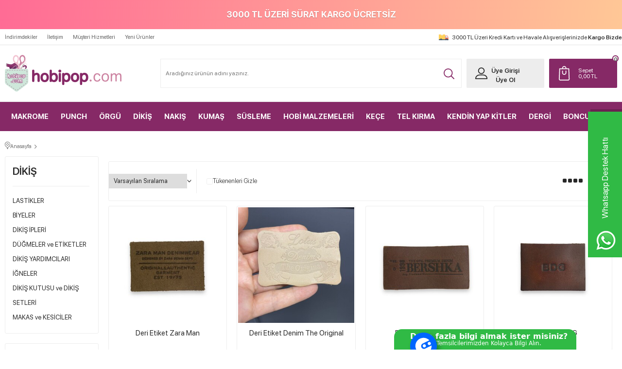

--- FILE ---
content_type: text/html; charset=UTF-8
request_url: https://www.hobipop.com/dikis
body_size: 37369
content:
<!doctype html>
<html lang="tr-TR" >
<head>
<meta charset="utf-8">
<title>Dikiş Malzemeleri ve Aksesuarları Uygun En Fiyatlarla | Hobipop</title>
<meta name="description" content="Dikiş için ihtiyacınız olan tüm dikiş malzemeleri ve aksesuarları hızlı teslimat, uygun fiyatlar ve hızlı teslimat ile Hobipop.com'da! " />
<meta name="copyright" content="T-Soft E-Ticaret Sistemleri" />
<meta name="robots" content="index,follow" /><link rel="canonical" href="https://www.hobipop.com/dikis">
            <meta property="og:image" content="/Data/EditorFiles/hobipop-logo.png"/>
            <meta name="twitter:image" content="/Data/EditorFiles/hobipop-logo.png" />
            <meta property="og:type" content="category" />
            <meta property="og:title" content="Dikiş Malzemeleri ve Aksesuarları Uygun En Fiyatlarla | Hobipop" />
            <meta property="og:description" content="Dikiş için ihtiyacınız olan tüm dikiş malzemeleri ve aksesuarları hızlı teslimat, uygun fiyatlar ve hızlı teslimat ile Hobipop.com'da! " />
            <meta property="og:url" content="https://www.hobipop.com/dikis" />
            <meta property="og:site_name" content="https://www.hobipop.com/" />
            <meta name="twitter:card" content="summary" />
            <meta name="twitter:title" content="Dikiş Malzemeleri ve Aksesuarları Uygun En Fiyatlarla | Hobipop" />
            <meta name="twitter:description" content="Dikiş için ihtiyacınız olan tüm dikiş malzemeleri ve aksesuarları hızlı teslimat, uygun fiyatlar ve hızlı teslimat ile Hobipop.com'da! " />
            <script type="text/javascript">
                try {
                    var PAGE_TYPE = 'category';
                    var MEMBER_INFO = {"ID":0,"CODE":"","FIRST_NAME":"","BIRTH_DATE":"","GENDER":"","LAST_NAME":"","MAIL":"","MAIL_HASH":"","PHONE":"","PHONE_HASH":"","PHONE_HASH_SHA":"","GROUP":0,"TRANSACTION_COUNT":0,"REPRESENTATIVE":"","KVKK":-1,"COUNTRY":"TR","E_COUNTRY":""};
                    var IS_VENDOR = 0;
                    var MOBILE_ACTIVE = false;
                    var SEPET_MIKTAR = '0';
                    var SEPET_TOPLAM = '0,00';
                    var SESS_ID = '1c9136ce834e5a42699307841e9a1ec1';
                    var LANGUAGE = 'tr';
                    var CURRENCY = 'TL'; 
                    var SEP_DEC = ',';    
                    var SEP_THO = '.';
                    var SERVICE_INFO = null;
                    var CART_CSRF_TOKEN = '0406a2da6b62633435afca86a0936f923174225ded94165c49b6efc5acf829fa';
                    var CSRF_TOKEN = 'OHR6vEI0ylxLuE1cVGTC9LnthV2IjgsNrkCG5y/hCV4=';
                    var KVKK_REQUIRED = 0;
                }
                catch(err) { }
                
                const DYNAMIC_LOADING_SHOW_BUTTON = 0;

            </script>
            
<link rel="preload" as="font" href="https://www.hobipop.com/theme/v4-hobipop/sub_theme/genel/firat/v4/font/font/tsoft.woff?91661963" type="font/woff" crossorigin="anonymous">
<link rel="stylesheet" property="stylesheet" type="text/css" href="/theme/standart/css/opensans.css" />
<link rel="stylesheet" property="stylesheet" type="text/css" href="https://www.hobipop.com/theme/v4-hobipop/sub_theme/genel/firat/user_altvitrintest/standart.css?v=1752050465" />
<link rel="stylesheet" property="stylesheet" type="text/css" href="https://www.hobipop.com/theme/v4-hobipop/sub_theme/genel/firat/user_altvitrintest/default.css?v=1752050465" />
<link rel="stylesheet" property="stylesheet" type="text/css" href="https://www.hobipop.com/theme/v4-hobipop/sub_theme/genel/firat/user_altvitrintest/popup.css?v=1752050465" />
<link rel="stylesheet" property="stylesheet" type="text/css" href="https://www.hobipop.com/theme/v4-hobipop/sub_theme/genel/firat/user_altvitrintest/yorum.css?v=1752050465" />
<link rel="stylesheet" property="stylesheet" type="text/css" href="https://www.hobipop.com/theme/v4-hobipop/sub_theme/form/firat/v4/form.css?v=1752050465" />
<link rel="stylesheet" property="stylesheet" type="text/css" href="https://www.hobipop.com/theme/v4-hobipop/sub_theme/ust/firat/user_ust/ust.css?v=1752050465" />
<link rel="stylesheet" property="stylesheet" type="text/css" href="https://www.hobipop.com/theme/v4-hobipop/sub_theme/buton/firat/v4/buton.css?v=1752050465" />
<link rel="stylesheet" property="stylesheet" type="text/css" href="https://www.hobipop.com/theme/v4-hobipop/sub_theme/blok/firat/v4/blok.css?v=1752050465" />
<link rel="stylesheet" property="stylesheet" type="text/css" href="https://www.hobipop.com/theme/v4-hobipop/sub_theme/vitrin/firat/user_tsoft/vitrin.css?v=1752050465" />
<link rel="stylesheet" property="stylesheet" type="text/css" href="https://www.hobipop.com/theme/v4-hobipop/sub_theme/alt/firat/v4/alt.css?v=1752050465" />
<link rel="stylesheet" property="stylesheet" type="text/css" href="https://www.hobipop.com/theme/v4-hobipop/sub_theme/interaktif_vitrin/firat/v4/interaktif_vitrin.css?v=1752050465" />
<link rel="stylesheet" property="stylesheet" type="text/css" href="https://www.hobipop.com/theme/v4-hobipop/sub_theme/genel/firat/user_altvitrintest/datepicker.css?v=1752050465" />
<script type="text/javascript" src="/srv/compressed/load/js/js1752050465.js"></script>
<script src="/js/tsoftapps/v4/header.js?v=1752050465"></script>
<script type="text/javascript" src="/js/webpush/app.js?1752050465"></script>
<link rel="shortcut icon" href="//hobipop.com/Data/EditorFiles/favicon2.jpg" />
<link rel="icon" type="image/gif" href="//hobipop.com/Data/EditorFiles/favicon2.jpg" />
<link rel="search" href="/xml/opensearchdescription.php" type="application/opensearchdescription+xml" title="En Trend Hobi ve Tuhafiye Malzemelerinin Adresi - Hobipop" />
<!-- if responsive lisans aktif ise -->
<meta name="viewport" content="width=device-width, initial-scale=1.0, maximum-scale=1.0, user-scalable=no">
<style type="text/css">
.image-wrapper {
padding-bottom: 100%
}
</style>
<script src="https://helorobo.s3.eu-central-1.amazonaws.com/30e30ab4-9251-4453-a42f-97d599ad5512"></script><script type="text/javascript">
(function(c,l,a,r,i,t,y){
c[a]=c[a]||function(){(c[a].q=c[a].q||[]).push(arguments)};
t=l.createElement(r);t.async=1;t.src="https://www.clarity.ms/tag/"+i;
y=l.getElementsByTagName(r)[0];y.parentNode.insertBefore(t,y);
})(window, document, "clarity", "script", "cfcpzuyapq");
</script><script>
if(typeof window.FB_EVENT_ID == 'undefined'){
window.FB_EVENT_ID = "fb_" + new Date().getTime();
}
</script><meta name="google-site-verification" content="2IC7aMRgHbm6dpAeuAnARHFndjL1zqLCUwBKoNRUBvA" /><script type="text/javascript">
function detectmobWP() {
if (navigator.userAgent.match(/Android/i)
|| navigator.userAgent.match(/webOS/i)
|| navigator.userAgent.match(/iPhone/i)
|| navigator.userAgent.match(/iPad/i)
|| navigator.userAgent.match(/iPod/i)
|| navigator.userAgent.match(/BlackBerry/i)
|| navigator.userAgent.match(/Windows Phone/i)
) {
return true;
} else {
return false;
}
}
document.addEventListener('DOMContentLoaded', () => {
// LANGUAGE SETTINGS
var language_content = JSON.parse('{"phone_number":{"tr":"905551562473"},"static_message":{"tr":"Merhaba"},"banner_title":{"tr":"Whatsapp Destek Hattı"},"banner_message":{"tr":"İletişime geçmek için hemen tıklayınız"},"button_text":{"tr":"Tıklayınız"}}');
var current_lang = window.LANGUAGE;
var phone_number = '905551562473';
if (typeof language_content.phone_number[current_lang] != 'undefined' && language_content.phone_number[current_lang] != "") {
phone_number = language_content.phone_number[current_lang];
}
var url = "https://api.whatsapp.com/send?phone=" + phone_number + "&text=";
var banner_title = 'Whatsapp Destek Hattı';
if (typeof language_content.banner_title[current_lang] != 'undefined' && language_content.banner_title[current_lang] != "") {
banner_title = language_content.banner_title[current_lang];
}
document.querySelector('#professional-whatsapp-passive.wp-app').innerHTML = banner_title;
var banner_message = 'İletişime geçmek için hemen tıklayınız';
if (typeof language_content.banner_message[current_lang] != 'undefined' && language_content.banner_message[current_lang] != "") {
banner_message = language_content.banner_message[current_lang];
}
document.querySelector('#whatsapp-text.wp-app').innerHTML = banner_message;
var static_message = 'Merhaba';
if (typeof language_content.static_message[current_lang] != 'undefined' && language_content.static_message[current_lang] != "") {
static_message = language_content.static_message[current_lang];
}
url += static_message;
document.querySelector("#whatsapp-link.wp-app").href = url;
var button_text = 'Tıklayınız';
if (typeof language_content.button_text[current_lang] != 'undefined' && language_content.button_text[current_lang] != "") {
button_text = language_content.button_text[current_lang];
}
document.querySelector('#whatsapp-link.wp-app').innerHTML = button_text;
// LANGUAGE SETTINGS END
if (detectmobWP() == false) {
document.querySelector('#whatsapp-link').href = document.querySelector('#whatsapp-link').href.replace('api', 'web')
}
show('#professional-whatsapp-passive');
hide('#professional-whatsapp-active');
document.querySelector('#professional-whatsapp-passive').addEventListener('click', function () {
show('#professional-whatsapp-active');
addClass('#whatsapp-wrap','active');
});
document.querySelector('#whatsapp-close').addEventListener('click', function () {
show('#professional-whatsapp-passive');
hide('#professional-whatsapp-active');
removeClass('#whatsapp-wrap','active');
});
if (PAGE_TYPE === 'product') {
var str = document.getElementById('whatsapp-link').href;
str = str.substr(0, str.indexOf('text=') + 5);
document.getElementById('whatsapp-link').href = str + location.href;
}
function show(el){
document.querySelector(el).style.display = "block";
}
function hide(el){
document.querySelector(el).style.display = "none";
}
function addClass(el,class_name){
document.querySelector(el).classList.add(class_name)
}
function removeClass(el,class_name){
document.querySelector(el).classList.remove(class_name)
}
});
</script>
<style type="text/css">
#whatsapp-wrap {
position: fixed;
top: calc(50% - 200px);
right: 0;
overflow: visible;
z-index: 10000;
}
#professional-whatsapp-passive {
position: absolute;
top: 0;
right: 0;
width: 300px;
height: 70px;
line-height: 70px;
font-size: 17px;
color: #fff;
padding-right: 15px;
padding-left: 80px;
background: #30ba45;
box-shadow: 5px 5px 0px 0 rgba(0, 0, 0, .2);
-webkit-transition-duration: .5s;
-ms-transition-duration: .5s;
transition-duration: .5s;
-webkit-transform-origin: right bottom;
-ms-transform-origin: right bottom;
transform-origin: right bottom;
-webkit-transform: rotate(-90deg);
-ms-transform: rotate(-90deg);
transform: rotate(-90deg);
cursor: pointer;
direction: ltr;
z-index: 33;
}
#professional-whatsapp-passive:before {
content: '';
position: absolute;
top: 0;
left: 0;
width: 70px;
height: 70px;
background: url('https://storage.tsoftapps.com/uploads/images/aYtVEC5C3oxz3SdGErWZg3nb5uJCIR9opf7OiiU3.png') no-repeat 17px center;
-webkit-transform: rotate(90deg);
-ms-transform: rotate(90deg);
transform: rotate(90deg);
}
#whatsapp-wrap.active #professional-whatsapp-passive {
right: -290px;
}
#professional-whatsapp-active {
display: none;
position: absolute;
top: 65px;
right: 0px;
width: 250px;
height: 290px;
text-align: center;
background: #30ba45;
box-shadow: 5px 5px 0px 0 rgba(0, 0, 0, .2);
}
#whatsapp-wrap.active #professional-whatsapp-active {
right: 0;
}
#whatsapp-close {
float: left;
width: 100%;
padding: 10px 15px;
box-sizing: border-box;
color: #fff;
text-align: left;
cursor: pointer;
}
#whatsapp-text {
float: left;
width: 100%;
font-size: 21px;
color: #fff;
text-transform: capitalize;
padding-top: 80px;
background: url('https://storage.tsoftapps.com/uploads/images/Be2a4TY06ibH3Zv5aft1UXr7dxREx7mte7GJAO5d.png') no-repeat center 0;
margin: 20px 0 30px;
}
#whatsapp-link {
display: inline-block;
width: 150px;
line-height: 35px;
font-size: 21px;
color: #fff;
border: 2px solid #fff;
border-radius: 2px;
}
@media screen and (max-width: 769px) {
#whatsapp-wrap {
top: calc(50% - 150px);
}
#professional-whatsapp-passive {
width: 0;
height: 40px;
line-height: 40px;
padding-right: 0;
padding-left: 40px;
overflow: hidden;
}
#professional-whatsapp-passive:before {
width: 40px;
height: 40px;
background-size: 50%;
background-position: 10px center;
}
#professional-whatsapp-active {
top: 40px;
height: 250px;
}
#whatsapp-text {
line-height: 22px;
font-size: 18px;
padding-top: 70px;
margin: 10px 0 20px;
}
}
</style>
<span id='whatsapp-wrap'>
<span class="ease wp-app" id='professional-whatsapp-passive'></span>
<span class="ease wp-app" id='professional-whatsapp-active'>
<span id='whatsapp-close'>x</span>
<span id='whatsapp-text' class="wp-app"></span>
<a target='_blank' href="" id="whatsapp-link" class="wp-app"></a>
</span>
</span><!-- T-Soft Apps - Google GTAG - Tracking Code Start -->
<script async src="https://www.googletagmanager.com/gtag/js?id=G-0F0H9NX0V1"></script>
<script>
function gtag() {
dataLayer.push(arguments);
}
</script>
<!-- T-Soft Apps - Google GTAG - Tracking Code End -->
<script>
var RATE = {"USD_TO_TL":42.35810000000000030695446184836328029632568359375,"EUR_TO_TL":48.83500000000000085265128291212022304534912109375};
var DECIMAL_LENGTH = 2;
var showHeaderCart = false;
var showAdd2CartPopup = true;
var PAGE_LINK = { OFFER : '' , OFFER_CONFIRMATION : '', CART : 'sepet', ORDER : 'order' };
var PRODUCT_DATA = [] , CATEGORY_DATA = {} , BRAND_DATA = {};
var ENDPOINT_PREFIX = '';
</script>
</head>
<body>
<input type="hidden" id="cookie-law" value="0" />
<script>
function accept() {
setCookie('webpush', 1, 15);
var width = 500;
var height = 500;
var left = (screen.width / 2) - (width / 2);
var top = (screen.height / 2) - (height / 2);
new TsoftWebPush();
$(".tsoft-push--in-notification").remove();
}
function reject() {
$(".bildirimIzin").hide();
setCookie('webpush', 1, 2);
}
$(function () {
var webpush = typeof getCookie('webpush') === 'undefined' ? '0' : getCookie('webpush');
var isSafari = !!navigator.userAgent.match(/Version\/[\d\.]+.*Safari/);
if (isSafari === false && webpush !== "1" && ("Notification" in window)) {
setTimeout(function () {
$(".bildirimIzin").show();
}, 1000);
}
});
</script>
<div class="tsoft-push--in-notification bildirimIzin" style="top: 0px; display:none;">
<div class="tsoft-push--in-notification-inner-container">
<div class="tsoft-push--in-notification-logo"><p><img src="/Data/EditorFiles/hobipop-logo.png" alt="hobipop-logo.png (12 KB)" width="240" height="76" /></p></div>
<div class="tsoft-push--in-notification-text-container">
<div class="tsoft-push--in-notification-title">Masaüstü bildirimlerine ekleyin.</div>
<div class="tsoft-push--in-notification-description">Özel fırsatlardan ve güncel kampanyalardan haberiniz olsun ister misiniz?</div>
</div>
<div style="clear: both;">
<div class="tsoft-push--in-notification-button-container">
<a target="_blank" onclick="reject();" class="tsoft-push--in-notification-button tsoft-push--in-disallow-button">Daha Sonra</a>
<a target="_blank" onclick="accept();" class="tsoft-push--in-notification-button tsoft-push--in-allow-button">Evet</a>
</div>
<div style="clear: both;"></div>
</div>
</div>
</div>
<div id="mainWrapper" class="fl"><script type="text/javascript">
    $(document).ready(function () {
        var leftCol = true;
        var rightCol = true;
        var leftContent = $('#leftColumn').html().trim();
        var rightContent = $('#rightColumn').html().trim();
        var contentWrap = $('.contentWrapper');
        var content = $('#mainColumn');
        if (leftContent == '') {
            leftCol = false;
            $('#leftColumn').remove();
        }
        if (rightContent == '') {
            rightCol = false;
            $('#rightColumn').remove();
        }
        if (leftCol && rightCol) {
            contentWrap.attr('id', 'threeCol');
            content.addClass('col-8 col-md-6 col-sm-12');
        }
        else if (leftCol || rightCol) {
            contentWrap.attr('id', 'twoCol');
            content.addClass('col-10 col-md-9 col-sm-12');
        }
        else {
            contentWrap.attr('id', 'oneCol');
            content.addClass('col-12');
        }
    });
</script>
<div id="skeletonWrap" class="fl">
    <div id="skeleton" class="fl col-12">
        <header class="col col-12">
            <div id="header" class="row">
                <!-- Android app uyarı -->
<!-- Android app uyarı -->
<div id="pageOverlay" class="col-12 animate"></div>
<div id="mobileMenu" class="col pb forMobile">
<div id="closeMobileMenu" class="fl col-12 text-upper">
<div class="row mb blockLightBg">
<div class="btn col-12 text-description text-semibold passive">
<span class="text-description icon-menu">Menüyü Kapat</span>
<i class="pos-a pos-top pos-right icon-cancel icon-square icon-large icon-custom-pink icon-push-right icon-pull-right icon-no-radius"></i>
</div>
</div>
</div>
<div id="mobileMenuMain" class="col col-12">
<div class="col col-12 pb">
<div class="row">
<div id="mobileSearch" class="fl col-12 pt"></div>
</div>
</div>
<div class="fl col-12 text-title text-semibold text-upper pb d-flex">
<i class="icon-sitemap text-custom-pink"></i>
Kategoriler
</div>
<ul class="fl col-12 line-top">
<li class="fl col-12 line-bottom">
<a href="/" title="Anasayfa" class="col col-12 text-upper">Anasayfa</a>
</li>
<li class="fl col-12 line-bottom">
<span class="col col-12 ease text-upper toggle">
MAKROME
<span class="fr">
<i class="icon-arrow-simple-down icon-no-space"></i>
<i class="icon-arrow-simple-up icon-no-space d-none"></i>
</span>
</span>
<ul class="box col-12 line-top">
<li class="fl col-12">
<a href="/ince-pamuk-makrome-ipi" title="İNCE PAMUK MAKROME İPİ" class="col col-12 icon-custom icon-pull-right icon-push-right" data-before="»">İNCE PAMUK MAKROME İPİ</a>
</li>
<li class="fl col-12">
<a href="/simli-polyester-makrome-ipi" title="SİMLİ POLYESTER MAKROME İPİ" class="col col-12 icon-custom icon-pull-right icon-push-right" data-before="»">SİMLİ POLYESTER MAKROME İPİ</a>
</li>
<li class="fl col-12">
<a href="/3-mm-tek-burgu-tarama-makrome-ip" title="3 MM TARAMA MAKROME İP" class="col col-12 icon-custom icon-pull-right icon-push-right" data-before="»">3 MM TARAMA MAKROME İP</a>
</li>
<li class="fl col-12">
<a href="/4-mm-tek-burgu-tarama-makrome-ip" title="4 MM TARAMA MAKROME İP" class="col col-12 icon-custom icon-pull-right icon-push-right" data-before="»">4 MM TARAMA MAKROME İP</a>
</li>
<li class="fl col-12">
<a href="/diva-xxl-tek-burgu-tarama-makrome-ipi" title="DİVA XXL TARAMA MAKROME İPİ" class="col col-12 icon-custom icon-pull-right icon-push-right" data-before="»">DİVA XXL TARAMA MAKROME İPİ</a>
</li>
<li class="fl col-12">
<a href="/3-mm-3-bukum-taranabilir-makrome-ip" title="3 MM 3 BÜKÜM MAKROME İP" class="col col-12 icon-custom icon-pull-right icon-push-right" data-before="»">3 MM 3 BÜKÜM MAKROME İP</a>
</li>
<li class="fl col-12">
<a href="/polyester-makrome-ipi" title="POLYESTER MAKROME İPİ" class="col col-12 icon-custom icon-pull-right icon-push-right" data-before="»">POLYESTER MAKROME İPİ</a>
</li>
<li class="fl col-12">
<a href="/polyester-makrome" title="POLYESTER SOFT MAKROME İP" class="col col-12 icon-custom icon-pull-right icon-push-right" data-before="»">POLYESTER SOFT MAKROME İP</a>
</li>
<li class="fl col-12">
<a href="/mini-makrome-paketleri" title="MİNİ MAKROME PAKETLERİ" class="col col-12 icon-custom icon-pull-right icon-push-right" data-before="»">MİNİ MAKROME PAKETLERİ</a>
</li>
<li class="fl col-12">
<a href="/pamuk-halat" title="PAMUK HALAT VE JÜT HALAT" class="col col-12 icon-custom icon-pull-right icon-push-right" data-before="»">PAMUK HALAT VE JÜT HALAT</a>
</li>
<li class="fl col-12">
<a href="/anahtarlik-kancalari" title="ANAHTARLIK KANCALARI" class="col col-12 icon-custom icon-pull-right icon-push-right" data-before="»">ANAHTARLIK KANCALARI</a>
</li>
<li class="fl col-12">
<a href="/tahta-halkalar" title="TAHTA HALKALAR" class="col col-12 icon-custom icon-pull-right icon-push-right" data-before="»">TAHTA HALKALAR</a>
</li>
<li class="fl col-12">
<a href="/kasnak-ve-metal-halkalar" title="KASNAK VE METAL HALKALAR" class="col col-12 icon-custom icon-pull-right icon-push-right" data-before="»">KASNAK VE METAL HALKALAR</a>
</li>
<li class="fl col-12">
<a href="/ahsap-makrome-cubuklari" title="AHŞAP MAKROME ÇUBUKLARI" class="col col-12 icon-custom icon-pull-right icon-push-right" data-before="»">AHŞAP MAKROME ÇUBUKLARI</a>
</li>
<li class="fl col-12">
<a href="/makrome-ipi" class="col col-12">Tümünü Gör »</a>
</li>
</ul>
</li>
<li class="fl col-12 line-bottom">
<span class="col col-12 ease text-upper toggle">
PUNCH
<span class="fr">
<i class="icon-arrow-simple-down icon-no-space"></i>
<i class="icon-arrow-simple-up icon-no-space d-none"></i>
</span>
</span>
<ul class="box col-12 line-top">
<li class="fl col-12">
<a href="/punch-kumaslari" title="PUNCH KUMAŞLARI" class="col col-12 icon-custom icon-pull-right icon-push-right" data-before="»">PUNCH KUMAŞLARI</a>
</li>
<li class="fl col-12">
<a href="/punch-ignesi-punch-kasnaklari" title="PUNCH İĞNESİ ve PUNCH KASNAKLARI" class="col col-12 icon-custom icon-pull-right icon-push-right" data-before="»">PUNCH İĞNESİ ve PUNCH KASNAKLARI</a>
</li>
<li class="fl col-12">
<a href="/punch-yapistiricilari" title="PUNCH YAPIŞTIRICILARI" class="col col-12 icon-custom icon-pull-right icon-push-right" data-before="»">PUNCH YAPIŞTIRICILARI</a>
</li>
<li class="fl col-12">
<a href="/punch-malzemeleri" class="col col-12">Tümünü Gör »</a>
</li>
</ul>
</li>
<li class="fl col-12 line-bottom">
<span class="col col-12 ease text-upper toggle">
ÖRGÜ
<span class="fr">
<i class="icon-arrow-simple-down icon-no-space"></i>
<i class="icon-arrow-simple-up icon-no-space d-none"></i>
</span>
</span>
<ul class="box col-12 line-top">
<li class="fl col-12">
<span class="col col-12 toggle">
EL ÖRGÜ İPLERİ
<span class="fr">
<i class="icon-arrow-simple-down icon-no-space"></i>
<i class="icon-arrow-simple-up icon-no-space d-none"></i>
</span>
</span>
<ul class="box col-12 line-top">
<li class="fl col-12">
<a href="/alize-superlana-maxi-el-orgu-ipligi" title="ALİZE SÜPERLANA MAXİ EL ÖRGÜ İPLİĞİ" class="col col-12 icon-custom icon-pull-right icon-push-right" data-before="»">ALİZE SÜPERLANA MAXİ EL ÖRGÜ İPLİĞİ</a>
</li>
<li class="fl col-12">
<a href="/himalaya-yoyo-el-orgu-ipi" title="HİMALAYA YOYO EL ÖRGÜ İPİ" class="col col-12 icon-custom icon-pull-right icon-push-right" data-before="»">HİMALAYA YOYO EL ÖRGÜ İPİ</a>
</li>
<li class="fl col-12">
<a href="/etrofil-rabbit-kurk-ip" title="ETROFİL RABBİT KÜRK İP" class="col col-12 icon-custom icon-pull-right icon-push-right" data-before="»">ETROFİL RABBİT KÜRK İP</a>
</li>
<li class="fl col-12">
<a href="/gazzal-viking-el-orgu-ipi" title="GAZZAL VİKİNG EL ÖRGÜ İPİ" class="col col-12 icon-custom icon-pull-right icon-push-right" data-before="»">GAZZAL VİKİNG EL ÖRGÜ İPİ</a>
</li>
<li class="fl col-12">
<a href="/shine-iri-pullu-orgu-ipi" title="SHİNE İRİ PULLU ÖRGÜ İPİ" class="col col-12 icon-custom icon-pull-right icon-push-right" data-before="»">SHİNE İRİ PULLU ÖRGÜ İPİ</a>
</li>
<li class="fl col-12">
<a href="/anakuzusu-orgu-ipi" title="ANAKUZUSU ÖRGÜ İPİ" class="col col-12 icon-custom icon-pull-right icon-push-right" data-before="»">ANAKUZUSU ÖRGÜ İPİ</a>
</li>
<li class="fl col-12">
<a href="/fibra-natura-bambu-bloom-handpaints-orgu-ipi" title="FİBRA NATURA BAMBU BLOOM HANDPAİNTS ÖRGÜ İPİ" class="col col-12 icon-custom icon-pull-right icon-push-right" data-before="»">FİBRA NATURA BAMBU BLOOM HANDPAİNTS ÖRGÜ İPİ</a>
</li>
<li class="fl col-12">
<a href="/alize-angora-gold-orgu-ipi" title="ALİZE ANGORA GOLD ÖRGÜ İPİ" class="col col-12 icon-custom icon-pull-right icon-push-right" data-before="»">ALİZE ANGORA GOLD ÖRGÜ İPİ</a>
</li>
<li class="fl col-12">
<a href="/alize-angora-gold-batik" title="ALİZE ANGORA GOLD BATİK" class="col col-12 icon-custom icon-pull-right icon-push-right" data-before="»">ALİZE ANGORA GOLD BATİK</a>
</li>
<li class="fl col-12">
<a href="/alize-cotton-gold" title="ALİZE COTTON GOLD" class="col col-12 icon-custom icon-pull-right icon-push-right" data-before="»">ALİZE COTTON GOLD</a>
</li>
<li class="fl col-12">
<a href="/alize-cotton-gold-batik" title="ALİZE COTTON GOLD BATİK" class="col col-12 icon-custom icon-pull-right icon-push-right" data-before="»">ALİZE COTTON GOLD BATİK</a>
</li>
<li class="fl col-12">
<a href="/alize-diva" title="ALİZE DİVA" class="col col-12 icon-custom icon-pull-right icon-push-right" data-before="»">ALİZE DİVA</a>
</li>
<li class="fl col-12">
<a href="/alize-diva-batik-el-orgu-ipligi" title="ALİZE DİVA BATİK" class="col col-12 icon-custom icon-pull-right icon-push-right" data-before="»">ALİZE DİVA BATİK</a>
</li>
<li class="fl col-12">
<a href="/alize-puffy" title="ALİZE PUFFY PARMAK ÖRGÜ İPİ" class="col col-12 icon-custom icon-pull-right icon-push-right" data-before="»">ALİZE PUFFY PARMAK ÖRGÜ İPİ</a>
</li>
<li class="fl col-12">
<a href="/alize-superlana-midi" title="ALİZE SÜPERLANA MİDİ" class="col col-12 icon-custom icon-pull-right icon-push-right" data-before="»">ALİZE SÜPERLANA MİDİ</a>
</li>
<li class="fl col-12">
<a href="/alize-superwash-artisan-orgu-ipi" title="ALİZE SUPERWASH ARTİSAN ÖRGÜ İPİ" class="col col-12 icon-custom icon-pull-right icon-push-right" data-before="»">ALİZE SUPERWASH ARTİSAN ÖRGÜ İPİ</a>
</li>
<li class="fl col-12">
<a href="/alize-extra-patik-ipi" title="ALİZE EXTRA PATİK İPİ" class="col col-12 icon-custom icon-pull-right icon-push-right" data-before="»">ALİZE EXTRA PATİK İPİ</a>
</li>
<li class="fl col-12">
<a href="/alize-happy-baby-orgu-ipi" title="ALİZE HAPPY BABY ÖRGÜ İPİ" class="col col-12 icon-custom icon-pull-right icon-push-right" data-before="»">ALİZE HAPPY BABY ÖRGÜ İPİ</a>
</li>
<li class="fl col-12">
<a href="/aldemir-assos-kirpi-ip" title="ALDEMİR ASSOS KİRPİ İP" class="col col-12 icon-custom icon-pull-right icon-push-right" data-before="»">ALDEMİR ASSOS KİRPİ İP</a>
</li>
<li class="fl col-12">
<a href="/anchor-baby-pure-cotton" title="ANCHOR BABY PURE COTTON" class="col col-12 icon-custom icon-pull-right icon-push-right" data-before="»">ANCHOR BABY PURE COTTON</a>
</li>
<li class="fl col-12">
<a href="/catania-orgu-ipi" title="CATANİA ÖRGÜ İPİ" class="col col-12 icon-custom icon-pull-right icon-push-right" data-before="»">CATANİA ÖRGÜ İPİ</a>
</li>
<li class="fl col-12">
<a href="/dmc-natura-orgu-ipi" title="DMC NATURA ÖRGÜ İPİ" class="col col-12 icon-custom icon-pull-right icon-push-right" data-before="»">DMC NATURA ÖRGÜ İPİ</a>
</li>
<li class="fl col-12">
<a href="/gazzal-baby-cotton" title="GAZZAL BABY COTTON" class="col col-12 icon-custom icon-pull-right icon-push-right" data-before="»">GAZZAL BABY COTTON</a>
</li>
<li class="fl col-12">
<a href="/gazzal-barbie-el-orgu-ipligi" title="GAZZAL BARBİE EL ÖRGÜ İPLİĞİ " class="col col-12 icon-custom icon-pull-right icon-push-right" data-before="»">GAZZAL BARBİE EL ÖRGÜ İPLİĞİ </a>
</li>
<li class="fl col-12">
<a href="/gazzal-alpaca-air-orgu-ipi" title="GAZZAL ALPACA AİR ÖRGÜ İPİ" class="col col-12 icon-custom icon-pull-right icon-push-right" data-before="»">GAZZAL ALPACA AİR ÖRGÜ İPİ</a>
</li>
<li class="fl col-12">
<a href="/gazzal-super-kid-mohair" title="GAZZAL SÜPER KİD MOHAİR ÖRGÜ İPİ" class="col col-12 icon-custom icon-pull-right icon-push-right" data-before="»">GAZZAL SÜPER KİD MOHAİR ÖRGÜ İPİ</a>
</li>
<li class="fl col-12">
<a href="/gazzal-wool-175-el-orgu-ipi" title="GAZZAL WOOL 175 EL ÖRGÜ İPİ" class="col col-12 icon-custom icon-pull-right icon-push-right" data-before="»">GAZZAL WOOL 175 EL ÖRGÜ İPİ</a>
</li>
<li class="fl col-12">
<a href="/gazzal-unicorn" title="GAZZAL UNİCORN" class="col col-12 icon-custom icon-pull-right icon-push-right" data-before="»">GAZZAL UNİCORN</a>
</li>
<li class="fl col-12">
<a href="/hello-soft-papier-yumusak-kagit-ip" title="HELLO SOFT PAPİER YUMUŞAK KAĞIT İP" class="col col-12 icon-custom icon-pull-right icon-push-right" data-before="»">HELLO SOFT PAPİER YUMUŞAK KAĞIT İP</a>
</li>
<li class="fl col-12">
<a href="/himalaya-ultra-kasmir-orgu-ipi" title="HİMALAYA ULTRA KAŞMİR ÖRGÜ İPİ" class="col col-12 icon-custom icon-pull-right icon-push-right" data-before="»">HİMALAYA ULTRA KAŞMİR ÖRGÜ İPİ</a>
</li>
<li class="fl col-12">
<a href="/himalaya-velvet" title="HİMALAYA VELVET" class="col col-12 icon-custom icon-pull-right icon-push-right" data-before="»">HİMALAYA VELVET</a>
</li>
<li class="fl col-12">
<a href="/himalaya-yildiz-pullu-orgu-ipi" title="HİMALAYA YILDIZ PULLU ÖRGÜ İPİ" class="col col-12 icon-custom icon-pull-right icon-push-right" data-before="»">HİMALAYA YILDIZ PULLU ÖRGÜ İPİ</a>
</li>
<li class="fl col-12">
<a href="/himalaya-everyday-bebe-lux" title="HİMALAYA EVERYDAY BEBE LÜX " class="col col-12 icon-custom icon-pull-right icon-push-right" data-before="»">HİMALAYA EVERYDAY BEBE LÜX </a>
</li>
<li class="fl col-12">
<a href="/himalaya-everyday-superlux" title="HİMALAYA EVERYDAY SÜPERLÜX" class="col col-12 icon-custom icon-pull-right icon-push-right" data-before="»">HİMALAYA EVERYDAY SÜPERLÜX</a>
</li>
<li class="fl col-12">
<a href="/himalaya-koala" title="HİMALAYA KOALA" class="col col-12 icon-custom icon-pull-right icon-push-right" data-before="»">HİMALAYA KOALA</a>
</li>
<li class="fl col-12">
<a href="/himalaya-snow" title="HİMALAYA SNOW" class="col col-12 icon-custom icon-pull-right icon-push-right" data-before="»">HİMALAYA SNOW</a>
</li>
<li class="fl col-12">
<a href="/himalaya-everyday-new-tweed" title="HİMALAYA EVERYDAY NEW TWEED " class="col col-12 icon-custom icon-pull-right icon-push-right" data-before="»">HİMALAYA EVERYDAY NEW TWEED </a>
</li>
<li class="fl col-12">
<a href="/hello-dk-pamuk-ipligi" title="HELLO DK PAMUK İPLİĞİ" class="col col-12 icon-custom icon-pull-right icon-push-right" data-before="»">HELLO DK PAMUK İPLİĞİ</a>
</li>
<li class="fl col-12">
<a href="/hello-dk-pamuk-orgu-ve-hobi-ipi-50-gram" title="HELLO DK PAMUK ÖRGÜ VE HOBİ İPİ 50 GRAM" class="col col-12 icon-custom icon-pull-right icon-push-right" data-before="»">HELLO DK PAMUK ÖRGÜ VE HOBİ İPİ 50 GRAM</a>
</li>
<li class="fl col-12">
<a href="/knit-me-karnaval" title="KNİT ME KARNAVAL" class="col col-12 icon-custom icon-pull-right icon-push-right" data-before="»">KNİT ME KARNAVAL</a>
</li>
<li class="fl col-12">
<a href="/knit-me-curly-alpaca-bukle-ip" title="KNİT ME CURLY ALPACA BUKLE İP" class="col col-12 icon-custom icon-pull-right icon-push-right" data-before="»">KNİT ME CURLY ALPACA BUKLE İP</a>
</li>
<li class="fl col-12">
<a href="/knit-me-shine-simli-ip-orgu-ve-hobi-ipi" title="KNİT ME SHİNE SİMLİ İP ÖRGÜ VE HOBİ İPİ" class="col col-12 icon-custom icon-pull-right icon-push-right" data-before="»">KNİT ME SHİNE SİMLİ İP ÖRGÜ VE HOBİ İPİ</a>
</li>
<li class="fl col-12">
<a href="/la-mia-club-el-orgu-ipligi" title="LA MİA CLUB EL ÖRGÜ İPLİĞİ" class="col col-12 icon-custom icon-pull-right icon-push-right" data-before="»">LA MİA CLUB EL ÖRGÜ İPLİĞİ</a>
</li>
<li class="fl col-12">
<a href="/lanoso-single-tavsan-tuyu-orgu-ipi" title="LANOSO SİNGLE TAVŞAN TÜYÜ ÖRGÜ İPİ" class="col col-12 icon-custom icon-pull-right icon-push-right" data-before="»">LANOSO SİNGLE TAVŞAN TÜYÜ ÖRGÜ İPİ</a>
</li>
<li class="fl col-12">
<a href="/lanoso-dominant-el-orgu-ipi" title="LANOSO DOMİNANT EL ÖRGÜ İPİ" class="col col-12 icon-custom icon-pull-right icon-push-right" data-before="»">LANOSO DOMİNANT EL ÖRGÜ İPİ</a>
</li>
<li class="fl col-12">
<a href="/lanoso-cazz-bebe-batik" title="LANOSO CAZZ BEBE BATİK" class="col col-12 icon-custom icon-pull-right icon-push-right" data-before="»">LANOSO CAZZ BEBE BATİK</a>
</li>
<li class="fl col-12">
<a href="/lanoso-cazz-batik-el-orgu-ipligi" title="LANOSO CAZZ BATİK EL ÖRGÜ İPLİĞİ" class="col col-12 icon-custom icon-pull-right icon-push-right" data-before="»">LANOSO CAZZ BATİK EL ÖRGÜ İPLİĞİ</a>
</li>
<li class="fl col-12">
<a href="/lanoso-mistik-el-orgu-ipi" title="LANOSO MİSTİK EL ÖRGÜ İPİ" class="col col-12 icon-custom icon-pull-right icon-push-right" data-before="»">LANOSO MİSTİK EL ÖRGÜ İPİ</a>
</li>
<li class="fl col-12">
<a href="/lanoso-natural-merino-yunlu-orgu-ipi" title="LANOSO NATURAL MERİNO YÜNLÜ ÖRGÜ İPİ" class="col col-12 icon-custom icon-pull-right icon-push-right" data-before="»">LANOSO NATURAL MERİNO YÜNLÜ ÖRGÜ İPİ</a>
</li>
<li class="fl col-12">
<a href="/nako-cotton-nordic" title="NAKO COTTON NORDİC" class="col col-12 icon-custom icon-pull-right icon-push-right" data-before="»">NAKO COTTON NORDİC</a>
</li>
<li class="fl col-12">
<a href="/nako-paris-orgu-ipi" title="NAKO PARİS ÖRGÜ İPİ" class="col col-12 icon-custom icon-pull-right icon-push-right" data-before="»">NAKO PARİS ÖRGÜ İPİ</a>
</li>
<li class="fl col-12">
<a href="/nako-hercai-orgu-ipi" title="NAKO HERCAİ ÖRGÜ İPİ" class="col col-12 icon-custom icon-pull-right icon-push-right" data-before="»">NAKO HERCAİ ÖRGÜ İPİ</a>
</li>
<li class="fl col-12">
<a href="/nako-pirlanta" title="NAKO PIRLANTA" class="col col-12 icon-custom icon-pull-right icon-push-right" data-before="»">NAKO PIRLANTA</a>
</li>
<li class="fl col-12">
<a href="/nako-spaghetti" title="NAKO SPAGHETTİ" class="col col-12 icon-custom icon-pull-right icon-push-right" data-before="»">NAKO SPAGHETTİ</a>
</li>
<li class="fl col-12">
<a href="/nako-truva" title="NAKO TRUVA" class="col col-12 icon-custom icon-pull-right icon-push-right" data-before="»">NAKO TRUVA</a>
</li>
<li class="fl col-12">
<a href="/nako-vals" title="NAKO VALS" class="col col-12 icon-custom icon-pull-right icon-push-right" data-before="»">NAKO VALS</a>
</li>
<li class="fl col-12">
<a href="/nako-vega-el-orgu-ipi" title="NAKO VEGA EL ÖRGÜ İPİ" class="col col-12 icon-custom icon-pull-right icon-push-right" data-before="»">NAKO VEGA EL ÖRGÜ İPİ</a>
</li>
<li class="fl col-12">
<a href="/nako-luks-minnos-baby" title="NAKO LÜKS MİNNOŞ BABY" class="col col-12 icon-custom icon-pull-right icon-push-right" data-before="»">NAKO LÜKS MİNNOŞ BABY</a>
</li>
<li class="fl col-12">
<a href="/nako-bonbon-kristal" title=" NAKO BONBON KRİSTAL" class="col col-12 icon-custom icon-pull-right icon-push-right" data-before="»"> NAKO BONBON KRİSTAL</a>
</li>
<li class="fl col-12">
<a href="/nako-elit-baby" title="NAKO ELİT BABY" class="col col-12 icon-custom icon-pull-right icon-push-right" data-before="»">NAKO ELİT BABY</a>
</li>
<li class="fl col-12">
<a href="/nako-neptun-kalin-orgu-ipi" title="NAKO NEPTÜN KALIN ÖRGÜ İPİ" class="col col-12 icon-custom icon-pull-right icon-push-right" data-before="»">NAKO NEPTÜN KALIN ÖRGÜ İPİ</a>
</li>
<li class="fl col-12">
<a href="/puppets-cotton-ip" title="ÇOK AMAÇLI COTTON İP" class="col col-12 icon-custom icon-pull-right icon-push-right" data-before="»">ÇOK AMAÇLI COTTON İP</a>
</li>
<li class="fl col-12">
<a href="/yarnart-jeans" title="YARNART JEANS " class="col col-12 icon-custom icon-pull-right icon-push-right" data-before="»">YARNART JEANS </a>
</li>
<li class="fl col-12">
<a href="/yarnart-mink" title="YARNART MİNK" class="col col-12 icon-custom icon-pull-right icon-push-right" data-before="»">YARNART MİNK</a>
</li>
<li class="fl col-12">
<a href="/yarnart-flowers-alpaca" title="YARNART FLOWERS ALPACA" class="col col-12 icon-custom icon-pull-right icon-push-right" data-before="»">YARNART FLOWERS ALPACA</a>
</li>
<li class="fl col-12">
<a href="/metalik-deri-gorunumlu-ip" title="METALİK DERİ GÖRÜNÜMLÜ İP" class="col col-12 icon-custom icon-pull-right icon-push-right" data-before="»">METALİK DERİ GÖRÜNÜMLÜ İP</a>
</li>
<li class="fl col-12">
<a href="/etamin-is-orlonu" title="ETAMİN İPİ İŞ ORLONU" class="col col-12 icon-custom icon-pull-right icon-push-right" data-before="»">ETAMİN İPİ İŞ ORLONU</a>
</li>
<li class="fl col-12">
<a href="/bebek-ipleri" title="BEBEK İPLERİ" class="col col-12 icon-custom icon-pull-right icon-push-right" data-before="»">BEBEK İPLERİ</a>
</li>
<li class="fl col-12">
<a href="/jut-ipler" title="JÜT İPLER ve PAKET İPLERİ" class="col col-12 icon-custom icon-pull-right icon-push-right" data-before="»">JÜT İPLER ve PAKET İPLERİ</a>
</li>
<li class="fl col-12">
<a href="/el-orgu-ipleri" class="col col-12 icon-custom icon-pull-right icon-push-right" data-before="»">Tümünü Gör</a>
</li>
</ul>
</li>
<li class="fl col-12">
<span class="col col-12 toggle">
KAĞIT İPLER ve RAFYA İPLER
<span class="fr">
<i class="icon-arrow-simple-down icon-no-space"></i>
<i class="icon-arrow-simple-up icon-no-space d-none"></i>
</span>
</span>
<ul class="box col-12 line-top">
<li class="fl col-12">
<a href="/kagit-ipler" title="Kağıt İpler" class="col col-12 icon-custom icon-pull-right icon-push-right" data-before="»">Kağıt İpler</a>
</li>
<li class="fl col-12">
<a href="/rafya-ipler" title="Rafya İpler" class="col col-12 icon-custom icon-pull-right icon-push-right" data-before="»">Rafya İpler</a>
</li>
<li class="fl col-12">
<a href="/kagit-ipler-ve-jut-ipler" class="col col-12 icon-custom icon-pull-right icon-push-right" data-before="»">Tümünü Gör</a>
</li>
</ul>
</li>
<li class="fl col-12">
<a href="/supra-ipler" title="SUPRA İPLER" class="col col-12 icon-custom icon-pull-right icon-push-right" data-before="»">SUPRA İPLER</a>
</li>
<li class="fl col-12">
<a href="/tress-kordon-ipler" title="TRESS KORDON İPLER" class="col col-12 icon-custom icon-pull-right icon-push-right" data-before="»">TRESS KORDON İPLER</a>
</li>
<li class="fl col-12">
<a href="/dantel-ipleri" title="DANTEL İPLERİ" class="col col-12 icon-custom icon-pull-right icon-push-right" data-before="»">DANTEL İPLERİ</a>
</li>
<li class="fl col-12">
<a href="/penye-ipler" title="PENYE İPLER" class="col col-12 icon-custom icon-pull-right icon-push-right" data-before="»">PENYE İPLER</a>
</li>
<li class="fl col-12">
<a href="/orgu-tiglari" title="ÖRGÜ TIĞLARI" class="col col-12 icon-custom icon-pull-right icon-push-right" data-before="»">ÖRGÜ TIĞLARI</a>
</li>
<li class="fl col-12">
<a href="/orgu-sisleri" title="ÖRGÜ ŞİŞLERİ" class="col col-12 icon-custom icon-pull-right icon-push-right" data-before="»">ÖRGÜ ŞİŞLERİ</a>
</li>
<li class="fl col-12">
<a href="/orgu-yardimcilari" title="ÖRGÜ YARDIMCI APARATLARI" class="col col-12 icon-custom icon-pull-right icon-push-right" data-before="»">ÖRGÜ YARDIMCI APARATLARI</a>
</li>
<li class="fl col-12">
<a href="/orgu-igneleri" title="ÖRGÜ İĞNELERİ" class="col col-12 icon-custom icon-pull-right icon-push-right" data-before="»">ÖRGÜ İĞNELERİ</a>
</li>
<li class="fl col-12">
<a href="/orgu-malzemeleri" class="col col-12">Tümünü Gör »</a>
</li>
</ul>
</li>
<li class="fl col-12 line-bottom">
<span class="col col-12 ease text-upper toggle">
DİKİŞ
<span class="fr">
<i class="icon-arrow-simple-down icon-no-space"></i>
<i class="icon-arrow-simple-up icon-no-space d-none"></i>
</span>
</span>
<ul class="box col-12 line-top">
<li class="fl col-12">
<a href="/lastikler" title="LASTİKLER" class="col col-12 icon-custom icon-pull-right icon-push-right" data-before="»">LASTİKLER</a>
</li>
<li class="fl col-12">
<a href="/biyeler" title="BİYELER" class="col col-12 icon-custom icon-pull-right icon-push-right" data-before="»">BİYELER</a>
</li>
<li class="fl col-12">
<a href="/dikis-ipleri" title="DİKİŞ İPLERİ" class="col col-12 icon-custom icon-pull-right icon-push-right" data-before="»">DİKİŞ İPLERİ</a>
</li>
<li class="fl col-12">
<a href="/fermuarlar" title="FERMUARLAR" class="col col-12 icon-custom icon-pull-right icon-push-right" data-before="»">FERMUARLAR</a>
</li>
<li class="fl col-12">
<span class="col col-12 toggle">
DÜĞMELER ve ETİKETLER
<span class="fr">
<i class="icon-arrow-simple-down icon-no-space"></i>
<i class="icon-arrow-simple-up icon-no-space d-none"></i>
</span>
</span>
<ul class="box col-12 line-top">
<li class="fl col-12">
<a href="/cocuk-bebek-dugmeleri" title="ÇOCUK-BEBEK DÜĞMELERİ" class="col col-12 icon-custom icon-pull-right icon-push-right" data-before="»">ÇOCUK-BEBEK DÜĞMELERİ</a>
</li>
<li class="fl col-12">
<a href="/tahta-dugmeler" title="TAHTA DÜĞMELER" class="col col-12 icon-custom icon-pull-right icon-push-right" data-before="»">TAHTA DÜĞMELER</a>
</li>
<li class="fl col-12">
<a href="/etiketler" title="ETİKETLER" class="col col-12 icon-custom icon-pull-right icon-push-right" data-before="»">ETİKETLER</a>
</li>
<li class="fl col-12">
<a href="/coban-dugmeleri" title="ÇOBAN DÜĞMELERİ" class="col col-12 icon-custom icon-pull-right icon-push-right" data-before="»">ÇOBAN DÜĞMELERİ</a>
</li>
<li class="fl col-12">
<a href="/renkli-plastik-dugmeler" title="RENKLİ PLASTİK DÜĞMELER" class="col col-12 icon-custom icon-pull-right icon-push-right" data-before="»">RENKLİ PLASTİK DÜĞMELER</a>
</li>
<li class="fl col-12">
<a href="/inci-dugmeler" title="İNCİ DÜĞMELER" class="col col-12 icon-custom icon-pull-right icon-push-right" data-before="»">İNCİ DÜĞMELER</a>
</li>
<li class="fl col-12">
<a href="/cit-cit-ve-agraflar" title="ÇIT ÇIT ve AGRAFLAR" class="col col-12 icon-custom icon-pull-right icon-push-right" data-before="»">ÇIT ÇIT ve AGRAFLAR</a>
</li>
<li class="fl col-12">
<a href="/dugmeler" class="col col-12 icon-custom icon-pull-right icon-push-right" data-before="»">Tümünü Gör</a>
</li>
</ul>
</li>
<li class="fl col-12">
<a href="/dikis-yardimcilari" title="DİKİŞ YARDIMCILARI" class="col col-12 icon-custom icon-pull-right icon-push-right" data-before="»">DİKİŞ YARDIMCILARI</a>
</li>
<li class="fl col-12">
<span class="col col-12 toggle">
İĞNELER
<span class="fr">
<i class="icon-arrow-simple-down icon-no-space"></i>
<i class="icon-arrow-simple-up icon-no-space d-none"></i>
</span>
</span>
<ul class="box col-12 line-top">
<li class="fl col-12">
<a href="/dikis-igneleri" title="DİKİŞ İĞNELERİ" class="col col-12 icon-custom icon-pull-right icon-push-right" data-before="»">DİKİŞ İĞNELERİ</a>
</li>
<li class="fl col-12">
<a href="/toplu-igneler" title="TOPLU İĞNELER" class="col col-12 icon-custom icon-pull-right icon-push-right" data-before="»">TOPLU İĞNELER</a>
</li>
<li class="fl col-12">
<a href="/cengelli-igneler" title="ÇENGELLİ İĞNELER" class="col col-12 icon-custom icon-pull-right icon-push-right" data-before="»">ÇENGELLİ İĞNELER</a>
</li>
<li class="fl col-12">
<a href="/yun-igneleri" title="YÜN İĞNELERİ" class="col col-12 icon-custom icon-pull-right icon-push-right" data-before="»">YÜN İĞNELERİ</a>
</li>
<li class="fl col-12">
<a href="/makine-igneleri" title="MAKİNE İĞNELERİ" class="col col-12 icon-custom icon-pull-right icon-push-right" data-before="»">MAKİNE İĞNELERİ</a>
</li>
<li class="fl col-12">
<a href="/nakis-igneleri" title="NAKIŞ İĞNELERİ" class="col col-12 icon-custom icon-pull-right icon-push-right" data-before="»">NAKIŞ İĞNELERİ</a>
</li>
<li class="fl col-12">
<a href="/igneler" class="col col-12 icon-custom icon-pull-right icon-push-right" data-before="»">Tümünü Gör</a>
</li>
</ul>
</li>
<li class="fl col-12">
<a href="/dikis-kutulari" title="DİKİŞ KUTUSU ve DİKİŞ SETLERİ" class="col col-12 icon-custom icon-pull-right icon-push-right" data-before="»">DİKİŞ KUTUSU ve DİKİŞ SETLERİ</a>
</li>
<li class="fl col-12">
<a href="/makas-ve-kesiciler" title="MAKAS ve KESİCİLER" class="col col-12 icon-custom icon-pull-right icon-push-right" data-before="»">MAKAS ve KESİCİLER</a>
</li>
<li class="fl col-12">
<a href="/dikis" class="col col-12">Tümünü Gör »</a>
</li>
</ul>
</li>
<li class="fl col-12 line-bottom">
<span class="col col-12 ease text-upper toggle">
NAKIŞ
<span class="fr">
<i class="icon-arrow-simple-down icon-no-space"></i>
<i class="icon-arrow-simple-up icon-no-space d-none"></i>
</span>
</span>
<ul class="box col-12 line-top">
<li class="fl col-12">
<span class="col col-12 toggle">
NAKIŞ İPLİKLERİ
<span class="fr">
<i class="icon-arrow-simple-down icon-no-space"></i>
<i class="icon-arrow-simple-up icon-no-space d-none"></i>
</span>
</span>
<ul class="box col-12 line-top">
<li class="fl col-12">
<a href="/domino-el-nakis-ipleri" title="DOMİNO EL NAKIŞ İPLERİ" class="col col-12 icon-custom icon-pull-right icon-push-right" data-before="»">DOMİNO EL NAKIŞ İPLERİ</a>
</li>
<li class="fl col-12">
<a href="/dmc-el-nakis-ipleri" title="DMC EL NAKIŞ İPLERİ" class="col col-12 icon-custom icon-pull-right icon-push-right" data-before="»">DMC EL NAKIŞ İPLERİ</a>
</li>
<li class="fl col-12">
<a href="/puppets-el-nakis-ipleri" title="PUPPETS EL NAKIŞ İPLERİ" class="col col-12 icon-custom icon-pull-right icon-push-right" data-before="»">PUPPETS EL NAKIŞ İPLERİ</a>
</li>
<li class="fl col-12">
<a href="/anchor-el-nakis-ipleri" title="ANCHOR EL NAKIŞ İPLERİ" class="col col-12 icon-custom icon-pull-right icon-push-right" data-before="»">ANCHOR EL NAKIŞ İPLERİ</a>
</li>
<li class="fl col-12">
<a href="/nakis-simleri" title="NAKIŞ SİMLERİ" class="col col-12 icon-custom icon-pull-right icon-push-right" data-before="»">NAKIŞ SİMLERİ</a>
</li>
<li class="fl col-12">
<a href="/punch-iplikleri" title="PUNCH İPLİKLERİ" class="col col-12 icon-custom icon-pull-right icon-push-right" data-before="»">PUNCH İPLİKLERİ</a>
</li>
<li class="fl col-12">
<a href="/el-nakis-ipleri" class="col col-12 icon-custom icon-pull-right icon-push-right" data-before="»">Tümünü Gör</a>
</li>
</ul>
</li>
<li class="fl col-12">
<a href="/nakislik-havlular" title="NAKIŞLIK HAVLULAR" class="col col-12 icon-custom icon-pull-right icon-push-right" data-before="»">NAKIŞLIK HAVLULAR</a>
</li>
<li class="fl col-12">
<a href="/islenebilir-hazir-ortuler" title="İŞLENEBİLİR HAZIR ÖRTÜLER" class="col col-12 icon-custom icon-pull-right icon-push-right" data-before="»">İŞLENEBİLİR HAZIR ÖRTÜLER</a>
</li>
<li class="fl col-12">
<a href="/baskili-etaminler" title="BASKILI ETAMİNLER" class="col col-12 icon-custom icon-pull-right icon-push-right" data-before="»">BASKILI ETAMİNLER</a>
</li>
<li class="fl col-12">
<a href="/kasnaklar-ve-cerceveler" title="KASNAKLAR ve ÇERÇEVELER" class="col col-12 icon-custom icon-pull-right icon-push-right" data-before="»">KASNAKLAR ve ÇERÇEVELER</a>
</li>
<li class="fl col-12">
<a href="/nakis-makaslari" title="NAKIŞ MAKASLARI" class="col col-12 icon-custom icon-pull-right icon-push-right" data-before="»">NAKIŞ MAKASLARI</a>
</li>
<li class="fl col-12">
<a href="/nisan-makaslari" title="SÖZ - NİŞAN MAKASLARI" class="col col-12 icon-custom icon-pull-right icon-push-right" data-before="»">SÖZ - NİŞAN MAKASLARI</a>
</li>
<li class="fl col-12">
<a href="/nakis-yardimcilari" title="NAKIŞ YARDIMCILARI" class="col col-12 icon-custom icon-pull-right icon-push-right" data-before="»">NAKIŞ YARDIMCILARI</a>
</li>
<li class="fl col-12">
<span class="col col-12 toggle">
GOBLEN
<span class="fr">
<i class="icon-arrow-simple-down icon-no-space"></i>
<i class="icon-arrow-simple-up icon-no-space d-none"></i>
</span>
</span>
<ul class="box col-12 line-top">
<li class="fl col-12">
<a href="/boncuklu-goblenler" title="BONCUK GOBLENLER" class="col col-12 icon-custom icon-pull-right icon-push-right" data-before="»">BONCUK GOBLENLER</a>
</li>
<li class="fl col-12">
<a href="/goblen" class="col col-12 icon-custom icon-pull-right icon-push-right" data-before="»">Tümünü Gör</a>
</li>
</ul>
</li>
<li class="fl col-12">
<a href="/nakis" class="col col-12">Tümünü Gör »</a>
</li>
</ul>
</li>
<li class="fl col-12 line-bottom">
<span class="col col-12 ease text-upper toggle">
KUMAŞ
<span class="fr">
<i class="icon-arrow-simple-down icon-no-space"></i>
<i class="icon-arrow-simple-up icon-no-space d-none"></i>
</span>
</span>
<ul class="box col-12 line-top">
<li class="fl col-12">
<span class="col col-12 toggle">
NAKIŞLIK & İŞLEMELİK KUMAŞLAR
<span class="fr">
<i class="icon-arrow-simple-down icon-no-space"></i>
<i class="icon-arrow-simple-up icon-no-space d-none"></i>
</span>
</span>
<ul class="box col-12 line-top">
<li class="fl col-12">
<a href="/etuval-kumaslari" title="ETUVAL KUMAŞLARI" class="col col-12 icon-custom icon-pull-right icon-push-right" data-before="»">ETUVAL KUMAŞLARI</a>
</li>
<li class="fl col-12">
<a href="/zweigart-kumaslari" title="ZWEİGART NAKIŞ KUMAŞLARI" class="col col-12 icon-custom icon-pull-right icon-push-right" data-before="»">ZWEİGART NAKIŞ KUMAŞLARI</a>
</li>
<li class="fl col-12">
<a href="/seccadelik-kumaslar" title="SECCADELİK KUMAŞLAR" class="col col-12 icon-custom icon-pull-right icon-push-right" data-before="»">SECCADELİK KUMAŞLAR</a>
</li>
<li class="fl col-12">
<a href="/ortuluk-runnerlik-kumaslar" title="ÖRTÜLÜK & RUNNERLIK KUMAŞLAR" class="col col-12 icon-custom icon-pull-right icon-push-right" data-before="»">ÖRTÜLÜK & RUNNERLIK KUMAŞLAR</a>
</li>
<li class="fl col-12">
<a href="/anchor-kumaslari" title="ANCHOR KUMAŞLARI" class="col col-12 icon-custom icon-pull-right icon-push-right" data-before="»">ANCHOR KUMAŞLARI</a>
</li>
<li class="fl col-12">
<a href="/bohcalik-oda-takimlik-kumaslar" title="BOHÇALIK & ODA TAKIMLIK KUMAŞLAR" class="col col-12 icon-custom icon-pull-right icon-push-right" data-before="»">BOHÇALIK & ODA TAKIMLIK KUMAŞLAR</a>
</li>
<li class="fl col-12">
<a href="/islemelik-kumaslar" class="col col-12 icon-custom icon-pull-right icon-push-right" data-before="»">Tümünü Gör</a>
</li>
</ul>
</li>
<li class="fl col-12">
<a href="/duck-kumas-ve-ham-bezler" title="DUCK KUMAŞ ve HAM BEZLER" class="col col-12 icon-custom icon-pull-right icon-push-right" data-before="»">DUCK KUMAŞ ve HAM BEZLER</a>
</li>
<li class="fl col-12">
<a href="/desenli-kumaslar" title="DESENLİ KUMAŞLAR" class="col col-12 icon-custom icon-pull-right icon-push-right" data-before="»">DESENLİ KUMAŞLAR</a>
</li>
<li class="fl col-12">
<a href="/hasir-jut-kumaslar" title="HASIR & JÜT KUMAŞLAR" class="col col-12 icon-custom icon-pull-right icon-push-right" data-before="»">HASIR & JÜT KUMAŞLAR</a>
</li>
<li class="fl col-12">
<a href="/patchwork-kumaslari" title="PATCHWORK KUMAŞLARI" class="col col-12 icon-custom icon-pull-right icon-push-right" data-before="»">PATCHWORK KUMAŞLARI</a>
</li>
<li class="fl col-12">
<a href="/krep-kumaslar" title="KREP KUMAŞLAR" class="col col-12 icon-custom icon-pull-right icon-push-right" data-before="»">KREP KUMAŞLAR</a>
</li>
<li class="fl col-12">
<a href="/tela" title="TELA" class="col col-12 icon-custom icon-pull-right icon-push-right" data-before="»">TELA</a>
</li>
<li class="fl col-12">
<a href="/astarlik-kumaslar" title="ASTARLIK KUMAŞLAR" class="col col-12 icon-custom icon-pull-right icon-push-right" data-before="»">ASTARLIK KUMAŞLAR</a>
</li>
<li class="fl col-12">
<span class="col col-12 toggle">
TÜLLER
<span class="fr">
<i class="icon-arrow-simple-down icon-no-space"></i>
<i class="icon-arrow-simple-up icon-no-space d-none"></i>
</span>
</span>
<ul class="box col-12 line-top">
<li class="fl col-12">
<a href="/susleme-tulleri" title="SÜSLEME TÜLLERİ" class="col col-12 icon-custom icon-pull-right icon-push-right" data-before="»">SÜSLEME TÜLLERİ</a>
</li>
<li class="fl col-12">
<a href="/tuller" class="col col-12 icon-custom icon-pull-right icon-push-right" data-before="»">Tümünü Gör</a>
</li>
</ul>
</li>
<li class="fl col-12">
<a href="/kumas" class="col col-12">Tümünü Gör »</a>
</li>
</ul>
</li>
<li class="fl col-12 line-bottom">
<span class="col col-12 ease text-upper toggle">
SÜSLEME
<span class="fr">
<i class="icon-arrow-simple-down icon-no-space"></i>
<i class="icon-arrow-simple-up icon-no-space d-none"></i>
</span>
</span>
<ul class="box col-12 line-top">
<li class="fl col-12">
<span class="col col-12 toggle">
KURDELE / ŞERİT
<span class="fr">
<i class="icon-arrow-simple-down icon-no-space"></i>
<i class="icon-arrow-simple-up icon-no-space d-none"></i>
</span>
</span>
<ul class="box col-12 line-top">
<li class="fl col-12">
<a href="/lazer-guller" title="ŞİFON ÇİÇEKLER" class="col col-12 icon-custom icon-pull-right icon-push-right" data-before="»">ŞİFON ÇİÇEKLER</a>
</li>
<li class="fl col-12">
<a href="/saten-ve-organze-kurdele" title="SATEN ve ORGANZE KURDELE" class="col col-12 icon-custom icon-pull-right icon-push-right" data-before="»">SATEN ve ORGANZE KURDELE</a>
</li>
<li class="fl col-12">
<a href="/desenli-kurdela" title="KURDELE ve SÜSLEME ŞERİT" class="col col-12 icon-custom icon-pull-right icon-push-right" data-before="»">KURDELE ve SÜSLEME ŞERİT</a>
</li>
<li class="fl col-12">
<a href="/kurdela-serit" class="col col-12 icon-custom icon-pull-right icon-push-right" data-before="»">Tümünü Gör</a>
</li>
</ul>
</li>
<li class="fl col-12">
<span class="col col-12 toggle">
ARMA ve APLİKELER
<span class="fr">
<i class="icon-arrow-simple-down icon-no-space"></i>
<i class="icon-arrow-simple-up icon-no-space d-none"></i>
</span>
</span>
<ul class="box col-12 line-top">
<li class="fl col-12">
<a href="/islemeli-arma" title="İŞLEMELİ ARMA ve APLİKE" class="col col-12 icon-custom icon-pull-right icon-push-right" data-before="»">İŞLEMELİ ARMA ve APLİKE</a>
</li>
<li class="fl col-12">
<a href="/duz-arma" title="DÜZ ARMA" class="col col-12 icon-custom icon-pull-right icon-push-right" data-before="»">DÜZ ARMA</a>
</li>
<li class="fl col-12">
<a href="/lol-bebek-aplike" title="LOL BEBEK APLİKE" class="col col-12 icon-custom icon-pull-right icon-push-right" data-before="»">LOL BEBEK APLİKE</a>
</li>
<li class="fl col-12">
<a href="/arma" class="col col-12 icon-custom icon-pull-right icon-push-right" data-before="»">Tümünü Gör</a>
</li>
</ul>
</li>
<li class="fl col-12">
<span class="col col-12 toggle">
PONPONLAR
<span class="fr">
<i class="icon-arrow-simple-down icon-no-space"></i>
<i class="icon-arrow-simple-up icon-no-space d-none"></i>
</span>
</span>
<ul class="box col-12 line-top">
<li class="fl col-12">
<a href="/serit-ponponlar" title="ŞERİT PONPONLAR" class="col col-12 icon-custom icon-pull-right icon-push-right" data-before="»">ŞERİT PONPONLAR</a>
</li>
<li class="fl col-12">
<a href="/sapka-ve-anahtarlik-ponponlari" title="ŞAPKA VE ANAHTARLIK PONPONLARI" class="col col-12 icon-custom icon-pull-right icon-push-right" data-before="»">ŞAPKA VE ANAHTARLIK PONPONLARI</a>
</li>
<li class="fl col-12">
<a href="/ponponlar" class="col col-12 icon-custom icon-pull-right icon-push-right" data-before="»">Tümünü Gör</a>
</li>
</ul>
</li>
<li class="fl col-12">
<a href="/yapay-cicekler" title="YAPAY ÇİÇEKLER" class="col col-12 icon-custom icon-pull-right icon-push-right" data-before="»">YAPAY ÇİÇEKLER</a>
</li>
<li class="fl col-12">
<a href="/dantel" title="DANTEL" class="col col-12 icon-custom icon-pull-right icon-push-right" data-before="»">DANTEL</a>
</li>
<li class="fl col-12">
<a href="/suni-kurk-ve-tuyler" title="SUNİ KÜRK ve TÜYLER" class="col col-12 icon-custom icon-pull-right icon-push-right" data-before="»">SUNİ KÜRK ve TÜYLER</a>
</li>
<li class="fl col-12">
<a href="/kordon" title="KORDONLAR" class="col col-12 icon-custom icon-pull-right icon-push-right" data-before="»">KORDONLAR</a>
</li>
<li class="fl col-12">
<a href="/keseler" title="KESELER" class="col col-12 icon-custom icon-pull-right icon-push-right" data-before="»">KESELER</a>
</li>
<li class="fl col-12">
<a href="/susleme-objeleri" title="SÜSLEME OBJELERİ" class="col col-12 icon-custom icon-pull-right icon-push-right" data-before="»">SÜSLEME OBJELERİ</a>
</li>
<li class="fl col-12">
<a href="/susleme" class="col col-12">Tümünü Gör »</a>
</li>
</ul>
</li>
<li class="fl col-12 line-bottom">
<span class="col col-12 ease text-upper toggle">
HOBİ MALZEMELERİ
<span class="fr">
<i class="icon-arrow-simple-down icon-no-space"></i>
<i class="icon-arrow-simple-up icon-no-space d-none"></i>
</span>
</span>
<ul class="box col-12 line-top">
<li class="fl col-12">
<span class="col col-12 toggle">
ÇANTA YAPIM MALZEMELERİ
<span class="fr">
<i class="icon-arrow-simple-down icon-no-space"></i>
<i class="icon-arrow-simple-up icon-no-space d-none"></i>
</span>
</span>
<ul class="box col-12 line-top">
<li class="fl col-12">
<a href="/deri-canta-saplari-390" title="DERİ ÇANTA SAPLARI" class="col col-12 icon-custom icon-pull-right icon-push-right" data-before="»">DERİ ÇANTA SAPLARI</a>
</li>
<li class="fl col-12">
<a href="/canta-kapaklari-407" title="ÇANTA KAPAKLARI" class="col col-12 icon-custom icon-pull-right icon-push-right" data-before="»">ÇANTA KAPAKLARI</a>
</li>
<li class="fl col-12">
<a href="/abiye-ve-tel-kirma-canta-kaliplari" title="ABİYE VE TEL KIRMA ÇANTA KALIPLARI" class="col col-12 icon-custom icon-pull-right icon-push-right" data-before="»">ABİYE VE TEL KIRMA ÇANTA KALIPLARI</a>
</li>
<li class="fl col-12">
<a href="/canta-burslari" title="ÇANTA BURSLARI" class="col col-12 icon-custom icon-pull-right icon-push-right" data-before="»">ÇANTA BURSLARI</a>
</li>
<li class="fl col-12">
<a href="/bambu-canta-saplari" title="BAMBU ÇANTA SAPLARI" class="col col-12 icon-custom icon-pull-right icon-push-right" data-before="»">BAMBU ÇANTA SAPLARI</a>
</li>
<li class="fl col-12">
<a href="/kolon-canta-saplari" title="KOLON ÇANTA SAPLARI" class="col col-12 icon-custom icon-pull-right icon-push-right" data-before="»">KOLON ÇANTA SAPLARI</a>
</li>
<li class="fl col-12">
<a href="/zincirler" title="ÇANTA ZİNCİRLERİ" class="col col-12 icon-custom icon-pull-right icon-push-right" data-before="»">ÇANTA ZİNCİRLERİ</a>
</li>
<li class="fl col-12">
<a href="/akrilik-canta-saplari" title="AKRİLİK ÇANTA SAPLARI" class="col col-12 icon-custom icon-pull-right icon-push-right" data-before="»">AKRİLİK ÇANTA SAPLARI</a>
</li>
<li class="fl col-12">
<a href="/canta-setleri" title="ÇANTA SETLERİ" class="col col-12 icon-custom icon-pull-right icon-push-right" data-before="»">ÇANTA SETLERİ</a>
</li>
<li class="fl col-12">
<a href="/canta-kilit-ve-klipsleri" title="ÇANTA KİLİT ve KLİPSLERİ" class="col col-12 icon-custom icon-pull-right icon-push-right" data-before="»">ÇANTA KİLİT ve KLİPSLERİ</a>
</li>
<li class="fl col-12">
<a href="/canta-halka-ve-ara-parcalar" title="ÇANTA HALKA ve ARA PARÇALAR" class="col col-12 icon-custom icon-pull-right icon-push-right" data-before="»">ÇANTA HALKA ve ARA PARÇALAR</a>
</li>
<li class="fl col-12">
<a href="/canta-susleri" title="ÇANTA SÜSLERİ" class="col col-12 icon-custom icon-pull-right icon-push-right" data-before="»">ÇANTA SÜSLERİ</a>
</li>
<li class="fl col-12">
<a href="/ahsap-canta-saplari" title="AHŞAP ÇANTA SAPLARI" class="col col-12 icon-custom icon-pull-right icon-push-right" data-before="»">AHŞAP ÇANTA SAPLARI</a>
</li>
<li class="fl col-12">
<a href="/canta-tabani-tepsi-tabani" title="ÇANTA TABANI ve TEPSİ TABANI" class="col col-12 icon-custom icon-pull-right icon-push-right" data-before="»">ÇANTA TABANI ve TEPSİ TABANI</a>
</li>
<li class="fl col-12">
<a href="/canta-fermuarlari" title="ÇANTA FERMUARLARI" class="col col-12 icon-custom icon-pull-right icon-push-right" data-before="»">ÇANTA FERMUARLARI</a>
</li>
<li class="fl col-12">
<a href="/canta-saplari" title="TÜM ÇANTA SAPLARI" class="col col-12 icon-custom icon-pull-right icon-push-right" data-before="»">TÜM ÇANTA SAPLARI</a>
</li>
<li class="fl col-12">
<a href="/canta-kanvaslari" title="ÇANTA KANVASLARI" class="col col-12 icon-custom icon-pull-right icon-push-right" data-before="»">ÇANTA KANVASLARI</a>
</li>
<li class="fl col-12">
<a href="/canta-dugmeleri" title="ÇANTA DÜĞMELERİ" class="col col-12 icon-custom icon-pull-right icon-push-right" data-before="»">ÇANTA DÜĞMELERİ</a>
</li>
<li class="fl col-12">
<a href="/canta-yapim-malzemeleri" class="col col-12 icon-custom icon-pull-right icon-push-right" data-before="»">Tümünü Gör</a>
</li>
</ul>
</li>
<li class="fl col-12">
<span class="col col-12 toggle">
AMİGURUMİ
<span class="fr">
<i class="icon-arrow-simple-down icon-no-space"></i>
<i class="icon-arrow-simple-up icon-no-space d-none"></i>
</span>
</span>
<ul class="box col-12 line-top">
<li class="fl col-12">
<a href="/dis-kasiyici-ve-tahta-halkalar" title="DİŞ KAŞIYICI -TAHTA HALKA- EMZİK KLİPSLERİ" class="col col-12 icon-custom icon-pull-right icon-push-right" data-before="»">DİŞ KAŞIYICI -TAHTA HALKA- EMZİK KLİPSLERİ</a>
</li>
<li class="fl col-12">
<a href="/amigurumi-ipleri" title="AMİGURUMİ İPLERİ" class="col col-12 icon-custom icon-pull-right icon-push-right" data-before="»">AMİGURUMİ İPLERİ</a>
</li>
<li class="fl col-12">
<a href="/amigurumi-gozleri" title="AMİGURUMİ GÖZLER ve VİK VİKLER" class="col col-12 icon-custom icon-pull-right icon-push-right" data-before="»">AMİGURUMİ GÖZLER ve VİK VİKLER</a>
</li>
<li class="fl col-12">
<a href="/amigurumi-kitaplari" title="AMİGURUMİ KİTAPLARI" class="col col-12 icon-custom icon-pull-right icon-push-right" data-before="»">AMİGURUMİ KİTAPLARI</a>
</li>
<li class="fl col-12">
<a href="/amigurumi-kitler" title="AMİGURUMİ KİTLER" class="col col-12 icon-custom icon-pull-right icon-push-right" data-before="»">AMİGURUMİ KİTLER</a>
</li>
<li class="fl col-12">
<a href="/amigurumi" class="col col-12 icon-custom icon-pull-right icon-push-right" data-before="»">Tümünü Gör</a>
</li>
</ul>
</li>
<li class="fl col-12">
<span class="col col-12 toggle">
TAKI ve ANAHTARLIK MALZEMELERİ
<span class="fr">
<i class="icon-arrow-simple-down icon-no-space"></i>
<i class="icon-arrow-simple-up icon-no-space d-none"></i>
</span>
</span>
<ul class="box col-12 line-top">
<li class="fl col-12">
<a href="/taki-ipleri-ve-misinalar" title="Takı İpleri ve Misinalar" class="col col-12 icon-custom icon-pull-right icon-push-right" data-before="»">Takı İpleri ve Misinalar</a>
</li>
<li class="fl col-12">
<a href="/anahtarlik-malzemeleri" title="Anahtarlık Malzemeleri" class="col col-12 icon-custom icon-pull-right icon-push-right" data-before="»">Anahtarlık Malzemeleri</a>
</li>
<li class="fl col-12">
<a href="/kolye-ucu-ve-bileklik-uclari" title="Kolye Ucu ve Bileklik Uçları" class="col col-12 icon-custom icon-pull-right icon-push-right" data-before="»">Kolye Ucu ve Bileklik Uçları</a>
</li>
<li class="fl col-12">
<a href="/taki-ve-toka-malzemeleri" title="Takı ve Toka Malzemeleri" class="col col-12 icon-custom icon-pull-right icon-push-right" data-before="»">Takı ve Toka Malzemeleri</a>
</li>
<li class="fl col-12">
<a href="/taki-malzemeleri" class="col col-12 icon-custom icon-pull-right icon-push-right" data-before="»">Tümünü Gör</a>
</li>
</ul>
</li>
<li class="fl col-12">
<a href="/hobi-yardimcilari" title="HOBİ YARDIMCILARI" class="col col-12 icon-custom icon-pull-right icon-push-right" data-before="»">HOBİ YARDIMCILARI</a>
</li>
<li class="fl col-12">
<a href="/tutkal-ve-yapistiricilar" title="YAPIŞTIRICILAR ve SİLİKONLAR" class="col col-12 icon-custom icon-pull-right icon-push-right" data-before="»">YAPIŞTIRICILAR ve SİLİKONLAR</a>
</li>
<li class="fl col-12">
<a href="/tepsi-tabanlari-ve-tepsi-saplari" title="TEPSİ TABANLARI ve TEPSİ SAPLARI" class="col col-12 icon-custom icon-pull-right icon-push-right" data-before="»">TEPSİ TABANLARI ve TEPSİ SAPLARI</a>
</li>
<li class="fl col-12">
<a href="/patik-tabanlari" title="PATİK TABANLARI" class="col col-12 icon-custom icon-pull-right icon-push-right" data-before="»">PATİK TABANLARI</a>
</li>
<li class="fl col-12">
<a href="/boyalar" title="BOYALAR" class="col col-12 icon-custom icon-pull-right icon-push-right" data-before="»">BOYALAR</a>
</li>
<li class="fl col-12">
<a href="/hobi" class="col col-12">Tümünü Gör »</a>
</li>
</ul>
</li>
<li class="fl col-12 line-bottom">
<span class="col col-12 ease text-upper toggle">
KEÇE
<span class="fr">
<i class="icon-arrow-simple-down icon-no-space"></i>
<i class="icon-arrow-simple-up icon-no-space d-none"></i>
</span>
</span>
<ul class="box col-12 line-top">
<li class="fl col-12">
<a href="/yun-kece" title="YÜN KEÇE" class="col col-12 icon-custom icon-pull-right icon-push-right" data-before="»">YÜN KEÇE</a>
</li>
<li class="fl col-12">
<a href="/kece-kumasi" title="KEÇE KUMAŞI" class="col col-12 icon-custom icon-pull-right icon-push-right" data-before="»">KEÇE KUMAŞI</a>
</li>
<li class="fl col-12">
<a href="/kece-yardimcilari" title="KEÇE YARDIMCILARI" class="col col-12 icon-custom icon-pull-right icon-push-right" data-before="»">KEÇE YARDIMCILARI</a>
</li>
<li class="fl col-12">
<a href="/kece-sallar" title="KEÇE ŞALLAR" class="col col-12 icon-custom icon-pull-right icon-push-right" data-before="»">KEÇE ŞALLAR</a>
</li>
<li class="fl col-12">
<a href="/kece" class="col col-12">Tümünü Gör »</a>
</li>
</ul>
</li>
<li class="fl col-12 line-bottom">
<span class="col col-12 ease text-upper toggle">
TEL KIRMA
<span class="fr">
<i class="icon-arrow-simple-down icon-no-space"></i>
<i class="icon-arrow-simple-up icon-no-space d-none"></i>
</span>
</span>
<ul class="box col-12 line-top">
<li class="fl col-12">
<span class="col col-12 toggle">
TEL KIRMA TÜLLERİ
<span class="fr">
<i class="icon-arrow-simple-down icon-no-space"></i>
<i class="icon-arrow-simple-up icon-no-space d-none"></i>
</span>
</span>
<ul class="box col-12 line-top">
<li class="fl col-12">
<a href="/petek-tel-kirma-tuller" title="PETEK TEL KIRMA TÜLLER" class="col col-12 icon-custom icon-pull-right icon-push-right" data-before="»">PETEK TEL KIRMA TÜLLER</a>
</li>
<li class="fl col-12">
<a href="/kare-tel-kirma-tuller" title="KARE TEL KIRMA TÜLLER" class="col col-12 icon-custom icon-pull-right icon-push-right" data-before="»">KARE TEL KIRMA TÜLLER</a>
</li>
<li class="fl col-12">
<a href="/tel-kirma-tulleri" class="col col-12 icon-custom icon-pull-right icon-push-right" data-before="»">Tümünü Gör</a>
</li>
</ul>
</li>
<li class="fl col-12">
<a href="/tel-kirma-telleri" title="TEL KIRMA TELLERİ" class="col col-12 icon-custom icon-pull-right icon-push-right" data-before="»">TEL KIRMA TELLERİ</a>
</li>
<li class="fl col-12">
<a href="/tel-kirma-canta-kasalari" title="TEL KIRMA ÇANTA KASALARI" class="col col-12 icon-custom icon-pull-right icon-push-right" data-before="»">TEL KIRMA ÇANTA KASALARI</a>
</li>
<li class="fl col-12">
<a href="/tel-kirma-yardimcilari" title="TEL KIRMA YARDIMCILARI" class="col col-12 icon-custom icon-pull-right icon-push-right" data-before="»">TEL KIRMA YARDIMCILARI</a>
</li>
<li class="fl col-12">
<a href="/tel-kirma" class="col col-12">Tümünü Gör »</a>
</li>
</ul>
</li>
<li class="fl col-12 line-bottom">
<span class="col col-12 ease text-upper toggle">
KENDİN YAP KİTLER
<span class="fr">
<i class="icon-arrow-simple-down icon-no-space"></i>
<i class="icon-arrow-simple-up icon-no-space d-none"></i>
</span>
</span>
<ul class="box col-12 line-top">
<li class="fl col-12">
<a href="/orgu-kitleri" title="ÖRGÜ KİTLERİ" class="col col-12 icon-custom icon-pull-right icon-push-right" data-before="»">ÖRGÜ KİTLERİ</a>
</li>
<li class="fl col-12">
<a href="/hobi-kitleri" title="HOBİ KİTLERİ" class="col col-12 icon-custom icon-pull-right icon-push-right" data-before="»">HOBİ KİTLERİ</a>
</li>
<li class="fl col-12">
<span class="col col-12 toggle">
KANAVİÇE - ETAMİN KİTLERİ
<span class="fr">
<i class="icon-arrow-simple-down icon-no-space"></i>
<i class="icon-arrow-simple-up icon-no-space d-none"></i>
</span>
</span>
<ul class="box col-12 line-top">
<li class="fl col-12">
<a href="/kanavice-pano-kitleri" title="KANAVİÇE PANO KİTLERİ" class="col col-12 icon-custom icon-pull-right icon-push-right" data-before="»">KANAVİÇE PANO KİTLERİ</a>
</li>
<li class="fl col-12">
<a href="/kanavice-seccade-kitleri" title="KANAVİÇE SECCADE KİTLERİ" class="col col-12 icon-custom icon-pull-right icon-push-right" data-before="»">KANAVİÇE SECCADE KİTLERİ</a>
</li>
<li class="fl col-12">
<a href="/kanavice-havlu-kitleri" title="KANAVİÇE HAVLU KİTLERİ" class="col col-12 icon-custom icon-pull-right icon-push-right" data-before="»">KANAVİÇE HAVLU KİTLERİ</a>
</li>
<li class="fl col-12">
<a href="/kanavice-etamin-kitleri" class="col col-12 icon-custom icon-pull-right icon-push-right" data-before="»">Tümünü Gör</a>
</li>
</ul>
</li>
<li class="fl col-12">
<a href="/punch-kitleri" title="PUNCH KİTLERİ" class="col col-12 icon-custom icon-pull-right icon-push-right" data-before="»">PUNCH KİTLERİ</a>
</li>
<li class="fl col-12">
<a href="/amigurumi-kitleri" title="AMİGURUMİ KİTLERİ" class="col col-12 icon-custom icon-pull-right icon-push-right" data-before="»">AMİGURUMİ KİTLERİ</a>
</li>
<li class="fl col-12">
<a href="/makrome-kitleri" title="MAKROME KİTLERİ" class="col col-12 icon-custom icon-pull-right icon-push-right" data-before="»">MAKROME KİTLERİ</a>
</li>
<li class="fl col-12">
<a href="/kendin-yap-kitler" class="col col-12">Tümünü Gör »</a>
</li>
</ul>
</li>
<li class="fl col-12 line-bottom">
<span class="col col-12 ease text-upper toggle">
DERGİ
<span class="fr">
<i class="icon-arrow-simple-down icon-no-space"></i>
<i class="icon-arrow-simple-up icon-no-space d-none"></i>
</span>
</span>
<ul class="box col-12 line-top">
<li class="fl col-12">
<a href="/kitap" title="KİTAP" class="col col-12 icon-custom icon-pull-right icon-push-right" data-before="»">KİTAP</a>
</li>
<li class="fl col-12">
<a href="/kanavice-dergisi" title="DERGİ" class="col col-12 icon-custom icon-pull-right icon-push-right" data-before="»">DERGİ</a>
</li>
<li class="fl col-12">
<a href="/dergi-kitap" class="col col-12">Tümünü Gör »</a>
</li>
</ul>
</li>
<li class="fl col-12 line-bottom">
<span class="col col-12 ease text-upper toggle">
BONCUKLAR
<span class="fr">
<i class="icon-arrow-simple-down icon-no-space"></i>
<i class="icon-arrow-simple-up icon-no-space d-none"></i>
</span>
</span>
<ul class="box col-12 line-top">
<li class="fl col-12">
<a href="/ahsap-boncuklar" title="TAHTA BONCUKLAR" class="col col-12 icon-custom icon-pull-right icon-push-right" data-before="»">TAHTA BONCUKLAR</a>
</li>
<li class="fl col-12">
<a href="/fimo-boncuklar" title="FİMO BONCUKLAR" class="col col-12 icon-custom icon-pull-right icon-push-right" data-before="»">FİMO BONCUKLAR</a>
</li>
<li class="fl col-12">
<a href="/nazar-boncuk-ve-cam-boncuklar" title="NAZAR BONCUK ve CAM BONCUKLAR" class="col col-12 icon-custom icon-pull-right icon-push-right" data-before="»">NAZAR BONCUK ve CAM BONCUKLAR</a>
</li>
<li class="fl col-12">
<a href="/plastik-boncuklar" title="PLASTİK BONCUKLAR" class="col col-12 icon-custom icon-pull-right icon-push-right" data-before="»">PLASTİK BONCUKLAR</a>
</li>
<li class="fl col-12">
<a href="/boncuklar" class="col col-12">Tümünü Gör »</a>
</li>
</ul>
</li>
</ul>
</div>
<div class="col col-12 pb" id="mobileOptions">
<div class="fl col-12 mt text-semibold blockLightBg">
<div id="basketMobile" class="col col-12">
<div class="fl col-5">
<a href="/sepet" class="fl col-12" id="mobileBasketBtn">
<i class="icon-cart text-custom-pink"></i>
Sepet (
<span class="cart-soft-count">0</span>
<span>)</span>
</a>
</div>
<div class="fl col-1">
<a href="/sepet" class="fl col-12">:</a>
</div>
<div class="col col-6 p-right">
<a href="/sepet" class="fl col-12">
<span class="cart-soft-price">0,00</span> TL
</a>
</div>
</div>
</div>
</div>
<div class="col col-12 p-left">
<div class="col col-6 p-right">
<a id="loginMobile" href="/uye-girisi-sayfasi" class="btn btn-medium btn-custom-pink col-12 text-center icon-member-default">Üye Girişi</a>
</div>
<div class="col col-6 p-right">
<a id="regisMobile" href="/index.php?B=YeniUye" class="btn btn-medium btn-custom-gray col-12 text-center icon-plus">Üye Ol</a>
</div>
</div>
</div>
<span id="backToTop">
<i class="fl lightBg text-center icon-arrow-simple-up icon-no-space d-flex"></i>
</span>
<div class="fl col-12" id="header-wrap">
<div class="fl col-12 whiteBg line-bottom">
<div class="fr col col-12 line-bottom ease" id="headerTop">
<div class="row blok-indirim">
<div class="inner">
<span class="col col-12 text-center line2">3000 TL ÜZERİ SÜRAT KARGO ÜCRETSİZ</span>
</div>
</div>
</div>
<div class="row line-bottom forDesktop">
<div class="inner">
<ul class="col menu" id="alterMenu">
<li class="ease d-flex">
<a href="/indirimli-urunler" title="İndirimdekiler" lang="tr" class="text-upper">İndirimdekiler</a>
</li>
<li class="ease d-flex">
<a href="/iletisim" title="İletişim" lang="tr" class="text-upper">İletişim</a>
</li>
<li class="ease d-flex">
<a href="/musteri-hizmetleri" title="Müşteri Hizmetleri" lang="tr" class="text-upper">Müşteri Hizmetleri</a>
</li>
<li class="ease d-flex">
<a href="/yeni-urunler" title="Yeni Ürünler" lang="tr" class="text-upper">Yeni Ürünler</a>
</li>
</ul>
<div class="fr" id="header-info">
<span class="textLight">3000 TL Üzeri Kredi Kartı ve Havale Alışverişlerinizde <span class="textBold">Kargo Bizden!</span></span>
</div>
</div>
</div>
<div class="col col-12" id="headerMain">
<div class="row">
<div class="inner">
<div class="col col-12 d-flex">
<div class="box col-sm-1 col-xs-2 forMobile">
<span class="icon-menu icon-no-space icon-push-left text-custom-pink" id="menuBtn"></span>
</div>
<div id="logo" class="col col-3 col-md-2 col-sm-4 col-xs-6 ease">
<a href="/">
<p><img src="/Data/EditorFiles/hobipop-logo.png" alt="hobipop-logo.png (12 KB)" width="240" height="76" /></p>
</a>
</div>
<div id="hmLinksMobile" class="pos-r fr col-sm-7 col-xs-5 forMobile">
<div class="fr">
<a href="/sepet" class="col text-upper d-flex basketLink">
<i class="icon-cart text-custom-pink"></i>
<span class="dn-xs">Sepet</span>
<span class="fr col p-right">
<span class="fr btn-black btn-round passive text-center cart-soft-count">0</span>
</span>
</a>
</div>
<div id="hmAccountLinkWrap" class="pos-r fr drop-down hover">
<a data-width="500" data-url="/srv/service/customer/login-form" href="#" class="col col-12 drop-down-title text-upper d-flex popupWin">
<i class="icon-member-default text-custom-pink"></i>
<span class="dn-xs">Üye Girişi</span>
</a>
</div>
</div>
<div class="pos-r fl col-6 col-md-10 d-flex forDesktop">
<div id="search" class="fr col col-12 col-md-1 col-sm-12">
<form id="FormAra" name="FormAra" class="box-border ease icon-custom icon-no-space" action="/arama" method="get" data-before="Ara">
<input id="live-search" autocomplete="off" class="col withPlace ease" name="q" type="text" placeholder="Aradığınız ürünün adını yazınız." content="text/html; charset=UTF-8" />
<button type="submit" value="Ara" class="fr icon-search icon-no-space text-custom-pink ease" id="search-btn"></button>
<div class="pos-a col-12 whiteBg box-border" id="live-search-box" data-callback="searchCallback" style="visibility:hidden;">
<div class="box col-12 p-top">
<ul class="box col-12 p-bottom" ng-if="products.length > 0">
<li class="col col-12 text-title text-bold text-upper line-bottom mb">
<div class="fl col-12 d-flex">
<i class="icon-cube"></i>
Ürünler
</div>
</li>
<li class="col col-12" ng-repeat="product in products">
<a class="col col-12 text-description mb product-search-img d-flex" ng-href="{{product.url}}">
<img class="fl col-1" style="margin:0;" ng-src="{{product.image}}"/>
<p class="col col-11 p-bottom">{{product.title}}</p>
</a>
</li>
</ul>
<ul class="box col-12 p-bottom" ng-if="categories.length > 0">
<li class="col col-12 text-title text-bold text-upper line-bottom mb">
<div class="fl col-12 d-flex">
<i class="icon-sitemap"></i>
Kategoriler
</div>
</li>
<li class="col col-12" ng-repeat="category in categories">
<a class="col col-12 text-description mb" ng-href="{{category.url}}">{{category.title}}</a>
</li>
</ul>
<ul class="box col-12 p-bottom" ng-if="brands.length > 0">
<li class="col col-12 text-title text-bold text-upper line-bottom mb">
<div class="fl col-12 d-flex">
<i class="icon-building"></i>
Markalar
</div>
</li>
<li class="col col-12" ng-repeat="brand in brands">
<a class="col col-12 text-description mb" ng-href="{{brand.url}}">{{brand.title}}</a>
</li>
</ul>
</div>
</div>
<script type="text/javascript">
var interval;
var keyHistory;
$(document).on('keydown', '#live-search', function (e) {
clearInterval(interval);
});
$(document).on('keyup', '#live-search', function (e) {
if ($('#live-search').val() == '') {
$('#live-search-box').css({
'visibility': 'hidden'
});
} else {
interval = setInterval(function () {
if ($('#live-search').val() != keyHistory) {
$('#live-search-box').attr('data-url', '/srv/service/product/searchAll/' + $('#live-search').val()).angularTemplate();
keyHistory = $('#live-search').val();
}
}, 1000);
}
});
function searchCallback(data) {
}
</script>
</form>
</div>
</div>
<div class="pos-r fr col-3 forDesktop">
<div class="fr col p-right col-6 d-flex" id="cartStyle">
<div class="fl col-12">
<a href="/sepet" class="col col-12 basketLink" id="cart-soft-count">
<span class="dn-xs fl col-12">Sepet</span>
<span class=" dn-xs cart-soft-price">0</span> TL
</a>
</div>
<span class="fr col p-left">
<span class="fr btn-black btn-round passive text-center cart-soft-count">0</span>
</span>
</div>
<div class="fr pos-r col col-6 drop-down hover" id="accountStyle">
<div class="pos-r mt fr drop-down hover accountPadding">
<div class="col col-12">
<div class="fl col-12 drop-down-item">
<a data-width="500" data-url="/srv/service/customer/login-form" href="#" class="fl col-12 text-center authorLink popupWin">Üye Girişi</a>
</div>
<div class="fl col-12">
<a href="/index.php?B=YeniUye" class="fl col-12 text-center dn-xs authorLink">Üye Ol</a>
</div>
</div>
</div>
</div>
</div>
</div>
</div>
</div>
</div>
</div>
<div class="col col-12 double">
<div class="row ease forDesktop" id="headerBottom">
<div class="inner">
<nav class="pos-r col col-12 col-md-11" id="mainMenu">
<ul class="fl col-12 menu j-center">
<li class="fl drop-down hover overlay-wrap parentLink">
<span class="fl d-flex drop-down-title">
<a class="fl text-bold text-upper" lang="tr" href="/makrome-ipi" title="MAKROME">MAKROME</a>
</span>
<div class="pos-a pos-top pos-left pos-right b-top subMenu top">
<div class="col-12 dynamicMenu">
<ul class="fl col-12">
<li class="fl col-12 d-flex">
<div class="col-12 p-left link-wrap">
<a href="/ince-pamuk-makrome-ipi" title="İNCE PAMUK MAKROME İPİ" class="fl col-12 text-semibold">İNCE PAMUK MAKROME İPİ</a>
</div>
</li>
<li class="fl col-12 d-flex">
<div class="col-12 p-left link-wrap">
<a href="/simli-polyester-makrome-ipi" title="SİMLİ POLYESTER MAKROME İPİ" class="fl col-12 text-semibold">SİMLİ POLYESTER MAKROME İPİ</a>
</div>
</li>
<li class="fl col-12 d-flex">
<div class="col-12 p-left link-wrap">
<a href="/3-mm-tek-burgu-tarama-makrome-ip" title="3 MM TARAMA MAKROME İP" class="fl col-12 text-semibold">3 MM TARAMA MAKROME İP</a>
</div>
</li>
<li class="fl col-12 d-flex">
<div class="col-12 p-left link-wrap">
<a href="/4-mm-tek-burgu-tarama-makrome-ip" title="4 MM TARAMA MAKROME İP" class="fl col-12 text-semibold">4 MM TARAMA MAKROME İP</a>
</div>
</li>
<li class="fl col-12 d-flex">
<div class="col-12 p-left link-wrap">
<a href="/diva-xxl-tek-burgu-tarama-makrome-ipi" title="DİVA XXL TARAMA MAKROME İPİ" class="fl col-12 text-semibold">DİVA XXL TARAMA MAKROME İPİ</a>
</div>
</li>
<li class="fl col-12 d-flex">
<div class="col-12 p-left link-wrap">
<a href="/3-mm-3-bukum-taranabilir-makrome-ip" title="3 MM 3 BÜKÜM MAKROME İP" class="fl col-12 text-semibold">3 MM 3 BÜKÜM MAKROME İP</a>
</div>
</li>
<li class="fl col-12 d-flex">
<div class="col-12 p-left link-wrap">
<a href="/polyester-makrome-ipi" title="POLYESTER MAKROME İPİ" class="fl col-12 text-semibold">POLYESTER MAKROME İPİ</a>
</div>
</li>
<li class="fl col-12 d-flex">
<div class="col-12 p-left link-wrap">
<a href="/polyester-makrome" title="POLYESTER SOFT MAKROME İP" class="fl col-12 text-semibold">POLYESTER SOFT MAKROME İP</a>
</div>
</li>
<li class="fl col-12 d-flex">
<div class="col-12 p-left link-wrap">
<a href="/mini-makrome-paketleri" title="MİNİ MAKROME PAKETLERİ" class="fl col-12 text-semibold">MİNİ MAKROME PAKETLERİ</a>
</div>
</li>
<li class="fl col-12 d-flex">
<div class="col-12 p-left link-wrap">
<a href="/pamuk-halat" title="PAMUK HALAT VE JÜT HALAT" class="fl col-12 text-semibold">PAMUK HALAT VE JÜT HALAT</a>
</div>
</li>
<li class="fl col-12 d-flex">
<div class="col-12 p-left link-wrap">
<a href="/anahtarlik-kancalari" title="ANAHTARLIK KANCALARI" class="fl col-12 text-semibold">ANAHTARLIK KANCALARI</a>
</div>
</li>
<li class="fl col-12 d-flex">
<div class="col-12 p-left link-wrap">
<a href="/tahta-halkalar" title="TAHTA HALKALAR" class="fl col-12 text-semibold">TAHTA HALKALAR</a>
</div>
</li>
<li class="fl col-12 d-flex">
<div class="col-12 p-left link-wrap">
<a href="/kasnak-ve-metal-halkalar" title="KASNAK VE METAL HALKALAR" class="fl col-12 text-semibold">KASNAK VE METAL HALKALAR</a>
</div>
</li>
<li class="fl col-12 d-flex">
<div class="col-12 p-left link-wrap">
<a href="/ahsap-makrome-cubuklari" title="AHŞAP MAKROME ÇUBUKLARI" class="fl col-12 text-semibold">AHŞAP MAKROME ÇUBUKLARI</a>
</div>
</li>
</ul>
</div>
</div>
<div class="pos-f pos-top pos-right pos-bottom pos-left overlay"></div>
</li>
<li class="fl drop-down hover overlay-wrap parentLink">
<span class="fl d-flex drop-down-title">
<a class="fl text-bold text-upper" lang="tr" href="/punch-malzemeleri" title="PUNCH">PUNCH</a>
</span>
<div class="pos-a pos-top pos-left pos-right b-top subMenu top">
<div class="col-12 dynamicMenu">
<ul class="fl col-12">
<li class="fl col-12 d-flex">
<div class="col-12 p-left link-wrap">
<a href="/punch-kumaslari" title="PUNCH KUMAŞLARI" class="fl col-12 text-semibold">PUNCH KUMAŞLARI</a>
</div>
</li>
<li class="fl col-12 d-flex">
<div class="col-12 p-left link-wrap">
<a href="/punch-ignesi-punch-kasnaklari" title="PUNCH İĞNESİ ve PUNCH KASNAKLARI" class="fl col-12 text-semibold">PUNCH İĞNESİ ve PUNCH KASNAKLARI</a>
</div>
</li>
<li class="fl col-12 d-flex">
<div class="col-12 p-left link-wrap">
<a href="/punch-yapistiricilari" title="PUNCH YAPIŞTIRICILARI" class="fl col-12 text-semibold">PUNCH YAPIŞTIRICILARI</a>
</div>
</li>
</ul>
</div>
</div>
<div class="pos-f pos-top pos-right pos-bottom pos-left overlay"></div>
</li>
<li class="fl drop-down hover overlay-wrap parentLink">
<span class="fl d-flex drop-down-title">
<a class="fl text-bold text-upper" lang="tr" href="/orgu-malzemeleri" title="ÖRGÜ">ÖRGÜ</a>
</span>
<div class="pos-a pos-top pos-left pos-right b-top subMenu top">
<div class="col-12 dynamicMenu">
<ul class="fl col-12">
<li class="fl col-12 d-flex">
<div class="col-12 p-left link-wrap">
<a href="/el-orgu-ipleri" title="EL ÖRGÜ İPLERİ" class="fl col-12 text-semibold">EL ÖRGÜ İPLERİ</a>
<ul class="fl col-12 sublink-wrap">
<li class="fl col-12 d-flex">
<a href="/alize-superlana-maxi-el-orgu-ipligi" title="ALİZE SÜPERLANA MAXİ EL ÖRGÜ İPLİĞİ" class="fl">ALİZE SÜPERLANA MAXİ EL ÖRGÜ İPLİĞİ </a>
</li>
<li class="fl col-12 d-flex">
<a href="/himalaya-yoyo-el-orgu-ipi" title="HİMALAYA YOYO EL ÖRGÜ İPİ" class="fl">HİMALAYA YOYO EL ÖRGÜ İPİ </a>
</li>
<li class="fl col-12 d-flex">
<a href="/etrofil-rabbit-kurk-ip" title="ETROFİL RABBİT KÜRK İP" class="fl">ETROFİL RABBİT KÜRK İP </a>
</li>
<li class="fl col-12 d-flex">
<a href="/gazzal-viking-el-orgu-ipi" title="GAZZAL VİKİNG EL ÖRGÜ İPİ" class="fl">GAZZAL VİKİNG EL ÖRGÜ İPİ </a>
</li>
<li class="fl col-12 d-flex">
<a href="/shine-iri-pullu-orgu-ipi" title="SHİNE İRİ PULLU ÖRGÜ İPİ" class="fl">SHİNE İRİ PULLU ÖRGÜ İPİ </a>
</li>
<li class="fl col-12 d-flex">
<a href="/anakuzusu-orgu-ipi" title="ANAKUZUSU ÖRGÜ İPİ" class="fl">ANAKUZUSU ÖRGÜ İPİ </a>
</li>
<li class="fl col-12 d-flex">
<a href="/fibra-natura-bambu-bloom-handpaints-orgu-ipi" title="FİBRA NATURA BAMBU BLOOM HANDPAİNTS ÖRGÜ İPİ" class="fl">FİBRA NATURA BAMBU BLOOM HANDPAİNTS ÖRGÜ İPİ </a>
</li>
<li class="fl col-12 d-flex">
<a href="/alize-angora-gold-orgu-ipi" title="ALİZE ANGORA GOLD ÖRGÜ İPİ" class="fl">ALİZE ANGORA GOLD ÖRGÜ İPİ </a>
</li>
<li class="fl col-12 d-flex">
<a href="/alize-angora-gold-batik" title="ALİZE ANGORA GOLD BATİK" class="fl">ALİZE ANGORA GOLD BATİK </a>
</li>
<li class="fl col-12 d-flex">
<a href="/alize-cotton-gold" title="ALİZE COTTON GOLD" class="fl">ALİZE COTTON GOLD </a>
</li>
<li class="fl col-12 d-flex">
<a href="/alize-cotton-gold-batik" title="ALİZE COTTON GOLD BATİK" class="fl">ALİZE COTTON GOLD BATİK </a>
</li>
<li class="fl col-12 d-flex">
<a href="/alize-diva" title="ALİZE DİVA" class="fl">ALİZE DİVA </a>
</li>
<li class="fl col-12 d-flex">
<a href="/alize-diva-batik-el-orgu-ipligi" title="ALİZE DİVA BATİK" class="fl">ALİZE DİVA BATİK </a>
</li>
<li class="fl col-12 d-flex">
<a href="/alize-puffy" title="ALİZE PUFFY PARMAK ÖRGÜ İPİ" class="fl">ALİZE PUFFY PARMAK ÖRGÜ İPİ </a>
</li>
<li class="fl col-12 d-flex">
<a href="/alize-superlana-midi" title="ALİZE SÜPERLANA MİDİ" class="fl">ALİZE SÜPERLANA MİDİ </a>
</li>
<li class="fl col-12 d-flex">
<a href="/alize-superwash-artisan-orgu-ipi" title="ALİZE SUPERWASH ARTİSAN ÖRGÜ İPİ" class="fl">ALİZE SUPERWASH ARTİSAN ÖRGÜ İPİ </a>
</li>
<li class="fl col-12 d-flex">
<a href="/alize-extra-patik-ipi" title="ALİZE EXTRA PATİK İPİ" class="fl">ALİZE EXTRA PATİK İPİ </a>
</li>
<li class="fl col-12 d-flex">
<a href="/alize-happy-baby-orgu-ipi" title="ALİZE HAPPY BABY ÖRGÜ İPİ" class="fl">ALİZE HAPPY BABY ÖRGÜ İPİ </a>
</li>
<li class="fl col-12 d-flex">
<a href="/aldemir-assos-kirpi-ip" title="ALDEMİR ASSOS KİRPİ İP" class="fl">ALDEMİR ASSOS KİRPİ İP </a>
</li>
<li class="fl col-12 d-flex">
<a href="/anchor-baby-pure-cotton" title="ANCHOR BABY PURE COTTON" class="fl">ANCHOR BABY PURE COTTON </a>
</li>
<li class="fl col-12 d-flex">
<a href="/catania-orgu-ipi" title="CATANİA ÖRGÜ İPİ" class="fl">CATANİA ÖRGÜ İPİ </a>
</li>
<li class="fl col-12 d-flex">
<a href="/dmc-natura-orgu-ipi" title="DMC NATURA ÖRGÜ İPİ" class="fl">DMC NATURA ÖRGÜ İPİ </a>
</li>
<li class="fl col-12 d-flex">
<a href="/gazzal-baby-cotton" title="GAZZAL BABY COTTON" class="fl">GAZZAL BABY COTTON </a>
</li>
<li class="fl col-12 d-flex">
<a href="/gazzal-barbie-el-orgu-ipligi" title="GAZZAL BARBİE EL ÖRGÜ İPLİĞİ " class="fl">GAZZAL BARBİE EL ÖRGÜ İPLİĞİ  </a>
</li>
<li class="fl col-12 d-flex">
<a href="/gazzal-alpaca-air-orgu-ipi" title="GAZZAL ALPACA AİR ÖRGÜ İPİ" class="fl">GAZZAL ALPACA AİR ÖRGÜ İPİ </a>
</li>
<li class="fl col-12 d-flex">
<a href="/gazzal-super-kid-mohair" title="GAZZAL SÜPER KİD MOHAİR ÖRGÜ İPİ" class="fl">GAZZAL SÜPER KİD MOHAİR ÖRGÜ İPİ </a>
</li>
<li class="fl col-12 d-flex">
<a href="/gazzal-wool-175-el-orgu-ipi" title="GAZZAL WOOL 175 EL ÖRGÜ İPİ" class="fl">GAZZAL WOOL 175 EL ÖRGÜ İPİ </a>
</li>
<li class="fl col-12 d-flex">
<a href="/gazzal-unicorn" title="GAZZAL UNİCORN" class="fl">GAZZAL UNİCORN </a>
</li>
<li class="fl col-12 d-flex">
<a href="/hello-soft-papier-yumusak-kagit-ip" title="HELLO SOFT PAPİER YUMUŞAK KAĞIT İP" class="fl">HELLO SOFT PAPİER YUMUŞAK KAĞIT İP </a>
</li>
<li class="fl col-12 d-flex">
<a href="/himalaya-ultra-kasmir-orgu-ipi" title="HİMALAYA ULTRA KAŞMİR ÖRGÜ İPİ" class="fl">HİMALAYA ULTRA KAŞMİR ÖRGÜ İPİ </a>
</li>
<li class="fl col-12 d-flex">
<a href="/himalaya-velvet" title="HİMALAYA VELVET" class="fl">HİMALAYA VELVET </a>
</li>
<li class="fl col-12 d-flex">
<a href="/himalaya-yildiz-pullu-orgu-ipi" title="HİMALAYA YILDIZ PULLU ÖRGÜ İPİ" class="fl">HİMALAYA YILDIZ PULLU ÖRGÜ İPİ </a>
</li>
<li class="fl col-12 d-flex">
<a href="/himalaya-everyday-bebe-lux" title="HİMALAYA EVERYDAY BEBE LÜX " class="fl">HİMALAYA EVERYDAY BEBE LÜX  </a>
</li>
<li class="fl col-12 d-flex">
<a href="/himalaya-everyday-superlux" title="HİMALAYA EVERYDAY SÜPERLÜX" class="fl">HİMALAYA EVERYDAY SÜPERLÜX </a>
</li>
<li class="fl col-12 d-flex">
<a href="/himalaya-koala" title="HİMALAYA KOALA" class="fl">HİMALAYA KOALA </a>
</li>
<li class="fl col-12 d-flex">
<a href="/himalaya-snow" title="HİMALAYA SNOW" class="fl">HİMALAYA SNOW </a>
</li>
<li class="fl col-12 d-flex">
<a href="/himalaya-everyday-new-tweed" title="HİMALAYA EVERYDAY NEW TWEED " class="fl">HİMALAYA EVERYDAY NEW TWEED  </a>
</li>
<li class="fl col-12 d-flex">
<a href="/hello-dk-pamuk-ipligi" title="HELLO DK PAMUK İPLİĞİ" class="fl">HELLO DK PAMUK İPLİĞİ </a>
</li>
<li class="fl col-12 d-flex">
<a href="/hello-dk-pamuk-orgu-ve-hobi-ipi-50-gram" title="HELLO DK PAMUK ÖRGÜ VE HOBİ İPİ 50 GRAM" class="fl">HELLO DK PAMUK ÖRGÜ VE HOBİ İPİ 50 GRAM </a>
</li>
<li class="fl col-12 d-flex">
<a href="/knit-me-karnaval" title="KNİT ME KARNAVAL" class="fl">KNİT ME KARNAVAL </a>
</li>
<li class="fl col-12 d-flex">
<a href="/knit-me-curly-alpaca-bukle-ip" title="KNİT ME CURLY ALPACA BUKLE İP" class="fl">KNİT ME CURLY ALPACA BUKLE İP </a>
</li>
<li class="fl col-12 d-flex">
<a href="/knit-me-shine-simli-ip-orgu-ve-hobi-ipi" title="KNİT ME SHİNE SİMLİ İP ÖRGÜ VE HOBİ İPİ" class="fl">KNİT ME SHİNE SİMLİ İP ÖRGÜ VE HOBİ İPİ </a>
</li>
<li class="fl col-12 d-flex">
<a href="/la-mia-club-el-orgu-ipligi" title="LA MİA CLUB EL ÖRGÜ İPLİĞİ" class="fl">LA MİA CLUB EL ÖRGÜ İPLİĞİ </a>
</li>
<li class="fl col-12 d-flex">
<a href="/lanoso-single-tavsan-tuyu-orgu-ipi" title="LANOSO SİNGLE TAVŞAN TÜYÜ ÖRGÜ İPİ" class="fl">LANOSO SİNGLE TAVŞAN TÜYÜ ÖRGÜ İPİ </a>
</li>
<li class="fl col-12 d-flex">
<a href="/lanoso-dominant-el-orgu-ipi" title="LANOSO DOMİNANT EL ÖRGÜ İPİ" class="fl">LANOSO DOMİNANT EL ÖRGÜ İPİ </a>
</li>
<li class="fl col-12 d-flex">
<a href="/lanoso-cazz-bebe-batik" title="LANOSO CAZZ BEBE BATİK" class="fl">LANOSO CAZZ BEBE BATİK </a>
</li>
<li class="fl col-12 d-flex">
<a href="/lanoso-cazz-batik-el-orgu-ipligi" title="LANOSO CAZZ BATİK EL ÖRGÜ İPLİĞİ" class="fl">LANOSO CAZZ BATİK EL ÖRGÜ İPLİĞİ </a>
</li>
<li class="fl col-12 d-flex">
<a href="/lanoso-mistik-el-orgu-ipi" title="LANOSO MİSTİK EL ÖRGÜ İPİ" class="fl">LANOSO MİSTİK EL ÖRGÜ İPİ </a>
</li>
<li class="fl col-12 d-flex">
<a href="/lanoso-natural-merino-yunlu-orgu-ipi" title="LANOSO NATURAL MERİNO YÜNLÜ ÖRGÜ İPİ" class="fl">LANOSO NATURAL MERİNO YÜNLÜ ÖRGÜ İPİ </a>
</li>
<li class="fl col-12 d-flex">
<a href="/nako-cotton-nordic" title="NAKO COTTON NORDİC" class="fl">NAKO COTTON NORDİC </a>
</li>
<li class="fl col-12 d-flex">
<a href="/nako-paris-orgu-ipi" title="NAKO PARİS ÖRGÜ İPİ" class="fl">NAKO PARİS ÖRGÜ İPİ </a>
</li>
<li class="fl col-12 d-flex">
<a href="/nako-hercai-orgu-ipi" title="NAKO HERCAİ ÖRGÜ İPİ" class="fl">NAKO HERCAİ ÖRGÜ İPİ </a>
</li>
<li class="fl col-12 d-flex">
<a href="/nako-pirlanta" title="NAKO PIRLANTA" class="fl">NAKO PIRLANTA </a>
</li>
<li class="fl col-12 d-flex">
<a href="/nako-spaghetti" title="NAKO SPAGHETTİ" class="fl">NAKO SPAGHETTİ </a>
</li>
<li class="fl col-12 d-flex">
<a href="/nako-truva" title="NAKO TRUVA" class="fl">NAKO TRUVA </a>
</li>
<li class="fl col-12 d-flex">
<a href="/nako-vals" title="NAKO VALS" class="fl">NAKO VALS </a>
</li>
<li class="fl col-12 d-flex">
<a href="/nako-vega-el-orgu-ipi" title="NAKO VEGA EL ÖRGÜ İPİ" class="fl">NAKO VEGA EL ÖRGÜ İPİ </a>
</li>
<li class="fl col-12 d-flex">
<a href="/nako-luks-minnos-baby" title="NAKO LÜKS MİNNOŞ BABY" class="fl">NAKO LÜKS MİNNOŞ BABY </a>
</li>
<li class="fl col-12 d-flex">
<a href="/nako-bonbon-kristal" title=" NAKO BONBON KRİSTAL" class="fl"> NAKO BONBON KRİSTAL </a>
</li>
<li class="fl col-12 d-flex">
<a href="/nako-elit-baby" title="NAKO ELİT BABY" class="fl">NAKO ELİT BABY </a>
</li>
<li class="fl col-12 d-flex">
<a href="/nako-neptun-kalin-orgu-ipi" title="NAKO NEPTÜN KALIN ÖRGÜ İPİ" class="fl">NAKO NEPTÜN KALIN ÖRGÜ İPİ </a>
</li>
<li class="fl col-12 d-flex">
<a href="/puppets-cotton-ip" title="ÇOK AMAÇLI COTTON İP" class="fl">ÇOK AMAÇLI COTTON İP </a>
</li>
<li class="fl col-12 d-flex">
<a href="/yarnart-jeans" title="YARNART JEANS " class="fl">YARNART JEANS  </a>
</li>
<li class="fl col-12 d-flex">
<a href="/yarnart-mink" title="YARNART MİNK" class="fl">YARNART MİNK </a>
</li>
<li class="fl col-12 d-flex">
<a href="/yarnart-flowers-alpaca" title="YARNART FLOWERS ALPACA" class="fl">YARNART FLOWERS ALPACA </a>
</li>
<li class="fl col-12 d-flex">
<a href="/metalik-deri-gorunumlu-ip" title="METALİK DERİ GÖRÜNÜMLÜ İP" class="fl">METALİK DERİ GÖRÜNÜMLÜ İP </a>
</li>
<li class="fl col-12 d-flex">
<a href="/etamin-is-orlonu" title="ETAMİN İPİ İŞ ORLONU" class="fl">ETAMİN İPİ İŞ ORLONU </a>
</li>
<li class="fl col-12 d-flex">
<a href="/bebek-ipleri" title="BEBEK İPLERİ" class="fl">BEBEK İPLERİ </a>
</li>
<li class="fl col-12 d-flex">
<a href="/jut-ipler" title="JÜT İPLER ve PAKET İPLERİ" class="fl">JÜT İPLER ve PAKET İPLERİ</a>
</li>
</ul>
</div>
</li>
<li class="fl col-12 d-flex">
<div class="col-12 p-left link-wrap">
<a href="/kagit-ipler-ve-jut-ipler" title="KAĞIT İPLER ve RAFYA İPLER" class="fl col-12 text-semibold">KAĞIT İPLER ve RAFYA İPLER</a>
<ul class="fl col-12 sublink-wrap">
<li class="fl col-12 d-flex">
<a href="/kagit-ipler" title="Kağıt İpler" class="fl">Kağıt İpler </a>
</li>
<li class="fl col-12 d-flex">
<a href="/rafya-ipler" title="Rafya İpler" class="fl">Rafya İpler</a>
</li>
</ul>
</div>
</li>
<li class="fl col-12 d-flex">
<div class="col-12 p-left link-wrap">
<a href="/supra-ipler" title="SUPRA İPLER" class="fl col-12 text-semibold">SUPRA İPLER</a>
</div>
</li>
<li class="fl col-12 d-flex">
<div class="col-12 p-left link-wrap">
<a href="/tress-kordon-ipler" title="TRESS KORDON İPLER" class="fl col-12 text-semibold">TRESS KORDON İPLER</a>
</div>
</li>
<li class="fl col-12 d-flex">
<div class="col-12 p-left link-wrap">
<a href="/dantel-ipleri" title="DANTEL İPLERİ" class="fl col-12 text-semibold">DANTEL İPLERİ</a>
</div>
</li>
<li class="fl col-12 d-flex">
<div class="col-12 p-left link-wrap">
<a href="/penye-ipler" title="PENYE İPLER" class="fl col-12 text-semibold">PENYE İPLER</a>
</div>
</li>
<li class="fl col-12 d-flex">
<div class="col-12 p-left link-wrap">
<a href="/orgu-tiglari" title="ÖRGÜ TIĞLARI" class="fl col-12 text-semibold">ÖRGÜ TIĞLARI</a>
</div>
</li>
<li class="fl col-12 d-flex">
<div class="col-12 p-left link-wrap">
<a href="/orgu-sisleri" title="ÖRGÜ ŞİŞLERİ" class="fl col-12 text-semibold">ÖRGÜ ŞİŞLERİ</a>
</div>
</li>
<li class="fl col-12 d-flex">
<div class="col-12 p-left link-wrap">
<a href="/orgu-yardimcilari" title="ÖRGÜ YARDIMCI APARATLARI" class="fl col-12 text-semibold">ÖRGÜ YARDIMCI APARATLARI</a>
</div>
</li>
<li class="fl col-12 d-flex">
<div class="col-12 p-left link-wrap">
<a href="/orgu-igneleri" title="ÖRGÜ İĞNELERİ" class="fl col-12 text-semibold">ÖRGÜ İĞNELERİ</a>
</div>
</li>
</ul>
</div>
</div>
<div class="pos-f pos-top pos-right pos-bottom pos-left overlay"></div>
</li>
<li class="fl drop-down hover overlay-wrap parentLink">
<span class="fl d-flex drop-down-title">
<a class="fl text-bold text-upper" lang="tr" href="/dikis" title="DİKİŞ">DİKİŞ</a>
</span>
<div class="pos-a pos-top pos-left pos-right b-top subMenu top">
<div class="col-12 dynamicMenu">
<ul class="fl col-12">
<li class="fl col-12 d-flex">
<div class="col-12 p-left link-wrap">
<a href="/lastikler" title="LASTİKLER" class="fl col-12 text-semibold">LASTİKLER</a>
</div>
</li>
<li class="fl col-12 d-flex">
<div class="col-12 p-left link-wrap">
<a href="/biyeler" title="BİYELER" class="fl col-12 text-semibold">BİYELER</a>
</div>
</li>
<li class="fl col-12 d-flex">
<div class="col-12 p-left link-wrap">
<a href="/dikis-ipleri" title="DİKİŞ İPLERİ" class="fl col-12 text-semibold">DİKİŞ İPLERİ</a>
</div>
</li>
<li class="fl col-12 d-flex">
<div class="col-12 p-left link-wrap">
<a href="/fermuarlar" title="FERMUARLAR" class="fl col-12 text-semibold">FERMUARLAR</a>
</div>
</li>
<li class="fl col-12 d-flex">
<div class="col-12 p-left link-wrap">
<a href="/dugmeler" title="DÜĞMELER ve ETİKETLER" class="fl col-12 text-semibold">DÜĞMELER ve ETİKETLER</a>
<ul class="fl col-12 sublink-wrap">
<li class="fl col-12 d-flex">
<a href="/cocuk-bebek-dugmeleri" title="ÇOCUK-BEBEK DÜĞMELERİ" class="fl">ÇOCUK-BEBEK DÜĞMELERİ </a>
</li>
<li class="fl col-12 d-flex">
<a href="/tahta-dugmeler" title="TAHTA DÜĞMELER" class="fl">TAHTA DÜĞMELER </a>
</li>
<li class="fl col-12 d-flex">
<a href="/etiketler" title="ETİKETLER" class="fl">ETİKETLER </a>
</li>
<li class="fl col-12 d-flex">
<a href="/coban-dugmeleri" title="ÇOBAN DÜĞMELERİ" class="fl">ÇOBAN DÜĞMELERİ </a>
</li>
<li class="fl col-12 d-flex">
<a href="/renkli-plastik-dugmeler" title="RENKLİ PLASTİK DÜĞMELER" class="fl">RENKLİ PLASTİK DÜĞMELER </a>
</li>
<li class="fl col-12 d-flex">
<a href="/inci-dugmeler" title="İNCİ DÜĞMELER" class="fl">İNCİ DÜĞMELER </a>
</li>
<li class="fl col-12 d-flex">
<a href="/cit-cit-ve-agraflar" title="ÇIT ÇIT ve AGRAFLAR" class="fl">ÇIT ÇIT ve AGRAFLAR</a>
</li>
</ul>
</div>
</li>
<li class="fl col-12 d-flex">
<div class="col-12 p-left link-wrap">
<a href="/dikis-yardimcilari" title="DİKİŞ YARDIMCILARI" class="fl col-12 text-semibold">DİKİŞ YARDIMCILARI</a>
</div>
</li>
<li class="fl col-12 d-flex">
<div class="col-12 p-left link-wrap">
<a href="/igneler" title="İĞNELER" class="fl col-12 text-semibold">İĞNELER</a>
<ul class="fl col-12 sublink-wrap">
<li class="fl col-12 d-flex">
<a href="/dikis-igneleri" title="DİKİŞ İĞNELERİ" class="fl">DİKİŞ İĞNELERİ </a>
</li>
<li class="fl col-12 d-flex">
<a href="/toplu-igneler" title="TOPLU İĞNELER" class="fl">TOPLU İĞNELER </a>
</li>
<li class="fl col-12 d-flex">
<a href="/cengelli-igneler" title="ÇENGELLİ İĞNELER" class="fl">ÇENGELLİ İĞNELER </a>
</li>
<li class="fl col-12 d-flex">
<a href="/yun-igneleri" title="YÜN İĞNELERİ" class="fl">YÜN İĞNELERİ </a>
</li>
<li class="fl col-12 d-flex">
<a href="/makine-igneleri" title="MAKİNE İĞNELERİ" class="fl">MAKİNE İĞNELERİ </a>
</li>
<li class="fl col-12 d-flex">
<a href="/nakis-igneleri" title="NAKIŞ İĞNELERİ" class="fl">NAKIŞ İĞNELERİ</a>
</li>
</ul>
</div>
</li>
<li class="fl col-12 d-flex">
<div class="col-12 p-left link-wrap">
<a href="/dikis-kutulari" title="DİKİŞ KUTUSU ve DİKİŞ SETLERİ" class="fl col-12 text-semibold">DİKİŞ KUTUSU ve DİKİŞ SETLERİ</a>
</div>
</li>
<li class="fl col-12 d-flex">
<div class="col-12 p-left link-wrap">
<a href="/makas-ve-kesiciler" title="MAKAS ve KESİCİLER" class="fl col-12 text-semibold">MAKAS ve KESİCİLER</a>
</div>
</li>
</ul>
</div>
</div>
<div class="pos-f pos-top pos-right pos-bottom pos-left overlay"></div>
</li>
<li class="fl drop-down hover overlay-wrap parentLink">
<span class="fl d-flex drop-down-title">
<a class="fl text-bold text-upper" lang="tr" href="/nakis" title="NAKIŞ">NAKIŞ</a>
</span>
<div class="pos-a pos-top pos-left pos-right b-top subMenu top">
<div class="col-12 dynamicMenu">
<ul class="fl col-12">
<li class="fl col-12 d-flex">
<div class="col-12 p-left link-wrap">
<a href="/el-nakis-ipleri" title="NAKIŞ İPLİKLERİ" class="fl col-12 text-semibold">NAKIŞ İPLİKLERİ</a>
<ul class="fl col-12 sublink-wrap">
<li class="fl col-12 d-flex">
<a href="/domino-el-nakis-ipleri" title="DOMİNO EL NAKIŞ İPLERİ" class="fl">DOMİNO EL NAKIŞ İPLERİ </a>
</li>
<li class="fl col-12 d-flex">
<a href="/dmc-el-nakis-ipleri" title="DMC EL NAKIŞ İPLERİ" class="fl">DMC EL NAKIŞ İPLERİ </a>
</li>
<li class="fl col-12 d-flex">
<a href="/puppets-el-nakis-ipleri" title="PUPPETS EL NAKIŞ İPLERİ" class="fl">PUPPETS EL NAKIŞ İPLERİ </a>
</li>
<li class="fl col-12 d-flex">
<a href="/anchor-el-nakis-ipleri" title="ANCHOR EL NAKIŞ İPLERİ" class="fl">ANCHOR EL NAKIŞ İPLERİ </a>
</li>
<li class="fl col-12 d-flex">
<a href="/nakis-simleri" title="NAKIŞ SİMLERİ" class="fl">NAKIŞ SİMLERİ </a>
</li>
<li class="fl col-12 d-flex">
<a href="/punch-iplikleri" title="PUNCH İPLİKLERİ" class="fl">PUNCH İPLİKLERİ</a>
</li>
</ul>
</div>
</li>
<li class="fl col-12 d-flex">
<div class="col-12 p-left link-wrap">
<a href="/nakislik-havlular" title="NAKIŞLIK HAVLULAR" class="fl col-12 text-semibold">NAKIŞLIK HAVLULAR</a>
</div>
</li>
<li class="fl col-12 d-flex">
<div class="col-12 p-left link-wrap">
<a href="/islenebilir-hazir-ortuler" title="İŞLENEBİLİR HAZIR ÖRTÜLER" class="fl col-12 text-semibold">İŞLENEBİLİR HAZIR ÖRTÜLER</a>
</div>
</li>
<li class="fl col-12 d-flex">
<div class="col-12 p-left link-wrap">
<a href="/baskili-etaminler" title="BASKILI ETAMİNLER" class="fl col-12 text-semibold">BASKILI ETAMİNLER</a>
</div>
</li>
<li class="fl col-12 d-flex">
<div class="col-12 p-left link-wrap">
<a href="/kasnaklar-ve-cerceveler" title="KASNAKLAR ve ÇERÇEVELER" class="fl col-12 text-semibold">KASNAKLAR ve ÇERÇEVELER</a>
</div>
</li>
<li class="fl col-12 d-flex">
<div class="col-12 p-left link-wrap">
<a href="/nakis-makaslari" title="NAKIŞ MAKASLARI" class="fl col-12 text-semibold">NAKIŞ MAKASLARI</a>
</div>
</li>
<li class="fl col-12 d-flex">
<div class="col-12 p-left link-wrap">
<a href="/nisan-makaslari" title="SÖZ - NİŞAN MAKASLARI" class="fl col-12 text-semibold">SÖZ - NİŞAN MAKASLARI</a>
</div>
</li>
<li class="fl col-12 d-flex">
<div class="col-12 p-left link-wrap">
<a href="/nakis-yardimcilari" title="NAKIŞ YARDIMCILARI" class="fl col-12 text-semibold">NAKIŞ YARDIMCILARI</a>
</div>
</li>
<li class="fl col-12 d-flex">
<div class="col-12 p-left link-wrap">
<a href="/goblen" title="GOBLEN" class="fl col-12 text-semibold">GOBLEN</a>
<ul class="fl col-12 sublink-wrap">
<li class="fl col-12 d-flex">
<a href="/boncuklu-goblenler" title="BONCUK GOBLENLER" class="fl">BONCUK GOBLENLER</a>
</li>
</ul>
</div>
</li>
</ul>
</div>
</div>
<div class="pos-f pos-top pos-right pos-bottom pos-left overlay"></div>
</li>
<li class="fl drop-down hover overlay-wrap parentLink">
<span class="fl d-flex drop-down-title">
<a class="fl text-bold text-upper" lang="tr" href="/kumas" title="KUMAŞ">KUMAŞ</a>
</span>
<div class="pos-a pos-top pos-left pos-right b-top subMenu top">
<div class="col-12 dynamicMenu">
<ul class="fl col-12">
<li class="fl col-12 d-flex">
<div class="col-12 p-left link-wrap">
<a href="/islemelik-kumaslar" title="NAKIŞLIK & İŞLEMELİK KUMAŞLAR" class="fl col-12 text-semibold">NAKIŞLIK & İŞLEMELİK KUMAŞLAR</a>
<ul class="fl col-12 sublink-wrap">
<li class="fl col-12 d-flex">
<a href="/etuval-kumaslari" title="ETUVAL KUMAŞLARI" class="fl">ETUVAL KUMAŞLARI </a>
</li>
<li class="fl col-12 d-flex">
<a href="/zweigart-kumaslari" title="ZWEİGART NAKIŞ KUMAŞLARI" class="fl">ZWEİGART NAKIŞ KUMAŞLARI </a>
</li>
<li class="fl col-12 d-flex">
<a href="/seccadelik-kumaslar" title="SECCADELİK KUMAŞLAR" class="fl">SECCADELİK KUMAŞLAR </a>
</li>
<li class="fl col-12 d-flex">
<a href="/ortuluk-runnerlik-kumaslar" title="ÖRTÜLÜK & RUNNERLIK KUMAŞLAR" class="fl">ÖRTÜLÜK & RUNNERLIK KUMAŞLAR </a>
</li>
<li class="fl col-12 d-flex">
<a href="/anchor-kumaslari" title="ANCHOR KUMAŞLARI" class="fl">ANCHOR KUMAŞLARI </a>
</li>
<li class="fl col-12 d-flex">
<a href="/bohcalik-oda-takimlik-kumaslar" title="BOHÇALIK & ODA TAKIMLIK KUMAŞLAR" class="fl">BOHÇALIK & ODA TAKIMLIK KUMAŞLAR</a>
</li>
</ul>
</div>
</li>
<li class="fl col-12 d-flex">
<div class="col-12 p-left link-wrap">
<a href="/duck-kumas-ve-ham-bezler" title="DUCK KUMAŞ ve HAM BEZLER" class="fl col-12 text-semibold">DUCK KUMAŞ ve HAM BEZLER</a>
</div>
</li>
<li class="fl col-12 d-flex">
<div class="col-12 p-left link-wrap">
<a href="/desenli-kumaslar" title="DESENLİ KUMAŞLAR" class="fl col-12 text-semibold">DESENLİ KUMAŞLAR</a>
</div>
</li>
<li class="fl col-12 d-flex">
<div class="col-12 p-left link-wrap">
<a href="/hasir-jut-kumaslar" title="HASIR & JÜT KUMAŞLAR" class="fl col-12 text-semibold">HASIR & JÜT KUMAŞLAR</a>
</div>
</li>
<li class="fl col-12 d-flex">
<div class="col-12 p-left link-wrap">
<a href="/patchwork-kumaslari" title="PATCHWORK KUMAŞLARI" class="fl col-12 text-semibold">PATCHWORK KUMAŞLARI</a>
</div>
</li>
<li class="fl col-12 d-flex">
<div class="col-12 p-left link-wrap">
<a href="/krep-kumaslar" title="KREP KUMAŞLAR" class="fl col-12 text-semibold">KREP KUMAŞLAR</a>
</div>
</li>
<li class="fl col-12 d-flex">
<div class="col-12 p-left link-wrap">
<a href="/tela" title="TELA" class="fl col-12 text-semibold">TELA</a>
</div>
</li>
<li class="fl col-12 d-flex">
<div class="col-12 p-left link-wrap">
<a href="/astarlik-kumaslar" title="ASTARLIK KUMAŞLAR" class="fl col-12 text-semibold">ASTARLIK KUMAŞLAR</a>
</div>
</li>
<li class="fl col-12 d-flex">
<div class="col-12 p-left link-wrap">
<a href="/tuller" title="TÜLLER" class="fl col-12 text-semibold">TÜLLER</a>
<ul class="fl col-12 sublink-wrap">
<li class="fl col-12 d-flex">
<a href="/susleme-tulleri" title="SÜSLEME TÜLLERİ" class="fl">SÜSLEME TÜLLERİ</a>
</li>
</ul>
</div>
</li>
</ul>
</div>
</div>
<div class="pos-f pos-top pos-right pos-bottom pos-left overlay"></div>
</li>
<li class="fl drop-down hover overlay-wrap parentLink">
<span class="fl d-flex drop-down-title">
<a class="fl text-bold text-upper" lang="tr" href="/susleme" title="SÜSLEME">SÜSLEME</a>
</span>
<div class="pos-a pos-top pos-left pos-right b-top subMenu top">
<div class="col-12 dynamicMenu">
<ul class="fl col-12">
<li class="fl col-12 d-flex">
<div class="col-12 p-left link-wrap">
<a href="/kurdela-serit" title="KURDELE / ŞERİT" class="fl col-12 text-semibold">KURDELE / ŞERİT</a>
<ul class="fl col-12 sublink-wrap">
<li class="fl col-12 d-flex">
<a href="/lazer-guller" title="ŞİFON ÇİÇEKLER" class="fl">ŞİFON ÇİÇEKLER </a>
</li>
<li class="fl col-12 d-flex">
<a href="/saten-ve-organze-kurdele" title="SATEN ve ORGANZE KURDELE" class="fl">SATEN ve ORGANZE KURDELE </a>
</li>
<li class="fl col-12 d-flex">
<a href="/desenli-kurdela" title="KURDELE ve SÜSLEME ŞERİT" class="fl">KURDELE ve SÜSLEME ŞERİT</a>
</li>
</ul>
</div>
</li>
<li class="fl col-12 d-flex">
<div class="col-12 p-left link-wrap">
<a href="/arma" title="ARMA ve APLİKELER" class="fl col-12 text-semibold">ARMA ve APLİKELER</a>
<ul class="fl col-12 sublink-wrap">
<li class="fl col-12 d-flex">
<a href="/islemeli-arma" title="İŞLEMELİ ARMA ve APLİKE" class="fl">İŞLEMELİ ARMA ve APLİKE </a>
</li>
<li class="fl col-12 d-flex">
<a href="/duz-arma" title="DÜZ ARMA" class="fl">DÜZ ARMA </a>
</li>
<li class="fl col-12 d-flex">
<a href="/lol-bebek-aplike" title="LOL BEBEK APLİKE" class="fl">LOL BEBEK APLİKE</a>
</li>
</ul>
</div>
</li>
<li class="fl col-12 d-flex">
<div class="col-12 p-left link-wrap">
<a href="/ponponlar" title="PONPONLAR" class="fl col-12 text-semibold">PONPONLAR</a>
<ul class="fl col-12 sublink-wrap">
<li class="fl col-12 d-flex">
<a href="/serit-ponponlar" title="ŞERİT PONPONLAR" class="fl">ŞERİT PONPONLAR </a>
</li>
<li class="fl col-12 d-flex">
<a href="/sapka-ve-anahtarlik-ponponlari" title="ŞAPKA VE ANAHTARLIK PONPONLARI" class="fl">ŞAPKA VE ANAHTARLIK PONPONLARI</a>
</li>
</ul>
</div>
</li>
<li class="fl col-12 d-flex">
<div class="col-12 p-left link-wrap">
<a href="/yapay-cicekler" title="YAPAY ÇİÇEKLER" class="fl col-12 text-semibold">YAPAY ÇİÇEKLER</a>
</div>
</li>
<li class="fl col-12 d-flex">
<div class="col-12 p-left link-wrap">
<a href="/dantel" title="DANTEL" class="fl col-12 text-semibold">DANTEL</a>
</div>
</li>
<li class="fl col-12 d-flex">
<div class="col-12 p-left link-wrap">
<a href="/suni-kurk-ve-tuyler" title="SUNİ KÜRK ve TÜYLER" class="fl col-12 text-semibold">SUNİ KÜRK ve TÜYLER</a>
</div>
</li>
<li class="fl col-12 d-flex">
<div class="col-12 p-left link-wrap">
<a href="/kordon" title="KORDONLAR" class="fl col-12 text-semibold">KORDONLAR</a>
</div>
</li>
<li class="fl col-12 d-flex">
<div class="col-12 p-left link-wrap">
<a href="/keseler" title="KESELER" class="fl col-12 text-semibold">KESELER</a>
</div>
</li>
<li class="fl col-12 d-flex">
<div class="col-12 p-left link-wrap">
<a href="/susleme-objeleri" title="SÜSLEME OBJELERİ" class="fl col-12 text-semibold">SÜSLEME OBJELERİ</a>
</div>
</li>
</ul>
</div>
</div>
<div class="pos-f pos-top pos-right pos-bottom pos-left overlay"></div>
</li>
<li class="fl drop-down hover overlay-wrap parentLink">
<span class="fl d-flex drop-down-title">
<a class="fl text-bold text-upper" lang="tr" href="/hobi" title="HOBİ MALZEMELERİ">HOBİ MALZEMELERİ</a>
</span>
<div class="pos-a pos-top pos-left pos-right b-top subMenu top">
<div class="col-12 dynamicMenu">
<ul class="fl col-12">
<li class="fl col-12 d-flex">
<div class="col-12 p-left link-wrap">
<a href="/canta-yapim-malzemeleri" title="ÇANTA YAPIM MALZEMELERİ" class="fl col-12 text-semibold">ÇANTA YAPIM MALZEMELERİ</a>
<ul class="fl col-12 sublink-wrap">
<li class="fl col-12 d-flex">
<a href="/deri-canta-saplari-390" title="DERİ ÇANTA SAPLARI" class="fl">DERİ ÇANTA SAPLARI </a>
</li>
<li class="fl col-12 d-flex">
<a href="/canta-kapaklari-407" title="ÇANTA KAPAKLARI" class="fl">ÇANTA KAPAKLARI </a>
</li>
<li class="fl col-12 d-flex">
<a href="/abiye-ve-tel-kirma-canta-kaliplari" title="ABİYE VE TEL KIRMA ÇANTA KALIPLARI" class="fl">ABİYE VE TEL KIRMA ÇANTA KALIPLARI </a>
</li>
<li class="fl col-12 d-flex">
<a href="/canta-burslari" title="ÇANTA BURSLARI" class="fl">ÇANTA BURSLARI </a>
</li>
<li class="fl col-12 d-flex">
<a href="/bambu-canta-saplari" title="BAMBU ÇANTA SAPLARI" class="fl">BAMBU ÇANTA SAPLARI </a>
</li>
<li class="fl col-12 d-flex">
<a href="/kolon-canta-saplari" title="KOLON ÇANTA SAPLARI" class="fl">KOLON ÇANTA SAPLARI </a>
</li>
<li class="fl col-12 d-flex">
<a href="/zincirler" title="ÇANTA ZİNCİRLERİ" class="fl">ÇANTA ZİNCİRLERİ </a>
</li>
<li class="fl col-12 d-flex">
<a href="/akrilik-canta-saplari" title="AKRİLİK ÇANTA SAPLARI" class="fl">AKRİLİK ÇANTA SAPLARI </a>
</li>
<li class="fl col-12 d-flex">
<a href="/canta-setleri" title="ÇANTA SETLERİ" class="fl">ÇANTA SETLERİ </a>
</li>
<li class="fl col-12 d-flex">
<a href="/canta-kilit-ve-klipsleri" title="ÇANTA KİLİT ve KLİPSLERİ" class="fl">ÇANTA KİLİT ve KLİPSLERİ </a>
</li>
<li class="fl col-12 d-flex">
<a href="/canta-halka-ve-ara-parcalar" title="ÇANTA HALKA ve ARA PARÇALAR" class="fl">ÇANTA HALKA ve ARA PARÇALAR </a>
</li>
<li class="fl col-12 d-flex">
<a href="/canta-susleri" title="ÇANTA SÜSLERİ" class="fl">ÇANTA SÜSLERİ </a>
</li>
<li class="fl col-12 d-flex">
<a href="/ahsap-canta-saplari" title="AHŞAP ÇANTA SAPLARI" class="fl">AHŞAP ÇANTA SAPLARI </a>
</li>
<li class="fl col-12 d-flex">
<a href="/canta-tabani-tepsi-tabani" title="ÇANTA TABANI ve TEPSİ TABANI" class="fl">ÇANTA TABANI ve TEPSİ TABANI </a>
</li>
<li class="fl col-12 d-flex">
<a href="/canta-fermuarlari" title="ÇANTA FERMUARLARI" class="fl">ÇANTA FERMUARLARI </a>
</li>
<li class="fl col-12 d-flex">
<a href="/canta-saplari" title="TÜM ÇANTA SAPLARI" class="fl">TÜM ÇANTA SAPLARI </a>
</li>
<li class="fl col-12 d-flex">
<a href="/canta-kanvaslari" title="ÇANTA KANVASLARI" class="fl">ÇANTA KANVASLARI </a>
</li>
<li class="fl col-12 d-flex">
<a href="/canta-dugmeleri" title="ÇANTA DÜĞMELERİ" class="fl">ÇANTA DÜĞMELERİ</a>
</li>
</ul>
</div>
</li>
<li class="fl col-12 d-flex">
<div class="col-12 p-left link-wrap">
<a href="/amigurumi" title="AMİGURUMİ" class="fl col-12 text-semibold">AMİGURUMİ</a>
<ul class="fl col-12 sublink-wrap">
<li class="fl col-12 d-flex">
<a href="/dis-kasiyici-ve-tahta-halkalar" title="DİŞ KAŞIYICI -TAHTA HALKA- EMZİK KLİPSLERİ" class="fl">DİŞ KAŞIYICI -TAHTA HALKA- EMZİK KLİPSLERİ </a>
</li>
<li class="fl col-12 d-flex">
<a href="/amigurumi-ipleri" title="AMİGURUMİ İPLERİ" class="fl">AMİGURUMİ İPLERİ </a>
</li>
<li class="fl col-12 d-flex">
<a href="/amigurumi-gozleri" title="AMİGURUMİ GÖZLER ve VİK VİKLER" class="fl">AMİGURUMİ GÖZLER ve VİK VİKLER </a>
</li>
<li class="fl col-12 d-flex">
<a href="/amigurumi-kitaplari" title="AMİGURUMİ KİTAPLARI" class="fl">AMİGURUMİ KİTAPLARI </a>
</li>
<li class="fl col-12 d-flex">
<a href="/amigurumi-kitler" title="AMİGURUMİ KİTLER" class="fl">AMİGURUMİ KİTLER</a>
</li>
</ul>
</div>
</li>
<li class="fl col-12 d-flex">
<div class="col-12 p-left link-wrap">
<a href="/taki-malzemeleri" title="TAKI ve ANAHTARLIK MALZEMELERİ" class="fl col-12 text-semibold">TAKI ve ANAHTARLIK MALZEMELERİ</a>
<ul class="fl col-12 sublink-wrap">
<li class="fl col-12 d-flex">
<a href="/taki-ipleri-ve-misinalar" title="Takı İpleri ve Misinalar" class="fl">Takı İpleri ve Misinalar </a>
</li>
<li class="fl col-12 d-flex">
<a href="/anahtarlik-malzemeleri" title="Anahtarlık Malzemeleri" class="fl">Anahtarlık Malzemeleri </a>
</li>
<li class="fl col-12 d-flex">
<a href="/kolye-ucu-ve-bileklik-uclari" title="Kolye Ucu ve Bileklik Uçları" class="fl">Kolye Ucu ve Bileklik Uçları </a>
</li>
<li class="fl col-12 d-flex">
<a href="/taki-ve-toka-malzemeleri" title="Takı ve Toka Malzemeleri" class="fl">Takı ve Toka Malzemeleri</a>
</li>
</ul>
</div>
</li>
<li class="fl col-12 d-flex">
<div class="col-12 p-left link-wrap">
<a href="/hobi-yardimcilari" title="HOBİ YARDIMCILARI" class="fl col-12 text-semibold">HOBİ YARDIMCILARI</a>
</div>
</li>
<li class="fl col-12 d-flex">
<div class="col-12 p-left link-wrap">
<a href="/tutkal-ve-yapistiricilar" title="YAPIŞTIRICILAR ve SİLİKONLAR" class="fl col-12 text-semibold">YAPIŞTIRICILAR ve SİLİKONLAR</a>
</div>
</li>
<li class="fl col-12 d-flex">
<div class="col-12 p-left link-wrap">
<a href="/tepsi-tabanlari-ve-tepsi-saplari" title="TEPSİ TABANLARI ve TEPSİ SAPLARI" class="fl col-12 text-semibold">TEPSİ TABANLARI ve TEPSİ SAPLARI</a>
</div>
</li>
<li class="fl col-12 d-flex">
<div class="col-12 p-left link-wrap">
<a href="/patik-tabanlari" title="PATİK TABANLARI" class="fl col-12 text-semibold">PATİK TABANLARI</a>
</div>
</li>
<li class="fl col-12 d-flex">
<div class="col-12 p-left link-wrap">
<a href="/boyalar" title="BOYALAR" class="fl col-12 text-semibold">BOYALAR</a>
</div>
</li>
</ul>
</div>
</div>
<div class="pos-f pos-top pos-right pos-bottom pos-left overlay"></div>
</li>
<li class="fl drop-down hover overlay-wrap parentLink">
<span class="fl d-flex drop-down-title">
<a class="fl text-bold text-upper" lang="tr" href="/kece" title="KEÇE">KEÇE</a>
</span>
<div class="pos-a pos-top pos-left pos-right b-top subMenu top">
<div class="col-12 dynamicMenu">
<ul class="fl col-12">
<li class="fl col-12 d-flex">
<div class="col-12 p-left link-wrap">
<a href="/yun-kece" title="YÜN KEÇE" class="fl col-12 text-semibold">YÜN KEÇE</a>
</div>
</li>
<li class="fl col-12 d-flex">
<div class="col-12 p-left link-wrap">
<a href="/kece-kumasi" title="KEÇE KUMAŞI" class="fl col-12 text-semibold">KEÇE KUMAŞI</a>
</div>
</li>
<li class="fl col-12 d-flex">
<div class="col-12 p-left link-wrap">
<a href="/kece-yardimcilari" title="KEÇE YARDIMCILARI" class="fl col-12 text-semibold">KEÇE YARDIMCILARI</a>
</div>
</li>
<li class="fl col-12 d-flex">
<div class="col-12 p-left link-wrap">
<a href="/kece-sallar" title="KEÇE ŞALLAR" class="fl col-12 text-semibold">KEÇE ŞALLAR</a>
</div>
</li>
</ul>
</div>
</div>
<div class="pos-f pos-top pos-right pos-bottom pos-left overlay"></div>
</li>
<li class="fl drop-down hover overlay-wrap parentLink">
<span class="fl d-flex drop-down-title">
<a class="fl text-bold text-upper" lang="tr" href="/tel-kirma" title="TEL KIRMA">TEL KIRMA</a>
</span>
<div class="pos-a pos-top pos-left pos-right b-top subMenu top">
<div class="col-12 dynamicMenu">
<ul class="fl col-12">
<li class="fl col-12 d-flex">
<div class="col-12 p-left link-wrap">
<a href="/tel-kirma-tulleri" title="TEL KIRMA TÜLLERİ" class="fl col-12 text-semibold">TEL KIRMA TÜLLERİ</a>
<ul class="fl col-12 sublink-wrap">
<li class="fl col-12 d-flex">
<a href="/petek-tel-kirma-tuller" title="PETEK TEL KIRMA TÜLLER" class="fl">PETEK TEL KIRMA TÜLLER </a>
</li>
<li class="fl col-12 d-flex">
<a href="/kare-tel-kirma-tuller" title="KARE TEL KIRMA TÜLLER" class="fl">KARE TEL KIRMA TÜLLER</a>
</li>
</ul>
</div>
</li>
<li class="fl col-12 d-flex">
<div class="col-12 p-left link-wrap">
<a href="/tel-kirma-telleri" title="TEL KIRMA TELLERİ" class="fl col-12 text-semibold">TEL KIRMA TELLERİ</a>
</div>
</li>
<li class="fl col-12 d-flex">
<div class="col-12 p-left link-wrap">
<a href="/tel-kirma-canta-kasalari" title="TEL KIRMA ÇANTA KASALARI" class="fl col-12 text-semibold">TEL KIRMA ÇANTA KASALARI</a>
</div>
</li>
<li class="fl col-12 d-flex">
<div class="col-12 p-left link-wrap">
<a href="/tel-kirma-yardimcilari" title="TEL KIRMA YARDIMCILARI" class="fl col-12 text-semibold">TEL KIRMA YARDIMCILARI</a>
</div>
</li>
</ul>
</div>
</div>
<div class="pos-f pos-top pos-right pos-bottom pos-left overlay"></div>
</li>
<li class="fl drop-down hover overlay-wrap parentLink">
<span class="fl d-flex drop-down-title">
<a class="fl text-bold text-upper" lang="tr" href="/kendin-yap-kitler" title="KENDİN YAP KİTLER">KENDİN YAP KİTLER</a>
</span>
<div class="pos-a pos-top pos-left pos-right b-top subMenu top">
<div class="col-12 dynamicMenu">
<ul class="fl col-12">
<li class="fl col-12 d-flex">
<div class="col-12 p-left link-wrap">
<a href="/orgu-kitleri" title="ÖRGÜ KİTLERİ" class="fl col-12 text-semibold">ÖRGÜ KİTLERİ</a>
</div>
</li>
<li class="fl col-12 d-flex">
<div class="col-12 p-left link-wrap">
<a href="/hobi-kitleri" title="HOBİ KİTLERİ" class="fl col-12 text-semibold">HOBİ KİTLERİ</a>
</div>
</li>
<li class="fl col-12 d-flex">
<div class="col-12 p-left link-wrap">
<a href="/kanavice-etamin-kitleri" title="KANAVİÇE - ETAMİN KİTLERİ" class="fl col-12 text-semibold">KANAVİÇE - ETAMİN KİTLERİ</a>
<ul class="fl col-12 sublink-wrap">
<li class="fl col-12 d-flex">
<a href="/kanavice-pano-kitleri" title="KANAVİÇE PANO KİTLERİ" class="fl">KANAVİÇE PANO KİTLERİ </a>
</li>
<li class="fl col-12 d-flex">
<a href="/kanavice-seccade-kitleri" title="KANAVİÇE SECCADE KİTLERİ" class="fl">KANAVİÇE SECCADE KİTLERİ </a>
</li>
<li class="fl col-12 d-flex">
<a href="/kanavice-havlu-kitleri" title="KANAVİÇE HAVLU KİTLERİ" class="fl">KANAVİÇE HAVLU KİTLERİ</a>
</li>
</ul>
</div>
</li>
<li class="fl col-12 d-flex">
<div class="col-12 p-left link-wrap">
<a href="/punch-kitleri" title="PUNCH KİTLERİ" class="fl col-12 text-semibold">PUNCH KİTLERİ</a>
</div>
</li>
<li class="fl col-12 d-flex">
<div class="col-12 p-left link-wrap">
<a href="/amigurumi-kitleri" title="AMİGURUMİ KİTLERİ" class="fl col-12 text-semibold">AMİGURUMİ KİTLERİ</a>
</div>
</li>
<li class="fl col-12 d-flex">
<div class="col-12 p-left link-wrap">
<a href="/makrome-kitleri" title="MAKROME KİTLERİ" class="fl col-12 text-semibold">MAKROME KİTLERİ</a>
</div>
</li>
</ul>
</div>
</div>
<div class="pos-f pos-top pos-right pos-bottom pos-left overlay"></div>
</li>
<li class="fl drop-down hover overlay-wrap parentLink">
<span class="fl d-flex drop-down-title">
<a class="fl text-bold text-upper" lang="tr" href="/dergi-kitap" title="DERGİ">DERGİ</a>
</span>
<div class="pos-a pos-top pos-left pos-right b-top subMenu top">
<div class="col-12 dynamicMenu">
<ul class="fl col-12">
<li class="fl col-12 d-flex">
<div class="col-12 p-left link-wrap">
<a href="/kitap" title="KİTAP" class="fl col-12 text-semibold">KİTAP</a>
</div>
</li>
<li class="fl col-12 d-flex">
<div class="col-12 p-left link-wrap">
<a href="/kanavice-dergisi" title="DERGİ" class="fl col-12 text-semibold">DERGİ</a>
</div>
</li>
</ul>
</div>
</div>
<div class="pos-f pos-top pos-right pos-bottom pos-left overlay"></div>
</li>
<li class="fl drop-down hover overlay-wrap parentLink">
<span class="fl d-flex drop-down-title">
<a class="fl text-bold text-upper" lang="tr" href="/boncuklar" title="BONCUKLAR">BONCUKLAR</a>
</span>
<div class="pos-a pos-top pos-left pos-right b-top subMenu top">
<div class="col-12 dynamicMenu">
<ul class="fl col-12">
<li class="fl col-12 d-flex">
<div class="col-12 p-left link-wrap">
<a href="/ahsap-boncuklar" title="TAHTA BONCUKLAR" class="fl col-12 text-semibold">TAHTA BONCUKLAR</a>
</div>
</li>
<li class="fl col-12 d-flex">
<div class="col-12 p-left link-wrap">
<a href="/fimo-boncuklar" title="FİMO BONCUKLAR" class="fl col-12 text-semibold">FİMO BONCUKLAR</a>
</div>
</li>
<li class="fl col-12 d-flex">
<div class="col-12 p-left link-wrap">
<a href="/nazar-boncuk-ve-cam-boncuklar" title="NAZAR BONCUK ve CAM BONCUKLAR" class="fl col-12 text-semibold">NAZAR BONCUK ve CAM BONCUKLAR</a>
</div>
</li>
<li class="fl col-12 d-flex">
<div class="col-12 p-left link-wrap">
<a href="/plastik-boncuklar" title="PLASTİK BONCUKLAR" class="fl col-12 text-semibold">PLASTİK BONCUKLAR</a>
</div>
</li>
</ul>
</div>
</div>
<div class="pos-f pos-top pos-right pos-bottom pos-left overlay"></div>
</li>
</ul>
<ul class="inner menu forMobile" id="slideMenu">
<li class="ease">
<a href="/makrome-ipi" title="MAKROME">MAKROME</a>
</li>
<li class="ease">
<a href="/punch-malzemeleri" title="PUNCH">PUNCH</a>
</li>
<li class="ease">
<a href="/orgu-malzemeleri" title="ÖRGÜ">ÖRGÜ</a>
</li>
<li class="ease">
<a href="/dikis" title="DİKİŞ">DİKİŞ</a>
</li>
<li class="ease">
<a href="/nakis" title="NAKIŞ">NAKIŞ</a>
</li>
<li class="ease">
<a href="/kumas" title="KUMAŞ">KUMAŞ</a>
</li>
<li class="ease">
<a href="/susleme" title="SÜSLEME">SÜSLEME</a>
</li>
<li class="ease">
<a href="/hobi" title="HOBİ MALZEMELERİ">HOBİ MALZEMELERİ</a>
</li>
<li class="ease">
<a href="/kece" title="KEÇE">KEÇE</a>
</li>
<li class="ease">
<a href="/tel-kirma" title="TEL KIRMA">TEL KIRMA</a>
</li>
<li class="ease">
<a href="/kendin-yap-kitler" title="KENDİN YAP KİTLER">KENDİN YAP KİTLER</a>
</li>
<li class="ease">
<a href="/dergi-kitap" title="DERGİ">DERGİ</a>
</li>
<li class="ease">
<a href="/boncuklar" title="BONCUKLAR">BONCUKLAR</a>
</li>
</ul>
</nav>
</div>
</div>
</div>
</div>
<script type="text/javascript" src="/theme/standart/js/blok-v4/personalization.js"></script>
<script type="text/javascript">
function popupCallback() {
}
function placeCaller(id) {
var wrapID = id || '';
if (wrapID != '') {
$('#' + wrapID).find('.withPlace').removeClass('withPlace');
flexPlace();
}
}
$(document).ready(function () {
if (/Android|webOS|iPhone|iPad|iPod|BlackBerry/i.test(navigator.userAgent)) {
if ($(window).width() < 769) {
$('#search').appendTo('#mobileSearch');
}
if (/webOS|iPhone|iPad|iPod/i.test(navigator.userAgent)) {
$('option[disabled]').remove();
}
$('.parentLink > a, .parent > a').click(function (e) {
e.preventDefault();
$(this).next('ul').slideToggle();
});
var currentPage = location.pathname;
$('#slideMenu a[href="' + currentPage + '"]').parent().addClass('current');
} else {
if (navigator.appVersion.indexOf('Trident') > -1 && navigator.appVersion.indexOf('Edge') == -1) {
$('.withPlace').removeClass('withPlace');
}
}
flexPlace();
if (/^.*?[\?\&]q=/ig.test(window.location.href)) {
var sWord = window.location.href.replace(/^.*?[\?\&]q=/ig, '');
sWord = sWord.replace(/\&.*?$/ig, '').replace(/\+/ig, ' ');
$('#live-search').val(decodeURIComponent(sWord));
}
var mobileAppCookie = getaCookie('MobileNotifyClose');
if (mobileAppCookie == null && !isSafari) {
$('.MobileAppNotify').fadeIn();
}
$('.MobileNotifyClose').click(function () {
setaCookie('MobileNotifyClose', 'Closed', 3);
$('.MobileAppNotify').fadeOut();
});
$('#FormAra').click(function () {
if (!$(this).hasClass('focus')) {
$(this).addClass('focus');
$(this).find('input[type="text"]').focus();
}
});
$('body').click(function (e) {
var elem = e.target.id;
if ($('#' + elem).parents('#search').length < 1) {
$('#FormAra').removeClass('focus');
$('#FormAra input[type="text"]').val('');
}
});
$('body').keydown(function (e) {
if (e.keyCode == 27) {
$('#FormAra').removeClass('focus');
$('#FormAra input[type="text"]').val('');
}
});
$('.language li').click(function () {
setLanguage($(this).attr('data-value'));
});
$('.currency li').click(function () {
setCurrency($(this).attr('data-value'));
});
});
function scrollShowCallback() {
if (!$('#header-wrap').hasClass('sticky')) {
$('#header-wrap').addClass('sticky');
}
}
function scrollHideCallback() {
if ($('#header-wrap').hasClass('sticky')) {
$('#header-wrap').removeClass('sticky');
}
}
function setaCookie(cname, cvalue, exdays) {
var d = new Date();
d.setTime(d.getTime() + (exdays * 24 * 60 * 60 * 1000));
var expires = "expires=" + d.toUTCString();
document.cookie = cname + "=" + cvalue + "; " + expires;
}
function getaCookie(name) {
var dc = document.cookie;
var prefix = name + "=";
var begin = dc.indexOf("; " + prefix);
if (begin == -1) {
begin = dc.indexOf(prefix);
if (begin != 0)
return null;
} else {
begin += 2;
var end = document.cookie.indexOf(";", begin);
if (end == -1) {
end = dc.length;
}
}
return unescape(dc.substring(begin + prefix.length, end));
}
</script><div class="inner">
<div class="col col-12 mb">
<div id="navigasyon" class="mb" data-last-step="false">
<div id="nav-wrapper" class="fl col-12">
<i class="fl icon-pointer text-custom-pink icon-small icon-no-space"></i>
<div class="fl">
<ul class="fl breadcrumb" itemscope="" itemtype="http://schema.org/BreadcrumbList">
<li class="fl" itemprop="itemListElement" itemscope="" itemtype="http://schema.org/ListItem">
<a href="https://www.hobipop.com/" title="Anasayfa" class="navHome" itemprop="item" href="https://www.hobipop.com/">
<span itemprop="name">Anasayfa</span>
</a>
<meta itemprop="position" content="1">
</li>
<li class="fl" itemprop="itemListElement" itemscope="" itemtype="http://schema.org/ListItem">
<a href="https://www.hobipop.com/" title="" itemprop="item">
<span class="forDesktop icon-arrow-simple-right icon-no-space text-custom-pink"></span>
<span itemprop="name"></span>
</a>
<meta itemprop="position" content="1"/>
</li>
</ul>
</div>
</div>
</div>
</div>
</div>
            </div>
        </header>
        <div class="contentWrapper col col-12">
            <div id="content" class="row">
                <div class="inner">
                    <aside class="col col-2 col-md-3 col-sm-12 p-left" id="leftColumn">
                        <link rel="stylesheet" property="stylesheet" type="text/css" href="/theme/v4/sub_theme/blok_kategori/firat/v4/StandartMenuDicle.css"/>

<div class="col col-12">

    <div class="row mb">

        <div class="col col-12" id="leftFilter">

            <div class="col col-12 text-semibold forMobile" id="filterMobileBtn">

                <i class="icon-filter text-custom-gray"></i>

                Filtre

            </div>

            <div class="col col-12 p-right" id="filterWrapper">

                <div style="visibility:hidden;" id="filterPanel" class="fl col-12 angularTemplate" data-callback="filtreReady" data-url="/srv/service/filter/get/filters-variants-brands-categories-price-suppliers">

                    <div class="row mb filter-wrap filterCats" ng-if="CATEGORIES.length>0">




                        <ul class="fl col-12 catMenu" id="filterCats">

                            <li class="fl col-12 parent" ng-repeat="CAT in CATEGORIES">

                                <a ng-if="CHILD.SELECTED == 1" class="fl col-12 text-title icon-pull-right text-bold text-custom-pink currentCat  col-title filter-title" ng-href="/{{CAT.URL}}" data-after="»">{{CAT.NAME}}</a>

                                <a ng-if="CHILD.SELECTED != 1" class="fl col-12 text-title icon-pull-right  col-title filter-title" ng-href="/{{CAT.URL}}" data-after="»">{{CAT.NAME}}</a>

                                <ul ng-if="CAT.CHILDREN.length > 0" class="fl col-12">

                                    <li class="fl col-12" ng-repeat="CHILD in CAT.CHILDREN">

                                        <a ng-if="CHILD.SELECTED==1" class="fl col-12 text-description  icon-pull-right text-bold text-custom-pink currentCat" ng-href="/{{CHILD.URL}}" data-after="»">{{CHILD.NAME}}</a>

                                        <a ng-if="CHILD.SELECTED!=1" class="fl col-12 text-description  icon-pull-right" ng-href="/{{CHILD.URL}}" data-after="»">{{CHILD.NAME}}</a>

                                    </li>

                                </ul>

                            </li>

                        </ul>

                    </div>

                    <div class="fl filter-wrap" ng-repeat="F in FILTERS">


                        <div class=" fl col-12  text-custom-gray text-semibold col-title filter-title">

                            {{F.NAME}}


                        </div>

                        <div class="fl p-bottom col-12 filter-wrap" ng-if="F.TYPE != 2">

                            <div class="pos-r row mb form-control medium" ng-if="F.VALUES.length > 10">

                                <input type="text" id="filter{{F.ID}}" name="filter{{F.ID}}" class="col col-12 box-border withPlace filter-search" />

                                <i class="pos-a pos-top pos-right icon-cancel text-custom-gray icon-no-space mr filter-search-clear"></i>

                            </div>

                            <div class="fl col-12 filter-item-list">

                                <div class="fl col-12 mb filter-item" ng-repeat="ROW in F.VALUES" data-title="{{ROW.NAME}}">

                                    <label for="{{F.TYPE}}{{ROW.ID}}" class="fl col-12 col-text form-item myFilter" data-type="{{F.TYPE}}" data-filter-id="{{F.ID}}">

                                        <input type="checkbox" id="{{F.TYPE}}{{ROW.ID}}" value="{{ROW.ID}}" ng-if="ROW.SELECTED == 0" />

                                        <input type="checkbox" id="{{F.TYPE}}{{ROW.ID}}" value="{{ROW.ID}}" ng-if="ROW.SELECTED == 1" checked="checked" />

                                        <span class="fl icon-wrapper">

                                            <i class="fl icon-square-unchecked icon-small"></i>

                                            <i class="fl icon-square-checked icon-small"></i>

                                        </span>

                                        {{ROW.NAME}} <span ng-if="ROW.COUNT > 0">({{ROW.COUNT}})</span>

                                    </label>

                                </div>

                            </div>

                        </div>

                        <div class="mySlideFilter" ng-if="F.TYPE == 2" title="Decimal Filtre ise" data-id="{{F.ID}}">

                            <div class="row mb myFilter" data-type="{{F.TYPE}}" data-filter-id="{{F.ID}}">

                                <div class="priceWrap row" style="text-align:center;">

                                    <span class="incrementFilter" data-increment="1"></span>

                                    <span class="minFilter" data-min="{{F.MIN}}" data-selected="{{F.MIN_SELECTED}}">{{F.MIN_SELECTED}}</span>

                                    <span>-</span>

                                    <span class="maxFilter" data-max="{{F.MAX}}" data-selected="{{F.MAX_SELECTED}}">{{F.MAX_SELECTED}}</span>

                                </div>

                                <div class="col col-9 col-ml-1" style="position:relative;">

                                    <div class="sliderRun"></div>

                                </div>

                            </div>

                        </div>

                    </div>


                    <div class="row" id="filterBlock">
                        <div class="fl col-12 altFilter">


                            <div class="fl col-12 filtertext">Ürünleri Filtrele</div>
                            <div class="fl filter-wrap col-xs-12" ng-if="BRANDS.length > 0">


                                <div class=" fl col-12  text-custom-gray text-semibold col-title filter-title">

                                    Markalar


                                </div>

                                <div class="fl p-bottom col-12 filter-wrap">



                                    <div class="fl col-12 filter-item-list">

                                        <div class="fl col-12 mb filter-item" ng-repeat="B in BRANDS">

                                            <label for="brand{{B.ID}}" class="fl col-12 col-text form-item myBrand" data-title="{{B.NAME}}">

                                                <input type="checkbox" id="brand{{B.ID}}" value="{{B.ID}}" ng-if="B.SELECTED==0" />

                                                <input type="checkbox" id="brand{{B.ID}}" value="{{B.ID}}" ng-if="B.SELECTED==1" checked="checked" />

                                                <span class="fl icon-wrapper">

                                            <i class="fl icon-square-unchecked icon-small"></i>

                                            <i class="fl icon-square-checked icon-small"></i>

                                        </span>

                                                {{B.NAME}} <span ng-if="B.COUNT > 0">({{B.COUNT}})</span>

                                            </label>

                                        </div>

                                    </div>

                                </div>

                            </div>

                            <div class="fl filter-wrap col-xs-12" ng-if="VARIANTS.TYPE1_LIST.length > 0">


                                <div class=" fl col-12  text-custom-gray text-semibold col-title filter-title">

                                    Renk


                                </div>

                                <div class="fl p-bottom col-12 filter-wrap">


                                    <div class="fl col-12 filter-item-list">

                                        <div class="fl col-12 mb filter-item" ng-repeat="V1 in VARIANTS.TYPE1_LIST" data-title="{{V1.NAME}}">

                                            <label for="type1_{{V1.ID}}" class="fl col-12 col-text form-item myType1" data-type="{{V1.TYPE}}" data-filter-id="{{V1.ID}}">

                                                <input type="checkbox" id="type1_{{V1.ID}}" value="{{V1.ID}}" ng-if="V1.SELECTED == 0" />

                                                <input type="checkbox" id="type1_{{V1.ID}}" value="{{V1.ID}}" ng-if="V1.SELECTED == 1" checked="checked" />

                                                <span class="fl icon-wrapper">

                                            <i class="fl icon-square-unchecked icon-small"></i>

                                            <i class="fl icon-square-checked icon-small"></i>

                                        </span>

                                                {{V1.NAME}} <span ng-if="V1.COUNT > 0">({{V1.COUNT}})</span>

                                            </label>

                                        </div>

                                    </div>

                                </div>

                            </div>

                            <div class="fl filter-wrap col-xs-12" ng-if="VARIANTS.TYPE2_LIST.length > 0">


                                <div class=" fl col-12  text-custom-gray text-semibold col-title filter-title">

                                    Beden

                                </div>

                                <div class="fl p-bottom col-12 filter-wrap">


                                    <div class="fl col-12 filter-item-list">

                                        <div class="fl col-12 mb filter-item" ng-repeat="V2 in VARIANTS.TYPE2_LIST" data-title="{{V2.NAME}}">

                                            <label for="type2_{{V2.ID}}" class="fl col-12 col-text form-item myType2" data-type="{{V2.TYPE}}" data-filter-id="{{V2.ID}}">

                                                <input type="checkbox" id="type2_{{V2.ID}}" value="{{V2.ID}}" ng-if="V2.SELECTED == 0" />

                                                <input type="checkbox" id="type2_{{V2.ID}}" value="{{V2.ID}}" ng-if="V2.SELECTED == 1" checked="checked" />

                                                <span class="fl icon-wrapper">

                                            <i class="fl icon-square-unchecked icon-small"></i>

                                            <i class="fl icon-square-checked icon-small"></i>

                                        </span>

                                                {{V2.NAME}} <span ng-if="V2.COUNT > 0">({{V2.COUNT}})</span>

                                            </label>

                                        </div>

                                    </div>

                                </div>

                            </div>




                    <div class="fl filter-wrap" ng-if="SUPPLIERS.length > 0">


                        <div class=" fl col-12  text-custom-gray text-semibold col-title filter-title">

                            Tedarikçiler


                        </div>

                        <div class="fl p-bottom col-12 filter-wrap">


                            <div class="fl col-12 filter-item-list">

                                <div class="fl col-12 mb filter-item" ng-repeat="S in SUPPLIERS">

                                    <label for="brand{{S.ID}}" class="fl col-12 col-text form-item mySupplier" data-title="{{S.NAME}}">

                                        <input type="checkbox" id="brand{{S.ID}}" value="{{S.ID}}" ng-if="S.SELECTED==0" />

                                        <input type="checkbox" id="brand{{S.ID}}" value="{{S.ID}}" ng-if="S.SELECTED==1" checked="checked" />

                                        <span class="fl icon-wrapper">

                                            <i class="fl icon-square-unchecked icon-small"></i>

                                            <i class="fl icon-square-checked icon-small"></i>

                                        </span>

                                        {{S.NAME}} <span ng-if="S.COUNT > 0">({{S.COUNT}})</span>

                                    </label>

                                </div>

                            </div>

                        </div>

                    </div>

                    <div class="fl col-12 filter-wrap" ng-if="PRICE.MAX > 0">


                        <div class="fl col-12 text-custom-gray text-semibold col-title filter-title">

                            Fiyat


                        </div>

                        <div class="fl p-bottom col-12">

                            <div class="row forMobile">

                                <div class="col col-12 p-right">

                                    <div class="row">

                                        <div class="col col-4 col-xs-6 p-left mb form-control large">

                                            <input type="text" id="minMobilePrice" name="minMobilePrice" data-min-value="{{PRICE.MIN}}" value="{{PRICE.MIN_SELECTED}}" class="col col-12 withPlace" />

                                        </div>

                                        <div class="col col-4 col-xs-6 p-left mb form-control large">

                                            <input type="text" id="maxMobilePrice" name="maxMobilePrice" data-min-value="{{PRICE.MAX}}" value="{{PRICE.MAX_SELECTED}}" class="col col-12 withPlace" />

                                        </div>

                                        <div class="col col-4 col-xs-12 p-left mb">

                                            <button type="button" id="priceBtn" class="btn btn-custom-pink col-12 text-center text-semibold">

                                                <i class="icon-check icon-no-space"></i>

                                                Filtre

                                            </button>

                                        </div>

                                    </div>

                                </div>

                            </div>

                            <div class="fl col-12 forDesktop">


                                <div class="priceWrap fl col-12 text-center">

                                    <span id="min-price" class="" data-min="{{PRICE.MIN}}">{{PRICE.MIN_SELECTED}} {{TARGET_CURRENCY}}</span>

                                    <span class="">-</span>

                                    <span id="max-price" class="" data-max="{{PRICE.MAX}}">{{PRICE.MAX_SELECTED}} {{TARGET_CURRENCY}}</span>

                                </div>
                                <div id="priceSlider" class="col col-12 col-sm-12">

                                    <div id="slider-range" class="col"></div>

                                </div>



                            </div>

                        </div>

                    </div>   





                </div>
                </div>


                    <div class="row" id="uygulaBtn">
                        <a href="/" class="fl col-12 fltrBtn">
                            UYGULA
                        </a>
                    </div>

                </div>

            </div>

        </div>

    </div>

</div>



<script type="text/javascript">

    function filtreReady(result){

        inputControl();

        if (window.location.href.indexOf('stock=') > 0) {

            $('#stock').prop('checked', true);

            $('#stock').parent().addClass('active');

        }

        if (window.location.href.indexOf('discounted=') > 0) {

            $('#discounted').prop('checked', true);

            $('#discounted').parent().addClass('active');

        }

        if (window.location.href.indexOf('new=') > 0) {

            $('#new').prop('checked', true);

            $('#new').parent().addClass('active');

        }

        var link = window.location.href;

        /* var link = '/srv/service/content/get-block/1003/category/' + $('#category-list').attr('data-cat-id');*/

         $('#filterMobileBtn').click(function(){

             $(this).toggleClass('active').next().slideToggle();

         });

         $('#filterCats a').click(function(e){

             e.preventDefault();

             window.location.href = $(this).attr('href');

         });

         $('.filter-title').click(function(e){

             if(!$(e.target).hasClass('icon-garbage')){

                 $(this).toggleClass('hidden').next().slideToggle();

             }

             else{

                 var filterWrap = $(this).closest('.filter-wrap');

                 filterWrap.find('input').each(function(){

                     $(this).attr('checked', false);

                 });

                 runFilter();

             }

         });

         $('.mySlideFilter').each(function(){

             var fId = $(this).attr('data-id');

             var min = parseFloat($(this).find('.minFilter').attr('data-min'));

             var max = parseFloat($(this).find('.maxFilter').attr('data-max'));

             var minSelected = parseFloat($(this).find('.minFilter').attr('data-selected'));

             var maxSelected = parseFloat($(this).find('.maxFilter').attr('data-selected'));

             var _this = this;

             var stepLength = parseFloat($(this).find('.incrementFilter').attr('data-increment')) || 0.1;

             if(max - min > 50){

                 stepLength = 1;

             }

             else if(max - min > 500){

                 stepLength = 5;

             }

             $(this).find(".sliderRun").slider({

                 range: true,

                 step: stepLength,

                 min: min,

                 max: max,

                 values: [minSelected, maxSelected],

                 slide: function(event, ui){

                     $(_this).find('.minFilter').html(ui.values[0]);

                     $(_this).find('.maxFilter').html(ui.values[1]);

                 },

                 stop: function(event, ui){

                     var values = [];

                     $('.sliderRun').each(function(){

                         var v = $(this).slider( "option", "values" );

                         values.push( $(this).parents('.mySlideFilter').attr('data-id') + '-' + v[0] + '-' + v[1]);

                     });

                     window.location.href =getLink('decimal', values.join('+'));

                 }

             });

         });

         if(!/Android|webOS|iPhone|iPad|iPod|BlackBerry/i.test(navigator.userAgent)){

             var priceActive = false;

             var priceValues = '';

             if(PRICE.MIN != PRICE.MIN_SELECTED || PRICE.MAX != PRICE.MAX_SELECTED){

                 priceActive = true;

             }

             var stepLength = (PRICE.MAX - PRICE.MIN) > 100 ? 5 : 1;

             var pMax = PRICE.MAX;

             if(pMax % 5 !== 0 && stepLength === 5){

                 pMax = parseInt(PRICE.MAX / 5) * 5 + 5;

             }

             var append = stepLength - (PRICE.MIN % stepLength);

             $("#slider-range").slider({

                 range: true,

                 step: stepLength,

                 min: PRICE.MIN,

                 max: pMax,

                 values: [PRICE.MIN_SELECTED, PRICE.MAX_SELECTED],

                 slide: function(event, ui){

                     $("#min-price").html(ui.values[0] + " " + TARGET_CURRENCY);

                     $("#max-price").html((ui.values[1] + append) + " " + TARGET_CURRENCY);

                 },

                 stop: function(event, ui){

                     if (PRICE.MIN != ui.values[0] || PRICE.MAX != ui.values[1]) {

                         priceActive = true;

                         priceValues = ui.values[0] + '-' + ui.values[1];

                     }

                     else if (PRICE.MIN == ui.values[0] && PRICE.MAX == ui.values[1]) {

                         priceActive = false;

                     }

                     link = getLink('price', ui.values[0] + '-' + (ui.values[1]+ append), link);

                     window.location.href = link;

                 }

             });

         }

         else{

             var minPrice;

             var maxPrice;

             $('#priceBtn').click(function(){

                 minPrice = $('#minMobilePrice').val();

                 maxPrice = $('#maxMobilePrice').val();

                 if(maxPrice <= minPrice){

                     maxPrice = minPrice++;

                 }

                 link = getLink('price', minPrice + '-' + maxPrice, link);

                 window.location.href = link;

             });

         }



         /* Filter Search */



        $('.filter-search').focus(function(){

            $(this).parents('.filter-wrap').addClass('focus');

        });

        $('.filter-search').blur(function(){

            $(this).parents('.filter-wrap').removeClass('focus');

        });

        var searchString = '';

        $('body').keyup(function(e){

            if($('.filter-search').is(':focus')){

                searchString = String($('.focus .filter-search').val()).toLowerCase();

                if(searchString != ''){

                    $('.filter-wrap.focus .filter-item').each(function(){

                        if(String($(this).attr('data-title')).toLowerCase().indexOf(searchString) == -1){

                            $(this).addClass('d-none');

                        }

                        else{

                            $(this).removeClass('d-none');

                        }

                    });

                }

                else{

                    $('.filter-wrap.focus .filter-item').removeClass('d-none');

                }

            }

        });

        $('.filter-search-clear').click(function(){

            $(this).prev().val('');

            $(this).parents('.filter-wrap').find('.filter-item').removeClass('d-none');

        });



        /* Filter Search */



        function runFilter(){

            var multi = [], single = [], decimal = [], supplier = [], brand = [], type1 = [], type2 = [];

            $('.myFilter').each(function(){

                var filter = $(this).attr('data-filter-id');

                if($(this).attr('data-type') === '2'){

                    decimal.push(filter + '-' + $(this).find('.minFilter').text()+'-'+$(this).find('.maxFilter').text());

                    return true;

                }

                var checked = $(this).find('input').prop('checked');

                if(!checked){

                    return true;

                }

                var val = $(this).find('input').val();

                if($(this).attr('data-type') === '1'){

                    single.push(filter + '-' + val);

                }

                else if($(this).attr('data-type') === '0'){

                    multi.push(filter + '-' + val);

                }

            });

            $('.mySupplier').each(function () {

                var checked = $(this).find('input').prop('checked');

                var val = $(this).find('input').val();

                if (checked) {

                    supplier.push(val);

                }

            });

            $('.myBrand').each(function () {

                var checked = $(this).find('input').prop('checked');

                var val = $(this).find('input').val();

                if (checked) {

                    brand.push(val);

                }

            });

            $('.myType1').each(function () {

                var checked = $(this).find('input').prop('checked');

                var val = $(this).find('input').val();

                if (checked) {

                    type1.push(val);

                }

            });

            $('.myType2').each(function () {

                var checked = $(this).find('input').prop('checked');

                var val = $(this).find('input').val();

                if (checked) {

                    type2.push(val);

                }

            });

            link = getLink('multi', multi.join('+'), link);

            link = getLink('single', single.join('+'), link);

            link = getLink('decimal', decimal.join('+'), link);

            link = getLink('supplier', supplier.join('-'), link);

            link = getLink('brand', brand.join('-'), link);

            link = getLink('type1', type1.join('-'), link);

            link = getLink('type2', type2.join('-'), link);

            /*window.location.href = link;*/

            $.get(link, function(result){
                if (link.indexOf('?') > -1) {
                    console.log('-1 den büyükse olana girdi');
                    window.history.pushState('Filtre', 'Filtre = ' + link.substr(link.indexOf('?')), location.origin + location.pathname + link.substr(link.indexOf('?')));
                }
                else {
                    console.log('-1 den küçükse olana girdi');
                    window.history.pushState('Filtre', 'Filtre = ', location.origin + location.pathname);
                }
                $('#katalog').parent().html($($.parseHTML(result)).find('#katalog'));
                lazyControl('lazy');
                $('.filtrele-overlay').addClass('iste-suan-acildim');
            }); 

        }

        $('.myFilter,.mySupplier,.myBrand,.myType1,.myType2').click(function(){

            var checked = $(this).find('input').prop('checked');

            $(this).find('input').prop('checked', !checked);

            runFilter();

        });

        $('#stock').change(function (e) {

            e.preventDefault();

            var val = $(this).is(':checked') ? '1' : '';

            $(this).parent().prop('checked', $(this).is(':checked'));

            link = getLink('stock', val, link);

            runFilter();

        });

        $('#discounted').change(function (e) {

            e.preventDefault();

            var val = $(this).is(':checked') ? '1' : '';

            $(this).parent().prop('checked', $(this).is(':checked'));

            link = getLink('discounted', val, link);

            runFilter();

        });

        $('#new').change(function (e) {

            e.preventDefault();

            var val = $(this).is(':checked') ? '1' : '';

            $(this).parent().prop('checked', $(this).is(':checked'));

            link = getLink('new', val, link);

            runFilter();

        });

        $('#new').change(function (e) {

            e.preventDefault();

            var val = $(this).is(':checked') ? '1' : '';

            $(this).parent().prop('checked', $(this).is(':checked'));

            link = getLink('new', val, link);

            runFilter();

        });

    }

</script>
                    </aside>
                    <div id="mainColumn" class="fl">
                        <div class="col col-12">
<div class="row">
<div class="col col-12" id="catImg">
<div class="row mb">
<!--no-content-->
</div>
</div>
</div>
</div>
<div class="col col-12" id="category-list" data-cat-id="48">
<div id="katalog" class="">
<div class="col col-12">
<div class="row mb whiteBg notClear">
<div class="col col-12 text-semibold double forMobile" id="filterSortBtn">
<i class="icon-sort-alt-down text-custom-gray"></i>
Sıralama seçin
</div>
<div class="col col-12 p-right notClear" id="filterSort">
<label for="sort" class="box col-sm-6 col-xs-12 p-left d-flex">
<select name="sort" id="sort" class="col text-description b-none">
<option value="0" selected>Varsayılan Sıralama</option>
<option value="1" >Alfabetik A-Z</option>
<option value="2" >Alfabetik Z-A</option>
<option value="3" >Yeniden Eskiye</option>
<option value="4" >Eskiden Yeniye</option>
<option value="5" >Fiyat Artan</option>
<option value="6" >Fiyat Azalan</option>
<option value="7" >Rastgele</option>
<option value="8" >Puana Göre</option>
</select>
<i class="icon-arrow-simple-down icon-pull-right icon-push-right text-custom-gray"></i>
</label>
<label for="stock" class="box col-xs-12 col-text form-item stockArea d-flex">
<input type="checkbox" name="stock" id="stock" />
<span class="fl icon-wrapper">
<i class="fl icon-square-unchecked icon-small"></i>
<i class="fl icon-square-checked icon-small"></i>
</span>
Tükenenleri Gizle
</label>
<div class="fr box col-xs-12 p-left gorunum">
<div class="col" id="pageLayout">
<span class="col catalogBtn">
<i class="fl gorunum1-check"></i>
</span>
<span class="col horizontalBtn">
<i class="fl gorunum2-uncheck"></i>
</span>
</div>
</div>
</div>
</div>
</div>
<input type="hidden" id="search_word" value=""/>
<input type="hidden" id="category_name" value="DİKİŞ"/>
<div class="col col-12 p-left">
<div class="row">
<div class="fl col-12 catalogWrapper" id="list-slide1003">
<input type="hidden" class="myProductList" value="7252"/>
<div class="col col-3 col-md-4 col-sm-6 col-xs-6 mb productItem zoom ease" id="1003-product-detail-deri-etiket-zara-man" data-productcode="T7252">
<div class="col col-12 box-border mb">
<div class="row">
<a href="/deri-etiket-zara-man" class="image-wrapper fl detailLink">
<span class="imgInner">
<img data-src="https://www.hobipop.com/deri-etiket-zara-man-islemeli-arma-ve-aplike-18087-72-K.jpg" src="/theme/standart/images/lazy_load_yukleniyor.gif" class="lazy stImage" alt=" - Deri Etiket Zara Man" title=" - Deri Etiket Zara Man" />
</span>
</a>
</div>
<div class="row">
<div class="col col-12 productDetails loaderWrapper">
<div class="row drop-down-title">
<div class="box col-12">
<div class="row">
<a href="/0" title=" Deri Etiket Zara Man" class="col col-12 text-title text-semibold brandName"></a>
<a href="/deri-etiket-zara-man" title="Deri Etiket Zara Man" class="col col-12 text-description detailLink">
Deri Etiket Zara Man
</a>
</div>
</div>
<input type="hidden" name="subPro72521003" id="subPro72521003" value="0" />
<div class="box col-12 proRowAct" id="1003-product-price-deri-etiket-zara-man">
<div class="fl col-12 tooltipWrapper">
<div class="fl d-flex col-12 productPrice">
<div class="fl col-12 priceWrapper">
<div class="text-custom-pink text-bold currentPrice">
40,00
TL
</div>
</div>
</div>
</div>
</div>
</div>
</div>
</div>
</div>
</div>
<script>PRODUCT_DATA.push(JSON.parse('{\"id\":\"7252\",\"name\":\"Deri Etiket Zara Man\",\"code\":\"T7252\",\"supplier_code\":\"7252\",\"sale_price\":\"36.36363636363637\",\"total_base_price\":40,\"total_sale_price\":40,\"vat\":10,\"subproduct_code\":\"\",\"subproduct_id\":0,\"image\":\"https:\\/\\/www.hobipop.com\\/deri-etiket-zara-man-islemeli-arma-ve-aplike-18087-72-O.jpg\",\"quantity\":2,\"url\":\"deri-etiket-zara-man\",\"currency\":\"TL\",\"currency_target\":\"TL\",\"brand\":\"\",\"category\":\"\\u0130\\u015eLEMEL\\u0130 ARMA ve APL\\u0130KE\",\"category_id\":\"116\",\"category_path\":\"S\\u00dcSLEME > ARMA ve APL\\u0130KELER > \",\"model\":\"\",\"personalization_id\":null,\"variant1\":null,\"variant2\":null}'));</script>
<input type="hidden" class="myProductList" value="9148"/>
<div class="col col-3 col-md-4 col-sm-6 col-xs-6 mb productItem zoom ease" id="1003-product-detail-deri-etiket-denim-the-original" data-productcode="T9148">
<div class="col col-12 box-border mb">
<div class="row">
<a href="/deri-etiket-denim-the-original" class="image-wrapper fl detailLink">
<span class="imgInner">
<img data-src="https://www.hobipop.com/deri-etiket-denim-the-original-islemeli-arma-ve-aplike-21436-91-K.jpg" src="/theme/standart/images/lazy_load_yukleniyor.gif" class="lazy stImage" alt=" - Deri Etiket Denim The Original" title=" - Deri Etiket Denim The Original" />
</span>
</a>
</div>
<div class="row">
<div class="col col-12 productDetails loaderWrapper">
<div class="row drop-down-title">
<div class="box col-12">
<div class="row">
<a href="/" title=" Deri Etiket Denim The Original" class="col col-12 text-title text-semibold brandName"></a>
<a href="/deri-etiket-denim-the-original" title="Deri Etiket Denim The Original" class="col col-12 text-description detailLink">
Deri Etiket Denim The Original
</a>
</div>
</div>
<input type="hidden" name="subPro91481003" id="subPro91481003" value="0" />
<div class="box col-12 proRowAct" id="1003-product-price-deri-etiket-denim-the-original">
<div class="fl col-12 tooltipWrapper">
<div class="fl d-flex col-12 productPrice">
<div class="fl col-12 priceWrapper">
<div class="text-custom-pink text-bold currentPrice">
29,00
TL
</div>
</div>
</div>
</div>
</div>
</div>
</div>
</div>
</div>
</div>
<script>PRODUCT_DATA.push(JSON.parse('{\"id\":\"9148\",\"name\":\"Deri Etiket Denim The Original\",\"code\":\"T9148\",\"supplier_code\":\"T9148\",\"sale_price\":\"26.36363636363636\",\"total_base_price\":29,\"total_sale_price\":29,\"vat\":10,\"subproduct_code\":\"\",\"subproduct_id\":0,\"image\":\"https:\\/\\/www.hobipop.com\\/deri-etiket-denim-the-original-islemeli-arma-ve-aplike-21436-91-O.jpg\",\"quantity\":9,\"url\":\"deri-etiket-denim-the-original\",\"currency\":\"TL\",\"currency_target\":\"TL\",\"brand\":\"\",\"category\":\"\\u0130\\u015eLEMEL\\u0130 ARMA ve APL\\u0130KE\",\"category_id\":\"116\",\"category_path\":\"S\\u00dcSLEME > ARMA ve APL\\u0130KELER > \",\"model\":\"\",\"personalization_id\":null,\"variant1\":null,\"variant2\":null}'));</script>
<input type="hidden" class="myProductList" value="7253"/>
<div class="col col-3 col-md-4 col-sm-6 col-xs-6 mb productItem zoom ease" id="1003-product-detail-deri-etiket-bershka" data-productcode="T7253">
<div class="col col-12 box-border mb">
<div class="row">
<a href="/deri-etiket-bershka" class="image-wrapper fl detailLink">
<span class="imgInner">
<img data-src="https://www.hobipop.com/deri-etiket-bershka-islemeli-arma-ve-aplike-18091-72-K.jpg" src="/theme/standart/images/lazy_load_yukleniyor.gif" class="lazy stImage" alt=" - Deri Etiket Bershka" title=" - Deri Etiket Bershka" />
</span>
</a>
</div>
<div class="row">
<div class="col col-12 productDetails loaderWrapper">
<div class="row drop-down-title">
<div class="box col-12">
<div class="row">
<a href="/0" title=" Deri Etiket Bershka" class="col col-12 text-title text-semibold brandName"></a>
<a href="/deri-etiket-bershka" title="Deri Etiket Bershka" class="col col-12 text-description detailLink">
Deri Etiket Bershka
</a>
</div>
</div>
<input type="hidden" name="subPro72531003" id="subPro72531003" value="0" />
<div class="box col-12 proRowAct" id="1003-product-price-deri-etiket-bershka">
<div class="fl col-12 tooltipWrapper">
<div class="fl d-flex col-12 productPrice">
<div class="fl col-12 priceWrapper">
<div class="text-custom-pink text-bold currentPrice">
40,00
TL
</div>
</div>
</div>
</div>
</div>
</div>
</div>
</div>
</div>
</div>
<script>PRODUCT_DATA.push(JSON.parse('{\"id\":\"7253\",\"name\":\"Deri Etiket Bershka\",\"code\":\"T7253\",\"supplier_code\":\"T7253\",\"sale_price\":\"36.36363636363637\",\"total_base_price\":40,\"total_sale_price\":40,\"vat\":10,\"subproduct_code\":\"\",\"subproduct_id\":0,\"image\":\"https:\\/\\/www.hobipop.com\\/deri-etiket-bershka-islemeli-arma-ve-aplike-18091-72-O.jpg\",\"quantity\":1,\"url\":\"deri-etiket-bershka\",\"currency\":\"TL\",\"currency_target\":\"TL\",\"brand\":\"\",\"category\":\"\\u0130\\u015eLEMEL\\u0130 ARMA ve APL\\u0130KE\",\"category_id\":\"116\",\"category_path\":\"S\\u00dcSLEME > ARMA ve APL\\u0130KELER > \",\"model\":\"\",\"personalization_id\":null,\"variant1\":null,\"variant2\":null}'));</script>
<input type="hidden" class="myProductList" value="7254"/>
<div class="col col-3 col-md-4 col-sm-6 col-xs-6 mb productItem zoom ease" id="1003-product-detail-deri-etiket-bdg" data-productcode="T7254">
<div class="col col-12 box-border mb">
<div class="row">
<a href="/deri-etiket-bdg" class="image-wrapper fl detailLink">
<span class="imgInner">
<img data-src="https://www.hobipop.com/deri-etiket-bdg-islemeli-arma-ve-aplike-18095-72-K.jpg" src="/theme/standart/images/lazy_load_yukleniyor.gif" class="lazy stImage" alt=" - Deri Etiket BDG" title=" - Deri Etiket BDG" />
</span>
</a>
</div>
<div class="row">
<div class="col col-12 productDetails loaderWrapper">
<div class="row drop-down-title">
<div class="box col-12">
<div class="row">
<a href="/0" title=" Deri Etiket BDG" class="col col-12 text-title text-semibold brandName"></a>
<a href="/deri-etiket-bdg" title="Deri Etiket BDG" class="col col-12 text-description detailLink">
Deri Etiket BDG
</a>
</div>
</div>
<input type="hidden" name="subPro72541003" id="subPro72541003" value="0" />
<div class="box col-12 proRowAct" id="1003-product-price-deri-etiket-bdg">
<div class="fl col-12 tooltipWrapper">
<div class="fl d-flex col-12 productPrice">
<div class="fl col-12 priceWrapper">
<div class="text-custom-pink text-bold currentPrice">
29,00
TL
</div>
</div>
</div>
</div>
</div>
</div>
</div>
</div>
</div>
</div>
<script>PRODUCT_DATA.push(JSON.parse('{\"id\":\"7254\",\"name\":\"Deri Etiket BDG\",\"code\":\"T7254\",\"supplier_code\":\"T7254\",\"sale_price\":\"26.36363636363636\",\"total_base_price\":29,\"total_sale_price\":29,\"vat\":10,\"subproduct_code\":\"\",\"subproduct_id\":0,\"image\":\"https:\\/\\/www.hobipop.com\\/deri-etiket-bdg-islemeli-arma-ve-aplike-18095-72-O.jpg\",\"quantity\":5,\"url\":\"deri-etiket-bdg\",\"currency\":\"TL\",\"currency_target\":\"TL\",\"brand\":\"\",\"category\":\"\\u0130\\u015eLEMEL\\u0130 ARMA ve APL\\u0130KE\",\"category_id\":\"116\",\"category_path\":\"S\\u00dcSLEME > ARMA ve APL\\u0130KELER > \",\"model\":\"\",\"personalization_id\":null,\"variant1\":null,\"variant2\":null}'));</script>
<input type="hidden" class="myProductList" value="7255"/>
<div class="col col-3 col-md-4 col-sm-6 col-xs-6 mb productItem zoom ease" id="1003-product-detail-deri-etiket-urban-denim" data-productcode="T7255">
<div class="col col-12 box-border mb">
<div class="row">
<a href="/deri-etiket-urban-denim" class="image-wrapper fl detailLink">
<span class="imgInner">
<img data-src="https://www.hobipop.com/deri-etiket-urban-denim-islemeli-arma-ve-aplike-18099-72-K.jpg" src="/theme/standart/images/lazy_load_yukleniyor.gif" class="lazy stImage" alt=" - Deri Etiket Urban Denim" title=" - Deri Etiket Urban Denim" />
</span>
</a>
</div>
<div class="row">
<div class="col col-12 productDetails loaderWrapper">
<div class="row drop-down-title">
<div class="box col-12">
<div class="row">
<a href="/0" title=" Deri Etiket Urban Denim" class="col col-12 text-title text-semibold brandName"></a>
<a href="/deri-etiket-urban-denim" title="Deri Etiket Urban Denim" class="col col-12 text-description detailLink">
Deri Etiket Urban Denim
</a>
</div>
</div>
<input type="hidden" name="subPro72551003" id="subPro72551003" value="0" />
<div class="box col-12 proRowAct" id="1003-product-price-deri-etiket-urban-denim">
<div class="fl col-12 tooltipWrapper">
<div class="fl d-flex col-12 productPrice">
<div class="fl col-12 priceWrapper">
<div class="text-custom-pink text-bold currentPrice">
29,00
TL
</div>
</div>
</div>
</div>
</div>
</div>
</div>
</div>
</div>
</div>
<script>PRODUCT_DATA.push(JSON.parse('{\"id\":\"7255\",\"name\":\"Deri Etiket Urban Denim\",\"code\":\"T7255\",\"supplier_code\":\"T7255\",\"sale_price\":\"26.36363636363636\",\"total_base_price\":29,\"total_sale_price\":29,\"vat\":10,\"subproduct_code\":\"\",\"subproduct_id\":0,\"image\":\"https:\\/\\/www.hobipop.com\\/deri-etiket-urban-denim-islemeli-arma-ve-aplike-18099-72-O.jpg\",\"quantity\":9,\"url\":\"deri-etiket-urban-denim\",\"currency\":\"TL\",\"currency_target\":\"TL\",\"brand\":\"\",\"category\":\"\\u0130\\u015eLEMEL\\u0130 ARMA ve APL\\u0130KE\",\"category_id\":\"116\",\"category_path\":\"S\\u00dcSLEME > ARMA ve APL\\u0130KELER > \",\"model\":\"\",\"personalization_id\":null,\"variant1\":null,\"variant2\":null}'));</script>
<input type="hidden" class="myProductList" value="7256"/>
<div class="col col-3 col-md-4 col-sm-6 col-xs-6 mb productItem zoom ease" id="1003-product-detail-deri-etiket-nake-tano" data-productcode="T7256">
<div class="col col-12 box-border mb">
<div class="row">
<a href="/deri-etiket-nake-tano" class="image-wrapper fl detailLink">
<span class="imgInner">
<img data-src="https://www.hobipop.com/deri-etiket-nake-tano-islemeli-arma-ve-aplike-18103-72-K.jpg" src="/theme/standart/images/lazy_load_yukleniyor.gif" class="lazy stImage" alt=" - Deri Etiket Naketano" title=" - Deri Etiket Naketano" />
</span>
</a>
</div>
<div class="row">
<div class="col col-12 productDetails loaderWrapper">
<div class="row drop-down-title">
<div class="box col-12">
<div class="row">
<a href="/0" title=" Deri Etiket Naketano" class="col col-12 text-title text-semibold brandName"></a>
<a href="/deri-etiket-nake-tano" title="Deri Etiket Naketano" class="col col-12 text-description detailLink">
Deri Etiket Naketano
</a>
</div>
</div>
<input type="hidden" name="subPro72561003" id="subPro72561003" value="0" />
<div class="box col-12 proRowAct" id="1003-product-price-deri-etiket-nake-tano">
<div class="fl col-12 tooltipWrapper">
<div class="fl d-flex col-12 productPrice">
<div class="fl col-12 priceWrapper">
<div class="text-custom-pink text-bold currentPrice">
29,00
TL
</div>
</div>
</div>
</div>
</div>
</div>
</div>
</div>
</div>
</div>
<script>PRODUCT_DATA.push(JSON.parse('{\"id\":\"7256\",\"name\":\"Deri Etiket Naketano\",\"code\":\"T7256\",\"supplier_code\":\"T7256\",\"sale_price\":\"26.36363636363636\",\"total_base_price\":29,\"total_sale_price\":29,\"vat\":10,\"subproduct_code\":\"\",\"subproduct_id\":0,\"image\":\"https:\\/\\/www.hobipop.com\\/deri-etiket-nake-tano-islemeli-arma-ve-aplike-18103-72-O.jpg\",\"quantity\":15,\"url\":\"deri-etiket-nake-tano\",\"currency\":\"TL\",\"currency_target\":\"TL\",\"brand\":\"\",\"category\":\"\\u0130\\u015eLEMEL\\u0130 ARMA ve APL\\u0130KE\",\"category_id\":\"116\",\"category_path\":\"S\\u00dcSLEME > ARMA ve APL\\u0130KELER > \",\"model\":\"\",\"personalization_id\":null,\"variant1\":null,\"variant2\":null}'));</script>
<input type="hidden" class="myProductList" value="7257"/>
<div class="col col-3 col-md-4 col-sm-6 col-xs-6 mb productItem zoom ease" id="1003-product-detail-deri-etiket-ucgen" data-productcode="T7257">
<div class="col col-12 box-border mb">
<div class="row">
<a href="/deri-etiket-ucgen" class="image-wrapper fl detailLink">
<span class="imgInner">
<img data-src="https://www.hobipop.com/deri-etiket-ucgen-islemeli-arma-ve-aplike-18107-72-K.jpg" src="/theme/standart/images/lazy_load_yukleniyor.gif" class="lazy stImage" alt=" - Deri Etiket Üçgen" title=" - Deri Etiket Üçgen" />
</span>
</a>
</div>
<div class="row">
<div class="col col-12 productDetails loaderWrapper">
<div class="row drop-down-title">
<div class="box col-12">
<div class="row">
<a href="/0" title=" Deri Etiket Üçgen" class="col col-12 text-title text-semibold brandName"></a>
<a href="/deri-etiket-ucgen" title="Deri Etiket Üçgen" class="col col-12 text-description detailLink">
Deri Etiket Üçgen
</a>
</div>
</div>
<input type="hidden" name="subPro72571003" id="subPro72571003" value="0" />
<div class="box col-12 proRowAct" id="1003-product-price-deri-etiket-ucgen">
<div class="fl col-12 tooltipWrapper">
<div class="fl d-flex col-12 productPrice">
<div class="fl col-12 priceWrapper">
<div class="text-custom-pink text-bold currentPrice">
20,00
TL
</div>
</div>
</div>
</div>
</div>
</div>
</div>
</div>
</div>
</div>
<script>PRODUCT_DATA.push(JSON.parse('{\"id\":\"7257\",\"name\":\"Deri Etiket \\u00dc\\u00e7gen\",\"code\":\"T7257\",\"supplier_code\":\"T7257\",\"sale_price\":\"18.181818181818183\",\"total_base_price\":20,\"total_sale_price\":20,\"vat\":10,\"subproduct_code\":\"\",\"subproduct_id\":0,\"image\":\"https:\\/\\/www.hobipop.com\\/deri-etiket-ucgen-islemeli-arma-ve-aplike-18107-72-O.jpg\",\"quantity\":7,\"url\":\"deri-etiket-ucgen\",\"currency\":\"TL\",\"currency_target\":\"TL\",\"brand\":\"\",\"category\":\"\\u0130\\u015eLEMEL\\u0130 ARMA ve APL\\u0130KE\",\"category_id\":\"116\",\"category_path\":\"S\\u00dcSLEME > ARMA ve APL\\u0130KELER > \",\"model\":\"\",\"personalization_id\":null,\"variant1\":null,\"variant2\":null}'));</script>
<input type="hidden" class="myProductList" value="3958"/>
<div class="col col-3 col-md-4 col-sm-6 col-xs-6 mb productItem zoom ease" id="1003-product-detail-plastik-sapli-kelebek-makas-yesil" data-productcode="T3958">
<div class="col col-12 box-border mb">
<div class="row">
<a href="/plastik-sapli-kelebek-makas-yesil" class="image-wrapper fl detailLink">
<span class="imgInner">
<img data-src="https://www.hobipop.com/plastik-sapli-kelebek-makas-yesil-makas-ve-kesiciler-taksun-8800-39-K.jpg" src="/theme/standart/images/lazy_load_yukleniyor.gif" class="lazy stImage" alt="TAKSUN - Plastik Saplı Kelebek Makas Yeşil" title="TAKSUN - Plastik Saplı Kelebek Makas Yeşil" />
</span>
</a>
</div>
<div class="row">
<div class="col col-12 productDetails loaderWrapper">
<div class="row drop-down-title">
<div class="box col-12">
<div class="row">
<a href="/taksun" title="TAKSUN Plastik Saplı Kelebek Makas Yeşil" class="col col-12 text-title text-semibold brandName">TAKSUN</a>
<a href="/plastik-sapli-kelebek-makas-yesil" title="Plastik Saplı Kelebek Makas Yeşil" class="col col-12 text-description detailLink">
Plastik Saplı Kelebek Makas Yeşil
</a>
</div>
</div>
<input type="hidden" name="subPro39581003" id="subPro39581003" value="0" />
<div class="box col-12 proRowAct" id="1003-product-price-plastik-sapli-kelebek-makas-yesil">
<div class="fl col-12 tooltipWrapper">
<div class="fl d-flex col-12 productPrice">
<div class="fl col-12 priceWrapper">
<div class="text-custom-pink text-bold currentPrice">
30,00
TL
</div>
</div>
</div>
</div>
</div>
</div>
</div>
</div>
</div>
</div>
<script>PRODUCT_DATA.push(JSON.parse('{\"id\":\"3958\",\"name\":\"Plastik Sapl\\u0131 Kelebek Makas Ye\\u015fil\",\"code\":\"T3958\",\"supplier_code\":\"T3958\",\"sale_price\":\"25\",\"total_base_price\":30,\"total_sale_price\":30,\"vat\":20,\"subproduct_code\":\"\",\"subproduct_id\":0,\"image\":\"https:\\/\\/www.hobipop.com\\/plastik-sapli-kelebek-makas-yesil-makas-ve-kesiciler-taksun-8800-39-O.jpg\",\"quantity\":3,\"url\":\"plastik-sapli-kelebek-makas-yesil\",\"currency\":\"TL\",\"currency_target\":\"TL\",\"brand\":\"TAKSUN\",\"category\":\"MAKAS ve KES\\u0130C\\u0130LER\",\"category_id\":\"62\",\"category_path\":\"D\\u0130K\\u0130\\u015e > \",\"model\":\"\",\"personalization_id\":null,\"variant1\":null,\"variant2\":null}'));</script>
<input type="hidden" class="myProductList" value="3956"/>
<div class="col col-3 col-md-4 col-sm-6 col-xs-6 mb productItem zoom ease" id="1003-product-detail-plastik-sapli-kelebek-makas-mavi" data-productcode="T3956">
<div class="col col-12 box-border mb">
<div class="row">
<a href="/plastik-sapli-kelebek-makas-mavi" class="image-wrapper fl detailLink">
<span class="imgInner">
<img data-src="https://www.hobipop.com/plastik-sapli-kelebek-makas-mavi-makas-ve-kesiciler-taksun-8792-39-K.jpg" src="/theme/standart/images/lazy_load_yukleniyor.gif" class="lazy stImage" alt="TAKSUN - Plastik Saplı Kelebek Makas Mavi" title="TAKSUN - Plastik Saplı Kelebek Makas Mavi" />
</span>
</a>
</div>
<div class="row">
<div class="col col-12 productDetails loaderWrapper">
<div class="row drop-down-title">
<div class="box col-12">
<div class="row">
<a href="/taksun" title="TAKSUN Plastik Saplı Kelebek Makas Mavi" class="col col-12 text-title text-semibold brandName">TAKSUN</a>
<a href="/plastik-sapli-kelebek-makas-mavi" title="Plastik Saplı Kelebek Makas Mavi" class="col col-12 text-description detailLink">
Plastik Saplı Kelebek Makas Mavi
</a>
</div>
</div>
<input type="hidden" name="subPro39561003" id="subPro39561003" value="0" />
<div class="box col-12 proRowAct" id="1003-product-price-plastik-sapli-kelebek-makas-mavi">
<div class="fl col-12 tooltipWrapper">
<div class="fl d-flex col-12 productPrice">
<div class="fl col-12 priceWrapper">
<div class="text-custom-pink text-bold currentPrice">
30,00
TL
</div>
</div>
</div>
</div>
</div>
</div>
</div>
</div>
</div>
</div>
<script>PRODUCT_DATA.push(JSON.parse('{\"id\":\"3956\",\"name\":\"Plastik Sapl\\u0131 Kelebek Makas Mavi\",\"code\":\"T3956\",\"supplier_code\":\"T3956\",\"sale_price\":\"25\",\"total_base_price\":30,\"total_sale_price\":30,\"vat\":20,\"subproduct_code\":\"\",\"subproduct_id\":0,\"image\":\"https:\\/\\/www.hobipop.com\\/plastik-sapli-kelebek-makas-mavi-makas-ve-kesiciler-taksun-8792-39-O.jpg\",\"quantity\":2,\"url\":\"plastik-sapli-kelebek-makas-mavi\",\"currency\":\"TL\",\"currency_target\":\"TL\",\"brand\":\"TAKSUN\",\"category\":\"MAKAS ve KES\\u0130C\\u0130LER\",\"category_id\":\"62\",\"category_path\":\"D\\u0130K\\u0130\\u015e > \",\"model\":\"\",\"personalization_id\":null,\"variant1\":null,\"variant2\":null}'));</script>
<input type="hidden" class="myProductList" value="7353"/>
<div class="col col-3 col-md-4 col-sm-6 col-xs-6 mb productItem zoom ease" id="1003-product-detail-iplik-makasi-sik-sik-makas-sari-7353" data-productcode="T7353">
<div class="col col-12 box-border mb">
<div class="row">
<a href="/iplik-makasi-sik-sik-makas-sari-7353" class="image-wrapper fl detailLink">
<span class="imgInner">
<img data-src="https://www.hobipop.com/iplik-makasi-sik-sik-makas-sari-7353-makas-ve-kesiciler-hobipop-18394-73-K.jpg" src="/theme/standart/images/lazy_load_yukleniyor.gif" class="lazy stImage" alt="HOBİPOP - İplik Makası Şık Şık Makas Mavi Renk" title="HOBİPOP - İplik Makası Şık Şık Makas Mavi Renk" />
</span>
</a>
</div>
<div class="row">
<div class="col col-12 productDetails loaderWrapper">
<div class="row drop-down-title">
<div class="box col-12">
<div class="row">
<a href="/hobipop" title="HOBİPOP İplik Makası Şık Şık Makas Mavi Renk" class="col col-12 text-title text-semibold brandName">HOBİPOP</a>
<a href="/iplik-makasi-sik-sik-makas-sari-7353" title="İplik Makası Şık Şık Makas Mavi Renk" class="col col-12 text-description detailLink">
İplik Makası Şık Şık Makas Mavi Renk
</a>
</div>
</div>
<input type="hidden" name="subPro73531003" id="subPro73531003" value="0" />
<div class="box col-12 proRowAct" id="1003-product-price-iplik-makasi-sik-sik-makas-sari-7353">
<div class="fl col-12 tooltipWrapper">
<div class="fl d-flex col-12 productPrice">
<div class="fl col-12 priceWrapper">
<div class="text-custom-pink text-bold currentPrice">
35,00
TL
</div>
</div>
</div>
</div>
</div>
</div>
</div>
</div>
</div>
</div>
<script>PRODUCT_DATA.push(JSON.parse('{\"id\":\"7353\",\"name\":\"\\u0130plik Makas\\u0131 \\u015e\\u0131k \\u015e\\u0131k Makas Mavi Renk\",\"code\":\"T7353\",\"supplier_code\":\"T7353\",\"sale_price\":\"29.166666666666668\",\"total_base_price\":35,\"total_sale_price\":35,\"vat\":20,\"subproduct_code\":\"\",\"subproduct_id\":0,\"image\":\"https:\\/\\/www.hobipop.com\\/iplik-makasi-sik-sik-makas-sari-7353-makas-ve-kesiciler-hobipop-18394-73-O.jpg\",\"quantity\":1,\"url\":\"iplik-makasi-sik-sik-makas-sari-7353\",\"currency\":\"TL\",\"currency_target\":\"TL\",\"brand\":\"HOB\\u0130POP\",\"category\":\"MAKAS ve KES\\u0130C\\u0130LER\",\"category_id\":\"62\",\"category_path\":\"D\\u0130K\\u0130\\u015e > \",\"model\":\"\",\"personalization_id\":null,\"variant1\":null,\"variant2\":null}'));</script>
<input type="hidden" class="myProductList" value="821"/>
<div class="col col-3 col-md-4 col-sm-6 col-xs-6 mb productItem zoom ease" id="1003-product-detail-iplik-makasi-sik-sik-makas-mavi" data-productcode="T821">
<div class="col col-12 box-border mb">
<div class="row">
<a href="/iplik-makasi-sik-sik-makas-mavi" class="image-wrapper fl detailLink">
<span class="imgInner">
<img data-src="https://www.hobipop.com/iplik-makasi-sik-sik-makas-mavi-makas-ve-kesiciler-hobipop-1310-82-K.jpg" src="/theme/standart/images/lazy_load_yukleniyor.gif" class="lazy stImage" alt="HOBİPOP - İplik Makası Şık Şık Makas Yeşil" title="HOBİPOP - İplik Makası Şık Şık Makas Yeşil" />
</span>
</a>
</div>
<div class="row">
<div class="col col-12 productDetails loaderWrapper">
<div class="row drop-down-title">
<div class="box col-12">
<div class="row">
<a href="/hobipop" title="HOBİPOP İplik Makası Şık Şık Makas Yeşil" class="col col-12 text-title text-semibold brandName">HOBİPOP</a>
<a href="/iplik-makasi-sik-sik-makas-mavi" title="İplik Makası Şık Şık Makas Yeşil" class="col col-12 text-description detailLink">
İplik Makası Şık Şık Makas Yeşil
</a>
</div>
</div>
<input type="hidden" name="subPro8211003" id="subPro8211003" value="0" />
<div class="box col-12 proRowAct" id="1003-product-price-iplik-makasi-sik-sik-makas-mavi">
<div class="fl col-12 tooltipWrapper">
<div class="fl d-flex col-12 productPrice">
<div class="fl col-12 priceWrapper">
<div class="text-custom-pink text-bold currentPrice">
35,00
TL
</div>
</div>
</div>
</div>
</div>
</div>
</div>
</div>
</div>
</div>
<script>PRODUCT_DATA.push(JSON.parse('{\"id\":\"821\",\"name\":\"\\u0130plik Makas\\u0131 \\u015e\\u0131k \\u015e\\u0131k Makas Ye\\u015fil\",\"code\":\"T821\",\"supplier_code\":\"821\",\"sale_price\":\"29.166666666666668\",\"total_base_price\":35,\"total_sale_price\":35,\"vat\":20,\"subproduct_code\":\"\",\"subproduct_id\":0,\"image\":\"https:\\/\\/www.hobipop.com\\/iplik-makasi-sik-sik-makas-mavi-makas-ve-kesiciler-hobipop-1310-82-O.jpg\",\"quantity\":5,\"url\":\"iplik-makasi-sik-sik-makas-mavi\",\"currency\":\"TL\",\"currency_target\":\"TL\",\"brand\":\"HOB\\u0130POP\",\"category\":\"MAKAS ve KES\\u0130C\\u0130LER\",\"category_id\":\"62\",\"category_path\":\"D\\u0130K\\u0130\\u015e > \",\"model\":\"\",\"personalization_id\":null,\"variant1\":null,\"variant2\":null}'));</script>
<input type="hidden" class="myProductList" value="9192"/>
<div class="col col-3 col-md-4 col-sm-6 col-xs-6 mb productItem zoom ease" id="1003-product-detail-hello-punch-ignesi" data-productcode="T9192">
<div class="col col-12 box-border mb">
<div class="row">
<a href="/hello-punch-ignesi" class="image-wrapper fl detailLink">
<span class="imgInner">
<img data-src="https://www.hobipop.com/hello-punch-ignesi-punch-ignesi-ve-punch-kasnaklari-hello-0-21519-91-K.jpg" src="/theme/standart/images/lazy_load_yukleniyor.gif" class="lazy stImage" alt="HELLO - Hello Punch İğnesi" title="HELLO - Hello Punch İğnesi" />
</span>
</a>
</div>
<div class="row">
<div class="col col-12 productDetails loaderWrapper">
<div class="row drop-down-title">
<div class="box col-12">
<div class="row">
<a href="/hello" title="HELLO Hello Punch İğnesi" class="col col-12 text-title text-semibold brandName">HELLO</a>
<a href="/hello-punch-ignesi" title="Hello Punch İğnesi" class="col col-12 text-description detailLink">
Hello Punch İğnesi
</a>
</div>
</div>
<input type="hidden" name="subPro91921003" id="subPro91921003" value="0" />
<div class="box col-12 proRowAct" id="1003-product-price-hello-punch-ignesi">
<div class="fl col-12 tooltipWrapper">
<div class="fl d-flex col-12 productPrice">
<div class="fl col-12 priceWrapper">
<div class="text-custom-pink text-bold currentPrice">
117,00
TL
</div>
</div>
</div>
</div>
</div>
</div>
</div>
</div>
</div>
</div>
<script>PRODUCT_DATA.push(JSON.parse('{\"id\":\"9192\",\"name\":\"Hello Punch \\u0130\\u011fnesi\",\"code\":\"T9192\",\"supplier_code\":\"T9192\",\"sale_price\":\"97.5\",\"total_base_price\":117,\"total_sale_price\":117,\"vat\":20,\"subproduct_code\":\"\",\"subproduct_id\":0,\"image\":\"https:\\/\\/www.hobipop.com\\/hello-punch-ignesi-punch-ignesi-ve-punch-kasnaklari-hello-0-21519-91-O.jpg\",\"quantity\":28,\"url\":\"hello-punch-ignesi\",\"currency\":\"TL\",\"currency_target\":\"TL\",\"brand\":\"HELLO\",\"category\":\"PUNCH \\u0130\\u011eNES\\u0130 ve PUNCH KASNAKLARI\",\"category_id\":\"301\",\"category_path\":\"PUNCH > \",\"model\":\"0\",\"personalization_id\":null,\"variant1\":null,\"variant2\":null}'));</script>
<input type="hidden" class="myProductList" value="5643"/>
<div class="col col-3 col-md-4 col-sm-6 col-xs-6 mb productItem zoom ease" id="1003-product-detail-punch-ignesi-iplik-gecirme-aparati" data-productcode="T5643">
<div class="col col-12 box-border mb">
<div class="row">
<a href="/punch-ignesi-iplik-gecirme-aparati" class="image-wrapper fl detailLink">
<span class="imgInner">
<img data-src="https://www.hobipop.com/punch-ignesi-iplik-gecirme-aparati-punch-ignesi-ve-punch-kasnaklari-hobipop-13324-56-K.jpg" src="/theme/standart/images/lazy_load_yukleniyor.gif" class="lazy stImage" alt="HOBİPOP - Punch İğnesi Yedek İplik Geçirme Aparatı" title="HOBİPOP - Punch İğnesi Yedek İplik Geçirme Aparatı" />
</span>
</a>
</div>
<div class="row">
<div class="col col-12 productDetails loaderWrapper">
<div class="row drop-down-title">
<div class="box col-12">
<div class="row">
<a href="/hobipop" title="HOBİPOP Punch İğnesi Yedek İplik Geçirme Aparatı" class="col col-12 text-title text-semibold brandName">HOBİPOP</a>
<a href="/punch-ignesi-iplik-gecirme-aparati" title="Punch İğnesi Yedek İplik Geçirme Aparatı" class="col col-12 text-description detailLink">
Punch İğnesi Yedek İplik Geçirme Aparatı
</a>
</div>
</div>
<input type="hidden" name="subPro56431003" id="subPro56431003" value="0" />
<div class="box col-12 proRowAct" id="1003-product-price-punch-ignesi-iplik-gecirme-aparati">
<div class="fl col-12 tooltipWrapper">
<div class="fl d-flex col-12 productPrice">
<div class="fl col-12 priceWrapper">
<div class="text-custom-pink text-bold currentPrice">
45,00
TL
</div>
</div>
</div>
</div>
</div>
</div>
</div>
</div>
</div>
</div>
<script>PRODUCT_DATA.push(JSON.parse('{\"id\":\"5643\",\"name\":\"Punch \\u0130\\u011fnesi Yedek \\u0130plik Ge\\u00e7irme Aparat\\u0131\",\"code\":\"T5643\",\"supplier_code\":\"T5643\",\"sale_price\":\"37.5\",\"total_base_price\":45,\"total_sale_price\":45,\"vat\":20,\"subproduct_code\":\"\",\"subproduct_id\":0,\"image\":\"https:\\/\\/www.hobipop.com\\/punch-ignesi-iplik-gecirme-aparati-punch-ignesi-ve-punch-kasnaklari-hobipop-13324-56-O.jpg\",\"quantity\":10,\"url\":\"punch-ignesi-iplik-gecirme-aparati\",\"currency\":\"TL\",\"currency_target\":\"TL\",\"brand\":\"HOB\\u0130POP\",\"category\":\"PUNCH \\u0130\\u011eNES\\u0130 ve PUNCH KASNAKLARI\",\"category_id\":\"301\",\"category_path\":\"PUNCH > \",\"model\":\"\",\"personalization_id\":null,\"variant1\":null,\"variant2\":null}'));</script>
<input type="hidden" class="myProductList" value="1995"/>
<div class="col col-3 col-md-4 col-sm-6 col-xs-6 mb productItem zoom ease" id="1003-product-detail-deri-biritli-coban-dugme-krem" data-productcode="T1995">
<div class="col col-12 box-border mb">
<div class="row">
<a href="/deri-biritli-coban-dugme-krem" class="image-wrapper fl detailLink">
<span class="imgInner">
<img data-src="https://www.hobipop.com/deri-biritli-coban-dugme-krem-coban-dugmeleri-hobipop-7501-19-K.jpg" src="/theme/standart/images/lazy_load_yukleniyor.gif" class="lazy stImage" alt="HOBİPOP - Deri Biritli Çoban Düğme Krem" title="HOBİPOP - Deri Biritli Çoban Düğme Krem" />
</span>
</a>
</div>
<div class="row">
<div class="col col-12 productDetails loaderWrapper">
<div class="row drop-down-title">
<div class="box col-12">
<div class="row">
<a href="/hobipop" title="HOBİPOP Deri Biritli Çoban Düğme Krem" class="col col-12 text-title text-semibold brandName">HOBİPOP</a>
<a href="/deri-biritli-coban-dugme-krem" title="Deri Biritli Çoban Düğme Krem" class="col col-12 text-description detailLink">
Deri Biritli Çoban Düğme Krem
</a>
</div>
</div>
<input type="hidden" name="subPro19951003" id="subPro19951003" value="0" />
<div class="box col-12 proRowAct" id="1003-product-price-deri-biritli-coban-dugme-krem">
<div class="fl col-12 tooltipWrapper">
<div class="fl d-flex col-12 productPrice">
<div class="fl col-12 priceWrapper">
<div class="text-custom-pink text-bold currentPrice">
45,00
TL
</div>
</div>
</div>
</div>
</div>
</div>
</div>
</div>
</div>
</div>
<script>PRODUCT_DATA.push(JSON.parse('{\"id\":\"1995\",\"name\":\"Deri Biritli \\u00c7oban D\\u00fc\\u011fme Krem\",\"code\":\"T1995\",\"supplier_code\":\"T1995\",\"sale_price\":\"40.909090909090914\",\"total_base_price\":45,\"total_sale_price\":45,\"vat\":10,\"subproduct_code\":\"\",\"subproduct_id\":0,\"image\":\"https:\\/\\/www.hobipop.com\\/deri-biritli-coban-dugme-krem-coban-dugmeleri-hobipop-7501-19-O.jpg\",\"quantity\":6,\"url\":\"deri-biritli-coban-dugme-krem\",\"currency\":\"TL\",\"currency_target\":\"TL\",\"brand\":\"HOB\\u0130POP\",\"category\":\"\\u00c7OBAN D\\u00dc\\u011eMELER\\u0130\",\"category_id\":\"175\",\"category_path\":\"D\\u0130K\\u0130\\u015e > D\\u00dc\\u011eMELER ve ET\\u0130KETLER > \",\"model\":\"\",\"personalization_id\":null,\"variant1\":null,\"variant2\":null}'));</script>
<input type="hidden" class="myProductList" value="1990"/>
<div class="col col-3 col-md-4 col-sm-6 col-xs-6 mb productItem zoom ease" id="1003-product-detail-makara-lastik-buzgu-lastigi-beyaz" data-productcode="T1990">
<div class="col col-12 box-border mb">
<div class="row">
<a href="/makara-lastik-buzgu-lastigi-beyaz" class="image-wrapper fl detailLink">
<span class="imgInner">
<img data-src="https://www.hobipop.com/makara-lastik-buzgu-lastigi-beyaz-lastikler-hobipop-3789-19-K.jpg" src="/theme/standart/images/lazy_load_yukleniyor.gif" class="lazy stImage" alt="HOBİPOP - Makara Lastik Büzgü Lastiği Beyaz" title="HOBİPOP - Makara Lastik Büzgü Lastiği Beyaz" />
</span>
</a>
</div>
<div class="row">
<div class="col col-12 productDetails loaderWrapper">
<div class="row drop-down-title">
<div class="box col-12">
<div class="row">
<a href="/hobipop" title="HOBİPOP Makara Lastik Büzgü Lastiği Beyaz" class="col col-12 text-title text-semibold brandName">HOBİPOP</a>
<a href="/makara-lastik-buzgu-lastigi-beyaz" title="Makara Lastik Büzgü Lastiği Beyaz" class="col col-12 text-description detailLink">
Makara Lastik Büzgü Lastiği Beyaz
</a>
</div>
</div>
<input type="hidden" name="subPro19901003" id="subPro19901003" value="0" />
<div class="box col-12 proRowAct" id="1003-product-price-makara-lastik-buzgu-lastigi-beyaz">
<div class="fl col-12 tooltipWrapper">
<div class="fl d-flex col-12 productPrice">
<div class="fl col-12 priceWrapper">
<div class="text-custom-pink text-bold currentPrice">
25,00
TL
</div>
</div>
</div>
</div>
</div>
</div>
</div>
</div>
</div>
</div>
<script>PRODUCT_DATA.push(JSON.parse('{\"id\":\"1990\",\"name\":\"Makara Lastik B\\u00fczg\\u00fc Lasti\\u011fi Beyaz\",\"code\":\"T1990\",\"supplier_code\":\"T1990\",\"sale_price\":\"22.727272727272727\",\"total_base_price\":25,\"total_sale_price\":25,\"vat\":10,\"subproduct_code\":\"\",\"subproduct_id\":0,\"image\":\"https:\\/\\/www.hobipop.com\\/makara-lastik-buzgu-lastigi-beyaz-lastikler-hobipop-3789-19-O.jpg\",\"quantity\":42,\"url\":\"makara-lastik-buzgu-lastigi-beyaz\",\"currency\":\"TL\",\"currency_target\":\"TL\",\"brand\":\"HOB\\u0130POP\",\"category\":\"LAST\\u0130KLER\",\"category_id\":\"184\",\"category_path\":\"D\\u0130K\\u0130\\u015e > \",\"model\":\"\",\"personalization_id\":null,\"variant1\":null,\"variant2\":null}'));</script>
</div>
</div>
</div>
<div class="fl col-12 mb">
<script type="text/javascript" src="/theme/standart/js/blok-v4/product-loader.js"></script>
<script type="text/javascript">
new ProductLoader({
parentDiv: '.catalogWrapper',
productDiv: '.productItem',
loadMoreButton: '.LoadMoreButton',
pageNo : parseInt('1') + 1
}).run();
</script>
</div>
</div>
</div>
<script type="text/javascript">
$(document).ready(function () {
$(document).on('click', '.horizontalBtn', function() {
$('.productItem ').removeClass('col-3');
$('.productItem ').addClass('col-4');
$('.catalogBtn i').removeClass('gorunum1-check').addClass('gorunum1-uncheck');
$('.horizontalBtn i').removeClass('gorunum2-uncheck').addClass('gorunum2-check');
});
$(document).on('click', '.catalogBtn', function() {
$('.productItem ').removeClass('col-4');
$('.productItem ').addClass('col-3');
$('.catalogBtn i').removeClass('gorunum1-uncheck').addClass('gorunum1-check');
$('.horizontalBtn i').removeClass('gorunum2-check').addClass('gorunum2-uncheck');
});
$('#katalog').equalizer();
$('#filterSortBtn').click(function(){
$(this).toggleClass('active').next().slideToggle();
});
});
$(document).on('change', '#sort', function (e) {
e.preventDefault();
window.location.href = getLink('sort', $(this).val());
});
</script>
<script>CATEGORY_DATA = JSON.parse('{\"path\":\"D\\u0130K\\u0130\\u015e\",\"id\":\"48\",\"name\":\"D\\u0130K\\u0130\\u015e\",\"code\":\"0-d96f\"}'); </script><div class="col col-12">
<div class="row">
<div class="col col-12" id="catImg">
<div class="row mb">
<!--no-content--><h1>Dikiş Malzemeleri</h1>
<p>Dikiş dikmek geçmiş dönemlerde zaruri bir ihtiyaçken teknolojinin ilerlemesine bağlı olarak seri üretimin yaygınlaşması ile artık bir hobi halini aldı. Bu keyifli etkinlik kendi tasarımını yapmaktan hoşlanan insanların ev dekorasyonu, hobi eşyaları ve giyim materyalleri üretmekte kullandıkları bir yöntem olmanın yanında basit tutturma ve kumaş gibi diğer tekstil ürünlerinin onarılması işlemlerinde de kurtarıcı rolünü üstleniyor. İster mecburi bir seçim olsun ister hobi dikiş dikebilmek için mutlaka bulundurulması gereken materyallere ihtiyaç vardır. Dikiş materyallerin başında dikiş makineleri ve dikiş makinesi malzemeleri gelir. Ayrıca dikiş yapabilmek için gerekli en önemli malzeme olan <strong><a href="/igneler" title="iğne çeşitleri">iğneler</a></strong> ile <strong><a href="/biyeler" title="hazır biye">biyeler</a></strong>, dikiş ipleri, <strong><a href="/dugmeler" title="düğme çeşitleri">düğmeler ve etiketler</a></strong>, makas ve kesiciler, dikiş kutusu ve dikiş setleri, farklı işlevleri yerine getiren <strong><a href="/dikis-yardimcilari" title="dikiş yardımcıları">dikiş yardımcıları</a></strong> da terzi malzemeleri arasındadır.</p>
<h2>Dikiş Makineleri ve Dikiş Makinesi Malzemeleri</h2>
<p>Tekstil endüstrisinin temel öğesi olan dikiş makineleri kişisel kullanıma uygun modelleri ile de evlerde bulunmaktadır. Farklı işlevler gören ve değişik çeşitleri bulunan dikiş makineleri dikiş nakış malzemeleri arasında en etkin konumdadır. Hem kumaşları birleştirmekte hem de nakış yapmakta kullanılan bu makineler iğne ve mekikler<strong> </strong>yardımı ile üst ve alt olmak üzere iki ipliğin kumaşı tutturmasını ya da nakış yapılmasını sağlar. Dikişte dayanıklı ve kusursuz bir sonuç elde etmek için dikiş makinelerini kullanmak şarttır. İpin dolanacağı makara görevi gören masuralar, makine iğneleri ve makine yağları gibi materyaller dikiş makinesi malzemeleri olarak bilinir ve dikiş makinesi bu ürünler olmadan dikme işlevini gerçekleştiremez.</p>
<h2>Dikiş İğneleri</h2>
<p>Bilindiği gibi temel dikiş ürünleri olan dikiş iğneleri olmadan dikme işleminin yapılması mümkün değildir. <strong><a href="/dikis-igneleri" title="dikiş iğnesi">Dikiş iğneleri</a></strong> genellikle çelik ve pirinç gibi dayanıklı materyallerden üretilir. Dikiş iğnelerinde esas ayrım <strong><a href="/makine-igneleri" title="dikiş makine iğnesi">makine iğneleri</a></strong> ile el dikiş iğneleri arasında yapılır. Makine iğneleri makinenin işlev görmesi için kaçınılmaz olarak kullanılan ve farklı inceliklerde boyutlarına sahip ürünlerdir. Makine iğnelerinin büyüklükleri kumaşın kalınlığına ve yapısına göre belirlenir. Büyük makine iğneleri daha dayanıklıdır kot ve kanvas gibi kalın kumaşların birleştirilmesinde en iyi sonucu verir. Küçük boyutlu makine iğneleri ise pamuklu, viskon ve ipek gibi daha nazik kumaşların dikiminde kullanılır.</p>
<p>El dikişi yapmak için kullanılan iğnelerin çeşitlenmesi de yine kumaşa ve yapılan işleme bağlıdır. El iğnelerinin belirli numaraları vardır ve bu numaralar ne kadar büyük ise iğne o kadar ince olur. El iğnelerinin kalınlığı kadar uçlarının yapısı da önemlidir. Örneğin kanaviçe, goblen ve etamin işinde kullanılan <strong><a href="/nakis-igneleri" title="nakış iğnesi">nakış iğneleri</a></strong> ile yün iğneleri genellikle sivri uçlu olmaz.</p>
<p>Ayrıca dikiş işleminde kumaşı geçici olarak tutturmak için <strong><a href="/toplu-igneler" title="toplu iğne">toplu iğneler</a></strong> ile <strong><a href="/cengelli-igneler" title="çengelli iğne">çengelli iğneler</a></strong> de kullanılır.</p>
<h2>Dikiş İpleri</h2>
<p>Dikiş ipleri kumaşların birbirine tutturulmasını ve dikişin tamamlanması sağlayan temel ürünlerdir. Aynı zamanda dikiş süsleme malzemeleri sınıfına da giren<strong> <a href="/dikis-ipleri" title="dikiş ipi">dikiş ipleri</a> </strong>iğnenin kalınlığına ve kumaşın yapısına göre seçilir. Kumaş ile renk uyumu bu seçimde son derece önemlidir. Dikiş iplikleri farklı yapılacak işleme göre farklı malzemelerden üretilebilir. Doğal iplikler ile plastikten yapılmış ipliklerin kullanım alanları değişiklik gösterir. Bunun için iplik seçimi tüm kriterler gözeterek yapılmalıdır. Dikiş ipliklerinde en çok tercih edilen marka <strong>Drima</strong> olmaktadır. Kopmayan boncuk iplerinde ise <strong>Manolya </strong>ve <strong>Kaplan</strong> markaları rağbet görmektedir. Dikiş setlerinde ise içinde 10 adet makara bulunan Hobipop Nostaljik Teneke Dikiş Kutusu tavsiyemizdir. Üstelik Hobipop’un dikiş malzemeleri fiyatları tam size göre.</p>
<h2>Dikiş Yardımcı Malzemeleri ve Dikiş Süsleme Malzemeleri</h2>
<p>El dikiş hobi malzemeleri içinde gerekli olan ürünlerin başında <strong><a href="/makas-ve-kesiciler" title="dikiş makası">makaslar ve kesiciler</a></strong> gelmektedir. Bu ürünler iplik ve kumaş makası olarak kategorize edilebileceği gibi nakış makası olarak spesifik alanlara hizmet eden ürünlerle de çeşitlenebilir. <strong><a href="/dikis-kutulari" title="dikiş kutusu">Dikiş kutusu ve dikiş setleri</a> </strong>ise birden çok ürünü barındırdığı için dikiş işleminin daha kolay yapılmasını sağlayan materyallerdir. <strong><a href="/lastikler" title="dikiş lastiği">Lastikler</a></strong>, biyeler, <strong><a href="/cit-cit-ve-agraflar" title="çıt çıt düğme">çıtçıt ve agraflar</a></strong> ile düğmeler ve etiketler ise <strong><a href="/susleme" title="dikiş süsleme malzemeleri">dikiş süsleme malzemeleri</a></strong> arasında yer alır. Bu ürünler isteğe ve yapılacak dikiş işlemine bağlı olarak gereksinim duyulan dikiş malzemeleridir.</p>
</div>
</div>
</div>
</div>
                    </div>
                    <aside class="col col-2 col-md-3 col-sm-12 p-right" id="rightColumn">
                        
                    </aside>
                </div>
            </div>
        </div>
    </div>
</div>
<footer id="footer" class="col col-12 fl">
    <div class="row">
        <script type="text/javascript">
$(document).ready(function () {
$('#footerMiddle .customTitle').click(function () {
if (/Android|webOS|iPhone|iPad|iPod|BlackBerry/i.test(navigator.userAgent)) {
$(this).toggleClass('active').find('.icon-wrapper *').toggleClass('d-none');
$(this).next('div').slideToggle();
}
});
});
</script>
<div class="box col-12 newsletter" id="footer-newsletter">
<div class="row">
<div class="inner">
<div class="newsletterMain col col-6 col-sm-12">
<div class="fl col-12 double">
<div class="with-border customTitle">E-Bülten Aboneliği</div>
</div>
<div class="fl col-12">
<div class="row input-icon tooltipWrapper">
<!--<input type="hidden" class="sub-name"/>
<input type="hidden" class="sub-surname"/>-->
<div class="fl col-9 col-xs-9 pl">
<input type="text" class="col col-12 double box-border sub-email withPlace" placeholder="E-posta adresinizi giriniz." />
</div>
<div class="col col-1 col-xs-2 p-left">
<input type="button" class="btn col-12 darkBg subscribe" id="newsletterBtn" />
</div>
<input type="hidden" value="0" id="newsletter_captcha_active" />
<div class="box col-12 form-control xlarge" id="newsletter_hidden_captcha" style="display:none">
<div class="row input-icon tooltipWrapper">
<span>
<img name="sec_code" id="sec_code" src="/SecCode.php?blockId=1002" align="left" style="height:50px;"/>
</span>
<span>
<input type="text" name="security_code" id="security_code" class=""/>
</span>
</div>
</div>
</div>
</div>
<div class="fl col-12 col-md-12">
<ul class="fl col-sm-12 text-right" id="social">
<li>
<a href="https://www.facebook.com/hobipopcom" rel="nofollow" data-target="blank">
<img src="/Data/EditorFiles/site-alt-kisim/fb.png" alt="Sosyal Medya - 1" />
</a>
</li>
<li>
<a href="https://www.instagram.com/hobipop.com.tr/" rel="nofollow" data-target="blank">
<img src="/Data/EditorFiles/site-alt-kisim/ins.png" alt="Sosyal Medya - 5" />
</a>
</li>
</ul>
<div class="fl col-12" id="contactInfo">
<p>
<strong class="fw700">
<i class="icon-pointer text-custom-pink text-center"></i>
</strong>
HOBİPOP.COM
İstanbul- Zonguldak
</p>
<p>
<strong class="fw700">
<i class="icon-pointer text-custom-pink text-center"></i>
</strong>
Hafta içi 09:00-18.00
</p>
<p>
<strong class="fw700">
<i class="icon-phone text-custom-pink text-center"></i>
</strong> 0850 885 14 04
</p>
<p>
<strong class="fw700">
<i class="icon-email text-custom-pink text-center"></i>
</strong> bilgi@hobipop.com
</p>
</div>
</div>
</div>
<div id="footerMiddle" class="col col-6 col-md-12 col-sm-12">
<div class="col col-4 col-md-4 col-sm-12">
<ul class="fl col-12">
<li class="col-sm-12">
<div class="ease customTitle">
Önemli Bilgiler
<span class="fr icon-wrapper forMobile">
<i class="icon-plus"></i>
<i class="icon-minus d-none"></i>
</span>
</div>
<div class="fl col-12">
<ul class="fl col-12">
<li class="col-sm-12">
<a href="hakkimizda">Hakkımızda</a>
</li>
<li class="col-sm-12">
<a href="/teslimat-kosullari">Teslimat Koşulları</a>
</li>
<li class="col-sm-12">
<a href="/uyelik-sozlesmesi">Üyelik Sözleşmesi</a>
</li>
<li class="col-sm-12">
<a href="/satis-sozlesmesi">Satış Sözleşmesi</a>
</li>
<li class="col-sm-12">
<a href="/garanti-ve-iade-kosullari">Garanti ve İade Koşulları</a>
</li>
<li class="col-sm-12">
<a href="/gizlilik-ve-guvenlik">Gizlilik ve Güvenlik</a>
</li>
</ul>
</div>
</li>
</ul>
</div>
<div class="col col-4 col-md-4 col-sm-12">
<ul class="fl col-12">
<li class="col-sm-12">
<div class="ease customTitle">
Hızlı Erişim
<span class="fr icon-wrapper forMobile">
<i class="icon-plus"></i>
<i class="icon-minus d-none"></i>
</span>
</div>
<div class="fl col-12">
<ul class="fl col-12">
<li class="col-sm-12">
<a href="/">Anasayfa</a>
</li>
<li class="col-sm-12">
<a href="/yeni-urunler">Yeni Ürünler</a>
</li>
<li class="col-sm-12">
<a href="/indirimli-urunler">İndirimdekiler</a>
</li>
<li class="col-sm-12">
<a href="/musteri-hizmetleri">Müşteri Hizmetleri</a>
</li>
<li class="col-sm-12">
<a href="/sepet">Sepetim</a>
</li>
<li class="col-sm-12">
<a href="/siparis-takip">Sipariş Takip</a>
</li>
</ul>
</div>
</li>
</ul>
</div>
<div class="col col-4 col-md-4 col-sm-12">
<ul class="fl col-12">
<li class="col-sm-12">
<div class="ease customTitle">
Üye
<span class="fr icon-wrapper forMobile">
<i class="icon-plus"></i>
<i class="icon-minus d-none"></i>
</span>
</div>
<div class="fl col-12">
<ul class="fl col-12">
<li class="col-sm-12">
<a href="/uye-kayit">Yeni Üyelik</a>
</li>
<li class="col-sm-12">
<a href="/uye-girisi-sayfasi">Üye Girişi</a>
</li>
</ul>
</div>
</li>
</ul>
</div>
</div>
</div>
</div>
</div>
<div id="footerBottom" class="col col-12">
<div class="row">
<div class="inner">
<div class="col col-12 d-flex" id="footerIcons">
<div id="footerCards" class="fl col-sm-12 d-flex">
<img src="/Data/EditorFiles/site-alt-kisim/axess.png" width="84" height="40" alt="Axess" />
<img src="/Data/EditorFiles/site-alt-kisim/maximum.png" width="84" height="40" alt="Maximum" />
<img src="/Data/EditorFiles/site-alt-kisim/bonus.png" width="84" height="40" alt="Bonus" />
<img src="/Data/EditorFiles/site-alt-kisim/paraf.png" width="84" height="40" alt="Paraf" />
<img src="/Data/EditorFiles/site-alt-kisim/visa.png" width="84" height="40" alt="Visa" />
<img src="/Data/EditorFiles/site-alt-kisim/mastercard.png" width="84" height="40" alt="Master Card" />
<img src="/Data/EditorFiles/site-alt-kisim/troy.png" width="84" height="40" alt="Troy" />
<img src="/Data/EditorFiles/site-alt-kisim/cardfinans.png" width="84" height="40" alt="Card Finans" />
</div>
<div id="footerSecurity" class="fl col-sm-12 d-flex">
<img src="/Data/EditorFiles/site-alt-kisim/vbs.png" width="83" height="25" alt="Verified by Visa" />
<img src="/Data/EditorFiles/site-alt-kisim/master-secure-code.png" width="83" height="25" alt="Master SecureCODE" />
<img src="/Data/EditorFiles/site-alt-kisim/ssp.png" width="83" height="25" alt="Rapid SSL" />
<img src="/Data/EditorFiles/site-alt-kisim/chip-pin.png" width="83" height="25" alt="Chip & Pin" />
</div>
</div>
<div class="fl col-12 copyright">©2019 Tüm Hakkı Saklıdır. <span>Hobipop.com</span> </div>
</div>
</div>
</div>
    </div>
</footer><script type="text/javascript">
                var YONETICI_ADSOYAD = ' ';
                if(typeof setCookie=='function'){
                    setCookie('nocache', '1', -1); 
                }    
        </script><input type="hidden" id="link_type" value="category" /><input type="hidden" id="link_table_id" value="48" /><input type="hidden" id="link_language" value="tr" /><input type="hidden" id="sol_aktif" value="1" /><input type="hidden" id="sag_aktif" value="0" /><!-- T-Soft Apps - Google GTAG - Tracking Code Start -->
<script>
var GTAG_APP = {
gaEnhancedEcommerce: true,
currency: window.CURRENCY === 'TL' ? 'TRY' : window.CURRENCY,
params: {
GA4_TRACKING_ID: 'G-0F0H9NX0V1',
GTAG_ADWORDS_ID: 'AW-675706615',
GTAG_ADWORDS_LABEL: 'THlACLurx9ABEPftmcIC',
PRODUCT_TYPE: 'id', // id or code
GTAG_CURRENCY_TYPE: 'store_currency',
SEND_MEMBER: 'true',
},
config: {
optimize_id: ''
},
setParams: () => {
for (const [key, value] of Object.entries(GTAG_APP.params)) {
GTAG_APP.params[key] = value === '{{' + key + '}}' || value === '' ? '' : value;
}
},
run: () => {
GTAG_APP.setParams();
window.dataLayer = window.dataLayer || [];
gtag('js', new Date());
GTAG_APP.setConfig();
gtag('config', GTAG_APP.params.GA4_TRACKING_ID, GTAG_APP.config);
if (GTAG_APP.params.GTAG_ADWORDS_ID) {
gtag('config', GTAG_APP.params.GTAG_ADWORDS_ID, window.MEMBER_INFO.ID > 0 ? {'allow_enhanced_conversions': true} : {});
}
GTAG_APP.setUserData();
GTAG_APP.productDetail()
GTAG_APP.pageCategory()
GTAG_APP.dynamicLoader();
GTAG_APP.addToCart()
GTAG_APP.wishList()
GTAG_APP.login()
GTAG_APP.register()
GTAG_APP.orderApprove()
GTAG_APP.pageCart()
GTAG_APP.orderAddress()
GTAG_APP.orderPayment()
GTAG_APP.removeFromCart();
},
categoryTree: (categoryPath) => {
categoryPath = categoryPath.split(' > ');
if (categoryPath[categoryPath.length - 1] === '') {
delete categoryPath[categoryPath.length - 1];
}
let categoryTree = [];
categoryPath.forEach((category, index) => {
categoryTree['item_category' + (index === 0 ? '' : index + 1)] = category;
});
return categoryTree;
},
setUserData: () => {
if (GTAG_APP.params.SEND_MEMBER === 'true' && window.MEMBER_INFO.MAIL !== '') {
gtag('set', 'user_data', {
'email': window.MEMBER_INFO.MAIL,
'address': {
'first_name': window.MEMBER_INFO.FIRST_NAME,
'last_name': window.MEMBER_INFO.LAST_NAME,
'city': window.MEMBER_INFO.MEMBER_CITY,
'country': window.MEMBER_INFO.MEMBER_COUNTRY,
'postal_code': window.MEMBER_INFO.MEMBER_ZIP_CODE,
}
})
}
},
setConfig: () => {
if (GTAG_APP.params.SEND_MEMBER === "true" && window.MEMBER_INFO.ID > 0) {
GTAG_APP.config.user_id = window.MEMBER_INFO.ID;
}
},
getCartItems: async () => {
await TSOFT_APPS.get.cart.load();
const cartLoad = await TSOFT_APPS.get.result.cart.load;
if (cartLoad === null) {
return {
items: [],
value: 0,
currency: GTAG_APP.currency,
}
}
const products = cartLoad.PRODUCTS.map((product, index) => {
return {
item_id: GTAG_APP.params.PRODUCT_TYPE === 'id' ? product.ID : product.PRODUCT_CODE,
item_name: product.TITLE,
index: index,
item_brand: product.BRAND,
item_list_id: product.CATEGORY_ID,
item_list_name: product.CATEGORY_NAME,
price: (product.PRICE_SELL / product.COUNT).toFixed(2),
quantity: parseInt(product.COUNT),
...GTAG_APP.categoryTree(product.CATEGORY_PATH + product.CATEGORY_NAME),
}
});
return {
items: products,
value: parseFloat(cartLoad.PRICE_TOTAL_SELL).toFixed(2),
coupon: cartLoad.COUPON_CODE,
currency: GTAG_APP.currency
}
},
productDetail: () => {
if (window.PAGE_TYPE === "product") {
const productData = PRODUCT_DATA[0];
gtag("event", "view_item", {
"currency": GTAG_APP.currency,
"value": parseFloat(productData.sale_price).toFixed(2),
"items": [
{
"item_id": productData[GTAG_APP.params.PRODUCT_TYPE],
"item_name": productData.name,
"index": 0,
"item_brand": productData.brand,
"item_list_id": productData.category_id,
"item_list_name": productData.category,
"price": parseFloat(productData.sale_price).toFixed(2),
"quantity": parseInt(productData.quantity),
...GTAG_APP.categoryTree(productData.category_path + productData.category),
}
]
});
}
},
pageCategory: () => {
if (window.PAGE_TYPE === "category") {
const category = CATEGORY_DATA;
const products = PRODUCT_DATA;
gtag('event', 'view_item_list', {
'item_list_name': category.name,
'item_list_id': category.id,
'items': products.slice(0, 200).map((product, index) => {
return {
item_id: product[GTAG_APP.params.PRODUCT_TYPE],
item_name: product.name,
index: index,
item_brand: product.brand,
item_list_id: product.category_id,
item_list_name: (product.category_path + product.category).replace(/ > /g, '/'),
price: parseFloat(product.sale_price).toFixed(2),
...GTAG_APP.categoryTree(product.category_path + product.category),
}
})
});
}
},
dynamicLoader: () => {
TSOFT_APPS.product.dynamicLoader.push(function (products) {
gtag('event', 'view_item_list', {
'items': products.slice(0, 200).map((product, index) => {
return {
id: product[GTAG_APP.params.PRODUCT_TYPE],
name: product.name,
list_name: product.category,
brand: product.brand,
category: (product.category_path + product.category).replace(/ > /g, '/'),
list_position: index + 1,
quantity: parseInt(product.quantity),
price: parseFloat(product.sale_price).toFixed(2),
}
}),
});
});
},
addToCart: () => {
TSOFT_APPS.cart.callback.add.push(function (r) {
if (([-1, 0].includes(r.status))) {
return false;
}
let addedProduct = Array.isArray(r) ? r[0].addedProduct : r.addedProduct;
gtag("event", "add_to_cart", {
'currency': GTAG_APP.currency,
'value': parseFloat(addedProduct.price).toFixed(2),
'items': [
{
'item_id': addedProduct[GTAG_APP.params.PRODUCT_TYPE],
'item_name': addedProduct.name,
'index': 0,
'item_brand': addedProduct.brand,
'item_list_name': addedProduct.category,
'price': parseFloat(addedProduct.price).toFixed(2),
'quantity': parseInt(addedProduct.quantity),
...GTAG_APP.categoryTree(addedProduct.category_path + addedProduct.category),
}
]
});
})
},
wishList: () => {
TSOFT_APPS.product.wishList.callback.add.push(function (r) {
if (r.status) {
let product = r.data[0].product;
gtag("event", "add_to_wishlist", {
'currency': GTAG_APP.currency,
'value': parseFloat(product.price).toFixed(2),
'items': [
{
item_id: product[GTAG_APP.params.PRODUCT_TYPE],
item_name: product.name,
index: 0,
item_list_name: product.category_name,
quantity: 1,
price: parseFloat(product.price).toFixed(2),
...GTAG_APP.categoryTree((product.category_path + product.category_name) || '')
}
],
});
}
})
},
login: () => {
TSOFT_APPS.page.tracking.login.callback.push(function (params) {
gtag("event", "login", {});
})
},
register: () => {
TSOFT_APPS.page.tracking.sign.callback.push(function (params) {
if ([1, 2].includes(params.status)) {
gtag("event", "sign_up", {});
}
})
},
pageCart: () => {
TSOFT_APPS.page.cart.callback.push(async function (data) {
const cart = await GTAG_APP.getCartItems();
if (cart.items.length === 0) {
return false;
}
const buyButton = document.getElementById('addCartBtn') || document.getElementById('cart-buy-btn');
buyButton.addEventListener('click', function (event) {
event.preventDefault();
gtag("event", "begin_checkout", cart);
window.location.href = buyButton.getAttribute('href');
});
gtag("event", "view_cart", cart);
})
},
orderAddress: () => {
TsoftAppsOrderAddressCallback(async function () {
const cart = await GTAG_APP.getCartItems();
if (cart.items.length === 0) {
return false;
}
gtag("event", "add_shipping_info", cart);
gtag('event', 'checkout_progress', {
'items': cart.items,
'checkout_step': 2
});
});
},
orderPayment: () => {
TsoftAppsOrderPaymentCallback(async function (params) {
const cart = await GTAG_APP.getCartItems();
if (cart.items.length === 0) {
return false;
}
gtag('event', 'checkout_progress', {
'items': cart.items,
'checkout_step': 3
});
gtag("event", "add_payment_info", cart);
})
},
removeFromCart: () => {
TSOFT_APPS.cart.callback.delete.push(function (params) {
if (params.status && params?.deletedProduct?.id) {
gtag("event", "remove_from_cart", {
currency: GTAG_APP.currency,
value: parseFloat(params.deletedProduct.price * params.deletedProduct.quantity).toFixed(2),
items: [
{
item_id: params.deletedProduct.id,
item_name: params.deletedProduct.name,
index: 0,
item_brand: params.deletedProduct.brand,
price: parseFloat(params.deletedProduct.price).toFixed(2),
quantity: parseInt(params.deletedProduct.quantity)
}
]
});
}
})
},
orderApprove: () => {
TsoftAppsOrderApproveCallback(function (order) {
const currency = order[GTAG_APP.params.GTAG_CURRENCY_TYPE] === 'TL' ? 'TRY' : order[GTAG_APP.params.GTAG_CURRENCY_TYPE];
const products = order.products.map((product, index) => {
const price = GTAG_APP.params.GTAG_CURRENCY_TYPE === 'currency' ? product.amount_order : product.amount_store
return {
item_id: GTAG_APP.params.PRODUCT_TYPE === 'id' ? product.identifier : product.code,
item_name: product.name,
index: index,
item_brand: product.brand,
item_list_id: product.category_id,
item_list_name: product.category_name,
quantity: parseInt(product.quantity),
price: parseFloat(price.toFixed(2)),
...GTAG_APP.categoryTree(product.category_path + product.category_name)
}
});
let orderValue = products.reduce((acc, product) => {
return acc + (product.price * product.quantity);
}, 0);
gtag("event", "purchase", {
'transaction_id': order.transaction,
'value': parseFloat((orderValue).toFixed(2)),
'tax': parseFloat((order.total_vat).toFixed(2)),
'shipping': parseFloat(order.cargo_price).toFixed(2),
'currency': currency,
'coupon': order.coupon,
'items': products
});
//For Track Ads conversions
if (GTAG_APP.params.GTAG_ADWORDS_ID !== '') {
gtag('event', 'conversion', {
'send_to': GTAG_APP.params.GTAG_ADWORDS_ID + '/' + GTAG_APP.params.GTAG_ADWORDS_LABEL,
'value': orderValue.toFixed(2),
'currency': currency,
'transaction_id': order.transaction
});
}
});
}
}
GTAG_APP.run();
</script>
<!-- T-Soft Apps - Google GTAG - Tracking Code End --><script>
var FBConversion = {
is_vat: 1,
send_member: true,
pixel_id: '3395528390564533',
location: 'product_id',
key_mapping: {
'product' : {
'product_code' : 'code',
'product_id' : 'id',
},
'cart' : {
'product_code' : 'PRODUCT_CODE',
'product_id' : 'ID',
},
'search': {
'product_code' : 'code',
'product_id' : 'id',
},
'order' : {
'product_code' : 'code',
'product_id' : 'identifier',
},
'category' : {
'product_code' : 'code',
'product_id' : 'id',
}
},
request: function(data, type){
if(!this.iosDetect()){
return false;
}
data.event_id = type + '_' + FB_EVENT_ID;
$.ajax({
type: "POST",
url: '/Diger/Apps/Facebook.php',
data: {
track_data: data
},
dataType: 'json',
success: function(response){
if(typeof response.error !== 'undefined'){
console.log('FB Conversion API: Error!');
}else{
console.log('FB Conversion API: Worked For The ' + type + '.');
}
}
});
},
run : function(){
let data = {};
switch(PAGE_TYPE){
case 'product':
this.request(this.product(), 'ViewContent');
break;
case 'category':
this.request(this.category(), 'ViewCategory');
break;
case 'search':
this.request(this.search(), 'Search');
break;
case 'cart':
this.cart();
break;
case 'payment':
this.payment();
break;
case 'address':
// this.request(this.address(), 'Address');
break;
case 'approve':
this.request(this.approve(), 'Purchase');
break;
case 'memberConfirmation':
this.request(this.memberConfirmation(), 'CompleteRegistration');
break;
}
if(PAGE_TYPE === 'other' && window.location.href.indexOf('&mail=') > -1){
return;
}
this.request(this.page(), 'PageView');
},
page: function(){
return {
event_name: 'PageView',
//event_time: Math.floor(Date.now() / 1000),
event_source_url: document.URL,
action_source: 'website',
user_data: this.member_info()
}
},
product: function(){
let currency = PRODUCT_DATA[0].currency == "TL" ? "TRY" : PRODUCT_DATA[0].currency;
return {
event_name: 'ViewContent',
//event_time: Math.floor(Date.now() / 1000),
event_source_url: document.URL,
action_source: 'website',
custom_data: {
content_name: PRODUCT_DATA[0].name,
content_category: PRODUCT_DATA[0].category,
currency: currency,
contents: [
{
id: PRODUCT_DATA[0][this.key_mapping['product'][this.location]],
item_price: (this.is_vat == 1 ? PRODUCT_DATA[0].total_sale_price : PRODUCT_DATA[0].sale_price),
}
]
},
user_data: this.member_info()
}
},
category: function(){
let key = this.key_mapping['category'][this.location];
let content_ids = [];
let counter = 0;
for(var i = 0; i < PRODUCT_DATA.length; i++) {
if(i > 20) break;
content_ids.push(PRODUCT_DATA[i][key]);
}
return {
event_name: 'ViewContent',
//event_time: Math.floor(Date.now() / 1000),
event_source_url: document.URL,
action_source: 'website',
custom_data: {
content_type: 'product',
content_name: CATEGORY_DATA.name,
content_ids: content_ids,
content_category: CATEGORY_DATA.path
},
user_data: this.member_info()
}
},
search: function(){
let key = this.key_mapping['category'][this.location];
let content_ids = [];
let counter = 0;
for(var i = 0; i < PRODUCT_DATA.length; i++) {
if(i > 20) break;
content_ids.push(PRODUCT_DATA[i][key]);
}
return {
event_name: 'Search',
//event_time: Math.floor(Date.now() / 1000),
event_source_url: document.URL,
action_source: 'website',
custom_data: {
search_string: $('#search_word').val()
},
user_data: this.member_info()
}
},
cart: function(){
var _this = this;
var key = this.key_mapping['cart'][this.location];
var categories = '';
$.ajax({
type : 'GET',
dataType : 'json',
url :'/srv/service/customer/get-basket',
success : function(r){
let cat_list = r.products.map(function(a) {return a.category.toString();}) || [];
$.each(cat_list, function(key, value){
if(categories.indexOf(value) == -1){
categories += value+', ';
}
});
categories = categories.substring(0, categories.length-2);
setTimeout(function(){
$.ajax({
url: '/srv/service/cart/load',
dataType: 'json',
success: function (data) {
if(data.PRODUCTS.length <= 0) {
return false;
}
var productArr = [];
var productIds = [];
for(
var i=0;i<data.PRODUCTS.length; i++ ){
var ckey = (key === 'PRODUCT_CODE' && typeof data.PRODUCTS[i].VARIANT_CODE != 'undefined' && data.PRODUCTS[i].VARIANT_CODE != '') ? 'VARIANT_CODE' : key;
productArr[i] = {id : data.PRODUCTS[i][ckey] , quantity : data.PRODUCTS[i].COUNT};
productIds.push(data.PRODUCTS[i][ckey]);
}
_this.request({
event_name: 'InitiateCheckout',
//event_time: Math.floor(Date.now() / 1000),
event_source_url: document.URL,
action_source: 'website',
custom_data: {
contents: productArr,
content_ids: productIds,
content_category: categories,
content_type: 'product',
currency: (data.TARGET_CURRENCY === 'TL' ? 'TRY' : data.TARGET_CURRENCY),
value: (_this.is_vat == 1 ? data.PRICE_GENERAL : data.PRICE_TOTAL_SELL).toFixed(2),
num_items: data.PRODUCTS.length,
},
user_data: _this.member_info()
}, "InitiateCheckout");
}
});
},500);
}
});
},
payment: function(){
var _this = this;
var key = this.key_mapping['cart'][this.location];
var categories = '';
$.ajax({
type : 'GET',
dataType : 'json',
url :'/srv/service/customer/get-basket',
success : function(r){
let cat_list = r.products.map(function(a) {return a.category.toString();}) || [];
$.each(cat_list, function(key, value){
if(categories.indexOf(value) == -1){
categories += value+', ';
}
});
categories = categories.substring(0, categories.length-2);
setTimeout(function(){
$.ajax({
url: '/srv/service/cart/load',
dataType: 'json',
success: function (data) {
if(data.PRODUCTS.length <= 0) {
return false;
}
var productArr = [];
var productIds = [];
for(
var i=0;i<data.PRODUCTS.length; i++ ){
var ckey = (key === 'PRODUCT_CODE' && typeof data.PRODUCTS[i].VARIANT_CODE != 'undefined' && data.PRODUCTS[i].VARIANT_CODE != '') ? 'VARIANT_CODE' : key;
productArr[i] = {id : data.PRODUCTS[i][ckey] , quantity : data.PRODUCTS[i].COUNT};
productIds.push(data.PRODUCTS[i][ckey]);
}
_this.request({
event_name: 'AddPaymentInfo',
//event_time: Math.floor(Date.now() / 1000),
event_source_url: document.URL,
action_source: 'website',
custom_data: {
contents: productArr,
content_ids: productIds,
content_category: categories,
content_type: 'product',
currency: (data.TARGET_CURRENCY === 'TL' ? 'TRY' : data.TARGET_CURRENCY),
value: (_this.is_vat == 1 ? data.PRICE_GENERAL : data.PRICE_TOTAL_SELL).toFixed(2),
num_items: data.PRODUCTS.length,
},
user_data:_this.member_info()
}, "AddPaymentInfo");
}
});
},500);
}
});
},
approve: function(){
var key = this.key_mapping['order'][this.location];
var currency = approveOrderData.currency === 'TL' ? 'TRY' : approveOrderData.currency;
var productArr = [];
for(var i=0;i<approveOrderData.products.length; i++ ){
var ckey = (key === 'code' && typeof approveOrderData.products[i].subproduct_code != 'undefined' && approveOrderData.products[i].subproduct_code != '') ? 'subproduct_code' : key;
productArr[i] = approveOrderData.products[i][ckey];
}
return {
event_name: 'Purchase',
//event_time: Math.floor(Date.now() / 1000),
event_source_url: document.URL,
action_source: 'website',
custom_data: {
value: (this.is_vat == 1 ? approveOrderData.amount : approveOrderData.amount_without_vat ).toFixed(2),
currency: currency || 'TRY',
content_type :'product',
content_ids : productArr,
},
user_data: this.member_info()
}
},
memberConfirmation: function(){
return {
event_name: 'CompleteRegistration',
//event_time: Math.floor(Date.now() / 1000),
event_source_url: document.URL,
action_source: 'website',
custom_data: {
status : true,
currency: (window.CURRENCY === 'TL' ? 'TRY' : window.CURRENCY),
value: '0.00'
},
user_data: this.member_info()
}
},
addToWishList: function(){
this.request({
event_name: 'AddToWishlist',
//event_time: Math.floor(Date.now() / 1000),
event_source_url: document.URL,
action_source: 'website',
user_data: this.member_info()
}, 'AddToWishlist')
},
member_info: function(){
var member = {
fn: "Guest"
};
if (MEMBER_INFO.MAIL !== '' && this.send_member == true) {
member = {
em: MEMBER_INFO.MAIL_HASH_SHA,
fn: MEMBER_INFO.FIRST_NAME,
ln: MEMBER_INFO.LAST_NAME,
external_id: MEMBER_INFO.ID,
ge: MEMBER_INFO.GENDER,
db: MEMBER_INFO.BIRTH_DATE,
country: MEMBER_INFO.MEMBER_COUNTRY,
ct: MEMBER_INFO.MEMBER_CITY,
zp: MEMBER_INFO.MEMBER_ZIP_CODE
}
}
return member;
},
getCookie: function(name){
const value = `; ${document.cookie}`;
const parts = value.split(`; ${name}=`);
if (parts.length === 2){
return parts.pop().split(';').shift();
}
return '';
},
iosDetect: function() {
return [
'iPad Simulator',
'iPhone Simulator',
'iPod Simulator',
'iPad',
'iPhone',
'iPod'
].includes(navigator.platform)
// iPad on iOS 13 detection
|| (navigator.userAgent.includes("Mac") && "ontouchend" in document)
}
}
FBConversion.run();
if(typeof QuickViewObj != 'undefined'){
QuickViewObj.callback.open.push(function(pr){
FBConversion.request({
event_name: 'ViewContent',
//event_time: Math.floor(Date.now() / 1000),
event_source_url: document.URL,
action_source: 'website',
custom_data: {
content_name : $('#pageScripts #urun-ad').val(),
content_category : $('#pageScripts #urun-kategori').val(),
content_ids : [$('#pageScripts #urun-id').val()],
content_type : 'product',
value : $('#pageScripts #urun-fiyat-kdvli').val(),
currency : (window.CURRENCY === 'TL' ? 'TRY' : window.CURRENCY)
},
user_data: FBConversion.member_info()
}, 'ViewContent');
});
}
AddToWishListCallback = function(){
FBConversion.addToWishList();
}
Cart.callback.add.push(function(r){
var pkey = FBConversion.key_mapping['cart'][FBConversion.location];
var results = (Array.isArray(r) == false) ? [r] : r;
for(var i = 0 ; i < results.length; i++){
if (results[i].status === -1 || results[i].status === 0) {
continue;
}
var addedProduct = results[i].addedProduct;
var cartProducts = results[i].cartProducts;
var cartProductIds = [];
var totalPrice = results[i].totalPrice;
var cartProductContent = [];
$.each(results[i].cartProducts, function(key, item){
if(pkey === 'PRODUCT_CODE'){
let icode = item.code || item.id;
cartProductIds.push(icode);
cartProductContent.push({id: icode, quantity: item.quantity})
}else{
cartProductIds.push(item.id);
cartProductContent.push({id: item.id, quantity: item.quantity})
}
});
var value = (FBConversion.is_vat == 1 ? totalPrice : totalPrice);
value = value.replace(/(\d+).(?=\d{3}(\D|$))/g, "$1");
value = value.replace(",", ".");
FBConversion.request({
event_name: 'AddToCart',
//event_time: Math.floor(Date.now() / 1000),
event_source_url: document.URL,
action_source: 'website',
custom_data: {
contents: cartProductContent,
content_ids: cartProductIds,
content_type: 'product',
value: parseFloat(value).toFixed(2),
currency: (window.CURRENCY === 'TL' ? 'TRY' : window.CURRENCY)
},
user_data: FBConversion.member_info()
}, 'AddToCart');
}
});
</script><script>
$(function() {
var pageTitle = $("title").text();
$(window).blur(function() {
var fr_text = { "tr" : "Bizi Unutma" ,"en" : "" , "ar" : "" , "ru" : ""};
var title_text = typeof fr_text[window.LANGUAGE] !== "undefined" ? fr_text[window.LANGUAGE] : fr_text["tr"];
if(title_text!==""){
$("title").text(title_text);
}
});
$(window).focus(function() {
$("title").text(pageTitle);
});
});
</script>
<script>
!function(f,b,e,v,n,t,s){ if(f.fbq)return;n=f.fbq=function(){ n.callMethod?
n.callMethod.apply(n,arguments):n.queue.push(arguments) };if(!f._fbq)f._fbq=n;
n.push=n;n.loaded=!0;n.version='2.0';n.agent='pltsoft';n.queue=[];t=b.createElement(e);t.async=!0;
t.src=v;s=b.getElementsByTagName(e)[0];s.parentNode.insertBefore(t,s)}(window,
document,'script','https://connect.facebook.net/en_US/fbevents.js');
var identifier_type_FB = 'product_id';
var FACEBOOK_WITH_VAT = '1';
var FACEBOOK_MEMBER;
var KEY_MAPPING_FB = {
'product' : {
'product_code' : 'code',
'product_id' : 'id',
},
'cart' : {
'product_code' : 'PRODUCT_CODE',
'product_id' : 'ID',
},
'order' : {
'product_code' : 'code',
'product_id' : 'identifier',
},
'category' : {
'product_code' : 'code',
'product_id' : 'id',
}
};
if (MEMBER_INFO.MAIL !== '') {
FACEBOOK_MEMBER = {
em: MEMBER_INFO.MAIL_HASH,
fn: MEMBER_INFO.FIRST_NAME,
ln: MEMBER_INFO.LAST_NAME
};
}
fbq('init', '3395528390564533',FACEBOOK_MEMBER);
fbq('track', 'PageView');
function trackFb(pageType,obj){
fbq('track',pageType,obj);
}
AddToWishListCallback = function(){
trackFb('AddToWishlist',{});
}
if(PAGE_TYPE === 'product' ){
var pkey = KEY_MAPPING_FB['product'][identifier_type_FB];
var ckey = (pkey === 'code' && typeof PRODUCT_DATA[0].subproduct_code != 'undefined' && PRODUCT_DATA[0].subproduct_code != '') ? 'subproduct_code' : pkey;
trackFb('ViewContent',{
content_name : $('#urun-ad').val(),
content_category : $('#urun-kategori').val(),
content_ids : [PRODUCT_DATA[0][ckey]],
content_type : 'product',
value : (FACEBOOK_WITH_VAT == 1 ? PRODUCT_DATA[0].total_sale_price : PRODUCT_DATA[0].sale_price),
currency : (window.CURRENCY === 'TL' ? 'TRY' : window.CURRENCY)
}
);
}
if(PAGE_TYPE === 'category' ){
var pkey = KEY_MAPPING_FB['category'][identifier_type_FB];
var products = [];
var counter = 0;
for(var i = 0; i < PRODUCT_DATA.length; i++) {
if(i > 20) break;
products.push(PRODUCT_DATA[i][pkey]);
}
trackFb('ViewCategory',{
content_name : $('#category_name').val(),
content_type : 'product',
content_ids : products,
}
);
}
if(PAGE_TYPE === 'search' ){
trackFb('Search', { search_string : $('#search_word').val()});
}
if(PAGE_TYPE === 'cart' ){
var cartCategories ='';
$.ajax({
type : 'GET',
dataType : 'json',
url :'/srv/service/customer/get-basket',
success : function(r){
cat_list = r.products.map(function(a) {return a.category.toString();}) || [];
$.each(cat_list, function(key, value){
if(cartCategories.indexOf(value) == -1){
cartCategories += value+', ';
}
});
cartCategories = cartCategories.substring(0, cartCategories.length-2);
}
});
var pkey = KEY_MAPPING_FB['cart'][identifier_type_FB];
$.ajax({
url: '/srv/service/cart/load',
dataType: 'json',
success: function (data) {
if(data.PRODUCTS.length <= 0) {
return false;
}
var productArr = [];
var productIds = [];
for(
var i=0;i<data.PRODUCTS.length; i++ ){
var ckey = (pkey === 'PRODUCT_CODE' && typeof data.PRODUCTS[i].VARIANT_CODE != 'undefined' && data.PRODUCTS[i].VARIANT_CODE != '') ? 'VARIANT_CODE' : pkey;
productArr[i] = {id : data.PRODUCTS[i][ckey] , quantity : data.PRODUCTS[i].COUNT};
productIds.push(data.PRODUCTS[i][ckey]);
}
trackFb('InitiateCheckout', {
contents: productArr,
content_ids: productIds,
currency: (data.TARGET_CURRENCY === 'TL' ? 'TRY' : data.TARGET_CURRENCY),
value: (FACEBOOK_WITH_VAT == 1 ? data.PRICE_GENERAL : data.PRICE_TOTAL_SELL),
num_items: data.PRODUCTS.length,
content_category: cartCategories,
content_type: 'product',
});
}
});
}
if(PAGE_TYPE === 'payment'){
var categories ='';
$.ajax({
type : 'GET',
dataType : 'json',
url :'/srv/service/customer/get-basket',
success : function(r){
cat_list = r.products.map(function(a) {return a.category.toString();}) || [];
$.each(cat_list, function(key, value){
if(categories.indexOf(value) == -1){
categories += value+', ';
}
});
categories = categories.substring(0, categories.length-2);
}
});
var pkey = KEY_MAPPING_FB['cart'][identifier_type_FB];
$.ajax({
url: '/srv/service/cart/load',
dataType: 'json',
success: function (data) {
if(data.PRODUCTS.length <= 0) {
return false;
}
var productArr = [];
for(
var i=0;i<data.PRODUCTS.length; i++ ){
var ckey = (pkey === 'PRODUCT_CODE' && typeof data.PRODUCTS[i].VARIANT_CODE != 'undefined' && data.PRODUCTS[i].VARIANT_CODE != '') ? 'VARIANT_CODE' : pkey;
productArr[i] = {id : data.PRODUCTS[i][ckey] , quantity : data.PRODUCTS[i].COUNT};
}
trackFb('AddPaymentInfo', {
contents: productArr,
currency: (data.TARGET_CURRENCY === 'TL' ? 'TRY' : data.TARGET_CURRENCY),
value: (FACEBOOK_WITH_VAT == 1 ? data.PRICE_GENERAL : data.PRICE_TOTAL_SELL),
content_category: categories,
content_type: 'product',
});
}
});
}
if(PAGE_TYPE === 'address'){
console.log("address");
}
if(PAGE_TYPE === 'approve'){
var pkey = KEY_MAPPING_FB['order'][identifier_type_FB];
var currency = approveOrderData.currency === 'TL' ? 'TRY' : approveOrderData.currency;
var productArr = [];
for(var i=0;i<approveOrderData.products.length; i++ ){
var ckey = (pkey === 'code' && typeof approveOrderData.products[i].subproduct_code != 'undefined' && approveOrderData.products[i].subproduct_code != '') ? 'subproduct_code' : pkey;
productArr[i] = approveOrderData.products[i][ckey];
}
var purchaseData = {
value: (FACEBOOK_WITH_VAT == 1 ? approveOrderData.amount : approveOrderData.amount_without_vat ),
currency: currency || 'TL',
content_type :'product',
content_ids : productArr,
};
trackFb('Purchase',purchaseData);
}
if(PAGE_TYPE === 'memberConfirmation' ){
trackFb('CompleteRegistration', {
status : true,
currency: (window.CURRENCY === 'TL' ? 'TRY' : window.CURRENCY),
value: '0.00'
});
}
if(typeof QuickViewObj != 'undefined'){
QuickViewObj.callback.open.push(function(pr){
trackFb('ViewContent',{
content_name : $('#pageScripts #urun-ad').val(),
content_category : $('#pageScripts #urun-kategori').val(),
content_ids : [$('#pageScripts #urun-id').val()],
content_type : 'product',
value : $('#pageScripts #urun-fiyat-kdvli').val(),
currency : (window.CURRENCY === 'TL' ? 'TRY' : window.CURRENCY)
});
});
}
Cart.callback.add.push(function(r){
var pkey = KEY_MAPPING_FB['cart'][identifier_type_FB];
var results = (Array.isArray(r) == false) ? [r] : r;
for(var i = 0 ; i < results.length; i++){
if (results[i].status === -1 || results[i].status === 0) {
continue;
}
var addedProduct = results[i].addedProduct;
var cartProducts = results[i].cartProducts;
var cartProductIds = [];
var totalPrice = results[i].totalPrice;
$.each(results[i].cartProducts, function(key, item){
if(pkey === 'PRODUCT_CODE'){
let icode = item.code || item.id;
cartProductIds.push(icode);
}else{
cartProductIds.push(item.id);
}
});
var value = (FACEBOOK_WITH_VAT == 1 ? totalPrice : totalPrice);
value = value.replace(/(\d+).(?=\d{3}(\D|$))/g, "$1");
value = value.replace(",", ".");
trackFb('AddToCart', {
contents: cartProducts,
content_ids: cartProductIds,
content_type: 'product',
value: value,
currency: (window.CURRENCY === 'TL' ? 'TRY' : window.CURRENCY)
});
}
})
</script><style>
.d-none {
display: none;
}
.tsoftEmailAutoComplete {
position: absolute;
top: 100%;
left: 0;
z-index: 100;
}
.tsoftEmailBoxBorder {
border: 1px solid #ececec;
}
.tsoftEmailLineBottom {
border: 1px solid #ececec;
}
.tsoftEmailAutoComplete .closeEmailContainer {
background-color: #FFF;
color: #000;
font-size: 20px;
font-weight: bold;
line-height: 26px;
text-align: center;
width: 26px;
height: 26px;
border-radius: 100%;
box-shadow: -2px 4px 4px rgba(0, 0, 0, .12);
box-sizing: border-box;
position: absolute;
top: -7px;
right: -7px;
}
.tsoftEmailAutoComplete ul {
background-color: #FFF;
box-shadow: 1px 3px 4px rgba(0, 0, 0, .12);
box-sizing: border-box;
list-style-type: none;
}
.tsoftEmailAutoComplete li {
color: #000;
font-size: 13px;
line-height: normal;
padding: 10px 10px;
cursor: pointer;
}
.tsoftEmailAutoComplete li:last-child {
border-bottom: 0;
}
</style>
<script>
function tsoftEmailAutoComplete() {
var emailList = [
'@gmail.com',
'@hotmail.com',
'@hotmail.com.tr',
'@yahoo.com',
'@outlook.com',
'@outlook.com.tr',
'@live.com',
'@aol.com',
'@mail.com',
'@icloud.com',
'@wp.pl',
'@gmx.net'
];
if (document.getElementById("ug-email") === null) {
return;
}
var tooltipWrapper = document.getElementById("ug-email").parentElement;
var input = tooltipWrapper.querySelector('#ug-email');
var emailContainerDiv = document.createElement('div');
emailContainerDiv.classList.add('fl', 'col-12', 'tsoftEmailAutoComplete', 'd-none');
var emailContainerUl = document.createElement('ul');
emailContainerUl.classList.add('fl', 'col-12', 'tsoftEmailBoxBorder');
emailList.forEach(function (item) {
var li = document.createElement('li');
li.classList.add('col', 'col-12', 'tsoftEmailLineBottom');
li.setAttribute('data-ext', item);
li.textContent = item;
emailContainerUl.appendChild(li);
});
emailContainerDiv.appendChild(emailContainerUl);
var closeEmailContainerSpan = document.createElement('span');
closeEmailContainerSpan.classList.add('tsoftEmailBoxBorder', 'closeEmailContainer');
closeEmailContainerSpan.innerHTML = '&times;';
emailContainerDiv.appendChild(closeEmailContainerSpan);
tooltipWrapper.appendChild(emailContainerDiv);
closeEmailContainerSpan.addEventListener('click', function () {
closeMailDrowDown(tooltipWrapper);
});
emailContainerUl.addEventListener('click', function (e) {
if (e.target && e.target.nodeName === 'LI') {
var newVal = e.target.textContent;
input.value = newVal;
closeMailDrowDown(tooltipWrapper);
}
});
input.addEventListener('keyup', function (e) {
var value = input.value;
if (value !== '' && input === document.activeElement) {
var emailAutoComplete = tooltipWrapper.querySelector('.tsoftEmailAutoComplete');
if (emailAutoComplete.classList.contains('d-none')) {
emailAutoComplete.classList.remove('d-none');
}
var extCtrl = '';
if (value.indexOf('@') > -1) {
extCtrl = '@' + value.split('@')[1];
}
tooltipWrapper.querySelectorAll('.tsoftEmailAutoComplete > ul > li').forEach(function (li) {
var ext = li.getAttribute('data-ext');
var enteredMail = '';
if (extCtrl !== '') {
if (ext.indexOf(extCtrl) === -1) {
li.classList.add('d-none');
} else {
li.classList.remove('d-none');
enteredMail = '<strong>' + value + '</strong>' + ext.replace(extCtrl, '');
}
} else {
li.classList.remove('d-none');
enteredMail = '<strong>' + value + '</strong>' + ext;
}
li.innerHTML = enteredMail;
});
let visibleMail = Array.from(tooltipWrapper.querySelectorAll('.tsoftEmailAutoComplete > ul > li')).filter(function (li) {
return !li.classList.contains('d-none');
})
if (visibleMail.length < 1) {
closeMailDrowDown(tooltipWrapper);
}
} else {
closeMailDrowDown(tooltipWrapper);
}
});
function closeMailDrowDown(wrap) {
if (!wrap) {
return;
}
var emailAutoComplete = wrap.querySelector('.tsoftEmailAutoComplete');
if (emailAutoComplete) {
emailAutoComplete.classList.add('d-none');
emailAutoComplete.querySelectorAll('.tsoftEmailAutoComplete > ul > li').forEach(function (li) {
li.innerHTML = '';
});
}
}
}
// Kullanım
document.addEventListener('DOMContentLoaded', function () {
tsoftEmailAutoComplete();
});
</script><div class="box col-12" id="tsoft-ecommerce-systems">
<div class="fl col-12">
<a href="https://www.tsoft.com.tr" target="_blank" title="T-Soft E-ticaret Sistemleri">
<span>T</span>-Soft
</a> <a href="https://www.tsoft.com.tr" target="_blank" title="E-ticaret">E-Ticaret</a> Sistemleriyle Hazırlanmıştır.
</div>
</div>
<style type="text/css">
#tsoft-ecommerce-systems{
line-height:30px;
font-size:12px;
color:#3b3734;
text-align:center;
background:#f0f0f0;
display: block!important;
visibility: visible!important;
opacity: 1!important;
}
#tsoft-ecommerce-systems a{
color: inherit !important;
}
#tsoft-ecommerce-systems a:first-child{
font-weight:700 !important;
}
#tsoft-ecommerce-systems a:first-child span{
color:#ec6408 !important;
}
</style><input type="hidden" id="facebook_app_id" value=""/>
</div>
<script type="text/javascript">
if ($('.cart-soft-count').length > 0) {
$('.cart-soft-count').text(SEPET_MIKTAR);
$('.cart-soft-price').text(SEPET_TOPLAM);
}
if (navigator.appVersion.indexOf('Edge') > -1) {
$('body').addClass('edge');
}
if (navigator.appVersion.indexOf('Trident') > -1 && navigator.appVersion.indexOf('Edge') == -1) {
$('body').addClass('ie');
}
</script>
<script src="/js/tsoftapps/v4/footer.js?v=1"></script>
</body>
</html>

--- FILE ---
content_type: text/html; charset=UTF-8
request_url: https://www.hobipop.com/srv/service/filter/get/filters-variants-brands-categories-price-suppliers?link=dikis
body_size: 1170
content:
{"FILTERS":[],"VARIANTS":{"TYPE1_LIST":[{"ID":"3880","LIST_NO":"0","NAME":"Somon","COLOR_CODE":"","IMAGE":"","COUNT":"1","SELECTED":0},{"ID":"3881","LIST_NO":"0","NAME":"Lila","COLOR_CODE":"","IMAGE":"","COUNT":"1","SELECTED":0},{"ID":"3521","LIST_NO":"0","NAME":"Lacivert","COLOR_CODE":"","IMAGE":"","COUNT":"1","SELECTED":0},{"ID":"3817","LIST_NO":"0","NAME":"Kapi\u00e7ino","COLOR_CODE":"","IMAGE":"","COUNT":"2","SELECTED":0},{"ID":"3502","LIST_NO":"0","NAME":"Mavi","COLOR_CODE":"","IMAGE":"","COUNT":"6","SELECTED":0},{"ID":"3520","LIST_NO":"0","NAME":"Gri","COLOR_CODE":"","IMAGE":"","COUNT":"2","SELECTED":0},{"ID":"3335","LIST_NO":"0","NAME":"Turkuaz","COLOR_CODE":"","IMAGE":"","COUNT":"1","SELECTED":0},{"ID":"3334","LIST_NO":"0","NAME":"Saks Mavi","COLOR_CODE":"","IMAGE":"","COUNT":"1","SELECTED":0},{"ID":"3333","LIST_NO":"0","NAME":"Sar\u0131","COLOR_CODE":"","IMAGE":"","COUNT":"2","SELECTED":0},{"ID":"3332","LIST_NO":"0","NAME":"Beyaz","COLOR_CODE":"","IMAGE":"","COUNT":"1","SELECTED":0},{"ID":"3320","LIST_NO":"0","NAME":"Pembe","COLOR_CODE":"","IMAGE":"","COUNT":"5","SELECTED":0}],"TYPE2_LIST":[],"TYPE1_NAME":"L\u00fctfen Renk Kodu Se\u00e7iniz","TYPE2_NAME":""},"BRANDS":[{"COUNT":"446","ID":"14","img1_path":"","NAME":"HOB\u0130POP","URL":"hobipop","LIST_NO":"0","SELECTED":0},{"COUNT":"3","ID":"99","img1_path":"","NAME":"JOHN JAMES","URL":"john-james","LIST_NO":"0","SELECTED":0},{"COUNT":"1","ID":"34","img1_path":"","NAME":"HOB\u0130","URL":"hobi-34","LIST_NO":"0","SELECTED":0},{"COUNT":"1","ID":"33","img1_path":"","NAME":"ROB\u0130","URL":"roby","LIST_NO":"0","SELECTED":0},{"COUNT":"1","ID":"35","img1_path":"","NAME":"KELEBEK","URL":"kelebek","LIST_NO":"0","SELECTED":0},{"COUNT":"1","ID":"25","img1_path":"","NAME":"KARTOPU","URL":"kartopu","LIST_NO":"0","SELECTED":0},{"COUNT":"1","ID":"38","img1_path":"","NAME":"ESER","URL":"eser","LIST_NO":"0","SELECTED":0},{"COUNT":"1","ID":"41","img1_path":"","NAME":"CLOVER","URL":"clover","LIST_NO":"0","SELECTED":0},{"COUNT":"1","ID":"22","img1_path":"","NAME":"PRYM","URL":"prym","LIST_NO":"0","SELECTED":0},{"COUNT":"1","ID":"23","img1_path":"","NAME":"SELF CASA","URL":"self-casa","LIST_NO":"0","SELECTED":0},{"COUNT":"1","ID":"21","img1_path":"","NAME":"SULTAN","URL":"sultan","LIST_NO":"0","SELECTED":0},{"COUNT":"1","ID":"28","img1_path":"","NAME":"CAR\u0130ER","URL":"carier","LIST_NO":"0","SELECTED":0},{"COUNT":"1","ID":"70","img1_path":"","NAME":"HELLO","URL":"hello","LIST_NO":"0","SELECTED":0},{"COUNT":"3","ID":"51","img1_path":"","NAME":"MANOLYA","URL":"manolya","LIST_NO":"0","SELECTED":0},{"COUNT":"3","ID":"42","img1_path":"","NAME":"KAPLAN","URL":"kaplan","LIST_NO":"0","SELECTED":0},{"COUNT":"3","ID":"30","img1_path":"","NAME":"B\u0130A","URL":"bia","LIST_NO":"0","SELECTED":0},{"COUNT":"35","ID":"9","img1_path":"","NAME":"PUPPETS","URL":"puppets","LIST_NO":"0","SELECTED":0},{"COUNT":"3","ID":"31","img1_path":"","NAME":"MU\u015e\u0130","URL":"musi","LIST_NO":"0","SELECTED":0},{"COUNT":"4","ID":"5","img1_path":"","NAME":"TUL\u0130P","URL":"tulip","LIST_NO":"0","SELECTED":0},{"COUNT":"4","ID":"37","img1_path":"","NAME":"TOWA","URL":"towa","LIST_NO":"0","SELECTED":0},{"COUNT":"4","ID":"32","img1_path":"","NAME":"Y\u00d6KE","URL":"yoke","LIST_NO":"0","SELECTED":0},{"COUNT":"5","ID":"18","img1_path":"","NAME":"ROYAL","URL":"royal","LIST_NO":"0","SELECTED":0},{"COUNT":"6","ID":"74","img1_path":"","NAME":"DR\u0130MA","URL":"drima","LIST_NO":"0","SELECTED":0},{"COUNT":"6","ID":"83","img1_path":"","NAME":"SWALLOW","URL":"swallow","LIST_NO":"0","SELECTED":0},{"COUNT":"7","ID":"24","img1_path":"","NAME":"GLOBA","URL":"globa","LIST_NO":"0","SELECTED":0},{"COUNT":"7","ID":"17","img1_path":"","NAME":"M\u0130NA CAR\u0130N","URL":"mina-carin","LIST_NO":"0","SELECTED":0},{"COUNT":"9","ID":"3","img1_path":"","NAME":"DMC","URL":"dmc","LIST_NO":"0","SELECTED":0},{"COUNT":"9","ID":"16","img1_path":"","NAME":"M\u0130LWARD","URL":"milward","LIST_NO":"0","SELECTED":0},{"COUNT":"11","ID":"26","img1_path":"","NAME":"F\u0130ONA","URL":"fiona","LIST_NO":"0","SELECTED":0},{"COUNT":"14","ID":"4","img1_path":"","NAME":"S\u0130NGER","URL":"singer","LIST_NO":"0","SELECTED":0},{"COUNT":"25","ID":"19","img1_path":"","NAME":"TAKSUN","URL":"taksun","LIST_NO":"0","SELECTED":0},{"COUNT":"1","ID":"20","img1_path":"","NAME":"D\u0130ANA","URL":"diana","LIST_NO":"0","SELECTED":0}],"CATEGORIES":[{"ID":48,"NAME":"D\u0130K\u0130\u015e","URL":"dikis","COUNT":645,"SELECTED":1,"ROW_NUMBER":4,"CHILDREN":[{"ID":184,"NAME":"LAST\u0130KLER","URL":"lastikler","COUNT":36,"SELECTED":0,"ROW_NUMBER":0,"CHILDREN":[]},{"ID":185,"NAME":"B\u0130YELER","URL":"biyeler","COUNT":6,"SELECTED":0,"ROW_NUMBER":0,"CHILDREN":[]},{"ID":226,"NAME":"D\u0130K\u0130\u015e \u0130PLER\u0130","URL":"dikis-ipleri","COUNT":14,"SELECTED":0,"ROW_NUMBER":0,"CHILDREN":[]},{"ID":57,"NAME":"D\u00dc\u011eMELER ve ET\u0130KETLER","URL":"dugmeler","COUNT":337,"SELECTED":0,"ROW_NUMBER":999999,"CHILDREN":[{"ID":63,"NAME":"\u00c7OCUK-BEBEK D\u00dc\u011eMELER\u0130","URL":"cocuk-bebek-dugmeleri","COUNT":182,"SELECTED":0,"ROW_NUMBER":1,"CHILDREN":[]},{"ID":210,"NAME":"TAHTA D\u00dc\u011eMELER","URL":"tahta-dugmeler","COUNT":84,"SELECTED":0,"ROW_NUMBER":2,"CHILDREN":[]},{"ID":359,"NAME":"ET\u0130KETLER","URL":"etiketler","COUNT":25,"SELECTED":0,"ROW_NUMBER":3,"CHILDREN":[]},{"ID":175,"NAME":"\u00c7OBAN D\u00dc\u011eMELER\u0130","URL":"coban-dugmeleri","COUNT":27,"SELECTED":0,"ROW_NUMBER":4,"CHILDREN":[]},{"ID":319,"NAME":"RENKL\u0130 PLAST\u0130K D\u00dc\u011eMELER","URL":"renkli-plastik-dugmeler","COUNT":31,"SELECTED":0,"ROW_NUMBER":5,"CHILDREN":[]},{"ID":174,"NAME":"\u00c7IT \u00c7IT ve AGRAFLAR","URL":"cit-cit-ve-agraflar","COUNT":35,"SELECTED":0,"ROW_NUMBER":7,"CHILDREN":[]}]},{"ID":58,"NAME":"D\u0130K\u0130\u015e YARDIMCILARI","URL":"dikis-yardimcilari","COUNT":43,"SELECTED":0,"ROW_NUMBER":999999,"CHILDREN":[]},{"ID":59,"NAME":"\u0130\u011eNELER","URL":"igneler","COUNT":86,"SELECTED":0,"ROW_NUMBER":999999,"CHILDREN":[{"ID":176,"NAME":"D\u0130K\u0130\u015e \u0130\u011eNELER\u0130","URL":"dikis-igneleri","COUNT":13,"SELECTED":0,"ROW_NUMBER":0,"CHILDREN":[]},{"ID":177,"NAME":"TOPLU \u0130\u011eNELER","URL":"toplu-igneler","COUNT":15,"SELECTED":0,"ROW_NUMBER":0,"CHILDREN":[]},{"ID":178,"NAME":"\u00c7ENGELL\u0130 \u0130\u011eNELER","URL":"cengelli-igneler","COUNT":14,"SELECTED":0,"ROW_NUMBER":0,"CHILDREN":[]},{"ID":186,"NAME":"Y\u00dcN \u0130\u011eNELER\u0130","URL":"yun-igneleri","COUNT":8,"SELECTED":0,"ROW_NUMBER":0,"CHILDREN":[]},{"ID":65,"NAME":"MAK\u0130NE \u0130\u011eNELER\u0130","URL":"makine-igneleri","COUNT":19,"SELECTED":0,"ROW_NUMBER":999999,"CHILDREN":[]},{"ID":66,"NAME":"NAKI\u015e \u0130\u011eNELER\u0130","URL":"nakis-igneleri","COUNT":18,"SELECTED":0,"ROW_NUMBER":999999,"CHILDREN":[]}]},{"ID":60,"NAME":"D\u0130K\u0130\u015e KUTUSU ve D\u0130K\u0130\u015e SETLER\u0130","URL":"dikis-kutulari","COUNT":10,"SELECTED":0,"ROW_NUMBER":999999,"CHILDREN":[]},{"ID":62,"NAME":"MAKAS ve KES\u0130C\u0130LER","URL":"makas-ve-kesiciler","COUNT":125,"SELECTED":0,"ROW_NUMBER":999999,"CHILDREN":[]}]}],"PRICE":{"MIN":1,"MAX":552,"MIN_SELECTED":1,"MAX_SELECTED":552},"SUPPLIERS":[],"TARGET_CURRENCY":"TL","SELECTED":[],"SETTINGS":{"LANGUAGE":"tr","SHOW_COUNT":true}}

--- FILE ---
content_type: text/css
request_url: https://www.hobipop.com/theme/v4-hobipop/sub_theme/genel/firat/user_altvitrintest/standart.css?v=1752050465
body_size: 6614
content:
@import url("font/tsoft.css");


@font-face {
	font-family: 'SFProDisplay';
	src: url('sfpro/SFProDisplay-Light.eot');
	src: local('SFProDisplay Light'), local('sfpro/SFProDisplay-Light'), url('sfpro/SFProDisplay-Light.eot?#iefix') format('embedded-opentype'), url('sfpro/SFProDisplay-Light.woff') format('woff'), url('sfpro/SFProDisplay-Light.ttf') format('truetype');
	font-weight: 300;
	font-style: normal;
}

@font-face {
	font-family: 'SFProDisplay';
	src: url('sfpro/SFProDisplay-Black.eot');
	src: local('SFProDisplay Black'), local('sfpro/SFProDisplay-Black'), url('sfpro/SFProDisplay-Black.eot?#iefix') format('embedded-opentype'), url('sfpro/SFProDisplay-Black.woff') format('woff'), url('sfpro/SFProDisplay-Black.ttf') format('truetype');
	font-weight: 900;
	font-style: normal;
}

@font-face {
	font-family: 'SFProDisplay';
	src: url('sfpro/SFProDisplay-Medium.eot');
	src: local('SFProDisplay Medium'), local('sfpro/SFProDisplay-Medium'), url('sfpro/SFProDisplay-Medium.eot?#iefix') format('embedded-opentype'), url('sfpro/SFProDisplay-Medium.woff') format('woff'), url('sfpro/SFProDisplay-Medium.ttf') format('truetype');
	font-weight: 500;
	font-style: normal;
}

@font-face {
	font-family: 'SFProDisplay';
	src: url('sfpro/SFProDisplay-Regular.eot');
	src: local('SFProDisplay Regular'), local('sfpro/SFProDisplay-Regular'), url('sfpro/SFProDisplay-Regular.eot?#iefix') format('embedded-opentype'), url('sfpro/SFProDisplay-Regular.woff') format('woff'), url('sfpro/SFProDisplay-Regular.ttf') format('truetype');
	font-weight: normal;
	font-style: normal;
}

@font-face {
	font-family: 'SFProDisplay';
	src: url('sfpro/SFProDisplay-Bold.eot');
	src: local('SFProDisplay Bold'), local('sfpro/SFProDisplay-Bold'), url('sfpro/SFProDisplay-Bold.eot?#iefix') format('embedded-opentype'), url('sfpro/SFProDisplay-Bold.woff') format('woff'), url('sfpro/SFProDisplay-Bold.ttf') format('truetype');
	font-weight: bold;
	font-style: normal;
}

@font-face {
	font-family: 'SFProDisplay';
	src: url('sfpro/SFProDisplay-ExtraLight.eot');
	src: local('SFProDisplay ExtraLight'), local('sfpro/SFProDisplay-ExtraLight'), url('sfpro/SFProDisplay-ExtraLight.eot?#iefix') format('embedded-opentype'), url('sfpro/SFProDisplay-ExtraLight.woff') format('woff'), url('sfpro/SFProDisplay-ExtraLight.ttf') format('truetype');
	font-weight: 200;
	font-style: normal;
}

@font-face {
	font-family: 'SFProDisplay';
	src: url('sfpro/SFProDisplay-Semibold.eot');
	src: local('SFProDisplay Semibold'), local('sfpro/SFProDisplay-Semibold'), url('sfpro/SFProDisplay-Semibold.eot?#iefix') format('embedded-opentype'), url('sfpro/SFProDisplay-Semibold.woff') format('woff'), url('sfpro/SFProDisplay-Semibold.ttf') format('truetype');
	font-weight: 600;
	font-style: normal;
}

@font-face {
	font-family: 'SFProDisplay';
	src: url('sfpro/SFProDisplay-Heavy.eot');
	src: local('SFProDisplay Heavy'), local('sfpro/SFProDisplay-Heavy'), url('sfpro/SFProDisplay-Heavy.eot?#iefix') format('embedded-opentype'), url('sfpro/SFProDisplay-Heavy.woff') format('woff'), url('sfpro/SFProDisplay-Heavy.ttf') format('truetype');
	font-weight: 800;
	font-style: normal;
}

@font-face {
	font-family: 'SFProDisplay';
	src: url('sfpro/SFProDisplay-Thin.eot');
	src: local('SFProDisplay Thin'), local('sfpro/SFProDisplay-Thin'), url('sfpro/SFProDisplay-Thin.eot?#iefix') format('embedded-opentype'), url('sfpro/SFProDisplay-Thin.woff') format('woff'), url('sfpro/SFProDisplay-Thin.ttf') format('truetype');
	font-weight: 100;
	font-style: normal;
}

html, body, div, span, applet, object, iframe, p,

a, abbr, acronym, address, big, cite,

del, dfn, em, img, ins, kbd, q, s, samp,

small, strike, tt, var, center,

dl, dt, dd, ol, ul, li,

fieldset, form, label, legend,

table, caption,

article, aside, canvas, details, embed, 

figure, figcaption, footer, header, hgroup, 

menu, nav, output, ruby, section, summary,

time, mark, audio, video {

    margin: 0;

    padding: 0;

    border: 0;

    font-size: 100%;

    font: inherit;

    vertical-align: baseline;

}

*{
    box-sizing:border-box;
}



h1, h2, h3, h4, h5, h6, code,pre, sub, sup, strong, b, i, u, blockquote {

    /*bu etiketler kendi özellikleri ezildiğinden dolayı üst kısımdan kaldırıldı*/

}



tbody, tfoot, thead, tr, th, td{

    margin: 0;

    padding: 0;

    font-size: 100%;

    font: inherit;

    vertical-align: baseline;

}



/* HTML5 display-role reset for older browsers */

article, aside, details, figcaption, figure, 

footer, header, hgroup, menu, nav, section {

    display: block;

}



html, body{

    float:left;

    width:100%;

    text-size-adjust:100%;

    -webkit-text-size-adjust:100%;

}



body {

    font-family:"SFProDisplay", "Arial", sans-serif;

    font-size:13px;

    line-height: 1;

}



script{

    display:none;

}



:not(.withPlace)::-webkit-input-placeholder{

    color:transparent;

    opacity:0;

}



:not(.withPlace)::-moz-placeholder{

    color:transparent;

    opacity:0;

}



:not(.withPlace):-ms-input-placeholder{

    color:transparent;

    opacity:0;

}



:not(.withPlace):-moz-placeholder{

    color:transparent;

    opacity:0;

}



::-webkit-scrollbar{

    width:5px;

    height:5px;

    background:#E6E6E6;

    border-radius:5px;

}



::-webkit-scrollbar-button{

    display:none;

}



::-webkit-scrollbar-thumb{

    background:#4d4d4d;

    border-radius:5px;

}



.vertical-small-scroll::-webkit-scrollbar{

    height: 3px;

}



ol, ul {

    list-style-type: none;

}



img{

    max-width:100%;

    height:auto;

}



.ie img{

    /*width:100%;*/

    max-width:none;

    height:auto;

}



blockquote, q {

    quotes: none;

}



blockquote:before, blockquote:after,

q:before, q:after {

    content: '';

    content: none;

}



.row::before, .row::after{

    content: '';

    display:table;

}



.row::after{

    clear:both;

}



table {

    border-collapse: collapse;

    border-spacing: 0;

}



input, select, textarea, button{

    outline:none;

    font-family:"SFProDisplay", sans-serif;

}



input:focus, select:focus, textarea:focus{

    box-shadow:inset 0 0 4px rgba(0,0,0,.3);

}



p{

    padding-bottom:10px;

    font-family:"SFProDisplay", sans-serif;

    line-height:1.3;

}



a{

    text-decoration:none;

    color:inherit;

    cursor:pointer;

}



.fix-line-height{

    line-height:1.5;

}



h1, h2, h3, h4, h5, h6{

    display:block;

    font-family:"SFProDisplay", sans-serif;

}



.with-border,

h1.with-border,

h2.with-border,

h3.with-border,

h4.with-border,

h5.with-border,

h6.with-border{

    position:relative;

    padding-bottom:3px;

}



.with-border:before,

h1.with-border:before,

h2.with-border:before,

h3.with-border:before,

h4.with-border:before,

h5.with-border:before,

h6.with-border:before,

.with-border:after,

h1.with-border:after,

h2.with-border:after,

h3.with-border:after,

h4.with-border:after,

h5.with-border:after,

h6.with-border:after{

    content:'';

    position:absolute;

    left:0;

    height:1px;

}



.with-border:before,

h1.with-border:before,

h2.with-border:before,

h3.with-border:before,

h4.with-border:before,

h5.with-border:before,

h6.with-border:before{

    bottom:2px;

}



.with-border:after,

h1.with-border:after,

h2.with-border:after,

h3.with-border:after,

h4.with-border:after,

h5.with-border:after,

h6.with-border:after{

    bottom:0;

}



.border-limited:before,

.border-limited:after{

    width:165px;

}



.border-unlimited:before,

.border-unlimited:after{

    width:100%;

}



.border-custom-pink:before,

.border-custom-pink:after{

    background:#862966;

}



.border-custom-dark-gray:before,

.border-custom-dark-gray:after{

    background:#7c7c7c;

}



.border-custom-gray:before,

.border-custom-gray:after{

    background:#5e5e5e;

}



.border-custom-light-gray:before,

.border-custom-light-gray:after{

    background:#e5e5e5;

}



.text-center .border-limited:before,

.text-center .border-limited:after,

.text-center.border-limited:before,

.text-center.border-limited:after,

.border-centered.border-limited:before,

.border-centered.border-limited:after{

    left:calc(50% - 82.5px);

}



::selection {

    background:#000;

    color:#fff;

}



.pos-f, 

.btn.pos-f, 

.col.pos-f, 

.box.pos-f{

    position:fixed;

}



.pos-s, 

.btn.pos-s, 

.col.pos-s, 

.box.pos-s{

    position:static;

}



.pos-a, 

.btn.pos-a, 

.col.pos-a, 

.box.pos-a{

    position:absolute;

}



.pos-r, 

.btn.pos-r, 

.col.pos-r, 

.box.pos-r{

    position:relative;

}



.pos-top, 

.btn.pos-top, 

.col.pos-top, 

.box.pos-top{

    top:0;

}



.pos-right, 

.btn.pos-right, 

.col.pos-right, 

.box.pos-right{

    right:0;

}



.pos-bottom, 

.btn.pos-bottom, 

.col.pos-bottom, 

.box.pos-bottom{

    bottom:0;

}



.pos-left, 

.btn.pos-left, 

.col.pos-left, 

.box.pos-left{

    left:0;

}



.d-none, 

.btn.d-none, 

.col.d-none, 

.box.d-none{

    display:none;

}



.d-block, 

.btn.d-block, 

.col.d-block, 

.box.d-block{

    display:block;

}



.d-inline, 

.btn.d-inline, 

.col.d-inline, 

.box.d-inline{

    display:inline;

}



.d-inline-block, 

.btn.d-inline-block, 

.col.d-inline-block, 

.box.d-inline-block{

    display:inline-block;

}



.d-flex, 

.btn.d-flex, 

.col.d-flex, 

.box.d-flex{

    display:flex;

    align-items:center;

}



.d-flex.justify-content-center{

    justify-content: center;

}



.fl, 

.btn.fl{

    float:left;

}



[dir="rtl"] .fl, 

[dir="rtl"] .btn.fl{

    float:right;

}



.fr, 

.btn.fr, 

.col.fr, 

.box.fr{

    float:right;

}



[dir="rtl"] .fr, 

[dir="rtl"] .btn.fr, 

[dir="rtl"] .col.fr, 

[dir="rtl"] .box.fr{

    float:left;

}



.fn, 

.btn.fn, 

.col.fn, 

.box.fn{

    float:none;

}



.text-title{

    line-height:17px;

    font-size:13px;

    color:#393939;

}



.text-description,

.pWrapper .pWin.debugActive .pText{

    line-height:15px;

    font-size:12px;

    color:#5e5e5e;

}



.text-link{

    line-height:14px;

    font-size:11px;

    color:#7c7c7c;

}



.text-upper{

    text-transform:uppercase;

}



.text-lower{

    text-transform:lowercase;

}



.text-cpt{

    text-transform:capitalize;

}



.text-over{

    text-decoration:overline;

}



.text-line{

    text-decoration:line-through;

}



.text-under{

    text-decoration:underline;

    font-style:

}



.text-italic{

    font-style:italic;

}



.text-oblique{

    font-style:oblique;

}



.text-left{

    text-align:left;

}



.text-right{

    text-align:right;

}



.text-center{

    text-align:center;

}



.text-justify{

    text-align:justify;

}



.text-light{

    font-weight:300;

}



.text-regular{

    font-weight:400;

}



.text-medium{

    font-weight:500;

}



.text-semibold{

    font-weight:600;

}



.text-bold{

    font-weight:700;

}



.text-default{

    color:#7e848c;

}



.text-info{

    color:#5bc0de;

}



.text-primary{

    color:#337ab7;

}



.text-success{

    color:#5cb85c;

}



.text-warning{

    color:#e5591b;

}



.text-danger{

    color:#f33939;

}



.text-custom-gray,

.active .text-custom-pink,

.text-custom-pink.active,

.text-custom-pink.like-btn:hover{

    color:#5e5e5e;

}



.text-custom-light-gray,

.active .text-custom-dark-gray,

.text-custom-dark-gray.active,

.text-custom-dark-gray.like-btn:hover{

    color:#e5e5e5;

}



.text-custom-dark-gray,

.active .text-custom-light-gray,

.text-custom-light-gray.active,

.text-custom-light-gray.like-btn:hover{

    color:#7c7c7c;

}



.text-custom-pink,

.active .text-custom-gray,

.text-custom-gray.active,

.text-custom-gray.like-btn:hover{

    color:#862966;

}



.ease, .btn, .form-control, a, input, select, textarea, button{

    -webkit-transition-timing-function:cubic-bezier(0.200, 0.020, 0.200, 1.000);

    -moz-transition-timing-function:cubic-bezier(0.200, 0.020, 0.200, 1.000);

    -ms-transition-timing-function:cubic-bezier(0.200, 0.020, 0.200, 1.000);

    -o-transition-timing-function:cubic-bezier(0.200, 0.020, 0.200, 1.000);

    transition-timing-function:cubic-bezier(0.200, 0.020, 0.200, 1.000);

    -webkit-transition-duration:.5s;

    -moz-transition-duration:.5s;

    -ms-transition-duration:.5s;

    -o-transition-duration:.5s;

    transition-duration:.5s;

}



.row{

    margin-left:-10px;

    margin-right:-10px;

    clear:both;

    display:block;

}



.row.double,

.col.double > .row,

.box.double > .row{

    margin-left:-20px;

    margin-right:-20px;

}



.row.triple,

.col.triple > .row,

.box.triple > .row{

    margin-left:-30px;

    margin-right:-30px;

}



.box.box-border > .row,

.col.box-border > .row{

    margin-left:-9px;

    margin-right:-9px;

}



.box.double.box-border > .row,

.col.double.box-border > .row{

    margin-left:-19px;

    margin-right:-19px;

}



.box.triple.box-border > .row,

.col.triple.box-border > .row{

    margin-left:-29px;

    margin-right:-29px;

}



*.pt,

.fr.pt,

.fl.pt,

.col.pt,

[dir="rtl"] *.pt,

[dir="rtl"] .fr.pt,

[dir="rtl"] .fl.pt,

[dir="rtl"] .col.pt{

    padding-top:10px;

}



*.pt.double,

.fr.double.pt,

.fl.double.pt,

.col.double.pt,

[dir="rtl"] *.double.pt,

[dir="rtl"] .fr.double.pt,

[dir="rtl"] .fl.double.pt,

[dir="rtl"] .col.double.pt{

    padding-top:20px;

}



*.pt.triple,

.fr.triple.pt,

.fl.triple.pt,

.col.triple.pt,

[dir="rtl"] *.triple.pt,

[dir="rtl"] .fr.triple.pt,

[dir="rtl"] .fl.triple.pt,

[dir="rtl"] .col.triple.pt{

    padding-top:30px;

}



*.pr,

.fr.pr,

.fl.pr,

[dir="rtl"] *.pr,

[dir="rtl"] .fr.pr,

[dir="rtl"] .fl.pr{

    padding-right:10px;

}



*.double.pr,

.fr.double.pr,

.fl.double.pr,

[dir="rtl"] *.double.pr,

[dir="rtl"] .fr.double.pr,

[dir="rtl"] .fl.double.pr{

    padding-right:20px;

}



*.triple.pr,

.fr.triple.pr,

.fl.triple.pr,

[dir="rtl"] *.triple.pr,

[dir="rtl"] .fr.triple.pr,

[dir="rtl"] .fl.triple.pr{

    padding-right:30px;

}



*.pb,

.fr.pb,

.fl.pb,

.col.pb,

[dir="rtl"] *.pb,

[dir="rtl"] .fr.pb,

[dir="rtl"] .fl.pb,

[dir="rtl"] .col.pb{

    padding-bottom:10px;

}



*.double.pb,

.fr.double.pb,

.fl.double.pb,

.col.double.pb,

[dir="rtl"] *.double.pb,

[dir="rtl"] .fr.double.pb,

[dir="rtl"] .fl.double.pb,

[dir="rtl"] .col.double.pb{

    padding-bottom:20px;

}



*.triple.pb,

.fr.triple.pb,

.fl.triple.pb,

.col.triple.pb,

[dir="rtl"] *.triple.pb,

[dir="rtl"] .fr.triple.pb,

[dir="rtl"] .fl.triple.pb,

[dir="rtl"] .col.triple.pb{

    padding-bottom:30px;

}



*.pl,

.fr.pl,

.fl.pl,

[dir="rtl"] *.pl,

[dir="rtl"] .fr.pl,

[dir="rtl"] .fl.pl{

    padding-left:10px;

}



*.double.pl,

.fr.double.pl,

.fl.double.pl,

[dir="rtl"] *.double.pl,

[dir="rtl"] .fr.double.pl,

[dir="rtl"] .fl.double.pl{

    padding-left:10px;

}



*.triple.pl,

.fr.triple.pl,

.fl.triple.pl,

[dir="rtl"] *.triple.pl,

[dir="rtl"] .fr.triple.pl,

[dir="rtl"] .fl.triple.pl{

    padding-left:30px;

}



*.mt,

.fr.mt,

.fl.mt,

.col.mt,

.box.mt,

[dir="rtl"] *.mt,

[dir="rtl"] .fr.mt,

[dir="rtl"] .fl.mt,

[dir="rtl"] .col.mt,

[dir="rtl"] .box.mt{

    margin-top:10px;

}



*.double.mt,

.fr.double.mt,

.fl.double.mt,

.col.double.mt,

.box.double.mt,

[dir="rtl"] *.double.mt,

[dir="rtl"] .fr.double.mt,

[dir="rtl"] .fl.double.mt,

[dir="rtl"] .col.double.mt,

[dir="rtl"] .box.double.mt{

    margin-top:20px;

}



*.triple.mt,

.fr.triple.mt,

.fl.triple.mt,

.col.triple.mt,

.box.triple.mt,

[dir="rtl"] *.triple.mt,

[dir="rtl"] .fr.triple.mt,

[dir="rtl"] .fl.triple.mt,

[dir="rtl"] .col.triple.mt,

[dir="rtl"] .box.triple.mt{

    margin-top:10px;

}



*.mr,

.fr.mr,

.fl.mr,

.col.mr,

.box.mr,

[dir="rtl"] *.mr,

[dir="rtl"] .fr.mr,

[dir="rtl"] .fl.mr,

[dir="rtl"] .col.mr,

[dir="rtl"] .box.mr{

    margin-right:10px;

}



*.double.mr,

.fr.double.mr,

.fl.double.mr,

.col.double.mr,

.box.double.mr,

[dir="rtl"] *.double.mr,

[dir="rtl"] .fr.double.mr,

[dir="rtl"] .fl.double.mr,

[dir="rtl"] .col.double.mr,

[dir="rtl"] .box.double.mr{

    margin-right:20px;

}



*.triple.mr,

.fr.triple.mr,

.fl.triple.mr,

.col.triple.mr,

.box.triple.mr,

[dir="rtl"] *.triple.mr,

[dir="rtl"] .fr.triple.mr,

[dir="rtl"] .fl.triple.mr,

[dir="rtl"] .col.triple.mr,

[dir="rtl"] .box.triple.mr{

    margin-right:30px;

}



*.mb,

.fr.mb,

.fl.mb,

.col.mb,

.box.mb,

[dir="rtl"] *.mb,

[dir="rtl"] .fr.mb,

[dir="rtl"] .fl.mb,

[dir="rtl"] .col.mb,

[dir="rtl"] .box.mb{

    margin-bottom:10px;

}



*.double.mb,

.fr.double.mb,

.fl.double.mb,

.col.double.mb,

.box.double.mb,

[dir="rtl"] *.double.mb,

[dir="rtl"] .fr.double.mb,

[dir="rtl"] .fl.double.mb,

[dir="rtl"] .col.double.mb,

[dir="rtl"] .box.double.mb{

    margin-bottom:20px;

}



*.triple.mb,

.fr.triple.mb,

.fl.triple.mb,

.col.triple.mb,

.box.triple.mb,

[dir="rtl"] *.triple.mb,

[dir="rtl"] .fr.triple.mb,

[dir="rtl"] .fl.triple.mb,

[dir="rtl"] .col.triple.mb,

[dir="rtl"] .box.triple.mb{

    margin-bottom:30px;

}



*.ml,

.fr.ml,

.fl.ml,

.col.ml,

.box.ml,

[dir="rtl"] *.ml,

[dir="rtl"] .fr.ml,

[dir="rtl"] .fl.ml,

[dir="rtl"] .col.ml,

[dir="rtl"] .box.ml{

    margin-left:10px;

}



*.double.ml,

.fr.double.ml,

.fl.double.ml,

.col.double.ml,

.box.double.ml,

[dir="rtl"] *.double.ml,

[dir="rtl"] .fr.double.ml,

[dir="rtl"] .fl.double.ml,

[dir="rtl"] .col.double.ml,

[dir="rtl"] .box.double.ml{

    margin-left:20px;

}



*.triple.ml,

.fr.triple.ml,

.fl.triple.ml,

.col.triple.ml,

.box.triple.ml,

[dir="rtl"] *.triple.ml,

[dir="rtl"] .fr.triple.ml,

[dir="rtl"] .fl.triple.ml,

[dir="rtl"] .col.triple.ml,

[dir="rtl"] .box.triple.ml{

    margin-left:30px;

}



.box,

.col{

    float:left;

    padding-left:10px;

    padding-right:10px;

    box-sizing:border-box;

}



.box.double,

.col.double{

    padding-left:20px;

    padding-right:20px;

}



.box.triple,

.col.triple{

    padding-left:30px;

    padding-right:30px;

}



[dir="rtl"] .box, 

[dir="rtl"] .col{

    float:right;

}



.box{

    padding-top:10px;

    padding-bottom:10px;

}



.box.double{

    padding-top:20px;

    padding-bottom:20px;

}



.box.triple{

    padding-top:30px;

    padding-bottom:30px;

}



tr.box, 

th.box, 

td.box, 

tr.col, 

th.col, 

td.col{

    float:none;

}



.box.box-border, 

.col.box-border{

    padding-left:9px;

    padding-right:9px;

}



.box.double.box-border, 

.col.double.box-border{

    padding-left:19px;

    padding-right:19px;

}



.box.triple.box-border, 

.col.triple.box-border{

    padding-left:29px;

    padding-right:29px;

}



.box.box-border{

    padding-top:9px;

    padding-bottom:9px;

}



.box.double.box-border{

    padding-top:19px;

    padding-bottom:19px;

}



.box.triple.box-border{

    padding-top:29px;

    padding-bottom:29px;

}



.box-border, 

.col.box-border, 

.box.box-border, 

.btn.box-border,

[dir="rtl"] .box-border, 

[dir="rtl"] .col.box-border, 

[dir="rtl"] .box.box-border, 

[dir="rtl"] .btn.box-border{

    border:1px solid #e5e5e5;

}



*.b-none, 

.b-none, 

.col.b-none, 

.box.b-none,

[dir="rtl"] .b-none, 

[dir="rtl"] .col.b-none, 

[dir="rtl"] .box.b-none{

    border:0;

}



.b-top, 

.col.b-top, 

.box.b-top,

[dir="rtl"] .b-top, 

[dir="rtl"] .col.b-top, 

[dir="rtl"] .box.b-top{

    border-top:0;

}



.b-right, 

.col.b-right, 

.box.b-right{

    border-right:0;

}



[dir="rtl"] .b-right, 

[dir="rtl"] .col.b-right, 

[dir="rtl"] .box.b-right{

    border-left:0;

}



.b-bottom, 

.col.b-bottom, 

.box.b-bottom,

[dir="rtl"] .b-bottom, 

[dir="rtl"] .col.b-bottom, 

[dir="rtl"] .box.b-bottom{

    border-bottom:0;

}



.b-left, 

.col.b-left, 

.box.b-left{

    border-left:0;

}



[dir="rtl"] .b-left, 

[dir="rtl"] .col.b-left, 

[dir="rtl"] .box.b-left{

    border-right:0;

}



.line-top, 

.col.line-top, 

.box.line-top, 

.btn.line-top{

    border-top:1px solid #e5e5e5; 

}



.line-right, 

.col.line-right, 

.box.line-right, 

.btn.line-right{

    border-right:1px solid #e5e5e5;

}



[dir="rtl"] .line-right, 

[dir="rtl"] .col.line-right, 

[dir="rtl"] .box.line-right, 

[dir="rtl"] .btn.line-right{

    border-right:0;

    border-left:1px solid #e5e5e5;

}



.line-bottom, 

.col.line-bottom, 

.box.line-bottom, 

.btn.line-bottom{

    border-bottom:1px solid #e5e5e5; 

}



.line-left, 

.col.line-left, 

.box.line-left, 

.btn.line-left{

    border-left:1px solid #e5e5e5; 

}



[dir="rtl"] .line-left, 

[dir="rtl"] .col.line-left, 

[dir="rtl"] .box.line-left, 

[dir="rtl"] .btn.line-left{

    border-right:1px solid #e5e5e5;

    border-left:0;

}



.line-light,

.col.box-border.line-light, 

.box.box-border.line-light, 

.btn.box-border.line-light,

.col.line-top.line-light, 

.box.line-top.line-light, 

.btn.line-top.line-light,

.col.line-right.line-light, 

.box.line-right.line-light, 

.btn.line-right.line-light,

.col.line-bottom.line-light, 

.box.line-bottom.line-light, 

.btn.line-bottom.line-light,

.col.line-left.line-light, 

.box.line-left.line-light, 

.btn.line-left.line-light{

    border-color:#f0f0f0;

}



.line-gray,

.col.box-border.line-gray, 

.box.box-border.line-gray, 

.btn.box-border.line-gray,

.col.line-top.line-gray, 

.box.line-top.line-gray, 

.btn.line-top.line-gray,

.col.line-right.line-gray, 

.box.line-right.line-gray, 

.btn.line-right.line-gray,

.col.line-bottom.line-gray, 

.box.line-bottom.line-gray, 

.btn.line-bottom.line-gray,

.col.line-left.line-gray, 

.box.line-left.line-gray, 

.btn.line-left.line-gray{

    border-color:#5e5e5e;

}



.line-dark,

.col.box-border.line-dark, 

.box.box-border.line-dark, 

.btn.box-border.line-dark,

.col.line-top.line-dark, 

.box.line-top.line-dark, 

.btn.line-top.line-dark,

.col.line-right.line-dark, 

.box.line-right.line-dark, 

.btn.line-right.line-dark,

.col.line-bottom.line-dark, 

.box.line-bottom.line-dark, 

.btn.line-bottom.line-dark,

.col.line-left.line-dark, 

.box.line-left.line-dark, 

.btn.line-left.line-dark{

    border-color:#7c7c7c;

}



.line-pink,

.col.box-border.line-pink, 

.box.box-border.line-pink, 

.btn.box-border.line-pink,

.col.line-top.line-pink, 

.box.line-top.line-pink, 

.btn.line-top.line-pink,

.col.line-right.line-pink, 

.box.line-right.line-pink, 

.btn.line-right.line-pink,

.col.line-bottom.line-pink, 

.box.line-bottom.line-pink, 

.btn.line-bottom.line-pink,

.col.line-left.line-pink, 

.box.line-left.line-pink, 

.btn.line-left.line-pink{

    border-color:#862966;

}



.line-through{

    text-decoration:line-through;

}



.line-under{

    text-decoration:underline;

}



.drop-down.hover:hover .drop-down-title{

    color:#862966;

}



.drop-down.hover .drop-down-title + *{

    min-width:100%;

    min-height:100%;

    z-index:999;

    opacity:0;

    visibility:hidden;

    transition:visibility 0s .2s, opacity .2s linear;

}



.drop-down.hover .drop-down-title + * :hover > a:not(.btn),

.drop-down.hover .drop-down-title + * a:not(.btn):hover{

    color:#862966;

}



.drop-down.hover .drop-down-title + .top{

    top:calc(100% - 10px);

    transition:opacity .2s linear, top .2s linear;

}



.drop-down.hover:hover .drop-down-title + .top{

    top:100%;

}



.drop-down.hover .drop-down-title + .top.fixed{

    top:-10px;

}



.drop-down.hover:hover .drop-down-title + .top.fixed{

    top:0;

}



.drop-down.hover .drop-down-title + .bottom{

    bottom:calc(100% - 10px);

    transition:opacity .2s linear, bottom .2s linear;

}



.drop-down.hover:hover .drop-down-title + .bottom{

    bottom:100%;

}



.drop-down.hover .drop-down-title + .bottom.fixed{

    bottom:-10px;

}



.drop-down.hover:hover .drop-down-title + .bottom.fixed{

    bottom:0;

}



.drop-down.hover:hover .drop-down-title + *{

    visibility:visible;

    opacity:1;

}



.drop-down-item,

.drop-down-item *{

    line-height:35px;

    white-space:nowrap;

}



.drop-down-item{

    padding-right:15px;

    padding-left:15px;

    box-sizing:border-box;

}



.overlay-wrap > *{

}



.overlay{

    background:rgba(0,0,0,.75);

    z-index:-1;

}



.overlay,

.overlay-wrap:hover > * + .overlay:hover{

    opacity:0;

    visibility:hidden;

    transition:opacity .2s linear, visibility .2s linear;

}



.overlay-wrap:hover > * + .overlay{

    opacity:1;

    visibility:visible;

    transition:opacity .2s linear, visibility .2s linear;

}



.col-12{

    width:100%;

}



.col-11{

    width:91.66666667%;

}



.col-10{

    width:83.33333333%;

}



.col-9{

    width:75%;

}



.col-8{

    width:66.66666667%;

}



.col-7{

    width:58.33333333%;

}



.col-6{

    width:50%;

}



.col-5{

    width:41.66666667%;

}



.col-4{

    width:33.33333333%;

}



.col-3{

    width:25%;

}



.col-2{

    width:16.66666667%;

}



.col-1{

    width:8.33333333%;

}



.m-none, 

.box.m-none, 

.col.m-none, 

.btn.m-none{

    margin:0;

}



.m-top, 

.box.m-top, 

.col.m-top, 

.btn.m-top{

    margin-top:0;

}



.m-left, 

.box.m-left, 

.col.m-left, 

.btn.m-left{

    margin-left:0;

}



.m-bottom, 

.box.m-bottom, 

.col.m-bottom, 

.btn.m-bottom{

    margin-bottom:0;

}



.m-right, 

.box.m-right, 

.col.m-right, 

.btn.m-right{

    margin-right:0;

}



.p-none, 

.box.p-none, 

.col.p-none, 

.btn.p-none{

    padding:0;

}



.p-top, 

.box.p-top, 

.col.p-top, 

.btn.p-top{

    padding-top:0;

}



.p-left, 

.box.p-left, 

.col.p-left, 

.btn.p-left{

    padding-left:0;

}



.p-bottom, 

.box.p-bottom, 

.col.p-bottom, 

.btn.p-bottom{

    padding-bottom:0;

}



.p-right,  

.box.p-right, 

.col.p-right, 

.btn.p-right{

    padding-right:0;

}



#notFound{

    line-height:25px;

    font-size:15px;

}



#notFound:before{

    content:'';

    float:left;

    width:100%;

    height:127px;

    background:url('404.png') no-repeat center center;

}



#notFound .text-title{

    line-height:30px;

    font-size:18px;

}



.item-center{

    margin-right:auto;

    margin-left:auto;

}



.tooltipWrapper{

    position:relative;

}



.tooltip{

    display:none;

    position:absolute;

    bottom:100%;

    left:0;

    right:0;

    line-height:20px;

    padding-left:10px;

    padding-top:5px;

    padding-right:10px;

    padding-bottom:5px;

    background:#fff;

    box-sizing:border-box;

    margin-bottom:5px;

    z-index: 999;

}



.tooltip.default{

    border:1px solid #ececec;

}



#notify{

    position:fixed;

}



#notify.top, #notify.bottom{

    width:100%;

}



#notify.right, #notify.left{

    width:320px;

}



#notify.top{

    top:0;

    bottom: auto;

}



#notify.right{

    right:0;

    left: auto;

}



#notify.bottom{

    bottom:0;

    top: auto;

}



#notify.left{

    left:0;

    right: auto;

}



.notify{

    width:calc(100% - 10px);

    display: none;

}



#notify.right .notify, #notify.left .notify{

    clear: both;

}



#notify.top .notify{

    margin-top: 10px;

}



#notify.right .notify{

    margin-right: 10px;

}



#notify.bottom .notify{

    margin-bottom: 10px;

}



#notify.left .notify{

    margin-left: 10px;

}



.notifyClose{

    float:right;

    width: 13px;

    height: 13px;

    background: url('notifyClose.png') no-repeat;

    cursor: pointer;

}



.comment-star-wrapper{

    height:100%;

}



.stars{

    overflow:hidden;

}



.progress{

    height:4px;

    padding:0;

    position:relative;

    background:#dadada;

}



.progress-bar{

    position:absolute;

    left:0;

    top:0;

    height:100%;

    line-height:1.5;

    color:#fff;

    background:#862966;

}



[dir=rtl] .progress-bar{

    right:0;

    left:auto;

}



.accordeon{

    cursor:pointer;

    background-image:url('accordeon.png');

    background-repeat:no-repeat;

    background-position:right center;

}



[dir=rtl] .accordeon{

    background-position:10px center;

}



.accordeon.active{

    background-image:url('accordeonActive.png');

}



/*.accordeon + *{

    display:none;

}



.accordeon.active + *{

    display:block;

}*/



.hide{

    display:none;

}



#mainWrapper{

    width:100%;

    position:relative;

}



#skeletonWrap{

    width:100%;

}



[dir="rtl"] #rightColumn{

    padding-right:10px;

    padding-left:0;

}



[dir="rtl"] #leftColumn{

    padding-right:0;

    padding-left:10px;

}



#mainColumn{

    max-width:100%;

}



.loaderWrapper{

    position:relative;

}



.loading{

    position:absolute;

    width:100%;

    height:100%;

    top:0;

    left:0;

    background:rgba(255,255,255,.7) url('loading.gif') no-repeat center center;

    z-index:333;

    display:none;

}



#backToTop{

    display:none;

    position:fixed;

    bottom:50px;

    right:50%;

    width:50px;

    height:50px;

    color:#5e5e5e;

    margin-right:-680px;

    cursor:pointer;

    z-index:333;

}



#backToTop i{

    width:50px;

    height:50px;

    color:#5e5e5e;

}



#backToTop i:before{

    margin-right:auto;

    margin-left:auto;

}



[dir="rtl"] #backToTop{

    right:auto;

    left:50%;

    margin-right:0;

    margin-left:-680px;

}



#dbDebug, #smartyDebug{

    border:3px solid #666;

    margin-top:30px;

    margin-bottom:30px;

    font-size:14px;

}



#dbDebug{

    margin-left:auto;

    margin-right:auto;

    width:500px;

}



#smartyDebug{

    margin-left:5px;

    margin-right:5px;

    width:400px;

}



.MobileRedirectMessage{

    position:fixed;

    top:0px;

    left:0px;

    width:100%;

    height:52px;

    line-height:52px;

    font-size:30px;

    color:#fff;

    text-align:center;

    background: #000;

    border-radius:6px;

    box-shadow: 0px 0px 9px #000;

    z-index:99999;

}



@media screen and (min-width: 1341px) {



    .inner{

        width:1320px;

        margin:0 auto;

    }



}



@media screen and (max-width: 1230px) {



    #content{

        margin-right:0;

        margin-left:0;

    }



    .inner{

        float:left;

        width:100%;

    }



    #backToTop{

        right:30px;

        bottom:30px;

        margin-right:0;

    }



}



@media screen and (min-width: 1001px) {



    :not(.notClear) > .col-6 + .col-6:nth-of-type(2n+3), 

    :not(.notClear) > .col-4 + .col-4:nth-of-type(3n+4), 

    :not(.notClear) > .col-3 + .col-3:nth-of-type(4n+5), 

    :not(.notClear) > .col-2 + .col-2:nth-of-type(6n+7), 

    :not(.notClear) > .col-1 + .col-1:nth-of-type(12n+1){

        clear:both;

    }



}



@media screen and (max-width: 1000px) {



    .col-md-auto{

        width:auto;

    }



    .col-md-12{

        width:100%;

    }



    .col-md-11{

        width:91.66666667%;

    }



    .col-md-10{

        width:83.33333333%;

    }



    .col-md-9{

        width:75%;

    }



    .col-md-8{

        width:66.66666667%;

    }



    .col-md-7{

        width:58.33333333%;

    }



    .col-md-6{

        width:50%;

    }



    .col-md-5{

        width:41.66666667%;

    }



    .col-md-4{

        width:33.33333333%;

    }



    .col-md-3{

        width:25%;

    }



    .col-md-2{

        width:16.66666667%;

    }



    .col-md-1{

        width:8.33333333%;

    }



}



@media screen and (min-width: 769px) {



    /*html, body{

            height:100%;

    }



    #mainWrapper{

            height:100%;

    }



    #skeletonWrap{

            min-height:100%;

            height:auto;

    }*/



    .col-mr-11{

        margin-right:91.66666667%;

    }



    .col-mr-10{

        margin-right:83.33333333%;

    }



    .col-mr-9{

        margin-right:75%;

    }



    .col-mr-8{

        margin-right:66.66666667%;

    }



    .col-mr-7{

        margin-right:58.33333333%;

    }



    .col-mr-6{

        margin-right:50%;

    }



    .col-mr-5{

        margin-right:41.66666667%;

    }



    .col-mr-4{

        margin-right:33.33333333%;

    }



    .col-mr-3{

        margin-right:25%;

    }



    .col-mr-2{

        margin-right:16.66666667%;

    }



    .col-mr-1{

        margin-right:8.33333333%;

    }



    .col-ml-11{

        margin-left:91.66666667%;

    }



    .col-ml-10{

        margin-left:83.33333333%;

    }



    .col-ml-9{

        margin-left:75%;

    }



    .col-ml-8{

        margin-left:66.66666667%;

    }



    .col-ml-7{

        margin-left:58.33333333%;

    }



    .col-ml-6{

        margin-left:50%;

    }



    .col-ml-5{

        margin-left:41.66666667%;

    }



    .col-ml-4{

        margin-left:33.33333333%;

    }



    .col-ml-3{

        margin-left:25%;

    }



    .col-ml-2{

        margin-left:16.66666667%;

    }



    .col-ml-1{

        margin-left:8.33333333%;

    }



    #skeleton{

        width:100%;

        /*padding:0 0 560px;*/

    }



    #footer{

        /*height:560px;

        margin:-560px 0 0;*/

        position:relative;

        z-index:11;

    }



    .forMobile{

        display:none;

    }



}



@media screen and (max-width: 1000px) and (min-width: 769px) {



    :not(.notClear) > .col-md-6 + .col-md-6:nth-of-type(2n+3), 

    :not(.notClear) > .col-md-4 + .col-md-4:nth-of-type(3n+4), 

    :not(.notClear) > .col-md-3 + .col-md-3:nth-of-type(4n+5), 

    :not(.notClear) > .col-md-2 + .col-md-2:nth-of-type(6n+7), 

    :not(.notClear) > .col-md-1 + .col-md-1:nth-of-type(12n+1){

        clear:both;

    }



    .col-md-mr-11{

        margin-right:91.66666667%;

    }



    .col-md-mr-10{

        margin-right:83.33333333%;

    }



    .col-md-mr-9{

        margin-right:75%;

    }



    .col-md-mr-8{

        margin-right:66.66666667%;

    }



    .col-md-mr-7{

        margin-right:58.33333333%;

    }



    .col-md-mr-6{

        margin-right:50%;

    }



    .col-md-mr-5{

        margin-right:41.66666667%;

    }



    .col-md-mr-4{

        margin-right:33.33333333%;

    }



    .col-md-mr-3{

        margin-right:25%;

    }



    .col-md-mr-2{

        margin-right:16.66666667%;

    }



    .col-md-mr-1{

        margin-right:8.33333333%;

    }



    .col-md-mr-0{

        margin-right:0;

    }



    .col-md-ml-11{

        margin-left:91.66666667%;

    }



    .col-md-ml-10{

        margin-left:83.33333333%;

    }



    .col-md-ml-9{

        margin-left:75%;

    }



    .col-md-ml-8{

        margin-left:66.66666667%;

    }



    .col-md-ml-7{

        margin-left:58.33333333%;

    }



    .col-md-ml-6{

        margin-left:50%;

    }



    .col-md-ml-5{

        margin-left:41.66666667%;

    }



    .col-md-ml-4{

        margin-left:33.33333333%;

    }



    .col-md-ml-3{

        margin-left:25%;

    }



    .col-md-ml-2{

        margin-left:16.66666667%;

    }



    .col-md-ml-1{

        margin-left:8.33333333%;

    }



    .col-md-ml-0{

        margin-left:0;

    }



    .dn-md{

        display:none;

    }

}



@media screen and (max-width: 768px) and (min-width:541px){



    :not(.notClear) > .col-sm-6 + .col-sm-6:nth-of-type(2n+3), 

    :not(.notClear) > .col-sm-4 + .col-sm-4:nth-of-type(3n+4), 

    :not(.notClear) > .col-sm-3 + .col-sm-3:nth-of-type(4n+5), 

    :not(.notClear) > .col-sm-2 + .col-sm-2:nth-of-type(6n+7), 

    :not(.notClear) > .col-sm-1 + .col-sm-1:nth-of-type(12n+1){

        clear:both;

    }



}



@media screen and (max-width: 768px) {



    .col-sm-auto{

        width:auto;

    }



    .col-sm-12{

        width:100%;

    }



    .col-sm-11{

        width:91.66666667%;

    }



    .col-sm-10{

        width:83.33333333%;

    }



    .col-sm-9{

        width:75%;

    }



    .col-sm-8{

        width:66.66666667%;

    }



    .col-sm-7{

        width:58.33333333%;

    }



    .col-sm-6{

        width:50%;

    }



    .col-sm-5{

        width:41.66666667%;

    }



    .col-sm-4{

        width:33.33333333%;

    }



    .col-sm-3{

        width:25%;

    }



    .col-sm-2{

        width:16.66666667%;

    }



    .col-sm-1{

        width:8.33333333%;

    }



    .dn-sm{

        display:none;

    }



    .inner > .row{

        margin-right:0;

        margin-left:0;

    }



    .forDesktop{

        display:none;

    }



    #leftColumn{

        padding-right:0;

    }



    [dir="rtl"] #leftColumn{

        padding-left:0;

    }



    #rightColumn{

        padding-left:0;

    }



    [dir="rtl"] #rightColumn{

        padding-right:0;

    }



    .text-title{

        line-height:25px;

        font-size:15px;

    }



    .text-description{

        line-height:18px;

        font-size:13px;

    }



}



@media screen and (max-width: 540px) {



    .col-xs-auto{

        width:auto;

    }



    .col-xs-12{

        width:100%;

    }



    .col-xs-11{

        width:91.66666667%;

    }



    .col-xs-10{

        width:83.33333333%;

    }



    .col-xs-9{

        width:75%;

    }



    .col-xs-8{

        width:66.66666667%;

    }



    .col-xs-7{

        width:58.33333333%;

    }



    .col-xs-6{

        width:50%;

    }



    .col-xs-5{

        width:41.66666667%;

    }



    .col-xs-4{

        width:33.33333333%;

    }



    .col-xs-3{

        width:25%;

    }



    .col-xs-2{

        width:16.66666667%;

    }



    .col-xs-1{

        width:8.33333333%;

    }



    :not(.notClear) > .col-xs-6 + .col-xs-6:nth-of-type(2n+3), 

    :not(.notClear) > .col-xs-4 + .col-xs-4:nth-of-type(3n+4), 

    :not(.notClear) > .col-xs-3 + .col-xs-3:nth-of-type(4n+5), 

    :not(.notClear) > .col-xs-2 + .col-xs-2:nth-of-type(6n+7), 

    :not(.notClear) > .col-xs-1 + .col-xs-1:nth-of-type(12n+1){

        clear:both;

    }



    .dn-xs{

        display:none;

    }



    #leftColumn > p,

    #leftColumn > p *,

    #mainColumn > p,

    #mainColumn > p *,

    #rightColumn > p,

    #rightColumn > p *{

        float:left;

        width:100%;

    }



    .text-title{

        line-height:20px;

        font-size:14px;

    }



    .text-description{

        line-height:15px;

        font-size:12px;

    }



    #alis-veris-listem .pageTitle{

        height: auto;

        min-height: 60px;

    }



    #alis-veris-listem .pageTitle > .row{

        background-position: 10px 12px;

    }



    #alis-veris-listem table img{

        width: 40px;

        max-width: none;

    }



    #membershipTabs .btn.active{

        position: relative;

    }



    #membershipTabs .btn:before{

        content: '';

        background-color: #000;

        width: 0;

        height: 1px;

        position: absolute;

        top: 100%;

        left: 0;

        -webkit-transition: width .2s ease-in-out;

        -moz-transition: width .2s ease-in-out;

        transition: width .2s ease-in-out;

    }



    #membershipTabs .btn:not(:last-child):after{

        content: '';

        width: 0;

        border-right: 1px solid #ececec;

        display: block;

        position: absolute;

        top: 10px;

        bottom: 10px;

        left: 100%;

        margin-left: -.5px;

    }



    #membershipTabs .btn.active:before{

        width: 100%;

    }

    

    #membershipTabs .btn:hover,

    #membershipTabs .btn.active{

        box-shadow: none !important;

    }



    #membershipTabContainer{

        border: 1px solid #e5e5e5;

        box-sizing: border-box;

    }

    

    #membershipTabContainer > div{

        display: none;

    }

}



@media all and (max-width:421px) {



    .tsoft-push--in-notification {

        width: 100%;

        left: 0;

        margin: 0;

        border-radius: 0;

        border-left: 0;

        border-right: 0;

        border-top: 0

    }



}



@media all and (max-width:360px) {



    .col-xxs-auto{

        width:auto;

    }



    .col-xxs-12{

        width:100%;

    }



    .col-xxs-11{

        width:91.66666667%;

    }



    .col-xxs-10{

        width:83.33333333%;

    }



    .col-xxs-9{

        width:75%;

    }



    .col-xxs-8{

        width:66.66666667%;

    }



    .col-xxs-7{

        width:58.33333333%;

    }



    .col-xxs-6{

        width:50%;

    }



    .col-xxs-5{

        width:41.66666667%;

    }



    .col-xxs-4{

        width:33.33333333%;

    }



    .col-xxs-3{

        width:25%;

    }



    .col-xxs-2{

        width:16.66666667%;

    }



    .col-xxs-1{

        width:8.33333333%;

    }



    :not(.notClear) > .col-xxs-6 + .col-xxs-6:nth-of-type(2n+3), 

    :not(.notClear) > .col-xxs-4 + .col-xxs-4:nth-of-type(3n+4), 

    :not(.notClear) > .col-xxs-3 + .col-xxs-3:nth-of-type(4n+5), 

    :not(.notClear) > .col-xxs-2 + .col-xxs-2:nth-of-type(6n+7), 

    :not(.notClear) > .col-xxs-1 + .col-xxs-1:nth-of-type(12n+1){

        clear:both;

    }



    .dn-xxs{

        display:none;

    }



}



.tsoft-push--in-notification {

    width: 422px;

    padding: 0 20px 10px 20px;

    border: 1px solid #bababa;

    border-radius: 3px;

    box-shadow: 0 4px 4px -2px #888;

    background-color: #fbfbfb;

    font-family: Arial,sans-serif;

    position: fixed;

    top: 0;

    left: 50%;

    margin-left: -211px;

    z-index: 9999999999999;

}



.tsoft-push--in-notification-inner-container {

    margin: 0;

    /* padding: 0 20px 10px 20px; */

}



.tsoft-push--in-notification-logo {

    height: auto;

    margin-right: 5px;

    max-width: 150px;

    float: left;

}

.tsoft-push--in-notification-logo img {

    width: 100%;

    height:100%;

    padding-top: 20px;

}

.tsoft-push--in-notification-image-container {

    float: left;

    margin: 13px 15px 0 0

}



.tsoft-push--in-notification-image-container img {

    width: 65px;

    height: 65px

}



.tsoft-push--in-notification-text-container {

    position: relative !important;

    padding: 10px 0 0 0 !important;

    color: #000 !important;

    text-align: left !important;

    margin: 0 !important;

    line-height: 1.4em !important

}



.tsoft-push--in-notification-title {

    margin-bottom: 5px;

    text-align: left;

    font-size: 14px;

    font-weight: 700;

    line-height: 1.4em;

    color: #000;

    word-break: break-word;

    overflow: hidden;

    font-family: Arial, sans-serif;

}



.tsoft-push--in-notification-description {

    font-size: 12px;

    line-height: 1.4em;

    margin: 10px 0;

    padding: 0;

    text-align: left;

    word-break: break-word;

    overflow: hidden;

    font-family: Arial, sans-serif;

}



.tsoft-push--in-notification-button-container {

    float: right !important

}



.tsoft-push--in-notification-button {

    width: 90px;

    height: 18px;

    line-height: 18px;

    margin-left: 3px;

    padding: 5px;

    background: #f9f9f9;

    border: 1px solid #bababa;

    border-radius: 1px;

    display: inline-block;

    font-size: 14px;

    text-align: center;

    cursor: pointer;

    box-sizing: content-box

}



.tsoft-push--in-allow-button {

    background: #00c33d;

    color: #fff;

    border-color: #059833

}

@media all and (max-width:421px) {



    .tsoft-push--in-notification {

        box-sizing: border-box;

        width: 100%;

        left: 0;

        margin: 0;

        border-radius: 0;

        border-left: 0;

        border-right: 0;

        border-top: 0

    }

    .tsoft-push--in-notification-text-container {

        float:left;

    }

}

--- FILE ---
content_type: text/css
request_url: https://www.hobipop.com/theme/v4-hobipop/sub_theme/genel/firat/user_altvitrintest/default.css?v=1752050465
body_size: 2958
content:
a.showAdmin
{
display: none !important;
}
[v-cloak]
{
display:  none;
}

.angularTemplate
{
visibility:  hidden;
}

.whiteBg
{
background-color:  #fff;
}

.blockLightBg
{
background-color:  #f7f7f7;
}

.lightBg
{
background-color:  #e5e5e5;
}

.darkBg
{
color:  #fff;
background-color: #444;
}

.lightFluBg
{
background-color: rgba(255, 255, 255, .5);
}

.darkFluBg
{
color:  #fff;
background-color: rgba(0, 0, 0, .5);
}
[dir="rtl"] .campaignWrap
{
right:  0;
}

.campaignDescription
{
background: rgba(255, 255, 255, .5);
}

.campaignDescription.dark
{
color:  #fff;
background: rgba(0, 0, 0, .5);
}

.j-center
{
display:  flex;
justify-content: center;
align-items:  center;
}

.navIcon
{
width:  20px;
height: 20px;
background: url('navIcon.png') no-repeat center center;
}
[dir="rtl"] #navigasyon li
{
float:  right;
}
#navigasyon a
{
height:  20px;
line-height: 20px;
font-size:  11px;
/*
padding-left:  5px;
*/
}
#navigasyon a.navHome
{
color:  #6c6c6c;
}
#navigasyon a span.forDesktop
{
padding-left:  6px;
padding-right: 10px;
}

.breadcrumb li:last-child
{
font-family:  SFProDisplay;
font-size: 11px;
font-weight:  600;
color: #292929;
}
#navigasyon .icon-arrow-simple-right:before
{
content: '';
}

.yBlok img
{
-moz-transition: all .6s;
-o-transition: all .6s;
-webkit-transition: all .6s;
transition: all .6s
}

.yBlok:hover img
{
-sand-transform: scale(1.1);
-ms-transform: scale(1.1);
-moz-transform: scale(1.1);
-o-transform: scale(1.1);
-webkit-transform: scale(1.1)
}

.yBlok a
{
overflow:  hidden;
}

.followBtn
{
padding-top:  10px;
padding-bottom: 60px;
}

.followTitle
{
font-family:  SFProDisplay;
font-size: 24px;
font-weight:  bold;
font-style: normal;
font-stretch:  normal;
line-height: normal;
letter-spacing:  normal;
color: #292929;
padding-bottom:  15px;
}
#navigasyon .icon-arrow-simple-right
{
background: url(ok.svg) no-repeat center center;
width: 5px;
height: 9px;
}
#leftFilter .icon-square-unchecked:before, #filterSort .icon-square-unchecked:before,#leftFilter .icon-square-checked:before, #filterSort .icon-square-checked:before
{
content:  "";
}
#leftFilter .icon-square-unchecked, #filterSort .icon-square-unchecked
{
background: url(unchecked.svg) no-repeat left center;
width:  13px;
height: 30px;
padding-right:  6px;
}
#leftFilter .icon-square-checked, #filterSort .icon-square-checked
{
background: url(checked.svg) no-repeat left center;
width:  13px;
height: 30px;
padding-right:  6px;
}

.filter-item label
{
font-family:  SFProDisplay;
font-size: 13px;
line-height: 2.31;
color:  #292929;
}
#filterWrapper .col-text:hover
{
color:#862966 !important;
}

.altFilter .col-title
{
padding-top:  15px;
border-top: 1px solid #e7e5e5;
}

.filterCats
{
border-radius:  3px;
border: solid 1px #ededed;
background-color:  #ffffff;
padding: 17px 18px 17px 15px;
margin-bottom:  20px;
}

.gorunum1-uncheck
{
background: url(4passive.svg) no-repeat left center;
width:  41px;
height: 8px;
}

.gorunum1-check
{
background: url(4active.svg) no-repeat left center;
width:  41px;
height: 8px;
}

.gorunum2-uncheck
{
background: url(3passive.svg) no-repeat left center;
width:  30px;
height: 8px;
}

.gorunum2-check
{
background: url(3active.svg) no-repeat left center;
width:  30px;
height: 8px;
}
#filterSort label
{
border-right:  1px solid #ededed;
}
#filterSort .stockArea
{
font-family:  SFProDisplay;
font-size: 13px;
line-height: 2.31;
color:  #292929;
padding-left: 20px;
border-right:  transparent;
}

.gorunum
{
justify-content:  center;
align-items: center;
line-height:  39px;
padding: 20px 0;
}
#filterSort
{
border-radius:  3px;
border: solid 1px #ededed;
background-color:  #ffffff;
padding: 15px 0;
}
#filterSort .icon-arrow-simple-down:before
{
content: "";
}
#filterSort .icon-arrow-simple-down
{
background: url(down.svg) no-repeat center center;
width:  9px;
height: 8px;
}

.fl.col-12.fltrBtn
{
font-family:  SFProDisplay;
font-size: 17px;
font-weight:  bold;
line-height: 1.53;
color:  #ffffff;
border-radius: 3px;
background-color:  #292929;
padding: 17px 0;
text-align:  center;
margin-top: 34px;
}
a.fl.col-12.text-title.icon-pull-right.col-title.filter-title
{
font-family:  SFProDisplay;
font-size: 21px;
font-weight:  600;
line-height: 1.24;
color:  #292929;
padding-bottom: 17px;
border-bottom:  1px solid #ededed;
}

.filtertext
{
font-family:  SFProDisplay;
font-size: 21px;
font-weight:  600;
line-height: 1.24;
color:  #292929;
border-bottom: 1px solid #ededed;
padding-bottom:  20px;
}

.filter-title
{
font-family:  SFProDisplay;
font-size: 15px;
font-weight:  600;
line-height: 2;
color:  #292929;
}
#filterCats ul li a
{
font-family:  SFProDisplay;
font-size: 13px;
line-height: 2.31;
letter-spacing:  normal;
color: #292929;
}
div#filterBlock
{
border-radius:  3px;
border: solid 1px #ededed;
background-color:  #ffffff;
padding: 22px 15px 20px 15px;
}
#filterCats ul
{
padding-top:  15px;
}
#siteBilgi
{
padding-top:  30px;
}

.textB
{
font-family:  SFProDisplay;
font-size: 13px;
font-weight:  bold;
line-height: 16px;
letter-spacing:  normal;
text-align: center;
padding-bottom:  4px;
color: #292929;
}

.textN
{
font-family:  SFProDisplay;
font-size: 12px;
text-align:  center;
color: #888888;
}
#navigasyon .icon-pointer:before
{
content: '';
}
#navigasyon .icon-pointer
{
background: url(map.svg) no-repeat center center;
width:  11px;
height: 15px;
padding-right:  5px;
}

.followBtn span
{
padding-left: 10px;
font-family: SFProDisplay;
font-size:  14px;
font-weight: bold;
font-style:  normal;
font-stretch: normal;
line-height:  normal;
letter-spacing: normal;
color:  #292929;
}

.followBtn a
{
border-radius:  3px;
border: solid 2px #292929;
background-color:  #ffffff;
background: url(instaicon.svg) no-repeat 10% center;
padding:  15px 28px;
}

.blok-img
{
padding-left:  2px;
}

.altImg
{
margin-bottom:  20px;
cursor: pointer;
display:  inline;
position: relative;
}

.altImg .j-center
{
opacity: 0;
visibility:hidden;
flex-direction: column;
border-radius: 100%;
background: rgba(0,0,0,0.2);
}

.altImg .j-center img
{
padding-bottom: 22px;
}

.altImg:hover .j-center
{
opacity: 1;
visibility:visible;
}

.altImg span:nth-child(2)
{
font-size:  30px;
font-weight: 900;
letter-spacing: 0.77px;
color: #fff;
}

.altImg span:last-child
{
font-size:  21px;
font-weight: normal;
line-height: 1.43;
letter-spacing: 0.54px;
color:  #ffffff;
}
div#siteBlog
{
padding-top:  30px;
padding-bottom: 60px;
}
#siteBlog .textB
{
font-family:  SFProDisplay;
font-size: 26px;
font-weight:  600;
font-style: normal;
font-stretch:  normal;
line-height: normal;
letter-spacing:  1px;
text-align: center;
color:  #292929;
padding-top: 10px
}
#siteBlog .textN
{
font-family:  SFProDisplay;
font-size: 16px;
font-weight:  normal;
text-align: center;
color:  #727272;
max-height: 79px;
overflow-y:  auto;
overflow: hidden;
}
#navigasyon a span.forDesktop:before
{
line-height:  20px;
}
#catImg
{
position:  relative;
}
#catImg p
{
padding-bottom:  0;
padding-left: 0px;
}
/* #catImg h1
{
padding-top:  70px;
padding-left: 110px;
}
*/
#catImg span
{
/* padding-top:  70px;
padding-left: 110px;
padding-right:  110px; */
float: left;
}
#filterSort select
{
-webkit-appearance:  none;
-moz-appearance: none;
appearance:  none;
font-family: SFProDisplay;
font-size:  13px;
line-height: 2.31;
color:  #292929;
padding-right: 40px;
}

.filter-box
{
margin-bottom:  -1px;
border-right: 1px solid #d9d9d9;
border-bottom:  1px solid #d9d9d9;
line-height: 30px;
font-size:  12px;
color: #6c6c6c;
}
[dir="rtl"] .filter-box,
[dir="rtl"] .box.b-right[for="stock"]
{
border-right:  0;
border-left: 1px solid #d9d9d9;
}

.filter-box select
{
float:  left;
height: 30px;
margin:  0;
padding-right: 15px;
border:  0;
font-size: 12px;
color:  #6c6c6c;
appearance: none;
-moz-appearance:  none;
-webkit-appearance: none;
}
[dir="rtl"] .filter-box select
{
padding-right:  0;
padding-left: 15px;
}

.filter-box .input-wrap
{
height:  30px;
}

.filter-box.col-text
{
line-height:  30px;
font-size: 12px;
color:  #6C6C6C;
}
#pageLayout :not(.icon-no-space):before
{
margin-right:  5px;
}

.select-wrapper
{
position:  relative;
width: 53px;
height:  30px;
}

.select
{
width:  33px;
padding: 30px 5px 0;
position:  absolute;
left: 5px;
z-index:  333;
}

.select:hover
{
background:  #F3F3F3;
}

.select span
{
width:  33px;
height: 20px;
cursor:  pointer;
display: none;
padding:  5px 0;
border-top: 1px solid #B7B7B7;
}

.select span.selected
{
position:  absolute;
top: 0;
left:  5px;
cursor: default;
display:  block;
border-top: 0;
}

.select:hover span
{
display:  block;
}

.filter-item-list
{
max-height:  280px;
overflow: auto;
}
#slider-range
{
width: calc(100% - 16px);
height:  2px;
margin-top: 18px;
margin-right:  17px;
background: #e5e5e5;
position:  relative;
}

.ui-slider-range
{
position:  absolute;
top: 0;
height:  2px;
background: #292929;
}

.ui-slider-handle
{
position:  absolute;
top: -5px;
width:  12px;
height: 12px;
background:  #fff;
border-radius: 13px;
background-color:  #292929;
box-sizing: border-box;
cursor:  pointer;
}
#filtre .btn.btn-default
{
font-size:  12px;
}
#leftColumn #filtre .btn.btn-default
{
font-size:  20px;
}
#newsList .line-top:first-child
{
border-top:  0;
}

.productType,
.qtyBtns input
{
font-size:  12px;
text-transform: uppercase;
}

.productType
{
line-height:  30px;
}

.middleItem .productType
{
line-height:  14px;
}
#commentTabContent .stars
{
margin-bottom:  5px;
margin-left: 10px;
}
#cart-wrapper .qtyBox
{
min-width:  200px;
}

.qtyBtns
{
height:  60px;
/*
padding-top:  1px;
*/
/*
padding-bottom:  1px;
*/
background-color:  #e5e5e5;
border-radius: 3px;
border:  solid 1px #ededed;
background-color: #f8f8f8;
}

.package-line .qtyBtns
{
height:  30px;
}

.middleItem .qtyBtns
{
height:  30px;
padding-top: 1px;
padding-bottom:  1px;
background: #e5e5e5;
}

.qtyBtns a
{
float:  left;
width: 60px;
height:  60px;
line-height: 60px;
text-align:  center;
-webkit-user-select: none;
-moz-user-select:  none;
-ms-user-select: none;
-o-user-select:  none;
user-select: none;
}

.middleItem .qtyBtns a
{
height:  30px;
line-height: 28px;
opacity: .5;
}

.package-line .qtyBtns a
{
height:  30px;
line-height: 30px;
}

.qtyBtns a p.icon-minus:before
{
font-size:  2px;
}

.qtyBtns a p.icon-plus:before
{
font-size:  10px;
}

.qtyBtns input
{
float:  left;
width: calc(100% - 120px);
height:  60px;
line-height: 60px;
text-align:  center;
padding-right: 5px;
padding-left:  5px;
border: 0;
box-sizing:  border-box;
font-family: SFProDisplay;
font-size:  14px;
font-weight: 600;
color:  #292929;
}

.form.large .package-line .qtyBtns input
{
height:  30px;
line-height: 30px;
}

.middleItem .qtyBtns input
{
height:  30px;
line-height: 30px;
font-size:  14px;
}

.middleItem td
{
padding:  10px;
vertical-align: middle;
}

.middleItem .lightBg td.line-right
{
border-right:  1px solid #dadada;
}

.productRow div>span,
.middleItem td>span
{
line-height: 1.5;
clear:  both;
}

.productRow div>span.basketProName,
.middleItem td>span.basketProName
{
font-size:  14px;
}

.productRow div>span.basketSubPro,
.middleItem td>span.basketSubPro
{
display:  inline-block;
font-size: 12px;
color:  #5e5e5e;
padding-left: 5px;
padding-right:  5px;
margin-bottom: 10px;
}

.incBasketProduct,
.decBasketProduct
{
}

.incBasketProduct
{
}

.decBasketProduct
{
}

.qtyBasketProduct
{
width:  28px;
}

.productPrc
{
font-size:  14px;
}

.removeBasketProduct
{
float:  left;
width: 30px;
height:  30px;
background: #000;
}

.mDetay
{
cursor:  pointer;
}
#cartEmpty
{
font-size:  25px;
line-height: 250px;
}
#leftColumn #cartEmpty,
#rightColumn #cartEmpty
{
font-size:  14px;
line-height: 25px;
}
#cartEmpty:before
{
content: '';
display:  inline-block;
background: url('cartEmpty.png') no-repeat center center;
width:  128px;
height: 128px;
vertical-align:  middle;
margin-right: 20px;
}
#rightColumn #cartEmpty:before,
#leftColumn #cartEmpty:before
{
margin-right:  0;
}
#currentPageLayer
{
width: 100% !important;
}
#CustomForm
{
background-color:  #fff;
}

.line-label
{
font-size:  14px;
color: #545454;
font-weight:  700;
margin-bottom: 0;
}

.package-line:nth-child(odd)
{
background-color:  #f5f5f5;
}

.package-line:nth-child(even)>.box
{
padding-top:  0;
padding-bottom: 0;
}

.table-responsive
{
min-height: .01%;
overflow-x:  auto;
}

.table-responsive>table
{
width: 100%;
max-width: 100%;
}
.breadcrumb li:last-child a {
    pointer-events: none;
}
@media screen and (max-width: 1230px)
{
#nav-wrapper
{
padding-right:  10px;
padding-left: 10px;
box-sizing:  border-box;
}
}
@media screen and (min-width: 1001px)
{
.qtyBtns input
{
min-width:  60px;
}
}
@media screen and (max-width: 1000px) and (min-width: 769px)
{
.navIcon
{
width:  30px;
height: 30px;
}
#navigasyon a
{
height:  30px;
line-height: 30px;
font-size:  13px;
}
}
@media screen and (min-width: 769px)
{
.middleItem .qtyBtns input
{
width:  28px;
}
}
@media screen and (max-width: 768px)
{
#nav-wrapper i:before
{
line-height:  40px;
padding-right: 10px;
}
#navigasyon .icon-pointer
{
background: url(map.svg) no-repeat center center;
width:  11px;
height: 30px;
padding-right:  5px;
}
#catImg h1
{
padding:  10px;
}
#catImg .pos-a.fl
{
position:  relative;
}
#catImg span
{
padding: 10px;
}
#navigasyon
{
border:  0;
position: relative;
border-bottom:  1px solid #f0f0f0;
margin-top: -10px;
}
#navigasyon li
{
position:  absolute;
width: calc(100% - 30px);
height: 100%;
opacity:  0;
visibility: hidden;
}
#navigasyon[data-last-step="true"] li:last-child,
#navigasyon[data-last-step="false"] li:nth-last-child(2)
{
position:  static;
opacity: 1;
z-index:  0;
white-space: nowrap;
visibility:  visible;
}
#navigasyon li:after
{
position:  absolute;
right: 10px;
content: '\e81d';
line-height:  40px;
color: #862966;
font-family: 'tsoft', sans-serif;
font-style:  normal;
font-weight: normal;
text-decoration:  inherit;
font-variant: normal;
text-align:  center;
text-transform: none;
-webkit-font-smoothing:  antialiased;
-moz-osx-font-smoothing: grayscale;
speak:  none;
}
#navigasyon a
{
width: 100%;
padding-right:  0;
padding-left: 0;
line-height:  40px;
height: 40px;
color:  #535353;
font-size: 13px;
text-transform:  uppercase;
text-align: center;
font-style:  normal;
}
#navigasyon a.navHome
{
padding-right:  0;
}

.filter-box
{
margin-bottom:  0;
}

.alertListBtn
{
padding-right:  0;
padding-bottom: 10px;
}

.shopImg
{
padding-right:  0;
}

.campaignWrap
{
position:  relative;
padding-top: 0;
padding-right:  0;
padding-bottom: 30px;
padding-left:  0;
}
#cartEmpty
{
line-height:  40px;
}
#cartEmpty:before
{
width: 100%;
}

.productRow
{
display:  block;
}

.productRow div>span.basketProName
{
position:  relative;
font-size: 13px;
line-height: 1.7;
}

.removeBtn
{
position:  absolute;
top: 0;
right:  0;
}
[dir="rtl"] .removeBtn
{
right:  auto;
left: 0;
}
#cart-wrapper
{
display:  initial;
}

.form.large .package-line .qtyBtns input
{
padding-right:  5px;
padding-left: 5px;
}
}

--- FILE ---
content_type: text/css
request_url: https://www.hobipop.com/theme/v4-hobipop/sub_theme/form/firat/v4/form.css?v=1752050465
body_size: 3430
content:
input, select, button{
    -webkit-appearance:none;
    -moz-appearance:none;
    appearance:none;
}

:not(.withPlace)::-webkit-input-placeholder{
    color:transparent;
}
:not(.withPlace)::-moz-placeholder{
    color:transparent;
}
:not(.withPlace):-ms-input-placeholder{
    color:transparent;
}
:not(.withPlace):-moz-placeholder{
    color:transparent;
}

/* ios & macos reset */

.form-control input[type="text"], 
.form-control input[type="password"], 
.form-control input[type="tel"], 
.form-control input[type="number"], 
.form-control select, 
.form-control textarea,
.form input[type="text"], 
.form input[type="password"], 
.form input[type="tel"], 
.form input[type="number"], 
.form select, 
.form textarea{
    background-color:#fff !important;
    background-image:none !important;
    border:1px solid #e5e5e5 !important;
    border-radius:0 !important;
    box-shadow:none !important;
}

/* ios & macos reset */

.form-control,
.form{
    position:relative;
    line-height:20px;
    font-size:12px;
    cursor:pointer;
}

.ie .form-control,
.ie .form{
    position:relative;
}

.form-control.medium,
.form.medium{
    line-height:30px;
    font-size:13px;
}

.form-control.large,
.form.large{
    line-height:40px;
    font-size:15px;
}

.form-control.xlarge,
.form.xlarge{
    line-height:50px;
    font-size:15px;
}

#invoiceForm .form-control.xlarge, 
#invoiceForm .form.xlarge{
    padding-top: 9px;
    padding-bottom: 9px;
}

.input-icon{
    position:relative;
}

.icon{
    position:absolute;
    top:0;
    left:0;
    width:20px;
    height:20px;
    background-repeat:no-repeat;
    background-position:center center;
    z-index:333;
}

[dir="rtl"] .icon{
    right:0;
    left:auto;
}

.medium .icon{
    width:30px;
    height:30px;
}

.large .icon{
    width:40px;
    height:40px;
}

.xlarge .icon{
    width:50px;
    height:50px;
}

.invalid .icon{
    background-color:#d9534f;
}

.icon-firstname{
    background-image:url('icons/firstname.png');
}

.icon-lastname{
    background-image:url('icons/lastname.png');
}

.icon-mail{
    background-image:url('icons/mail.png');
}

.icon-pen{
    background-image:url('icons/pen.png');
}

.icon-message{
    background-image:url('icons/message.png');
}

.icon-attach{
    background-image:url('icons/attach.png');
}

.icon-code{
    background-image:url('icons/code.png');
}

.icon-pass{
    background-image:url('icons/password.png');
}

.icon-passConfirm{
    background-image:url('icons/passConfirm.png');
}

.icon-company{
    background-image:url('icons/company.png');
}

.icon-taxOffice{
    background-image:url('icons/taxOffice.png');
}

.icon-taxId{
    background-image:url('icons/taxId.png');
}

.icon-author{
    background-image:url('icons/author.png');
}

.icon-iban{
    background-image:url('icons/iban.png');
}

.icon-tc{
    background-image:url('icons/tc.png');
}

.icon-birthday{
    background-image:url('icons/birthday.png');
}

.icon-gender{
    background-image:url('icons/gender.png');
}

.icon-mobilePhone{
    background-image:url('icons/mobilePhone.png');
}

.icon-homePhone{
    background-image:url('icons/homePhone.png');
}

.icon-fax{
    background-image:url('icons/fax.png');
}

.icon-officePhone{
    background-image:url('icons/officePhone.png');
}

.icon-address{
    background-image:url('icons/address.png');
}

.icon-map{
    background-image:url('icons/map.png');
}

.icon-zipCode{
    background-image:url('icons/zipCode.png');
}

.icon-fb{
    background-color:#3c599b;
    background-image:url('icons/facebook.png');
}

.icon-tw{
    background-color:#29aae3;
    background-image:url('icons/twitter.png');
}

.icon-star{
    background-image:url('icons/star.png');
}

.myFlagIcon{
    float:left;
    width:100%;
    height:100%;
}

.myFlagIcon i{
    position:absolute;
    top:50%;
    left:50%;
    width:16px;
    height:11px;
    margin-top:-5px;
    margin-left:-8px;
    background-image:url("/theme/standart/images/blok/flags.png");
    background-repeat:no-repeat;
}

.flagList{
    position:absolute;
    width:600%;
    top:100%;
    left:0;
    background:#fff;
    border-color:#ccc;
    z-index:33;
}

[dir="rtl"] .flagList{
    right:0;
    left:auto;
}

.flagList > ul{
    max-height: 240px;
    overflow-y: auto;
}

.flagList li{
    line-height:20px;
}

.flagList li:hover{
    background-color:#ececec;
}

.flag{
    float:left;
    width:16px;
    height:11px;
    background-image:url("/theme/standart/images/blok/flags.png");
    background-repeat:no-repeat;
    margin-top:5px;
    margin-right:10px;
}

[dir="rtl"] .flag{
    float:right;
    margin-right:0;
    margin-left:10px;
}

.country{
    float:left;
    height:20px;
}

[dir="rtl"] .country{
    float:right;
}

.code{
    float:right;
    height:20px;
}

[dir="rtl"] .code{
    float:left;
}

[dir="rtl"] .searchFlag{
    direction:rtl;
    unicode-bidi:bidi-override;
}

.required{
    background:url('required.png') no-repeat right center;
}

.secCode, 
#secCode, 
#codeRecommend,
#codeCall,
#codeHizli{
    position:absolute;
    top:0;
    left:0;
}

.form-control input[type="text"], 
.form-control input[type="password"], 
.form-control select,
.form-control textarea,
.form input[type="text"], 
.form input[type="password"], 
.form select,
.form textarea{
    height:20px;
    margin:0;
    padding-top:0;
    padding-left:10px;
    padding-bottom:0;
    padding-right:10px;
    border:1px solid #ccc;
    box-sizing:border-box;
}

.form-control .myFlag + input{
    padding-left:30px;
}

[dir="rtl"] .form-control .myFlag + input{
    padding-left:30px;
}

.placeholder{
    position: absolute;
    top:1px;
    right: 1px;
    bottom: 1px;
    left: 1px;
    color:#b5b5b5;
    font-size:13px;
    padding-right:10px;
    padding-left:10px;
    background:#fff;
    z-index: 33;
}

.medium .placeholder{
    line-height:30px;
}

.medium .myFlag + input + .placeholder{
    padding-left:40px;
}

[dir="rtl"] .medium .myFlag + input + .placeholder{
    padding-right:40px;
    padding-left:10px;
}

.large .placeholder{
    line-height:40px;
    padding-right:15px;
    padding-left:15px;
}

.large .myFlag + input + .placeholder{
    padding-left:45px;
}

[dir="rtl"] .large .myFlag + input + .placeholder{
    padding-right:45px;
    padding-left:15px;
}

.xlarge .placeholder{
    line-height:50px;
    padding-right:15px;
    padding-left:15px;
}

.xlarge .myFlag + input + .placeholder{
    padding-left:55px;
}

[dir="rtl"] .xlarge .myFlag + input + .placeholder{
    padding-right:55px;
    padding-left:15px;
    text-align:right;
}

.placeholder.focus{
    bottom:auto;
    height:0;
    line-height:28px;
    font-size:10px;
    color:#b5b5b5;
    font-weight:600;
}

.medium .placeholder.focus{
    height:10px;
    line-height:10px;
}

.large .placeholder.focus{
    height:20px;
    line-height:20px;
}

.xlarge .placeholder.focus{
    height:25px;
    line-height:30px;
}

.form-control textarea,
.form textarea{
    height:90px;
    line-height:18px;
}

[dir="rtl"] .icon + input[type="text"], 
[dir="rtl"] .icon + input[type="password"], 
[dir="rtl"] .icon + textarea,
[dir="rtl"] .ie .icon + select{
    padding-left:10px;
}

.form-control.medium input[type="text"], 
.form-control.medium input[type="password"], 
.form-control.medium select,
.form.medium input[type="text"], 
.form.medium input[type="password"], 
.form.medium select{
    height:30px;
}

.form-control.medium textarea,
.form.medium textarea{
    height:120px;
    line-height:20px;
    padding-top:4px;
    padding-bottom:4px;
}

.form-control.medium .myFlag + input{
    padding-left:40px;
}

[dir="rtl"] .form-control.medium .myFlag + input{
    padding-left:40px;
}

[dir="rtl"] .medium .icon + input[type="text"], 
[dir="rtl"] .medium .icon + input[type="password"], 
[dir="rtl"] .medium .icon + textarea,
[dir="rtl"] .ie .medium .icon + select{
    padding-left:10px;
}

.form-control.medium select:not(.withPlace), 
.form-control.medium input[type="text"]:not(.withPlace), 
.form-control.medium input[type="password"]:not(.withPlace), 
.form.medium select:not(.withPlace), 
.form.medium input[type="text"]:not(.withPlace), 
.form.medium input[type="password"]:not(.withPlace){
    padding-top:10px;
}

.form-control.large input[type="text"], 
.form-control.large input[type="password"], 
.form-control.large select,
.form.large input[type="text"], 
.form.large input[type="password"], 
.form.large select{
    height:40px;
    padding-left:15px;
    padding-right:15px;
}

.form-control.large textarea,
.form.large textarea{
    height:150px;
    line-height:20px;
    padding-top:9px;
    padding-right:15px;
    padding-bottom:9px;
    padding-left:15px;
}

[dir="rtl"] .large .icon + input[type="text"], 
[dir="rtl"] .large .icon + input[type="password"], 
[dir="rtl"] .large .icon + textarea,
[dir="rtl"] .ie .large .icon + select,
[dir="rtl"] .large.input-icon .placeholder,
[dir="rtl"] .large .input-icon .placeholder{
    padding-left:15px;
}

.form-control.large .myFlag + input{
    padding-left:45px;
}

[dir="rtl"] .form-control.large .myFlag + input{
    padding-left:45px;
}

.form-control.large select:not(.withPlace), 
.form-control.large input[type="text"]:not(.withPlace), 
.form-control.large input[type="password"]:not(.withPlace), 
.form.large select:not(.withPlace), 
.form.large input[type="text"]:not(.withPlace), 
.form.large input[type="password"]:not(.withPlace){
    padding-top:15px;
}

.form-control.xlarge input[type="text"], 
.form-control.xlarge input[type="password"], 
.form-control.xlarge select,
.form.xlarge input[type="text"], 
.form.xlarge input[type="password"], 
.form.xlarge select{
    height:50px;
    padding-left:15px;
    padding-right:15px;
}

.form-control.xlarge textarea,
.form.xlarge textarea{
    height:180px;
    line-height:20px;
    padding-top:14px;
    padding-right:15px;
    padding-bottom:14px;
    padding-left:15px;
}

.xlarge .icon + input[type="text"], 
.xlarge .icon + input[type="password"],
.xlarge .icon + textarea,
.edge .xlarge .icon + select,
.ie .xlarge .icon + select{
    padding-left:60px;
}

[dir="rtl"] .xlarge .icon + input[type="text"], 
[dir="rtl"] .xlarge .icon + input[type="password"], 
[dir="rtl"] .xlarge .icon + textarea,
[dir="rtl"] .ie .xlarge .icon + select,
[dir="rtl"] .xlarge.input-icon .placeholder,
[dir="rtl"] .xlarge .input-icon .placeholder{
    padding-right:60px;
    padding-left:10px;
}

.form-control.xlarge .myFlag + input{
    padding-left:55px;
}

[dir="rtl"] .form-control.xlarge .myFlag + input{
    padding-left:55px;
    text-align:right;
}

.form-control.xlarge select:not(.withPlace), 
.form-control.xlarge input[type="text"]:not(.withPlace), 
.form-control.xlarge input[type="password"]:not(.withPlace), 
.form.xlarge select:not(.withPlace), 
.form.xlarge input[type="text"]:not(.withPlace), 
.form.xlarge input[type="password"]:not(.withPlace){
    padding-top:15px;
}

.form-control.medium textarea:not(.withPlace),
.form-control.large textarea:not(.withPlace),
.form-control.xlarge textarea:not(.withPlace),
.form.medium textarea:not(.withPlace),
.form.large textarea:not(.withPlace),
.form.xlarge textarea:not(.withPlace){
    padding-top:20px;
}

.secCode + input[type="text"], 
.secCode + input[type="password"], 
.secCode + select, 
.secCode + textarea,
#secCode + input[type="text"], 
#secCode + input[type="password"], 
#secCode + select, 
#secCode + textarea,
#codeRecommend + input[type="text"], 
#codeRecommend + input[type="password"], 
#codeRecommend + select, 
#codeRecommend + textarea,
#codeCall + input[type="text"], 
#codeCall + input[type="password"], 
#codeCall + select, 
#codeCall + textarea,
#codeHizli + input[type="text"], 
#codeHizli + input[type="password"], 
#codeHizli + select, 
#codeHizli + textarea{
    padding-left:110px;
}

.form-control img + input[type="text"] + .placeholder, 
.form-control img + input[type="password"] + .placeholder, 
.form-control img + select + .placeholder, 
.form-control img + textarea + .placeholder{
    left:105px;
    padding-left:5px;
}

.form-control.invalid input[type="text"], 
.form-control.invalid input[type="password"], 
.form-control.invalid select, 
.form-control.invalid textarea,
.form.invalid input[type="text"], 
.form.invalid input[type="password"], 
.form.invalid select, 
.form.invalid textarea,
.ng-invalid{
    border:1px solid #d9534f;
    background-color:#FFCAC8;
    color:#fff;
}

.form-control input[type="file"],
.form input[type="file"]{
    visibility:hidden;
    position:absolute;
    top:0;
    left:0;
    width:100%;
    height:100%;
}

.input-wrap, 
.input-wrap input{
    width:17px;
    height:20px;
}

.medium .input-wrap, 
.medium .input-wrap input{
    height:30px;
}

.large .input-wrap, 
.large .input-wrap input{
    height:40px;
}

.input-wrap{
    float:left;
    margin-right:10px;
}

[dir="rtl"] .input-wrap{
    float:right;
    margin-right:0;
    margin-left:10px;
}

.input-wrap.radio{
    background:url('radio.png') no-repeat center center;
}

.form-control:hover .input-wrap.radio{
    background:url('radioHover.png') no-repeat center center;
}

.input-wrap.radio.active, 
.form-control:hover .input-wrap.radio.active, 
.active > .form-control .input-wrap.radio{
    background:url('radioActive.png') no-repeat center center;
}

.input-wrap.checkbox{
    background:url('checkbox.png') no-repeat center center;
}

.form-control:hover .input-wrap.checkbox{
    background:url('checkboxHover.png') no-repeat center center;
}

.input-wrap.checkbox.active, 
.form-control:hover .input-wrap.checkbox.active, 
.active > .form-control .input-wrap.checkbox{
    background:url('checkboxActive.png') no-repeat center center;
}

.input-wrap input{
    visibility:hidden;
    margin:0;
}

.form-link{
    line-height:35px;
    font-size:12px;
    color:#666;
}

[dir="rtl"] .form-link.fr{
    float:right;
}

.info:before{
    content:'';
    display:inline-block;
    min-height:13px;
    min-width:12px;
    background:url('info.png') no-repeat 0 center;
    margin-right:10px;
    vertical-align:middle;
}

[dir="rtl"] .info:before{
    background:url('infoRtl.png') no-repeat  center;
    margin-right:0;
    margin-left:10px;
}

.ask:before{
    content:'';
    display:inline-block;
    min-height:15px;
    min-width:15px;
    background:url('infoAsk.png') no-repeat 0 center;
    margin-right:10px;
    vertical-align:middle;
}

.social-btn{
    height:20px;
    padding-left:29px;
}

.medium .social-btn{
    height:30px;
    padding-left:39px;
}

.large .social-btn{
    height:40px;
    padding-left:49px;
}

.xlarge .social-btn{
    height:50px;
    padding-left:59px;
}

.removeBtn{
    width:20px;
    height:20px;
    background-repeat:no-repeat;
    background-position:center center;
}

.hasDatepicker{
    padding-right:26px;
    background:url('calendarIcon.png') no-repeat right center;
}

/* Fırat */

.form-item input[type="checkbox"],
.form-item input[type="radio"]{
    position:absolute;
    visibility:hidden;
}

.form-item i:before{
    line-height:17px;
    font-size:15px;
    color:#a4a4a4;
}

.form-item input[type="checkbox"] + .icon-wrapper [class*="-unchecked"],
.form-item input[type="radio"] + .icon-wrapper [class*="-unchecked"]{
    display:block;
}

.form-item input[type="checkbox"] + .icon-wrapper [class*="-checked"],
.form-item input[type="radio"] + .icon-wrapper [class*="-checked"]{
    display:none;
}

.form-item input[type="checkbox"]:checked + .icon-wrapper [class*="-unchecked"],
.form-item input[type="radio"]:checked + .icon-wrapper [class*="-unchecked"]{
    display:none;
}

.form-item input[type="checkbox"]:checked + .icon-wrapper [class*="-checked"],
.form-item input[type="radio"]:checked + .icon-wrapper [class*="-checked"]{
    display:block;
}

[for="cardHolder"] input,
[for="cardNumber"] input{
    width:100%;
}

/* Fırat */

.imgCodeCaptcha{
    padding-left: 100px;
}

.imgCodeCaptcha img,
.imgCodeCaptcha button{
    width: 100px;
    padding: 0;
}

.imgCodeCaptcha button{
    font-size: 14px;
}

.imgCodeCaptcha input{
    width: calc(100% - 100px);
}

.imgCodeCaptcha input + .placeholder{
    left: 200px;
}

.tax-foffice-list{
    background-color: #FFF;
    box-shadow: 0px 2px 4px rgba(0, 0, 0, .3);
    display: none;
    position: absolute;
    top: 100%;
    left: 0;
    z-index: 1234;
}

.search-enable .tax-foffice-list{
    display: block;
}

.tax-foffice-list input[type="search"]{
    height: 36px;
    margin-bottom: 10px;
    padding-top: 0 !important;
    outline: 0;
}

.tax-foffice-list ul{
    max-height: 269px;
    overflow-x: hidden;
    overflow-y: auto;
}

.tax-foffice-list .col-text{
    padding-top: 6px;
    padding-bottom: 6px;
}

@media screen and (max-width: 768px) {

    .form-control input[type="text"], 
    .form-control input[type="radio"], 
    .form-control input[type="password"], 
    .form-control select,
    .form-control textarea,
    .form input[type="text"], 
    .form input[type="password"], 
    .form select,
    .form textarea{
        /*font-size:17px;*/
    }

    .icon:not(.myFlag){
        display: none;
    }

    .icon:not(.myFlag) + input[type="text"], 
    .icon:not(.myFlag) + input[type="password"], 
    .icon:not(.myFlag) + textarea, 
    .icon:not(.myFlag) + select,
    .input-icon :not(.phone) + .placeholder,
    .medium .icon:not(.myFlag) + input[type="text"], 
    .medium .icon:not(.myFlag) + input[type="password"], 
    .medium .icon:not(.myFlag) + textarea, 
    .medium .icon:not(.myFlag) + select, 
    .medium .input-icon :not(.phone) + .placeholder,
    .large .icon:not(.myFlag) + input[type="text"], 
    .large .icon:not(.myFlag) + input[type="password"], 
    .large .icon:not(.myFlag) + textarea, 
    .large .icon:not(.myFlag) + select, 
    .large .input-icon :not(.phone) + .placeholder,
    .xlarge .icon:not(.myFlag) + input[type="text"], 
    .xlarge .icon:not(.myFlag) + input[type="password"], 
    .xlarge .icon:not(.myFlag) + textarea, 
    .xlarge .icon:not(.myFlag) + select,
    .xlarge .input-icon :not(.phone) + .placeholder{
        padding-right:10px;
        padding-left:10px;
    }

    .icon + select,
    .medium .icon + select,
    .large .icon + select,
    .xlarge .icon + select{
        text-indent:0;
    }

}
        .form-control input[type="email"], 
        .form-control input[type="search"], 
        .form input[type="email"], 
        .form input[type="search"]{
            background-color:#fff !important;
            background-image:none !important;
            border:1px solid #ccc !important;
            border-radius:0 !important;
            box-shadow:none !important;
        }
        input[type="number"]::-webkit-outer-spin-button,
        input[type="number"]::-webkit-inner-spin-button {
            -webkit-appearance: none;
            margin: 0;
        }
        input[type="number"][type=number] {
            -moz-appearance:textfield;
        }
        input[type="search"]::-webkit-search-decoration,
        input[type="search"]::-webkit-search-cancel-button,
        input[type="search"]::-webkit-search-results-button,
        input[type="search"]::-webkit-search-results-decoration {
            display: none;
        }
        .form-control input[type="tel"], 
        .form-control input[type="number"], 
        .form-control input[type="email"], 
        .form-control input[type="search"], 
        .form input[type="tel"], 
        .form input[type="number"], 
        .form input[type="email"], 
        .form input[type="search"]{
            height:20px;
            margin:0;
            padding-top:0;
            padding-left:5px;
            padding-bottom:0;
            padding-right:5px;
            border:1px solid #ccc;
            box-sizing:border-box;
        }
        .form-control input[type="tel"].loadedPlace, 
        .form-control input[type="number"].loadedPlace, 
        .form-control input[type="email"].loadedPlace, 
        .form-control input[type="search"].loadedPlace, 
        .form input[type="tel"].loadedPlace,
        .form input[type="number"].loadedPlace,
        .form input[type="email"].loadedPlace,
        .form input[type="search"].loadedPlace{
            padding-top:14px;
        }
        .form-control.medium input[type="tel"].loadedPlace, 
        .form-control.medium input[type="number"].loadedPlace, 
        .form-control.medium input[type="email"].loadedPlace, 
        .form-control.medium input[type="search"].loadedPlace, 
        .form.medium input[type="tel"].loadedPlace,
        .form.medium input[type="number"].loadedPlace,
        .form.medium input[type="email"].loadedPlace,
        .form.medium input[type="search"].loadedPlace{
            padding-top:14px;
        }
        .form-control.xlarge input[type="tel"].loadedPlace, 
        .form-control.xlarge input[type="number"].loadedPlace, 
        .form-control.xlarge input[type="email"].loadedPlace, 
        .form-control.xlarge input[type="search"].loadedPlace, 
        .form.xlarge input[type="tel"].loadedPlace,
        .form.xlarge input[type="number"].loadedPlace,
        .form.xlarge input[type="email"].loadedPlace,
        .form.xlarge input[type="search"].loadedPlace{
            padding-top:14px;
        }
        .icon + input[type="tel"], 
        .icon + input[type="number"], 
        .icon + input[type="email"], 
        .icon + input[type="search"]{
            padding-left:25px;
        }
        [dir="rtl"] .icon + input[type="tel"],
        [dir="rtl"] .icon + input[type="number"],
        [dir="rtl"] .icon + input[type="email"],
        [dir="rtl"] .icon + input[type="search"]{
            padding-right:25px;
            padding-left:5px;
        }
        .form-control.medium input[type="tel"], 
        .form-control.medium input[type="number"], 
        .form-control.medium input[type="email"], 
        .form-control.medium input[type="search"], 
        .form.medium input[type="tel"], 
        .form.medium input[type="number"], 
        .form.medium input[type="email"], 
        .form.medium input[type="search"]{
            height:30px;
        }
        .medium .icon + input[type="tel"], 
        .medium .icon + input[type="number"], 
        .medium .icon + input[type="email"], 
        .medium .icon + input[type="search"]{
            padding-left:35px;
        }
        [dir="rtl"] .medium .icon + input[type="tel"],
        [dir="rtl"] .medium .icon + input[type="number"],
        [dir="rtl"] .medium .icon + input[type="email"],
        [dir="rtl"] .medium .icon + input[type="search"]{
            padding-right:35px;
            padding-left:5px;
        }
        .form-control.large input[type="tel"], 
        .form-control.large input[type="number"], 
        .form-control.large input[type="email"], 
        .form-control.large input[type="search"], 
        .form.large input[type="tel"], 
        .form.large input[type="number"], 
        .form.large input[type="email"], 
        .form.large input[type="search"]{
            height:40px;
            padding-left:10px;
            padding-right:10px;
        }
        .large .icon + input[type="tel"], 
        .large .icon + input[type="number"], 
        .large .icon + input[type="email"], 
        .large .icon + input[type="search"]{
            padding-left:50px;
        }
        [dir="rtl"] .large .icon + input[type="tel"],
        [dir="rtl"] .large .icon + input[type="number"],
        [dir="rtl"] .large .icon + input[type="email"],
        [dir="rtl"] .large .icon + input[type="search"]{
            padding-right:50px;
            padding-left:10px;
        }
        .form-control.xlarge input[type="tel"], 
        .form-control.xlarge input[type="number"], 
        .form-control.xlarge input[type="email"], 
        .form-control.xlarge input[type="search"], 
        .form.xlarge input[type="tel"], 
        .form.xlarge input[type="number"], 
        .form.xlarge input[type="email"], 
        .form.xlarge input[type="search"]{
            height:50px;
            padding-left:10px;
            padding-right:10px;
        }
        .xlarge .icon + input[type="tel"],
        .xlarge .icon + input[type="number"],
        .xlarge .icon + input[type="email"],
        .xlarge .icon + input[type="search"]{
            padding-left:60px;
        }
        .xlarge .icon + input[type="tel"],
        .xlarge .icon + input[type="number"],
        .xlarge .icon + input[type="email"],
        .xlarge .icon + input[type="search"]{
            padding-left:60px;
        }
        [dir="rtl"] .xlarge .icon + input[type="tel"],
        [dir="rtl"] .xlarge .icon + input[type="number"],
        [dir="rtl"] .xlarge .icon + input[type="email"],
        [dir="rtl"] .xlarge .icon + input[type="search"]{
            padding-right:60px;
            padding-left:10px;
        }
        .secCode + input[type="tel"], 
        .secCode + input[type="number"], 
        .secCode + input[type="email"], 
        .secCode + input[type="search"], 
        #secCode + input[type="tel"], 
        #secCode + input[type="number"], 
        #secCode + input[type="email"], 
        #secCode + input[type="search"], 
        #codeRecommend + input[type="tel"], 
        #codeRecommend + input[type="number"], 
        #codeRecommend + input[type="email"], 
        #codeRecommend + input[type="search"]{
            padding-left:105px;
        }
        .form-control.invalid input[type="tel"], 
        .form-control.invalid input[type="number"], 
        .form-control.invalid input[type="email"], 
        .form-control.invalid input[type="search"], 
        .form.invalid input[type="tel"], 
        .form.invalid input[type="number"], 
        .form.invalid input[type="email"], 
        .form.invalid input[type="search"]{
            border:1px solid #d9534f;
            background-color:#FFCAC8;
            color:#fff;
        }
        @media screen and (max-width: 768px) {
            .icon:not(.myFlag) + input[type="tel"], 
            .icon:not(.myFlag) + input[type="number"], 
            .icon:not(.myFlag) + input[type="email"], 
            .icon:not(.myFlag) + input[type="search"], 
            .medium .icon:not(.myFlag) + input[type="tel"], 
            .medium .icon:not(.myFlag) + input[type="number"], 
            .medium .icon:not(.myFlag) + input[type="email"], 
            .medium .icon:not(.myFlag) + input[type="search"], 
            .large .icon:not(.myFlag) + input[type="tel"], 
            .large .icon:not(.myFlag) + input[type="number"], 
            .large .icon:not(.myFlag) + input[type="email"], 
            .large .icon:not(.myFlag) + input[type="search"], 
            .xlarge .icon:not(.myFlag) + input[type="tel"], 
            .xlarge .icon:not(.myFlag) + input[type="number"], 
            .xlarge .icon:not(.myFlag) + input[type="email"], 
            .xlarge .icon:not(.myFlag) + input[type="search"]{
                padding-left:10px;
            }
    }
        .tax-foffice-list{
            background-color: #FFF;
            box-shadow: 0px 2px 4px rgba(0, 0, 0, .3);
            display: none;
            position: absolute;
            top: 100%;
            left: 0;
            z-index: 1234;
        }

        .search-enable .tax-foffice-list{
            display: block;
        }

        .tax-foffice-list input[type="search"]{
            height: 36px;
            margin-bottom: 10px;
            padding-top: 0 !important;
            outline: 0;
        }

        .tax-foffice-list ul{
            max-height: 269px;
            overflow-x: hidden;
            overflow-y: auto;
        }

        .tax-foffice-list .col-text{
            padding-top: 6px;
            padding-bottom: 6px;
        }
    
        .form-control input[type="email"], 
        .form-control input[type="search"], 
        .form input[type="email"], 
        .form input[type="search"]{
            background-color:#fff !important;
            background-image:none !important;
            border:1px solid #ccc !important;
            border-radius:0 !important;
            box-shadow:none !important;
        }
        input[type="number"]::-webkit-outer-spin-button,
        input[type="number"]::-webkit-inner-spin-button {
            -webkit-appearance: none;
            margin: 0;
        }
        input[type="number"][type=number] {
            -moz-appearance:textfield;
        }
        input[type="search"]::-webkit-search-decoration,
        input[type="search"]::-webkit-search-cancel-button,
        input[type="search"]::-webkit-search-results-button,
        input[type="search"]::-webkit-search-results-decoration {
            display: none;
        }
        .form-control input[type="tel"], 
        .form-control input[type="number"], 
        .form-control input[type="email"], 
        .form-control input[type="search"], 
        .form input[type="tel"], 
        .form input[type="number"], 
        .form input[type="email"], 
        .form input[type="search"]{
            height:20px;
            margin:0;
            padding-top:0;
            padding-left:5px;
            padding-bottom:0;
            padding-right:5px;
            border:1px solid #ccc;
            box-sizing:border-box;
        }
        .form-control input[type="tel"].loadedPlace, 
        .form-control input[type="number"].loadedPlace, 
        .form-control input[type="email"].loadedPlace, 
        .form-control input[type="search"].loadedPlace, 
        .form input[type="tel"].loadedPlace,
        .form input[type="number"].loadedPlace,
        .form input[type="email"].loadedPlace,
        .form input[type="search"].loadedPlace{
            padding-top:14px;
        }
        .form-control.medium input[type="tel"].loadedPlace, 
        .form-control.medium input[type="number"].loadedPlace, 
        .form-control.medium input[type="email"].loadedPlace, 
        .form-control.medium input[type="search"].loadedPlace, 
        .form.medium input[type="tel"].loadedPlace,
        .form.medium input[type="number"].loadedPlace,
        .form.medium input[type="email"].loadedPlace,
        .form.medium input[type="search"].loadedPlace{
            padding-top:14px;
        }
        .form-control.xlarge input[type="tel"].loadedPlace, 
        .form-control.xlarge input[type="number"].loadedPlace, 
        .form-control.xlarge input[type="email"].loadedPlace, 
        .form-control.xlarge input[type="search"].loadedPlace, 
        .form.xlarge input[type="tel"].loadedPlace,
        .form.xlarge input[type="number"].loadedPlace,
        .form.xlarge input[type="email"].loadedPlace,
        .form.xlarge input[type="search"].loadedPlace{
            padding-top:14px;
        }
        .icon + input[type="tel"], 
        .icon + input[type="number"], 
        .icon + input[type="email"], 
        .icon + input[type="search"]{
            padding-left:25px;
        }
        [dir="rtl"] .icon + input[type="tel"],
        [dir="rtl"] .icon + input[type="number"],
        [dir="rtl"] .icon + input[type="email"],
        [dir="rtl"] .icon + input[type="search"]{
            padding-right:25px;
            padding-left:5px;
        }
        .form-control.medium input[type="tel"], 
        .form-control.medium input[type="number"], 
        .form-control.medium input[type="email"], 
        .form-control.medium input[type="search"], 
        .form.medium input[type="tel"], 
        .form.medium input[type="number"], 
        .form.medium input[type="email"], 
        .form.medium input[type="search"]{
            height:30px;
        }
        .medium .icon + input[type="tel"], 
        .medium .icon + input[type="number"], 
        .medium .icon + input[type="email"], 
        .medium .icon + input[type="search"]{
            padding-left:35px;
        }
        [dir="rtl"] .medium .icon + input[type="tel"],
        [dir="rtl"] .medium .icon + input[type="number"],
        [dir="rtl"] .medium .icon + input[type="email"],
        [dir="rtl"] .medium .icon + input[type="search"]{
            padding-right:35px;
            padding-left:5px;
        }
        .form-control.large input[type="tel"], 
        .form-control.large input[type="number"], 
        .form-control.large input[type="email"], 
        .form-control.large input[type="search"], 
        .form.large input[type="tel"], 
        .form.large input[type="number"], 
        .form.large input[type="email"], 
        .form.large input[type="search"]{
            height:40px;
            padding-left:10px;
            padding-right:10px;
        }
        .large .icon + input[type="tel"], 
        .large .icon + input[type="number"], 
        .large .icon + input[type="email"], 
        .large .icon + input[type="search"]{
            padding-left:50px;
        }
        [dir="rtl"] .large .icon + input[type="tel"],
        [dir="rtl"] .large .icon + input[type="number"],
        [dir="rtl"] .large .icon + input[type="email"],
        [dir="rtl"] .large .icon + input[type="search"]{
            padding-right:50px;
            padding-left:10px;
        }
        .form-control.xlarge input[type="tel"], 
        .form-control.xlarge input[type="number"], 
        .form-control.xlarge input[type="email"], 
        .form-control.xlarge input[type="search"], 
        .form.xlarge input[type="tel"], 
        .form.xlarge input[type="number"], 
        .form.xlarge input[type="email"], 
        .form.xlarge input[type="search"]{
            height:50px;
            padding-left:10px;
            padding-right:10px;
        }
        .xlarge .icon + input[type="tel"],
        .xlarge .icon + input[type="number"],
        .xlarge .icon + input[type="email"],
        .xlarge .icon + input[type="search"]{
            padding-left:60px;
        }
        .xlarge .icon + input[type="tel"],
        .xlarge .icon + input[type="number"],
        .xlarge .icon + input[type="email"],
        .xlarge .icon + input[type="search"]{
            padding-left:60px;
        }
        [dir="rtl"] .xlarge .icon + input[type="tel"],
        [dir="rtl"] .xlarge .icon + input[type="number"],
        [dir="rtl"] .xlarge .icon + input[type="email"],
        [dir="rtl"] .xlarge .icon + input[type="search"]{
            padding-right:60px;
            padding-left:10px;
        }
        .secCode + input[type="tel"], 
        .secCode + input[type="number"], 
        .secCode + input[type="email"], 
        .secCode + input[type="search"], 
        #secCode + input[type="tel"], 
        #secCode + input[type="number"], 
        #secCode + input[type="email"], 
        #secCode + input[type="search"], 
        #codeRecommend + input[type="tel"], 
        #codeRecommend + input[type="number"], 
        #codeRecommend + input[type="email"], 
        #codeRecommend + input[type="search"]{
            padding-left:105px;
        }
        .form-control.invalid input[type="tel"], 
        .form-control.invalid input[type="number"], 
        .form-control.invalid input[type="email"], 
        .form-control.invalid input[type="search"], 
        .form.invalid input[type="tel"], 
        .form.invalid input[type="number"], 
        .form.invalid input[type="email"], 
        .form.invalid input[type="search"]{
            border:1px solid #d9534f;
            background-color:#FFCAC8;
            color:#fff;
        }
        @media screen and (max-width: 768px) {
            .icon:not(.myFlag) + input[type="tel"], 
            .icon:not(.myFlag) + input[type="number"], 
            .icon:not(.myFlag) + input[type="email"], 
            .icon:not(.myFlag) + input[type="search"], 
            .medium .icon:not(.myFlag) + input[type="tel"], 
            .medium .icon:not(.myFlag) + input[type="number"], 
            .medium .icon:not(.myFlag) + input[type="email"], 
            .medium .icon:not(.myFlag) + input[type="search"], 
            .large .icon:not(.myFlag) + input[type="tel"], 
            .large .icon:not(.myFlag) + input[type="number"], 
            .large .icon:not(.myFlag) + input[type="email"], 
            .large .icon:not(.myFlag) + input[type="search"], 
            .xlarge .icon:not(.myFlag) + input[type="tel"], 
            .xlarge .icon:not(.myFlag) + input[type="number"], 
            .xlarge .icon:not(.myFlag) + input[type="email"], 
            .xlarge .icon:not(.myFlag) + input[type="search"]{
                padding-left:10px;
            }
    }
        .tax-foffice-list{
            background-color: #FFF;
            box-shadow: 0px 2px 4px rgba(0, 0, 0, .3);
            display: none;
            position: absolute;
            top: 100%;
            left: 0;
            z-index: 1234;
        }

        .search-enable .tax-foffice-list{
            display: block;
        }

        .tax-foffice-list input[type="search"]{
            height: 36px;
            margin-bottom: 10px;
            padding-top: 0 !important;
            outline: 0;
        }

        .tax-foffice-list ul{
            max-height: 269px;
            overflow-x: hidden;
            overflow-y: auto;
        }

        .tax-foffice-list .col-text{
            padding-top: 6px;
            padding-bottom: 6px;
        }
    

--- FILE ---
content_type: text/css
request_url: https://www.hobipop.com/theme/v4-hobipop/sub_theme/ust/firat/user_ust/ust.css?v=1752050465
body_size: 3916
content:
.blok-indirim
{
background-image: linear-gradient(275deg, #ffc796, #ff6b95);
}
#mainMenu li .link-wrap:hover>.sublink-wrap
{
display:   block;
max-width: 200px;
box-shadow: 0 8px 10px 0 rgba(0, 0, 0, 0.15);
background-color:   #ffffff;
    max-height: 300px;
    overflow-y: scroll;
}
#mainMenu .sublink-wrap
{
position:   absolute;
left: 100%;
top:   0;
display: none;
background:   #fff;
}
#mainMenu .parentLink .sublink-wrap li a
{
font-family:   SFProDisplay;
font-size: 13px;
text-transform:   none;
border-bottom: 1px solid #ededed;
}
#mainMenu .subMenu.pos-a.pos-top
{
max-width:   285px;
min-width: 285px;
box-shadow: 0 8px 10px 0 rgba(0, 0, 0, 0.15);
background-color:   #ffffff;
}
#header-wrap .cart-soft-count
{
position:   absolute;
float: right;
top:   -7px;
margin-left: -10px;
/*
margin-right:   100px;
*/
}
#header-wrap .cart-soft-count,
#header-customer-msg .message-count
{
width:   13px;
height: 13px;
line-height:   13px;
border-radius: 10px;
color:   #5f5f5f;
font-size: 11px;
font-weight:   bold;
border: solid 2px #862966;
background-color:   #ffffff;
}
#cartStyle>.col-12
{
height:   60px;
padding: 0 0 0 50px;
font-size:   12px;
color: #ffffff;
border-radius:   2px;
background: #862966 url(basket.svg) no-repeat 20px center;
display:   flex;
justify-content: center;
align-items:   center;
}
div#accountStyle
{
height:   60px;
line-height: 60px;
color:   #5f5f5f;
font-size: 12px;
border-radius:   2px;
background: #ededed url(user.svg) no-repeat 18px;
padding:  5px 18px;
}

.authorLink
{
line-height:   19px;
font-family: SFProDisplay;
font-size:   13px;
font-weight: 600;
font-style:   normal;
font-stretch: normal;
letter-spacing:  normal;
color:  #292929;
}
i.icon-user
{
/* background: url(user.svg) no-repeat center left; */
/*
width:   26px;
*/
/*
height:   24px;
*/
/*
display:   inline-block;
*/
/*
margin:   18px;
*/
}

.accountPadding
{
/*
line-height:   60px;
*/
/*
height:   60px;
*/
/*
background-color:   #f3f3f3;
*/
}

.line2
{
text-shadow: 0 1px 1px rgba(0, 0, 0, 0.25);
font-family:   SFProDisplay;
font-size: 18px;
font-weight:   bold;
color: #ffffff;
}
#headerMain
{
padding:   20px 0;
}
#header-info .textLight
{
font-family: "SFProDisplay", sans-serif;
font-weight:   normal;
color: #292929;
font-size:   12px;
display: block;
background: url(cargo.svg) no-repeat left center;
padding-left:   27px;
}
div#header-info
{
padding-top:   11px;
}
#header-info .textBold
{
font-weight:   600;
}
ul#alterMenu
{
text-align:   center;
/* width: 100%; */
padding-top:   11px;
list-style: none;
padding-bottom:   10px;
}
#alterMenu a,
#alterMenu span,
#alterMenu li
{
text-decoration:   none;
float: left;
display:   inline-block;
font-size: 11px;
color:   #292929;
}
:not(#mainMenu)>.menu,
:not(#mainMenu)>.menu div:not(.dynamicMenu)
{
background-color:   inherit;
}
:not(#mainMenu)>.menu
{
position:   relative;
}

.menu-list
{
z-index:   33;
}

.menu li
{
float:   left;
}
[dir="rtl"] .menu li
{
float:   right;
}

.menu a
{
float:   left;
padding-left: 10px;
padding-right:   10px;
box-sizing: border-box;
}
[dir="rtl"] .menu a
{
float:   right;
}

.menu li.parentLink>ul
{
position:   absolute;
top: 100%;
left:   0;
width: 200px;
display:   none;
}
[dir="rtl"] .menu li.parentLink>ul
{
right:   0;
left: auto;
}

.menu li.parentLink li a
{
width: 100%;
}

.menu li.parentLink li.parentLink ul
{
float:   left;
position: relative;
box-sizing:   border-box;
border-left: 10px solid #dedede;
}
[dir="rtl"] .menu li.parentLink li.parentLink ul
{
float:   right;
border-right: 10px solid #dedede;
border-left:   0;
}
#mobileAppNotify
{
position:   fixed;
z-index: 9999;
}
#appNotify
{
display:   flex;
align-items: center;
}
#appLogo p
{
padding-bottom:   0;
}
#appLogo img
{
max-width: 100%;
width:   auto;
height: auto;
}
#appBtn
{
white-space:   nowrap;
}
body:not(.iosMobile) #header
{
padding-top:   292px;
}

.sticky .dn-sticky
{
display:   none;
}
#header-wrap
{
position:   fixed;
top: 0;
left:   0;
/*
border-top:  3px solid #e35252;
*/
z-index:   999;
}
#headerTop
{
height:   60px;
line-height: 60px;
color:   #5e5e5e;
font-size: 12px;
}

.sticky #headerTop
{
height:   0;
overflow: hidden;
}
[dir="rtl"] #topMenu,
[dir="rtl"] #topMenu li,
[dir="rtl"] #topMenu a
{
float:   right;
}
#topMenu a
{
line-height:   30px;
color: #545454;
font-size:   12px;
padding-left: 20px;
padding-right:   20px;
border-right: 1px solid #ddd;
}
[dir="rtl"] #topMenu a
{
border-right:   0;
border-left: 1px solid #ddd;
}
#topMenu ul li:hover>span,
#topMenu ul li:hover>a
{
background:   #e2e2e2;
}
#headerTop select
{
height:   30px;
padding: 0 30px 0 10px;
background: url('selectArrow.png') no-repeat right center;
border:   0;
border-left: 1px solid #ddd;
appearance:   none;
-moz-appearance: none;
-webkit-appearance:   none;
color: #545454;
font-size:   12px;
}
[dir="rtl"] #headerTop select
{
padding:   0 10px 0 30px;
background: url('selectArrow.png') no-repeat 10px center;
border-right:   1px solid #ddd;
border-left: 0;
}
#headerTop select option
{
}
#headerPhone
{
color:   #545454;
font-size: 12px;
line-height:   30px;
}
#header-wrap .cart-soft-count,
#header-customer-msg .message-count
{
width:   13px;
height: 13px;
line-height:   13px;
border-radius: 10px;
}
#basketList
{
display:   none;
position: absolute;
top: 100%;
left:   0;
background: #fff;
z-index:   3333;
}
#logo a
{
float:   left;
width: 100%;
height:   76px;
}

.sticky #logo a
{
height:   76px;
}
#logo p,
#logo img
{
-webkit-transition-timing-function: cubic-bezier(0.200, 0.020, 0.200, 1.000);
-moz-transition-timing-function: cubic-bezier(0.200, 0.020, 0.200, 1.000);
-ms-transition-timing-function: cubic-bezier(0.200, 0.020, 0.200, 1.000);
-o-transition-timing-function: cubic-bezier(0.200, 0.020, 0.200, 1.000);
transition-timing-function: cubic-bezier(0.200, 0.020, 0.200, 1.000);
-webkit-transition-duration: .5s;
-moz-transition-duration: .5s;
-ms-transition-duration: .5s;
-o-transition-duration: .5s;
transition-duration: .5s;
}
#logo p
{
float:   left;
width: 100%;
height:   76px;
display: flex;
align-items:   center;
padding-bottom: 0;
}

.sticky #logo p
{
height:   76px;
}
#logo img
{
display:   inherit;
max-height: 100%;
max-width: 100%;
width:   auto;
}
#searchListWrap
{
position:   relative;
}
#live-search
{
height:   36px;
line-height: 14px;
}
#live-search-box
{
top: 100%;
left:   -1px;
z-index: 999;
}
#FormAra
{
top: calc(50% - 30px);
right:   0;
width: 100%;
border:   solid 1px #ededed;
background-color: #ffffff;
height:   60px;
box-sizing: border-box;
z-index:   999;
}

.sticky #FormAra
{
top: calc(50% - 30px);
height:   58px;
}

.forDesktop #FormAra:not(.focus)
{
border:   solid 1px #ededed;
}

.forDesktop #FormAra.focus
{
width: 100%;
}

.forDesktop #FormAra.focus:before
{
content: '';
}

.forDesktop #FormAra:not(.focus):before
{
display:   block;
position: absolute;
top:   0;
right: 60px;
line-height:   53px;
font-size: 14px;
color:   #5e5e5e;
font-weight: 700;
text-transform:   uppercase;
cursor: pointer;
content:   "";
}

.sticky .forDesktop #FormAra:not(.focus):before
{
right:   63px;
line-height: 60px;
}
/*
.forDesktop #FormAra:not(.focus):after
{
content: '\e811';
display:   block;
position: absolute;
top:   0;
right: 0;
width:   48px;
line-height: 48px;
color:   #e35252;
font-size: 13px;
font-family: 'tsoft';
font-size:   20px;
text-align: center;
text-transform:   uppercase;
cursor: pointer;
}
*/
.sticky .forDesktop #FormAra:not(.focus):after
{
width:   38px;
line-height: 38px;
}
#FormAra input[type="text"]
{
width: calc(100% - 58px);
height:   58px;
border: 0;
box-sizing:   border-box;
border-radius: 10px;
font-family:   SFProDisplay;
font-size: 12px;
font-weight:   normal;
color: #888888;
}

.sticky #FormAra input[type="text"]
{
width: calc(100% - 38px);
height:   54px;
}
#FormAra input[type="text"]:focus
{
box-shadow:   none;
}
#FormAra button[type="submit"]
{
display:   block;
position: relative;
width:   50px;
height: 60px;
font-size:   20px;
border: 0;
cursor:   pointer;
background: none;
}

.sticky #FormAra button[type="submit"]
{
width:   37px;
height: 60px;
}
#FormAra.focus input[type="text"],
#mobileWrapper #FormAra input[type="text"],
#FormAra.focus button[type="submit"],
#mobileWrapper #FormAra.focus button[type="submit"]
{
display:   block;
}
#FormAra .icon-search:before
{
content: '';
}
#FormAra #search-btn
{
background: url(search.svg) no-repeat center center;
}
#live-search
{
height:   36px;
line-height: 14px;
}
#live-search-box
{
position:   absolute;
top: 100%;
width: calc(100% + 2px);
background:   #fff;
border-bottom: 0;
z-index:   999;
max-height: calc(100vh - 200px);
overflow-y:   auto;
}
#live-search-box ul
{
float:   left;
width: 100%;
border-top:   1px solid #ececec;
}
#live-search-box li
{
float:   left;
width: 100%;
box-sizing:   border-box;
border-right: 1px solid #ececec;
border-bottom:   1px solid #ececec;
border-left: 1px solid #ececec;
}
a.col.col-12.text-description.mb
{
float:   left;
width: 100%;
font-weight:   600;
display: flex;
align-items:   center;
}
#live-search-box a
{
float:   left;
width: 100%;
font-weight:   600;
display: flex;
align-items:   center;
}
#live-search-box span,
#live-search-box div.search-image
{
width: 5%;
height:   0;
padding-bottom: 5%;
margin-top:   5px;
margin-right: 15px;
margin-bottom:   5px;
margin-left: 5px;
overflow:   hidden;
}
#live-search-box img
{
margin:   0 auto;
}
#mainMenu .menu>li
{
/*
padding-top:   9px;
*/
/*
padding-bottom:   9px;
*/
}
#mainMenu a
{
height:   60px;
line-height: 60px;
font-family:   SFProDisplay;
font-size: 15px;
font-weight:   bold;
color: #ffffff;
}
#mainMenu .menu>li
{
padding-right:   5px;
padding-left: 0;
position:   relative;
}

.sticky #mainMenu a
{
height:   60px;
line-height: 60px;
}
#mainMenu a:hover
{
color:   #ffffff;
}

.dynamicMenu .link-wrap
{
border-bottom:   1px solid #ededed;
}

.menu li.parentLink>a
{
background-color:   transparent;
}
#mainMenu .parentLink li a
{
height:   auto;
border-right: 0;
padding-left:   20px;
font-family: SFProDisplay;
font-size:   13px;
padding-top: 3px;
padding-bottom:   3px;
font-weight: normal;
line-height: 2.15;
letter-spacing:   normal;
color: #292929;
/*
border-bottom:   1px solid #ededed;
*/
}
#mainMenu .menu>li.parentLink:hover>span>a
{
font-family:   SFProDisplay;
font-size: 15px;
font-weight:   bold;
color: #292929;
background-color:   #ffffff;
}

.menu li:hover>a
{
color:   #e35252;
}
#mainMenu .parentLink .sublink-wrap li a
{
/*
line-height:   17px;
*/
color:   #292929;
}

.subMenu
{
max-width:   1200px;
box-shadow: 0 2px 2px 0px rgba(0, 0, 0, .1);
}

.subMenu *:not(.dynamicMenu)
{
background-color:   transparent;
}

.overlay
{
background:   none;
}

.menuTitle
{
font-size:   20px;
padding-bottom: 10px;
}

.subMenu a
{
padding-right:   10px;
padding-left: 10px;
font-size:   12px;
font-family: 'Open Sans', sans-serif;
box-sizing:   border-box;
}

.subMenu li li a
{
font-size:   11px;
background-repeat: no-repeat;
background-position:   0 center;
}

.subMenu a:hover
{
background-color:   #fff;
padding-right: 10px;
padding-left:   10px;
}
#mainMenu .subMenu a:hover,
#mainMenu .parentLink .sublink-wrap li a:hover
{
color:   #292929;
background-color: #cee7da;
font-weight:   600;
}

.subMenu .dynamicMenu
{
background:   #fff;
}
#headerBottom
{
/*
overflow:   hidden;
*/
height:   60px;
background-color: #862966;
}

.sticky #headerBottom
{
/*
height:   0;
*/
}
#alterMenu.menu>li:before
{
/* content: '.'; */
float:   left;
line-height: 20px;
font-size:   25px;
margin-top: -17px;
}
#alterMenu a
{
/*
line-height:   20px;
*/
font-size:   11px;
color: #5e5e5e;
text-transform:   none;
}
[dir="rtl"] #alterMenu a
{
border-right:   0;
border-left: 1px solid #ddd;
}
#alterMenu li:last-child a
{
border-right:   0;
}
[dir="rtl"] #alterMenu li:last-child a
{
border-left:   0;
}
#alterMenu .menu>li:hover a
{
color:   #000;
}
#alterMenu .menu>li:hover .subMenu
{
top:   29px;
z-index: 3333;
}
#alterMenu .menu>li:hover .subMenu a
{
border-right:   0;
}
#alterMenu .menu>li:hover .subMenu a:hover
{
color:   #f37121;
}
#alterMenu .subMenu li,
#alterMenu .subMenu a
{
line-height:   30px;
border-color: #e0e0e0;
}

.sticky .col-sticky-12
{
width: 100%;
}

.sticky .col-sticky-11
{
width: 91.66666667%;
}

.sticky .col-sticky-10
{
width: 83.33333333%;
}

.sticky .col-sticky-9
{
width: 75%;
}

.sticky .col-sticky-8
{
width: 66.66666667%;
}

.sticky .col-sticky-7
{
width: 58.33333333%;
}

.sticky .col-sticky-6
{
width: 50%;
}

.sticky .col-sticky-5
{
width: 41.66666667%;
}

.sticky .col-sticky-4
{
width: 33.33333333%;
}

.sticky .col-sticky-3
{
width: 25%;
}

.sticky .col-sticky-2
{
width: 16.66666667%;
}

.sticky .col-sticky-1
{
width: 8.33333333%;
}

.sticky .col-sticky-auto
{
width:   auto;
}

.subMenu .dynamicMenu li
{
position:   relative;
}
@media screen and (max-width: 1230px)
{
#header-info
{
border-left:   0;
}
#headerMain
{
padding-right:   20px;
padding-left: 20px;
}
#mainMenu .menu>li
{
padding-right:   5px;
}

.menu a
{
padding-right:   5px;
padding-left: 5px;
}
}
@media screen and (max-width: 1000px)
{
.sticky .col-md-sticky-12
{
width: 100%;
}

.sticky .col-md-sticky-11
{
width: 91.66666667%;
}

.sticky .col-md-sticky-10
{
width: 83.33333333%;
}

.sticky .col-md-sticky-9
{
width: 75%;
}

.sticky .col-md-sticky-8
{
width: 66.66666667%;
}

.sticky .col-md-sticky-7
{
width: 58.33333333%;
}

.sticky .col-md-sticky-6
{
width: 50%;
}

.sticky .col-md-sticky-5
{
width: 41.66666667%;
}

.sticky .col-md-sticky-4
{
width: 33.33333333%;
}

.sticky .col-md-sticky-3
{
width: 25%;
}

.sticky .col-md-sticky-2
{
width: 16.66666667%;
}

.sticky .col-md-sticky-1
{
width: 8.33333333%;
}

.sticky .col-md-sticky-auto
{
width:   auto;
}

.forDesktop #FormAra:before
{
content: '';
}
body:not(.iosMobile) #header
{
padding-top:   147px;
}
#headerTop
{
height:   46px;
line-height: 45px;
}
#mainMenu a
{
font-size:   12px;
}
}
@media screen and (min-width: 769px)
{
.menu li.parentLink:hover>ul
{
display:   block;
}
}
@media screen and (max-width: 768px)
{
.sticky .col-sm-sticky-12
{
width: 100%;
}

.sticky .col-sm-sticky-11
{
width: 91.66666667%;
}

.sticky .col-sm-sticky-10
{
width: 83.33333333%;
}

.sticky .col-sm-sticky-9
{
width: 75%;
}

.sticky .col-sm-sticky-8
{
width: 66.66666667%;
}

.sticky .col-sm-sticky-7
{
width: 58.33333333%;
}

.sticky .col-sm-sticky-6
{
width: 50%;
}

.sticky .col-sm-sticky-5
{
width: 41.66666667%;
}

.sticky .col-sm-sticky-4
{
width: 33.33333333%;
}

.sticky .col-sm-sticky-3
{
width: 25%;
}

.sticky .col-sm-sticky-2
{
width: 16.66666667%;
}

.sticky .col-sm-sticky-1
{
width: 8.33333333%;
}

.sticky .col-sm-sticky-auto
{
width:   auto;
}
#mobileAppNotify
{
background-color:   #e0e0e0;
}
#appNotify
{
position:   relative;
z-index: 9999;
}
#appNotifyClose
{
background-color:   #000;
color: #FFF;
font-size:   14px;
line-height: 18px;
text-align:   center;
width: 18px;
min-width:   18px;
height: 18px;
padding:   0;
margin-right: 10px;
border-radius: 100%;
}
#appLogo
{
background-color:   #FFF;
width: 56px;
min-width:   56px;
height: 56px;
border-radius:   4px;
overflow: hidden;
display:   flex;
align-items: center;
justify-content:   center;
text-align: center;
}
#applogo *
{
margin:   0px;
padding: 0px;
}
#appText
{
color:   #000;
font-size: 13px;
font-weight:   500;
line-height: 18px;
width: calc(100% - 176px);
}

.menu-list,
.menu-list li,
.menu-list a
{
width: 100%;
}

.menu-list.show,
.menu li.parentLink ul.show
{
display:   block;
}

.animate
{
-webkit-animation-duration: 0.5s;
animation-duration: 0.5s;
-webkit-animation-fill-mode:   both;
animation-fill-mode: both;
}
body:not(.iosMobile) #header
{
padding-top:   88px;
}
#menuBtn
{
font-size:   31px;
cursor: pointer;
}
[dir="rtl"] #menuBtn
{
background-position:   10px center;
}
@-webkit-keyframes pageOverlayDefault
{
from
{
opacity:   1;
}
to
{
opacity:   0;
}
}
@keyframes pageOverlayDefault
{
from
{
opacity:   1;
}
to
{
opacity:   0;
}
}
#pageOverlay
{
position:   fixed;
top: 0;
right:   0;
bottom: 0;
left:   0;
background: rgba(0, 0, 0, .7);
z-index:   3333;
opacity: 0;
display:   none;
-webkit-animation-duration: 1.5s;
animation-duration: 1.5s;
-webkit-animation-name:   pageOverlayDefault;
animation-name: pageOverlayDefault;
}
@-webkit-keyframes pageOverlay
{
from
{
opacity:   0;
}
to
{
opacity:   1;
}
}
@keyframes pageOverlay
{
from
{
opacity:   0;
}
to
{
opacity:   1;
}
}

.menuShow #pageOverlay
{
display:   block;
-webkit-animation-name: pageOverlay;
animation-name:   pageOverlay;
}
@-webkit-keyframes mobileMenuDefault
{
from
{
left:   0;
}
to
{
left: -100%;
}
}
@-webkit-keyframes mobileMenuDefaultRtl
{
from
{
right:   0;
}
to
{
right: -100%;
}
}
@keyframes mobileMenuDefault
{
from
{
left:   0;
}
to
{
left: -100%;
}
}
@keyframes mobileMenuDefaultRtl
{
from
{
right:   0;
}
to
{
right: -100%;
}
}
#mobileMenu
{
position:   fixed;
left: -100%;
top:   0;
bottom: 0;
width: 100%;
background:   #fff;
overflow-y: scroll;
-webkit-overflow-scrolling:   touch;
z-index: 4444;
-webkit-animation-name:   mobileMenuDefault;
animation-name: mobileMenuDefault;
}
[dir="rtl"] #mobileMenu
{
right: -100%;
left:   auto;
-webkit-animation-name: mobileMenuDefaultRtl;
animation-name:   mobileMenuDefaultRtl;
}
@-webkit-keyframes mobileMenu
{
from
{
left: -100%;
}
to
{
left:   0;
}
}
@-webkit-keyframes mobileMenuRtl
{
from
{
right: -100%;
}
to
{
right:   0;
}
}
@keyframes mobileMenu
{
from
{
left: -100%;
}
to
{
left:   0;
}
}
@keyframes mobileMenuRtl
{
from
{
right: -100%;
}
to
{
right:   0;
}
}

.menuShow #mobileMenu
{
-webkit-animation-name:   mobileMenu;
animation-name: mobileMenu;
}
[dir="rtl"] .menuShow #mobileMenu
{
-webkit-animation-name:   mobileMenuRtl;
animation-name: mobileMenuRtl;
}
#mobileMenu .text-title
{
line-height:   45px;
font-size: 20px;
}
#mobileMenuMain span,
#mobileMenuMain a,
#mobileMenuMain label,
#mobileMenuMain select
{
color:   #666;
font-size: 17px;
line-height:   50px;
cursor: pointer;
}
#mobileMenu span.active
{
color:   #e35252;
font-weight: 600;
}
#mobileMenu li ul
{
display:   none;
}
#mobileMenu li ul a
{
color:   #999;
font-size: 15px;
line-height:   35px;
}
#mobileMenu select,
[dir="rtl"] #mobileMenu select
{
background:   none;
border: 0;
}
#headerMain
{
font-size:   16px;
}
#logo a
{
height:   74px;
line-height: 74px;
}
#logo p
{
height:   74px;
line-height: 74px;
}
#logo a img
{
width:   auto;
display: inline;
vertical-align:   middle;
}
#search
{
padding-left:   0;
padding-right: 0;
margin-top:   0;
margin-bottom: 0;
}
#FormAra
{
position:   relative;
height: 50px;
}
#FormAra:before
{
content: '';
}
#FormAra input[type="text"]
{
display:   block;
font-size: 15px;
padding-top:   0;
padding-bottom: 0;
}
#FormAra input[type="text"]::-webkit-input-placeholder
{
line-height:   25px;
font-size: 15px;
color:   #a8a8a8;
}
#FormAra input[type="text"]::-moz-placeholder
{
line-height:   25px;
font-size: 15px;
color:   #a8a8a8;
}
#FormAra input[type="text"]:-ms-input-placeholder
{
line-height:   25px;
font-size: 15px;
color:   #a8a8a8;
}
#FormAra input[type="text"]:-moz-placeholder
{
line-height:   25px;
font-size: 15px;
color:   #a8a8a8;
}
#FormAra button[type="submit"]
{
display:   block;
}
#live-search-box
{
opacity:   1;
}
#mobileOptions
{
line-height:   50px;
}
#mobileOptions a,
#mobileOptions span,
#mobileOptions label,
#mobileOptions select
{
color:   #363636;
font-size: 15px;
text-transform:   capitalize;
}
#mobileOptions select
{
height:   50px;
line-height: 50px;
}
#header-wrap .cart-soft-count,
.accountMessageLink .message-count
{
width:   13px;
height: 13px;
line-height:   13px;
}
}
@media screen and (max-width: 540px)
{
.sticky .col-xs-sticky-12
{
width: 100%;
}

.sticky .col-xs-sticky-11
{
width: 91.66666667%;
}

.sticky .col-xs-sticky-10
{
width: 83.33333333%;
}

.sticky .col-xs-sticky-9
{
width: 75%;
}

.sticky .col-xs-sticky-8
{
width: 66.66666667%;
}

.sticky .col-xs-sticky-7
{
width: 58.33333333%;
}

.sticky .col-xs-sticky-6
{
width: 50%;
}

.sticky .col-xs-sticky-5
{
width: 41.66666667%;
}

.sticky .col-xs-sticky-4
{
width: 33.33333333%;
}

.sticky .col-xs-sticky-3
{
width: 25%;
}

.sticky .col-xs-sticky-2
{
width: 16.66666667%;
}

.sticky .col-xs-sticky-1
{
width: 8.33333333%;
}

.sticky .col-xs-sticky-auto
{
width:   auto;
}
#header
{
padding-top:   74px;
}
#headerMain
{
position:   fixed;
top: 0;
left:   0;
background: #fff;
box-shadow: 0 3px 3px rgba(0, 0, 0, .1);
z-index:   999;
padding: 0;
}
#menuBtn
{
font-size:   25px;
}
#mainMenu
{
border-radius:   0;
}
#closeMobileMenu
{
font-size:   14px;
}
#FormAra
{
height:   40px;
}
#FormAra input[type="text"]
{
height:   38px;
font-size: 13px;
}
#FormAra input[type="text"]::-webkit-input-placeholder
{
font-size:   13px;
}
#FormAra input[type="text"]::-moz-placeholder
{
font-size:   13px;
}
#FormAra input[type="text"]:-ms-input-placeholder
{
font-size:   13px;
}
#FormAra input[type="text"]:-moz-placeholder
{
font-size:   13px;
}
#FormAra button[type="submit"]
{
height:   38px;
height: 38px;
line-height:   38px;
}
#mobileMenu .text-title
{
font-size:   18px;
}
#mobileMenuMain span,
#mobileMenuMain label,
#mobileMenuMain select
{
line-height:   40px;
font-size: 12px;
text-transform:   uppercase;
}
#mobileMenuMain a,
#mobileMenuMain li span
{
line-height:   40px;
font-size: 15px;
margin-top: 5px;
margin-bottom: 5px;
}
#mobileMenu li ul a,
#mobileMenu li ul span
{
line-height:   30px;
font-size: 13px;
}
#mobileOptions a,
#mobileOptions span,
#mobileOptions label,
#mobileOptions select
{
font-size:   13px;
}

.menuOverflow
{
position:   relative;
}

.menuPrev,
.menuNext
{
position:   absolute;
top: 0;
bottom:   0;
width: 15px;
height: 100%;
background-color: rgba(0, 0, 0, .3);
z-index:   33;
}

.menuPrev
{
left:   0;
}

.menuNext
{
right:   0;
}

.basketLink .icon-cart:before,
.accountMessageLink .icon-email:before
{
margin-right:   0;
}
#headerMain .icon-member-default,
#headerMain .icon-cart
{
font-size:   16px;
}
#mainColumn
{
margin-top:   27px;
}
#headerTop
{
height:   32px;
line-height: 24px;
margin-top:   76px;
}

.line2
{
font-size:   15px;
}
}

--- FILE ---
content_type: text/css
request_url: https://www.hobipop.com/theme/v4-hobipop/sub_theme/vitrin/firat/user_tsoft/vitrin.css?v=1752050465
body_size: 4154
content:
.box-title{
    margin-right:1px;
    margin-bottom:1px;
    cursor:pointer;
}

#katalog .btn-success, #katalog .btn-success.passive:hover {
    color: #fff;
    background: url(discount.svg) no-repeat center;
    top: 0px;
    left: 10px;
    height: 49px;
    width: 49px;
    flex-direction: column;
    line-height: 14px;
    padding-top: 7px;
    align-items: center;
}
.detailLink .icon-new {
    color: #fff;
     background: url(discount.svg) no-repeat center;
     top: 0px;
     right: 10px;
     height: 49px;
     width: 49px;
     flex-direction: column; 
     line-height: 14px;
     padding-top: 7px;
     align-items: center;
}
.kargo {
    position: absolute;
    z-index: 2;
    right: 10px;
    max-width: 150px;
}
.detailLink .productDiscount {
    color: #fff;
     background: url(discount.svg) no-repeat center;
     top: 0px;
     left: 10px;
     height: 49px;
     width: 49px;
     flex-direction: column;
     line-height: 14px;
     padding-top: 7px;
     align-items: center;
}
#katalog .btn-custom-pink, #katalog .btn-custom-pink.passive:hover {
     color: #fff;
     background: url(discountmor.svg) no-repeat center;
     top: 0px;
     right: 10px;
     height: 49px;
     width: 49px;
     flex-direction: column;
     line-height: 14px;
     padding-top: 7px;
     align-items: center;
}
#productLeft .icon-new {
    color: #fff;
    background: url(discountmor.svg) no-repeat center;
    top: 0px;
    right: 10px;
    height: 49px;
    width: 49px;
    flex-direction: column;
    line-height: 14px;
    padding-top: 7px;
    align-items: center;
}
.middleProduct .btn-custom-pink, .newProduct .btn-custom-pink.passive:hover, .newProduct .btn-custom-pink, .btn-custom-pink.passive:hover {
    color: #fff;
    background: url(discountmor.svg) no-repeat center;
    top: 0px;
    right: 10px;
    height: 49px;
    width: 49px;
    flex-direction: column;
    line-height: 14px;
    padding-top: 7px;
    align-items: center;
}
.adetRenk {
    border: solid 1px #ededed;
    padding-top: 5px;
    padding-bottom: 5px;
    background: rgba(255,255,255,0.8) url(skala.svg) no-repeat 10% center;
    padding-right:12px;
    padding-left:30px;
    font-family: SFProDisplay;
    font-size: 11px;
    font-weight: 500;
    font-style: normal;
    font-stretch: normal;
    line-height: normal;
    letter-spacing: normal;
    color: #292929;
    border-top-left-radius: 21px;
}

.middleProduct .btn-success,.middleProduct 
.btn-success, .btn-success.passive:hover, .newProduct .btn-custom-pink.passive:hover {
    color: #fff;
    background: url(discountmor.svg) no-repeat center;
    top: 0px;
    left: 10px;
    height: 49px;
    width: 49px;
    flex-direction: column;
    line-height: 14px;
    padding-top: 7px;
    align-items: center;
}
a.col.col-12.text-title.text-semibold.brandName {
    font-family: SFProDisplay;
    font-size: 12px;
    font-weight: bold;
    font-style: normal;
    font-stretch: normal;
    line-height: normal;
    letter-spacing: normal;
    text-align: center;
    color: #292929;
}

a.col.col-12.text-description.detailLink {
    font-family: SFProDisplay;
    font-size: 15px;
    font-weight: normal;
    font-style: normal;
    font-stretch: normal;
    line-height: normal;
    letter-spacing: normal;
    text-align: center;
    color: #292929;
}
.box-title.passive{
    cursor:default;
}

#productAddAll{
    height:30px;
    line-height:30px;
}

#pageLayout span,
#pageLayout span *{
    transition:color .2s;
}

#pageLayout span:hover,
#pageLayout span:hover *{
    color:#e35252;
}

.showcase{
    height:0;
    overflow:hidden;
}

.showcase.current{
    height:auto;
    overflow:visible;
}

.productItem .box-border{
    transition:border-color .5s, box-shadow .5s;
    border-radius: 3px;
    border: solid 1px #ededed;
}

.productItem:hover .box-border{
    /* border-color:#d5d5d5; */
    /* box-shadow:0 0 10px 0 rgba(40, 40, 40, .3); */
}

[dir="rtl"] .catalogWrapper .productItem{
    border-right:0;
    border-left:1px solid #d9d9d9;
}

[data-layout="horizontal"] .productItem{
    position:relative;
}

[data-layout="horizontal"] .productItem.col-3{
    padding-left:0;
    padding-right:0;
    border-right:1px solid #d9d9d9;
}

[data-layout="horizontal"] .productItem.col-3:nth-child(2n){
    border-right:0;
}

[data-layout="horizontal"] .productItem.col-3:nth-child(2n+1){
    clear:both;
}

.productListItem{
    position:relative;
}

.resim-vitrin .col-1:nth-child(12n+1){
    clear:both;
}

[data-layout="horizontal"] .productItem > .row{
    margin-left:0;
    margin-right:0;
    clear:none;
    float:left;
}

.productColItem{
    background:#fff;
    border-bottom:1px solid #d9d9d9;
}

.productColItem:last-child, .carousel .productColItem{
    border-bottom:0;
}

.productColListItem{
    background:#fff;
    position:relative;
}

#colNewsSlide .productColListItem{
    min-height: 100px;
}

.image-wrapper{
    position:relative;
    width:100%;
    overflow:hidden;
}

.productItem .image-wrapper, 
.productColItem .image-wrapper{
    /* border-bottom:1px solid #e5e5e5; */
}

[data-layout="horizontal"] .image-wrapper{
    border-bottom:0;
}

.imgInner{
    position: absolute;
    width: 100%;
    height: 100%;
    top: 0;
    left: 0;
    text-align: center;
    display: flex;
    align-items: center;
}

.image-wrapper img{
    max-width:calc(100% - 4px);
    max-height:calc(100% - 4px);
    margin:0 auto;
    -webkit-transition-timing-function:ease-in-out;
    -moz-transition-timing-function:ease-in-out;
    -ms-transition-timing-function:ease-in-out;
    -o-transition-timing-function:ease-in-out;
    transition-timing-function:ease-in-out;
    -webkit-transition-duration:.2s;
    -moz-transition-duration:.2s;
    -ms-transition-duration:.2s;
    -o-transition-duration:.2s;
    transition-duration:.2s;
}

.ie .image-wrapper img{
    width:100%;
}

.safari .image-wrapper img{
    position:absolute;
    max-width:90%;
    max-height:90%;
    top:5%;
    left:5%;
}

.image-wrapper img.lazy{
    position:absolute;
    top:50%;
    left:50%;
    width:64px;
    height:64px;
    margin-top:-32px;
    margin-left:-32px;
}

.image-wrapper.flip img.stImage{
    visibility:visible;
    -webkit-transition-delay:.2s;
    -moz-transition-delay:.2s;
    -ms-transition-delay:.2s;
    -o-transition-delay:.2s;
    transition-delay:.2s;
}

.image-wrapper:not(.flip) img.ndImage{
    opacity:0;
}

.image-wrapper.flip img.ndImage{
    visibility:hidden;
    -webkit-transform:perspective(1000px) rotateY(90deg);
    transform:perspective(1000px) rotateY(90deg);
}

.safari .image-wrapper img.ndImage{
    display:none;
}

.productItem.zoom:hover .image-wrapper img{
    -webkit-transition: all 150ms ease-in;
    -webkit-transform: scale(1.1);
    -ms-transition: all 150ms ease-in;
    -ms-transform: scale(1.1);   
    -moz-transition: all 150ms ease-in;
    -moz-transform: scale(1.1);
    transition: all 150ms ease-in;
    transform: scale(1.1);
}

.productItem:hover .imgGallery:not(.flip) img.active{
    opacity:0;
}

.productItem:hover .imgGallery:not(.flip) img.ndImage{
    opacity:1;
}

.productItem:hover .imgGallery.flip img.stImage{
    visibility:hidden;
    -webkit-transform:perspective(1000px) rotateY(-90deg);
    transform:perspective(1000px) rotateY(-90deg);
    -webkit-transition-delay:0s;
    -moz-transition-delay:0s;
    -ms-transition-delay:0s;
    -o-transition-delay:0s;
    transition-delay:0s;
}

.productItem:hover .imgGallery.flip img.ndImage{
    visibility:visible;
    -webkit-transform:perspective(1000px) rotateY(0deg);
    transform:perspective(1000px) rotateY(0deg);
    -webkit-transition-delay:.2s;
    -moz-transition-delay:.2s;
    -ms-transition-delay:.2s;
    -o-transition-delay:.2s;
    transition-delay:.2s;
}

.icon-new{
    height:25px;
    line-height:25px;
    font-size:12px;
    z-index:1;
}

[dir="rtl"] .icon-new{
    right:0;
    left:auto;
}

.icon-cargo{
    position:absolute;
    bottom:30px;
    right:0;
    width:84px;
    height:30px;
    background:url('cargoIcon.png') no-repeat center center;
    z-index:1;
}

[dir="rtl"] .icon-cargo{
    right:auto;
    left:10px;
}

.out-of-stock{
    top:calc(50% - 15px);
    right:10px;
    left:10px;
    line-height:30px;
    color:#fff;
    font-size:14px;
    z-index:3;
}

.productListItem .out-of-stock{
    line-height:25px;
    font-size:12px;
}

.productListItem .icon-cargo, .resim-vitrin .icon-cargo{
    bottom:0;
}

.image-band{
    position:absolute;
    left:0;
    bottom:0;
    line-height:20px;
    font-size:14px;
    color:#fff;
    padding-top:5px;
    padding-bottom:5px;
    background:rgba(0,0,0,.7);
}

#campaign-products[data-layout="horizontal"] .campaign-band{
    right:0;
    bottom:10px;
    left:10px;
    width:auto;
}

.campaign-text{
    padding-right:5px;
    padding-left:20px;
}

.productCmpItem .campaign-text{
    display:none;
}

.timer-block{
    padding-right:5px;
}

.productCmpItem .timer-block{
    width:100%;
    padding-top:4px;
    padding-bottom:4px;
}

.timer-value{
    height:20px;
    padding-right:4px;
    padding-left:4px;
    margin-right:4px;
    background:#000;
    border:1px solid #fff;
    box-sizing:border-box;
}

[dir="rtl"] .timer-value{
    margin-right:0;
    margin-left:4px;
}

.detailWrapper{
    position:absolute;
    top:0;
    right:10px;
    width:calc(66.66666667% - 20px);
    height:100%;
}

#campaign-products[data-layout="horizontal"] .detailWrapper{
    width:calc(83.33333333% - 20px);
}

.productDetails{
    position:relative;
    padding-bottom:54px;
}

.detailWrapper .productDetails{
    position:absolute;
    top:0;
    bottom:0;
}

.productListDetails{
    position:absolute;
    top:10px;
    right:0;
    bottom:10px;
    display:flex;
    align-items:center;
}

[dir="rtl"] .productListDetails{
    right:auto;
    left:0;
}

/*.contentWrapper:not(#oneCol) .productListDetails .productInfo{
        width:30%;
}*/

.productListDetails .productInfo a{
    white-space:nowrap;
    text-overflow:ellipsis;
    overflow:hidden;
}

.product-hover-wrap{
    padding-bottom:41px;
}

.proRowName{
    padding-top: 5px;
    padding-bottom: 5px;
}

.comparisonItem .productDetails{
    border-right:0;
}

.productColItem .productDetails, [data-layout="horizontal"] .productItem .productDetails{
    border-right:0
}

.productColItem .productDetails{
    padding-bottom:90px;
}

.variantOverlay {
    position: fixed;
    top: 0;
    left: 0;
    bottom: 0;
    right: 0;
    background: rgba(0,0,0,.7);
    z-index: 999;
    display: none;
}

.variantWrapper{
    position:relative;
}

.error .variantWrapper{
    z-index:9999;
}

.productOption{
    position:relative;
    min-height:20px;
    padding-bottom:5px;
}

.productListItem .productOption{
    padding-top:5px;
    padding-bottom:0;
}

.optionBox{
    width:100%;
    box-sizing:border-box;
}

.optionBox a, 
.optionBox select{
    float:left;
    min-width:25px;
    height:25px;
    border:1px solid #ececec;
    padding-right:5px;
    padding-left:5px;
    box-sizing:border-box;
    cursor:pointer;
}

[dir="rtl"] .optionBox a, 
[dir="rtl"] .optionBox select{
    float:right;
    margin-right:0;
    margin-left:5px;
}

.optionBox a{
    margin-right:5px;
    margin-bottom:5px;
}

.optionBox a.selected{
    border:1px solid #5b5b5b;
}

.optionBox a.passive{
    background:#d2d2d2;
    text-decoration:line-through;
    color:#f10a41;
}

.optionBox a p, 
#footer .optionBox a p{
    float:left;
    width:100%;
    height:20px;
    line-height:18px;
    text-align:center;
    font-size:11px;
    color:#000;
}

.optionBox a.selected p{
    font-weight:700;
}

.optionBox select{
    width:100%;
    line-height:23px;
    font-size:11px;
    color:#000;
    text-transform:uppercase;
    appearance: none;
    -moz-appearance: none;
    -webkit-appearance: none;
}

.productListItem .optionBox select{
    margin-right:0;
    margin-bottom:0;
}

[dir="rtl"] .optionBox select + i{
    right:auto;
    left:0;
}

[dir="rtl"] .optionBox select + i:before{
    margin-right:0;
    margin-left:8px;
}

.productAttr{
    padding-top:7px;
}

.productListItem .productAttr{
    padding-top:0;
}

.productBrand{
    line-height:20px;
    font-size:13px;
    color:#797979;
    font-weight:700;
    text-transform:uppercase;
}

.productListItem .productBrand{

}

.productColListItem .productBrand{
    line-height:15px;
    font-size:13px;
}

.productDescription{
    line-height:14px;
    font-size:12px;
    color:#000;
    word-break:break-all;
}

.productListItem .productDescription{
    margin-top:10px;
    max-width:400px;
}

.productColListItem .productDescription, .productColItemTp .productDescription{
    line-height:15px;
    font-size:12px;
}

.productColItemTp .productDescription{
    text-align:center;
}

.proRowAct{
    position:absolute;
    bottom:0;
    left:0;
}

#campaign-products[data-layout="horizontal"] .proRowAct{
    bottom:40px;
}

.karsilastirma{
    position:absolute;
    visibility:hidden;
}

.productBtn{
    margin-left:5px;
    box-sizing:border-box;
    cursor:pointer;
}

[dir="rtl"] .productBtn{
    margin-right:5px;
    margin-left:0;
}

.productColItem .productBtn{
    float:none;
    display:inline-block;
    margin-right:5px;
    margin-left:5px;
    vertical-align:middle;
}

.productColItem:last-child .mb{
    margin-bottom:0;
}

.productColItem:last-child .line-bottom{
    border-bottom:0;
}

.productPrice{
    height:30px;
    line-height:30px;
}

.productColItem .productPrice{
    padding-bottom:7px;
    padding-left:0;
}

[dir="rtl"] .productColItem .productPrice{
    padding-right:0;
}

.productColListItem .productPrice, .productColItemTp .productPrice{
    width:100%;
    line-height:14px;
    padding-top:0;
    padding-right:0;
    padding-bottom:10px;
}

.productColItemTp .productPrice{
    height:24px;
    line-height:12px;
}

.productPrice.discount{
    position:relative;
    padding-right:67px;
}

.priceWrapper{

}

.currentPrice{
    line-height:28px;
    font-size:18px;
    font-weight:700;
    font-family: SFProDisplay;
    font-size: 18px;
    font-weight: 900;
    font-style: normal;
    font-stretch: normal;
    line-height: normal;
    letter-spacing: normal;
    text-align: center;
    color: #292929;
    /* display: flex; */
    /* justify-content: center; */
    /* align-items: center; */
}

.productColListItem .currentPrice{
    line-height:17px;
    font-size:12px;
}

.productColItemTp .currentPrice, .productColItemTp .discountedPrice{
    width:100%;
    line-height:12px;
    font-size:10px;
    text-align:center;
}

.discountedPrice + .currentPrice{
    font-family: SFProDisplay;
    font-size: 18px;
    font-weight: 900;
    font-style: normal;
    font-stretch: normal;
    line-height: normal;
    letter-spacing: normal;
    text-align: center;
    color: #f31544;
}

.discountedPrice{
    font-family: SFProDisplay;
    font-size: 13px;
    font-weight: normal;
    font-style: normal;
    font-stretch: normal;
    line-height: normal;
    letter-spacing: normal;
    text-align: center;
    color: #888888;
    /* display: flex; */
    /* justify-content: center; */
    /* align-items: center; */
}

.productColListItem .discountedPrice{
    line-height:17px;
    font-size:11px;
}

.productListItem .currentPrice, .productListItem .discount .currentPrice, .productListItem .discountedPrice{
    float:left;
    line-height:30px;
    padding-left:20px;
}

.productDiscount{
    height:25px;
    line-height:25px;
    font-size:12px;
    z-index:33;
}

[dir="rtl"] .productDiscount{
    right:auto;
    left:10px;
}

.productInfo .productDiscount{
    top:25px;
}

.productListItem .productDiscount{
    position:static;
    float:left;
}

.productDiscount span{
    padding-right:5px;
}

.mainControl{
    position:absolute;
    width:auto;
    height:0;
    top:0;
    left:auto;
    right:0;
    margin-left:auto;
    margin-top:-50px;
    z-index:33;
}

#oneCol .mainControl{
    width:1260px;
    top:50%;
    left:50%;
    right:auto;
    margin-top:-21px;
    margin-left:-630px;
}

.mainControl span{
    width:50px;
    height:50px;
    cursor:pointer;
    background-color:#d6d6d6;
    border-left:1px solid #ececec;
}

#oneCol .mainControl span{
    width:18px;
    height:42px;
    background-color:transparent;
    border-left:0;
}

.colControl{
    position:absolute;
    top:50%;
    right:10px;
    left:10px;
    width:auto;
    height:0;
    margin-top:-15px;
}

.colControl span{
    position:absolute;
    width:10px;
    height:30px;
    cursor:pointer;
}

.colBottomControl span{
    width:30px;
    height:30px;
    font-size:9px;
    opacity:0.5;
    cursor:pointer;
}

.colBottomControlLine{
    width:80px;
    height:30px;
    margin-left:auto;
    margin-right:auto;
    padding-left:10px;
    padding-right:10px;
    background:#fff;
}

.colBottomControl span:hover{
    opacity:1;
}

.productPager{
    display:inline-block;
    border-right:0;
}

.productPager a, 
.productPager span{
    position:relative;
    float:left;
    height:30px;
    line-height:30px;
    padding-right:5px;
    padding-left:9px;
    box-sizing:border-box;
}

.productPager a{
    color:#6c6c6c;
    background-repeat:no-repeat;
    background-position:center center;
}

.productPager a:hover{
    color:#e35252;
}

.productPager span{
    color:#e35252;
    cursor:default;
}

.productPager a:before, 
.productPager span:before{
    content:'-';
    position:absolute;
    top:0;
    left:0;
    line-height:30px;
    color:#6c6c6c;
}

.productPager a.first,
.productPager a.last{
    display:none;
}

.productPager a.prev + *,
.productPager a.prev,
.productPager a.next{
    padding-left:5px;
}

.productPager a.prev + *:before{
    content:'';
}

.productPager a.prev:before,
.productPager a.next:before{
    content:attr(title);
    position:relative;
    text-transform:uppercase;
}

#complementControl{
    width: calc(100% - 10px);
    left: 5px;
}

@media screen and (max-width: 1230px) {

    #oneCol .mainControl{
        width:auto;
        top:0;
        left:auto;
        right:0;
        margin-top:-50px;
        margin-left:auto;
    }

    #oneCol .mainControl span{
        width:50px;
        height:50px;
        cursor:pointer;
        background-color:#d6d6d6;
        background-repeat:no-repeat;
        background-position:center center;
        border-left:1px solid #ececec;
    }

    #oneCol .mainPrev{
        background-image:url('carouselSmlArrowPrev.png');
    }

    #oneCol .mainNext{
        background-image:url('carouselSmlArrowNext.png');
    }

}

@media screen and (max-width: 1100px) {

    [data-layout="horizontal"] .productItem.col-3 .productPrice.discount{
        width:100%;
        height:auto;
        margin-bottom:20px;
        padding-left:10px;
        box-sizing:border-box;
    }

}

@media screen and (max-width: 1000px) {

    .mainControl, #oneCol .mainControl{
        margin-top:-60px;
    }

    .mainControl span, #oneCol .mainControl span{
        width:60px;
        height:60px;
    }

    .productListItem .productDescription{
        margin-top:10px;
        max-width:100%;
    }

    .currentPrice{
        font-size:16px;
    }

    .discountedPrice{
        font-size:15px;
    }

    .resim-vitrin .currentPrice{
        line-height:33px;
    }

    .resim-vitrin .discountedPrice{
        line-height:18px;
    }

    #leftColumn .productColItem, #rightColumn .productColItem{
        position:relative;
    }

    #leftColumn .productPrice.discount, #rightColumn .productPrice.discount{
        padding-right:0;
        padding-bottom:0;
        margin-top:0;
        position:static;
    }

    #leftColumn .productDiscount, #rightColumn .productDiscount{
        top:10px;
        bottom:0;
        margin-top:0;
    }

}

@media screen and (min-width: 1001px) {

    :not(.notClear) > .col-6:nth-of-type(2n) .productDetails,
    :not(.notClear) > .col-4:nth-of-type(3n) .productDetails,
    :not(.notClear) > .col-3:nth-of-type(4n) .productDetails,
    :not(.notClear) > .col-2:nth-of-type(6n) .productDetails{
        border-right:0;
    }

}

@media screen and (max-width: 1000px) and (min-width: 769px) {

    .resim-vitrin .col-1{
        padding-bottom:10px;
    }

    :not(.notClear) > .col-md-6:nth-of-type(2n) .productDetails,
    :not(.notClear) > .col-md-4:nth-of-type(3n) .productDetails,
    :not(.notClear) > .col-md-3:nth-of-type(4n) .productDetails,
    :not(.notClear) > .col-md-2:nth-of-type(6n) .productDetails{
        border-right:0;
    }

}

@media screen and (min-width: 769px) {

    .image-wrapper{
        height:0;
        /*padding-bottom:150%;*/
    }

}

@media screen and (max-width: 768px) {

    #productComparison{
        display:none;
    }

    .icon-new,
    .productDiscount{
        position:absolute;
        font-size:14px;
    }

    .productListItem.col-sm-6:nth-child(odd){
        border-right:1px solid #d9d9d9;
    }

    [dir="rtl"] .productListItem.col-sm-6:nth-child(odd){
        border-right:0;
        border-left:1px solid #d9d9d9;
    }

    .productListItem.col-sm-6:nth-child(even){
        border-right:1px solid transparent;
    }

    .productListItem .icon-new,
    .productListItem .productDiscount{
        position:absolute;
        font-size:14px;
    }

    .productListItem .out-of-stock{
        position:absolute;
        top:calc(50% - 50px);
    }

    .productListDetails{
        position:static;
    }

    #campaign-products[data-layout="horizontal"] .detailWrapper{
        width:calc(58.33333333% - 20px);
    }

    .detailWrapper .productDetails{
        padding-bottom:70px;
    }

    #campaign-products[data-layout="horizontal"] .proRowAct{
        bottom:50px;
    }

    .productOption span, .optionBox a p{
        height:24px;
        line-height:22px;
    }

    .productOption span{
        font-size:14px;
    }

    .optionBox a, .optionBox select{
        height:24px;
    }

    .optionBox a{
        min-width:24px;
    }

    .optionBox a p{
        font-size:13px;
    }

    .productBrand{
        font-size:12px;
    }

    .productDescription{
        line-height:16px;
        font-size:13px;
    }

    .productListDetails {
        position:relative;
        float:left;
        display:block;
        padding-bottom:54px;
    }

    .productListDetails .productAttr{
        position:absolute;
        bottom:0;
        left:0;
        padding-right:0;
        padding-left:0;
    }

    .productPrice.discount{
        height:auto;
        margin-bottom:20px;
        padding-left:10px;
        box-sizing:border-box;
    }

    .productPrice .productDiscount, #productLeft .productDiscount{
    }

    .priceWrapper{

    }

    .productListItem .currentPrice, .productListItem .discount .currentPrice, .productListItem .discountedPrice{
        padding-left:0;
    }

    .productListItem .currentPrice{
        line-height:28px;
    }

    .productListItem .discountedPrice + .currentPrice{
        line-height:13px;
    }

    .productListItem .discountedPrice{
        line-height:14px;
    }

    .discountedPrice{
        line-height:13px;
        font-size:13px;
    }

    .discount .currentPrice{
        font-size:20px;
        line-height:20px;
    }

    .productPager a,
    .productPager span{
        float:none;
        display:inline-block;
        width:40px;
        height:38px;
        line-height:38px;
        font-size:15px;
    }

    .currentPrice{
        font-size:18px;
    }

    .discountedPrice + .currentPrice{
        line-height:20px;
    }

    .resim-vitrin .col-1{
        padding-bottom:10px;
    }

    .resim-vitrin .currentPrice{
        line-height:38px;
    }

    .resim-vitrin .discountedPrice{
        line-height:23px;
    }

    /*.col-title + div, .col-title + div .slide-wrapper, .col-title + div .carousel-wrapper{
            width:600px;
    }*/

    .col-title + div .carousel li{
        width:364px;
    }

    .productColItem{
        min-height:470px;
    }

    .carousel .productColItem{
        min-height:auto;
    }

    .productColItem .productDetails, .carousel .productColItem:nth-child(2n) .productDetails{
        border-right:1px solid #ececec;
    }

    .carousel .productColItem .productDetails{
        padding-left:20px;
        padding-right:20px;
    }

    .productColItem:nth-child(2n) .productDetails, .carousel .productColItem:last-child .productDetails{
        border-right:0;
    }

    .productColItem .line-bottom{
        border-bottom:0;
    }

    .productColItemTp .productDescription{
        line-height:16px;
        font-size:13px;
    }

    .productColItemTp .productPrice{
        height:40px;
    }

    .productColItemTp .currentPrice, .productColItemTp .discountedPrice{
        line-height:20px;
        font-size:20px;
    }

    .productColListItem .productBrand{
        /*font-size:15px;
        line-height:24px;*/
    }

    .productColListItem .productDescription, .productColItemTp .productDescription{
        /*font-size:15px;
        line-height:24px;*/
    }

    .productColListItem .col-4{
        width:16.6667%;
    }

    .productColListItem .col-8{
        width:83.3333%;
    }

    .productColListItem .productPrice{
        /*padding-top:10px;*/
        padding-left:0;
    }

    .productColListItem .currentPrice, .productColListItem .discountedPrice{
        /*line-height:20px;
        font-size:20px;*/
    }

    :not(.notClear) > .col-sm-6:nth-of-type(2n) .productDetails,
    :not(.notClear) > .col-sm-4:nth-of-type(3n) .productDetails,
    :not(.notClear) > .col-sm-3:nth-of-type(4n) .productDetails,
    :not(.notClear) > .col-sm-2:nth-of-type(6n) .productDetails{
        border-right:0;
    }

    #pager-wrapper{
        display:inherit;
        padding-top:10px;
    }

    #pager-wrapper *{
        text-align:center;
    }

    .productPager{
        padding-top:10px;
        border-top:1px solid #e5e5e5;
    }

}


@media screen and (max-width:540px) {

    #filterSort{
        padding-right:10px;
    }

    .col-xs-12 .productDetails{
        height:auto !important;
    }

    .productDescription {
        line-height: 16px;
        font-size: 12px;
    }

    .productOption{
        padding-top:5px;
        padding-bottom:0;
    }

    .productOption span{
        display:none;
    }

    .optionBox a, .optionBox select{
        margin-bottom:0;
    }

    .productPrice.fr{
        float:left;
    }

    [dir="rtl"] .productPrice.fr{
        float:right;
    }

    .discountedPrice{
        font-size:13px;
    }

    .currentPrice{
        font-size:15px;
    }

    .icon-new,
    .productDiscount{
        font-size:12px;
    }

}


@media screen and (max-width:360px) {

    .productItem.d-flex{
        display:inherit;
        padding-left:0;
    }

    .campaign-text{
        width:0;
        height:20px;
        padding-right:0;
        overflow:hidden;
    }

    .productItem .timer-type{
        display:none;
    }

}

--- FILE ---
content_type: text/css
request_url: https://www.hobipop.com/theme/v4-hobipop/sub_theme/alt/firat/v4/alt.css?v=1752050465
body_size: 1194
content:
#footer {}

#footerIcons {
    padding: 0 45px;
}
#contactInfo .icon-pointer:before {
    content: "";
}

#contactInfo .icon-pointer {
	background: url(marker.svg) no-repeat center center;
}

#contactInfo .icon-phone:before {
    content: "";
}

#contactInfo .icon-phone {
	background: url(phone.svg) no-repeat center center;
}

#contactInfo .icon-email:before {
    content: "";
}

#contactInfo .icon-email {
	background: url(pin.svg) no-repeat center center;
}

#footer p,
#footerMiddle ul li a {
	line-height: 14px;
	font-size: 12px;
	color: #5e5e5e;
	font-weight: 300;
}

#footer-social .customTitle,
#footer-newsletter .customTitle {
	line-height: 40px;
	font-size: 20px;
	color: #fff;
	font-family: 'Open Sans', sans-serif;
	margin-top: 0;
	margin-bottom: 10px;
}

#footer-social p,
#footer-newsletter p {
	line-height: 20px;
	font-size: 14px;
	color: #fff;
	font-family: SFProDisplay;
	font-weight: 300;
}

#social {
	padding-top: 30px;
	padding-right: 20px;
	padding-bottom: 30px;
	padding-left: 0px;
}

#social ul {
	padding-top: 10px;
}

#social li a,
#social li a img {
	float: left;
}

[dir="rtl"] #social li,
[dir="rtl"] #social li a,
[dir="rtl"] #social li a img {
	float: right;
}

#social li {
	display: inline-block;
	padding-top: 0;
	padding-right: 20px;
	padding-bottom: 0;
	/* padding-left: 10px; */
}

[dir="rtl"] #social li {
	padding-right: 0;
	padding-left: 10px;
}

#footer .newsletterMain {
	position: relative;
}

#footer .newsletterMain input[type="text"] {
	height: 60px;
	line-height: 48px;
	font-weight: 300;
	border-radius: 3px;
	border: solid 1px #ededed;
	font-family: SFProDisplay;
	font-size: 12px;
	color: #888888;
	border-right: 0 !important;
	border-radius: 0;
}

#footer .newsletterMain .placeholder {
	right: 40px;
	line-height: 34px;
	padding-left: 10px;
}

[dir="rtl"] #footer .newsletterMain .placeholder {
	right: 1px;
	left: 40px;
	padding-right: 5px;
	padding-left: 25px;
}

#footer .newsletterMain input[type="button"] {
	background: url(send.svg) no-repeat center center;
	height: 60px;
	line-height: 60px;
	background-color: #fff;
	border: 0;
	cursor: pointer;
	border: 1px solid #e7e5e5;
	border-left: 0;
}

#footer-newsletter {
	padding-top: 50px;
	padding-bottom: 30px;
	background: #ffffff;
	border-top: 1px solid #ededed;
	border-bottom: 1px solid #ededed;
}

#footer-newsletter .customTitle {
	margin-bottom: 15px;
	font-family: SFProDisplay;
	font-size: 14px;
	font-weight: bold;
	line-height: normal;
	color: #292929;
}

#footer-newsletter p {
	font-family: SFProDisplay;
	font-size: 12px;
	font-weight: normal;
	color: #292929;
}

#footerMiddle {
	padding-top: 0;
	padding-bottom: 25px;
	background: #ffffff;
	border-top: 1px solid #ffffff;
	margin-bottom: 20px;
}

#footerMiddle .customTitle {
	text-transform: none;
	word-break: break-all;
	margin-top: 0;
	margin-bottom: 10px;
	font-family: SFProDisplay;
	font-size: 14px;
	font-weight: bold;
	font-style: normal;
	font-stretch: normal;
	line-height: normal;
	letter-spacing: normal;
	color: #292929;
}

#footerMiddle ul li {
	display: block;
}

#footerMiddle ul li a,
#footerMiddle p {
	display: block;
}

#footerMiddle ul li a {
	/* padding-bottom: 8px; */
	/* padding-top: 8px; */
	font-family: SFProDisplay;
	font-size: 12px;
	line-height: 2.92;
	letter-spacing: normal;
	color: #888888;
}

#footerMiddle ul li a:hover {
	color: #e35252;
}

#footerMiddle p {
	padding-bottom: 0;
}

#footerContact {
	background: url('footerContact.png') no-repeat center center;
}
#footerCards img:nth-child(2n+2) {
    padding-right: 12px;
}

#contactInfo strong {
	color: #393939;
}

#contactInfo i {
	display: inline-block;
	width: 25px;
}
.fl.col-12.copyright {
    text-align: center;
    background: #fff;
    font-family: SFProDisplay;
    font-size: 11px;
    font-weight: normal;
    color: #292929;
    padding-top: 20px;
}

.copyright span {
	font-weight: 500;
}
.col-12 {
    width: 100%;
}
#footerBottom {
	padding-top: 30px;
	padding-bottom: 20px;
	background: #ffffff;
}

#footerSecurity img {
    padding-right: 17px;
}

#footerCards {
	
}

#footerCards img {
	max-width: 84px;
	padding-left: 10px;
}

#tsoft-eticaret-sistemleri {
	line-height: 50px;
	font-size: 12px;
	color: #6c6c6c;
	text-align: center;
	background: #fff;
}

@media screen and (max-width: 1000px) {
	#footerMiddle {
		padding-top: 25px;
		padding-bottom: 25px;
	}
	#footerMiddle .col-2 {
		padding-top: 15px;
		padding-bottom: 15px;
	}
	#footerMiddle .col-2:nth-child(3n+1) {
		clear: both;
	}
}

@media screen and (min-width: 769px) {
	#footerMiddle ul li div {
		display: block !important;
		height: auto !important;
	}
}

@media screen and (max-width: 768px) {
	#footer-social p,
	#footer-newsletter p {
		font-size: 15px;
	}
	#footerTop p {
		font-size: 13px;
	}
	#footer .newsletterMain {
		padding-top: 10px;
		padding-right: 20px;
		padding-bottom: 10px;
		padding-left: 20px;
	}
	#footer .newsletterMain input[type="text"] {
		font-size: 15px;
		box-sizing: border-box;
	}
	#footer .newsletterMain input[type="button"] {
		font-size: 15px;
	}
	#footerMiddle {
		padding-top: 0;
		padding-bottom: 0;
		border-top: 0;
		background-color: #862966;
	}
	#footerMiddle .col-2 {
		padding-top: 0;
		padding-left: 0;
		padding-bottom: 0;
		padding-right: 0;
	}
	#footerMiddle ul li {
		float: left;
		background-color: #862966;
	}
	#footerMiddle ul ul li {
		float: none;
		width: auto;
		padding-left: 20px;
		padding-right: 20px;
		color: #fff;
		/* border-bottom: 1px solid #fff; */
	}
	#footerMiddle .customTitle {
		line-height: 60px;
		color: #fff;
		font-size: 20px;
		font-weight: 600;
		padding-left: 20px;
		padding-right: 20px;
		background-color: #862966;
		margin-bottom: 1px;
		cursor: pointer;
	}
	#footerMiddle .customTitle.active {
		background-color: #f31544;
	}
	[dir="rtl"] #footerMiddle .customTitle {
		background-position: 10px center;
	}
	#footerMiddle .customTitle+div {
		display: none;
		background-color: #862966;
	}
	#footerMiddle ul li a,
	#footerMiddle p {
		line-height: 35px;
		font-size: 17px;
	}
	#footerMiddle p {
		padding-left: 20px;
		padding-right: 20px;
	}
	#footerBottom .col {
		text-align: center;
	}
	#footerBottom .col img {
		padding-right: 5px;
		padding-left: 5px;
	}
	#footerContact {
		background: none;
	}
	#contactInfo {
		padding-top: 20px;
		padding-bottom: 20px;
	}
	#contactInfo i {
		font-size: 15px;
	}
	#footerSecurity {
		padding-top: 10px;
	}
	#footerCards {
		padding-bottom: 10px;
	}
	#footerSecurity img,
	#footerCards img {
		padding-top: 10px;
		padding-bottom: 10px;
		padding-left: 10px;
	}
	#footer-social .d-flex {
		display: inherit;
	}
	#social {
		text-align: left;
		box-sizing: border-box;
	}
	#social li,
	#social li a {
		width: 40px;
		height: 40px;
	}
	#social li a {
		display: flex;
		align-items: center;
	}
	#social li a img {
		margin-right: auto;
		margin-left: auto;
	}
	#footerIcons,
	#footerIcons .d-flex {
		display: inherit;
	}
}

@media screen and (max-width: 540px) {
	#footer .customTitle {
		line-height: 45px;
		font-size: 15px;
	}
	#footerMiddle ul li a,
	#footerMiddle p {
		line-height: 25px;
		font-size: 13px;
	}
	#social li {
		padding-top: 5px;
		padding-right: 5px;
		padding-bottom: 5px;
		padding-left: 5px;
	}
	#footer .newsletterMain input[type="text"] {
		height: 40px;
		line-height: 38px;
		font-size: 13px;
		margin-bottom: 10px;
	}
	#footer .newsletterMain input[type="button"] {
		height: 40px;
		font-size: 13px;
	}
}

--- FILE ---
content_type: text/css
request_url: https://www.hobipop.com/theme/v4-hobipop/sub_theme/interaktif_vitrin/firat/v4/interaktif_vitrin.css?v=1752050465
body_size: 578
content:
.sliderWrap{
	width:100%;
	/*border-top:1px solid #ccc;
	border-bottom:1px solid #ccc;
	overflow:hidden;*/
}

.slide-wrapper{
	position:relative;
}

.sliderMain{
	width:100%;
	min-height:70px;
}

.GelismisVitrinLoad{
	position:absolute;
	width:100%;
	height:50px;
	line-height:50px;
	text-align:center;
	top:50%;
	margin:-25px 0 0;
}

.carousel-wrapper{
	position:relative;
	overflow:hidden;
}

.sliderMain ul{
	width:100%;
	min-height:70px;
	margin:0;
	padding:0;
	list-style:none;
	position:relative;
	white-space: nowrap;
	overflow: hidden;
}

.sliderMain ul:not(.carousel){
	display:flex;
	align-items:center;
}

.carousel{
	position:relative;
	left:0;
}

[dir="rtl"] .carousel{
	float:left;
}

.sliderMain li, .sliderMain p, .sliderMain a{
	padding:0;
	margin:0;
	display:inline-block;
}

.responsive .fade li, .responsive .fade li p, .responsive .fade li a{
	width:100%;
	height:100%;
}

.responsive .fade li p, .responsive .fade li a{
	position:absolute;
	top:0;
	left:0;
}
.carousel li.active {
	opacity: 0.5;
}
.responsive li{
	background-size:cover !important;
}

.fade > li{
	position:absolute;
	top:0;
	left:0;
	display:none;
}

.fade li.current{
	position:static;
}

.carousel li{
	float:left;
}

.sliderMain img{
	float:left;
	width:100%;
	max-width:100%;
}

.slideControl{
    position: absolute;
    width: calc(100% - 40px);
    height:0;
    top: 50%;
    left: 20px;
    margin-top: -15px;
    margin-right: 0;
    margin-bottom: 0;
    box-sizing: border-box;
}

.slideControl > .row{
	height:0;
}

#twoCol .slideControl, #threeCol .slideControl{
	left:30px;
	right:20px;
	width:auto;
}
.icon-arrow-left:before {
	content: "";
}
.icon-arrow-left {
	background: url(right.svg) no-repeat center center;
	width: 36px;
	height: 36px;
}
.icon-arrow-right:before {
	content: "";
}
.icon-arrow-right {
	background: url(right.svg) no-repeat center center;
	width: 36px;
	height: 36px;
	transform: rotate(180deg);
}
.slideControl span{
    /* width: 18px; */
    height: 36px;
    font-size: 35px;
}

.nextSlide{
	background-position:right 0;
}

[dir="rtl"] .nextSlide{
	background-position:0 0;
}

[dir="rtl"] .prevSlide{
	background-position:right 0;
}

.sliderMain ul.slidePager{
    min-height: auto;
    position: absolute;
    height: 20px;
    text-align: center;
    left: 0px;
    padding: 0px 10px;
    box-sizing: border-box;
    display: table;
    bottom: -30px;
}

.twoCol .sliderMain ul.slidePager, .threeCol .sliderMain ul.slidePager{
	width:auto;
	left:10px;
	right:10px;
	margin-left:0;
}

.slidePager li{
	display:inline-block;
	width: 7px;
	height: 7px;
	line-height:15px;
	text-align:center;
	color:#fff;
	font-size:12px;
	text-indent:-999em;
	background: #cee7da;
	border-radius:10px;
	margin-right:3px;
	margin-left:3px;
	overflow:hidden;
	cursor:pointer;
}

.slidePager li.active{
	background: #862966;
	box-shadow: inset 0 0 0 3px #862966;
	cursor:default;
}

@media screen and (max-width: 1320px) {

	.slideControl, .sliderMain ul.slidePager{
		width:calc(100% - 60px);
		left:30px;
		right:30px;
		margin-left:0;
	}

}

--- FILE ---
content_type: text/css
request_url: https://helorobo.tsoftcdn.com/css/variables.css
body_size: 298
content:
#helorobo-live-chat{--hlrb-font-family: system-ui, -apple-system, ui-sans-serif, sans-serif, Arial;--logoUrl: url(https://helorobo.tsoftcdn.com/img/hlrb-icon.svg);--hlrb-logo-shadow: drop-shadow(5px 5px 5px rgba(0, 0, 0, .3));--hlrb-font-size: 16px;--hlrb-border-radius: 16px;--hlrb-border-color: 229, 231, 235;--hlrb-primary-bg: 52, 81, 226;--hlrb-body-button-primary-bg: 52, 81, 226;--hlrb-body-button-primary-text: 255, 255, 255;--hlrb-body-button-primary-radius: 5px;--hlrb-body-button-primary-font-size: 0;--hlrb-body-button-primary-icon: inline-flex;--hlrb-body-profile: inline-flex;--hlrb-body-switch-lang: inline-flex;--hlrb-start-button-logo: inline-block;--hlrb-start-button-desc: block;--hlrb-start-button-color: 255, 255, 255;--hlrb-start-button-radius: 10px;--hlrb-start-button-text-align: center;--hlrb-start-button-padding-top: 8px;--hlrb-start-button-padding-right: 20px;--hlrb-start-button-padding-bottom: 10px;--hlrb-start-button-padding-left: 35px;--hlrb-start-button-margin-bottom-screen-large: 20px;--hlrb-start-button-margin-bottom-screen-mobile: 60px;--hlrb-start-form-radius: 20px;--hlrb-start-form-logo: inline-block;--hlrb-message-customer-bg: 242, 242, 242;--hlrb-message-customer-text: 31, 41, 55;--hlrb-message-agent-bg: 224, 242, 255;--hlrb-message-agent-text: 31, 41, 55;--scrollbar-width: 6px;--scrollbar-height: 4px;--scrollbar-color-thumb: 200, 215, 255;--scrollbar-color-track: }


--- FILE ---
content_type: text/css
request_url: https://helorobo.tsoftcdn.com/css/main.css
body_size: 4747
content:
#helorobo-live-chat{font-size:var(--hlrb-font-size, 16px);position:fixed;z-index:10}#helorobo-live-chat *{box-sizing:border-box;font-family:var(--hlrb-font-family)}#helorobo-live-chat.hlrb-left{left:0}#helorobo-live-chat.hlrb-right{right:0}#helorobo-live-chat.hlrb-top{top:0}#helorobo-live-chat.hlrb-bottom{bottom:0}#helorobo-live-chat .hlrb--start-button{cursor:pointer}@media (min-width: 576px){#helorobo-live-chat .hlrb--start-button .hlrb--content-wrap:not(.widget){position:relative;text-align:var(--hlrb-start-button-text-align);background-color:rgba(var(--hlrb-body-button-primary-bg),1);color:rgba(var(--hlrb-start-button-color),1);border-radius:var(--hlrb-start-button-radius) var(--hlrb-start-button-radius) 0 0;display:flex;flex-direction:column;gap:5px;padding:var(--hlrb-start-button-padding-top) var(--hlrb-start-button-padding-right) var(--hlrb-start-button-padding-bottom) var(--hlrb-start-button-padding-left)}#helorobo-live-chat .hlrb--start-button .hlrb--content-wrap:not(.widget):before{content:"";display:var(--hlrb-start-button-logo);background:var(--logoUrl) no-repeat center center/contain;position:absolute;width:55px;height:55px;inset-inline-start:-25px;inset-block-start:-25px;filter:var(--hlrb-logo-shadow)}#helorobo-live-chat .hlrb--start-button .hlrb--content-header{font-size:1em;font-weight:600;color:rgba(var(--hlrb-start-button-color),1)}#helorobo-live-chat .hlrb--start-button .hlrb--content-desc{display:var(--hlrb-start-button-desc);font-size:.75em;font-weight:500;color:rgba(var(--hlrb-start-button-color),1)}}@media (max-width: 575px){#helorobo-live-chat .hlrb--start-button .hlrb--content-wrap:not(.widget){background:var(--logoUrl) no-repeat center center/contain;background-color:transparent;position:relative;display:flex;width:50px;height:50px;margin-block-end:var(--hlrb-start-button-margin-bottom-screen-mobile);filter:var(--hlrb-logo-shadow)}#helorobo-live-chat .hlrb--start-button .hlrb--content-wrap:not(.widget) .hlrb--content-header,#helorobo-live-chat .hlrb--start-button .hlrb--content-wrap:not(.widget) .hlrb--content-desc{display:none}}#helorobo-live-chat .hlrb--start-button .hlrb--content-wrap.widget{background:var(--logoUrl) no-repeat center center/contain;background-color:transparent;position:relative;display:flex;width:50px;height:50px;margin-block-end:var(--hlrb-start-button-margin-bottom-screen-large);filter:var(--hlrb-logo-shadow)}#helorobo-live-chat .hlrb--start-button .hlrb--content-wrap.widget .widget-rounded-full{border-radius:50%}@media (max-width: 575px){#helorobo-live-chat .hlrb--start-button .hlrb--content-wrap.widget{margin-block-end:var(--hlrb-start-button-margin-bottom-screen-mobile)}}#helorobo-live-chat .hlrb--start-button .hlrb--content-wrap.widget .hlrb--content-header,#helorobo-live-chat .hlrb--start-button .hlrb--content-wrap.widget .hlrb--content-desc{display:none}#helorobo-live-chat .hlrb-start-form{max-width:350px;min-width:350px;box-shadow:0 -5px 15px -7px #0000001a;background-color:#fafaf9;position:relative;border-radius:var(--hlrb-start-form-radius) var(--hlrb-start-form-radius) 0 0;border:1px solid rgba(0,0,0,.15)}@media (max-width: 576px){#helorobo-live-chat .hlrb-start-form{max-width:300px;min-width:300px;margin-block-end:var(--hlrb-start-button-margin-bottom-screen-mobile)}}#helorobo-live-chat .hlrb-start-form .hlrb--icon-shadow{display:var(--hlrb-start-form-logo);position:absolute;inset-block-start:-25px;inset-inline-start:-15px;width:50px;height:50px}#helorobo-live-chat .hlrb-start-form .hlrb--icon-shadow.image{background:var(--logoUrl) no-repeat center center/contain}#helorobo-live-chat .hlrb-start-form .hlrb-close--icon{position:absolute;inset-block-start:-15px;inset-inline-end:-7px;width:25px;height:25px;display:inline-block;background:#5e6676 url(https://helorobo.tsoftcdn.com/img/close-icon.svg) no-repeat center center/contain;border-radius:50%;cursor:pointer}#helorobo-live-chat .hlrb-start-form .hlrb-body{padding:5px 10px}#helorobo-live-chat .hlrb-start-form .hlrb-body .hlrb-profile-lang-container{display:flex;align-items:center;justify-content:flex-end;padding:2px 5px;border-radius:var(--hlrb-border-radius) var(--hlrb-border-radius) 0 0}#helorobo-live-chat .hlrb-start-form .hlrb-body .hlrb-profile-lang-container-settings{position:relative;opacity:.8}#helorobo-live-chat .hlrb-start-form .hlrb-body .hlrb-profile-lang-container-settings-icon{display:none;background:url('data:image/svg+xml,<svg width="16" height="17" viewBox="0 0 16 17" fill="none" xmlns="http://www.w3.org/2000/svg"><path d="M14.7348 10.4445L13.9348 9.97782C13.0681 9.44448 13.0681 8.17782 13.9348 7.64448L14.7348 7.17782C15.4015 6.77782 15.6015 5.97782 15.2015 5.37782L14.5348 4.24448C14.1348 3.57782 13.3348 3.37782 12.7348 3.77782L11.9348 4.24448C11.0681 4.77782 9.93479 4.11115 9.93479 3.11115V2.17782C9.93479 1.44448 9.33479 0.844482 8.60146 0.844482H7.26813C6.53479 0.844482 5.93479 1.44448 5.93479 2.17782V3.04448C5.93479 4.04448 4.80146 4.71115 3.93479 4.17782L3.13479 3.77782C2.46813 3.37782 1.66813 3.64448 1.33479 4.24448L0.668126 5.37782C0.334792 6.04448 0.534792 6.84448 1.13479 7.24448L1.93479 7.71115C2.80146 8.17782 2.80146 9.51115 1.93479 9.97782L1.13479 10.4445C0.468126 10.8445 0.268126 11.6445 0.668126 12.2445L1.33479 13.3778C1.73479 14.0445 2.53479 14.2445 3.13479 13.8445L3.93479 13.4445C4.80146 12.9111 5.93479 13.5778 5.93479 14.5778V15.5111C5.93479 16.2445 6.53479 16.8445 7.26813 16.8445H8.60146C9.33479 16.8445 9.93479 16.2445 9.93479 15.5111V14.6445C9.93479 13.6445 11.0681 12.9778 11.9348 13.5111L12.7348 13.9778C13.4015 14.3778 14.2015 14.1111 14.5348 13.5111L15.2015 12.3778C15.5348 11.6445 15.3348 10.8445 14.7348 10.4445ZM7.93479 11.5111C6.46813 11.5111 5.26813 10.3111 5.26813 8.84448C5.26813 7.37782 6.46813 6.17782 7.93479 6.17782C9.40146 6.17782 10.6015 7.37782 10.6015 8.84448C10.6015 10.3111 9.40146 11.5111 7.93479 11.5111Z" fill="white"/></svg>') no-repeat center center/contain;width:16px;height:16px}#helorobo-live-chat .hlrb-start-form .hlrb-body .hlrb-profile-lang-container-settings .hlrb-profile-lang-container-settings-content{position:relative}#helorobo-live-chat .hlrb-start-form .hlrb-body .hlrb-profile-lang-container-settings:hover{opacity:1}#helorobo-live-chat .hlrb-start-form .hlrb-body .hlrb-profile-lang-container-settings:hover .hlrb-profile-lang-container-settings-content{display:flex}#helorobo-live-chat .hlrb-start-form .hlrb-body .hlrb-profile-lang-container .profile-wrap{display:var(--hlrb-body-profile);align-items:center;justify-content:center;height:30px;cursor:pointer;margin-right:8px;z-index:50;position:relative}#helorobo-live-chat .hlrb-start-form .hlrb-body .hlrb-profile-lang-container .profile-wrap .profile-box{display:flex;align-items:center}#helorobo-live-chat .hlrb-start-form .hlrb-body .hlrb-profile-lang-container .profile-wrap .profile-box .profile-title{display:flex;align-items:center;justify-content:center;position:relative;font-size:.8em}#helorobo-live-chat .hlrb-start-form .hlrb-body .hlrb-profile-lang-container .profile-wrap .profile-box .profile-title:after{content:"";display:inline-block;width:16px;height:16px;border-radius:50%;margin-left:5px;background:url(https://helorobo.tsoftcdn.com/img/profile.svg) no-repeat center center}#helorobo-live-chat .hlrb-start-form .hlrb-body .hlrb-profile-lang-container .profile-wrap .profile-box .profile-image{display:flex;align-items:center;justify-content:center}#helorobo-live-chat .hlrb-start-form .hlrb-body .hlrb-profile-lang-container .profile-wrap .profile-box .profile-image i{display:none}#helorobo-live-chat .hlrb-start-form .hlrb-body .hlrb-profile-lang-container .profile-wrap .profile-dropdown{position:absolute;right:0;top:98%;width:220px;display:none;background:#fff;overflow:hidden;border-radius:calc(var(--hlrb-border-radius) / 3);border:1px solid rgba(var(--hlrb-border-color),1);padding:15px 8px 8px;box-shadow:#0000001a 0 4px 6px -1px,#0000000f 0 2px 4px -1px}#helorobo-live-chat .hlrb-start-form .hlrb-body .hlrb-profile-lang-container .profile-wrap .profile-dropdown .input-wrap{position:relative;display:flex;width:100%;justify-content:center;margin-bottom:10px}#helorobo-live-chat .hlrb-start-form .hlrb-body .hlrb-profile-lang-container .profile-wrap .profile-dropdown .input-wrap input[type=text],#helorobo-live-chat .hlrb-start-form .hlrb-body .hlrb-profile-lang-container .profile-wrap .profile-dropdown .input-wrap input[type=email],#helorobo-live-chat .hlrb-start-form .hlrb-body .hlrb-profile-lang-container .profile-wrap .profile-dropdown .input-wrap input[type=number],#helorobo-live-chat .hlrb-start-form .hlrb-body .hlrb-profile-lang-container .profile-wrap .profile-dropdown .input-wrap input[type=tel],#helorobo-live-chat .hlrb-start-form .hlrb-body .hlrb-profile-lang-container .profile-wrap .profile-dropdown .input-wrap input#name{width:100%;padding:10px 10px 5px;border:1px solid rgba(var(--hlrb-border-color),1);border-radius:calc(var(--hlrb-border-radius) / 3);outline:none;font-size:.75em;font-weight:500}#helorobo-live-chat .hlrb-start-form .hlrb-body .hlrb-profile-lang-container .profile-wrap .profile-dropdown .input-wrap input[type=text]::placeholder,#helorobo-live-chat .hlrb-start-form .hlrb-body .hlrb-profile-lang-container .profile-wrap .profile-dropdown .input-wrap input[type=email]::placeholder,#helorobo-live-chat .hlrb-start-form .hlrb-body .hlrb-profile-lang-container .profile-wrap .profile-dropdown .input-wrap input[type=number]::placeholder,#helorobo-live-chat .hlrb-start-form .hlrb-body .hlrb-profile-lang-container .profile-wrap .profile-dropdown .input-wrap input[type=tel]::placeholder,#helorobo-live-chat .hlrb-start-form .hlrb-body .hlrb-profile-lang-container .profile-wrap .profile-dropdown .input-wrap input#name::placeholder{color:#000}#helorobo-live-chat .hlrb-start-form .hlrb-body .hlrb-profile-lang-container .profile-wrap .profile-dropdown .input-wrap label{position:absolute;-webkit-user-select:none;user-select:none;z-index:2;top:0;left:5px;font-size:.65em;font-weight:700;background:#fff;padding:0 10px;outline:none;opacity:.8;transform:translateY(-50%)}#helorobo-live-chat .hlrb-start-form .hlrb-body .hlrb-profile-lang-container .profile-wrap .profile-dropdown .button-wrap{padding:5px 15px;border-radius:var(--hlrb-body-button-primary-radius);background-color:rgba(var(--hlrb-body-button-primary-bg),1);color:rgba(var(--hlrb-body-button-primary-text),1);font-size:.75em;font-weight:500;cursor:pointer;outline:none;border:none;opacity:.9;width:100%;transition:opacity .25s}#helorobo-live-chat .hlrb-start-form .hlrb-body .hlrb-profile-lang-container .profile-wrap .profile-dropdown .button-wrap:hover{opacity:1}#helorobo-live-chat .hlrb-start-form .hlrb-body .hlrb-profile-lang-container .profile-wrap:hover .profile-dropdown{display:block}#helorobo-live-chat .hlrb-start-form .hlrb-body .hlrb-profile-lang-container .switch-lang{display:var(--hlrb-body-switch-lang);align-items:center;justify-content:center;height:30px;cursor:pointer;z-index:50;position:relative}#helorobo-live-chat .hlrb-start-form .hlrb-body .hlrb-profile-lang-container .switch-lang .current-lang{display:flex;justify-content:end;align-items:center}#helorobo-live-chat .hlrb-start-form .hlrb-body .hlrb-profile-lang-container .switch-lang .current-lang label{margin-right:5px;font-size:.8em}#helorobo-live-chat .hlrb-start-form .hlrb-body .hlrb-profile-lang-container .switch-lang i{width:16px;height:16px;border-radius:8px}#helorobo-live-chat .hlrb-start-form .hlrb-body .hlrb-profile-lang-container .switch-lang i.lang-tr{background:url(https://helorobo.tsoftcdn.com/img/tr.svg) no-repeat center center}#helorobo-live-chat .hlrb-start-form .hlrb-body .hlrb-profile-lang-container .switch-lang i.lang-en{background:url(https://helorobo.tsoftcdn.com/img/en.svg) no-repeat center center}#helorobo-live-chat .hlrb-start-form .hlrb-body .hlrb-profile-lang-container .switch-lang i.lang-ar{background:url(https://helorobo.tsoftcdn.com/img/ar.svg) no-repeat center center}#helorobo-live-chat .hlrb-start-form .hlrb-body .hlrb-profile-lang-container .switch-lang .lang-dropdown{position:absolute;right:0;top:98%;display:none;width:110px;background:#fff;overflow:hidden;border-radius:calc(var(--hlrb-border-radius) / 3);border:1px solid rgba(var(--hlrb-border-color),1);box-shadow:#0000001a 0 4px 6px -1px,#0000000f 0 2px 4px -1px}#helorobo-live-chat .hlrb-start-form .hlrb-body .hlrb-profile-lang-container .switch-lang .lang-dropdown .selecting-lang{display:flex;justify-content:flex-start;gap:3px;align-items:center;padding:5px;cursor:pointer;transition:background-color .15s}#helorobo-live-chat .hlrb-start-form .hlrb-body .hlrb-profile-lang-container .switch-lang .lang-dropdown .selecting-lang .lang-text{font-size:.75em;color:#000;font-weight:500}#helorobo-live-chat .hlrb-start-form .hlrb-body .hlrb-profile-lang-container .switch-lang .lang-dropdown .selecting-lang:hover{background-color:#f3f9ff}#helorobo-live-chat .hlrb-start-form .hlrb-body .hlrb-profile-lang-container .switch-lang:hover .lang-dropdown{display:block}#helorobo-live-chat .hlrb-start-form .hlrb-body .hlrb-message-title{display:none}#helorobo-live-chat .hlrb-start-form .hlrb-body .hlrb-form--container{padding:0 10px 10px}#helorobo-live-chat .hlrb-start-form .hlrb-body .hlrb-form--container .hlrb-form--header{font-size:1em;font-weight:600;margin-bottom:10px}#helorobo-live-chat .hlrb-start-form .hlrb-body .hlrb-form--header{font-weight:500;font-size:.95em}#helorobo-live-chat .hlrb-start-form .hlrb-body .hlrb-form--desc{font-weight:400;font-size:.85em}#helorobo-live-chat .hlrb-start-form .hlrb-body .hlrb-form-wrapper{margin-top:10px}#helorobo-live-chat .hlrb-start-form .hlrb-body .hlrb-form-wrapper input[type=text],#helorobo-live-chat .hlrb-start-form .hlrb-body .hlrb-form-wrapper input[type=email],#helorobo-live-chat .hlrb-start-form .hlrb-body .hlrb-form-wrapper input[type=number],#helorobo-live-chat .hlrb-start-form .hlrb-body .hlrb-form-wrapper input[type=tel],#helorobo-live-chat .hlrb-start-form .hlrb-body .hlrb-form-wrapper textarea{width:100%;padding:10px;border:1px solid rgba(var(--hlrb-border-color),1);border-radius:calc(var(--hlrb-border-radius) / 3);outline:none;font-size:.75em;font-weight:500;margin-bottom:10px;resize:none}#helorobo-live-chat .hlrb-start-form .hlrb-body .hlrb-form-wrapper button{padding:5px 15px;border-radius:var(--hlrb-body-button-primary-radius);background-color:rgba(var(--hlrb-body-button-primary-bg),1);color:rgba(var(--hlrb-body-button-primary-text),1);font-size:.75em;font-weight:500;cursor:pointer;outline:none;border:none;opacity:.9;width:100%;transition:opacity .25s}#helorobo-live-chat .hlrb-start-form .hlrb-body .hlrb-form-wrapper button:hover{opacity:1}#helorobo-live-chat .hlrb-start-form .hlrb-body .hlrb-message-area ::-webkit-scrollbar{width:var(--scrollbar-width);height:var(--scrollbar-height)}#helorobo-live-chat .hlrb-start-form .hlrb-body .hlrb-message-area ::-webkit-scrollbar-track{background-color:rgba(var(--scrollbar-color-track),1)}#helorobo-live-chat .hlrb-start-form .hlrb-body .hlrb-message-area ::-webkit-scrollbar-thumb{background-color:rgba(var(--scrollbar-color-thumb),.7);border-radius:var(--scrollbar-width)}#helorobo-live-chat .hlrb-start-form .hlrb-body .hlrb-message-area ::-webkit-scrollbar-thumb:hover{background-color:rgba(var(--scrollbar-color-thumb),1)}#helorobo-live-chat .hlrb-start-form .hlrb-body .hlrb-message-area .hlrb-preview-wrap{border-radius:calc(var(--hlrb-border-radius) / 3);padding:10px 10px 0;background:#fff;display:flex;flex-direction:column;row-gap:18px;overflow-x:hidden;overflow-y:auto;width:100%;height:280px}@media (min-width: 576px){#helorobo-live-chat .hlrb-start-form .hlrb-body .hlrb-message-area .hlrb-preview-wrap{height:300px}}#helorobo-live-chat .hlrb-start-form .hlrb-body .hlrb-message-area .hlrb-preview-wrap .hlrb-message-item{display:flex;align-items:flex-start}#helorobo-live-chat .hlrb-start-form .hlrb-body .hlrb-message-area .hlrb-preview-wrap .hlrb-message-item:not(:last-child) .hlrb-button-content .hlrb-button{pointer-events:none}#helorobo-live-chat .hlrb-start-form .hlrb-body .hlrb-message-area .hlrb-preview-wrap .hlrb-message-item .hlrb-message-profile-img{display:none}#helorobo-live-chat .hlrb-start-form .hlrb-body .hlrb-message-area .hlrb-preview-wrap .hlrb-message-item .hlrb-message-profile-img img{max-width:40px;border-radius:50%;border:3px solid #fff}#helorobo-live-chat .hlrb-start-form .hlrb-body .hlrb-message-area .hlrb-preview-wrap .hlrb-message-item .hlrb-item-wrap{position:relative;width:80%;display:flex;flex-direction:column}#helorobo-live-chat .hlrb-start-form .hlrb-body .hlrb-message-area .hlrb-preview-wrap .hlrb-message-item .hlrb-item-wrap .hlrb-content{border-radius:calc(var(--hlrb-border-radius) / 3);font-size:.8em;font-weight:500;line-height:120%;padding:10px 12px;margin-bottom:3px;max-width:100%}#helorobo-live-chat .hlrb-start-form .hlrb-body .hlrb-message-area .hlrb-preview-wrap .hlrb-message-item .hlrb-item-wrap .hlrb-message-options .hlrb-time{display:flex;align-items:center;opacity:.5;transition:opacity .25s}#helorobo-live-chat .hlrb-start-form .hlrb-body .hlrb-message-area .hlrb-preview-wrap .hlrb-message-item .hlrb-item-wrap .hlrb-message-options .hlrb-time .hrlb-time-icon{display:none;width:12px;height:12px;background:url(https://helorobo.tsoftcdn.com/img/time.svg) no-repeat center center;margin-inline-end:4px}#helorobo-live-chat .hlrb-start-form .hlrb-body .hlrb-message-area .hlrb-preview-wrap .hlrb-message-item .hlrb-item-wrap .hlrb-message-options .hlrb-time span{font-size:.6em;font-weight:500}#helorobo-live-chat .hlrb-start-form .hlrb-body .hlrb-message-area .hlrb-preview-wrap .hlrb-message-item .hlrb-item-wrap:hover .hlrb-message-options .hlrb-time{opacity:.7}#helorobo-live-chat .hlrb-start-form .hlrb-body .hlrb-message-area .hlrb-preview-wrap .hlrb-message-item .hlrb-item-wrap .hlrb-button-content{display:flex;flex-direction:column;gap:5px;margin-bottom:3px}#helorobo-live-chat .hlrb-start-form .hlrb-body .hlrb-message-area .hlrb-preview-wrap .hlrb-message-item .hlrb-item-wrap .hlrb-button-content .hlrb-button{padding:5px 10px;border-radius:calc(var(--hlrb-border-radius) / 3);background-color:rgba(var(--hlrb-body-button-primary-bg),1);color:rgba(var(--hlrb-body-button-primary-text),1);font-size:.8em;font-weight:500;cursor:pointer;outline:none;border:none;opacity:.9;transition:opacity .25s;display:flex;align-items:center;gap:8px}#helorobo-live-chat .hlrb-start-form .hlrb-body .hlrb-message-area .hlrb-preview-wrap .hlrb-message-item .hlrb-item-wrap .hlrb-button-content .hlrb-button .external-link-icon{opacity:.7;transition:opacity .25s}#helorobo-live-chat .hlrb-start-form .hlrb-body .hlrb-message-area .hlrb-preview-wrap .hlrb-message-item .hlrb-item-wrap .hlrb-button-content .hlrb-button:hover,#helorobo-live-chat .hlrb-start-form .hlrb-body .hlrb-message-area .hlrb-preview-wrap .hlrb-message-item .hlrb-item-wrap .hlrb-button-content .hlrb-button:hover .external-link-icon{opacity:1}#helorobo-live-chat .hlrb-start-form .hlrb-body .hlrb-message-area .hlrb-preview-wrap .hlrb-message-item .hlrb-item-wrap .hlrb-name,#helorobo-live-chat .hlrb-start-form .hlrb-body .hlrb-message-area .hlrb-preview-wrap .hlrb-message-item .hlrb-item-wrap .hlrb-second-name{display:none}#helorobo-live-chat .hlrb-start-form .hlrb-body .hlrb-message-area .hlrb-preview-wrap .hlrb-message-item .hlrb-image-wrapper img{max-width:100%;border-radius:calc(var(--hlrb-border-radius) / 3)}#helorobo-live-chat .hlrb-start-form .hlrb-body .hlrb-message-area .hlrb-preview-wrap .hlrb-message-item .location-wrapper{color:rgba(var(--hlrb-message-customer-text),1)}#helorobo-live-chat .hlrb-start-form .hlrb-body .hlrb-message-area .hlrb-preview-wrap .hlrb-message-item .location-wrapper iframe{width:100%;outline:none;border:1px solid rgba(var(--hlrb-border-color),1)}#helorobo-live-chat .hlrb-start-form .hlrb-body .hlrb-message-area .hlrb-preview-wrap .hlrb-message-item .location-wrapper .location-title{font-weight:600;font-size:.85em;margin-bottom:3px}#helorobo-live-chat .hlrb-start-form .hlrb-body .hlrb-message-area .hlrb-preview-wrap .hlrb-message-item .location-wrapper .location-address{font-size:.75em}#helorobo-live-chat .hlrb-start-form .hlrb-body .hlrb-message-area .hlrb-preview-wrap .hlrb-message-item .file-wrapper{display:block;text-decoration:none;border:1px solid transparent;border-radius:calc(var(--hlrb-border-radius) / 3);transition:border-color .25s}#helorobo-live-chat .hlrb-start-form .hlrb-body .hlrb-message-area .hlrb-preview-wrap .hlrb-message-item .file-wrapper:hover{border:1px solid rgba(var(--hlrb-body-button-primary-bg),1)}#helorobo-live-chat .hlrb-start-form .hlrb-body .hlrb-message-area .hlrb-preview-wrap .hlrb-message-item .file-wrapper .name-wrap{display:flex;align-items:center;gap:5px;background-color:rgba(var(--hlrb-body-button-primary-bg),.05);padding:5px;border-radius:calc(var(--hlrb-border-radius) / 3);color:rgba(var(--hlrb-message-customer-text),1);transition:background-color .25s}#helorobo-live-chat .hlrb-start-form .hlrb-body .hlrb-message-area .hlrb-preview-wrap .hlrb-message-item .file-wrapper .name-wrap:hover{background-color:rgba(var(--hlrb-body-button-primary-bg),.1)}#helorobo-live-chat .hlrb-start-form .hlrb-body .hlrb-message-area .hlrb-preview-wrap .hlrb-message-item .file-wrapper .name-wrap .file-icon{width:16px;height:16px;display:inline-block;object-fit:scale-down}#helorobo-live-chat .hlrb-start-form .hlrb-body .hlrb-message-area .hlrb-preview-wrap .hlrb-message-item .hlrb-video-wrapper{display:flex;align-items:center}#helorobo-live-chat .hlrb-start-form .hlrb-body .hlrb-message-area .hlrb-preview-wrap .hlrb-message-item .hlrb-video-wrapper audio{outline:none;border:none;height:34px}#helorobo-live-chat .hlrb-start-form .hlrb-body .hlrb-message-area .hlrb-preview-wrap .hlrb-message-item.hlrb-customer .hlrb-item-wrap{align-items:flex-start}#helorobo-live-chat .hlrb-start-form .hlrb-body .hlrb-message-area .hlrb-preview-wrap .hlrb-message-item.hlrb-customer .hlrb-item-wrap .hlrb-content{background-color:rgba(var(--hlrb-message-customer-bg),1);color:rgba(var(--hlrb-message-customer-text),1)}#helorobo-live-chat .hlrb-start-form .hlrb-body .hlrb-message-area .hlrb-preview-wrap .hlrb-message-item.hlrb-customer .hlrb-item-wrap .hlrb-content .hlrb-content{padding:0;background-color:transparent;margin-bottom:10px;margin-top:0}#helorobo-live-chat .hlrb-start-form .hlrb-body .hlrb-message-area .hlrb-preview-wrap .hlrb-message-item.hlrb-customer .hlrb-item-wrap .hlrb-message-options .hlrb-time{color:rgba(var(--hlrb-message-customer-text),1)}#helorobo-live-chat .hlrb-start-form .hlrb-body .hlrb-message-area .hlrb-preview-wrap .hlrb-message-item.hlrb-agent{flex-direction:row-reverse}#helorobo-live-chat .hlrb-start-form .hlrb-body .hlrb-message-area .hlrb-preview-wrap .hlrb-message-item.hlrb-agent .hlrb-item-wrap{align-items:flex-end;text-align:right}#helorobo-live-chat .hlrb-start-form .hlrb-body .hlrb-message-area .hlrb-preview-wrap .hlrb-message-item.hlrb-agent .hlrb-item-wrap .hlrb-content{background-color:rgba(var(--hlrb-message-agent-bg),1);color:rgba(var(--hlrb-message-agent-text),1)}#helorobo-live-chat .hlrb-start-form .hlrb-body .hlrb-message-area .hlrb-preview-wrap .hlrb-message-item.hlrb-agent .hlrb-item-wrap .hlrb-message-options .hlrb-time{color:rgba(var(--hlrb-message-agent-text),1);justify-content:flex-end}#helorobo-live-chat .hlrb-start-form .hlrb-body .hlrb-message-area .hlrb-preview-wrap .hlrb-message-item.hlrb-agent .hlrb-item-wrap .hlrb-first-item{background-color:rgba(var(--hlrb-message-customer-bg),.8);padding:10px;border-radius:calc(var(--hlrb-border-radius) / 3);color:rgba(var(--hlrb-message-customer-text),1);border-left:2px solid rgba(var(--hlrb-message-agent-text),.5);margin-bottom:10px}#helorobo-live-chat .hlrb-start-form .hlrb-body .hlrb-message-area .hlrb-preview-wrap .hlrb-message-item.hlrb-agent .hlrb-item-wrap .hlrb-first-item .hlrb-content{padding:0;background-color:transparent;margin-top:0;margin-bottom:0}#helorobo-live-chat .hlrb-start-form .hlrb-body .hlrb-message-area .hlrb-preview-wrap .hlrb-message-item.hlrb-agent .hlrb-item-wrap .hlrb-first-item .hlrb-button-content{margin-top:5px;margin-bottom:5px}#helorobo-live-chat .hlrb-start-form .hlrb-body .hlrb-message-area .hlrb-preview-wrap .hlrb-message-item.hlrb-agent .hlrb-button-content{background-color:rgba(var(--hlrb-message-agent-bg),1);display:flex;flex-direction:column;gap:5px;border-radius:calc(var(--hlrb-border-radius) / 3)}#helorobo-live-chat .hlrb-start-form .hlrb-body .hlrb-message-area .hlrb-preview-wrap .hlrb-message-item.hlrb-agent .hlrb-button-content:has(.hlrb-ice-breakers){padding:5px 10px}#helorobo-live-chat .hlrb-start-form .hlrb-body .hlrb-message-area .hlrb-preview-wrap .hlrb-message-item.hlrb-agent .hlrb-button-content .hlrb-ice-breakers{padding:5px 10px;border-radius:calc(var(--hlrb-border-radius) / 3);background-color:rgba(var(--hlrb-body-button-primary-bg),.7);color:rgba(var(--hlrb-body-button-primary-text),1);font-size:.75em;font-weight:500;cursor:pointer;outline:none;border:none;opacity:.9;transition:background-color .25s}#helorobo-live-chat .hlrb-start-form .hlrb-body .hlrb-message-area .hlrb-preview-wrap .hlrb-message-item.hlrb-agent .hlrb-button-content .hlrb-ice-breakers:hover{background-color:rgba(var(--hlrb-body-button-primary-bg),.85)}#helorobo-live-chat .hlrb-start-form .hlrb-body .hlrb-message-area .hlrb-send-emoji{position:relative;display:flex;align-items:center;justify-content:center;width:34px;flex-shrink:0;-webkit-user-select:none;user-select:none}#helorobo-live-chat .hlrb-start-form .hlrb-body .hlrb-message-area .hlrb-send-emoji-picker{position:absolute;bottom:110%;left:0;background:#fff;border:1px solid rgba(var(--hlrb-border-color),1);border-radius:calc(var(--hlrb-border-radius) / 1.5);padding:.5em;display:none;-webkit-animation:slideUp .2s cubic-bezier(.4,0,.2,1);animation:slideUp .2s cubic-bezier(.4,0,.2,1)}@keyframes slideUp{0%{opacity:0;transform:translateY(10px)}to{opacity:1;transform:translateY(0)}}#helorobo-live-chat .hlrb-start-form .hlrb-body .hlrb-message-area .hlrb-send-emoji-icon{background:url('data:image/svg+xml,<svg width="20" height="21" viewBox="0 0 20 21" fill="none" xmlns="http://www.w3.org/2000/svg"><path d="M10.0015 0.880371C15.5252 0.880371 20.0031 5.35822 20.0031 10.882C20.0031 16.4057 15.5252 20.8835 10.0015 20.8835C4.47785 20.8835 0 16.4057 0 10.882C0 5.35822 4.47785 0.880371 10.0015 0.880371ZM10.0015 2.38037C5.30628 2.38037 1.5 6.18665 1.5 10.882C1.5 15.5773 5.30628 19.3835 10.0015 19.3835C14.6968 19.3835 18.5031 15.5773 18.5031 10.882C18.5031 6.18665 14.6968 2.38037 10.0015 2.38037ZM6.46329 13.6653C7.31243 14.743 8.60343 15.3835 10.0015 15.3835C11.3977 15.3835 12.6872 14.7447 13.5365 13.6695C13.7932 13.3444 14.2648 13.289 14.5899 13.5458C14.9149 13.8025 14.9703 14.2741 14.7136 14.5992C13.5828 16.0309 11.8617 16.8835 10.0015 16.8835C8.13893 16.8835 6.41567 16.0286 5.28507 14.5936C5.02872 14.2683 5.08466 13.7967 5.41002 13.5403C5.73538 13.284 6.20695 13.3399 6.46329 13.6653ZM7.002 7.63256C7.69197 7.63256 8.25133 8.19189 8.25133 8.88185C8.25133 9.57185 7.69197 10.1312 7.002 10.1312C6.31204 10.1312 5.75271 9.57185 5.75271 8.88185C5.75271 8.19189 6.31204 7.63256 7.002 7.63256ZM13.002 7.63256C13.6919 7.63256 14.2513 8.19189 14.2513 8.88185C14.2513 9.57185 13.6919 10.1312 13.002 10.1312C12.312 10.1312 11.7527 9.57185 11.7527 8.88185C11.7527 8.19189 12.312 7.63256 13.002 7.63256Z" fill="black"/></svg>') no-repeat center center/20px 20px;background-color:transparent;width:100%;aspect-ratio:1;display:inline-flex;align-items:center;justify-content:center;flex-shrink:0;border-radius:50%;cursor:pointer;transition:background-color .25s}#helorobo-live-chat .hlrb-start-form .hlrb-body .hlrb-message-area .hlrb-send-emoji-icon:hover,#helorobo-live-chat .hlrb-start-form .hlrb-body .hlrb-message-area .hlrb-send-emoji-icon.active{background-color:rgba(var(--hlrb-body-button-primary-bg),.1)}#helorobo-live-chat .hlrb-start-form .hlrb-body .hlrb-message-area .hlrb-send-emoji-icon:hover .hlrb-send-emoji-picker,#helorobo-live-chat .hlrb-start-form .hlrb-body .hlrb-message-area .hlrb-send-emoji-picker.active{display:block}#helorobo-live-chat .hlrb-start-form .hlrb-body .hlrb-message-area .hlrb-send-emoji-grid{display:grid;grid-template-columns:repeat(4,1fr);gap:.375em}#helorobo-live-chat .hlrb-start-form .hlrb-body .hlrb-message-area .hlrb-send-emoji-grid button{background:none;border:none;font-size:1.125em;padding:.375em;cursor:pointer;border-radius:.375em;-webkit-transition:all .2s;transition:all .2s;line-height:1}#helorobo-live-chat .hlrb-start-form .hlrb-body .hlrb-message-area .hlrb-send-emoji-grid button:hover{background:var(--surface-hover);-webkit-transform:scale(1.1);-ms-transform:scale(1.1);transform:scale(1.1)}#helorobo-live-chat .hlrb-start-form .hlrb-body .hlrb-message-area .hlrb-send-wrap{display:flex;gap:10px;padding-top:10px}#helorobo-live-chat .hlrb-start-form .hlrb-body .hlrb-message-area .hlrb-send-wrap textarea{width:100%;border:1px solid rgba(var(--hlrb-border-color),1);border-radius:calc(var(--hlrb-border-radius) / 3);outline:none;font-size:.75em;font-weight:500;resize:none;transition:border-color .25s;padding:10px}@media (max-width: 575px){#helorobo-live-chat .hlrb-start-form .hlrb-body .hlrb-message-area .hlrb-send-wrap textarea{padding:5px}}#helorobo-live-chat .hlrb-start-form .hlrb-body .hlrb-message-area .hlrb-send-wrap textarea::placeholder{color:#5e6676}#helorobo-live-chat .hlrb-start-form .hlrb-body .hlrb-message-area .hlrb-send-wrap textarea:focus{border-color:rgba(var(--hlrb-body-button-primary-bg),.3)}#helorobo-live-chat .hlrb-start-form .hlrb-body .hlrb-message-area .hlrb-send-wrap .hlrb-send-button{background-color:rgba(var(--hlrb-body-button-primary-bg),1);color:rgba(var(--hlrb-body-button-primary-text),1);display:flex;align-items:center;justify-content:center;padding:5px 15px;font-weight:500;cursor:pointer;outline:none;border:none;opacity:.9;font-size:var(--hlrb-body-button-primary-font-size);border-radius:var(--hlrb-body-button-primary-radius);transition:opacity .25s}#helorobo-live-chat .hlrb-start-form .hlrb-body .hlrb-message-area .hlrb-send-wrap .hlrb-send-button .hlrb-send--icon{display:var(--hlrb-body-button-primary-icon);width:21px;height:21px;min-width:21px;margin-right:calc(var(--hlrb-body-button-primary-font-size) / 2);background:url(https://helorobo.tsoftcdn.com/img/send-icon.svg) no-repeat center center/contain}#helorobo-live-chat .hlrb-start-form .hlrb-body .hlrb-message-area .hlrb-send-wrap .hlrb-send-button .hlrb-spinner--icon{width:21px;height:21px;min-width:21px;display:inline-block;background:url(https://helorobo.tsoftcdn.com/img/spinner.svg) no-repeat center center/contain}#helorobo-live-chat .hlrb-start-form .hlrb-body .hlrb-message-area .hlrb-send-wrap .hlrb-send-button .hlrb-send-button--text{color:rgba(var(--hlrb-start-button-color),1)}#helorobo-live-chat .hlrb-start-form .hlrb-body .hlrb-message-area .hlrb-send-wrap .hlrb-send-button:hover{opacity:1}#helorobo-live-chat .hlrb-start-form .hlrb-body .hlrb-message-area .hlrb-powered{display:flex;align-items:center;justify-content:center;gap:5px;margin-block-start:5px;-webkit-user-select:none;user-select:none}#helorobo-live-chat .hlrb-start-form .hlrb-body .hlrb-message-area .hlrb-powered .hlrb-single-icon{width:20px;height:20px;display:inline-block;background:url(https://helorobo.tsoftcdn.com/img/single-icon.svg) no-repeat center center/contain}#helorobo-live-chat .hlrb-start-form .hlrb-body .hlrb-message-area .hlrb-powered p{color:#5e6676;font-size:.7em;font-weight:600;margin:0;padding:0}#helorobo-live-chat .hlrb--preloader{overflow-y:auto;height:300px;width:100%;position:relative}#helorobo-live-chat .hlrb--preloader .hlrb--loader{position:absolute;inset-block-start:calc(50% - 32px);inset-inline-start:calc(50% - 32px);width:64px;height:64px;border-radius:50%;perspective:800px;background:url(https://helorobo.tsoftcdn.com/img/hlrb-icon.svg) no-repeat center center;background-size:45px;z-index:99}#helorobo-live-chat .hlrb--preloader .hlrb--animation-inner{position:absolute;box-sizing:border-box;width:100%;height:100%;border-radius:50%}#helorobo-live-chat .hlrb--preloader .hlrb--animation-inner.hlrb--animation-one{inset-inline-start:0%;inset-block-start:0%;animation:hlrb-rotate-one 1.5s linear infinite;border-block-end:3px solid rgba(var(--hlrb-body-button-primary-bg),.3)}#helorobo-live-chat .hlrb--preloader .hlrb--animation-inner.hlrb--animation-two{inset-inline-end:0%;inset-block-start:0%;animation:hlrb-rotate-two 1.5s linear infinite;border-right:3px solid rgba(var(--hlrb-body-button-primary-bg),.3)}#helorobo-live-chat .hlrb--preloader .hlrb--animation-inner.hlrb--animation-three{inset-inline-end:0%;inset-block-end:0%;animation:hlrb-rotate-three 1.5s linear infinite;border-top:3px solid rgba(var(--hlrb-body-button-primary-bg),.3)}@keyframes hlrb-rotate-one{0%{transform:rotateX(35deg) rotateY(-45deg) rotate(0)}to{transform:rotateX(35deg) rotateY(-45deg) rotate(360deg)}}@keyframes hlrb-rotate-two{0%{transform:rotateX(50deg) rotateY(10deg) rotate(0)}to{transform:rotateX(50deg) rotateY(10deg) rotate(360deg)}}@keyframes hlrb-rotate-three{0%{transform:rotateX(35deg) rotateY(55deg) rotate(0)}to{transform:rotateX(35deg) rotateY(55deg) rotate(360deg)}}#helorobo-live-chat .hl--popup-wrap{position:fixed;top:0;right:0;bottom:0;left:0;width:100%;height:100%;background-color:#00000080;-webkit-backdrop-filter:blur(3px);backdrop-filter:blur(3px)}#helorobo-live-chat .hl--popup-wrap .hl--popup-content{position:fixed;inset-inline:0;transform:translateY(-50%);margin:auto;min-height:100px;width:50%;inset-block-start:50%;border-radius:calc(var(--hlrb-border-radius) / 2);background-color:#fafaf9;padding:10px;display:flex;flex-direction:column;max-width:350px;z-index:51}#helorobo-live-chat .hl--popup-wrap .hl--popup-content.shadow{box-shadow:0 14px 10px -16px #5e66763d;border:1px solid #f1f1f1}#helorobo-live-chat .hl--popup-wrap .hl--popup-content .header-wrap{display:flex;align-items:center;justify-content:space-between;width:100%;margin-block-end:8px;font-weight:700;font-size:1em;color:#5e6676}#helorobo-live-chat .hl--popup-wrap .hl--popup-content .header-wrap .hl--header-wrap{display:flex;align-items:center;column-gap:8px}#helorobo-live-chat .hl--popup-wrap .hl--popup-content .header-wrap .icon-wrap{display:flex;align-items:center;justify-content:center;width:30px;height:30px;min-width:30px;box-shadow:0 4px 5px -6px #00000080;border-radius:.8em;border:1px solid #ededed;background-color:#f3f9ff}#helorobo-live-chat .hl--popup-wrap .hl--popup-content .header-wrap .icon-wrap .hl--icon{background:url(https://helorobo.tsoftcdn.com/img/single-icon.svg) no-repeat center center;width:24px;height:24px;display:inline-block;background-size:24px}#helorobo-live-chat .hl--popup-wrap .hl--popup-content .header-wrap .hl-close--icon{width:30px;height:30px;display:inline-block;background:#5e6676 url(https://helorobo.tsoftcdn.com/img/close-icon.svg) no-repeat center center;border-radius:50%;cursor:pointer;position:absolute;inset-inline-end:-15px;inset-block-start:-15px}#helorobo-live-chat .hl--popup-wrap .hl--popup-content .body-wrapper{padding:10px;box-shadow:0 14px 10px -16px #5e66763d;border-radius:calc(var(--hlrb-border-radius) / 3);background-color:#fff;display:flex;flex-direction:column;flex:1;min-height:0;overflow-y:auto;max-height:400px}#helorobo-live-chat .hl--popup-wrap .hl--popup-content .body-wrapper .sadsa{display:var(--hlrb)}#helorobo-live-chat .hl--popup-wrap .hl--popup-content .body-wrapper .content-wrapper{display:flex;flex:1;flex-wrap:wrap;align-items:flex-start;min-height:0;overflow-y:auto;margin-bottom:10px}#helorobo-live-chat .hl--popup-wrap .hl--popup-content .body-wrapper .content-wrapper p{margin:0;font-size:.8em;line-height:150%}#helorobo-live-chat .hl--popup-wrap .hl--popup-content .body-wrapper .button-wrapper{margin-block-start:20px}#helorobo-live-chat .hl--popup-wrap .hl--popup-content .hl--button-wrapper{display:flex;align-items:center;justify-content:flex-end}#helorobo-live-chat .hl--popup-wrap .hl--popup-content .hl--button-wrapper .hlrb--popup-button{padding:5px 15px;border-radius:var(--hlrb-body-button-primary-radius);background-color:rgba(var(--hlrb-body-button-primary-bg),1);color:rgba(var(--hlrb-body-button-primary-text),1);font-size:.75em;font-weight:500;cursor:pointer;outline:none;border:none;opacity:.9;transition:opacity .25s}#helorobo-live-chat .hl--popup-wrap .hl--popup-content .hl--button-wrapper .hlrb--popup-button:hover{opacity:1}


--- FILE ---
content_type: image/svg+xml
request_url: https://www.hobipop.com/theme/v4-hobipop/sub_theme/genel/firat/user_altvitrintest/map.svg
body_size: 155
content:
<svg xmlns="http://www.w3.org/2000/svg" width="11" height="15" viewBox="0 0 11 15">
    <g fill="#000" fill-rule="nonzero">
        <path d="M5.5 15a.79.79 0 0 1-.782-.795v-.967c0-1.403-.745-2.07-1.993-2.822A5.631 5.631 0 0 1 .027 5.42C.114 2.54 2.401.175 5.232.037a5.389 5.389 0 0 1 4.046 1.53 5.56 5.56 0 0 1 1.698 4.03c0 1.986-1.05 3.842-2.74 4.842-1.223.724-1.954 1.353-1.954 2.724v1.042A.79.79 0 0 1 5.5 15zM5.502.561a5.08 5.08 0 0 0-.245.006C2.695.69.627 2.83.548 5.437A5.097 5.097 0 0 0 2.991 9.96c1.408.85 2.248 1.687 2.248 3.28v.966c0 .146.117.265.261.265.144 0 .26-.119.26-.265v-1.042c0-1.562.828-2.362 2.213-3.182a5.107 5.107 0 0 0 2.481-4.385c0-1.39-.545-2.685-1.536-3.645A4.87 4.87 0 0 0 5.502.561z"/>
        <path d="M5.515 7.857c1.224 0 2.216-1.008 2.216-2.251 0-1.244-.992-2.252-2.216-2.252-1.223 0-2.215 1.008-2.215 2.252 0 1.243.992 2.251 2.215 2.251zm0-.528c-.936 0-1.696-.771-1.696-1.723 0-.952.76-1.724 1.696-1.724.937 0 1.696.772 1.696 1.724s-.76 1.723-1.696 1.723z"/>
    </g>
</svg>


--- FILE ---
content_type: application/javascript
request_url: https://helorobo.s3.eu-central-1.amazonaws.com/30e30ab4-9251-4453-a42f-97d599ad5512
body_size: 1216
content:

        var script = document.createElement("script");
        script.src = "https://helorobo.tsoftcdn.com/LiveChat.js";
        script.type = 'module';
        script.onload = function () {
          var channelId = "68678eb76355a57396887cce";
          var isWidget = false;
          var widgetPos = { horizontal: 'right', vertical: 'bottom' };
          
          var bottomOffset = "0px";
          var horizontalOffset = { right: '94px', left: '0px' };
          var hasLoginPage = false;
          var hasFooterAttribution = false;
          var logoUrl = "https://helorobo.tsoftcdn.com/img/hlrb-icon.svg";
          var iceBreakers = "Ürün hakkında bilgi almak istiyorum,Sipariş Vermek İstiyorum,Canlı Destek";    
          var styles = "--hlrb-body-button-primary-bg: 48, 186, 69; --hlrb-start-button-radius: 16px; --hlrb-start-button-padding-top: 7px; --hlrb-start-button-padding-right: 18px; --hlrb-start-button-padding-bottom: 7px; --hlrb-start-button-padding-left: 33px";
          
          
          new LiveChat({channelId,isWidget,widgetPos,bottomOffset,hasLoginPage,iceBreakers,hasFooterAttribution,logoUrl,horizontalOffset,styles});

        }
        document.head.appendChild(script);

--- FILE ---
content_type: image/svg+xml
request_url: https://www.hobipop.com/theme/v4-hobipop/sub_theme/genel/firat/user_altvitrintest/unchecked.svg
body_size: -194
content:
<svg xmlns="http://www.w3.org/2000/svg" width="13" height="13" viewBox="0 0 13 13">
    <rect width="12" height="12" x="325.5" y="737.5" fill="#FFF" fill-rule="evenodd" stroke="#EDEDED" rx="2" transform="translate(-325 -737)"/>
</svg>


--- FILE ---
content_type: image/svg+xml
request_url: https://helorobo.tsoftcdn.com/img/hlrb-icon.svg
body_size: 1919
content:
<?xml version="1.0" encoding="UTF-8"?>
<svg width="66px" height="66px" viewBox="0 0 66 66" version="1.1" xmlns="http://www.w3.org/2000/svg" xmlns:xlink="http://www.w3.org/1999/xlink">
    <title>Group 13 Copy 3@1x</title>
    <defs>
        <path d="M33,66 C37.4743104,66 41.7406429,65.1095407 45.6314493,63.4961704 C48.3204401,62.3811476 55.109957,63.0144995 66,65.3962261 C62.8490623,62.3473 61.1081034,59.8870361 60.7771232,58.0154346 C59.9276537,53.2119175 62.7924405,47.3285653 63.4961704,45.6314493 C65.1095407,41.7406429 66,37.4743104 66,33 C66,14.7746033 51.2253967,0 33,0 C14.7746033,0 0,14.7746033 0,33 C0,51.2253967 14.7746033,66 33,66 Z" id="path-1"></path>
    </defs>
    <g id="Main-Page" stroke="none" stroke-width="1" fill="none" fill-rule="evenodd">
        <g id="Live-Chat-Screens" transform="translate(-117.000000, -972.000000)">
            <g id="woman" transform="translate(117.000000, 972.000000)">
                <mask id="mask-2" fill="white">
                    <use xlink:href="#path-1"></use>
                </mask>
                <use id="Mask" fill="#0066FF" xlink:href="#path-1"></use>
                <g id="Group-2" mask="url(#mask-2)" fill="#FFFFFF" fill-rule="nonzero">
                    <g transform="translate(13.000000, 13.000000)" id="Path">
                        <path d="M40,20.0362872 C39.996529,24.1268758 38.7414376,28.1180298 36.4039645,31.4715751 L36.1522421,31.819919 L35.9364799,32.1082035 L35.7327046,32.3724644 C35.3131671,32.9009861 34.869656,33.4054841 34.4141582,33.8979702 C34.3422375,33.9580295 34.2823035,34.0301006 34.2103829,34.1021717 L34.1264753,34.1742428 C34.0066074,34.3063734 33.8747528,34.4385038 33.7428982,34.5586223 L33.5750832,34.7147764 L33.3593211,34.9069662 L32.8438893,35.3634168 L32.5681932,35.591642 L32.1846161,35.8919385 L31.8609729,36.1321755 L31.2496469,36.5646024 L31.0818318,36.684721 L30.8061359,36.852887 L30.518453,37.0330648 L30.0389816,37.3213495 L29.847193,37.4294561 L29.6194441,37.5615865 L28.9361973,37.9219423 L28.5885805,38.0901082 L28.2409637,38.2582743 L27.893347,38.4024166 L27.1621531,38.702713 L26.9104307,38.7988079 L26.4309593,38.9669738 L26.3470518,38.9669738 C25.6049795,39.2202317 24.8484627,39.4288093 24.0815493,39.5915904 C22.7358158,39.8624052 21.3666563,39.9992052 19.9940556,40 C9.68723597,40.0036811 1.06648942,32.1554475 0.0840054134,21.8741013 C0,21.2374729 0,20.6488919 0,20.0362872 C-0.0142646383,9.69936407 7.83010725,1.05250677 18.1001436,0.0845926779 C18.6776543,0.0263335535 19.257802,-0.00173215882 19.8382273,0 L20.6173684,0 C21.3392536,0.0222119113 22.059477,0.0823560668 22.7749897,0.180687534 L23.1825404,0.180687534 C23.7459193,0.264770534 24.3092982,0.384889103 24.8487036,0.517019531 C28.5008528,1.41664681 31.8250218,3.3320419 34.4381317,6.04247376 L18.0881568,14.0303586 C17.3236834,14.3977251 16.6329893,14.9025794 16.0504033,15.519829 C14.8265242,16.81994 14.1410172,18.537292 14.1325177,20.3245717 C14.1322813,21.3862414 14.3741801,22.433923 14.8397379,23.3875952 C14.8397379,23.3875952 14.8397379,23.3875952 14.8397379,23.4596665 C16.3388774,26.4291498 19.713742,27.934457 22.9188312,27.0632235 C23.3301006,26.9390108 23.7309121,26.7823673 24.1175097,26.5947611 L31.2016997,23.1473582 L39.892119,18.9191844 C39.9880132,19.3275876 40,19.6759315 40,20.0362872 Z"></path>
                        <path d="M36.1762156,31.819919 L35.9604534,32.1082035 L36.1762156,31.819919 Z"></path>
                        <path d="M23.5301572,23.4356428 C23.047489,23.6369074 22.5305995,23.7429486 22.0078355,23.747951 C20.4399587,23.732133 19.0294002,22.7897939 18.4117999,21.3455796 C18.0113428,20.3869705 18.008829,19.3079219 18.4048156,18.3474497 C18.8008022,17.3869775 19.5626028,16.6243624 20.5214742,16.2285285 C21.0041423,16.0272639 21.5210318,15.9212226 22.0437959,15.9162202 C23.6116727,15.9320383 25.0222311,16.8743774 25.6398314,18.3185916 C26.0402886,19.2772006 26.0428023,20.3562494 25.6468158,21.3167215 C25.2508292,22.2771938 24.4890284,23.0398088 23.5301572,23.4356428 L23.5301572,23.4356428 Z"></path>
                        <path d="M35.8405856,17.4777616 C35.2576758,17.7229319 34.6249909,17.8258552 33.9946207,17.7780581 C32.5492225,17.7004439 31.2659321,16.8261662 30.6622943,15.507817 C30.2525708,14.5766703 30.2396614,13.5183228 30.62655,12.5774184 C31.0134388,11.636514 31.7666358,10.8944995 32.7120347,10.5228964 C33.3585531,10.2495051 34.0651333,10.1501286 34.761775,10.2346119 C36.147062,10.364904 37.3578431,11.2256699 37.938273,12.4928409 C38.3455404,13.4301388 38.3516981,14.4937395 37.9553109,15.4357096 C37.5589238,16.3776797 36.7946275,17.1157106 35.8405856,17.4777616 L35.8405856,17.4777616 Z"></path>
                    </g>
                </g>
            </g>
        </g>
    </g>
</svg>

--- FILE ---
content_type: image/svg+xml
request_url: https://www.hobipop.com/theme/v4-hobipop/sub_theme/alt/firat/v4/marker.svg
body_size: 188
content:
<svg xmlns="http://www.w3.org/2000/svg" width="15" height="18" viewBox="0 0 15 18">
    <g fill="#292929" fill-rule="nonzero">
        <path d="M7.113 0C3.196 0 .007 3.222.007 7.18A7.14 7.14 0 0 0 .182 8.77c.108.484.268.961.476 1.416.765 1.821 2.449 4.619 6.143 7.616a.501.501 0 0 0 .632 0c3.69-2.997 5.377-5.795 6.143-7.616a7.043 7.043 0 0 0 .524-1.656 7.46 7.46 0 0 0 .126-1.349C14.22 3.222 11.03 0 7.113 0zm5.99 8.352c0 .008-.003.015-.003.023l-.033.161v.008c-.093.42-.23.83-.413 1.224-.004.004-.004.011-.007.015-.695 1.664-2.219 4.202-5.534 6.97-3.315-2.768-4.839-5.306-5.534-6.97-.003-.004-.003-.011-.007-.015a6.406 6.406 0 0 1-.413-1.224v-.008c-.022-.086-.03-.143-.033-.161 0-.008-.004-.015-.004-.027a6.195 6.195 0 0 1-.111-1.171c0-3.399 2.739-6.167 6.102-6.167 3.363 0 6.102 2.768 6.102 6.167 0 .398-.037.792-.111 1.175z"/>
        <path d="M7.113 2.7c-2.486 0-4.512 2.047-4.512 4.56 0 2.512 2.026 4.558 4.512 4.558 2.486 0 4.512-2.046 4.512-4.559 0-2.512-2.026-4.559-4.512-4.559zm0 8.104c-1.936 0-3.508-1.592-3.508-3.545 0-1.953 1.576-3.545 3.508-3.545 1.933 0 3.508 1.592 3.508 3.545 0 1.953-1.572 3.545-3.508 3.545z"/>
    </g>
</svg>


--- FILE ---
content_type: image/svg+xml
request_url: https://www.hobipop.com/theme/v4-hobipop/sub_theme/genel/firat/user_altvitrintest/ok.svg
body_size: -183
content:
<svg xmlns="http://www.w3.org/2000/svg" width="5" height="8" viewBox="0 0 5 8">
    <path fill="#888" fill-rule="nonzero" d="M4.418 4.416L.963 7.87a.563.563 0 1 1-.796-.796l3.058-3.057L.167.961A.563.563 0 0 1 .963.165L4.42 3.62a.56.56 0 0 1 0 .796z"/>
</svg>


--- FILE ---
content_type: image/svg+xml
request_url: https://www.hobipop.com/theme/v4-hobipop/sub_theme/ust/firat/user_ust/user.svg
body_size: -11
content:
<svg xmlns="http://www.w3.org/2000/svg" width="26" height="24" viewBox="0 0 26 24">
    <g fill="#292929" fill-rule="nonzero">
        <path d="M12.534 13.42c3.717 0 6.732-3.006 6.732-6.711 0-3.706-3.015-6.69-6.732-6.69s-6.731 3.005-6.731 6.69c0 3.685 3.014 6.711 6.731 6.711zm0-11.652c2.726 0 4.956 2.224 4.956 4.941 0 2.717-2.23 4.94-4.956 4.94-2.725 0-4.956-2.223-4.956-4.94 0-2.717 2.23-4.94 4.956-4.94zM.888 23.898h23.375a.88.88 0 0 0 .888-.885c0-4.632-3.779-8.42-8.445-8.42h-8.26C3.8 14.593 0 18.361 0 23.013a.88.88 0 0 0 .888.885zm7.558-7.534h8.26a6.659 6.659 0 0 1 6.607 5.764H1.838a6.676 6.676 0 0 1 6.608-5.764z"/>
    </g>
</svg>


--- FILE ---
content_type: image/svg+xml
request_url: https://www.hobipop.com/theme/v4-hobipop/sub_theme/genel/firat/user_altvitrintest/checked.svg
body_size: -94
content:
<svg xmlns="http://www.w3.org/2000/svg" width="13" height="13" viewBox="0 0 13 13">
    <g fill="none" fill-rule="evenodd">
        <rect width="12" height="12" x=".5" y=".5" fill="#FFF" stroke="#292929" rx="2"/>
        <path fill="#292929" fill-rule="nonzero" d="M8.583 4.264L5.307 7.823l-.89-.966a.785.785 0 0 0-1.174 0 .958.958 0 0 0 0 1.275L4.72 9.736a.795.795 0 0 0 .587.264.795.795 0 0 0 .587-.264L9.757 5.54a.958.958 0 0 0 0-1.276.784.784 0 0 0-1.174 0z"/>
    </g>
</svg>


--- FILE ---
content_type: image/svg+xml
request_url: https://www.hobipop.com/theme/v4-hobipop/sub_theme/alt/firat/v4/phone.svg
body_size: 527
content:
<svg xmlns="http://www.w3.org/2000/svg" width="17" height="18" viewBox="0 0 17 18">
    <path fill="#292929" fill-rule="nonzero" d="M14.312 10.218c-.37-.388-.818-.595-1.292-.595-.47 0-.92.204-1.307.59l-1.208 1.209c-.099-.054-.198-.104-.294-.154a4.852 4.852 0 0 1-.378-.203c-1.132-.72-2.16-1.66-3.146-2.875-.478-.606-.799-1.116-1.032-1.634.313-.287.604-.586.887-.874.107-.107.214-.218.32-.326.803-.805.803-1.848 0-2.653L5.82 1.656a15.95 15.95 0 0 1-.355-.364c-.23-.237-.47-.483-.719-.713-.37-.368-.814-.563-1.28-.563-.466 0-.917.195-1.3.563l-.007.008-1.3 1.315a2.809 2.809 0 0 0-.83 1.783c-.09 1.12.238 2.162.49 2.844.62 1.676 1.544 3.229 2.924 4.893a17.995 17.995 0 0 0 5.99 4.704c.878.418 2.052.912 3.363.997.08.004.164.007.24.007.883 0 1.625-.318 2.206-.95.004-.008.011-.012.015-.02.199-.241.428-.46.67-.694.163-.157.332-.322.496-.494.378-.395.577-.855.577-1.327 0-.475-.202-.931-.588-1.315l-2.099-2.112zm1.368 4.037c-.003 0-.003.004 0 0-.149.16-.301.307-.466.468-.248.237-.5.487-.737.766-.387.414-.841.61-1.438.61-.057 0-.118 0-.175-.004-1.136-.073-2.19-.517-2.982-.897a16.986 16.986 0 0 1-5.641-4.432C2.938 9.19 2.066 7.733 1.489 6.169c-.356-.955-.485-1.698-.428-2.4.038-.449.21-.82.527-1.139l1.304-1.307c.187-.176.386-.272.58-.272.241 0 .436.145.559.268l.011.012c.233.218.455.444.688.686l.363.372 1.044 1.046c.405.407.405.783 0 1.189-.111.111-.218.222-.33.33-.32.33-.626.636-.958.935-.008.008-.016.012-.02.02-.328.33-.267.651-.198.87l.011.034c.272.66.654 1.28 1.235 2.02l.004.005c1.054 1.303 2.167 2.319 3.394 3.097.156.1.317.18.47.257.137.07.267.134.378.203.015.008.03.02.046.027.13.065.252.096.378.096.318 0 .516-.2.581-.264l1.308-1.312c.13-.13.336-.287.577-.287.237 0 .432.15.55.28l.008.007 2.106 2.113c.393.39.393.793.003 1.2z"/>
</svg>


--- FILE ---
content_type: image/svg+xml
request_url: https://www.hobipop.com/theme/v4-hobipop/sub_theme/alt/firat/v4/send.svg
body_size: 158
content:
<svg xmlns="http://www.w3.org/2000/svg" width="32" height="22" viewBox="0 0 32 22">
    <path fill="#292929" fill-rule="nonzero" d="M31.898 11.128a.498.498 0 0 1-.12.112c-.014.01-.024.022-.038.03L11.488 21.943a.487.487 0 0 1-.575-.092.51.51 0 0 1-.11-.54l4.078-10.479L10.461.708A.51.51 0 0 1 10.57.14a.486.486 0 0 1 .56-.088l20.6 10.319c.016.008.027.021.042.03a.444.444 0 0 1 .201.258c.006.016.015.028.019.044.002.01 0 .02.002.03a.501.501 0 0 1 .006.086c0 .029 0 .057-.005.085-.001.01 0 .022-.002.032-.003.016-.013.029-.018.044a.528.528 0 0 1-.077.148zm-19.98-9.56l3.82 8.75h13.651l-17.471-8.75zm.29 18.863l17.275-9.106H15.752l-3.545 9.106zm-1.289-9.61c0 .283-.223.511-.5.511H.5a.495.495 0 0 1-.354-.15.514.514 0 0 1 .354-.87h9.918c.277 0 .5.228.5.51zm-1.218 3.215c.287 0 .52.237.52.53 0 .292-.233.529-.52.529H4.558a.513.513 0 0 1-.367-.155.533.533 0 0 1 .367-.904h5.143zM4.19 7.453a.533.533 0 0 1 .367-.904h5.143c.287 0 .52.237.52.53 0 .292-.233.529-.52.529H4.558a.513.513 0 0 1-.367-.155z"/>
</svg>


--- FILE ---
content_type: image/svg+xml
request_url: https://www.hobipop.com/theme/v4-hobipop/sub_theme/ust/firat/user_ust/basket.svg
body_size: 59
content:
<svg xmlns="http://www.w3.org/2000/svg" width="23" height="30" viewBox="0 0 23 30">
    <g fill="#FFF" fill-rule="nonzero">
        <path d="M14.63 9.368a.875.875 0 0 0-.875.874v3.513a2.641 2.641 0 0 1-2.638 2.639 2.641 2.641 0 0 1-2.639-2.639v-3.513a.875.875 0 0 0-1.749 0v3.513a4.392 4.392 0 0 0 4.388 4.388 4.392 4.392 0 0 0 4.387-4.387v-3.513a.875.875 0 0 0-.874-.875z"/>
        <path d="M22.202 26.603l-.843-21.08a.875.875 0 0 0-.874-.839h-4.98v-.296A4.393 4.393 0 0 0 11.116 0a4.392 4.392 0 0 0-4.388 4.388v.296H1.75c-.47 0-.855.37-.874.84l-.843 21.08a3.1 3.1 0 0 0 .865 2.293 3.1 3.1 0 0 0 2.257.956h15.925c.864 0 1.665-.34 2.258-.956a3.1 3.1 0 0 0 .865-2.294zM8.478 4.388a2.641 2.641 0 0 1 2.639-2.639 2.641 2.641 0 0 1 2.638 2.639v.296H8.478v-.296zm11.597 23.297c-.26.27-.613.419-.996.419H3.154a1.366 1.366 0 0 1-1.375-1.43l.81-20.24h17.055l.81 20.24c.015.382-.12.74-.379 1.01z"/>
    </g>
</svg>


--- FILE ---
content_type: image/svg+xml
request_url: https://www.hobipop.com/theme/v4-hobipop/sub_theme/alt/firat/v4/pin.svg
body_size: 38
content:
<svg xmlns="http://www.w3.org/2000/svg" width="17" height="13" viewBox="0 0 17 13">
    <g fill="#292929" fill-rule="nonzero">
        <path d="M14.903.026H2.076A2.08 2.08 0 0 0 0 2.11v8.793a2.08 2.08 0 0 0 2.076 2.082H14.9a2.08 2.08 0 0 0 2.075-2.082v-8.79A2.079 2.079 0 0 0 14.903.026zm1.128 10.876a1.13 1.13 0 0 1-1.128 1.13H2.076a1.13 1.13 0 0 1-1.128-1.13v-8.79c0-.624.506-1.13 1.128-1.13H14.9a1.13 1.13 0 0 1 1.127 1.13v8.79h.004z"/>
        <path d="M10.706 6.396l4.151-3.734a.475.475 0 1 0-.636-.708L8.497 7.108l-1.116-1c-.004-.004-.007-.008-.007-.011a.703.703 0 0 0-.078-.067L2.75 1.95a.476.476 0 0 0-.632.712l4.2 3.766-4.182 3.928a.479.479 0 0 0 .326.824.474.474 0 0 0 .323-.126l4.247-3.985 1.152 1.032a.473.473 0 0 0 .632-.003L10 7.034l4.222 4.023a.473.473 0 0 0 .67-.018.479.479 0 0 0-.017-.672l-4.17-3.97z"/>
    </g>
</svg>


--- FILE ---
content_type: application/javascript
request_url: https://helorobo.tsoftcdn.com/LiveChat.js
body_size: 191542
content:
var rg=(t,e)=>()=>(e||t((e={exports:{}}).exports,e),e.exports);/* empty css         *//* empty css         */var p5=rg((y5,Lu)=>{function Ql(t,e){const r=Object.create(null),n=t.split(",");for(let s=0;s<n.length;s++)r[n[s]]=!0;return s=>!!r[s]}const Ge={},gs=[],Dr=()=>{},ng=()=>!1,sg=/^on[^a-z]/,la=t=>sg.test(t),ec=t=>t.startsWith("onUpdate:"),Nt=Object.assign,tc=(t,e)=>{const r=t.indexOf(e);r>-1&&t.splice(r,1)},ig=Object.prototype.hasOwnProperty,Re=(t,e)=>ig.call(t,e),me=Array.isArray,bs=t=>fa(t)==="[object Map]",M0=t=>fa(t)==="[object Set]",_e=t=>typeof t=="function",pt=t=>typeof t=="string",ca=t=>typeof t=="symbol",Qe=t=>t!==null&&typeof t=="object",D0=t=>(Qe(t)||_e(t))&&_e(t.then)&&_e(t.catch),L0=Object.prototype.toString,fa=t=>L0.call(t),ug=t=>fa(t).slice(8,-1),P0=t=>fa(t)==="[object Object]",rc=t=>pt(t)&&t!=="NaN"&&t[0]!=="-"&&""+parseInt(t,10)===t,bu=Ql(",key,ref,ref_for,ref_key,onVnodeBeforeMount,onVnodeMounted,onVnodeBeforeUpdate,onVnodeUpdated,onVnodeBeforeUnmount,onVnodeUnmounted"),da=t=>{const e=Object.create(null);return r=>e[r]||(e[r]=t(r))},ag=/-(\w)/g,Lr=da(t=>t.replace(ag,(e,r)=>r?r.toUpperCase():"")),og=/\B([A-Z])/g,Ls=da(t=>t.replace(og,"-$1").toLowerCase()),ha=da(t=>t.charAt(0).toUpperCase()+t.slice(1)),Qa=da(t=>t?`on${ha(t)}`:""),Zn=(t,e)=>!Object.is(t,e),yu=(t,e)=>{for(let r=0;r<t.length;r++)t[r](e)},Pu=(t,e,r)=>{Object.defineProperty(t,e,{configurable:!0,enumerable:!1,value:r})},sl=t=>{const e=parseFloat(t);return isNaN(e)?t:e};let mf;const il=()=>mf||(mf=typeof globalThis<"u"?globalThis:typeof self<"u"?self:typeof window<"u"?window:typeof global<"u"?global:{});function pa(t){if(me(t)){const e={};for(let r=0;r<t.length;r++){const n=t[r],s=pt(n)?dg(n):pa(n);if(s)for(const i in s)e[i]=s[i]}return e}else if(pt(t)||Qe(t))return t}const lg=/;(?![^(]*\))/g,cg=/:([^]+)/,fg=/\/\*[^]*?\*\//g;function dg(t){const e={};return t.replace(fg,"").split(lg).forEach(r=>{if(r){const n=r.split(cg);n.length>1&&(e[n[0].trim()]=n[1].trim())}}),e}function wn(t){let e="";if(pt(t))e=t;else if(me(t))for(let r=0;r<t.length;r++){const n=wn(t[r]);n&&(e+=n+" ")}else if(Qe(t))for(const r in t)t[r]&&(e+=r+" ");return e.trim()}const hg="itemscope,allowfullscreen,formnovalidate,ismap,nomodule,novalidate,readonly",pg=Ql(hg);function F0(t){return!!t||t===""}const Ce=t=>pt(t)?t:t==null?"":me(t)||Qe(t)&&(t.toString===L0||!_e(t.toString))?JSON.stringify(t,B0,2):String(t),B0=(t,e)=>e&&e.__v_isRef?B0(t,e.value):bs(e)?{[`Map(${e.size})`]:[...e.entries()].reduce((r,[n,s])=>(r[`${n} =>`]=s,r),{})}:M0(e)?{[`Set(${e.size})`]:[...e.values()]}:Qe(e)&&!me(e)&&!P0(e)?String(e):e;let lr;class U0{constructor(e=!1){this.detached=e,this._active=!0,this.effects=[],this.cleanups=[],this.parent=lr,!e&&lr&&(this.index=(lr.scopes||(lr.scopes=[])).push(this)-1)}get active(){return this._active}run(e){if(this._active){const r=lr;try{return lr=this,e()}finally{lr=r}}}on(){lr=this}off(){lr=this.parent}stop(e){if(this._active){let r,n;for(r=0,n=this.effects.length;r<n;r++)this.effects[r].stop();for(r=0,n=this.cleanups.length;r<n;r++)this.cleanups[r]();if(this.scopes)for(r=0,n=this.scopes.length;r<n;r++)this.scopes[r].stop(!0);if(!this.detached&&this.parent&&!e){const s=this.parent.scopes.pop();s&&s!==this&&(this.parent.scopes[this.index]=s,s.index=this.index)}this.parent=void 0,this._active=!1}}}function mg(t){return new U0(t)}function gg(t,e=lr){e&&e.active&&e.effects.push(t)}function bg(){return lr}const nc=t=>{const e=new Set(t);return e.w=0,e.n=0,e},V0=t=>(t.w&xn)>0,q0=t=>(t.n&xn)>0,yg=({deps:t})=>{if(t.length)for(let e=0;e<t.length;e++)t[e].w|=xn},_g=t=>{const{deps:e}=t;if(e.length){let r=0;for(let n=0;n<e.length;n++){const s=e[n];V0(s)&&!q0(s)?s.delete(t):e[r++]=s,s.w&=~xn,s.n&=~xn}e.length=r}},ul=new WeakMap;let ei=0,xn=1;const al=30;let fr;const jn=Symbol(""),ol=Symbol("");class sc{constructor(e,r=null,n){this.fn=e,this.scheduler=r,this.active=!0,this.deps=[],this.parent=void 0,gg(this,n)}run(){if(!this.active)return this.fn();let e=fr,r=bn;for(;e;){if(e===this)return;e=e.parent}try{return this.parent=fr,fr=this,bn=!0,xn=1<<++ei,ei<=al?yg(this):gf(this),this.fn()}finally{ei<=al&&_g(this),xn=1<<--ei,fr=this.parent,bn=r,this.parent=void 0,this.deferStop&&this.stop()}}stop(){fr===this?this.deferStop=!0:this.active&&(gf(this),this.onStop&&this.onStop(),this.active=!1)}}function gf(t){const{deps:e}=t;if(e.length){for(let r=0;r<e.length;r++)e[r].delete(t);e.length=0}}let bn=!0;const $0=[];function Ps(){$0.push(bn),bn=!1}function Fs(){const t=$0.pop();bn=t===void 0?!0:t}function Ut(t,e,r){if(bn&&fr){let n=ul.get(t);n||ul.set(t,n=new Map);let s=n.get(r);s||n.set(r,s=nc()),j0(s)}}function j0(t,e){let r=!1;ei<=al?q0(t)||(t.n|=xn,r=!V0(t)):r=!t.has(fr),r&&(t.add(fr),fr.deps.push(t))}function Jr(t,e,r,n,s,i){const u=ul.get(t);if(!u)return;let a=[];if(e==="clear")a=[...u.values()];else if(r==="length"&&me(t)){const l=Number(n);u.forEach((o,f)=>{(f==="length"||!ca(f)&&f>=l)&&a.push(o)})}else switch(r!==void 0&&a.push(u.get(r)),e){case"add":me(t)?rc(r)&&a.push(u.get("length")):(a.push(u.get(jn)),bs(t)&&a.push(u.get(ol)));break;case"delete":me(t)||(a.push(u.get(jn)),bs(t)&&a.push(u.get(ol)));break;case"set":bs(t)&&a.push(u.get(jn));break}if(a.length===1)a[0]&&ll(a[0]);else{const l=[];for(const o of a)o&&l.push(...o);ll(nc(l))}}function ll(t,e){const r=me(t)?t:[...t];for(const n of r)n.computed&&bf(n);for(const n of r)n.computed||bf(n)}function bf(t,e){(t!==fr||t.allowRecurse)&&(t.scheduler?t.scheduler():t.run())}const vg=Ql("__proto__,__v_isRef,__isVue"),H0=new Set(Object.getOwnPropertyNames(Symbol).filter(t=>t!=="arguments"&&t!=="caller").map(t=>Symbol[t]).filter(ca)),yf=wg();function wg(){const t={};return["includes","indexOf","lastIndexOf"].forEach(e=>{t[e]=function(...r){const n=Ue(this);for(let i=0,u=this.length;i<u;i++)Ut(n,"get",i+"");const s=n[e](...r);return s===-1||s===!1?n[e](...r.map(Ue)):s}}),["push","pop","shift","unshift","splice"].forEach(e=>{t[e]=function(...r){Ps();const n=Ue(this)[e].apply(this,r);return Fs(),n}}),t}function xg(t){const e=Ue(this);return Ut(e,"has",t),e.hasOwnProperty(t)}class W0{constructor(e=!1,r=!1){this._isReadonly=e,this._shallow=r}get(e,r,n){const s=this._isReadonly,i=this._shallow;if(r==="__v_isReactive")return!s;if(r==="__v_isReadonly")return s;if(r==="__v_isShallow")return i;if(r==="__v_raw"&&n===(s?i?Lg:Z0:i?G0:z0).get(e))return e;const u=me(e);if(!s){if(u&&Re(yf,r))return Reflect.get(yf,r,n);if(r==="hasOwnProperty")return xg}const a=Reflect.get(e,r,n);return(ca(r)?H0.has(r):vg(r))||(s||Ut(e,"get",r),i)?a:yt(a)?u&&rc(r)?a:a.value:Qe(a)?s?K0(a):ac(a):a}}class Y0 extends W0{constructor(e=!1){super(!1,e)}set(e,r,n,s){let i=e[r];if(Ts(i)&&yt(i)&&!yt(n))return!1;if(!this._shallow&&(!Fu(n)&&!Ts(n)&&(i=Ue(i),n=Ue(n)),!me(e)&&yt(i)&&!yt(n)))return i.value=n,!0;const u=me(e)&&rc(r)?Number(r)<e.length:Re(e,r),a=Reflect.set(e,r,n,s);return e===Ue(s)&&(u?Zn(n,i)&&Jr(e,"set",r,n):Jr(e,"add",r,n)),a}deleteProperty(e,r){const n=Re(e,r);e[r];const s=Reflect.deleteProperty(e,r);return s&&n&&Jr(e,"delete",r,void 0),s}has(e,r){const n=Reflect.has(e,r);return(!ca(r)||!H0.has(r))&&Ut(e,"has",r),n}ownKeys(e){return Ut(e,"iterate",me(e)?"length":jn),Reflect.ownKeys(e)}}class Eg extends W0{constructor(e=!1){super(!0,e)}set(e,r){return!0}deleteProperty(e,r){return!0}}const Sg=new Y0,kg=new Eg,Tg=new Y0(!0),ic=t=>t,ma=t=>Reflect.getPrototypeOf(t);function zi(t,e,r=!1,n=!1){t=t.__v_raw;const s=Ue(t),i=Ue(e);r||(Zn(e,i)&&Ut(s,"get",e),Ut(s,"get",i));const{has:u}=ma(s),a=n?ic:r?lc:oi;if(u.call(s,e))return a(t.get(e));if(u.call(s,i))return a(t.get(i));t!==s&&t.get(e)}function Gi(t,e=!1){const r=this.__v_raw,n=Ue(r),s=Ue(t);return e||(Zn(t,s)&&Ut(n,"has",t),Ut(n,"has",s)),t===s?r.has(t):r.has(t)||r.has(s)}function Zi(t,e=!1){return t=t.__v_raw,!e&&Ut(Ue(t),"iterate",jn),Reflect.get(t,"size",t)}function _f(t){t=Ue(t);const e=Ue(this);return ma(e).has.call(e,t)||(e.add(t),Jr(e,"add",t,t)),this}function vf(t,e){e=Ue(e);const r=Ue(this),{has:n,get:s}=ma(r);let i=n.call(r,t);i||(t=Ue(t),i=n.call(r,t));const u=s.call(r,t);return r.set(t,e),i?Zn(e,u)&&Jr(r,"set",t,e):Jr(r,"add",t,e),this}function wf(t){const e=Ue(this),{has:r,get:n}=ma(e);let s=r.call(e,t);s||(t=Ue(t),s=r.call(e,t)),n&&n.call(e,t);const i=e.delete(t);return s&&Jr(e,"delete",t,void 0),i}function xf(){const t=Ue(this),e=t.size!==0,r=t.clear();return e&&Jr(t,"clear",void 0,void 0),r}function Ki(t,e){return function(n,s){const i=this,u=i.__v_raw,a=Ue(u),l=e?ic:t?lc:oi;return!t&&Ut(a,"iterate",jn),u.forEach((o,f)=>n.call(s,l(o),l(f),i))}}function Xi(t,e,r){return function(...n){const s=this.__v_raw,i=Ue(s),u=bs(i),a=t==="entries"||t===Symbol.iterator&&u,l=t==="keys"&&u,o=s[t](...n),f=r?ic:e?lc:oi;return!e&&Ut(i,"iterate",l?ol:jn),{next(){const{value:h,done:c}=o.next();return c?{value:h,done:c}:{value:a?[f(h[0]),f(h[1])]:f(h),done:c}},[Symbol.iterator](){return this}}}}function an(t){return function(...e){return t==="delete"?!1:t==="clear"?void 0:this}}function Ag(){const t={get(i){return zi(this,i)},get size(){return Zi(this)},has:Gi,add:_f,set:vf,delete:wf,clear:xf,forEach:Ki(!1,!1)},e={get(i){return zi(this,i,!1,!0)},get size(){return Zi(this)},has:Gi,add:_f,set:vf,delete:wf,clear:xf,forEach:Ki(!1,!0)},r={get(i){return zi(this,i,!0)},get size(){return Zi(this,!0)},has(i){return Gi.call(this,i,!0)},add:an("add"),set:an("set"),delete:an("delete"),clear:an("clear"),forEach:Ki(!0,!1)},n={get(i){return zi(this,i,!0,!0)},get size(){return Zi(this,!0)},has(i){return Gi.call(this,i,!0)},add:an("add"),set:an("set"),delete:an("delete"),clear:an("clear"),forEach:Ki(!0,!0)};return["keys","values","entries",Symbol.iterator].forEach(i=>{t[i]=Xi(i,!1,!1),r[i]=Xi(i,!0,!1),e[i]=Xi(i,!1,!0),n[i]=Xi(i,!0,!0)}),[t,r,e,n]}const[Cg,Og,Rg,Ng]=Ag();function uc(t,e){const r=e?t?Ng:Rg:t?Og:Cg;return(n,s,i)=>s==="__v_isReactive"?!t:s==="__v_isReadonly"?t:s==="__v_raw"?n:Reflect.get(Re(r,s)&&s in n?r:n,s,i)}const Ig={get:uc(!1,!1)},Mg={get:uc(!1,!0)},Dg={get:uc(!0,!1)},z0=new WeakMap,G0=new WeakMap,Z0=new WeakMap,Lg=new WeakMap;function Pg(t){switch(t){case"Object":case"Array":return 1;case"Map":case"Set":case"WeakMap":case"WeakSet":return 2;default:return 0}}function Fg(t){return t.__v_skip||!Object.isExtensible(t)?0:Pg(ug(t))}function ac(t){return Ts(t)?t:oc(t,!1,Sg,Ig,z0)}function Bg(t){return oc(t,!1,Tg,Mg,G0)}function K0(t){return oc(t,!0,kg,Dg,Z0)}function oc(t,e,r,n,s){if(!Qe(t)||t.__v_raw&&!(e&&t.__v_isReactive))return t;const i=s.get(t);if(i)return i;const u=Fg(t);if(u===0)return t;const a=new Proxy(t,u===2?n:r);return s.set(t,a),a}function ys(t){return Ts(t)?ys(t.__v_raw):!!(t&&t.__v_isReactive)}function Ts(t){return!!(t&&t.__v_isReadonly)}function Fu(t){return!!(t&&t.__v_isShallow)}function X0(t){return ys(t)||Ts(t)}function Ue(t){const e=t&&t.__v_raw;return e?Ue(e):t}function J0(t){return Pu(t,"__v_skip",!0),t}const oi=t=>Qe(t)?ac(t):t,lc=t=>Qe(t)?K0(t):t;function Q0(t){bn&&fr&&(t=Ue(t),j0(t.dep||(t.dep=nc())))}function ep(t,e){t=Ue(t);const r=t.dep;r&&ll(r)}function yt(t){return!!(t&&t.__v_isRef===!0)}function Me(t){return tp(t,!1)}function Ug(t){return tp(t,!0)}function tp(t,e){return yt(t)?t:new Vg(t,e)}class Vg{constructor(e,r){this.__v_isShallow=r,this.dep=void 0,this.__v_isRef=!0,this._rawValue=r?e:Ue(e),this._value=r?e:oi(e)}get value(){return Q0(this),this._value}set value(e){const r=this.__v_isShallow||Fu(e)||Ts(e);e=r?e:Ue(e),Zn(e,this._rawValue)&&(this._rawValue=e,this._value=r?e:oi(e),ep(this))}}function Z(t){return yt(t)?t.value:t}const qg={get:(t,e,r)=>Z(Reflect.get(t,e,r)),set:(t,e,r,n)=>{const s=t[e];return yt(s)&&!yt(r)?(s.value=r,!0):Reflect.set(t,e,r,n)}};function rp(t){return ys(t)?t:new Proxy(t,qg)}class $g{constructor(e,r,n,s){this._setter=r,this.dep=void 0,this.__v_isRef=!0,this.__v_isReadonly=!1,this._dirty=!0,this.effect=new sc(e,()=>{this._dirty||(this._dirty=!0,ep(this))}),this.effect.computed=this,this.effect.active=this._cacheable=!s,this.__v_isReadonly=n}get value(){const e=Ue(this);return Q0(e),(e._dirty||!e._cacheable)&&(e._dirty=!1,e._value=e.effect.run()),e._value}set value(e){this._setter(e)}}function jg(t,e,r=!1){let n,s;const i=_e(t);return i?(n=t,s=Dr):(n=t.get,s=t.set),new $g(n,s,i||!s,r)}function yn(t,e,r,n){let s;try{s=n?t(...n):t()}catch(i){ga(i,e,r)}return s}function yr(t,e,r,n){if(_e(t)){const i=yn(t,e,r,n);return i&&D0(i)&&i.catch(u=>{ga(u,e,r)}),i}const s=[];for(let i=0;i<t.length;i++)s.push(yr(t[i],e,r,n));return s}function ga(t,e,r,n=!0){const s=e?e.vnode:null;if(e){let i=e.parent;const u=e.proxy,a=r;for(;i;){const o=i.ec;if(o){for(let f=0;f<o.length;f++)if(o[f](t,u,a)===!1)return}i=i.parent}const l=e.appContext.config.errorHandler;if(l){yn(l,null,10,[t,u,a]);return}}Hg(t,r,s,n)}function Hg(t,e,r,n=!0){console.error(t)}let li=!1,cl=!1;const vt=[];let Ir=0;const _s=[];let Wr=null,Pn=0;const np=Promise.resolve();let cc=null;function sp(t){const e=cc||np;return t?e.then(this?t.bind(this):t):e}function Wg(t){let e=Ir+1,r=vt.length;for(;e<r;){const n=e+r>>>1,s=vt[n],i=ci(s);i<t||i===t&&s.pre?e=n+1:r=n}return e}function fc(t){(!vt.length||!vt.includes(t,li&&t.allowRecurse?Ir+1:Ir))&&(t.id==null?vt.push(t):vt.splice(Wg(t.id),0,t),ip())}function ip(){!li&&!cl&&(cl=!0,cc=np.then(ap))}function Yg(t){const e=vt.indexOf(t);e>Ir&&vt.splice(e,1)}function zg(t){me(t)?_s.push(...t):(!Wr||!Wr.includes(t,t.allowRecurse?Pn+1:Pn))&&_s.push(t),ip()}function Ef(t,e=li?Ir+1:0){for(;e<vt.length;e++){const r=vt[e];r&&r.pre&&(vt.splice(e,1),e--,r())}}function up(t){if(_s.length){const e=[...new Set(_s)];if(_s.length=0,Wr){Wr.push(...e);return}for(Wr=e,Wr.sort((r,n)=>ci(r)-ci(n)),Pn=0;Pn<Wr.length;Pn++)Wr[Pn]();Wr=null,Pn=0}}const ci=t=>t.id==null?1/0:t.id,Gg=(t,e)=>{const r=ci(t)-ci(e);if(r===0){if(t.pre&&!e.pre)return-1;if(e.pre&&!t.pre)return 1}return r};function ap(t){cl=!1,li=!0,vt.sort(Gg);try{for(Ir=0;Ir<vt.length;Ir++){const e=vt[Ir];e&&e.active!==!1&&yn(e,null,14)}}finally{Ir=0,vt.length=0,up(),li=!1,cc=null,(vt.length||_s.length)&&ap()}}function Zg(t,e,...r){if(t.isUnmounted)return;const n=t.vnode.props||Ge;let s=r;const i=e.startsWith("update:"),u=i&&e.slice(7);if(u&&u in n){const f=`${u==="modelValue"?"model":u}Modifiers`,{number:h,trim:c}=n[f]||Ge;c&&(s=r.map(d=>pt(d)?d.trim():d)),h&&(s=r.map(sl))}let a,l=n[a=Qa(e)]||n[a=Qa(Lr(e))];!l&&i&&(l=n[a=Qa(Ls(e))]),l&&yr(l,t,6,s);const o=n[a+"Once"];if(o){if(!t.emitted)t.emitted={};else if(t.emitted[a])return;t.emitted[a]=!0,yr(o,t,6,s)}}function op(t,e,r=!1){const n=e.emitsCache,s=n.get(t);if(s!==void 0)return s;const i=t.emits;let u={},a=!1;if(!_e(t)){const l=o=>{const f=op(o,e,!0);f&&(a=!0,Nt(u,f))};!r&&e.mixins.length&&e.mixins.forEach(l),t.extends&&l(t.extends),t.mixins&&t.mixins.forEach(l)}return!i&&!a?(Qe(t)&&n.set(t,null),null):(me(i)?i.forEach(l=>u[l]=null):Nt(u,i),Qe(t)&&n.set(t,u),u)}function ba(t,e){return!t||!la(e)?!1:(e=e.slice(2).replace(/Once$/,""),Re(t,e[0].toLowerCase()+e.slice(1))||Re(t,Ls(e))||Re(t,e))}let Yt=null,lp=null;function Bu(t){const e=Yt;return Yt=t,lp=t&&t.type.__scopeId||null,e}function Kg(t,e=Yt,r){if(!e||t._n)return t;const n=(...s)=>{n._d&&Lf(-1);const i=Bu(e);let u;try{u=t(...s)}finally{Bu(i),n._d&&Lf(1)}return u};return n._n=!0,n._c=!0,n._d=!0,n}function Sf(t){const{type:e,vnode:r,proxy:n,withProxy:s,props:i,propsOptions:[u],slots:a,attrs:l,emit:o,render:f,renderCache:h,data:c,setupState:d,ctx:b,inheritAttrs:w}=t;let g,p;const _=Bu(t);try{if(r.shapeFlag&4){const m=s||n,y=m;g=Nr(f.call(y,m,h,i,d,c,b)),p=l}else{const m=e;g=Nr(m.length>1?m(i,{attrs:l,slots:a,emit:o}):m(i,null)),p=e.props?l:Xg(l)}}catch(m){ii.length=0,ga(m,t,1),g=ft(Kn)}let v=g;if(p&&w!==!1){const m=Object.keys(p),{shapeFlag:y}=v;m.length&&y&7&&(u&&m.some(ec)&&(p=Jg(p,u)),v=Cs(v,p))}return r.dirs&&(v=Cs(v),v.dirs=v.dirs?v.dirs.concat(r.dirs):r.dirs),r.transition&&(v.transition=r.transition),g=v,Bu(_),g}const Xg=t=>{let e;for(const r in t)(r==="class"||r==="style"||la(r))&&((e||(e={}))[r]=t[r]);return e},Jg=(t,e)=>{const r={};for(const n in t)(!ec(n)||!(n.slice(9)in e))&&(r[n]=t[n]);return r};function Qg(t,e,r){const{props:n,children:s,component:i}=t,{props:u,children:a,patchFlag:l}=e,o=i.emitsOptions;if(e.dirs||e.transition)return!0;if(r&&l>=0){if(l&1024)return!0;if(l&16)return n?kf(n,u,o):!!u;if(l&8){const f=e.dynamicProps;for(let h=0;h<f.length;h++){const c=f[h];if(u[c]!==n[c]&&!ba(o,c))return!0}}}else return(s||a)&&(!a||!a.$stable)?!0:n===u?!1:n?u?kf(n,u,o):!0:!!u;return!1}function kf(t,e,r){const n=Object.keys(e);if(n.length!==Object.keys(t).length)return!0;for(let s=0;s<n.length;s++){const i=n[s];if(e[i]!==t[i]&&!ba(r,i))return!0}return!1}function eb({vnode:t,parent:e},r){for(;e&&e.subTree===t;)(t=e.vnode).el=r,e=e.parent}const tb="components";function rb(t,e){return sb(tb,t,!0,e)||t}const nb=Symbol.for("v-ndc");function sb(t,e,r=!0,n=!1){const s=Yt||gt;if(s){const i=s.type;{const a=Gb(i,!1);if(a&&(a===e||a===Lr(e)||a===ha(Lr(e))))return i}const u=Tf(s[t]||i[t],e)||Tf(s.appContext[t],e);return!u&&n?i:u}}function Tf(t,e){return t&&(t[e]||t[Lr(e)]||t[ha(Lr(e))])}const ib=t=>t.__isSuspense;function ub(t,e){e&&e.pendingBranch?me(t)?e.effects.push(...t):e.effects.push(t):zg(t)}const Ji={};function vs(t,e,r){return cp(t,e,r)}function cp(t,e,{immediate:r,deep:n,flush:s,onTrack:i,onTrigger:u}=Ge){var a;const l=bg()===((a=gt)==null?void 0:a.scope)?gt:null;let o,f=!1,h=!1;if(yt(t)?(o=()=>t.value,f=Fu(t)):ys(t)?(o=()=>t,n=!0):me(t)?(h=!0,f=t.some(m=>ys(m)||Fu(m)),o=()=>t.map(m=>{if(yt(m))return m.value;if(ys(m))return Bn(m);if(_e(m))return yn(m,l,2)})):_e(t)?e?o=()=>yn(t,l,2):o=()=>{if(!(l&&l.isUnmounted))return c&&c(),yr(t,l,3,[d])}:o=Dr,e&&n){const m=o;o=()=>Bn(m())}let c,d=m=>{c=_.onStop=()=>{yn(m,l,4),c=_.onStop=void 0}},b;if(hi)if(d=Dr,e?r&&yr(e,l,3,[o(),h?[]:void 0,d]):o(),s==="sync"){const m=Xb();b=m.__watcherHandles||(m.__watcherHandles=[])}else return Dr;let w=h?new Array(t.length).fill(Ji):Ji;const g=()=>{if(_.active)if(e){const m=_.run();(n||f||(h?m.some((y,x)=>Zn(y,w[x])):Zn(m,w)))&&(c&&c(),yr(e,l,3,[m,w===Ji?void 0:h&&w[0]===Ji?[]:w,d]),w=m)}else _.run()};g.allowRecurse=!!e;let p;s==="sync"?p=g:s==="post"?p=()=>Pt(g,l&&l.suspense):(g.pre=!0,l&&(g.id=l.uid),p=()=>fc(g));const _=new sc(o,p);e?r?g():w=_.run():s==="post"?Pt(_.run.bind(_),l&&l.suspense):_.run();const v=()=>{_.stop(),l&&l.scope&&tc(l.scope.effects,_)};return b&&b.push(v),v}function ab(t,e,r){const n=this.proxy,s=pt(t)?t.includes(".")?fp(n,t):()=>n[t]:t.bind(n,n);let i;_e(e)?i=e:(i=e.handler,r=e);const u=gt;Os(this);const a=cp(s,i.bind(n),r);return u?Os(u):Hn(),a}function fp(t,e){const r=e.split(".");return()=>{let n=t;for(let s=0;s<r.length&&n;s++)n=n[r[s]];return n}}function Bn(t,e){if(!Qe(t)||t.__v_skip||(e=e||new Set,e.has(t)))return t;if(e.add(t),yt(t))Bn(t.value,e);else if(me(t))for(let r=0;r<t.length;r++)Bn(t[r],e);else if(M0(t)||bs(t))t.forEach(r=>{Bn(r,e)});else if(P0(t))for(const r in t)Bn(t[r],e);return t}function hn(t,e){const r=Yt;if(r===null)return t;const n=xa(r)||r.proxy,s=t.dirs||(t.dirs=[]);for(let i=0;i<e.length;i++){let[u,a,l,o=Ge]=e[i];u&&(_e(u)&&(u={mounted:u,updated:u}),u.deep&&Bn(a),s.push({dir:u,instance:n,value:a,oldValue:void 0,arg:l,modifiers:o}))}return t}function Rn(t,e,r,n){const s=t.dirs,i=e&&e.dirs;for(let u=0;u<s.length;u++){const a=s[u];i&&(a.oldValue=i[u].value);let l=a.dir[n];l&&(Ps(),yr(l,r,8,[t.el,a,t,e]),Fs())}}/*! #__NO_SIDE_EFFECTS__ */function ut(t,e){return _e(t)?Nt({name:t.name},e,{setup:t}):t}const _u=t=>!!t.type.__asyncLoader,dp=t=>t.type.__isKeepAlive;function ob(t,e){hp(t,"a",e)}function lb(t,e){hp(t,"da",e)}function hp(t,e,r=gt){const n=t.__wdc||(t.__wdc=()=>{let s=r;for(;s;){if(s.isDeactivated)return;s=s.parent}return t()});if(ya(e,n,r),r){let s=r.parent;for(;s&&s.parent;)dp(s.parent.vnode)&&cb(n,e,r,s),s=s.parent}}function cb(t,e,r,n){const s=ya(e,t,n,!0);_a(()=>{tc(n[e],s)},r)}function ya(t,e,r=gt,n=!1){if(r){const s=r[t]||(r[t]=[]),i=e.__weh||(e.__weh=(...u)=>{if(r.isUnmounted)return;Ps(),Os(r);const a=yr(e,r,t,u);return Hn(),Fs(),a});return n?s.unshift(i):s.push(i),i}}const nn=t=>(e,r=gt)=>(!hi||t==="sp")&&ya(t,(...n)=>e(...n),r),pp=nn("bm"),Di=nn("m"),fb=nn("bu"),db=nn("u"),hb=nn("bum"),_a=nn("um"),pb=nn("sp"),mb=nn("rtg"),gb=nn("rtc");function bb(t,e=gt){ya("ec",t,e)}function As(t,e,r,n){let s;const i=r;if(me(t)||pt(t)){s=new Array(t.length);for(let u=0,a=t.length;u<a;u++)s[u]=e(t[u],u,void 0,i)}else if(typeof t=="number"){s=new Array(t);for(let u=0;u<t;u++)s[u]=e(u+1,u,void 0,i)}else if(Qe(t))if(t[Symbol.iterator])s=Array.from(t,(u,a)=>e(u,a,void 0,i));else{const u=Object.keys(t);s=new Array(u.length);for(let a=0,l=u.length;a<l;a++){const o=u[a];s[a]=e(t[o],o,a,i)}}else s=[];return s}const fl=t=>t?Tp(t)?xa(t)||t.proxy:fl(t.parent):null,ni=Nt(Object.create(null),{$:t=>t,$el:t=>t.vnode.el,$data:t=>t.data,$props:t=>t.props,$attrs:t=>t.attrs,$slots:t=>t.slots,$refs:t=>t.refs,$parent:t=>fl(t.parent),$root:t=>fl(t.root),$emit:t=>t.emit,$options:t=>gp(t),$forceUpdate:t=>t.f||(t.f=()=>fc(t.update)),$nextTick:t=>t.n||(t.n=sp.bind(t.proxy)),$watch:t=>ab.bind(t)}),eo=(t,e)=>t!==Ge&&!t.__isScriptSetup&&Re(t,e),yb={get({_:t},e){const{ctx:r,setupState:n,data:s,props:i,accessCache:u,type:a,appContext:l}=t;let o;if(e[0]!=="$"){const d=u[e];if(d!==void 0)switch(d){case 1:return n[e];case 2:return s[e];case 4:return r[e];case 3:return i[e]}else{if(eo(n,e))return u[e]=1,n[e];if(s!==Ge&&Re(s,e))return u[e]=2,s[e];if((o=t.propsOptions[0])&&Re(o,e))return u[e]=3,i[e];if(r!==Ge&&Re(r,e))return u[e]=4,r[e];dl&&(u[e]=0)}}const f=ni[e];let h,c;if(f)return e==="$attrs"&&Ut(t,"get",e),f(t);if((h=a.__cssModules)&&(h=h[e]))return h;if(r!==Ge&&Re(r,e))return u[e]=4,r[e];if(c=l.config.globalProperties,Re(c,e))return c[e]},set({_:t},e,r){const{data:n,setupState:s,ctx:i}=t;return eo(s,e)?(s[e]=r,!0):n!==Ge&&Re(n,e)?(n[e]=r,!0):Re(t.props,e)||e[0]==="$"&&e.slice(1)in t?!1:(i[e]=r,!0)},has({_:{data:t,setupState:e,accessCache:r,ctx:n,appContext:s,propsOptions:i}},u){let a;return!!r[u]||t!==Ge&&Re(t,u)||eo(e,u)||(a=i[0])&&Re(a,u)||Re(n,u)||Re(ni,u)||Re(s.config.globalProperties,u)},defineProperty(t,e,r){return r.get!=null?t._.accessCache[e]=0:Re(r,"value")&&this.set(t,e,r.value,null),Reflect.defineProperty(t,e,r)}};function Af(t){return me(t)?t.reduce((e,r)=>(e[r]=null,e),{}):t}let dl=!0;function _b(t){const e=gp(t),r=t.proxy,n=t.ctx;dl=!1,e.beforeCreate&&Cf(e.beforeCreate,t,"bc");const{data:s,computed:i,methods:u,watch:a,provide:l,inject:o,created:f,beforeMount:h,mounted:c,beforeUpdate:d,updated:b,activated:w,deactivated:g,beforeDestroy:p,beforeUnmount:_,destroyed:v,unmounted:m,render:y,renderTracked:x,renderTriggered:k,errorCaptured:N,serverPrefetch:U,expose:j,inheritAttrs:I,components:L,directives:Y,filters:ee}=e;if(o&&vb(o,n,null),u)for(const se in u){const ie=u[se];_e(ie)&&(n[se]=ie.bind(r))}if(s){const se=s.call(r,r);Qe(se)&&(t.data=ac(se))}if(dl=!0,i)for(const se in i){const ie=i[se],xe=_e(ie)?ie.bind(r,r):_e(ie.get)?ie.get.bind(r,r):Dr,Fe=!_e(ie)&&_e(ie.set)?ie.set.bind(r):Dr,et=ls({get:xe,set:Fe});Object.defineProperty(n,se,{enumerable:!0,configurable:!0,get:()=>et.value,set:at=>et.value=at})}if(a)for(const se in a)mp(a[se],n,r,se);if(l){const se=_e(l)?l.call(r):l;Reflect.ownKeys(se).forEach(ie=>{Tb(ie,se[ie])})}f&&Cf(f,t,"c");function ue(se,ie){me(ie)?ie.forEach(xe=>se(xe.bind(r))):ie&&se(ie.bind(r))}if(ue(pp,h),ue(Di,c),ue(fb,d),ue(db,b),ue(ob,w),ue(lb,g),ue(bb,N),ue(gb,x),ue(mb,k),ue(hb,_),ue(_a,m),ue(pb,U),me(j))if(j.length){const se=t.exposed||(t.exposed={});j.forEach(ie=>{Object.defineProperty(se,ie,{get:()=>r[ie],set:xe=>r[ie]=xe})})}else t.exposed||(t.exposed={});y&&t.render===Dr&&(t.render=y),I!=null&&(t.inheritAttrs=I),L&&(t.components=L),Y&&(t.directives=Y)}function vb(t,e,r=Dr){me(t)&&(t=hl(t));for(const n in t){const s=t[n];let i;Qe(s)?"default"in s?i=si(s.from||n,s.default,!0):i=si(s.from||n):i=si(s),yt(i)?Object.defineProperty(e,n,{enumerable:!0,configurable:!0,get:()=>i.value,set:u=>i.value=u}):e[n]=i}}function Cf(t,e,r){yr(me(t)?t.map(n=>n.bind(e.proxy)):t.bind(e.proxy),e,r)}function mp(t,e,r,n){const s=n.includes(".")?fp(r,n):()=>r[n];if(pt(t)){const i=e[t];_e(i)&&vs(s,i)}else if(_e(t))vs(s,t.bind(r));else if(Qe(t))if(me(t))t.forEach(i=>mp(i,e,r,n));else{const i=_e(t.handler)?t.handler.bind(r):e[t.handler];_e(i)&&vs(s,i,t)}}function gp(t){const e=t.type,{mixins:r,extends:n}=e,{mixins:s,optionsCache:i,config:{optionMergeStrategies:u}}=t.appContext,a=i.get(e);let l;return a?l=a:!s.length&&!r&&!n?l=e:(l={},s.length&&s.forEach(o=>Uu(l,o,u,!0)),Uu(l,e,u)),Qe(e)&&i.set(e,l),l}function Uu(t,e,r,n=!1){const{mixins:s,extends:i}=e;i&&Uu(t,i,r,!0),s&&s.forEach(u=>Uu(t,u,r,!0));for(const u in e)if(!(n&&u==="expose")){const a=wb[u]||r&&r[u];t[u]=a?a(t[u],e[u]):e[u]}return t}const wb={data:Of,props:Rf,emits:Rf,methods:ti,computed:ti,beforeCreate:Ot,created:Ot,beforeMount:Ot,mounted:Ot,beforeUpdate:Ot,updated:Ot,beforeDestroy:Ot,beforeUnmount:Ot,destroyed:Ot,unmounted:Ot,activated:Ot,deactivated:Ot,errorCaptured:Ot,serverPrefetch:Ot,components:ti,directives:ti,watch:Eb,provide:Of,inject:xb};function Of(t,e){return e?t?function(){return Nt(_e(t)?t.call(this,this):t,_e(e)?e.call(this,this):e)}:e:t}function xb(t,e){return ti(hl(t),hl(e))}function hl(t){if(me(t)){const e={};for(let r=0;r<t.length;r++)e[t[r]]=t[r];return e}return t}function Ot(t,e){return t?[...new Set([].concat(t,e))]:e}function ti(t,e){return t?Nt(Object.create(null),t,e):e}function Rf(t,e){return t?me(t)&&me(e)?[...new Set([...t,...e])]:Nt(Object.create(null),Af(t),Af(e??{})):e}function Eb(t,e){if(!t)return e;if(!e)return t;const r=Nt(Object.create(null),t);for(const n in e)r[n]=Ot(t[n],e[n]);return r}function bp(){return{app:null,config:{isNativeTag:ng,performance:!1,globalProperties:{},optionMergeStrategies:{},errorHandler:void 0,warnHandler:void 0,compilerOptions:{}},mixins:[],components:{},directives:{},provides:Object.create(null),optionsCache:new WeakMap,propsCache:new WeakMap,emitsCache:new WeakMap}}let Sb=0;function kb(t,e){return function(n,s=null){_e(n)||(n=Nt({},n)),s!=null&&!Qe(s)&&(s=null);const i=bp(),u=new WeakSet;let a=!1;const l=i.app={_uid:Sb++,_component:n,_props:s,_container:null,_context:i,_instance:null,version:Jb,get config(){return i.config},set config(o){},use(o,...f){return u.has(o)||(o&&_e(o.install)?(u.add(o),o.install(l,...f)):_e(o)&&(u.add(o),o(l,...f))),l},mixin(o){return i.mixins.includes(o)||i.mixins.push(o),l},component(o,f){return f?(i.components[o]=f,l):i.components[o]},directive(o,f){return f?(i.directives[o]=f,l):i.directives[o]},mount(o,f,h){if(!a){const c=ft(n,s);return c.appContext=i,t(c,o,h),a=!0,l._container=o,o.__vue_app__=l,xa(c.component)||c.component.proxy}},unmount(){a&&(t(null,l._container),delete l._container.__vue_app__)},provide(o,f){return i.provides[o]=f,l},runWithContext(o){Vu=l;try{return o()}finally{Vu=null}}};return l}}let Vu=null;function Tb(t,e){if(gt){let r=gt.provides;const n=gt.parent&&gt.parent.provides;n===r&&(r=gt.provides=Object.create(n)),r[t]=e}}function si(t,e,r=!1){const n=gt||Yt;if(n||Vu){const s=n?n.parent==null?n.vnode.appContext&&n.vnode.appContext.provides:n.parent.provides:Vu._context.provides;if(s&&t in s)return s[t];if(arguments.length>1)return r&&_e(e)?e.call(n&&n.proxy):e}}function Ab(t,e,r,n=!1){const s={},i={};Pu(i,va,1),t.propsDefaults=Object.create(null),yp(t,e,s,i);for(const u in t.propsOptions[0])u in s||(s[u]=void 0);r?t.props=n?s:Bg(s):t.type.props?t.props=s:t.props=i,t.attrs=i}function Cb(t,e,r,n){const{props:s,attrs:i,vnode:{patchFlag:u}}=t,a=Ue(s),[l]=t.propsOptions;let o=!1;if((n||u>0)&&!(u&16)){if(u&8){const f=t.vnode.dynamicProps;for(let h=0;h<f.length;h++){let c=f[h];if(ba(t.emitsOptions,c))continue;const d=e[c];if(l)if(Re(i,c))d!==i[c]&&(i[c]=d,o=!0);else{const b=Lr(c);s[b]=pl(l,a,b,d,t,!1)}else d!==i[c]&&(i[c]=d,o=!0)}}}else{yp(t,e,s,i)&&(o=!0);let f;for(const h in a)(!e||!Re(e,h)&&((f=Ls(h))===h||!Re(e,f)))&&(l?r&&(r[h]!==void 0||r[f]!==void 0)&&(s[h]=pl(l,a,h,void 0,t,!0)):delete s[h]);if(i!==a)for(const h in i)(!e||!Re(e,h))&&(delete i[h],o=!0)}o&&Jr(t,"set","$attrs")}function yp(t,e,r,n){const[s,i]=t.propsOptions;let u=!1,a;if(e)for(let l in e){if(bu(l))continue;const o=e[l];let f;s&&Re(s,f=Lr(l))?!i||!i.includes(f)?r[f]=o:(a||(a={}))[f]=o:ba(t.emitsOptions,l)||(!(l in n)||o!==n[l])&&(n[l]=o,u=!0)}if(i){const l=Ue(r),o=a||Ge;for(let f=0;f<i.length;f++){const h=i[f];r[h]=pl(s,l,h,o[h],t,!Re(o,h))}}return u}function pl(t,e,r,n,s,i){const u=t[r];if(u!=null){const a=Re(u,"default");if(a&&n===void 0){const l=u.default;if(u.type!==Function&&!u.skipFactory&&_e(l)){const{propsDefaults:o}=s;r in o?n=o[r]:(Os(s),n=o[r]=l.call(null,e),Hn())}else n=l}u[0]&&(i&&!a?n=!1:u[1]&&(n===""||n===Ls(r))&&(n=!0))}return n}function _p(t,e,r=!1){const n=e.propsCache,s=n.get(t);if(s)return s;const i=t.props,u={},a=[];let l=!1;if(!_e(t)){const f=h=>{l=!0;const[c,d]=_p(h,e,!0);Nt(u,c),d&&a.push(...d)};!r&&e.mixins.length&&e.mixins.forEach(f),t.extends&&f(t.extends),t.mixins&&t.mixins.forEach(f)}if(!i&&!l)return Qe(t)&&n.set(t,gs),gs;if(me(i))for(let f=0;f<i.length;f++){const h=Lr(i[f]);Nf(h)&&(u[h]=Ge)}else if(i)for(const f in i){const h=Lr(f);if(Nf(h)){const c=i[f],d=u[h]=me(c)||_e(c)?{type:c}:Nt({},c);if(d){const b=Df(Boolean,d.type),w=Df(String,d.type);d[0]=b>-1,d[1]=w<0||b<w,(b>-1||Re(d,"default"))&&a.push(h)}}}const o=[u,a];return Qe(t)&&n.set(t,o),o}function Nf(t){return t[0]!=="$"}function If(t){const e=t&&t.toString().match(/^\s*(function|class) (\w+)/);return e?e[2]:t===null?"null":""}function Mf(t,e){return If(t)===If(e)}function Df(t,e){return me(e)?e.findIndex(r=>Mf(r,t)):_e(e)&&Mf(e,t)?0:-1}const vp=t=>t[0]==="_"||t==="$stable",dc=t=>me(t)?t.map(Nr):[Nr(t)],Ob=(t,e,r)=>{if(e._n)return e;const n=Kg((...s)=>dc(e(...s)),r);return n._c=!1,n},wp=(t,e,r)=>{const n=t._ctx;for(const s in t){if(vp(s))continue;const i=t[s];if(_e(i))e[s]=Ob(s,i,n);else if(i!=null){const u=dc(i);e[s]=()=>u}}},xp=(t,e)=>{const r=dc(e);t.slots.default=()=>r},Rb=(t,e)=>{if(t.vnode.shapeFlag&32){const r=e._;r?(t.slots=Ue(e),Pu(e,"_",r)):wp(e,t.slots={})}else t.slots={},e&&xp(t,e);Pu(t.slots,va,1)},Nb=(t,e,r)=>{const{vnode:n,slots:s}=t;let i=!0,u=Ge;if(n.shapeFlag&32){const a=e._;a?r&&a===1?i=!1:(Nt(s,e),!r&&a===1&&delete s._):(i=!e.$stable,wp(e,s)),u=e}else e&&(xp(t,e),u={default:1});if(i)for(const a in s)!vp(a)&&u[a]==null&&delete s[a]};function ml(t,e,r,n,s=!1){if(me(t)){t.forEach((c,d)=>ml(c,e&&(me(e)?e[d]:e),r,n,s));return}if(_u(n)&&!s)return;const i=n.shapeFlag&4?xa(n.component)||n.component.proxy:n.el,u=s?null:i,{i:a,r:l}=t,o=e&&e.r,f=a.refs===Ge?a.refs={}:a.refs,h=a.setupState;if(o!=null&&o!==l&&(pt(o)?(f[o]=null,Re(h,o)&&(h[o]=null)):yt(o)&&(o.value=null)),_e(l))yn(l,a,12,[u,f]);else{const c=pt(l),d=yt(l);if(c||d){const b=()=>{if(t.f){const w=c?Re(h,l)?h[l]:f[l]:l.value;s?me(w)&&tc(w,i):me(w)?w.includes(i)||w.push(i):c?(f[l]=[i],Re(h,l)&&(h[l]=f[l])):(l.value=[i],t.k&&(f[t.k]=l.value))}else c?(f[l]=u,Re(h,l)&&(h[l]=u)):d&&(l.value=u,t.k&&(f[t.k]=u))};u?(b.id=-1,Pt(b,r)):b()}}}const Pt=ub;function Ib(t){return Mb(t)}function Mb(t,e){const r=il();r.__VUE__=!0;const{insert:n,remove:s,patchProp:i,createElement:u,createText:a,createComment:l,setText:o,setElementText:f,parentNode:h,nextSibling:c,setScopeId:d=Dr,insertStaticContent:b}=t,w=(E,A,O,M=null,B=null,$=null,W=!1,S=null,T=!!A.dynamicChildren)=>{if(E===A)return;E&&!js(E,A)&&(M=Dt(E),at(E,B,$,!0),E=null),A.patchFlag===-2&&(T=!1,A.dynamicChildren=null);const{type:C,ref:D,shapeFlag:G}=A;switch(C){case Li:g(E,A,O,M);break;case Kn:p(E,A,O,M);break;case to:E==null&&_(A,O,M,W);break;case st:L(E,A,O,M,B,$,W,S,T);break;default:G&1?y(E,A,O,M,B,$,W,S,T):G&6?Y(E,A,O,M,B,$,W,S,T):(G&64||G&128)&&C.process(E,A,O,M,B,$,W,S,T,qt)}D!=null&&B&&ml(D,E&&E.ref,$,A||E,!A)},g=(E,A,O,M)=>{if(E==null)n(A.el=a(A.children),O,M);else{const B=A.el=E.el;A.children!==E.children&&o(B,A.children)}},p=(E,A,O,M)=>{E==null?n(A.el=l(A.children||""),O,M):A.el=E.el},_=(E,A,O,M)=>{[E.el,E.anchor]=b(E.children,A,O,M,E.el,E.anchor)},v=({el:E,anchor:A},O,M)=>{let B;for(;E&&E!==A;)B=c(E),n(E,O,M),E=B;n(A,O,M)},m=({el:E,anchor:A})=>{let O;for(;E&&E!==A;)O=c(E),s(E),E=O;s(A)},y=(E,A,O,M,B,$,W,S,T)=>{W=W||A.type==="svg",E==null?x(A,O,M,B,$,W,S,T):U(E,A,B,$,W,S,T)},x=(E,A,O,M,B,$,W,S)=>{let T,C;const{type:D,props:G,shapeFlag:H,transition:R,dirs:F}=E;if(T=E.el=u(E.type,$,G&&G.is,G),H&8?f(T,E.children):H&16&&N(E.children,T,null,M,B,$&&D!=="foreignObject",W,S),F&&Rn(E,null,M,"created"),k(T,E,E.scopeId,W,M),G){for(const he in G)he!=="value"&&!bu(he)&&i(T,he,null,G[he],$,E.children,M,B,mt);"value"in G&&i(T,"value",null,G.value),(C=G.onVnodeBeforeMount)&&Ar(C,M,E)}F&&Rn(E,null,M,"beforeMount");const ae=Db(B,R);ae&&R.beforeEnter(T),n(T,A,O),((C=G&&G.onVnodeMounted)||ae||F)&&Pt(()=>{C&&Ar(C,M,E),ae&&R.enter(T),F&&Rn(E,null,M,"mounted")},B)},k=(E,A,O,M,B)=>{if(O&&d(E,O),M)for(let $=0;$<M.length;$++)d(E,M[$]);if(B){let $=B.subTree;if(A===$){const W=B.vnode;k(E,W,W.scopeId,W.slotScopeIds,B.parent)}}},N=(E,A,O,M,B,$,W,S,T=0)=>{for(let C=T;C<E.length;C++){const D=E[C]=S?fn(E[C]):Nr(E[C]);w(null,D,A,O,M,B,$,W,S)}},U=(E,A,O,M,B,$,W)=>{const S=A.el=E.el;let{patchFlag:T,dynamicChildren:C,dirs:D}=A;T|=E.patchFlag&16;const G=E.props||Ge,H=A.props||Ge;let R;O&&Nn(O,!1),(R=H.onVnodeBeforeUpdate)&&Ar(R,O,A,E),D&&Rn(A,E,O,"beforeUpdate"),O&&Nn(O,!0);const F=B&&A.type!=="foreignObject";if(C?j(E.dynamicChildren,C,S,O,M,F,$):W||ie(E,A,S,null,O,M,F,$,!1),T>0){if(T&16)I(S,A,G,H,O,M,B);else if(T&2&&G.class!==H.class&&i(S,"class",null,H.class,B),T&4&&i(S,"style",G.style,H.style,B),T&8){const ae=A.dynamicProps;for(let he=0;he<ae.length;he++){const We=ae[he],_t=G[We],$t=H[We];($t!==_t||We==="value")&&i(S,We,_t,$t,B,E.children,O,M,mt)}}T&1&&E.children!==A.children&&f(S,A.children)}else!W&&C==null&&I(S,A,G,H,O,M,B);((R=H.onVnodeUpdated)||D)&&Pt(()=>{R&&Ar(R,O,A,E),D&&Rn(A,E,O,"updated")},M)},j=(E,A,O,M,B,$,W)=>{for(let S=0;S<A.length;S++){const T=E[S],C=A[S],D=T.el&&(T.type===st||!js(T,C)||T.shapeFlag&70)?h(T.el):O;w(T,C,D,null,M,B,$,W,!0)}},I=(E,A,O,M,B,$,W)=>{if(O!==M){if(O!==Ge)for(const S in O)!bu(S)&&!(S in M)&&i(E,S,O[S],null,W,A.children,B,$,mt);for(const S in M){if(bu(S))continue;const T=M[S],C=O[S];T!==C&&S!=="value"&&i(E,S,C,T,W,A.children,B,$,mt)}"value"in M&&i(E,"value",O.value,M.value)}},L=(E,A,O,M,B,$,W,S,T)=>{const C=A.el=E?E.el:a(""),D=A.anchor=E?E.anchor:a("");let{patchFlag:G,dynamicChildren:H,slotScopeIds:R}=A;R&&(S=S?S.concat(R):R),E==null?(n(C,O,M),n(D,O,M),N(A.children,O,D,B,$,W,S,T)):G>0&&G&64&&H&&E.dynamicChildren?(j(E.dynamicChildren,H,O,B,$,W,S),(A.key!=null||B&&A===B.subTree)&&Ep(E,A,!0)):ie(E,A,O,D,B,$,W,S,T)},Y=(E,A,O,M,B,$,W,S,T)=>{A.slotScopeIds=S,E==null?A.shapeFlag&512?B.ctx.activate(A,O,M,W,T):ee(A,O,M,B,$,W,T):V(E,A,T)},ee=(E,A,O,M,B,$,W)=>{const S=E.component=jb(E,M,B);if(dp(E)&&(S.ctx.renderer=qt),Hb(S),S.asyncDep){if(B&&B.registerDep(S,ue),!E.el){const T=S.subTree=ft(Kn);p(null,T,A,O)}return}ue(S,E,A,O,B,$,W)},V=(E,A,O)=>{const M=A.component=E.component;if(Qg(E,A,O))if(M.asyncDep&&!M.asyncResolved){se(M,A,O);return}else M.next=A,Yg(M.update),M.update();else A.el=E.el,M.vnode=A},ue=(E,A,O,M,B,$,W)=>{const S=()=>{if(E.isMounted){let{next:D,bu:G,u:H,parent:R,vnode:F}=E,ae=D,he;Nn(E,!1),D?(D.el=F.el,se(E,D,W)):D=F,G&&yu(G),(he=D.props&&D.props.onVnodeBeforeUpdate)&&Ar(he,R,D,F),Nn(E,!0);const We=Sf(E),_t=E.subTree;E.subTree=We,w(_t,We,h(_t.el),Dt(_t),E,B,$),D.el=We.el,ae===null&&eb(E,We.el),H&&Pt(H,B),(he=D.props&&D.props.onVnodeUpdated)&&Pt(()=>Ar(he,R,D,F),B)}else{let D;const{el:G,props:H}=A,{bm:R,m:F,parent:ae}=E,he=_u(A);Nn(E,!1),R&&yu(R),!he&&(D=H&&H.onVnodeBeforeMount)&&Ar(D,ae,A),Nn(E,!0);{const We=E.subTree=Sf(E);w(null,We,O,M,E,B,$),A.el=We.el}if(F&&Pt(F,B),!he&&(D=H&&H.onVnodeMounted)){const We=A;Pt(()=>Ar(D,ae,We),B)}(A.shapeFlag&256||ae&&_u(ae.vnode)&&ae.vnode.shapeFlag&256)&&E.a&&Pt(E.a,B),E.isMounted=!0,A=O=M=null}},T=E.effect=new sc(S,()=>fc(C),E.scope),C=E.update=()=>T.run();C.id=E.uid,Nn(E,!0),C()},se=(E,A,O)=>{A.component=E;const M=E.vnode.props;E.vnode=A,E.next=null,Cb(E,A.props,M,O),Nb(E,A.children,O),Ps(),Ef(),Fs()},ie=(E,A,O,M,B,$,W,S,T=!1)=>{const C=E&&E.children,D=E?E.shapeFlag:0,G=A.children,{patchFlag:H,shapeFlag:R}=A;if(H>0){if(H&128){Fe(C,G,O,M,B,$,W,S,T);return}else if(H&256){xe(C,G,O,M,B,$,W,S,T);return}}R&8?(D&16&&mt(C,B,$),G!==C&&f(O,G)):D&16?R&16?Fe(C,G,O,M,B,$,W,S,T):mt(C,B,$,!0):(D&8&&f(O,""),R&16&&N(G,O,M,B,$,W,S,T))},xe=(E,A,O,M,B,$,W,S,T)=>{E=E||gs,A=A||gs;const C=E.length,D=A.length,G=Math.min(C,D);let H;for(H=0;H<G;H++){const R=A[H]=T?fn(A[H]):Nr(A[H]);w(E[H],R,O,null,B,$,W,S,T)}C>D?mt(E,B,$,!0,!1,G):N(A,O,M,B,$,W,S,T,G)},Fe=(E,A,O,M,B,$,W,S,T)=>{let C=0;const D=A.length;let G=E.length-1,H=D-1;for(;C<=G&&C<=H;){const R=E[C],F=A[C]=T?fn(A[C]):Nr(A[C]);if(js(R,F))w(R,F,O,null,B,$,W,S,T);else break;C++}for(;C<=G&&C<=H;){const R=E[G],F=A[H]=T?fn(A[H]):Nr(A[H]);if(js(R,F))w(R,F,O,null,B,$,W,S,T);else break;G--,H--}if(C>G){if(C<=H){const R=H+1,F=R<D?A[R].el:M;for(;C<=H;)w(null,A[C]=T?fn(A[C]):Nr(A[C]),O,F,B,$,W,S,T),C++}}else if(C>H)for(;C<=G;)at(E[C],B,$,!0),C++;else{const R=C,F=C,ae=new Map;for(C=F;C<=H;C++){const jt=A[C]=T?fn(A[C]):Nr(A[C]);jt.key!=null&&ae.set(jt.key,C)}let he,We=0;const _t=H-F+1;let $t=!1,Yi=0;const is=new Array(_t);for(C=0;C<_t;C++)is[C]=0;for(C=R;C<=G;C++){const jt=E[C];if(We>=_t){at(jt,B,$,!0);continue}let Tr;if(jt.key!=null)Tr=ae.get(jt.key);else for(he=F;he<=H;he++)if(is[he-F]===0&&js(jt,A[he])){Tr=he;break}Tr===void 0?at(jt,B,$,!0):(is[Tr-F]=C+1,Tr>=Yi?Yi=Tr:$t=!0,w(jt,A[Tr],O,null,B,$,W,S,T),We++)}const hf=$t?Lb(is):gs;for(he=hf.length-1,C=_t-1;C>=0;C--){const jt=F+C,Tr=A[jt],pf=jt+1<D?A[jt+1].el:M;is[C]===0?w(null,Tr,O,pf,B,$,W,S,T):$t&&(he<0||C!==hf[he]?et(Tr,O,pf,2):he--)}}},et=(E,A,O,M,B=null)=>{const{el:$,type:W,transition:S,children:T,shapeFlag:C}=E;if(C&6){et(E.component.subTree,A,O,M);return}if(C&128){E.suspense.move(A,O,M);return}if(C&64){W.move(E,A,O,qt);return}if(W===st){n($,A,O);for(let G=0;G<T.length;G++)et(T[G],A,O,M);n(E.anchor,A,O);return}if(W===to){v(E,A,O);return}if(M!==2&&C&1&&S)if(M===0)S.beforeEnter($),n($,A,O),Pt(()=>S.enter($),B);else{const{leave:G,delayLeave:H,afterLeave:R}=S,F=()=>n($,A,O),ae=()=>{G($,()=>{F(),R&&R()})};H?H($,F,ae):ae()}else n($,A,O)},at=(E,A,O,M=!1,B=!1)=>{const{type:$,props:W,ref:S,children:T,dynamicChildren:C,shapeFlag:D,patchFlag:G,dirs:H}=E;if(S!=null&&ml(S,null,O,E,!0),D&256){A.ctx.deactivate(E);return}const R=D&1&&H,F=!_u(E);let ae;if(F&&(ae=W&&W.onVnodeBeforeUnmount)&&Ar(ae,A,E),D&6)Qt(E.component,O,M);else{if(D&128){E.suspense.unmount(O,M);return}R&&Rn(E,null,A,"beforeUnmount"),D&64?E.type.remove(E,A,O,B,qt,M):C&&($!==st||G>0&&G&64)?mt(C,A,O,!1,!0):($===st&&G&384||!B&&D&16)&&mt(T,A,O),M&&ce(E)}(F&&(ae=W&&W.onVnodeUnmounted)||R)&&Pt(()=>{ae&&Ar(ae,A,E),R&&Rn(E,null,A,"unmounted")},O)},ce=E=>{const{type:A,el:O,anchor:M,transition:B}=E;if(A===st){Tt(O,M);return}if(A===to){m(E);return}const $=()=>{s(O),B&&!B.persisted&&B.afterLeave&&B.afterLeave()};if(E.shapeFlag&1&&B&&!B.persisted){const{leave:W,delayLeave:S}=B,T=()=>W(O,$);S?S(E.el,$,T):T()}else $()},Tt=(E,A)=>{let O;for(;E!==A;)O=c(E),s(E),E=O;s(A)},Qt=(E,A,O)=>{const{bum:M,scope:B,update:$,subTree:W,um:S}=E;M&&yu(M),B.stop(),$&&($.active=!1,at(W,E,A,O)),S&&Pt(S,A),Pt(()=>{E.isUnmounted=!0},A),A&&A.pendingBranch&&!A.isUnmounted&&E.asyncDep&&!E.asyncResolved&&E.suspenseId===A.pendingId&&(A.deps--,A.deps===0&&A.resolve())},mt=(E,A,O,M=!1,B=!1,$=0)=>{for(let W=$;W<E.length;W++)at(E[W],A,O,M,B)},Dt=E=>E.shapeFlag&6?Dt(E.component.subTree):E.shapeFlag&128?E.suspense.next():c(E.anchor||E.el),or=(E,A,O)=>{E==null?A._vnode&&at(A._vnode,null,null,!0):w(A._vnode||null,E,A,null,null,null,O),Ef(),up(),A._vnode=E},qt={p:w,um:at,m:et,r:ce,mt:ee,mc:N,pc:ie,pbc:j,n:Dt,o:t};return{render:or,hydrate:void 0,createApp:kb(or)}}function Nn({effect:t,update:e},r){t.allowRecurse=e.allowRecurse=r}function Db(t,e){return(!t||t&&!t.pendingBranch)&&e&&!e.persisted}function Ep(t,e,r=!1){const n=t.children,s=e.children;if(me(n)&&me(s))for(let i=0;i<n.length;i++){const u=n[i];let a=s[i];a.shapeFlag&1&&!a.dynamicChildren&&((a.patchFlag<=0||a.patchFlag===32)&&(a=s[i]=fn(s[i]),a.el=u.el),r||Ep(u,a)),a.type===Li&&(a.el=u.el)}}function Lb(t){const e=t.slice(),r=[0];let n,s,i,u,a;const l=t.length;for(n=0;n<l;n++){const o=t[n];if(o!==0){if(s=r[r.length-1],t[s]<o){e[n]=s,r.push(n);continue}for(i=0,u=r.length-1;i<u;)a=i+u>>1,t[r[a]]<o?i=a+1:u=a;o<t[r[i]]&&(i>0&&(e[n]=r[i-1]),r[i]=n)}}for(i=r.length,u=r[i-1];i-- >0;)r[i]=u,u=e[u];return r}const Pb=t=>t.__isTeleport,st=Symbol.for("v-fgt"),Li=Symbol.for("v-txt"),Kn=Symbol.for("v-cmt"),to=Symbol.for("v-stc"),ii=[];let dr=null;function J(t=!1){ii.push(dr=t?null:[])}function Fb(){ii.pop(),dr=ii[ii.length-1]||null}let fi=1;function Lf(t){fi+=t}function Sp(t){return t.dynamicChildren=fi>0?dr||gs:null,Fb(),fi>0&&dr&&dr.push(t),t}function de(t,e,r,n,s,i){return Sp(q(t,e,r,n,s,i,!0))}function ze(t,e,r,n,s){return Sp(ft(t,e,r,n,s,!0))}function gl(t){return t?t.__v_isVNode===!0:!1}function js(t,e){return t.type===e.type&&t.key===e.key}const va="__vInternal",kp=({key:t})=>t??null,vu=({ref:t,ref_key:e,ref_for:r})=>(typeof t=="number"&&(t=""+t),t!=null?pt(t)||yt(t)||_e(t)?{i:Yt,r:t,k:e,f:!!r}:t:null);function q(t,e=null,r=null,n=0,s=null,i=t===st?0:1,u=!1,a=!1){const l={__v_isVNode:!0,__v_skip:!0,type:t,props:e,key:e&&kp(e),ref:e&&vu(e),scopeId:lp,slotScopeIds:null,children:r,component:null,suspense:null,ssContent:null,ssFallback:null,dirs:null,transition:null,el:null,anchor:null,target:null,targetAnchor:null,staticCount:0,shapeFlag:i,patchFlag:n,dynamicProps:s,dynamicChildren:null,appContext:null,ctx:Yt};return a?(hc(l,r),i&128&&t.normalize(l)):r&&(l.shapeFlag|=pt(r)?8:16),fi>0&&!u&&dr&&(l.patchFlag>0||i&6)&&l.patchFlag!==32&&dr.push(l),l}const ft=Bb;function Bb(t,e=null,r=null,n=0,s=null,i=!1){if((!t||t===nb)&&(t=Kn),gl(t)){const a=Cs(t,e,!0);return r&&hc(a,r),fi>0&&!i&&dr&&(a.shapeFlag&6?dr[dr.indexOf(t)]=a:dr.push(a)),a.patchFlag|=-2,a}if(Zb(t)&&(t=t.__vccOpts),e){e=Ub(e);let{class:a,style:l}=e;a&&!pt(a)&&(e.class=wn(a)),Qe(l)&&(X0(l)&&!me(l)&&(l=Nt({},l)),e.style=pa(l))}const u=pt(t)?1:ib(t)?128:Pb(t)?64:Qe(t)?4:_e(t)?2:0;return q(t,e,r,n,s,u,i,!0)}function Ub(t){return t?X0(t)||va in t?Nt({},t):t:null}function Cs(t,e,r=!1){const{props:n,ref:s,patchFlag:i,children:u}=t,a=e?Vb(n||{},e):n;return{__v_isVNode:!0,__v_skip:!0,type:t.type,props:a,key:a&&kp(a),ref:e&&e.ref?r&&s?me(s)?s.concat(vu(e)):[s,vu(e)]:vu(e):s,scopeId:t.scopeId,slotScopeIds:t.slotScopeIds,children:u,target:t.target,targetAnchor:t.targetAnchor,staticCount:t.staticCount,shapeFlag:t.shapeFlag,patchFlag:e&&t.type!==st?i===-1?16:i|16:i,dynamicProps:t.dynamicProps,dynamicChildren:t.dynamicChildren,appContext:t.appContext,dirs:t.dirs,transition:t.transition,component:t.component,suspense:t.suspense,ssContent:t.ssContent&&Cs(t.ssContent),ssFallback:t.ssFallback&&Cs(t.ssFallback),el:t.el,anchor:t.anchor,ctx:t.ctx,ce:t.ce}}function wa(t=" ",e=0){return ft(Li,null,t,e)}function Ye(t="",e=!1){return e?(J(),ze(Kn,null,t)):ft(Kn,null,t)}function Nr(t){return t==null||typeof t=="boolean"?ft(Kn):me(t)?ft(st,null,t.slice()):typeof t=="object"?fn(t):ft(Li,null,String(t))}function fn(t){return t.el===null&&t.patchFlag!==-1||t.memo?t:Cs(t)}function hc(t,e){let r=0;const{shapeFlag:n}=t;if(e==null)e=null;else if(me(e))r=16;else if(typeof e=="object")if(n&65){const s=e.default;s&&(s._c&&(s._d=!1),hc(t,s()),s._c&&(s._d=!0));return}else{r=32;const s=e._;!s&&!(va in e)?e._ctx=Yt:s===3&&Yt&&(Yt.slots._===1?e._=1:(e._=2,t.patchFlag|=1024))}else _e(e)?(e={default:e,_ctx:Yt},r=32):(e=String(e),n&64?(r=16,e=[wa(e)]):r=8);t.children=e,t.shapeFlag|=r}function Vb(...t){const e={};for(let r=0;r<t.length;r++){const n=t[r];for(const s in n)if(s==="class")e.class!==n.class&&(e.class=wn([e.class,n.class]));else if(s==="style")e.style=pa([e.style,n.style]);else if(la(s)){const i=e[s],u=n[s];u&&i!==u&&!(me(i)&&i.includes(u))&&(e[s]=i?[].concat(i,u):u)}else s!==""&&(e[s]=n[s])}return e}function Ar(t,e,r,n=null){yr(t,e,7,[r,n])}const qb=bp();let $b=0;function jb(t,e,r){const n=t.type,s=(e?e.appContext:t.appContext)||qb,i={uid:$b++,vnode:t,type:n,parent:e,appContext:s,root:null,next:null,subTree:null,effect:null,update:null,scope:new U0(!0),render:null,proxy:null,exposed:null,exposeProxy:null,withProxy:null,provides:e?e.provides:Object.create(s.provides),accessCache:null,renderCache:[],components:null,directives:null,propsOptions:_p(n,s),emitsOptions:op(n,s),emit:null,emitted:null,propsDefaults:Ge,inheritAttrs:n.inheritAttrs,ctx:Ge,data:Ge,props:Ge,attrs:Ge,slots:Ge,refs:Ge,setupState:Ge,setupContext:null,attrsProxy:null,slotsProxy:null,suspense:r,suspenseId:r?r.pendingId:0,asyncDep:null,asyncResolved:!1,isMounted:!1,isUnmounted:!1,isDeactivated:!1,bc:null,c:null,bm:null,m:null,bu:null,u:null,um:null,bum:null,da:null,a:null,rtg:null,rtc:null,ec:null,sp:null};return i.ctx={_:i},i.root=e?e.root:i,i.emit=Zg.bind(null,i),t.ce&&t.ce(i),i}let gt=null;const di=()=>gt||Yt;let pc,us,Pf="__VUE_INSTANCE_SETTERS__";(us=il()[Pf])||(us=il()[Pf]=[]),us.push(t=>gt=t),pc=t=>{us.length>1?us.forEach(e=>e(t)):us[0](t)};const Os=t=>{pc(t),t.scope.on()},Hn=()=>{gt&&gt.scope.off(),pc(null)};function Tp(t){return t.vnode.shapeFlag&4}let hi=!1;function Hb(t,e=!1){hi=e;const{props:r,children:n}=t.vnode,s=Tp(t);Ab(t,r,s,e),Rb(t,n);const i=s?Wb(t,e):void 0;return hi=!1,i}function Wb(t,e){const r=t.type;t.accessCache=Object.create(null),t.proxy=J0(new Proxy(t.ctx,yb));const{setup:n}=r;if(n){const s=t.setupContext=n.length>1?zb(t):null;Os(t),Ps();const i=yn(n,t,0,[t.props,s]);if(Fs(),Hn(),D0(i)){if(i.then(Hn,Hn),e)return i.then(u=>{Ff(t,u)}).catch(u=>{ga(u,t,0)});t.asyncDep=i}else Ff(t,i)}else Ap(t)}function Ff(t,e,r){_e(e)?t.type.__ssrInlineRender?t.ssrRender=e:t.render=e:Qe(e)&&(t.setupState=rp(e)),Ap(t)}function Ap(t,e,r){const n=t.type;t.render||(t.render=n.render||Dr);{Os(t),Ps();try{_b(t)}finally{Fs(),Hn()}}}function Yb(t){return t.attrsProxy||(t.attrsProxy=new Proxy(t.attrs,{get(e,r){return Ut(t,"get","$attrs"),e[r]}}))}function zb(t){const e=r=>{t.exposed=r||{}};return{get attrs(){return Yb(t)},slots:t.slots,emit:t.emit,expose:e}}function xa(t){if(t.exposed)return t.exposeProxy||(t.exposeProxy=new Proxy(rp(J0(t.exposed)),{get(e,r){if(r in e)return e[r];if(r in ni)return ni[r](t)},has(e,r){return r in e||r in ni}}))}function Gb(t,e=!0){return _e(t)?t.displayName||t.name:t.name||e&&t.__name}function Zb(t){return _e(t)&&"__vccOpts"in t}const ls=(t,e)=>jg(t,e,hi);function Cp(t,e,r){const n=arguments.length;return n===2?Qe(e)&&!me(e)?gl(e)?ft(t,null,[e]):ft(t,e):ft(t,null,e):(n>3?r=Array.prototype.slice.call(arguments,2):n===3&&gl(r)&&(r=[r]),ft(t,e,r))}const Kb=Symbol.for("v-scx"),Xb=()=>si(Kb),Jb="3.3.9",Qb="http://www.w3.org/2000/svg",Fn=typeof document<"u"?document:null,Bf=Fn&&Fn.createElement("template"),ey={insert:(t,e,r)=>{e.insertBefore(t,r||null)},remove:t=>{const e=t.parentNode;e&&e.removeChild(t)},createElement:(t,e,r,n)=>{const s=e?Fn.createElementNS(Qb,t):Fn.createElement(t,r?{is:r}:void 0);return t==="select"&&n&&n.multiple!=null&&s.setAttribute("multiple",n.multiple),s},createText:t=>Fn.createTextNode(t),createComment:t=>Fn.createComment(t),setText:(t,e)=>{t.nodeValue=e},setElementText:(t,e)=>{t.textContent=e},parentNode:t=>t.parentNode,nextSibling:t=>t.nextSibling,querySelector:t=>Fn.querySelector(t),setScopeId(t,e){t.setAttribute(e,"")},insertStaticContent(t,e,r,n,s,i){const u=r?r.previousSibling:e.lastChild;if(s&&(s===i||s.nextSibling))for(;e.insertBefore(s.cloneNode(!0),r),!(s===i||!(s=s.nextSibling)););else{Bf.innerHTML=n?`<svg>${t}</svg>`:t;const a=Bf.content;if(n){const l=a.firstChild;for(;l.firstChild;)a.appendChild(l.firstChild);a.removeChild(l)}e.insertBefore(a,r)}return[u?u.nextSibling:e.firstChild,r?r.previousSibling:e.lastChild]}},ty=Symbol("_vtc");function ry(t,e,r){const n=t[ty];n&&(e=(e?[e,...n]:[...n]).join(" ")),e==null?t.removeAttribute("class"):r?t.setAttribute("class",e):t.className=e}const ny=Symbol("_vod");function sy(t,e,r){const n=t.style,s=pt(r);if(r&&!s){if(e&&!pt(e))for(const i in e)r[i]==null&&bl(n,i,"");for(const i in r)bl(n,i,r[i])}else{const i=n.display;s?e!==r&&(n.cssText=r):e&&t.removeAttribute("style"),ny in t&&(n.display=i)}}const Uf=/\s*!important$/;function bl(t,e,r){if(me(r))r.forEach(n=>bl(t,e,n));else if(r==null&&(r=""),e.startsWith("--"))t.setProperty(e,r);else{const n=iy(t,e);Uf.test(r)?t.setProperty(Ls(n),r.replace(Uf,""),"important"):t[n]=r}}const Vf=["Webkit","Moz","ms"],ro={};function iy(t,e){const r=ro[e];if(r)return r;let n=Lr(e);if(n!=="filter"&&n in t)return ro[e]=n;n=ha(n);for(let s=0;s<Vf.length;s++){const i=Vf[s]+n;if(i in t)return ro[e]=i}return e}const qf="http://www.w3.org/1999/xlink";function uy(t,e,r,n,s){if(n&&e.startsWith("xlink:"))r==null?t.removeAttributeNS(qf,e.slice(6,e.length)):t.setAttributeNS(qf,e,r);else{const i=pg(e);r==null||i&&!F0(r)?t.removeAttribute(e):t.setAttribute(e,i?"":r)}}function ay(t,e,r,n,s,i,u){if(e==="innerHTML"||e==="textContent"){n&&u(n,s,i),t[e]=r??"";return}const a=t.tagName;if(e==="value"&&a!=="PROGRESS"&&!a.includes("-")){t._value=r;const o=a==="OPTION"?t.getAttribute("value"):t.value,f=r??"";o!==f&&(t.value=f),r==null&&t.removeAttribute(e);return}let l=!1;if(r===""||r==null){const o=typeof t[e];o==="boolean"?r=F0(r):r==null&&o==="string"?(r="",l=!0):o==="number"&&(r=0,l=!0)}try{t[e]=r}catch{}l&&t.removeAttribute(e)}function cs(t,e,r,n){t.addEventListener(e,r,n)}function oy(t,e,r,n){t.removeEventListener(e,r,n)}const $f=Symbol("_vei");function ly(t,e,r,n,s=null){const i=t[$f]||(t[$f]={}),u=i[e];if(n&&u)u.value=n;else{const[a,l]=cy(e);if(n){const o=i[e]=hy(n,s);cs(t,a,o,l)}else u&&(oy(t,a,u,l),i[e]=void 0)}}const jf=/(?:Once|Passive|Capture)$/;function cy(t){let e;if(jf.test(t)){e={};let n;for(;n=t.match(jf);)t=t.slice(0,t.length-n[0].length),e[n[0].toLowerCase()]=!0}return[t[2]===":"?t.slice(3):Ls(t.slice(2)),e]}let no=0;const fy=Promise.resolve(),dy=()=>no||(fy.then(()=>no=0),no=Date.now());function hy(t,e){const r=n=>{if(!n._vts)n._vts=Date.now();else if(n._vts<=r.attached)return;yr(py(n,r.value),e,5,[n])};return r.value=t,r.attached=dy(),r}function py(t,e){if(me(e)){const r=t.stopImmediatePropagation;return t.stopImmediatePropagation=()=>{r.call(t),t._stopped=!0},e.map(n=>s=>!s._stopped&&n&&n(s))}else return e}const Hf=/^on[a-z]/,my=(t,e,r,n,s=!1,i,u,a,l)=>{e==="class"?ry(t,n,s):e==="style"?sy(t,r,n):la(e)?ec(e)||ly(t,e,r,n,u):(e[0]==="."?(e=e.slice(1),!0):e[0]==="^"?(e=e.slice(1),!1):gy(t,e,n,s))?ay(t,e,n,i,u,a,l):(e==="true-value"?t._trueValue=n:e==="false-value"&&(t._falseValue=n),uy(t,e,n,s))};function gy(t,e,r,n){return n?!!(e==="innerHTML"||e==="textContent"||e in t&&Hf.test(e)&&_e(r)):e==="spellcheck"||e==="draggable"||e==="translate"||e==="form"||e==="list"&&t.tagName==="INPUT"||e==="type"&&t.tagName==="TEXTAREA"||Hf.test(e)&&pt(r)?!1:e in t}const Wf=t=>{const e=t.props["onUpdate:modelValue"]||!1;return me(e)?r=>yu(e,r):e};function by(t){t.target.composing=!0}function Yf(t){const e=t.target;e.composing&&(e.composing=!1,e.dispatchEvent(new Event("input")))}const so=Symbol("_assign"),pn={created(t,{modifiers:{lazy:e,trim:r,number:n}},s){t[so]=Wf(s);const i=n||s.props&&s.props.type==="number";cs(t,e?"change":"input",u=>{if(u.target.composing)return;let a=t.value;r&&(a=a.trim()),i&&(a=sl(a)),t[so](a)}),r&&cs(t,"change",()=>{t.value=t.value.trim()}),e||(cs(t,"compositionstart",by),cs(t,"compositionend",Yf),cs(t,"change",Yf))},mounted(t,{value:e}){t.value=e??""},beforeUpdate(t,{value:e,modifiers:{lazy:r,trim:n,number:s}},i){if(t[so]=Wf(i),t.composing)return;const u=s||t.type==="number"?sl(t.value):t.value,a=e??"";u!==a&&(document.activeElement===t&&t.type!=="range"&&(r||n&&t.value.trim()===a)||(t.value=a))}},yy=["ctrl","shift","alt","meta"],_y={stop:t=>t.stopPropagation(),prevent:t=>t.preventDefault(),self:t=>t.target!==t.currentTarget,ctrl:t=>!t.ctrlKey,shift:t=>!t.shiftKey,alt:t=>!t.altKey,meta:t=>!t.metaKey,left:t=>"button"in t&&t.button!==0,middle:t=>"button"in t&&t.button!==1,right:t=>"button"in t&&t.button!==2,exact:(t,e)=>yy.some(r=>t[`${r}Key`]&&!e.includes(r))},vy=(t,e)=>(r,...n)=>{for(let s=0;s<e.length;s++){const i=_y[e[s]];if(i&&i(r,e))return}return t(r,...n)},wy=Nt({patchProp:my},ey);let zf;function xy(){return zf||(zf=Ib(wy))}const Ey=(...t)=>{const e=xy().createApp(...t),{mount:r}=e;return e.mount=n=>{const s=Sy(n);if(!s)return;const i=e._component;!_e(i)&&!i.render&&!i.template&&(i.template=s.innerHTML),s.innerHTML="";const u=r(s,!1,s instanceof SVGElement);return s instanceof Element&&(s.removeAttribute("v-cloak"),s.setAttribute("data-v-app","")),u},e};function Sy(t){return pt(t)?document.querySelector(t):t}/*!
  * shared v10.0.5
  * (c) 2024 kazuya kawaguchi
  * Released under the MIT License.
  */const qu=typeof window<"u",An=(t,e=!1)=>e?Symbol.for(t):Symbol(t),ky=(t,e,r)=>Ty({l:t,k:e,s:r}),Ty=t=>JSON.stringify(t).replace(/\u2028/g,"\\u2028").replace(/\u2029/g,"\\u2029").replace(/\u0027/g,"\\u0027"),it=t=>typeof t=="number"&&isFinite(t),Ay=t=>mc(t)==="[object Date]",Rs=t=>mc(t)==="[object RegExp]",Ea=t=>ke(t)&&Object.keys(t).length===0,ht=Object.assign,Cy=Object.create,$e=(t=null)=>Cy(t);let Gf;const Un=()=>Gf||(Gf=typeof globalThis<"u"?globalThis:typeof self<"u"?self:typeof window<"u"?window:typeof global<"u"?global:$e());function Zf(t){return t.replace(/</g,"&lt;").replace(/>/g,"&gt;").replace(/"/g,"&quot;").replace(/'/g,"&apos;")}const Oy=Object.prototype.hasOwnProperty;function hr(t,e){return Oy.call(t,e)}const rt=Array.isArray,Ze=t=>typeof t=="function",Q=t=>typeof t=="string",Ie=t=>typeof t=="boolean",Be=t=>t!==null&&typeof t=="object",Ry=t=>Be(t)&&Ze(t.then)&&Ze(t.catch),Op=Object.prototype.toString,mc=t=>Op.call(t),ke=t=>mc(t)==="[object Object]",Ny=t=>t==null?"":rt(t)||ke(t)&&t.toString===Op?JSON.stringify(t,null,2):String(t);function gc(t,e=""){return t.reduce((r,n,s)=>s===0?r+n:r+e+n,"")}function Iy(t,e){typeof console<"u"&&(console.warn("[intlify] "+t),e&&console.warn(e.stack))}const Qi=t=>!Be(t)||rt(t);function wu(t,e){if(Qi(t)||Qi(e))throw new Error("Invalid value");const r=[{src:t,des:e}];for(;r.length;){const{src:n,des:s}=r.pop();Object.keys(n).forEach(i=>{i!=="__proto__"&&(Be(n[i])&&!Be(s[i])&&(s[i]=Array.isArray(n[i])?[]:$e()),Qi(s[i])||Qi(n[i])?s[i]=n[i]:r.push({src:n[i],des:s[i]}))})}}/*!
  * message-compiler v10.0.5
  * (c) 2024 kazuya kawaguchi
  * Released under the MIT License.
  */function My(t,e,r){return{line:t,column:e,offset:r}}function yl(t,e,r){return{start:t,end:e}}const Ve={EXPECTED_TOKEN:1,INVALID_TOKEN_IN_PLACEHOLDER:2,UNTERMINATED_SINGLE_QUOTE_IN_PLACEHOLDER:3,UNKNOWN_ESCAPE_SEQUENCE:4,INVALID_UNICODE_ESCAPE_SEQUENCE:5,UNBALANCED_CLOSING_BRACE:6,UNTERMINATED_CLOSING_BRACE:7,EMPTY_PLACEHOLDER:8,NOT_ALLOW_NEST_PLACEHOLDER:9,INVALID_LINKED_FORMAT:10,MUST_HAVE_MESSAGES_IN_PLURAL:11,UNEXPECTED_EMPTY_LINKED_MODIFIER:12,UNEXPECTED_EMPTY_LINKED_KEY:13,UNEXPECTED_LEXICAL_ANALYSIS:14,UNHANDLED_CODEGEN_NODE_TYPE:15,UNHANDLED_MINIFIER_NODE_TYPE:16},Dy=17;function Sa(t,e,r={}){const{domain:n,messages:s,args:i}=r,u=t,a=new SyntaxError(String(u));return a.code=t,e&&(a.location=e),a.domain=n,a}function Ly(t){throw t}const jr=" ",Py="\r",Rt=`
`,Fy="\u2028",By="\u2029";function Uy(t){const e=t;let r=0,n=1,s=1,i=0;const u=k=>e[k]===Py&&e[k+1]===Rt,a=k=>e[k]===Rt,l=k=>e[k]===By,o=k=>e[k]===Fy,f=k=>u(k)||a(k)||l(k)||o(k),h=()=>r,c=()=>n,d=()=>s,b=()=>i,w=k=>u(k)||l(k)||o(k)?Rt:e[k],g=()=>w(r),p=()=>w(r+i);function _(){return i=0,f(r)&&(n++,s=0),u(r)&&r++,r++,s++,e[r]}function v(){return u(r+i)&&i++,i++,e[r+i]}function m(){r=0,n=1,s=1,i=0}function y(k=0){i=k}function x(){const k=r+i;for(;k!==r;)_();i=0}return{index:h,line:c,column:d,peekOffset:b,charAt:w,currentChar:g,currentPeek:p,next:_,peek:v,reset:m,resetPeek:y,skipToPeek:x}}const on=void 0,Vy=".",Kf="'",qy="tokenizer";function $y(t,e={}){const r=e.location!==!1,n=Uy(t),s=()=>n.index(),i=()=>My(n.line(),n.column(),n.index()),u=i(),a=s(),l={currentType:13,offset:a,startLoc:u,endLoc:u,lastType:13,lastOffset:a,lastStartLoc:u,lastEndLoc:u,braceNest:0,inLinked:!1,text:""},o=()=>l,{onError:f}=e;function h(S,T,C,...D){const G=o();if(T.column+=C,T.offset+=C,f){const H=r?yl(G.startLoc,T):null,R=Sa(S,H,{domain:qy,args:D});f(R)}}function c(S,T,C){S.endLoc=i(),S.currentType=T;const D={type:T};return r&&(D.loc=yl(S.startLoc,S.endLoc)),C!=null&&(D.value=C),D}const d=S=>c(S,13);function b(S,T){return S.currentChar()===T?(S.next(),T):(h(Ve.EXPECTED_TOKEN,i(),0,T),"")}function w(S){let T="";for(;S.currentPeek()===jr||S.currentPeek()===Rt;)T+=S.currentPeek(),S.peek();return T}function g(S){const T=w(S);return S.skipToPeek(),T}function p(S){if(S===on)return!1;const T=S.charCodeAt(0);return T>=97&&T<=122||T>=65&&T<=90||T===95}function _(S){if(S===on)return!1;const T=S.charCodeAt(0);return T>=48&&T<=57}function v(S,T){const{currentType:C}=T;if(C!==2)return!1;w(S);const D=p(S.currentPeek());return S.resetPeek(),D}function m(S,T){const{currentType:C}=T;if(C!==2)return!1;w(S);const D=S.currentPeek()==="-"?S.peek():S.currentPeek(),G=_(D);return S.resetPeek(),G}function y(S,T){const{currentType:C}=T;if(C!==2)return!1;w(S);const D=S.currentPeek()===Kf;return S.resetPeek(),D}function x(S,T){const{currentType:C}=T;if(C!==7)return!1;w(S);const D=S.currentPeek()===".";return S.resetPeek(),D}function k(S,T){const{currentType:C}=T;if(C!==8)return!1;w(S);const D=p(S.currentPeek());return S.resetPeek(),D}function N(S,T){const{currentType:C}=T;if(!(C===7||C===11))return!1;w(S);const D=S.currentPeek()===":";return S.resetPeek(),D}function U(S,T){const{currentType:C}=T;if(C!==9)return!1;const D=()=>{const H=S.currentPeek();return H==="{"?p(S.peek()):H==="@"||H==="|"||H===":"||H==="."||H===jr||!H?!1:H===Rt?(S.peek(),D()):I(S,!1)},G=D();return S.resetPeek(),G}function j(S){w(S);const T=S.currentPeek()==="|";return S.resetPeek(),T}function I(S,T=!0){const C=(G=!1,H="")=>{const R=S.currentPeek();return R==="{"||R==="@"||!R?G:R==="|"?!(H===jr||H===Rt):R===jr?(S.peek(),C(!0,jr)):R===Rt?(S.peek(),C(!0,Rt)):!0},D=C();return T&&S.resetPeek(),D}function L(S,T){const C=S.currentChar();return C===on?on:T(C)?(S.next(),C):null}function Y(S){const T=S.charCodeAt(0);return T>=97&&T<=122||T>=65&&T<=90||T>=48&&T<=57||T===95||T===36}function ee(S){return L(S,Y)}function V(S){const T=S.charCodeAt(0);return T>=97&&T<=122||T>=65&&T<=90||T>=48&&T<=57||T===95||T===36||T===45}function ue(S){return L(S,V)}function se(S){const T=S.charCodeAt(0);return T>=48&&T<=57}function ie(S){return L(S,se)}function xe(S){const T=S.charCodeAt(0);return T>=48&&T<=57||T>=65&&T<=70||T>=97&&T<=102}function Fe(S){return L(S,xe)}function et(S){let T="",C="";for(;T=ie(S);)C+=T;return C}function at(S){let T="";for(;;){const C=S.currentChar();if(C==="{"||C==="}"||C==="@"||C==="|"||!C)break;if(C===jr||C===Rt)if(I(S))T+=C,S.next();else{if(j(S))break;T+=C,S.next()}else T+=C,S.next()}return T}function ce(S){g(S);let T="",C="";for(;T=ue(S);)C+=T;return S.currentChar()===on&&h(Ve.UNTERMINATED_CLOSING_BRACE,i(),0),C}function Tt(S){g(S);let T="";return S.currentChar()==="-"?(S.next(),T+=`-${et(S)}`):T+=et(S),S.currentChar()===on&&h(Ve.UNTERMINATED_CLOSING_BRACE,i(),0),T}function Qt(S){return S!==Kf&&S!==Rt}function mt(S){g(S),b(S,"'");let T="",C="";for(;T=L(S,Qt);)T==="\\"?C+=Dt(S):C+=T;const D=S.currentChar();return D===Rt||D===on?(h(Ve.UNTERMINATED_SINGLE_QUOTE_IN_PLACEHOLDER,i(),0),D===Rt&&(S.next(),b(S,"'")),C):(b(S,"'"),C)}function Dt(S){const T=S.currentChar();switch(T){case"\\":case"'":return S.next(),`\\${T}`;case"u":return or(S,T,4);case"U":return or(S,T,6);default:return h(Ve.UNKNOWN_ESCAPE_SEQUENCE,i(),0,T),""}}function or(S,T,C){b(S,T);let D="";for(let G=0;G<C;G++){const H=Fe(S);if(!H){h(Ve.INVALID_UNICODE_ESCAPE_SEQUENCE,i(),0,`\\${T}${D}${S.currentChar()}`);break}D+=H}return`\\${T}${D}`}function qt(S){return S!=="{"&&S!=="}"&&S!==jr&&S!==Rt}function $r(S){g(S);let T="",C="";for(;T=L(S,qt);)C+=T;return C}function E(S){let T="",C="";for(;T=ee(S);)C+=T;return C}function A(S){const T=C=>{const D=S.currentChar();return D==="{"||D==="@"||D==="|"||D==="("||D===")"||!D||D===jr?C:(C+=D,S.next(),T(C))};return T("")}function O(S){g(S);const T=b(S,"|");return g(S),T}function M(S,T){let C=null;switch(S.currentChar()){case"{":return T.braceNest>=1&&h(Ve.NOT_ALLOW_NEST_PLACEHOLDER,i(),0),S.next(),C=c(T,2,"{"),g(S),T.braceNest++,C;case"}":return T.braceNest>0&&T.currentType===2&&h(Ve.EMPTY_PLACEHOLDER,i(),0),S.next(),C=c(T,3,"}"),T.braceNest--,T.braceNest>0&&g(S),T.inLinked&&T.braceNest===0&&(T.inLinked=!1),C;case"@":return T.braceNest>0&&h(Ve.UNTERMINATED_CLOSING_BRACE,i(),0),C=B(S,T)||d(T),T.braceNest=0,C;default:{let G=!0,H=!0,R=!0;if(j(S))return T.braceNest>0&&h(Ve.UNTERMINATED_CLOSING_BRACE,i(),0),C=c(T,1,O(S)),T.braceNest=0,T.inLinked=!1,C;if(T.braceNest>0&&(T.currentType===4||T.currentType===5||T.currentType===6))return h(Ve.UNTERMINATED_CLOSING_BRACE,i(),0),T.braceNest=0,$(S,T);if(G=v(S,T))return C=c(T,4,ce(S)),g(S),C;if(H=m(S,T))return C=c(T,5,Tt(S)),g(S),C;if(R=y(S,T))return C=c(T,6,mt(S)),g(S),C;if(!G&&!H&&!R)return C=c(T,12,$r(S)),h(Ve.INVALID_TOKEN_IN_PLACEHOLDER,i(),0,C.value),g(S),C;break}}return C}function B(S,T){const{currentType:C}=T;let D=null;const G=S.currentChar();switch((C===7||C===8||C===11||C===9)&&(G===Rt||G===jr)&&h(Ve.INVALID_LINKED_FORMAT,i(),0),G){case"@":return S.next(),D=c(T,7,"@"),T.inLinked=!0,D;case".":return g(S),S.next(),c(T,8,".");case":":return g(S),S.next(),c(T,9,":");default:return j(S)?(D=c(T,1,O(S)),T.braceNest=0,T.inLinked=!1,D):x(S,T)||N(S,T)?(g(S),B(S,T)):k(S,T)?(g(S),c(T,11,E(S))):U(S,T)?(g(S),G==="{"?M(S,T)||D:c(T,10,A(S))):(C===7&&h(Ve.INVALID_LINKED_FORMAT,i(),0),T.braceNest=0,T.inLinked=!1,$(S,T))}}function $(S,T){let C={type:13};if(T.braceNest>0)return M(S,T)||d(T);if(T.inLinked)return B(S,T)||d(T);switch(S.currentChar()){case"{":return M(S,T)||d(T);case"}":return h(Ve.UNBALANCED_CLOSING_BRACE,i(),0),S.next(),c(T,3,"}");case"@":return B(S,T)||d(T);default:{if(j(S))return C=c(T,1,O(S)),T.braceNest=0,T.inLinked=!1,C;if(I(S))return c(T,0,at(S));break}}return C}function W(){const{currentType:S,offset:T,startLoc:C,endLoc:D}=l;return l.lastType=S,l.lastOffset=T,l.lastStartLoc=C,l.lastEndLoc=D,l.offset=s(),l.startLoc=i(),n.currentChar()===on?c(l,13):$(n,l)}return{nextToken:W,currentOffset:s,currentPosition:i,context:o}}const jy="parser",Hy=/(?:\\\\|\\'|\\u([0-9a-fA-F]{4})|\\U([0-9a-fA-F]{6}))/g;function Wy(t,e,r){switch(t){case"\\\\":return"\\";case"\\'":return"'";default:{const n=parseInt(e||r,16);return n<=55295||n>=57344?String.fromCodePoint(n):"�"}}}function Yy(t={}){const e=t.location!==!1,{onError:r}=t;function n(p,_,v,m,...y){const x=p.currentPosition();if(x.offset+=m,x.column+=m,r){const k=e?yl(v,x):null,N=Sa(_,k,{domain:jy,args:y});r(N)}}function s(p,_,v){const m={type:p};return e&&(m.start=_,m.end=_,m.loc={start:v,end:v}),m}function i(p,_,v,m){e&&(p.end=_,p.loc&&(p.loc.end=v))}function u(p,_){const v=p.context(),m=s(3,v.offset,v.startLoc);return m.value=_,i(m,p.currentOffset(),p.currentPosition()),m}function a(p,_){const v=p.context(),{lastOffset:m,lastStartLoc:y}=v,x=s(5,m,y);return x.index=parseInt(_,10),p.nextToken(),i(x,p.currentOffset(),p.currentPosition()),x}function l(p,_){const v=p.context(),{lastOffset:m,lastStartLoc:y}=v,x=s(4,m,y);return x.key=_,p.nextToken(),i(x,p.currentOffset(),p.currentPosition()),x}function o(p,_){const v=p.context(),{lastOffset:m,lastStartLoc:y}=v,x=s(9,m,y);return x.value=_.replace(Hy,Wy),p.nextToken(),i(x,p.currentOffset(),p.currentPosition()),x}function f(p){const _=p.nextToken(),v=p.context(),{lastOffset:m,lastStartLoc:y}=v,x=s(8,m,y);return _.type!==11?(n(p,Ve.UNEXPECTED_EMPTY_LINKED_MODIFIER,v.lastStartLoc,0),x.value="",i(x,m,y),{nextConsumeToken:_,node:x}):(_.value==null&&n(p,Ve.UNEXPECTED_LEXICAL_ANALYSIS,v.lastStartLoc,0,Cr(_)),x.value=_.value||"",i(x,p.currentOffset(),p.currentPosition()),{node:x})}function h(p,_){const v=p.context(),m=s(7,v.offset,v.startLoc);return m.value=_,i(m,p.currentOffset(),p.currentPosition()),m}function c(p){const _=p.context(),v=s(6,_.offset,_.startLoc);let m=p.nextToken();if(m.type===8){const y=f(p);v.modifier=y.node,m=y.nextConsumeToken||p.nextToken()}switch(m.type!==9&&n(p,Ve.UNEXPECTED_LEXICAL_ANALYSIS,_.lastStartLoc,0,Cr(m)),m=p.nextToken(),m.type===2&&(m=p.nextToken()),m.type){case 10:m.value==null&&n(p,Ve.UNEXPECTED_LEXICAL_ANALYSIS,_.lastStartLoc,0,Cr(m)),v.key=h(p,m.value||"");break;case 4:m.value==null&&n(p,Ve.UNEXPECTED_LEXICAL_ANALYSIS,_.lastStartLoc,0,Cr(m)),v.key=l(p,m.value||"");break;case 5:m.value==null&&n(p,Ve.UNEXPECTED_LEXICAL_ANALYSIS,_.lastStartLoc,0,Cr(m)),v.key=a(p,m.value||"");break;case 6:m.value==null&&n(p,Ve.UNEXPECTED_LEXICAL_ANALYSIS,_.lastStartLoc,0,Cr(m)),v.key=o(p,m.value||"");break;default:{n(p,Ve.UNEXPECTED_EMPTY_LINKED_KEY,_.lastStartLoc,0);const y=p.context(),x=s(7,y.offset,y.startLoc);return x.value="",i(x,y.offset,y.startLoc),v.key=x,i(v,y.offset,y.startLoc),{nextConsumeToken:m,node:v}}}return i(v,p.currentOffset(),p.currentPosition()),{node:v}}function d(p){const _=p.context(),v=_.currentType===1?p.currentOffset():_.offset,m=_.currentType===1?_.endLoc:_.startLoc,y=s(2,v,m);y.items=[];let x=null;do{const U=x||p.nextToken();switch(x=null,U.type){case 0:U.value==null&&n(p,Ve.UNEXPECTED_LEXICAL_ANALYSIS,_.lastStartLoc,0,Cr(U)),y.items.push(u(p,U.value||""));break;case 5:U.value==null&&n(p,Ve.UNEXPECTED_LEXICAL_ANALYSIS,_.lastStartLoc,0,Cr(U)),y.items.push(a(p,U.value||""));break;case 4:U.value==null&&n(p,Ve.UNEXPECTED_LEXICAL_ANALYSIS,_.lastStartLoc,0,Cr(U)),y.items.push(l(p,U.value||""));break;case 6:U.value==null&&n(p,Ve.UNEXPECTED_LEXICAL_ANALYSIS,_.lastStartLoc,0,Cr(U)),y.items.push(o(p,U.value||""));break;case 7:{const j=c(p);y.items.push(j.node),x=j.nextConsumeToken||null;break}}}while(_.currentType!==13&&_.currentType!==1);const k=_.currentType===1?_.lastOffset:p.currentOffset(),N=_.currentType===1?_.lastEndLoc:p.currentPosition();return i(y,k,N),y}function b(p,_,v,m){const y=p.context();let x=m.items.length===0;const k=s(1,_,v);k.cases=[],k.cases.push(m);do{const N=d(p);x||(x=N.items.length===0),k.cases.push(N)}while(y.currentType!==13);return x&&n(p,Ve.MUST_HAVE_MESSAGES_IN_PLURAL,v,0),i(k,p.currentOffset(),p.currentPosition()),k}function w(p){const _=p.context(),{offset:v,startLoc:m}=_,y=d(p);return _.currentType===13?y:b(p,v,m,y)}function g(p){const _=$y(p,ht({},t)),v=_.context(),m=s(0,v.offset,v.startLoc);return e&&m.loc&&(m.loc.source=p),m.body=w(_),t.onCacheKey&&(m.cacheKey=t.onCacheKey(p)),v.currentType!==13&&n(_,Ve.UNEXPECTED_LEXICAL_ANALYSIS,v.lastStartLoc,0,p[v.offset]||""),i(m,_.currentOffset(),_.currentPosition()),m}return{parse:g}}function Cr(t){if(t.type===13)return"EOF";const e=(t.value||"").replace(/\r?\n/gu,"\\n");return e.length>10?e.slice(0,9)+"…":e}function zy(t,e={}){const r={ast:t,helpers:new Set};return{context:()=>r,helper:i=>(r.helpers.add(i),i)}}function Xf(t,e){for(let r=0;r<t.length;r++)bc(t[r],e)}function bc(t,e){switch(t.type){case 1:Xf(t.cases,e),e.helper("plural");break;case 2:Xf(t.items,e);break;case 6:{bc(t.key,e),e.helper("linked"),e.helper("type");break}case 5:e.helper("interpolate"),e.helper("list");break;case 4:e.helper("interpolate"),e.helper("named");break}}function Gy(t,e={}){const r=zy(t);r.helper("normalize"),t.body&&bc(t.body,r);const n=r.context();t.helpers=Array.from(n.helpers)}function Zy(t){const e=t.body;return e.type===2?Jf(e):e.cases.forEach(r=>Jf(r)),t}function Jf(t){if(t.items.length===1){const e=t.items[0];(e.type===3||e.type===9)&&(t.static=e.value,delete e.value)}else{const e=[];for(let r=0;r<t.items.length;r++){const n=t.items[r];if(!(n.type===3||n.type===9)||n.value==null)break;e.push(n.value)}if(e.length===t.items.length){t.static=gc(e);for(let r=0;r<t.items.length;r++){const n=t.items[r];(n.type===3||n.type===9)&&delete n.value}}}}function fs(t){switch(t.t=t.type,t.type){case 0:{const e=t;fs(e.body),e.b=e.body,delete e.body;break}case 1:{const e=t,r=e.cases;for(let n=0;n<r.length;n++)fs(r[n]);e.c=r,delete e.cases;break}case 2:{const e=t,r=e.items;for(let n=0;n<r.length;n++)fs(r[n]);e.i=r,delete e.items,e.static&&(e.s=e.static,delete e.static);break}case 3:case 9:case 8:case 7:{const e=t;e.value&&(e.v=e.value,delete e.value);break}case 6:{const e=t;fs(e.key),e.k=e.key,delete e.key,e.modifier&&(fs(e.modifier),e.m=e.modifier,delete e.modifier);break}case 5:{const e=t;e.i=e.index,delete e.index;break}case 4:{const e=t;e.k=e.key,delete e.key;break}}delete t.type}function Ky(t,e){const{sourceMap:r,filename:n,breakLineCode:s,needIndent:i}=e,u=e.location!==!1,a={filename:n,code:"",column:1,line:1,offset:0,map:void 0,breakLineCode:s,needIndent:i,indentLevel:0};u&&t.loc&&(a.source=t.loc.source);const l=()=>a;function o(g,p){a.code+=g}function f(g,p=!0){const _=p?s:"";o(i?_+"  ".repeat(g):_)}function h(g=!0){const p=++a.indentLevel;g&&f(p)}function c(g=!0){const p=--a.indentLevel;g&&f(p)}function d(){f(a.indentLevel)}return{context:l,push:o,indent:h,deindent:c,newline:d,helper:g=>`_${g}`,needIndent:()=>a.needIndent}}function Xy(t,e){const{helper:r}=t;t.push(`${r("linked")}(`),Ns(t,e.key),e.modifier?(t.push(", "),Ns(t,e.modifier),t.push(", _type")):t.push(", undefined, _type"),t.push(")")}function Jy(t,e){const{helper:r,needIndent:n}=t;t.push(`${r("normalize")}([`),t.indent(n());const s=e.items.length;for(let i=0;i<s&&(Ns(t,e.items[i]),i!==s-1);i++)t.push(", ");t.deindent(n()),t.push("])")}function Qy(t,e){const{helper:r,needIndent:n}=t;if(e.cases.length>1){t.push(`${r("plural")}([`),t.indent(n());const s=e.cases.length;for(let i=0;i<s&&(Ns(t,e.cases[i]),i!==s-1);i++)t.push(", ");t.deindent(n()),t.push("])")}}function e_(t,e){e.body?Ns(t,e.body):t.push("null")}function Ns(t,e){const{helper:r}=t;switch(e.type){case 0:e_(t,e);break;case 1:Qy(t,e);break;case 2:Jy(t,e);break;case 6:Xy(t,e);break;case 8:t.push(JSON.stringify(e.value),e);break;case 7:t.push(JSON.stringify(e.value),e);break;case 5:t.push(`${r("interpolate")}(${r("list")}(${e.index}))`,e);break;case 4:t.push(`${r("interpolate")}(${r("named")}(${JSON.stringify(e.key)}))`,e);break;case 9:t.push(JSON.stringify(e.value),e);break;case 3:t.push(JSON.stringify(e.value),e);break}}const t_=(t,e={})=>{const r=Q(e.mode)?e.mode:"normal",n=Q(e.filename)?e.filename:"message.intl",s=!!e.sourceMap,i=e.breakLineCode!=null?e.breakLineCode:r==="arrow"?";":`
`,u=e.needIndent?e.needIndent:r!=="arrow",a=t.helpers||[],l=Ky(t,{mode:r,filename:n,sourceMap:s,breakLineCode:i,needIndent:u});l.push(r==="normal"?"function __msg__ (ctx) {":"(ctx) => {"),l.indent(u),a.length>0&&(l.push(`const { ${gc(a.map(h=>`${h}: _${h}`),", ")} } = ctx`),l.newline()),l.push("return "),Ns(l,t),l.deindent(u),l.push("}"),delete t.helpers;const{code:o,map:f}=l.context();return{ast:t,code:o,map:f?f.toJSON():void 0}};function r_(t,e={}){const r=ht({},e),n=!!r.jit,s=!!r.minify,i=r.optimize==null?!0:r.optimize,a=Yy(r).parse(t);return n?(i&&Zy(a),s&&fs(a),{ast:a,code:""}):(Gy(a,r),t_(a,r))}/*!
  * core-base v10.0.5
  * (c) 2024 kazuya kawaguchi
  * Released under the MIT License.
  */function n_(){typeof __INTLIFY_PROD_DEVTOOLS__!="boolean"&&(Un().__INTLIFY_PROD_DEVTOOLS__=!1),typeof __INTLIFY_DROP_MESSAGE_COMPILER__!="boolean"&&(Un().__INTLIFY_DROP_MESSAGE_COMPILER__=!1)}function io(t){return r=>s_(r,t)}function s_(t,e){const r=u_(e);if(r==null)throw pi(0);if(yc(r)===1){const i=o_(r);return t.plural(i.reduce((u,a)=>[...u,Qf(t,a)],[]))}else return Qf(t,r)}const i_=["b","body"];function u_(t){return Cn(t,i_)}const a_=["c","cases"];function o_(t){return Cn(t,a_,[])}function Qf(t,e){const r=c_(e);if(r!=null)return t.type==="text"?r:t.normalize([r]);{const n=d_(e).reduce((s,i)=>[...s,_l(t,i)],[]);return t.normalize(n)}}const l_=["s","static"];function c_(t){return Cn(t,l_)}const f_=["i","items"];function d_(t){return Cn(t,f_,[])}function _l(t,e){const r=yc(e);switch(r){case 3:return eu(e,r);case 9:return eu(e,r);case 4:{const n=e;if(hr(n,"k")&&n.k)return t.interpolate(t.named(n.k));if(hr(n,"key")&&n.key)return t.interpolate(t.named(n.key));throw pi(r)}case 5:{const n=e;if(hr(n,"i")&&it(n.i))return t.interpolate(t.list(n.i));if(hr(n,"index")&&it(n.index))return t.interpolate(t.list(n.index));throw pi(r)}case 6:{const n=e,s=g_(n),i=y_(n);return t.linked(_l(t,i),s?_l(t,s):void 0,t.type)}case 7:return eu(e,r);case 8:return eu(e,r);default:throw new Error(`unhandled node on format message part: ${r}`)}}const h_=["t","type"];function yc(t){return Cn(t,h_)}const p_=["v","value"];function eu(t,e){const r=Cn(t,p_);if(r)return r;throw pi(e)}const m_=["m","modifier"];function g_(t){return Cn(t,m_)}const b_=["k","key"];function y_(t){const e=Cn(t,b_);if(e)return e;throw pi(6)}function Cn(t,e,r){for(let n=0;n<e.length;n++){const s=e[n];if(hr(t,s)&&t[s]!=null)return t[s]}return r}function pi(t){return new Error(`unhandled node type: ${t}`)}const __=t=>t;let tu=$e();function Is(t){return Be(t)&&yc(t)===0&&(hr(t,"b")||hr(t,"body"))}function v_(t,e={}){let r=!1;const n=e.onError||Ly;return e.onError=s=>{r=!0,n(s)},{...r_(t,e),detectError:r}}function w_(t,e){if(!__INTLIFY_DROP_MESSAGE_COMPILER__&&Q(t)){Ie(e.warnHtmlMessage)&&e.warnHtmlMessage;const n=(e.onCacheKey||__)(t),s=tu[n];if(s)return s;const{ast:i,detectError:u}=v_(t,{...e,location:!1,jit:!0}),a=io(i);return u?a:tu[n]=a}else{const r=t.cacheKey;if(r){const n=tu[r];return n||(tu[r]=io(t))}else return io(t)}}let mi=null;function x_(t){mi=t}function E_(t,e,r){mi&&mi.emit("i18n:init",{timestamp:Date.now(),i18n:t,version:e,meta:r})}const S_=k_("function:translate");function k_(t){return e=>mi&&mi.emit(t,e)}const zr={INVALID_ARGUMENT:Dy,INVALID_DATE_ARGUMENT:18,INVALID_ISO_DATE_ARGUMENT:19,NOT_SUPPORT_NON_STRING_MESSAGE:20,NOT_SUPPORT_LOCALE_PROMISE_VALUE:21,NOT_SUPPORT_LOCALE_ASYNC_FUNCTION:22,NOT_SUPPORT_LOCALE_TYPE:23},T_=24;function Gr(t){return Sa(t,null,void 0)}function _c(t,e){return e.locale!=null?ed(e.locale):ed(t.locale)}let uo;function ed(t){if(Q(t))return t;if(Ze(t)){if(t.resolvedOnce&&uo!=null)return uo;if(t.constructor.name==="Function"){const e=t();if(Ry(e))throw Gr(zr.NOT_SUPPORT_LOCALE_PROMISE_VALUE);return uo=e}else throw Gr(zr.NOT_SUPPORT_LOCALE_ASYNC_FUNCTION)}else throw Gr(zr.NOT_SUPPORT_LOCALE_TYPE)}function A_(t,e,r){return[...new Set([r,...rt(e)?e:Be(e)?Object.keys(e):Q(e)?[e]:[r]])]}function Rp(t,e,r){const n=Q(r)?r:gi,s=t;s.__localeChainCache||(s.__localeChainCache=new Map);let i=s.__localeChainCache.get(n);if(!i){i=[];let u=[r];for(;rt(u);)u=td(i,u,e);const a=rt(e)||!ke(e)?e:e.default?e.default:null;u=Q(a)?[a]:a,rt(u)&&td(i,u,!1),s.__localeChainCache.set(n,i)}return i}function td(t,e,r){let n=!0;for(let s=0;s<e.length&&Ie(n);s++){const i=e[s];Q(i)&&(n=C_(t,e[s],r))}return n}function C_(t,e,r){let n;const s=e.split("-");do{const i=s.join("-");n=O_(t,i,r),s.splice(-1,1)}while(s.length&&n===!0);return n}function O_(t,e,r){let n=!1;if(!t.includes(e)&&(n=!0,e)){n=e[e.length-1]!=="!";const s=e.replace(/!/g,"");t.push(s),(rt(r)||ke(r))&&r[s]&&(n=r[s])}return n}const On=[];On[0]={w:[0],i:[3,0],"[":[4],o:[7]};On[1]={w:[1],".":[2],"[":[4],o:[7]};On[2]={w:[2],i:[3,0],0:[3,0]};On[3]={i:[3,0],0:[3,0],w:[1,1],".":[2,1],"[":[4,1],o:[7,1]};On[4]={"'":[5,0],'"':[6,0],"[":[4,2],"]":[1,3],o:8,l:[4,0]};On[5]={"'":[4,0],o:8,l:[5,0]};On[6]={'"':[4,0],o:8,l:[6,0]};const R_=/^\s?(?:true|false|-?[\d.]+|'[^']*'|"[^"]*")\s?$/;function N_(t){return R_.test(t)}function I_(t){const e=t.charCodeAt(0),r=t.charCodeAt(t.length-1);return e===r&&(e===34||e===39)?t.slice(1,-1):t}function M_(t){if(t==null)return"o";switch(t.charCodeAt(0)){case 91:case 93:case 46:case 34:case 39:return t;case 95:case 36:case 45:return"i";case 9:case 10:case 13:case 160:case 65279:case 8232:case 8233:return"w"}return"i"}function D_(t){const e=t.trim();return t.charAt(0)==="0"&&isNaN(parseInt(t))?!1:N_(e)?I_(e):"*"+e}function L_(t){const e=[];let r=-1,n=0,s=0,i,u,a,l,o,f,h;const c=[];c[0]=()=>{u===void 0?u=a:u+=a},c[1]=()=>{u!==void 0&&(e.push(u),u=void 0)},c[2]=()=>{c[0](),s++},c[3]=()=>{if(s>0)s--,n=4,c[0]();else{if(s=0,u===void 0||(u=D_(u),u===!1))return!1;c[1]()}};function d(){const b=t[r+1];if(n===5&&b==="'"||n===6&&b==='"')return r++,a="\\"+b,c[0](),!0}for(;n!==null;)if(r++,i=t[r],!(i==="\\"&&d())){if(l=M_(i),h=On[n],o=h[l]||h.l||8,o===8||(n=o[0],o[1]!==void 0&&(f=c[o[1]],f&&(a=i,f()===!1))))return;if(n===7)return e}}const rd=new Map;function P_(t,e){return Be(t)?t[e]:null}function F_(t,e){if(!Be(t))return null;let r=rd.get(e);if(r||(r=L_(e),r&&rd.set(e,r)),!r)return null;const n=r.length;let s=t,i=0;for(;i<n;){const u=s[r[i]];if(u===void 0||Ze(s))return null;s=u,i++}return s}const B_="10.0.5",ka=-1,gi="en-US",nd="",sd=t=>`${t.charAt(0).toLocaleUpperCase()}${t.substr(1)}`;function U_(){return{upper:(t,e)=>e==="text"&&Q(t)?t.toUpperCase():e==="vnode"&&Be(t)&&"__v_isVNode"in t?t.children.toUpperCase():t,lower:(t,e)=>e==="text"&&Q(t)?t.toLowerCase():e==="vnode"&&Be(t)&&"__v_isVNode"in t?t.children.toLowerCase():t,capitalize:(t,e)=>e==="text"&&Q(t)?sd(t):e==="vnode"&&Be(t)&&"__v_isVNode"in t?sd(t.children):t}}let Np;function V_(t){Np=t}let Ip;function q_(t){Ip=t}let Mp;function $_(t){Mp=t}let Dp=null;const j_=t=>{Dp=t},H_=()=>Dp;let Lp=null;const id=t=>{Lp=t},W_=()=>Lp;let ud=0;function Y_(t={}){const e=Ze(t.onWarn)?t.onWarn:Iy,r=Q(t.version)?t.version:B_,n=Q(t.locale)||Ze(t.locale)?t.locale:gi,s=Ze(n)?gi:n,i=rt(t.fallbackLocale)||ke(t.fallbackLocale)||Q(t.fallbackLocale)||t.fallbackLocale===!1?t.fallbackLocale:s,u=ke(t.messages)?t.messages:ao(s),a=ke(t.datetimeFormats)?t.datetimeFormats:ao(s),l=ke(t.numberFormats)?t.numberFormats:ao(s),o=ht($e(),t.modifiers,U_()),f=t.pluralRules||$e(),h=Ze(t.missing)?t.missing:null,c=Ie(t.missingWarn)||Rs(t.missingWarn)?t.missingWarn:!0,d=Ie(t.fallbackWarn)||Rs(t.fallbackWarn)?t.fallbackWarn:!0,b=!!t.fallbackFormat,w=!!t.unresolving,g=Ze(t.postTranslation)?t.postTranslation:null,p=ke(t.processor)?t.processor:null,_=Ie(t.warnHtmlMessage)?t.warnHtmlMessage:!0,v=!!t.escapeParameter,m=Ze(t.messageCompiler)?t.messageCompiler:Np,y=Ze(t.messageResolver)?t.messageResolver:Ip||P_,x=Ze(t.localeFallbacker)?t.localeFallbacker:Mp||A_,k=Be(t.fallbackContext)?t.fallbackContext:void 0,N=t,U=Be(N.__datetimeFormatters)?N.__datetimeFormatters:new Map,j=Be(N.__numberFormatters)?N.__numberFormatters:new Map,I=Be(N.__meta)?N.__meta:{};ud++;const L={version:r,cid:ud,locale:n,fallbackLocale:i,messages:u,modifiers:o,pluralRules:f,missing:h,missingWarn:c,fallbackWarn:d,fallbackFormat:b,unresolving:w,postTranslation:g,processor:p,warnHtmlMessage:_,escapeParameter:v,messageCompiler:m,messageResolver:y,localeFallbacker:x,fallbackContext:k,onWarn:e,__meta:I};return L.datetimeFormats=a,L.numberFormats=l,L.__datetimeFormatters=U,L.__numberFormatters=j,__INTLIFY_PROD_DEVTOOLS__&&E_(L,r,I),L}const ao=t=>({[t]:$e()});function vc(t,e,r,n,s){const{missing:i,onWarn:u}=t;if(i!==null){const a=i(t,r,e,s);return Q(a)?a:e}else return e}function Hs(t,e,r){const n=t;n.__localeChainCache=new Map,t.localeFallbacker(t,r,e)}function z_(t,e){return t===e?!1:t.split("-")[0]===e.split("-")[0]}function G_(t,e){const r=e.indexOf(t);if(r===-1)return!1;for(let n=r+1;n<e.length;n++)if(z_(t,e[n]))return!0;return!1}function ad(t,...e){const{datetimeFormats:r,unresolving:n,fallbackLocale:s,onWarn:i,localeFallbacker:u}=t,{__datetimeFormatters:a}=t,[l,o,f,h]=vl(...e),c=Ie(f.missingWarn)?f.missingWarn:t.missingWarn;Ie(f.fallbackWarn)?f.fallbackWarn:t.fallbackWarn;const d=!!f.part,b=_c(t,f),w=u(t,s,b);if(!Q(l)||l==="")return new Intl.DateTimeFormat(b,h).format(o);let g={},p,_=null;const v="datetime format";for(let x=0;x<w.length&&(p=w[x],g=r[p]||{},_=g[l],!ke(_));x++)vc(t,l,p,c,v);if(!ke(_)||!Q(p))return n?ka:l;let m=`${p}__${l}`;Ea(h)||(m=`${m}__${JSON.stringify(h)}`);let y=a.get(m);return y||(y=new Intl.DateTimeFormat(p,ht({},_,h)),a.set(m,y)),d?y.formatToParts(o):y.format(o)}const Pp=["localeMatcher","weekday","era","year","month","day","hour","minute","second","timeZoneName","formatMatcher","hour12","timeZone","dateStyle","timeStyle","calendar","dayPeriod","numberingSystem","hourCycle","fractionalSecondDigits"];function vl(...t){const[e,r,n,s]=t,i=$e();let u=$e(),a;if(Q(e)){const l=e.match(/(\d{4}-\d{2}-\d{2})(T|\s)?(.*)/);if(!l)throw Gr(zr.INVALID_ISO_DATE_ARGUMENT);const o=l[3]?l[3].trim().startsWith("T")?`${l[1].trim()}${l[3].trim()}`:`${l[1].trim()}T${l[3].trim()}`:l[1].trim();a=new Date(o);try{a.toISOString()}catch{throw Gr(zr.INVALID_ISO_DATE_ARGUMENT)}}else if(Ay(e)){if(isNaN(e.getTime()))throw Gr(zr.INVALID_DATE_ARGUMENT);a=e}else if(it(e))a=e;else throw Gr(zr.INVALID_ARGUMENT);return Q(r)?i.key=r:ke(r)&&Object.keys(r).forEach(l=>{Pp.includes(l)?u[l]=r[l]:i[l]=r[l]}),Q(n)?i.locale=n:ke(n)&&(u=n),ke(s)&&(u=s),[i.key||"",a,i,u]}function od(t,e,r){const n=t;for(const s in r){const i=`${e}__${s}`;n.__datetimeFormatters.has(i)&&n.__datetimeFormatters.delete(i)}}function ld(t,...e){const{numberFormats:r,unresolving:n,fallbackLocale:s,onWarn:i,localeFallbacker:u}=t,{__numberFormatters:a}=t,[l,o,f,h]=wl(...e),c=Ie(f.missingWarn)?f.missingWarn:t.missingWarn;Ie(f.fallbackWarn)?f.fallbackWarn:t.fallbackWarn;const d=!!f.part,b=_c(t,f),w=u(t,s,b);if(!Q(l)||l==="")return new Intl.NumberFormat(b,h).format(o);let g={},p,_=null;const v="number format";for(let x=0;x<w.length&&(p=w[x],g=r[p]||{},_=g[l],!ke(_));x++)vc(t,l,p,c,v);if(!ke(_)||!Q(p))return n?ka:l;let m=`${p}__${l}`;Ea(h)||(m=`${m}__${JSON.stringify(h)}`);let y=a.get(m);return y||(y=new Intl.NumberFormat(p,ht({},_,h)),a.set(m,y)),d?y.formatToParts(o):y.format(o)}const Fp=["localeMatcher","style","currency","currencyDisplay","currencySign","useGrouping","minimumIntegerDigits","minimumFractionDigits","maximumFractionDigits","minimumSignificantDigits","maximumSignificantDigits","compactDisplay","notation","signDisplay","unit","unitDisplay","roundingMode","roundingPriority","roundingIncrement","trailingZeroDisplay"];function wl(...t){const[e,r,n,s]=t,i=$e();let u=$e();if(!it(e))throw Gr(zr.INVALID_ARGUMENT);const a=e;return Q(r)?i.key=r:ke(r)&&Object.keys(r).forEach(l=>{Fp.includes(l)?u[l]=r[l]:i[l]=r[l]}),Q(n)?i.locale=n:ke(n)&&(u=n),ke(s)&&(u=s),[i.key||"",a,i,u]}function cd(t,e,r){const n=t;for(const s in r){const i=`${e}__${s}`;n.__numberFormatters.has(i)&&n.__numberFormatters.delete(i)}}const Z_=t=>t,K_=t=>"",X_="text",J_=t=>t.length===0?"":gc(t),Q_=Ny;function fd(t,e){return t=Math.abs(t),e===2?t?t>1?1:0:1:t?Math.min(t,2):0}function e2(t){const e=it(t.pluralIndex)?t.pluralIndex:-1;return t.named&&(it(t.named.count)||it(t.named.n))?it(t.named.count)?t.named.count:it(t.named.n)?t.named.n:e:e}function t2(t,e){e.count||(e.count=t),e.n||(e.n=t)}function r2(t={}){const e=t.locale,r=e2(t),n=Be(t.pluralRules)&&Q(e)&&Ze(t.pluralRules[e])?t.pluralRules[e]:fd,s=Be(t.pluralRules)&&Q(e)&&Ze(t.pluralRules[e])?fd:void 0,i=p=>p[n(r,p.length,s)],u=t.list||[],a=p=>u[p],l=t.named||$e();it(t.pluralIndex)&&t2(r,l);const o=p=>l[p];function f(p,_){const v=Ze(t.messages)?t.messages(p,!!_):Be(t.messages)?t.messages[p]:!1;return v||(t.parent?t.parent.message(p):K_)}const h=p=>t.modifiers?t.modifiers[p]:Z_,c=ke(t.processor)&&Ze(t.processor.normalize)?t.processor.normalize:J_,d=ke(t.processor)&&Ze(t.processor.interpolate)?t.processor.interpolate:Q_,b=ke(t.processor)&&Q(t.processor.type)?t.processor.type:X_,g={list:a,named:o,plural:i,linked:(p,..._)=>{const[v,m]=_;let y="text",x="";_.length===1?Be(v)?(x=v.modifier||x,y=v.type||y):Q(v)&&(x=v||x):_.length===2&&(Q(v)&&(x=v||x),Q(m)&&(y=m||y));const k=f(p,!0)(g),N=y==="vnode"&&rt(k)&&x?k[0]:k;return x?h(x)(N,y):N},message:f,type:b,interpolate:d,normalize:c,values:ht($e(),u,l)};return g}const dd=()=>"",er=t=>Ze(t);function hd(t,...e){const{fallbackFormat:r,postTranslation:n,unresolving:s,messageCompiler:i,fallbackLocale:u,messages:a}=t,[l,o]=xl(...e),f=Ie(o.missingWarn)?o.missingWarn:t.missingWarn,h=Ie(o.fallbackWarn)?o.fallbackWarn:t.fallbackWarn,c=Ie(o.escapeParameter)?o.escapeParameter:t.escapeParameter,d=!!o.resolvedMessage,b=Q(o.default)||Ie(o.default)?Ie(o.default)?i?l:()=>l:o.default:r?i?l:()=>l:null,w=r||b!=null&&(Q(b)||Ze(b)),g=_c(t,o);c&&n2(o);let[p,_,v]=d?[l,g,a[g]||$e()]:Bp(t,l,g,u,h,f),m=p,y=l;if(!d&&!(Q(m)||Is(m)||er(m))&&w&&(m=b,y=m),!d&&(!(Q(m)||Is(m)||er(m))||!Q(_)))return s?ka:l;let x=!1;const k=()=>{x=!0},N=er(m)?m:Up(t,l,_,m,y,k);if(x)return m;const U=u2(t,_,v,o),j=r2(U),I=s2(t,N,j),L=n?n(I,l):I;if(__INTLIFY_PROD_DEVTOOLS__){const Y={timestamp:Date.now(),key:Q(l)?l:er(m)?m.key:"",locale:_||(er(m)?m.locale:""),format:Q(m)?m:er(m)?m.source:"",message:L};Y.meta=ht({},t.__meta,H_()||{}),S_(Y)}return L}function n2(t){rt(t.list)?t.list=t.list.map(e=>Q(e)?Zf(e):e):Be(t.named)&&Object.keys(t.named).forEach(e=>{Q(t.named[e])&&(t.named[e]=Zf(t.named[e]))})}function Bp(t,e,r,n,s,i){const{messages:u,onWarn:a,messageResolver:l,localeFallbacker:o}=t,f=o(t,n,r);let h=$e(),c,d=null;const b="translate";for(let w=0;w<f.length&&(c=f[w],h=u[c]||$e(),(d=l(h,e))===null&&(d=h[e]),!(Q(d)||Is(d)||er(d)));w++)if(!G_(c,f)){const g=vc(t,e,c,i,b);g!==e&&(d=g)}return[d,c,h]}function Up(t,e,r,n,s,i){const{messageCompiler:u,warnHtmlMessage:a}=t;if(er(n)){const o=n;return o.locale=o.locale||r,o.key=o.key||e,o}if(u==null){const o=()=>n;return o.locale=r,o.key=e,o}const l=u(n,i2(t,r,s,n,a,i));return l.locale=r,l.key=e,l.source=n,l}function s2(t,e,r){return e(r)}function xl(...t){const[e,r,n]=t,s=$e();if(!Q(e)&&!it(e)&&!er(e)&&!Is(e))throw Gr(zr.INVALID_ARGUMENT);const i=it(e)?String(e):(er(e),e);return it(r)?s.plural=r:Q(r)?s.default=r:ke(r)&&!Ea(r)?s.named=r:rt(r)&&(s.list=r),it(n)?s.plural=n:Q(n)?s.default=n:ke(n)&&ht(s,n),[i,s]}function i2(t,e,r,n,s,i){return{locale:e,key:r,warnHtmlMessage:s,onError:u=>{throw i&&i(u),u},onCacheKey:u=>ky(e,r,u)}}function u2(t,e,r,n){const{modifiers:s,pluralRules:i,messageResolver:u,fallbackLocale:a,fallbackWarn:l,missingWarn:o,fallbackContext:f}=t,c={locale:e,modifiers:s,pluralRules:i,messages:(d,b)=>{let w=u(r,d);if(w==null&&(f||b)){const[,,g]=Bp(f||t,d,e,a,l,o);w=u(g,d)}if(Q(w)||Is(w)){let g=!1;const _=Up(t,d,e,w,d,()=>{g=!0});return g?dd:_}else return er(w)?w:dd}};return t.processor&&(c.processor=t.processor),n.list&&(c.list=n.list),n.named&&(c.named=n.named),it(n.plural)&&(c.pluralIndex=n.plural),c}n_();/*!
  * vue-i18n v10.0.5
  * (c) 2024 kazuya kawaguchi
  * Released under the MIT License.
  */const a2="10.0.5";function o2(){typeof __VUE_I18N_FULL_INSTALL__!="boolean"&&(Un().__VUE_I18N_FULL_INSTALL__=!0),typeof __VUE_I18N_LEGACY_API__!="boolean"&&(Un().__VUE_I18N_LEGACY_API__=!0),typeof __INTLIFY_DROP_MESSAGE_COMPILER__!="boolean"&&(Un().__INTLIFY_DROP_MESSAGE_COMPILER__=!1),typeof __INTLIFY_PROD_DEVTOOLS__!="boolean"&&(Un().__INTLIFY_PROD_DEVTOOLS__=!1)}const It={UNEXPECTED_RETURN_TYPE:T_,INVALID_ARGUMENT:25,MUST_BE_CALL_SETUP_TOP:26,NOT_INSTALLED:27,REQUIRED_VALUE:28,INVALID_VALUE:29,CANNOT_SETUP_VUE_DEVTOOLS_PLUGIN:30,NOT_INSTALLED_WITH_PROVIDE:31,UNEXPECTED_ERROR:32,NOT_COMPATIBLE_LEGACY_VUE_I18N:33,NOT_AVAILABLE_COMPOSITION_IN_LEGACY:34};function Vt(t,...e){return Sa(t,null,void 0)}const El=An("__translateVNode"),Sl=An("__datetimeParts"),kl=An("__numberParts"),Vp=An("__setPluralRules"),qp=An("__injectWithOption"),Tl=An("__dispose");function bi(t){if(!Be(t))return t;for(const e in t)if(hr(t,e))if(!e.includes("."))Be(t[e])&&bi(t[e]);else{const r=e.split("."),n=r.length-1;let s=t,i=!1;for(let u=0;u<n;u++){if(r[u]in s||(s[r[u]]=$e()),!Be(s[r[u]])){i=!0;break}s=s[r[u]]}i||(s[r[n]]=t[e],delete t[e]),Be(s[r[n]])&&bi(s[r[n]])}return t}function wc(t,e){const{messages:r,__i18n:n,messageResolver:s,flatJson:i}=e,u=ke(r)?r:rt(n)?$e():{[t]:$e()};if(rt(n)&&n.forEach(a=>{if("locale"in a&&"resource"in a){const{locale:l,resource:o}=a;l?(u[l]=u[l]||$e(),wu(o,u[l])):wu(o,u)}else Q(a)&&wu(JSON.parse(a),u)}),s==null&&i)for(const a in u)hr(u,a)&&bi(u[a]);return u}function $p(t){return t.type}function jp(t,e,r){let n=Be(e.messages)?e.messages:$e();"__i18nGlobal"in r&&(n=wc(t.locale.value,{messages:n,__i18n:r.__i18nGlobal}));const s=Object.keys(n);s.length&&s.forEach(i=>{t.mergeLocaleMessage(i,n[i])});{if(Be(e.datetimeFormats)){const i=Object.keys(e.datetimeFormats);i.length&&i.forEach(u=>{t.mergeDateTimeFormat(u,e.datetimeFormats[u])})}if(Be(e.numberFormats)){const i=Object.keys(e.numberFormats);i.length&&i.forEach(u=>{t.mergeNumberFormat(u,e.numberFormats[u])})}}}function pd(t){return ft(Li,null,t,0)}const md="__INTLIFY_META__",gd=()=>[],l2=()=>!1;let bd=0;function yd(t){return(e,r,n,s)=>t(r,n,di()||void 0,s)}const c2=()=>{const t=di();let e=null;return t&&(e=$p(t)[md])?{[md]:e}:null};function xc(t={}){const{__root:e,__injectWithOption:r}=t,n=e===void 0,s=t.flatJson,i=qu?Me:Ug;let u=Ie(t.inheritLocale)?t.inheritLocale:!0;const a=i(e&&u?e.locale.value:Q(t.locale)?t.locale:gi),l=i(e&&u?e.fallbackLocale.value:Q(t.fallbackLocale)||rt(t.fallbackLocale)||ke(t.fallbackLocale)||t.fallbackLocale===!1?t.fallbackLocale:a.value),o=i(wc(a.value,t)),f=i(ke(t.datetimeFormats)?t.datetimeFormats:{[a.value]:{}}),h=i(ke(t.numberFormats)?t.numberFormats:{[a.value]:{}});let c=e?e.missingWarn:Ie(t.missingWarn)||Rs(t.missingWarn)?t.missingWarn:!0,d=e?e.fallbackWarn:Ie(t.fallbackWarn)||Rs(t.fallbackWarn)?t.fallbackWarn:!0,b=e?e.fallbackRoot:Ie(t.fallbackRoot)?t.fallbackRoot:!0,w=!!t.fallbackFormat,g=Ze(t.missing)?t.missing:null,p=Ze(t.missing)?yd(t.missing):null,_=Ze(t.postTranslation)?t.postTranslation:null,v=e?e.warnHtmlMessage:Ie(t.warnHtmlMessage)?t.warnHtmlMessage:!0,m=!!t.escapeParameter;const y=e?e.modifiers:ke(t.modifiers)?t.modifiers:{};let x=t.pluralRules||e&&e.pluralRules,k;k=(()=>{n&&id(null);const R={version:a2,locale:a.value,fallbackLocale:l.value,messages:o.value,modifiers:y,pluralRules:x,missing:p===null?void 0:p,missingWarn:c,fallbackWarn:d,fallbackFormat:w,unresolving:!0,postTranslation:_===null?void 0:_,warnHtmlMessage:v,escapeParameter:m,messageResolver:t.messageResolver,messageCompiler:t.messageCompiler,__meta:{framework:"vue"}};R.datetimeFormats=f.value,R.numberFormats=h.value,R.__datetimeFormatters=ke(k)?k.__datetimeFormatters:void 0,R.__numberFormatters=ke(k)?k.__numberFormatters:void 0;const F=Y_(R);return n&&id(F),F})(),Hs(k,a.value,l.value);function U(){return[a.value,l.value,o.value,f.value,h.value]}const j=ls({get:()=>a.value,set:R=>{a.value=R,k.locale=a.value}}),I=ls({get:()=>l.value,set:R=>{l.value=R,k.fallbackLocale=l.value,Hs(k,a.value,R)}}),L=ls(()=>o.value),Y=ls(()=>f.value),ee=ls(()=>h.value);function V(){return Ze(_)?_:null}function ue(R){_=R,k.postTranslation=R}function se(){return g}function ie(R){R!==null&&(p=yd(R)),g=R,k.missing=p}const xe=(R,F,ae,he,We,_t)=>{U();let $t;try{__INTLIFY_PROD_DEVTOOLS__,n||(k.fallbackContext=e?W_():void 0),$t=R(k)}finally{__INTLIFY_PROD_DEVTOOLS__,n||(k.fallbackContext=void 0)}if(ae!=="translate exists"&&it($t)&&$t===ka||ae==="translate exists"&&!$t){const[Yi,is]=F();return e&&b?he(e):We(Yi)}else{if(_t($t))return $t;throw Vt(It.UNEXPECTED_RETURN_TYPE)}};function Fe(...R){return xe(F=>Reflect.apply(hd,null,[F,...R]),()=>xl(...R),"translate",F=>Reflect.apply(F.t,F,[...R]),F=>F,F=>Q(F))}function et(...R){const[F,ae,he]=R;if(he&&!Be(he))throw Vt(It.INVALID_ARGUMENT);return Fe(F,ae,ht({resolvedMessage:!0},he||{}))}function at(...R){return xe(F=>Reflect.apply(ad,null,[F,...R]),()=>vl(...R),"datetime format",F=>Reflect.apply(F.d,F,[...R]),()=>nd,F=>Q(F))}function ce(...R){return xe(F=>Reflect.apply(ld,null,[F,...R]),()=>wl(...R),"number format",F=>Reflect.apply(F.n,F,[...R]),()=>nd,F=>Q(F))}function Tt(R){return R.map(F=>Q(F)||it(F)||Ie(F)?pd(String(F)):F)}const mt={normalize:Tt,interpolate:R=>R,type:"vnode"};function Dt(...R){return xe(F=>{let ae;const he=F;try{he.processor=mt,ae=Reflect.apply(hd,null,[he,...R])}finally{he.processor=null}return ae},()=>xl(...R),"translate",F=>F[El](...R),F=>[pd(F)],F=>rt(F))}function or(...R){return xe(F=>Reflect.apply(ld,null,[F,...R]),()=>wl(...R),"number format",F=>F[kl](...R),gd,F=>Q(F)||rt(F))}function qt(...R){return xe(F=>Reflect.apply(ad,null,[F,...R]),()=>vl(...R),"datetime format",F=>F[Sl](...R),gd,F=>Q(F)||rt(F))}function $r(R){x=R,k.pluralRules=x}function E(R,F){return xe(()=>{if(!R)return!1;const ae=Q(F)?F:a.value,he=M(ae),We=k.messageResolver(he,R);return Is(We)||er(We)||Q(We)},()=>[R],"translate exists",ae=>Reflect.apply(ae.te,ae,[R,F]),l2,ae=>Ie(ae))}function A(R){let F=null;const ae=Rp(k,l.value,a.value);for(let he=0;he<ae.length;he++){const We=o.value[ae[he]]||{},_t=k.messageResolver(We,R);if(_t!=null){F=_t;break}}return F}function O(R){const F=A(R);return F??(e?e.tm(R)||{}:{})}function M(R){return o.value[R]||{}}function B(R,F){if(s){const ae={[R]:F};for(const he in ae)hr(ae,he)&&bi(ae[he]);F=ae[R]}o.value[R]=F,k.messages=o.value}function $(R,F){o.value[R]=o.value[R]||{};const ae={[R]:F};if(s)for(const he in ae)hr(ae,he)&&bi(ae[he]);F=ae[R],wu(F,o.value[R]),k.messages=o.value}function W(R){return f.value[R]||{}}function S(R,F){f.value[R]=F,k.datetimeFormats=f.value,od(k,R,F)}function T(R,F){f.value[R]=ht(f.value[R]||{},F),k.datetimeFormats=f.value,od(k,R,F)}function C(R){return h.value[R]||{}}function D(R,F){h.value[R]=F,k.numberFormats=h.value,cd(k,R,F)}function G(R,F){h.value[R]=ht(h.value[R]||{},F),k.numberFormats=h.value,cd(k,R,F)}bd++,e&&qu&&(vs(e.locale,R=>{u&&(a.value=R,k.locale=R,Hs(k,a.value,l.value))}),vs(e.fallbackLocale,R=>{u&&(l.value=R,k.fallbackLocale=R,Hs(k,a.value,l.value))}));const H={id:bd,locale:j,fallbackLocale:I,get inheritLocale(){return u},set inheritLocale(R){u=R,R&&e&&(a.value=e.locale.value,l.value=e.fallbackLocale.value,Hs(k,a.value,l.value))},get availableLocales(){return Object.keys(o.value).sort()},messages:L,get modifiers(){return y},get pluralRules(){return x||{}},get isGlobal(){return n},get missingWarn(){return c},set missingWarn(R){c=R,k.missingWarn=c},get fallbackWarn(){return d},set fallbackWarn(R){d=R,k.fallbackWarn=d},get fallbackRoot(){return b},set fallbackRoot(R){b=R},get fallbackFormat(){return w},set fallbackFormat(R){w=R,k.fallbackFormat=w},get warnHtmlMessage(){return v},set warnHtmlMessage(R){v=R,k.warnHtmlMessage=R},get escapeParameter(){return m},set escapeParameter(R){m=R,k.escapeParameter=R},t:Fe,getLocaleMessage:M,setLocaleMessage:B,mergeLocaleMessage:$,getPostTranslationHandler:V,setPostTranslationHandler:ue,getMissingHandler:se,setMissingHandler:ie,[Vp]:$r};return H.datetimeFormats=Y,H.numberFormats=ee,H.rt=et,H.te=E,H.tm=O,H.d=at,H.n=ce,H.getDateTimeFormat=W,H.setDateTimeFormat=S,H.mergeDateTimeFormat=T,H.getNumberFormat=C,H.setNumberFormat=D,H.mergeNumberFormat=G,H[qp]=r,H[El]=Dt,H[Sl]=qt,H[kl]=or,H}function f2(t){const e=Q(t.locale)?t.locale:gi,r=Q(t.fallbackLocale)||rt(t.fallbackLocale)||ke(t.fallbackLocale)||t.fallbackLocale===!1?t.fallbackLocale:e,n=Ze(t.missing)?t.missing:void 0,s=Ie(t.silentTranslationWarn)||Rs(t.silentTranslationWarn)?!t.silentTranslationWarn:!0,i=Ie(t.silentFallbackWarn)||Rs(t.silentFallbackWarn)?!t.silentFallbackWarn:!0,u=Ie(t.fallbackRoot)?t.fallbackRoot:!0,a=!!t.formatFallbackMessages,l=ke(t.modifiers)?t.modifiers:{},o=t.pluralizationRules,f=Ze(t.postTranslation)?t.postTranslation:void 0,h=Q(t.warnHtmlInMessage)?t.warnHtmlInMessage!=="off":!0,c=!!t.escapeParameterHtml,d=Ie(t.sync)?t.sync:!0;let b=t.messages;if(ke(t.sharedMessages)){const y=t.sharedMessages;b=Object.keys(y).reduce((k,N)=>{const U=k[N]||(k[N]={});return ht(U,y[N]),k},b||{})}const{__i18n:w,__root:g,__injectWithOption:p}=t,_=t.datetimeFormats,v=t.numberFormats,m=t.flatJson;return{locale:e,fallbackLocale:r,messages:b,flatJson:m,datetimeFormats:_,numberFormats:v,missing:n,missingWarn:s,fallbackWarn:i,fallbackRoot:u,fallbackFormat:a,modifiers:l,pluralRules:o,postTranslation:f,warnHtmlMessage:h,escapeParameter:c,messageResolver:t.messageResolver,inheritLocale:d,__i18n:w,__root:g,__injectWithOption:p}}function Al(t={}){const e=xc(f2(t)),{__extender:r}=t,n={id:e.id,get locale(){return e.locale.value},set locale(s){e.locale.value=s},get fallbackLocale(){return e.fallbackLocale.value},set fallbackLocale(s){e.fallbackLocale.value=s},get messages(){return e.messages.value},get datetimeFormats(){return e.datetimeFormats.value},get numberFormats(){return e.numberFormats.value},get availableLocales(){return e.availableLocales},get missing(){return e.getMissingHandler()},set missing(s){e.setMissingHandler(s)},get silentTranslationWarn(){return Ie(e.missingWarn)?!e.missingWarn:e.missingWarn},set silentTranslationWarn(s){e.missingWarn=Ie(s)?!s:s},get silentFallbackWarn(){return Ie(e.fallbackWarn)?!e.fallbackWarn:e.fallbackWarn},set silentFallbackWarn(s){e.fallbackWarn=Ie(s)?!s:s},get modifiers(){return e.modifiers},get formatFallbackMessages(){return e.fallbackFormat},set formatFallbackMessages(s){e.fallbackFormat=s},get postTranslation(){return e.getPostTranslationHandler()},set postTranslation(s){e.setPostTranslationHandler(s)},get sync(){return e.inheritLocale},set sync(s){e.inheritLocale=s},get warnHtmlInMessage(){return e.warnHtmlMessage?"warn":"off"},set warnHtmlInMessage(s){e.warnHtmlMessage=s!=="off"},get escapeParameterHtml(){return e.escapeParameter},set escapeParameterHtml(s){e.escapeParameter=s},get pluralizationRules(){return e.pluralRules||{}},__composer:e,t(...s){return Reflect.apply(e.t,e,[...s])},rt(...s){return Reflect.apply(e.rt,e,[...s])},tc(...s){const[i,u,a]=s,l={plural:1};let o=null,f=null;if(!Q(i))throw Vt(It.INVALID_ARGUMENT);const h=i;return Q(u)?l.locale=u:it(u)?l.plural=u:rt(u)?o=u:ke(u)&&(f=u),Q(a)?l.locale=a:rt(a)?o=a:ke(a)&&(f=a),Reflect.apply(e.t,e,[h,o||f||{},l])},te(s,i){return e.te(s,i)},tm(s){return e.tm(s)},getLocaleMessage(s){return e.getLocaleMessage(s)},setLocaleMessage(s,i){e.setLocaleMessage(s,i)},mergeLocaleMessage(s,i){e.mergeLocaleMessage(s,i)},d(...s){return Reflect.apply(e.d,e,[...s])},getDateTimeFormat(s){return e.getDateTimeFormat(s)},setDateTimeFormat(s,i){e.setDateTimeFormat(s,i)},mergeDateTimeFormat(s,i){e.mergeDateTimeFormat(s,i)},n(...s){return Reflect.apply(e.n,e,[...s])},getNumberFormat(s){return e.getNumberFormat(s)},setNumberFormat(s,i){e.setNumberFormat(s,i)},mergeNumberFormat(s,i){e.mergeNumberFormat(s,i)}};return n.__extender=r,n}function d2(t,e,r){return{beforeCreate(){const n=di();if(!n)throw Vt(It.UNEXPECTED_ERROR);const s=this.$options;if(s.i18n){const i=s.i18n;if(s.__i18n&&(i.__i18n=s.__i18n),i.__root=e,this===this.$root)this.$i18n=_d(t,i);else{i.__injectWithOption=!0,i.__extender=r.__vueI18nExtend,this.$i18n=Al(i);const u=this.$i18n;u.__extender&&(u.__disposer=u.__extender(this.$i18n))}}else if(s.__i18n)if(this===this.$root)this.$i18n=_d(t,s);else{this.$i18n=Al({__i18n:s.__i18n,__injectWithOption:!0,__extender:r.__vueI18nExtend,__root:e});const i=this.$i18n;i.__extender&&(i.__disposer=i.__extender(this.$i18n))}else this.$i18n=t;s.__i18nGlobal&&jp(e,s,s),this.$t=(...i)=>this.$i18n.t(...i),this.$rt=(...i)=>this.$i18n.rt(...i),this.$tc=(...i)=>this.$i18n.tc(...i),this.$te=(i,u)=>this.$i18n.te(i,u),this.$d=(...i)=>this.$i18n.d(...i),this.$n=(...i)=>this.$i18n.n(...i),this.$tm=i=>this.$i18n.tm(i),r.__setInstance(n,this.$i18n)},mounted(){},unmounted(){const n=di();if(!n)throw Vt(It.UNEXPECTED_ERROR);const s=this.$i18n;delete this.$t,delete this.$rt,delete this.$tc,delete this.$te,delete this.$d,delete this.$n,delete this.$tm,s.__disposer&&(s.__disposer(),delete s.__disposer,delete s.__extender),r.__deleteInstance(n),delete this.$i18n}}}function _d(t,e){t.locale=e.locale||t.locale,t.fallbackLocale=e.fallbackLocale||t.fallbackLocale,t.missing=e.missing||t.missing,t.silentTranslationWarn=e.silentTranslationWarn||t.silentFallbackWarn,t.silentFallbackWarn=e.silentFallbackWarn||t.silentFallbackWarn,t.formatFallbackMessages=e.formatFallbackMessages||t.formatFallbackMessages,t.postTranslation=e.postTranslation||t.postTranslation,t.warnHtmlInMessage=e.warnHtmlInMessage||t.warnHtmlInMessage,t.escapeParameterHtml=e.escapeParameterHtml||t.escapeParameterHtml,t.sync=e.sync||t.sync,t.__composer[Vp](e.pluralizationRules||t.pluralizationRules);const r=wc(t.locale,{messages:e.messages,__i18n:e.__i18n});return Object.keys(r).forEach(n=>t.mergeLocaleMessage(n,r[n])),e.datetimeFormats&&Object.keys(e.datetimeFormats).forEach(n=>t.mergeDateTimeFormat(n,e.datetimeFormats[n])),e.numberFormats&&Object.keys(e.numberFormats).forEach(n=>t.mergeNumberFormat(n,e.numberFormats[n])),t}const Ec={tag:{type:[String,Object]},locale:{type:String},scope:{type:String,validator:t=>t==="parent"||t==="global",default:"parent"},i18n:{type:Object}};function h2({slots:t},e){return e.length===1&&e[0]==="default"?(t.default?t.default():[]).reduce((n,s)=>[...n,...s.type===st?s.children:[s]],[]):e.reduce((r,n)=>{const s=t[n];return s&&(r[n]=s()),r},$e())}function Hp(){return st}const p2=ut({name:"i18n-t",props:ht({keypath:{type:String,required:!0},plural:{type:[Number,String],validator:t=>it(t)||!isNaN(t)}},Ec),setup(t,e){const{slots:r,attrs:n}=e,s=t.i18n||Xt({useScope:t.scope,__useComponent:!0});return()=>{const i=Object.keys(r).filter(h=>h!=="_"),u=$e();t.locale&&(u.locale=t.locale),t.plural!==void 0&&(u.plural=Q(t.plural)?+t.plural:t.plural);const a=h2(e,i),l=s[El](t.keypath,a,u),o=ht($e(),n),f=Q(t.tag)||Be(t.tag)?t.tag:Hp();return Cp(f,o,l)}}}),vd=p2;function m2(t){return rt(t)&&!Q(t[0])}function Wp(t,e,r,n){const{slots:s,attrs:i}=e;return()=>{const u={part:!0};let a=$e();t.locale&&(u.locale=t.locale),Q(t.format)?u.key=t.format:Be(t.format)&&(Q(t.format.key)&&(u.key=t.format.key),a=Object.keys(t.format).reduce((c,d)=>r.includes(d)?ht($e(),c,{[d]:t.format[d]}):c,$e()));const l=n(t.value,u,a);let o=[u.key];rt(l)?o=l.map((c,d)=>{const b=s[c.type],w=b?b({[c.type]:c.value,index:d,parts:l}):[c.value];return m2(w)&&(w[0].key=`${c.type}-${d}`),w}):Q(l)&&(o=[l]);const f=ht($e(),i),h=Q(t.tag)||Be(t.tag)?t.tag:Hp();return Cp(h,f,o)}}const g2=ut({name:"i18n-n",props:ht({value:{type:Number,required:!0},format:{type:[String,Object]}},Ec),setup(t,e){const r=t.i18n||Xt({useScope:t.scope,__useComponent:!0});return Wp(t,e,Fp,(...n)=>r[kl](...n))}}),wd=g2,b2=ut({name:"i18n-d",props:ht({value:{type:[Number,Date],required:!0},format:{type:[String,Object]}},Ec),setup(t,e){const r=t.i18n||Xt({useScope:t.scope,__useComponent:!0});return Wp(t,e,Pp,(...n)=>r[Sl](...n))}}),xd=b2;function y2(t,e){const r=t;if(t.mode==="composition")return r.__getInstance(e)||t.global;{const n=r.__getInstance(e);return n!=null?n.__composer:t.global.__composer}}function _2(t){const e=u=>{const{instance:a,value:l}=u;if(!a||!a.$)throw Vt(It.UNEXPECTED_ERROR);const o=y2(t,a.$),f=Ed(l);return[Reflect.apply(o.t,o,[...Sd(f)]),o]};return{created:(u,a)=>{const[l,o]=e(a);qu&&t.global===o&&(u.__i18nWatcher=vs(o.locale,()=>{a.instance&&a.instance.$forceUpdate()})),u.__composer=o,u.textContent=l},unmounted:u=>{qu&&u.__i18nWatcher&&(u.__i18nWatcher(),u.__i18nWatcher=void 0,delete u.__i18nWatcher),u.__composer&&(u.__composer=void 0,delete u.__composer)},beforeUpdate:(u,{value:a})=>{if(u.__composer){const l=u.__composer,o=Ed(a);u.textContent=Reflect.apply(l.t,l,[...Sd(o)])}},getSSRProps:u=>{const[a]=e(u);return{textContent:a}}}}function Ed(t){if(Q(t))return{path:t};if(ke(t)){if(!("path"in t))throw Vt(It.REQUIRED_VALUE,"path");return t}else throw Vt(It.INVALID_VALUE)}function Sd(t){const{path:e,locale:r,args:n,choice:s,plural:i}=t,u={},a=n||{};return Q(r)&&(u.locale=r),it(s)&&(u.plural=s),it(i)&&(u.plural=i),[e,a,u]}function v2(t,e,...r){const n=ke(r[0])?r[0]:{};(Ie(n.globalInstall)?n.globalInstall:!0)&&([vd.name,"I18nT"].forEach(i=>t.component(i,vd)),[wd.name,"I18nN"].forEach(i=>t.component(i,wd)),[xd.name,"I18nD"].forEach(i=>t.component(i,xd))),t.directive("t",_2(e))}const w2=An("global-vue-i18n");function x2(t={},e){const r=__VUE_I18N_LEGACY_API__&&Ie(t.legacy)?t.legacy:__VUE_I18N_LEGACY_API__,n=Ie(t.globalInjection)?t.globalInjection:!0,s=new Map,[i,u]=E2(t,r),a=An("");function l(c){return s.get(c)||null}function o(c,d){s.set(c,d)}function f(c){s.delete(c)}const h={get mode(){return __VUE_I18N_LEGACY_API__&&r?"legacy":"composition"},async install(c,...d){if(c.__VUE_I18N_SYMBOL__=a,c.provide(c.__VUE_I18N_SYMBOL__,h),ke(d[0])){const g=d[0];h.__composerExtend=g.__composerExtend,h.__vueI18nExtend=g.__vueI18nExtend}let b=null;!r&&n&&(b=N2(c,h.global)),__VUE_I18N_FULL_INSTALL__&&v2(c,h,...d),__VUE_I18N_LEGACY_API__&&r&&c.mixin(d2(u,u.__composer,h));const w=c.unmount;c.unmount=()=>{b&&b(),h.dispose(),w()}},get global(){return u},dispose(){i.stop()},__instances:s,__getInstance:l,__setInstance:o,__deleteInstance:f};return h}function Xt(t={}){const e=di();if(e==null)throw Vt(It.MUST_BE_CALL_SETUP_TOP);if(!e.isCE&&e.appContext.app!=null&&!e.appContext.app.__VUE_I18N_SYMBOL__)throw Vt(It.NOT_INSTALLED);const r=S2(e),n=T2(r),s=$p(e),i=k2(t,s);if(i==="global")return jp(n,t,s),n;if(i==="parent"){let l=A2(r,e,t.__useComponent);return l==null&&(l=n),l}const u=r;let a=u.__getInstance(e);if(a==null){const l=ht({},t);"__i18n"in s&&(l.__i18n=s.__i18n),n&&(l.__root=n),a=xc(l),u.__composerExtend&&(a[Tl]=u.__composerExtend(a)),O2(u,e,a),u.__setInstance(e,a)}return a}function E2(t,e,r){const n=mg(),s=__VUE_I18N_LEGACY_API__&&e?n.run(()=>Al(t)):n.run(()=>xc(t));if(s==null)throw Vt(It.UNEXPECTED_ERROR);return[n,s]}function S2(t){const e=si(t.isCE?w2:t.appContext.app.__VUE_I18N_SYMBOL__);if(!e)throw Vt(t.isCE?It.NOT_INSTALLED_WITH_PROVIDE:It.UNEXPECTED_ERROR);return e}function k2(t,e){return Ea(t)?"__i18n"in e?"local":"global":t.useScope?t.useScope:"local"}function T2(t){return t.mode==="composition"?t.global:t.global.__composer}function A2(t,e,r=!1){let n=null;const s=e.root;let i=C2(e,r);for(;i!=null;){const u=t;if(t.mode==="composition")n=u.__getInstance(i);else if(__VUE_I18N_LEGACY_API__){const a=u.__getInstance(i);a!=null&&(n=a.__composer,r&&n&&!n[qp]&&(n=null))}if(n!=null||s===i)break;i=i.parent}return n}function C2(t,e=!1){return t==null?null:e&&t.vnode.ctx||t.parent}function O2(t,e,r){Di(()=>{},e),_a(()=>{const n=r;t.__deleteInstance(e);const s=n[Tl];s&&(s(),delete n[Tl])},e)}const R2=["locale","fallbackLocale","availableLocales"],kd=["t","rt","d","n","tm","te"];function N2(t,e){const r=Object.create(null);return R2.forEach(s=>{const i=Object.getOwnPropertyDescriptor(e,s);if(!i)throw Vt(It.UNEXPECTED_ERROR);const u=yt(i.value)?{get(){return i.value.value},set(a){i.value.value=a}}:{get(){return i.get&&i.get()}};Object.defineProperty(r,s,u)}),t.config.globalProperties.$i18n=r,kd.forEach(s=>{const i=Object.getOwnPropertyDescriptor(e,s);if(!i||!i.value)throw Vt(It.UNEXPECTED_ERROR);Object.defineProperty(t.config.globalProperties,`$${s}`,i)}),()=>{delete t.config.globalProperties.$i18n,kd.forEach(s=>{delete t.config.globalProperties[`$${s}`]})}}o2();V_(w_);q_(F_);$_(Rp);if(__INTLIFY_PROD_DEVTOOLS__){const t=Un();t.__INTLIFY__=!0,x_(t.__INTLIFY_DEVTOOLS_GLOBAL_HOOK__)}function _n(t){return typeof t=="string"||t instanceof String}function Td(t){var e;return typeof t=="object"&&t!=null&&(t==null||(e=t.constructor)==null?void 0:e.name)==="Object"}function Yp(t,e){return Array.isArray(e)?Yp(t,(r,n)=>e.includes(n)):Object.entries(t).reduce((r,n)=>{let[s,i]=n;return e(i,s)&&(r[s]=i),r},{})}const le={NONE:"NONE",LEFT:"LEFT",FORCE_LEFT:"FORCE_LEFT",RIGHT:"RIGHT",FORCE_RIGHT:"FORCE_RIGHT"};function I2(t){switch(t){case le.LEFT:return le.FORCE_LEFT;case le.RIGHT:return le.FORCE_RIGHT;default:return t}}function oo(t){return t.replace(/([.*+?^=!:${}()|[\]/\\])/g,"\\$1")}function $u(t,e){if(e===t)return!0;const r=Array.isArray(e),n=Array.isArray(t);let s;if(r&&n){if(e.length!=t.length)return!1;for(s=0;s<e.length;s++)if(!$u(e[s],t[s]))return!1;return!0}if(r!=n)return!1;if(e&&t&&typeof e=="object"&&typeof t=="object"){const i=e instanceof Date,u=t instanceof Date;if(i&&u)return e.getTime()==t.getTime();if(i!=u)return!1;const a=e instanceof RegExp,l=t instanceof RegExp;if(a&&l)return e.toString()==t.toString();if(a!=l)return!1;const o=Object.keys(e);for(s=0;s<o.length;s++)if(!Object.prototype.hasOwnProperty.call(t,o[s]))return!1;for(s=0;s<o.length;s++)if(!$u(t[o[s]],e[o[s]]))return!1;return!0}else if(e&&t&&typeof e=="function"&&typeof t=="function")return e.toString()===t.toString();return!1}class M2{constructor(e){for(Object.assign(this,e);this.value.slice(0,this.startChangePos)!==this.oldValue.slice(0,this.startChangePos);)--this.oldSelection.start}get startChangePos(){return Math.min(this.cursorPos,this.oldSelection.start)}get insertedCount(){return this.cursorPos-this.startChangePos}get inserted(){return this.value.substr(this.startChangePos,this.insertedCount)}get removedCount(){return Math.max(this.oldSelection.end-this.startChangePos||this.oldValue.length-this.value.length,0)}get removed(){return this.oldValue.substr(this.startChangePos,this.removedCount)}get head(){return this.value.substring(0,this.startChangePos)}get tail(){return this.value.substring(this.startChangePos+this.insertedCount)}get removeDirection(){return!this.removedCount||this.insertedCount?le.NONE:(this.oldSelection.end===this.cursorPos||this.oldSelection.start===this.cursorPos)&&this.oldSelection.end===this.oldSelection.start?le.RIGHT:le.LEFT}}function be(t,e){return new be.InputMask(t,e)}function zp(t){if(t==null)throw new Error("mask property should be defined");return t instanceof RegExp?be.MaskedRegExp:_n(t)?be.MaskedPattern:t===Date?be.MaskedDate:t===Number?be.MaskedNumber:Array.isArray(t)||t===Array?be.MaskedDynamic:be.Masked&&t.prototype instanceof be.Masked?t:be.Masked&&t instanceof be.Masked?t.constructor:t instanceof Function?be.MaskedFunction:(console.warn("Mask not found for mask",t),be.Masked)}function ju(t){if(!t)throw new Error("Options in not defined");if(be.Masked){if(t.prototype instanceof be.Masked)return{mask:t};const{mask:e=void 0,...r}=t instanceof be.Masked?{mask:t}:Td(t)&&t.mask instanceof be.Masked?t:{};if(e){const n=e.mask;return{...Yp(e,(s,i)=>!i.startsWith("_")),mask:e.constructor,_mask:n,...r}}}return Td(t)?{...t}:{mask:t}}function Xn(t){if(be.Masked&&t instanceof be.Masked)return t;const e=ju(t),r=zp(e.mask);if(!r)throw new Error("Masked class is not found for provided mask, appropriate module needs to be imported manually before creating mask.");return e.mask===r&&delete e.mask,e._mask&&(e.mask=e._mask,delete e._mask),new r(e)}be.createMask=Xn;class Sc{get selectionStart(){let e;try{e=this._unsafeSelectionStart}catch{}return e??this.value.length}get selectionEnd(){let e;try{e=this._unsafeSelectionEnd}catch{}return e??this.value.length}select(e,r){if(!(e==null||r==null||e===this.selectionStart&&r===this.selectionEnd))try{this._unsafeSelect(e,r)}catch{}}get isActive(){return!1}}be.MaskElement=Sc;class rs extends Sc{constructor(e){super(),this.input=e,this._handlers={}}get rootElement(){var e,r,n;return(e=(r=(n=this.input).getRootNode)==null?void 0:r.call(n))!=null?e:document}get isActive(){return this.input===this.rootElement.activeElement}bindEvents(e){Object.keys(e).forEach(r=>this._toggleEventHandler(rs.EVENTS_MAP[r],e[r]))}unbindEvents(){Object.keys(this._handlers).forEach(e=>this._toggleEventHandler(e))}_toggleEventHandler(e,r){this._handlers[e]&&(this.input.removeEventListener(e,this._handlers[e]),delete this._handlers[e]),r&&(this.input.addEventListener(e,r),this._handlers[e]=r)}}rs.EVENTS_MAP={selectionChange:"keydown",input:"input",drop:"drop",click:"click",focus:"focus",commit:"blur"};be.HTMLMaskElement=rs;class D2 extends rs{constructor(e){super(e),this.input=e,this._handlers={}}get _unsafeSelectionStart(){return this.input.selectionStart!=null?this.input.selectionStart:this.value.length}get _unsafeSelectionEnd(){return this.input.selectionEnd}_unsafeSelect(e,r){this.input.setSelectionRange(e,r)}get value(){return this.input.value}set value(e){this.input.value=e}}be.HTMLMaskElement=rs;class Gp extends rs{get _unsafeSelectionStart(){const e=this.rootElement,r=e.getSelection&&e.getSelection(),n=r&&r.anchorOffset,s=r&&r.focusOffset;return s==null||n==null||n<s?n:s}get _unsafeSelectionEnd(){const e=this.rootElement,r=e.getSelection&&e.getSelection(),n=r&&r.anchorOffset,s=r&&r.focusOffset;return s==null||n==null||n>s?n:s}_unsafeSelect(e,r){if(!this.rootElement.createRange)return;const n=this.rootElement.createRange();n.setStart(this.input.firstChild||this.input,e),n.setEnd(this.input.lastChild||this.input,r);const s=this.rootElement,i=s.getSelection&&s.getSelection();i&&(i.removeAllRanges(),i.addRange(n))}get value(){return this.input.textContent||""}set value(e){this.input.textContent=e}}be.HTMLContenteditableMaskElement=Gp;class L2{constructor(e,r){this.el=e instanceof Sc?e:e.isContentEditable&&e.tagName!=="INPUT"&&e.tagName!=="TEXTAREA"?new Gp(e):new D2(e),this.masked=Xn(r),this._listeners={},this._value="",this._unmaskedValue="",this._saveSelection=this._saveSelection.bind(this),this._onInput=this._onInput.bind(this),this._onChange=this._onChange.bind(this),this._onDrop=this._onDrop.bind(this),this._onFocus=this._onFocus.bind(this),this._onClick=this._onClick.bind(this),this.alignCursor=this.alignCursor.bind(this),this.alignCursorFriendly=this.alignCursorFriendly.bind(this),this._bindEvents(),this.updateValue(),this._onChange()}maskEquals(e){var r;return e==null||((r=this.masked)==null?void 0:r.maskEquals(e))}get mask(){return this.masked.mask}set mask(e){if(this.maskEquals(e))return;if(!(e instanceof be.Masked)&&this.masked.constructor===zp(e)){this.masked.updateOptions({mask:e});return}const r=e instanceof be.Masked?e:Xn({mask:e});r.unmaskedValue=this.masked.unmaskedValue,this.masked=r}get value(){return this._value}set value(e){this.value!==e&&(this.masked.value=e,this.updateControl(),this.alignCursor())}get unmaskedValue(){return this._unmaskedValue}set unmaskedValue(e){this.unmaskedValue!==e&&(this.masked.unmaskedValue=e,this.updateControl(),this.alignCursor())}get typedValue(){return this.masked.typedValue}set typedValue(e){this.masked.typedValueEquals(e)||(this.masked.typedValue=e,this.updateControl(),this.alignCursor())}get displayValue(){return this.masked.displayValue}_bindEvents(){this.el.bindEvents({selectionChange:this._saveSelection,input:this._onInput,drop:this._onDrop,click:this._onClick,focus:this._onFocus,commit:this._onChange})}_unbindEvents(){this.el&&this.el.unbindEvents()}_fireEvent(e,r){const n=this._listeners[e];n&&n.forEach(s=>s(r))}get selectionStart(){return this._cursorChanging?this._changingCursorPos:this.el.selectionStart}get cursorPos(){return this._cursorChanging?this._changingCursorPos:this.el.selectionEnd}set cursorPos(e){!this.el||!this.el.isActive||(this.el.select(e,e),this._saveSelection())}_saveSelection(){this.displayValue!==this.el.value&&console.warn("Element value was changed outside of mask. Syncronize mask using `mask.updateValue()` to work properly."),this._selection={start:this.selectionStart,end:this.cursorPos}}updateValue(){this.masked.value=this.el.value,this._value=this.masked.value}updateControl(){const e=this.masked.unmaskedValue,r=this.masked.value,n=this.displayValue,s=this.unmaskedValue!==e||this.value!==r;this._unmaskedValue=e,this._value=r,this.el.value!==n&&(this.el.value=n),s&&this._fireChangeEvents()}updateOptions(e){const{mask:r,...n}=e,s=!this.maskEquals(r),i=!$u(this.masked,n);s&&(this.mask=r),i&&this.masked.updateOptions(n),(s||i)&&this.updateControl()}updateCursor(e){e!=null&&(this.cursorPos=e,this._delayUpdateCursor(e))}_delayUpdateCursor(e){this._abortUpdateCursor(),this._changingCursorPos=e,this._cursorChanging=setTimeout(()=>{this.el&&(this.cursorPos=this._changingCursorPos,this._abortUpdateCursor())},10)}_fireChangeEvents(){this._fireEvent("accept",this._inputEvent),this.masked.isComplete&&this._fireEvent("complete",this._inputEvent)}_abortUpdateCursor(){this._cursorChanging&&(clearTimeout(this._cursorChanging),delete this._cursorChanging)}alignCursor(){this.cursorPos=this.masked.nearestInputPos(this.masked.nearestInputPos(this.cursorPos,le.LEFT))}alignCursorFriendly(){this.selectionStart===this.cursorPos&&this.alignCursor()}on(e,r){return this._listeners[e]||(this._listeners[e]=[]),this._listeners[e].push(r),this}off(e,r){if(!this._listeners[e])return this;if(!r)return delete this._listeners[e],this;const n=this._listeners[e].indexOf(r);return n>=0&&this._listeners[e].splice(n,1),this}_onInput(e){if(this._inputEvent=e,this._abortUpdateCursor(),!this._selection)return this.updateValue();const r=new M2({value:this.el.value,cursorPos:this.cursorPos,oldValue:this.displayValue,oldSelection:this._selection}),n=this.masked.rawInputValue,s=this.masked.splice(r.startChangePos,r.removed.length,r.inserted,r.removeDirection,{input:!0,raw:!0}).offset,i=n===this.masked.rawInputValue?r.removeDirection:le.NONE;let u=this.masked.nearestInputPos(r.startChangePos+s,i);i!==le.NONE&&(u=this.masked.nearestInputPos(u,le.NONE)),this.updateControl(),this.updateCursor(u),delete this._inputEvent}_onChange(){this.displayValue!==this.el.value&&this.updateValue(),this.masked.doCommit(),this.updateControl(),this._saveSelection()}_onDrop(e){e.preventDefault(),e.stopPropagation()}_onFocus(e){this.alignCursorFriendly()}_onClick(e){this.alignCursorFriendly()}destroy(){this._unbindEvents(),this._listeners.length=0,delete this.el}}be.InputMask=L2;class qe{static normalize(e){return Array.isArray(e)?e:[e,new qe]}constructor(e){Object.assign(this,{inserted:"",rawInserted:"",skip:!1,tailShift:0},e)}aggregate(e){return this.rawInserted+=e.rawInserted,this.skip=this.skip||e.skip,this.inserted+=e.inserted,this.tailShift+=e.tailShift,this}get offset(){return this.tailShift+this.inserted.length}}be.ChangeDetails=qe;class Zr{constructor(e,r,n){e===void 0&&(e=""),r===void 0&&(r=0),this.value=e,this.from=r,this.stop=n}toString(){return this.value}extend(e){this.value+=String(e)}appendTo(e){return e.append(this.toString(),{tail:!0}).aggregate(e._appendPlaceholder())}get state(){return{value:this.value,from:this.from,stop:this.stop}}set state(e){Object.assign(this,e)}unshift(e){if(!this.value.length||e!=null&&this.from>=e)return"";const r=this.value[0];return this.value=this.value.slice(1),r}shift(){if(!this.value.length)return"";const e=this.value[this.value.length-1];return this.value=this.value.slice(0,-1),e}}class zt{constructor(e){this._value="",this._update({...zt.DEFAULTS,...e}),this._initialized=!0}updateOptions(e){Object.keys(e).length&&this.withValueRefresh(this._update.bind(this,e))}_update(e){Object.assign(this,e)}get state(){return{_value:this.value,_rawInputValue:this.rawInputValue}}set state(e){this._value=e._value}reset(){this._value=""}get value(){return this._value}set value(e){this.resolve(e,{input:!0})}resolve(e,r){r===void 0&&(r={input:!0}),this.reset(),this.append(e,r,""),this.doCommit()}get unmaskedValue(){return this.value}set unmaskedValue(e){this.resolve(e,{})}get typedValue(){return this.parse?this.parse(this.value,this):this.unmaskedValue}set typedValue(e){this.format?this.value=this.format(e,this):this.unmaskedValue=String(e)}get rawInputValue(){return this.extractInput(0,this.displayValue.length,{raw:!0})}set rawInputValue(e){this.resolve(e,{raw:!0})}get displayValue(){return this.value}get isComplete(){return!0}get isFilled(){return this.isComplete}nearestInputPos(e,r){return e}totalInputPositions(e,r){return e===void 0&&(e=0),r===void 0&&(r=this.displayValue.length),Math.min(this.displayValue.length,r-e)}extractInput(e,r,n){return e===void 0&&(e=0),r===void 0&&(r=this.displayValue.length),this.displayValue.slice(e,r)}extractTail(e,r){return e===void 0&&(e=0),r===void 0&&(r=this.displayValue.length),new Zr(this.extractInput(e,r),e)}appendTail(e){return _n(e)&&(e=new Zr(String(e))),e.appendTo(this)}_appendCharRaw(e,r){return e?(this._value+=e,new qe({inserted:e,rawInserted:e})):new qe}_appendChar(e,r,n){r===void 0&&(r={});const s=this.state;let i;if([e,i]=this.doPrepareChar(e,r),i=i.aggregate(this._appendCharRaw(e,r)),i.inserted){let u,a=this.doValidate(r)!==!1;if(a&&n!=null){const l=this.state;this.overwrite===!0&&(u=n.state,n.unshift(this.displayValue.length-i.tailShift));let o=this.appendTail(n);a=o.rawInserted===n.toString(),!(a&&o.inserted)&&this.overwrite==="shift"&&(this.state=l,u=n.state,n.shift(),o=this.appendTail(n),a=o.rawInserted===n.toString()),a&&o.inserted&&(this.state=l)}a||(i=new qe,this.state=s,n&&u&&(n.state=u))}return i}_appendPlaceholder(){return new qe}_appendEager(){return new qe}append(e,r,n){if(!_n(e))throw new Error("value should be string");const s=_n(n)?new Zr(String(n)):n;r!=null&&r.tail&&(r._beforeTailState=this.state);let i;[e,i]=this.doPrepare(e,r);for(let u=0;u<e.length;++u){const a=this._appendChar(e[u],r,s);if(!a.rawInserted&&!this.doSkipInvalid(e[u],r,s))break;i.aggregate(a)}return(this.eager===!0||this.eager==="append")&&r!=null&&r.input&&e&&i.aggregate(this._appendEager()),s!=null&&(i.tailShift+=this.appendTail(s).tailShift),i}remove(e,r){return e===void 0&&(e=0),r===void 0&&(r=this.displayValue.length),this._value=this.displayValue.slice(0,e)+this.displayValue.slice(r),new qe}withValueRefresh(e){if(this._refreshing||!this._initialized)return e();this._refreshing=!0;const r=this.rawInputValue,n=this.value,s=e();return this.rawInputValue=r,this.value&&this.value!==n&&n.indexOf(this.value)===0&&this.append(n.slice(this.displayValue.length),{},""),delete this._refreshing,s}runIsolated(e){if(this._isolated||!this._initialized)return e(this);this._isolated=!0;const r=this.state,n=e(this);return this.state=r,delete this._isolated,n}doSkipInvalid(e,r,n){return!!this.skipInvalid}doPrepare(e,r){return r===void 0&&(r={}),qe.normalize(this.prepare?this.prepare(e,this,r):e)}doPrepareChar(e,r){return r===void 0&&(r={}),qe.normalize(this.prepareChar?this.prepareChar(e,this,r):e)}doValidate(e){return(!this.validate||this.validate(this.value,this,e))&&(!this.parent||this.parent.doValidate(e))}doCommit(){this.commit&&this.commit(this.value,this)}splice(e,r,n,s,i){s===void 0&&(s=le.NONE),i===void 0&&(i={input:!0});const u=e+r,a=this.extractTail(u),l=this.eager===!0||this.eager==="remove";let o;l&&(s=I2(s),o=this.extractInput(0,u,{raw:!0}));let f=e;const h=new qe;if(s!==le.NONE&&(f=this.nearestInputPos(e,r>1&&e!==0&&!l?le.NONE:s),h.tailShift=f-e),h.aggregate(this.remove(f)),l&&s!==le.NONE&&o===this.rawInputValue)if(s===le.FORCE_LEFT){let c;for(;o===this.rawInputValue&&(c=this.displayValue.length);)h.aggregate(new qe({tailShift:-1})).aggregate(this.remove(c-1))}else s===le.FORCE_RIGHT&&a.unshift();return h.aggregate(this.append(n,i,a))}maskEquals(e){return this.mask===e}typedValueEquals(e){const r=this.typedValue;return e===r||zt.EMPTY_VALUES.includes(e)&&zt.EMPTY_VALUES.includes(r)||(this.format?this.format(e,this)===this.format(this.typedValue,this):!1)}}zt.DEFAULTS={skipInvalid:!0};zt.EMPTY_VALUES=[void 0,null,""];be.Masked=zt;class Vn{constructor(e,r){e===void 0&&(e=[]),r===void 0&&(r=0),this.chunks=e,this.from=r}toString(){return this.chunks.map(String).join("")}extend(e){if(!String(e))return;e=_n(e)?new Zr(String(e)):e;const r=this.chunks[this.chunks.length-1],n=r&&(r.stop===e.stop||e.stop==null)&&e.from===r.from+r.toString().length;if(e instanceof Zr)n?r.extend(e.toString()):this.chunks.push(e);else if(e instanceof Vn){if(e.stop==null){let s;for(;e.chunks.length&&e.chunks[0].stop==null;)s=e.chunks.shift(),s.from+=e.from,this.extend(s)}e.toString()&&(e.stop=e.blockIndex,this.chunks.push(e))}}appendTo(e){if(!(e instanceof be.MaskedPattern))return new Zr(this.toString()).appendTo(e);const r=new qe;for(let n=0;n<this.chunks.length&&!r.skip;++n){const s=this.chunks[n],i=e._mapPosToBlock(e.displayValue.length),u=s.stop;let a;if(u!=null&&(!i||i.index<=u)){if(s instanceof Vn||e._stops.indexOf(u)>=0){const l=e._appendPlaceholder(u);r.aggregate(l)}a=s instanceof Vn&&e._blocks[u]}if(a){const l=a.appendTail(s);l.skip=!1,r.aggregate(l),e._value+=l.inserted;const o=s.toString().slice(l.rawInserted.length);o&&r.aggregate(e.append(o,{tail:!0}))}else r.aggregate(e.append(s.toString(),{tail:!0}))}return r}get state(){return{chunks:this.chunks.map(e=>e.state),from:this.from,stop:this.stop,blockIndex:this.blockIndex}}set state(e){const{chunks:r,...n}=e;Object.assign(this,n),this.chunks=r.map(s=>{const i="chunks"in s?new Vn:new Zr;return i.state=s,i})}unshift(e){if(!this.chunks.length||e!=null&&this.from>=e)return"";const r=e!=null?e-this.from:e;let n=0;for(;n<this.chunks.length;){const s=this.chunks[n],i=s.unshift(r);if(s.toString()){if(!i)break;++n}else this.chunks.splice(n,1);if(i)return i}return""}shift(){if(!this.chunks.length)return"";let e=this.chunks.length-1;for(;0<=e;){const r=this.chunks[e],n=r.shift();if(r.toString()){if(!n)break;--e}else this.chunks.splice(e,1);if(n)return n}return""}}class P2{constructor(e,r){this.masked=e,this._log=[];const{offset:n,index:s}=e._mapPosToBlock(r)||(r<0?{index:0,offset:0}:{index:this.masked._blocks.length,offset:0});this.offset=n,this.index=s,this.ok=!1}get block(){return this.masked._blocks[this.index]}get pos(){return this.masked._blockStartPos(this.index)+this.offset}get state(){return{index:this.index,offset:this.offset,ok:this.ok}}set state(e){Object.assign(this,e)}pushState(){this._log.push(this.state)}popState(){const e=this._log.pop();return e&&(this.state=e),e}bindBlock(){this.block||(this.index<0&&(this.index=0,this.offset=0),this.index>=this.masked._blocks.length&&(this.index=this.masked._blocks.length-1,this.offset=this.block.displayValue.length))}_pushLeft(e){for(this.pushState(),this.bindBlock();0<=this.index;--this.index,this.offset=((r=this.block)==null?void 0:r.displayValue.length)||0){var r;if(e())return this.ok=!0}return this.ok=!1}_pushRight(e){for(this.pushState(),this.bindBlock();this.index<this.masked._blocks.length;++this.index,this.offset=0)if(e())return this.ok=!0;return this.ok=!1}pushLeftBeforeFilled(){return this._pushLeft(()=>{if(!(this.block.isFixed||!this.block.value)&&(this.offset=this.block.nearestInputPos(this.offset,le.FORCE_LEFT),this.offset!==0))return!0})}pushLeftBeforeInput(){return this._pushLeft(()=>{if(!this.block.isFixed)return this.offset=this.block.nearestInputPos(this.offset,le.LEFT),!0})}pushLeftBeforeRequired(){return this._pushLeft(()=>{if(!(this.block.isFixed||this.block.isOptional&&!this.block.value))return this.offset=this.block.nearestInputPos(this.offset,le.LEFT),!0})}pushRightBeforeFilled(){return this._pushRight(()=>{if(!(this.block.isFixed||!this.block.value)&&(this.offset=this.block.nearestInputPos(this.offset,le.FORCE_RIGHT),this.offset!==this.block.value.length))return!0})}pushRightBeforeInput(){return this._pushRight(()=>{if(!this.block.isFixed)return this.offset=this.block.nearestInputPos(this.offset,le.NONE),!0})}pushRightBeforeRequired(){return this._pushRight(()=>{if(!(this.block.isFixed||this.block.isOptional&&!this.block.value))return this.offset=this.block.nearestInputPos(this.offset,le.NONE),!0})}}class Zp{constructor(e){Object.assign(this,e),this._value="",this.isFixed=!0}get value(){return this._value}get unmaskedValue(){return this.isUnmasking?this.value:""}get rawInputValue(){return this._isRawInput?this.value:""}get displayValue(){return this.value}reset(){this._isRawInput=!1,this._value=""}remove(e,r){return e===void 0&&(e=0),r===void 0&&(r=this._value.length),this._value=this._value.slice(0,e)+this._value.slice(r),this._value||(this._isRawInput=!1),new qe}nearestInputPos(e,r){r===void 0&&(r=le.NONE);const n=0,s=this._value.length;switch(r){case le.LEFT:case le.FORCE_LEFT:return n;case le.NONE:case le.RIGHT:case le.FORCE_RIGHT:default:return s}}totalInputPositions(e,r){return e===void 0&&(e=0),r===void 0&&(r=this._value.length),this._isRawInput?r-e:0}extractInput(e,r,n){return e===void 0&&(e=0),r===void 0&&(r=this._value.length),n===void 0&&(n={}),n.raw&&this._isRawInput&&this._value.slice(e,r)||""}get isComplete(){return!0}get isFilled(){return!!this._value}_appendChar(e,r){r===void 0&&(r={});const n=new qe;if(this.isFilled)return n;const s=this.eager===!0||this.eager==="append",u=this.char===e&&(this.isUnmasking||r.input||r.raw)&&(!r.raw||!s)&&!r.tail;return u&&(n.rawInserted=this.char),this._value=n.inserted=this.char,this._isRawInput=u&&(r.raw||r.input),n}_appendEager(){return this._appendChar(this.char,{tail:!0})}_appendPlaceholder(){const e=new qe;return this.isFilled||(this._value=e.inserted=this.char),e}extractTail(){return new Zr("")}appendTail(e){return _n(e)&&(e=new Zr(String(e))),e.appendTo(this)}append(e,r,n){const s=this._appendChar(e[0],r);return n!=null&&(s.tailShift+=this.appendTail(n).tailShift),s}doCommit(){}get state(){return{_value:this._value,_rawInputValue:this.rawInputValue}}set state(e){this._value=e._value,this._isRawInput=!!e._rawInputValue}}class Hu{constructor(e){const{parent:r,isOptional:n,placeholderChar:s,displayChar:i,lazy:u,eager:a,...l}=e;this.masked=Xn(l),Object.assign(this,{parent:r,isOptional:n,placeholderChar:s,displayChar:i,lazy:u,eager:a})}reset(){this.isFilled=!1,this.masked.reset()}remove(e,r){return e===void 0&&(e=0),r===void 0&&(r=this.value.length),e===0&&r>=1?(this.isFilled=!1,this.masked.remove(e,r)):new qe}get value(){return this.masked.value||(this.isFilled&&!this.isOptional?this.placeholderChar:"")}get unmaskedValue(){return this.masked.unmaskedValue}get rawInputValue(){return this.masked.rawInputValue}get displayValue(){return this.masked.value&&this.displayChar||this.value}get isComplete(){return!!this.masked.value||this.isOptional}_appendChar(e,r){if(r===void 0&&(r={}),this.isFilled)return new qe;const n=this.masked.state,s=this.masked._appendChar(e,this.currentMaskFlags(r));return s.inserted&&this.doValidate(r)===!1&&(s.inserted=s.rawInserted="",this.masked.state=n),!s.inserted&&!this.isOptional&&!this.lazy&&!r.input&&(s.inserted=this.placeholderChar),s.skip=!s.inserted&&!this.isOptional,this.isFilled=!!s.inserted,s}append(e,r,n){return this.masked.append(e,this.currentMaskFlags(r),n)}_appendPlaceholder(){const e=new qe;return this.isFilled||this.isOptional||(this.isFilled=!0,e.inserted=this.placeholderChar),e}_appendEager(){return new qe}extractTail(e,r){return this.masked.extractTail(e,r)}appendTail(e){return this.masked.appendTail(e)}extractInput(e,r,n){return e===void 0&&(e=0),r===void 0&&(r=this.value.length),this.masked.extractInput(e,r,n)}nearestInputPos(e,r){r===void 0&&(r=le.NONE);const n=0,s=this.value.length,i=Math.min(Math.max(e,n),s);switch(r){case le.LEFT:case le.FORCE_LEFT:return this.isComplete?i:n;case le.RIGHT:case le.FORCE_RIGHT:return this.isComplete?i:s;case le.NONE:default:return i}}totalInputPositions(e,r){return e===void 0&&(e=0),r===void 0&&(r=this.value.length),this.value.slice(e,r).length}doValidate(e){return this.masked.doValidate(this.currentMaskFlags(e))&&(!this.parent||this.parent.doValidate(this.currentMaskFlags(e)))}doCommit(){this.masked.doCommit()}get state(){return{_value:this.value,_rawInputValue:this.rawInputValue,masked:this.masked.state,isFilled:this.isFilled}}set state(e){this.masked.state=e.masked,this.isFilled=e.isFilled}currentMaskFlags(e){var r;return{...e,_beforeTailState:(e==null||(r=e._beforeTailState)==null?void 0:r.masked)||(e==null?void 0:e._beforeTailState)}}}Hu.DEFAULT_DEFINITIONS={0:/\d/,a:/[\u0041-\u005A\u0061-\u007A\u00AA\u00B5\u00BA\u00C0-\u00D6\u00D8-\u00F6\u00F8-\u02C1\u02C6-\u02D1\u02E0-\u02E4\u02EC\u02EE\u0370-\u0374\u0376\u0377\u037A-\u037D\u0386\u0388-\u038A\u038C\u038E-\u03A1\u03A3-\u03F5\u03F7-\u0481\u048A-\u0527\u0531-\u0556\u0559\u0561-\u0587\u05D0-\u05EA\u05F0-\u05F2\u0620-\u064A\u066E\u066F\u0671-\u06D3\u06D5\u06E5\u06E6\u06EE\u06EF\u06FA-\u06FC\u06FF\u0710\u0712-\u072F\u074D-\u07A5\u07B1\u07CA-\u07EA\u07F4\u07F5\u07FA\u0800-\u0815\u081A\u0824\u0828\u0840-\u0858\u08A0\u08A2-\u08AC\u0904-\u0939\u093D\u0950\u0958-\u0961\u0971-\u0977\u0979-\u097F\u0985-\u098C\u098F\u0990\u0993-\u09A8\u09AA-\u09B0\u09B2\u09B6-\u09B9\u09BD\u09CE\u09DC\u09DD\u09DF-\u09E1\u09F0\u09F1\u0A05-\u0A0A\u0A0F\u0A10\u0A13-\u0A28\u0A2A-\u0A30\u0A32\u0A33\u0A35\u0A36\u0A38\u0A39\u0A59-\u0A5C\u0A5E\u0A72-\u0A74\u0A85-\u0A8D\u0A8F-\u0A91\u0A93-\u0AA8\u0AAA-\u0AB0\u0AB2\u0AB3\u0AB5-\u0AB9\u0ABD\u0AD0\u0AE0\u0AE1\u0B05-\u0B0C\u0B0F\u0B10\u0B13-\u0B28\u0B2A-\u0B30\u0B32\u0B33\u0B35-\u0B39\u0B3D\u0B5C\u0B5D\u0B5F-\u0B61\u0B71\u0B83\u0B85-\u0B8A\u0B8E-\u0B90\u0B92-\u0B95\u0B99\u0B9A\u0B9C\u0B9E\u0B9F\u0BA3\u0BA4\u0BA8-\u0BAA\u0BAE-\u0BB9\u0BD0\u0C05-\u0C0C\u0C0E-\u0C10\u0C12-\u0C28\u0C2A-\u0C33\u0C35-\u0C39\u0C3D\u0C58\u0C59\u0C60\u0C61\u0C85-\u0C8C\u0C8E-\u0C90\u0C92-\u0CA8\u0CAA-\u0CB3\u0CB5-\u0CB9\u0CBD\u0CDE\u0CE0\u0CE1\u0CF1\u0CF2\u0D05-\u0D0C\u0D0E-\u0D10\u0D12-\u0D3A\u0D3D\u0D4E\u0D60\u0D61\u0D7A-\u0D7F\u0D85-\u0D96\u0D9A-\u0DB1\u0DB3-\u0DBB\u0DBD\u0DC0-\u0DC6\u0E01-\u0E30\u0E32\u0E33\u0E40-\u0E46\u0E81\u0E82\u0E84\u0E87\u0E88\u0E8A\u0E8D\u0E94-\u0E97\u0E99-\u0E9F\u0EA1-\u0EA3\u0EA5\u0EA7\u0EAA\u0EAB\u0EAD-\u0EB0\u0EB2\u0EB3\u0EBD\u0EC0-\u0EC4\u0EC6\u0EDC-\u0EDF\u0F00\u0F40-\u0F47\u0F49-\u0F6C\u0F88-\u0F8C\u1000-\u102A\u103F\u1050-\u1055\u105A-\u105D\u1061\u1065\u1066\u106E-\u1070\u1075-\u1081\u108E\u10A0-\u10C5\u10C7\u10CD\u10D0-\u10FA\u10FC-\u1248\u124A-\u124D\u1250-\u1256\u1258\u125A-\u125D\u1260-\u1288\u128A-\u128D\u1290-\u12B0\u12B2-\u12B5\u12B8-\u12BE\u12C0\u12C2-\u12C5\u12C8-\u12D6\u12D8-\u1310\u1312-\u1315\u1318-\u135A\u1380-\u138F\u13A0-\u13F4\u1401-\u166C\u166F-\u167F\u1681-\u169A\u16A0-\u16EA\u1700-\u170C\u170E-\u1711\u1720-\u1731\u1740-\u1751\u1760-\u176C\u176E-\u1770\u1780-\u17B3\u17D7\u17DC\u1820-\u1877\u1880-\u18A8\u18AA\u18B0-\u18F5\u1900-\u191C\u1950-\u196D\u1970-\u1974\u1980-\u19AB\u19C1-\u19C7\u1A00-\u1A16\u1A20-\u1A54\u1AA7\u1B05-\u1B33\u1B45-\u1B4B\u1B83-\u1BA0\u1BAE\u1BAF\u1BBA-\u1BE5\u1C00-\u1C23\u1C4D-\u1C4F\u1C5A-\u1C7D\u1CE9-\u1CEC\u1CEE-\u1CF1\u1CF5\u1CF6\u1D00-\u1DBF\u1E00-\u1F15\u1F18-\u1F1D\u1F20-\u1F45\u1F48-\u1F4D\u1F50-\u1F57\u1F59\u1F5B\u1F5D\u1F5F-\u1F7D\u1F80-\u1FB4\u1FB6-\u1FBC\u1FBE\u1FC2-\u1FC4\u1FC6-\u1FCC\u1FD0-\u1FD3\u1FD6-\u1FDB\u1FE0-\u1FEC\u1FF2-\u1FF4\u1FF6-\u1FFC\u2071\u207F\u2090-\u209C\u2102\u2107\u210A-\u2113\u2115\u2119-\u211D\u2124\u2126\u2128\u212A-\u212D\u212F-\u2139\u213C-\u213F\u2145-\u2149\u214E\u2183\u2184\u2C00-\u2C2E\u2C30-\u2C5E\u2C60-\u2CE4\u2CEB-\u2CEE\u2CF2\u2CF3\u2D00-\u2D25\u2D27\u2D2D\u2D30-\u2D67\u2D6F\u2D80-\u2D96\u2DA0-\u2DA6\u2DA8-\u2DAE\u2DB0-\u2DB6\u2DB8-\u2DBE\u2DC0-\u2DC6\u2DC8-\u2DCE\u2DD0-\u2DD6\u2DD8-\u2DDE\u2E2F\u3005\u3006\u3031-\u3035\u303B\u303C\u3041-\u3096\u309D-\u309F\u30A1-\u30FA\u30FC-\u30FF\u3105-\u312D\u3131-\u318E\u31A0-\u31BA\u31F0-\u31FF\u3400-\u4DB5\u4E00-\u9FCC\uA000-\uA48C\uA4D0-\uA4FD\uA500-\uA60C\uA610-\uA61F\uA62A\uA62B\uA640-\uA66E\uA67F-\uA697\uA6A0-\uA6E5\uA717-\uA71F\uA722-\uA788\uA78B-\uA78E\uA790-\uA793\uA7A0-\uA7AA\uA7F8-\uA801\uA803-\uA805\uA807-\uA80A\uA80C-\uA822\uA840-\uA873\uA882-\uA8B3\uA8F2-\uA8F7\uA8FB\uA90A-\uA925\uA930-\uA946\uA960-\uA97C\uA984-\uA9B2\uA9CF\uAA00-\uAA28\uAA40-\uAA42\uAA44-\uAA4B\uAA60-\uAA76\uAA7A\uAA80-\uAAAF\uAAB1\uAAB5\uAAB6\uAAB9-\uAABD\uAAC0\uAAC2\uAADB-\uAADD\uAAE0-\uAAEA\uAAF2-\uAAF4\uAB01-\uAB06\uAB09-\uAB0E\uAB11-\uAB16\uAB20-\uAB26\uAB28-\uAB2E\uABC0-\uABE2\uAC00-\uD7A3\uD7B0-\uD7C6\uD7CB-\uD7FB\uF900-\uFA6D\uFA70-\uFAD9\uFB00-\uFB06\uFB13-\uFB17\uFB1D\uFB1F-\uFB28\uFB2A-\uFB36\uFB38-\uFB3C\uFB3E\uFB40\uFB41\uFB43\uFB44\uFB46-\uFBB1\uFBD3-\uFD3D\uFD50-\uFD8F\uFD92-\uFDC7\uFDF0-\uFDFB\uFE70-\uFE74\uFE76-\uFEFC\uFF21-\uFF3A\uFF41-\uFF5A\uFF66-\uFFBE\uFFC2-\uFFC7\uFFCA-\uFFCF\uFFD2-\uFFD7\uFFDA-\uFFDC]/,"*":/./};class F2 extends zt{updateOptions(e){super.updateOptions(e)}_update(e){const r=e.mask;r&&(e.validate=n=>n.search(r)>=0),super._update(e)}}be.MaskedRegExp=F2;class Gt extends zt{constructor(e){super({...Gt.DEFAULTS,...e,definitions:Object.assign({},Hu.DEFAULT_DEFINITIONS,e==null?void 0:e.definitions)})}updateOptions(e){super.updateOptions(e)}_update(e){e.definitions=Object.assign({},this.definitions,e.definitions),super._update(e),this._rebuildMask()}_rebuildMask(){const e=this.definitions;this._blocks=[],this.exposeBlock=void 0,this._stops=[],this._maskedBlocks={};const r=this.mask;if(!r||!e)return;let n=!1,s=!1;for(let i=0;i<r.length;++i){if(this.blocks){const o=r.slice(i),f=Object.keys(this.blocks).filter(c=>o.indexOf(c)===0);f.sort((c,d)=>d.length-c.length);const h=f[0];if(h){const{expose:c,...d}=ju(this.blocks[h]),b=Xn({lazy:this.lazy,eager:this.eager,placeholderChar:this.placeholderChar,displayChar:this.displayChar,overwrite:this.overwrite,...d,parent:this});b&&(this._blocks.push(b),c&&(this.exposeBlock=b),this._maskedBlocks[h]||(this._maskedBlocks[h]=[]),this._maskedBlocks[h].push(this._blocks.length-1)),i+=h.length-1;continue}}let u=r[i],a=u in e;if(u===Gt.STOP_CHAR){this._stops.push(this._blocks.length);continue}if(u==="{"||u==="}"){n=!n;continue}if(u==="["||u==="]"){s=!s;continue}if(u===Gt.ESCAPE_CHAR){if(++i,u=r[i],!u)break;a=!1}const l=a?new Hu({isOptional:s,lazy:this.lazy,eager:this.eager,placeholderChar:this.placeholderChar,displayChar:this.displayChar,...ju(e[u]),parent:this}):new Zp({char:u,eager:this.eager,isUnmasking:n});this._blocks.push(l)}}get state(){return{...super.state,_blocks:this._blocks.map(e=>e.state)}}set state(e){const{_blocks:r,...n}=e;this._blocks.forEach((s,i)=>s.state=r[i]),super.state=n}reset(){super.reset(),this._blocks.forEach(e=>e.reset())}get isComplete(){return this.exposeBlock?this.exposeBlock.isComplete:this._blocks.every(e=>e.isComplete)}get isFilled(){return this._blocks.every(e=>e.isFilled)}get isFixed(){return this._blocks.every(e=>e.isFixed)}get isOptional(){return this._blocks.every(e=>e.isOptional)}doCommit(){this._blocks.forEach(e=>e.doCommit()),super.doCommit()}get unmaskedValue(){return this.exposeBlock?this.exposeBlock.unmaskedValue:this._blocks.reduce((e,r)=>e+=r.unmaskedValue,"")}set unmaskedValue(e){if(this.exposeBlock){const r=this.extractTail(this._blockStartPos(this._blocks.indexOf(this.exposeBlock))+this.exposeBlock.displayValue.length);this.exposeBlock.unmaskedValue=e,this.appendTail(r),this.doCommit()}else super.unmaskedValue=e}get value(){return this.exposeBlock?this.exposeBlock.value:this._blocks.reduce((e,r)=>e+=r.value,"")}set value(e){if(this.exposeBlock){const r=this.extractTail(this._blockStartPos(this._blocks.indexOf(this.exposeBlock))+this.exposeBlock.displayValue.length);this.exposeBlock.value=e,this.appendTail(r),this.doCommit()}else super.value=e}get typedValue(){return this.exposeBlock?this.exposeBlock.typedValue:super.typedValue}set typedValue(e){if(this.exposeBlock){const r=this.extractTail(this._blockStartPos(this._blocks.indexOf(this.exposeBlock))+this.exposeBlock.displayValue.length);this.exposeBlock.typedValue=e,this.appendTail(r),this.doCommit()}else super.typedValue=e}get displayValue(){return this._blocks.reduce((e,r)=>e+=r.displayValue,"")}appendTail(e){return super.appendTail(e).aggregate(this._appendPlaceholder())}_appendEager(){var e;const r=new qe;let n=(e=this._mapPosToBlock(this.displayValue.length))==null?void 0:e.index;if(n==null)return r;this._blocks[n].isFilled&&++n;for(let s=n;s<this._blocks.length;++s){const i=this._blocks[s]._appendEager();if(!i.inserted)break;r.aggregate(i)}return r}_appendCharRaw(e,r){r===void 0&&(r={});const n=this._mapPosToBlock(this.displayValue.length),s=new qe;if(!n)return s;for(let u=n.index;;++u){var i;const a=this._blocks[u];if(!a)break;const l=a._appendChar(e,{...r,_beforeTailState:(i=r._beforeTailState)==null||(i=i._blocks)==null?void 0:i[u]}),o=l.skip;if(s.aggregate(l),o||l.rawInserted)break}return s}extractTail(e,r){e===void 0&&(e=0),r===void 0&&(r=this.displayValue.length);const n=new Vn;return e===r||this._forEachBlocksInRange(e,r,(s,i,u,a)=>{const l=s.extractTail(u,a);l.stop=this._findStopBefore(i),l.from=this._blockStartPos(i),l instanceof Vn&&(l.blockIndex=i),n.extend(l)}),n}extractInput(e,r,n){if(e===void 0&&(e=0),r===void 0&&(r=this.displayValue.length),n===void 0&&(n={}),e===r)return"";let s="";return this._forEachBlocksInRange(e,r,(i,u,a,l)=>{s+=i.extractInput(a,l,n)}),s}_findStopBefore(e){let r;for(let n=0;n<this._stops.length;++n){const s=this._stops[n];if(s<=e)r=s;else break}return r}_appendPlaceholder(e){const r=new qe;if(this.lazy&&e==null)return r;const n=this._mapPosToBlock(this.displayValue.length);if(!n)return r;const s=n.index,i=e??this._blocks.length;return this._blocks.slice(s,i).forEach(u=>{if(!u.lazy||e!=null){var a;const l=u._appendPlaceholder((a=u._blocks)==null?void 0:a.length);this._value+=l.inserted,r.aggregate(l)}}),r}_mapPosToBlock(e){let r="";for(let n=0;n<this._blocks.length;++n){const s=this._blocks[n],i=r.length;if(r+=s.displayValue,e<=r.length)return{index:n,offset:e-i}}}_blockStartPos(e){return this._blocks.slice(0,e).reduce((r,n)=>r+=n.displayValue.length,0)}_forEachBlocksInRange(e,r,n){r===void 0&&(r=this.displayValue.length);const s=this._mapPosToBlock(e);if(s){const i=this._mapPosToBlock(r),u=i&&s.index===i.index,a=s.offset,l=i&&u?i.offset:this._blocks[s.index].displayValue.length;if(n(this._blocks[s.index],s.index,a,l),i&&!u){for(let o=s.index+1;o<i.index;++o)n(this._blocks[o],o,0,this._blocks[o].displayValue.length);n(this._blocks[i.index],i.index,0,i.offset)}}}remove(e,r){e===void 0&&(e=0),r===void 0&&(r=this.displayValue.length);const n=super.remove(e,r);return this._forEachBlocksInRange(e,r,(s,i,u,a)=>{n.aggregate(s.remove(u,a))}),n}nearestInputPos(e,r){if(r===void 0&&(r=le.NONE),!this._blocks.length)return 0;const n=new P2(this,e);if(r===le.NONE)return n.pushRightBeforeInput()||(n.popState(),n.pushLeftBeforeInput())?n.pos:this.displayValue.length;if(r===le.LEFT||r===le.FORCE_LEFT){if(r===le.LEFT){if(n.pushRightBeforeFilled(),n.ok&&n.pos===e)return e;n.popState()}if(n.pushLeftBeforeInput(),n.pushLeftBeforeRequired(),n.pushLeftBeforeFilled(),r===le.LEFT){if(n.pushRightBeforeInput(),n.pushRightBeforeRequired(),n.ok&&n.pos<=e||(n.popState(),n.ok&&n.pos<=e))return n.pos;n.popState()}return n.ok?n.pos:r===le.FORCE_LEFT?0:(n.popState(),n.ok||(n.popState(),n.ok)?n.pos:0)}return r===le.RIGHT||r===le.FORCE_RIGHT?(n.pushRightBeforeInput(),n.pushRightBeforeRequired(),n.pushRightBeforeFilled()?n.pos:r===le.FORCE_RIGHT?this.displayValue.length:(n.popState(),n.ok||(n.popState(),n.ok)?n.pos:this.nearestInputPos(e,le.LEFT))):e}totalInputPositions(e,r){e===void 0&&(e=0),r===void 0&&(r=this.displayValue.length);let n=0;return this._forEachBlocksInRange(e,r,(s,i,u,a)=>{n+=s.totalInputPositions(u,a)}),n}maskedBlock(e){return this.maskedBlocks(e)[0]}maskedBlocks(e){const r=this._maskedBlocks[e];return r?r.map(n=>this._blocks[n]):[]}}Gt.DEFAULTS={lazy:!0,placeholderChar:"_"};Gt.STOP_CHAR="`";Gt.ESCAPE_CHAR="\\";Gt.InputDefinition=Hu;Gt.FixedDefinition=Zp;be.MaskedPattern=Gt;class xu extends Gt{get _matchFrom(){return this.maxLength-String(this.from).length}constructor(e){super(e)}updateOptions(e){super.updateOptions(e)}_update(e){const{to:r=this.to||0,from:n=this.from||0,maxLength:s=this.maxLength||0,autofix:i=this.autofix,...u}=e;this.to=r,this.from=n,this.maxLength=Math.max(String(r).length,s),this.autofix=i;const a=String(this.from).padStart(this.maxLength,"0"),l=String(this.to).padStart(this.maxLength,"0");let o=0;for(;o<l.length&&l[o]===a[o];)++o;u.mask=l.slice(0,o).replace(/0/g,"\\0")+"0".repeat(this.maxLength-o),super._update(u)}get isComplete(){return super.isComplete&&!!this.value}boundaries(e){let r="",n="";const[,s,i]=e.match(/^(\D*)(\d*)(\D*)/)||[];return i&&(r="0".repeat(s.length)+i,n="9".repeat(s.length)+i),r=r.padEnd(this.maxLength,"0"),n=n.padEnd(this.maxLength,"9"),[r,n]}doPrepareChar(e,r){r===void 0&&(r={});let n;if([e,n]=super.doPrepareChar(e.replace(/\D/g,""),r),!this.autofix||!e)return[e,n];const s=String(this.from).padStart(this.maxLength,"0"),i=String(this.to).padStart(this.maxLength,"0"),u=this.value+e;if(u.length>this.maxLength)return["",n];const[a,l]=this.boundaries(u);return Number(l)<this.from?[s[u.length-1],n]:Number(a)>this.to?this.autofix==="pad"&&u.length<this.maxLength?["",n.aggregate(this.append(s[u.length-1]+e,r))]:[i[u.length-1],n]:[e,n]}doValidate(e){const r=this.value;if(r.search(/[^0]/)===-1&&r.length<=this._matchFrom)return!0;const[s,i]=this.boundaries(r);return this.from<=Number(i)&&Number(s)<=this.to&&super.doValidate(e)}}be.MaskedRange=xu;class Wn extends Gt{constructor(e){const{mask:r,pattern:n,...s}={...Wn.DEFAULTS,...e};super({...s,mask:_n(r)?r:n})}updateOptions(e){super.updateOptions(e)}_update(e){const{mask:r,pattern:n,blocks:s,...i}={...Wn.DEFAULTS,...e},u=Object.assign({},Wn.GET_DEFAULT_BLOCKS());e.min&&(u.Y.from=e.min.getFullYear()),e.max&&(u.Y.to=e.max.getFullYear()),e.min&&e.max&&u.Y.from===u.Y.to&&(u.m.from=e.min.getMonth()+1,u.m.to=e.max.getMonth()+1,u.m.from===u.m.to&&(u.d.from=e.min.getDate(),u.d.to=e.max.getDate())),Object.assign(u,this.blocks,s),Object.keys(u).forEach(a=>{const l=u[a];!("autofix"in l)&&"autofix"in e&&(l.autofix=e.autofix)}),super._update({...i,mask:_n(r)?r:n,blocks:u})}doValidate(e){const r=this.date;return super.doValidate(e)&&(!this.isComplete||this.isDateExist(this.value)&&r!=null&&(this.min==null||this.min<=r)&&(this.max==null||r<=this.max))}isDateExist(e){return this.format(this.parse(e,this),this).indexOf(e)>=0}get date(){return this.typedValue}set date(e){this.typedValue=e}get typedValue(){return this.isComplete?super.typedValue:null}set typedValue(e){super.typedValue=e}maskEquals(e){return e===Date||super.maskEquals(e)}}Wn.GET_DEFAULT_BLOCKS=()=>({d:{mask:xu,from:1,to:31,maxLength:2},m:{mask:xu,from:1,to:12,maxLength:2},Y:{mask:xu,from:1900,to:9999}});Wn.DEFAULTS={mask:Date,pattern:"d{.}`m{.}`Y",format:(t,e)=>{if(!t)return"";const r=String(t.getDate()).padStart(2,"0"),n=String(t.getMonth()+1).padStart(2,"0"),s=t.getFullYear();return[r,n,s].join(".")},parse:(t,e)=>{const[r,n,s]=t.split(".").map(Number);return new Date(s,n-1,r)}};be.MaskedDate=Wn;class Pi extends zt{constructor(e){super({...Pi.DEFAULTS,...e}),this.currentMask=void 0}updateOptions(e){super.updateOptions(e)}_update(e){super._update(e),"mask"in e&&(this.exposeMask=void 0,this.compiledMasks=Array.isArray(e.mask)?e.mask.map(r=>{const{expose:n,...s}=ju(r),i=Xn({overwrite:this._overwrite,eager:this._eager,skipInvalid:this._skipInvalid,...s});return n&&(this.exposeMask=i),i}):[])}_appendCharRaw(e,r){r===void 0&&(r={});const n=this._applyDispatch(e,r);return this.currentMask&&n.aggregate(this.currentMask._appendChar(e,this.currentMaskFlags(r))),n}_applyDispatch(e,r,n){e===void 0&&(e=""),r===void 0&&(r={}),n===void 0&&(n="");const s=r.tail&&r._beforeTailState!=null?r._beforeTailState._value:this.value,i=this.rawInputValue,u=r.tail&&r._beforeTailState!=null?r._beforeTailState._rawInputValue:i,a=i.slice(u.length),l=this.currentMask,o=new qe,f=l==null?void 0:l.state;if(this.currentMask=this.doDispatch(e,{...r},n),this.currentMask)if(this.currentMask!==l){if(this.currentMask.reset(),u){const h=this.currentMask.append(u,{raw:!0});o.tailShift=h.inserted.length-s.length}a&&(o.tailShift+=this.currentMask.append(a,{raw:!0,tail:!0}).tailShift)}else f&&(this.currentMask.state=f);return o}_appendPlaceholder(){const e=this._applyDispatch();return this.currentMask&&e.aggregate(this.currentMask._appendPlaceholder()),e}_appendEager(){const e=this._applyDispatch();return this.currentMask&&e.aggregate(this.currentMask._appendEager()),e}appendTail(e){const r=new qe;return e&&r.aggregate(this._applyDispatch("",{},e)),r.aggregate(this.currentMask?this.currentMask.appendTail(e):super.appendTail(e))}currentMaskFlags(e){var r,n;return{...e,_beforeTailState:((r=e._beforeTailState)==null?void 0:r.currentMaskRef)===this.currentMask&&((n=e._beforeTailState)==null?void 0:n.currentMask)||e._beforeTailState}}doDispatch(e,r,n){return r===void 0&&(r={}),n===void 0&&(n=""),this.dispatch(e,this,r,n)}doValidate(e){return super.doValidate(e)&&(!this.currentMask||this.currentMask.doValidate(this.currentMaskFlags(e)))}doPrepare(e,r){r===void 0&&(r={});let[n,s]=super.doPrepare(e,r);if(this.currentMask){let i;[n,i]=super.doPrepare(n,this.currentMaskFlags(r)),s=s.aggregate(i)}return[n,s]}doPrepareChar(e,r){r===void 0&&(r={});let[n,s]=super.doPrepareChar(e,r);if(this.currentMask){let i;[n,i]=super.doPrepareChar(n,this.currentMaskFlags(r)),s=s.aggregate(i)}return[n,s]}reset(){var e;(e=this.currentMask)==null||e.reset(),this.compiledMasks.forEach(r=>r.reset())}get value(){return this.exposeMask?this.exposeMask.value:this.currentMask?this.currentMask.value:""}set value(e){this.exposeMask?(this.exposeMask.value=e,this.currentMask=this.exposeMask,this._applyDispatch()):super.value=e}get unmaskedValue(){return this.exposeMask?this.exposeMask.unmaskedValue:this.currentMask?this.currentMask.unmaskedValue:""}set unmaskedValue(e){this.exposeMask?(this.exposeMask.unmaskedValue=e,this.currentMask=this.exposeMask,this._applyDispatch()):super.unmaskedValue=e}get typedValue(){return this.exposeMask?this.exposeMask.typedValue:this.currentMask?this.currentMask.typedValue:""}set typedValue(e){if(this.exposeMask){this.exposeMask.typedValue=e,this.currentMask=this.exposeMask,this._applyDispatch();return}let r=String(e);this.currentMask&&(this.currentMask.typedValue=e,r=this.currentMask.unmaskedValue),this.unmaskedValue=r}get displayValue(){return this.currentMask?this.currentMask.displayValue:""}get isComplete(){var e;return!!((e=this.currentMask)!=null&&e.isComplete)}get isFilled(){var e;return!!((e=this.currentMask)!=null&&e.isFilled)}remove(e,r){const n=new qe;return this.currentMask&&n.aggregate(this.currentMask.remove(e,r)).aggregate(this._applyDispatch()),n}get state(){var e;return{...super.state,_rawInputValue:this.rawInputValue,compiledMasks:this.compiledMasks.map(r=>r.state),currentMaskRef:this.currentMask,currentMask:(e=this.currentMask)==null?void 0:e.state}}set state(e){const{compiledMasks:r,currentMaskRef:n,currentMask:s,...i}=e;r&&this.compiledMasks.forEach((u,a)=>u.state=r[a]),n!=null&&(this.currentMask=n,this.currentMask.state=s),super.state=i}extractInput(e,r,n){return this.currentMask?this.currentMask.extractInput(e,r,n):""}extractTail(e,r){return this.currentMask?this.currentMask.extractTail(e,r):super.extractTail(e,r)}doCommit(){this.currentMask&&this.currentMask.doCommit(),super.doCommit()}nearestInputPos(e,r){return this.currentMask?this.currentMask.nearestInputPos(e,r):super.nearestInputPos(e,r)}get overwrite(){return this.currentMask?this.currentMask.overwrite:this._overwrite}set overwrite(e){this._overwrite=e}get eager(){return this.currentMask?this.currentMask.eager:this._eager}set eager(e){this._eager=e}get skipInvalid(){return this.currentMask?this.currentMask.skipInvalid:this._skipInvalid}set skipInvalid(e){this._skipInvalid=e}maskEquals(e){return Array.isArray(e)?this.compiledMasks.every((r,n)=>{if(!e[n])return;const{mask:s,...i}=e[n];return $u(r,i)&&r.maskEquals(s)}):super.maskEquals(e)}typedValueEquals(e){var r;return!!((r=this.currentMask)!=null&&r.typedValueEquals(e))}}Pi.DEFAULTS=void 0;Pi.DEFAULTS={dispatch:(t,e,r,n)=>{if(!e.compiledMasks.length)return;const s=e.rawInputValue,i=e.compiledMasks.map((u,a)=>{const l=e.currentMask===u,o=l?u.displayValue.length:u.nearestInputPos(u.displayValue.length,le.FORCE_LEFT);return u.rawInputValue!==s?(u.reset(),u.append(s,{raw:!0})):l||u.remove(o),u.append(t,e.currentMaskFlags(r)),u.appendTail(n),{index:a,weight:u.rawInputValue.length,totalInputPositions:u.totalInputPositions(0,Math.max(o,u.nearestInputPos(u.displayValue.length,le.FORCE_LEFT)))}});return i.sort((u,a)=>a.weight-u.weight||a.totalInputPositions-u.totalInputPositions),e.compiledMasks[i[0].index]}};be.MaskedDynamic=Pi;class B2 extends Gt{constructor(e){super(e)}updateOptions(e){super.updateOptions(e)}_update(e){const{enum:r,...n}=e;if(r){const s=r.map(a=>a.length),i=Math.min(...s),u=Math.max(...s)-i;n.mask="*".repeat(i),u&&(n.mask+="["+"*".repeat(u)+"]"),this.enum=r}super._update(n)}doValidate(e){return this.enum.some(r=>r.indexOf(this.unmaskedValue)===0)&&super.doValidate(e)}}be.MaskedEnum=B2;class U2 extends zt{updateOptions(e){super.updateOptions(e)}_update(e){super._update({...e,validate:e.mask})}}be.MaskedFunction=U2;class tr extends zt{constructor(e){super({...tr.DEFAULTS,...e})}updateOptions(e){super.updateOptions(e)}_update(e){super._update(e),this._updateRegExps()}_updateRegExps(){const e="^"+(this.allowNegative?"[+|\\-]?":""),r="\\d*",n=(this.scale?"("+oo(this.radix)+"\\d{0,"+this.scale+"})?":"")+"$";this._numberRegExp=new RegExp(e+r+n),this._mapToRadixRegExp=new RegExp("["+this.mapToRadix.map(oo).join("")+"]","g"),this._thousandsSeparatorRegExp=new RegExp(oo(this.thousandsSeparator),"g")}_removeThousandsSeparators(e){return e.replace(this._thousandsSeparatorRegExp,"")}_insertThousandsSeparators(e){const r=e.split(this.radix);return r[0]=r[0].replace(/\B(?=(\d{3})+(?!\d))/g,this.thousandsSeparator),r.join(this.radix)}doPrepareChar(e,r){r===void 0&&(r={});const[n,s]=super.doPrepareChar(this._removeThousandsSeparators(this.scale&&this.mapToRadix.length&&(r.input&&r.raw||!r.input&&!r.raw)?e.replace(this._mapToRadixRegExp,this.radix):e),r);return e&&!n&&(s.skip=!0),n&&!this.allowPositive&&!this.value&&n!=="-"&&s.aggregate(this._appendChar("-")),[n,s]}_separatorsCount(e,r){r===void 0&&(r=!1);let n=0;for(let s=0;s<e;++s)this._value.indexOf(this.thousandsSeparator,s)===s&&(++n,r&&(e+=this.thousandsSeparator.length));return n}_separatorsCountFromSlice(e){return e===void 0&&(e=this._value),this._separatorsCount(this._removeThousandsSeparators(e).length,!0)}extractInput(e,r,n){return e===void 0&&(e=0),r===void 0&&(r=this.displayValue.length),[e,r]=this._adjustRangeWithSeparators(e,r),this._removeThousandsSeparators(super.extractInput(e,r,n))}_appendCharRaw(e,r){if(r===void 0&&(r={}),!this.thousandsSeparator)return super._appendCharRaw(e,r);const n=r.tail&&r._beforeTailState?r._beforeTailState._value:this._value,s=this._separatorsCountFromSlice(n);this._value=this._removeThousandsSeparators(this.value);const i=super._appendCharRaw(e,r);this._value=this._insertThousandsSeparators(this._value);const u=r.tail&&r._beforeTailState?r._beforeTailState._value:this._value,a=this._separatorsCountFromSlice(u);return i.tailShift+=(a-s)*this.thousandsSeparator.length,i.skip=!i.rawInserted&&e===this.thousandsSeparator,i}_findSeparatorAround(e){if(this.thousandsSeparator){const r=e-this.thousandsSeparator.length+1,n=this.value.indexOf(this.thousandsSeparator,r);if(n<=e)return n}return-1}_adjustRangeWithSeparators(e,r){const n=this._findSeparatorAround(e);n>=0&&(e=n);const s=this._findSeparatorAround(r);return s>=0&&(r=s+this.thousandsSeparator.length),[e,r]}remove(e,r){e===void 0&&(e=0),r===void 0&&(r=this.displayValue.length),[e,r]=this._adjustRangeWithSeparators(e,r);const n=this.value.slice(0,e),s=this.value.slice(r),i=this._separatorsCount(n.length);this._value=this._insertThousandsSeparators(this._removeThousandsSeparators(n+s));const u=this._separatorsCountFromSlice(n);return new qe({tailShift:(u-i)*this.thousandsSeparator.length})}nearestInputPos(e,r){if(!this.thousandsSeparator)return e;switch(r){case le.NONE:case le.LEFT:case le.FORCE_LEFT:{const n=this._findSeparatorAround(e-1);if(n>=0){const s=n+this.thousandsSeparator.length;if(e<s||this.value.length<=s||r===le.FORCE_LEFT)return n}break}case le.RIGHT:case le.FORCE_RIGHT:{const n=this._findSeparatorAround(e);if(n>=0)return n+this.thousandsSeparator.length}}return e}doValidate(e){let r=!!this._removeThousandsSeparators(this.value).match(this._numberRegExp);if(r){const n=this.number;r=r&&!isNaN(n)&&(this.min==null||this.min>=0||this.min<=this.number)&&(this.max==null||this.max<=0||this.number<=this.max)}return r&&super.doValidate(e)}doCommit(){if(this.value){const e=this.number;let r=e;this.min!=null&&(r=Math.max(r,this.min)),this.max!=null&&(r=Math.min(r,this.max)),r!==e&&(this.unmaskedValue=this.format(r,this));let n=this.value;this.normalizeZeros&&(n=this._normalizeZeros(n)),this.padFractionalZeros&&this.scale>0&&(n=this._padFractionalZeros(n)),this._value=n}super.doCommit()}_normalizeZeros(e){const r=this._removeThousandsSeparators(e).split(this.radix);return r[0]=r[0].replace(/^(\D*)(0*)(\d*)/,(n,s,i,u)=>s+u),e.length&&!/\d$/.test(r[0])&&(r[0]=r[0]+"0"),r.length>1&&(r[1]=r[1].replace(/0*$/,""),r[1].length||(r.length=1)),this._insertThousandsSeparators(r.join(this.radix))}_padFractionalZeros(e){if(!e)return e;const r=e.split(this.radix);return r.length<2&&r.push(""),r[1]=r[1].padEnd(this.scale,"0"),r.join(this.radix)}doSkipInvalid(e,r,n){r===void 0&&(r={});const s=this.scale===0&&e!==this.thousandsSeparator&&(e===this.radix||e===tr.UNMASKED_RADIX||this.mapToRadix.includes(e));return super.doSkipInvalid(e,r,n)&&!s}get unmaskedValue(){return this._removeThousandsSeparators(this._normalizeZeros(this.value)).replace(this.radix,tr.UNMASKED_RADIX)}set unmaskedValue(e){super.unmaskedValue=e}get typedValue(){return this.parse(this.unmaskedValue,this)}set typedValue(e){this.rawInputValue=this.format(e,this).replace(tr.UNMASKED_RADIX,this.radix)}get number(){return this.typedValue}set number(e){this.typedValue=e}get allowNegative(){return this.min!=null&&this.min<0||this.max!=null&&this.max<0}get allowPositive(){return this.min!=null&&this.min>0||this.max!=null&&this.max>0}typedValueEquals(e){return(super.typedValueEquals(e)||tr.EMPTY_VALUES.includes(e)&&tr.EMPTY_VALUES.includes(this.typedValue))&&!(e===0&&this.value==="")}}tr.UNMASKED_RADIX=".";tr.EMPTY_VALUES=[...zt.EMPTY_VALUES,0];tr.DEFAULTS={mask:Number,radix:",",thousandsSeparator:"",mapToRadix:[tr.UNMASKED_RADIX],min:Number.MIN_SAFE_INTEGER,max:Number.MAX_SAFE_INTEGER,scale:2,normalizeZeros:!0,padFractionalZeros:!1,parse:Number,format:t=>t.toLocaleString("en-US",{useGrouping:!1,maximumFractionDigits:20})};be.MaskedNumber=tr;const Cl={MASKED:"value",UNMASKED:"unmaskedValue",TYPED:"typedValue"};function Kp(t,e,r){e===void 0&&(e=Cl.MASKED),r===void 0&&(r=Cl.MASKED);const n=Xn(t);return s=>n.runIsolated(i=>(i[e]=s,i[r]))}function V2(t,e,r,n){return Kp(e,r,n)(t)}be.PIPE_TYPE=Cl;be.createPipe=Kp;be.pipe=V2;try{globalThis.IMask=be}catch{}var Xp={name:"imask",beforeMount:(t,e)=>{let{value:r}=e;r&&Cd(t,r)},updated:(t,e)=>{let{value:r}=e;r?t.maskRef?(t.maskRef.updateOptions(r),t.value!==t.maskRef.value&&t.maskRef._onChange()):Cd(t,r):Od(t)},unmounted:t=>{Od(t)}};function Ad(t,e,r){const n=document.createEvent("CustomEvent");n.initCustomEvent(e,!0,!0,r),t.dispatchEvent(n)}function Cd(t,e){t.maskRef=be(t,e).on("accept",()=>Ad(t,"accept",t.maskRef)).on("complete",()=>Ad(t,"complete",t.maskRef))}function Od(t){t.maskRef&&(t.maskRef.destroy(),delete t.maskRef)}let ru;const q2=new Uint8Array(16);function $2(){if(!ru&&(ru=typeof crypto<"u"&&crypto.getRandomValues&&crypto.getRandomValues.bind(crypto),!ru))throw new Error("crypto.getRandomValues() not supported. See https://github.com/uuidjs/uuid#getrandomvalues-not-supported");return ru(q2)}const bt=[];for(let t=0;t<256;++t)bt.push((t+256).toString(16).slice(1));function j2(t,e=0){return bt[t[e+0]]+bt[t[e+1]]+bt[t[e+2]]+bt[t[e+3]]+"-"+bt[t[e+4]]+bt[t[e+5]]+"-"+bt[t[e+6]]+bt[t[e+7]]+"-"+bt[t[e+8]]+bt[t[e+9]]+"-"+bt[t[e+10]]+bt[t[e+11]]+bt[t[e+12]]+bt[t[e+13]]+bt[t[e+14]]+bt[t[e+15]]}const H2=typeof crypto<"u"&&crypto.randomUUID&&crypto.randomUUID.bind(crypto),Rd={randomUUID:H2};function kc(t,e,r){if(Rd.randomUUID&&!t)return Rd.randomUUID();t=t||{};const n=t.random||(t.rng||$2)();return n[6]=n[6]&15|64,n[8]=n[8]&63|128,j2(n)}const Pr=Object.create(null);Pr.open="0";Pr.close="1";Pr.ping="2";Pr.pong="3";Pr.message="4";Pr.upgrade="5";Pr.noop="6";const Eu=Object.create(null);Object.keys(Pr).forEach(t=>{Eu[Pr[t]]=t});const Ol={type:"error",data:"parser error"},Jp=typeof Blob=="function"||typeof Blob<"u"&&Object.prototype.toString.call(Blob)==="[object BlobConstructor]",Qp=typeof ArrayBuffer=="function",em=t=>typeof ArrayBuffer.isView=="function"?ArrayBuffer.isView(t):t&&t.buffer instanceof ArrayBuffer,Tc=({type:t,data:e},r,n)=>Jp&&e instanceof Blob?r?n(e):Nd(e,n):Qp&&(e instanceof ArrayBuffer||em(e))?r?n(e):Nd(new Blob([e]),n):n(Pr[t]+(e||"")),Nd=(t,e)=>{const r=new FileReader;return r.onload=function(){const n=r.result.split(",")[1];e("b"+(n||""))},r.readAsDataURL(t)};function Id(t){return t instanceof Uint8Array?t:t instanceof ArrayBuffer?new Uint8Array(t):new Uint8Array(t.buffer,t.byteOffset,t.byteLength)}let lo;function W2(t,e){if(Jp&&t.data instanceof Blob)return t.data.arrayBuffer().then(Id).then(e);if(Qp&&(t.data instanceof ArrayBuffer||em(t.data)))return e(Id(t.data));Tc(t,!1,r=>{lo||(lo=new TextEncoder),e(lo.encode(r))})}const Md="ABCDEFGHIJKLMNOPQRSTUVWXYZabcdefghijklmnopqrstuvwxyz0123456789+/",ri=typeof Uint8Array>"u"?[]:new Uint8Array(256);for(let t=0;t<Md.length;t++)ri[Md.charCodeAt(t)]=t;const Y2=t=>{let e=t.length*.75,r=t.length,n,s=0,i,u,a,l;t[t.length-1]==="="&&(e--,t[t.length-2]==="="&&e--);const o=new ArrayBuffer(e),f=new Uint8Array(o);for(n=0;n<r;n+=4)i=ri[t.charCodeAt(n)],u=ri[t.charCodeAt(n+1)],a=ri[t.charCodeAt(n+2)],l=ri[t.charCodeAt(n+3)],f[s++]=i<<2|u>>4,f[s++]=(u&15)<<4|a>>2,f[s++]=(a&3)<<6|l&63;return o},z2=typeof ArrayBuffer=="function",Ac=(t,e)=>{if(typeof t!="string")return{type:"message",data:tm(t,e)};const r=t.charAt(0);return r==="b"?{type:"message",data:G2(t.substring(1),e)}:Eu[r]?t.length>1?{type:Eu[r],data:t.substring(1)}:{type:Eu[r]}:Ol},G2=(t,e)=>{if(z2){const r=Y2(t);return tm(r,e)}else return{base64:!0,data:t}},tm=(t,e)=>{switch(e){case"blob":return t instanceof Blob?t:new Blob([t]);case"arraybuffer":default:return t instanceof ArrayBuffer?t:t.buffer}},rm="",Z2=(t,e)=>{const r=t.length,n=new Array(r);let s=0;t.forEach((i,u)=>{Tc(i,!1,a=>{n[u]=a,++s===r&&e(n.join(rm))})})},K2=(t,e)=>{const r=t.split(rm),n=[];for(let s=0;s<r.length;s++){const i=Ac(r[s],e);if(n.push(i),i.type==="error")break}return n};function X2(){return new TransformStream({transform(t,e){W2(t,r=>{const n=r.length;let s;if(n<126)s=new Uint8Array(1),new DataView(s.buffer).setUint8(0,n);else if(n<65536){s=new Uint8Array(3);const i=new DataView(s.buffer);i.setUint8(0,126),i.setUint16(1,n)}else{s=new Uint8Array(9);const i=new DataView(s.buffer);i.setUint8(0,127),i.setBigUint64(1,BigInt(n))}t.data&&typeof t.data!="string"&&(s[0]|=128),e.enqueue(s),e.enqueue(r)})}})}let co;function nu(t){return t.reduce((e,r)=>e+r.length,0)}function su(t,e){if(t[0].length===e)return t.shift();const r=new Uint8Array(e);let n=0;for(let s=0;s<e;s++)r[s]=t[0][n++],n===t[0].length&&(t.shift(),n=0);return t.length&&n<t[0].length&&(t[0]=t[0].slice(n)),r}function J2(t,e){co||(co=new TextDecoder);const r=[];let n=0,s=-1,i=!1;return new TransformStream({transform(u,a){for(r.push(u);;){if(n===0){if(nu(r)<1)break;const l=su(r,1);i=(l[0]&128)===128,s=l[0]&127,s<126?n=3:s===126?n=1:n=2}else if(n===1){if(nu(r)<2)break;const l=su(r,2);s=new DataView(l.buffer,l.byteOffset,l.length).getUint16(0),n=3}else if(n===2){if(nu(r)<8)break;const l=su(r,8),o=new DataView(l.buffer,l.byteOffset,l.length),f=o.getUint32(0);if(f>Math.pow(2,21)-1){a.enqueue(Ol);break}s=f*Math.pow(2,32)+o.getUint32(4),n=3}else{if(nu(r)<s)break;const l=su(r,s);a.enqueue(Ac(i?l:co.decode(l),e)),n=0}if(s===0||s>t){a.enqueue(Ol);break}}}})}const nm=4;function ot(t){if(t)return Q2(t)}function Q2(t){for(var e in ot.prototype)t[e]=ot.prototype[e];return t}ot.prototype.on=ot.prototype.addEventListener=function(t,e){return this._callbacks=this._callbacks||{},(this._callbacks["$"+t]=this._callbacks["$"+t]||[]).push(e),this};ot.prototype.once=function(t,e){function r(){this.off(t,r),e.apply(this,arguments)}return r.fn=e,this.on(t,r),this};ot.prototype.off=ot.prototype.removeListener=ot.prototype.removeAllListeners=ot.prototype.removeEventListener=function(t,e){if(this._callbacks=this._callbacks||{},arguments.length==0)return this._callbacks={},this;var r=this._callbacks["$"+t];if(!r)return this;if(arguments.length==1)return delete this._callbacks["$"+t],this;for(var n,s=0;s<r.length;s++)if(n=r[s],n===e||n.fn===e){r.splice(s,1);break}return r.length===0&&delete this._callbacks["$"+t],this};ot.prototype.emit=function(t){this._callbacks=this._callbacks||{};for(var e=new Array(arguments.length-1),r=this._callbacks["$"+t],n=1;n<arguments.length;n++)e[n-1]=arguments[n];if(r){r=r.slice(0);for(var n=0,s=r.length;n<s;++n)r[n].apply(this,e)}return this};ot.prototype.emitReserved=ot.prototype.emit;ot.prototype.listeners=function(t){return this._callbacks=this._callbacks||{},this._callbacks["$"+t]||[]};ot.prototype.hasListeners=function(t){return!!this.listeners(t).length};const rr=typeof self<"u"?self:typeof window<"u"?window:Function("return this")();function sm(t,...e){return e.reduce((r,n)=>(t.hasOwnProperty(n)&&(r[n]=t[n]),r),{})}const ev=rr.setTimeout,tv=rr.clearTimeout;function Ta(t,e){e.useNativeTimers?(t.setTimeoutFn=ev.bind(rr),t.clearTimeoutFn=tv.bind(rr)):(t.setTimeoutFn=rr.setTimeout.bind(rr),t.clearTimeoutFn=rr.clearTimeout.bind(rr))}const rv=1.33;function nv(t){return typeof t=="string"?sv(t):Math.ceil((t.byteLength||t.size)*rv)}function sv(t){let e=0,r=0;for(let n=0,s=t.length;n<s;n++)e=t.charCodeAt(n),e<128?r+=1:e<2048?r+=2:e<55296||e>=57344?r+=3:(n++,r+=4);return r}function iv(t){let e="";for(let r in t)t.hasOwnProperty(r)&&(e.length&&(e+="&"),e+=encodeURIComponent(r)+"="+encodeURIComponent(t[r]));return e}function uv(t){let e={},r=t.split("&");for(let n=0,s=r.length;n<s;n++){let i=r[n].split("=");e[decodeURIComponent(i[0])]=decodeURIComponent(i[1])}return e}class av extends Error{constructor(e,r,n){super(e),this.description=r,this.context=n,this.type="TransportError"}}class Cc extends ot{constructor(e){super(),this.writable=!1,Ta(this,e),this.opts=e,this.query=e.query,this.socket=e.socket}onError(e,r,n){return super.emitReserved("error",new av(e,r,n)),this}open(){return this.readyState="opening",this.doOpen(),this}close(){return(this.readyState==="opening"||this.readyState==="open")&&(this.doClose(),this.onClose()),this}send(e){this.readyState==="open"&&this.write(e)}onOpen(){this.readyState="open",this.writable=!0,super.emitReserved("open")}onData(e){const r=Ac(e,this.socket.binaryType);this.onPacket(r)}onPacket(e){super.emitReserved("packet",e)}onClose(e){this.readyState="closed",super.emitReserved("close",e)}pause(e){}createUri(e,r={}){return e+"://"+this._hostname()+this._port()+this.opts.path+this._query(r)}_hostname(){const e=this.opts.hostname;return e.indexOf(":")===-1?e:"["+e+"]"}_port(){return this.opts.port&&(this.opts.secure&&+(this.opts.port!==443)||!this.opts.secure&&Number(this.opts.port)!==80)?":"+this.opts.port:""}_query(e){const r=iv(e);return r.length?"?"+r:""}}const im="0123456789ABCDEFGHIJKLMNOPQRSTUVWXYZabcdefghijklmnopqrstuvwxyz-_".split(""),Rl=64,ov={};let Dd=0,iu=0,Ld;function Pd(t){let e="";do e=im[t%Rl]+e,t=Math.floor(t/Rl);while(t>0);return e}function um(){const t=Pd(+new Date);return t!==Ld?(Dd=0,Ld=t):t+"."+Pd(Dd++)}for(;iu<Rl;iu++)ov[im[iu]]=iu;let am=!1;try{am=typeof XMLHttpRequest<"u"&&"withCredentials"in new XMLHttpRequest}catch{}const lv=am;function om(t){const e=t.xdomain;try{if(typeof XMLHttpRequest<"u"&&(!e||lv))return new XMLHttpRequest}catch{}if(!e)try{return new rr[["Active"].concat("Object").join("X")]("Microsoft.XMLHTTP")}catch{}}function cv(){}const fv=function(){return new om({xdomain:!1}).responseType!=null}();class dv extends Cc{constructor(e){if(super(e),this.polling=!1,typeof location<"u"){const n=location.protocol==="https:";let s=location.port;s||(s=n?"443":"80"),this.xd=typeof location<"u"&&e.hostname!==location.hostname||s!==e.port}const r=e&&e.forceBase64;this.supportsBinary=fv&&!r,this.opts.withCredentials&&(this.cookieJar=void 0)}get name(){return"polling"}doOpen(){this.poll()}pause(e){this.readyState="pausing";const r=()=>{this.readyState="paused",e()};if(this.polling||!this.writable){let n=0;this.polling&&(n++,this.once("pollComplete",function(){--n||r()})),this.writable||(n++,this.once("drain",function(){--n||r()}))}else r()}poll(){this.polling=!0,this.doPoll(),this.emitReserved("poll")}onData(e){const r=n=>{if(this.readyState==="opening"&&n.type==="open"&&this.onOpen(),n.type==="close")return this.onClose({description:"transport closed by the server"}),!1;this.onPacket(n)};K2(e,this.socket.binaryType).forEach(r),this.readyState!=="closed"&&(this.polling=!1,this.emitReserved("pollComplete"),this.readyState==="open"&&this.poll())}doClose(){const e=()=>{this.write([{type:"close"}])};this.readyState==="open"?e():this.once("open",e)}write(e){this.writable=!1,Z2(e,r=>{this.doWrite(r,()=>{this.writable=!0,this.emitReserved("drain")})})}uri(){const e=this.opts.secure?"https":"http",r=this.query||{};return this.opts.timestampRequests!==!1&&(r[this.opts.timestampParam]=um()),!this.supportsBinary&&!r.sid&&(r.b64=1),this.createUri(e,r)}request(e={}){return Object.assign(e,{xd:this.xd,cookieJar:this.cookieJar},this.opts),new ws(this.uri(),e)}doWrite(e,r){const n=this.request({method:"POST",data:e});n.on("success",r),n.on("error",(s,i)=>{this.onError("xhr post error",s,i)})}doPoll(){const e=this.request();e.on("data",this.onData.bind(this)),e.on("error",(r,n)=>{this.onError("xhr poll error",r,n)}),this.pollXhr=e}}let ws=class Su extends ot{constructor(e,r){super(),Ta(this,r),this.opts=r,this.method=r.method||"GET",this.uri=e,this.data=r.data!==void 0?r.data:null,this.create()}create(){var e;const r=sm(this.opts,"agent","pfx","key","passphrase","cert","ca","ciphers","rejectUnauthorized","autoUnref");r.xdomain=!!this.opts.xd;const n=this.xhr=new om(r);try{n.open(this.method,this.uri,!0);try{if(this.opts.extraHeaders){n.setDisableHeaderCheck&&n.setDisableHeaderCheck(!0);for(let s in this.opts.extraHeaders)this.opts.extraHeaders.hasOwnProperty(s)&&n.setRequestHeader(s,this.opts.extraHeaders[s])}}catch{}if(this.method==="POST")try{n.setRequestHeader("Content-type","text/plain;charset=UTF-8")}catch{}try{n.setRequestHeader("Accept","*/*")}catch{}(e=this.opts.cookieJar)===null||e===void 0||e.addCookies(n),"withCredentials"in n&&(n.withCredentials=this.opts.withCredentials),this.opts.requestTimeout&&(n.timeout=this.opts.requestTimeout),n.onreadystatechange=()=>{var s;n.readyState===3&&((s=this.opts.cookieJar)===null||s===void 0||s.parseCookies(n)),n.readyState===4&&(n.status===200||n.status===1223?this.onLoad():this.setTimeoutFn(()=>{this.onError(typeof n.status=="number"?n.status:0)},0))},n.send(this.data)}catch(s){this.setTimeoutFn(()=>{this.onError(s)},0);return}typeof document<"u"&&(this.index=Su.requestsCount++,Su.requests[this.index]=this)}onError(e){this.emitReserved("error",e,this.xhr),this.cleanup(!0)}cleanup(e){if(!(typeof this.xhr>"u"||this.xhr===null)){if(this.xhr.onreadystatechange=cv,e)try{this.xhr.abort()}catch{}typeof document<"u"&&delete Su.requests[this.index],this.xhr=null}}onLoad(){const e=this.xhr.responseText;e!==null&&(this.emitReserved("data",e),this.emitReserved("success"),this.cleanup())}abort(){this.cleanup()}};ws.requestsCount=0;ws.requests={};if(typeof document<"u"){if(typeof attachEvent=="function")attachEvent("onunload",Fd);else if(typeof addEventListener=="function"){const t="onpagehide"in rr?"pagehide":"unload";addEventListener(t,Fd,!1)}}function Fd(){for(let t in ws.requests)ws.requests.hasOwnProperty(t)&&ws.requests[t].abort()}const Oc=typeof Promise=="function"&&typeof Promise.resolve=="function"?e=>Promise.resolve().then(e):(e,r)=>r(e,0),uu=rr.WebSocket||rr.MozWebSocket,Bd=!0,hv="arraybuffer",Ud=typeof navigator<"u"&&typeof navigator.product=="string"&&navigator.product.toLowerCase()==="reactnative";class pv extends Cc{constructor(e){super(e),this.supportsBinary=!e.forceBase64}get name(){return"websocket"}doOpen(){if(!this.check())return;const e=this.uri(),r=this.opts.protocols,n=Ud?{}:sm(this.opts,"agent","perMessageDeflate","pfx","key","passphrase","cert","ca","ciphers","rejectUnauthorized","localAddress","protocolVersion","origin","maxPayload","family","checkServerIdentity");this.opts.extraHeaders&&(n.headers=this.opts.extraHeaders);try{this.ws=Bd&&!Ud?r?new uu(e,r):new uu(e):new uu(e,r,n)}catch(s){return this.emitReserved("error",s)}this.ws.binaryType=this.socket.binaryType,this.addEventListeners()}addEventListeners(){this.ws.onopen=()=>{this.opts.autoUnref&&this.ws._socket.unref(),this.onOpen()},this.ws.onclose=e=>this.onClose({description:"websocket connection closed",context:e}),this.ws.onmessage=e=>this.onData(e.data),this.ws.onerror=e=>this.onError("websocket error",e)}write(e){this.writable=!1;for(let r=0;r<e.length;r++){const n=e[r],s=r===e.length-1;Tc(n,this.supportsBinary,i=>{const u={};try{Bd&&this.ws.send(i)}catch{}s&&Oc(()=>{this.writable=!0,this.emitReserved("drain")},this.setTimeoutFn)})}}doClose(){typeof this.ws<"u"&&(this.ws.close(),this.ws=null)}uri(){const e=this.opts.secure?"wss":"ws",r=this.query||{};return this.opts.timestampRequests&&(r[this.opts.timestampParam]=um()),this.supportsBinary||(r.b64=1),this.createUri(e,r)}check(){return!!uu}}class mv extends Cc{get name(){return"webtransport"}doOpen(){typeof WebTransport=="function"&&(this.transport=new WebTransport(this.createUri("https"),this.opts.transportOptions[this.name]),this.transport.closed.then(()=>{this.onClose()}).catch(e=>{this.onError("webtransport error",e)}),this.transport.ready.then(()=>{this.transport.createBidirectionalStream().then(e=>{const r=J2(Number.MAX_SAFE_INTEGER,this.socket.binaryType),n=e.readable.pipeThrough(r).getReader(),s=X2();s.readable.pipeTo(e.writable),this.writer=s.writable.getWriter();const i=()=>{n.read().then(({done:a,value:l})=>{a||(this.onPacket(l),i())}).catch(a=>{})};i();const u={type:"open"};this.query.sid&&(u.data=`{"sid":"${this.query.sid}"}`),this.writer.write(u).then(()=>this.onOpen())})}))}write(e){this.writable=!1;for(let r=0;r<e.length;r++){const n=e[r],s=r===e.length-1;this.writer.write(n).then(()=>{s&&Oc(()=>{this.writable=!0,this.emitReserved("drain")},this.setTimeoutFn)})}}doClose(){var e;(e=this.transport)===null||e===void 0||e.close()}}const gv={websocket:pv,webtransport:mv,polling:dv},bv=/^(?:(?![^:@\/?#]+:[^:@\/]*@)(http|https|ws|wss):\/\/)?((?:(([^:@\/?#]*)(?::([^:@\/?#]*))?)?@)?((?:[a-f0-9]{0,4}:){2,7}[a-f0-9]{0,4}|[^:\/?#]*)(?::(\d*))?)(((\/(?:[^?#](?![^?#\/]*\.[^?#\/.]+(?:[?#]|$)))*\/?)?([^?#\/]*))(?:\?([^#]*))?(?:#(.*))?)/,yv=["source","protocol","authority","userInfo","user","password","host","port","relative","path","directory","file","query","anchor"];function Nl(t){if(t.length>2e3)throw"URI too long";const e=t,r=t.indexOf("["),n=t.indexOf("]");r!=-1&&n!=-1&&(t=t.substring(0,r)+t.substring(r,n).replace(/:/g,";")+t.substring(n,t.length));let s=bv.exec(t||""),i={},u=14;for(;u--;)i[yv[u]]=s[u]||"";return r!=-1&&n!=-1&&(i.source=e,i.host=i.host.substring(1,i.host.length-1).replace(/;/g,":"),i.authority=i.authority.replace("[","").replace("]","").replace(/;/g,":"),i.ipv6uri=!0),i.pathNames=_v(i,i.path),i.queryKey=vv(i,i.query),i}function _v(t,e){const r=/\/{2,9}/g,n=e.replace(r,"/").split("/");return(e.slice(0,1)=="/"||e.length===0)&&n.splice(0,1),e.slice(-1)=="/"&&n.splice(n.length-1,1),n}function vv(t,e){const r={};return e.replace(/(?:^|&)([^&=]*)=?([^&]*)/g,function(n,s,i){s&&(r[s]=i)}),r}let lm=class ds extends ot{constructor(e,r={}){super(),this.binaryType=hv,this.writeBuffer=[],e&&typeof e=="object"&&(r=e,e=null),e?(e=Nl(e),r.hostname=e.host,r.secure=e.protocol==="https"||e.protocol==="wss",r.port=e.port,e.query&&(r.query=e.query)):r.host&&(r.hostname=Nl(r.host).host),Ta(this,r),this.secure=r.secure!=null?r.secure:typeof location<"u"&&location.protocol==="https:",r.hostname&&!r.port&&(r.port=this.secure?"443":"80"),this.hostname=r.hostname||(typeof location<"u"?location.hostname:"localhost"),this.port=r.port||(typeof location<"u"&&location.port?location.port:this.secure?"443":"80"),this.transports=r.transports||["polling","websocket","webtransport"],this.writeBuffer=[],this.prevBufferLen=0,this.opts=Object.assign({path:"/engine.io",agent:!1,withCredentials:!1,upgrade:!0,timestampParam:"t",rememberUpgrade:!1,addTrailingSlash:!0,rejectUnauthorized:!0,perMessageDeflate:{threshold:1024},transportOptions:{},closeOnBeforeunload:!1},r),this.opts.path=this.opts.path.replace(/\/$/,"")+(this.opts.addTrailingSlash?"/":""),typeof this.opts.query=="string"&&(this.opts.query=uv(this.opts.query)),this.id=null,this.upgrades=null,this.pingInterval=null,this.pingTimeout=null,this.pingTimeoutTimer=null,typeof addEventListener=="function"&&(this.opts.closeOnBeforeunload&&(this.beforeunloadEventListener=()=>{this.transport&&(this.transport.removeAllListeners(),this.transport.close())},addEventListener("beforeunload",this.beforeunloadEventListener,!1)),this.hostname!=="localhost"&&(this.offlineEventListener=()=>{this.onClose("transport close",{description:"network connection lost"})},addEventListener("offline",this.offlineEventListener,!1))),this.open()}createTransport(e){const r=Object.assign({},this.opts.query);r.EIO=nm,r.transport=e,this.id&&(r.sid=this.id);const n=Object.assign({},this.opts,{query:r,socket:this,hostname:this.hostname,secure:this.secure,port:this.port},this.opts.transportOptions[e]);return new gv[e](n)}open(){let e;if(this.opts.rememberUpgrade&&ds.priorWebsocketSuccess&&this.transports.indexOf("websocket")!==-1)e="websocket";else if(this.transports.length===0){this.setTimeoutFn(()=>{this.emitReserved("error","No transports available")},0);return}else e=this.transports[0];this.readyState="opening";try{e=this.createTransport(e)}catch{this.transports.shift(),this.open();return}e.open(),this.setTransport(e)}setTransport(e){this.transport&&this.transport.removeAllListeners(),this.transport=e,e.on("drain",this.onDrain.bind(this)).on("packet",this.onPacket.bind(this)).on("error",this.onError.bind(this)).on("close",r=>this.onClose("transport close",r))}probe(e){let r=this.createTransport(e),n=!1;ds.priorWebsocketSuccess=!1;const s=()=>{n||(r.send([{type:"ping",data:"probe"}]),r.once("packet",h=>{if(!n)if(h.type==="pong"&&h.data==="probe"){if(this.upgrading=!0,this.emitReserved("upgrading",r),!r)return;ds.priorWebsocketSuccess=r.name==="websocket",this.transport.pause(()=>{n||this.readyState!=="closed"&&(f(),this.setTransport(r),r.send([{type:"upgrade"}]),this.emitReserved("upgrade",r),r=null,this.upgrading=!1,this.flush())})}else{const c=new Error("probe error");c.transport=r.name,this.emitReserved("upgradeError",c)}}))};function i(){n||(n=!0,f(),r.close(),r=null)}const u=h=>{const c=new Error("probe error: "+h);c.transport=r.name,i(),this.emitReserved("upgradeError",c)};function a(){u("transport closed")}function l(){u("socket closed")}function o(h){r&&h.name!==r.name&&i()}const f=()=>{r.removeListener("open",s),r.removeListener("error",u),r.removeListener("close",a),this.off("close",l),this.off("upgrading",o)};r.once("open",s),r.once("error",u),r.once("close",a),this.once("close",l),this.once("upgrading",o),this.upgrades.indexOf("webtransport")!==-1&&e!=="webtransport"?this.setTimeoutFn(()=>{n||r.open()},200):r.open()}onOpen(){if(this.readyState="open",ds.priorWebsocketSuccess=this.transport.name==="websocket",this.emitReserved("open"),this.flush(),this.readyState==="open"&&this.opts.upgrade){let e=0;const r=this.upgrades.length;for(;e<r;e++)this.probe(this.upgrades[e])}}onPacket(e){if(this.readyState==="opening"||this.readyState==="open"||this.readyState==="closing")switch(this.emitReserved("packet",e),this.emitReserved("heartbeat"),this.resetPingTimeout(),e.type){case"open":this.onHandshake(JSON.parse(e.data));break;case"ping":this.sendPacket("pong"),this.emitReserved("ping"),this.emitReserved("pong");break;case"error":const r=new Error("server error");r.code=e.data,this.onError(r);break;case"message":this.emitReserved("data",e.data),this.emitReserved("message",e.data);break}}onHandshake(e){this.emitReserved("handshake",e),this.id=e.sid,this.transport.query.sid=e.sid,this.upgrades=this.filterUpgrades(e.upgrades),this.pingInterval=e.pingInterval,this.pingTimeout=e.pingTimeout,this.maxPayload=e.maxPayload,this.onOpen(),this.readyState!=="closed"&&this.resetPingTimeout()}resetPingTimeout(){this.clearTimeoutFn(this.pingTimeoutTimer),this.pingTimeoutTimer=this.setTimeoutFn(()=>{this.onClose("ping timeout")},this.pingInterval+this.pingTimeout),this.opts.autoUnref&&this.pingTimeoutTimer.unref()}onDrain(){this.writeBuffer.splice(0,this.prevBufferLen),this.prevBufferLen=0,this.writeBuffer.length===0?this.emitReserved("drain"):this.flush()}flush(){if(this.readyState!=="closed"&&this.transport.writable&&!this.upgrading&&this.writeBuffer.length){const e=this.getWritablePackets();this.transport.send(e),this.prevBufferLen=e.length,this.emitReserved("flush")}}getWritablePackets(){if(!(this.maxPayload&&this.transport.name==="polling"&&this.writeBuffer.length>1))return this.writeBuffer;let r=1;for(let n=0;n<this.writeBuffer.length;n++){const s=this.writeBuffer[n].data;if(s&&(r+=nv(s)),n>0&&r>this.maxPayload)return this.writeBuffer.slice(0,n);r+=2}return this.writeBuffer}write(e,r,n){return this.sendPacket("message",e,r,n),this}send(e,r,n){return this.sendPacket("message",e,r,n),this}sendPacket(e,r,n,s){if(typeof r=="function"&&(s=r,r=void 0),typeof n=="function"&&(s=n,n=null),this.readyState==="closing"||this.readyState==="closed")return;n=n||{},n.compress=n.compress!==!1;const i={type:e,data:r,options:n};this.emitReserved("packetCreate",i),this.writeBuffer.push(i),s&&this.once("flush",s),this.flush()}close(){const e=()=>{this.onClose("forced close"),this.transport.close()},r=()=>{this.off("upgrade",r),this.off("upgradeError",r),e()},n=()=>{this.once("upgrade",r),this.once("upgradeError",r)};return(this.readyState==="opening"||this.readyState==="open")&&(this.readyState="closing",this.writeBuffer.length?this.once("drain",()=>{this.upgrading?n():e()}):this.upgrading?n():e()),this}onError(e){ds.priorWebsocketSuccess=!1,this.emitReserved("error",e),this.onClose("transport error",e)}onClose(e,r){(this.readyState==="opening"||this.readyState==="open"||this.readyState==="closing")&&(this.clearTimeoutFn(this.pingTimeoutTimer),this.transport.removeAllListeners("close"),this.transport.close(),this.transport.removeAllListeners(),typeof removeEventListener=="function"&&(removeEventListener("beforeunload",this.beforeunloadEventListener,!1),removeEventListener("offline",this.offlineEventListener,!1)),this.readyState="closed",this.id=null,this.emitReserved("close",e,r),this.writeBuffer=[],this.prevBufferLen=0)}filterUpgrades(e){const r=[];let n=0;const s=e.length;for(;n<s;n++)~this.transports.indexOf(e[n])&&r.push(e[n]);return r}};lm.protocol=nm;function wv(t,e="",r){let n=t;r=r||typeof location<"u"&&location,t==null&&(t=r.protocol+"//"+r.host),typeof t=="string"&&(t.charAt(0)==="/"&&(t.charAt(1)==="/"?t=r.protocol+t:t=r.host+t),/^(https?|wss?):\/\//.test(t)||(typeof r<"u"?t=r.protocol+"//"+t:t="https://"+t),n=Nl(t)),n.port||(/^(http|ws)$/.test(n.protocol)?n.port="80":/^(http|ws)s$/.test(n.protocol)&&(n.port="443")),n.path=n.path||"/";const i=n.host.indexOf(":")!==-1?"["+n.host+"]":n.host;return n.id=n.protocol+"://"+i+":"+n.port+e,n.href=n.protocol+"://"+i+(r&&r.port===n.port?"":":"+n.port),n}const xv=typeof ArrayBuffer=="function",Ev=t=>typeof ArrayBuffer.isView=="function"?ArrayBuffer.isView(t):t.buffer instanceof ArrayBuffer,cm=Object.prototype.toString,Sv=typeof Blob=="function"||typeof Blob<"u"&&cm.call(Blob)==="[object BlobConstructor]",kv=typeof File=="function"||typeof File<"u"&&cm.call(File)==="[object FileConstructor]";function Rc(t){return xv&&(t instanceof ArrayBuffer||Ev(t))||Sv&&t instanceof Blob||kv&&t instanceof File}function ku(t,e){if(!t||typeof t!="object")return!1;if(Array.isArray(t)){for(let r=0,n=t.length;r<n;r++)if(ku(t[r]))return!0;return!1}if(Rc(t))return!0;if(t.toJSON&&typeof t.toJSON=="function"&&arguments.length===1)return ku(t.toJSON(),!0);for(const r in t)if(Object.prototype.hasOwnProperty.call(t,r)&&ku(t[r]))return!0;return!1}function Tv(t){const e=[],r=t.data,n=t;return n.data=Il(r,e),n.attachments=e.length,{packet:n,buffers:e}}function Il(t,e){if(!t)return t;if(Rc(t)){const r={_placeholder:!0,num:e.length};return e.push(t),r}else if(Array.isArray(t)){const r=new Array(t.length);for(let n=0;n<t.length;n++)r[n]=Il(t[n],e);return r}else if(typeof t=="object"&&!(t instanceof Date)){const r={};for(const n in t)Object.prototype.hasOwnProperty.call(t,n)&&(r[n]=Il(t[n],e));return r}return t}function Av(t,e){return t.data=Ml(t.data,e),delete t.attachments,t}function Ml(t,e){if(!t)return t;if(t&&t._placeholder===!0){if(typeof t.num=="number"&&t.num>=0&&t.num<e.length)return e[t.num];throw new Error("illegal attachments")}else if(Array.isArray(t))for(let r=0;r<t.length;r++)t[r]=Ml(t[r],e);else if(typeof t=="object")for(const r in t)Object.prototype.hasOwnProperty.call(t,r)&&(t[r]=Ml(t[r],e));return t}const Cv=["connect","connect_error","disconnect","disconnecting","newListener","removeListener"],Ov=5;var Ae;(function(t){t[t.CONNECT=0]="CONNECT",t[t.DISCONNECT=1]="DISCONNECT",t[t.EVENT=2]="EVENT",t[t.ACK=3]="ACK",t[t.CONNECT_ERROR=4]="CONNECT_ERROR",t[t.BINARY_EVENT=5]="BINARY_EVENT",t[t.BINARY_ACK=6]="BINARY_ACK"})(Ae||(Ae={}));class Rv{constructor(e){this.replacer=e}encode(e){return(e.type===Ae.EVENT||e.type===Ae.ACK)&&ku(e)?this.encodeAsBinary({type:e.type===Ae.EVENT?Ae.BINARY_EVENT:Ae.BINARY_ACK,nsp:e.nsp,data:e.data,id:e.id}):[this.encodeAsString(e)]}encodeAsString(e){let r=""+e.type;return(e.type===Ae.BINARY_EVENT||e.type===Ae.BINARY_ACK)&&(r+=e.attachments+"-"),e.nsp&&e.nsp!=="/"&&(r+=e.nsp+","),e.id!=null&&(r+=e.id),e.data!=null&&(r+=JSON.stringify(e.data,this.replacer)),r}encodeAsBinary(e){const r=Tv(e),n=this.encodeAsString(r.packet),s=r.buffers;return s.unshift(n),s}}function Vd(t){return Object.prototype.toString.call(t)==="[object Object]"}class Nc extends ot{constructor(e){super(),this.reviver=e}add(e){let r;if(typeof e=="string"){if(this.reconstructor)throw new Error("got plaintext data when reconstructing a packet");r=this.decodeString(e);const n=r.type===Ae.BINARY_EVENT;n||r.type===Ae.BINARY_ACK?(r.type=n?Ae.EVENT:Ae.ACK,this.reconstructor=new Nv(r),r.attachments===0&&super.emitReserved("decoded",r)):super.emitReserved("decoded",r)}else if(Rc(e)||e.base64)if(this.reconstructor)r=this.reconstructor.takeBinaryData(e),r&&(this.reconstructor=null,super.emitReserved("decoded",r));else throw new Error("got binary data when not reconstructing a packet");else throw new Error("Unknown type: "+e)}decodeString(e){let r=0;const n={type:Number(e.charAt(0))};if(Ae[n.type]===void 0)throw new Error("unknown packet type "+n.type);if(n.type===Ae.BINARY_EVENT||n.type===Ae.BINARY_ACK){const i=r+1;for(;e.charAt(++r)!=="-"&&r!=e.length;);const u=e.substring(i,r);if(u!=Number(u)||e.charAt(r)!=="-")throw new Error("Illegal attachments");n.attachments=Number(u)}if(e.charAt(r+1)==="/"){const i=r+1;for(;++r&&!(e.charAt(r)===","||r===e.length););n.nsp=e.substring(i,r)}else n.nsp="/";const s=e.charAt(r+1);if(s!==""&&Number(s)==s){const i=r+1;for(;++r;){const u=e.charAt(r);if(u==null||Number(u)!=u){--r;break}if(r===e.length)break}n.id=Number(e.substring(i,r+1))}if(e.charAt(++r)){const i=this.tryParse(e.substr(r));if(Nc.isPayloadValid(n.type,i))n.data=i;else throw new Error("invalid payload")}return n}tryParse(e){try{return JSON.parse(e,this.reviver)}catch{return!1}}static isPayloadValid(e,r){switch(e){case Ae.CONNECT:return Vd(r);case Ae.DISCONNECT:return r===void 0;case Ae.CONNECT_ERROR:return typeof r=="string"||Vd(r);case Ae.EVENT:case Ae.BINARY_EVENT:return Array.isArray(r)&&(typeof r[0]=="number"||typeof r[0]=="string"&&Cv.indexOf(r[0])===-1);case Ae.ACK:case Ae.BINARY_ACK:return Array.isArray(r)}}destroy(){this.reconstructor&&(this.reconstructor.finishedReconstruction(),this.reconstructor=null)}}class Nv{constructor(e){this.packet=e,this.buffers=[],this.reconPack=e}takeBinaryData(e){if(this.buffers.push(e),this.buffers.length===this.reconPack.attachments){const r=Av(this.reconPack,this.buffers);return this.finishedReconstruction(),r}return null}finishedReconstruction(){this.reconPack=null,this.buffers=[]}}const Iv=Object.freeze(Object.defineProperty({__proto__:null,Decoder:Nc,Encoder:Rv,get PacketType(){return Ae},protocol:Ov},Symbol.toStringTag,{value:"Module"}));function cr(t,e,r){return t.on(e,r),function(){t.off(e,r)}}const Mv=Object.freeze({connect:1,connect_error:1,disconnect:1,disconnecting:1,newListener:1,removeListener:1});class fm extends ot{constructor(e,r,n){super(),this.connected=!1,this.recovered=!1,this.receiveBuffer=[],this.sendBuffer=[],this._queue=[],this._queueSeq=0,this.ids=0,this.acks={},this.flags={},this.io=e,this.nsp=r,n&&n.auth&&(this.auth=n.auth),this._opts=Object.assign({},n),this.io._autoConnect&&this.open()}get disconnected(){return!this.connected}subEvents(){if(this.subs)return;const e=this.io;this.subs=[cr(e,"open",this.onopen.bind(this)),cr(e,"packet",this.onpacket.bind(this)),cr(e,"error",this.onerror.bind(this)),cr(e,"close",this.onclose.bind(this))]}get active(){return!!this.subs}connect(){return this.connected?this:(this.subEvents(),this.io._reconnecting||this.io.open(),this.io._readyState==="open"&&this.onopen(),this)}open(){return this.connect()}send(...e){return e.unshift("message"),this.emit.apply(this,e),this}emit(e,...r){if(Mv.hasOwnProperty(e))throw new Error('"'+e.toString()+'" is a reserved event name');if(r.unshift(e),this._opts.retries&&!this.flags.fromQueue&&!this.flags.volatile)return this._addToQueue(r),this;const n={type:Ae.EVENT,data:r};if(n.options={},n.options.compress=this.flags.compress!==!1,typeof r[r.length-1]=="function"){const u=this.ids++,a=r.pop();this._registerAckCallback(u,a),n.id=u}const s=this.io.engine&&this.io.engine.transport&&this.io.engine.transport.writable;return this.flags.volatile&&(!s||!this.connected)||(this.connected?(this.notifyOutgoingListeners(n),this.packet(n)):this.sendBuffer.push(n)),this.flags={},this}_registerAckCallback(e,r){var n;const s=(n=this.flags.timeout)!==null&&n!==void 0?n:this._opts.ackTimeout;if(s===void 0){this.acks[e]=r;return}const i=this.io.setTimeoutFn(()=>{delete this.acks[e];for(let u=0;u<this.sendBuffer.length;u++)this.sendBuffer[u].id===e&&this.sendBuffer.splice(u,1);r.call(this,new Error("operation has timed out"))},s);this.acks[e]=(...u)=>{this.io.clearTimeoutFn(i),r.apply(this,[null,...u])}}emitWithAck(e,...r){const n=this.flags.timeout!==void 0||this._opts.ackTimeout!==void 0;return new Promise((s,i)=>{r.push((u,a)=>n?u?i(u):s(a):s(u)),this.emit(e,...r)})}_addToQueue(e){let r;typeof e[e.length-1]=="function"&&(r=e.pop());const n={id:this._queueSeq++,tryCount:0,pending:!1,args:e,flags:Object.assign({fromQueue:!0},this.flags)};e.push((s,...i)=>n!==this._queue[0]?void 0:(s!==null?n.tryCount>this._opts.retries&&(this._queue.shift(),r&&r(s)):(this._queue.shift(),r&&r(null,...i)),n.pending=!1,this._drainQueue())),this._queue.push(n),this._drainQueue()}_drainQueue(e=!1){if(!this.connected||this._queue.length===0)return;const r=this._queue[0];r.pending&&!e||(r.pending=!0,r.tryCount++,this.flags=r.flags,this.emit.apply(this,r.args))}packet(e){e.nsp=this.nsp,this.io._packet(e)}onopen(){typeof this.auth=="function"?this.auth(e=>{this._sendConnectPacket(e)}):this._sendConnectPacket(this.auth)}_sendConnectPacket(e){this.packet({type:Ae.CONNECT,data:this._pid?Object.assign({pid:this._pid,offset:this._lastOffset},e):e})}onerror(e){this.connected||this.emitReserved("connect_error",e)}onclose(e,r){this.connected=!1,delete this.id,this.emitReserved("disconnect",e,r)}onpacket(e){if(e.nsp===this.nsp)switch(e.type){case Ae.CONNECT:e.data&&e.data.sid?this.onconnect(e.data.sid,e.data.pid):this.emitReserved("connect_error",new Error("It seems you are trying to reach a Socket.IO server in v2.x with a v3.x client, but they are not compatible (more information here: https://socket.io/docs/v3/migrating-from-2-x-to-3-0/)"));break;case Ae.EVENT:case Ae.BINARY_EVENT:this.onevent(e);break;case Ae.ACK:case Ae.BINARY_ACK:this.onack(e);break;case Ae.DISCONNECT:this.ondisconnect();break;case Ae.CONNECT_ERROR:this.destroy();const n=new Error(e.data.message);n.data=e.data.data,this.emitReserved("connect_error",n);break}}onevent(e){const r=e.data||[];e.id!=null&&r.push(this.ack(e.id)),this.connected?this.emitEvent(r):this.receiveBuffer.push(Object.freeze(r))}emitEvent(e){if(this._anyListeners&&this._anyListeners.length){const r=this._anyListeners.slice();for(const n of r)n.apply(this,e)}super.emit.apply(this,e),this._pid&&e.length&&typeof e[e.length-1]=="string"&&(this._lastOffset=e[e.length-1])}ack(e){const r=this;let n=!1;return function(...s){n||(n=!0,r.packet({type:Ae.ACK,id:e,data:s}))}}onack(e){const r=this.acks[e.id];typeof r=="function"&&(r.apply(this,e.data),delete this.acks[e.id])}onconnect(e,r){this.id=e,this.recovered=r&&this._pid===r,this._pid=r,this.connected=!0,this.emitBuffered(),this.emitReserved("connect"),this._drainQueue(!0)}emitBuffered(){this.receiveBuffer.forEach(e=>this.emitEvent(e)),this.receiveBuffer=[],this.sendBuffer.forEach(e=>{this.notifyOutgoingListeners(e),this.packet(e)}),this.sendBuffer=[]}ondisconnect(){this.destroy(),this.onclose("io server disconnect")}destroy(){this.subs&&(this.subs.forEach(e=>e()),this.subs=void 0),this.io._destroy(this)}disconnect(){return this.connected&&this.packet({type:Ae.DISCONNECT}),this.destroy(),this.connected&&this.onclose("io client disconnect"),this}close(){return this.disconnect()}compress(e){return this.flags.compress=e,this}get volatile(){return this.flags.volatile=!0,this}timeout(e){return this.flags.timeout=e,this}onAny(e){return this._anyListeners=this._anyListeners||[],this._anyListeners.push(e),this}prependAny(e){return this._anyListeners=this._anyListeners||[],this._anyListeners.unshift(e),this}offAny(e){if(!this._anyListeners)return this;if(e){const r=this._anyListeners;for(let n=0;n<r.length;n++)if(e===r[n])return r.splice(n,1),this}else this._anyListeners=[];return this}listenersAny(){return this._anyListeners||[]}onAnyOutgoing(e){return this._anyOutgoingListeners=this._anyOutgoingListeners||[],this._anyOutgoingListeners.push(e),this}prependAnyOutgoing(e){return this._anyOutgoingListeners=this._anyOutgoingListeners||[],this._anyOutgoingListeners.unshift(e),this}offAnyOutgoing(e){if(!this._anyOutgoingListeners)return this;if(e){const r=this._anyOutgoingListeners;for(let n=0;n<r.length;n++)if(e===r[n])return r.splice(n,1),this}else this._anyOutgoingListeners=[];return this}listenersAnyOutgoing(){return this._anyOutgoingListeners||[]}notifyOutgoingListeners(e){if(this._anyOutgoingListeners&&this._anyOutgoingListeners.length){const r=this._anyOutgoingListeners.slice();for(const n of r)n.apply(this,e.data)}}}function Bs(t){t=t||{},this.ms=t.min||100,this.max=t.max||1e4,this.factor=t.factor||2,this.jitter=t.jitter>0&&t.jitter<=1?t.jitter:0,this.attempts=0}Bs.prototype.duration=function(){var t=this.ms*Math.pow(this.factor,this.attempts++);if(this.jitter){var e=Math.random(),r=Math.floor(e*this.jitter*t);t=Math.floor(e*10)&1?t+r:t-r}return Math.min(t,this.max)|0};Bs.prototype.reset=function(){this.attempts=0};Bs.prototype.setMin=function(t){this.ms=t};Bs.prototype.setMax=function(t){this.max=t};Bs.prototype.setJitter=function(t){this.jitter=t};class Dl extends ot{constructor(e,r){var n;super(),this.nsps={},this.subs=[],e&&typeof e=="object"&&(r=e,e=void 0),r=r||{},r.path=r.path||"/socket.io",this.opts=r,Ta(this,r),this.reconnection(r.reconnection!==!1),this.reconnectionAttempts(r.reconnectionAttempts||1/0),this.reconnectionDelay(r.reconnectionDelay||1e3),this.reconnectionDelayMax(r.reconnectionDelayMax||5e3),this.randomizationFactor((n=r.randomizationFactor)!==null&&n!==void 0?n:.5),this.backoff=new Bs({min:this.reconnectionDelay(),max:this.reconnectionDelayMax(),jitter:this.randomizationFactor()}),this.timeout(r.timeout==null?2e4:r.timeout),this._readyState="closed",this.uri=e;const s=r.parser||Iv;this.encoder=new s.Encoder,this.decoder=new s.Decoder,this._autoConnect=r.autoConnect!==!1,this._autoConnect&&this.open()}reconnection(e){return arguments.length?(this._reconnection=!!e,this):this._reconnection}reconnectionAttempts(e){return e===void 0?this._reconnectionAttempts:(this._reconnectionAttempts=e,this)}reconnectionDelay(e){var r;return e===void 0?this._reconnectionDelay:(this._reconnectionDelay=e,(r=this.backoff)===null||r===void 0||r.setMin(e),this)}randomizationFactor(e){var r;return e===void 0?this._randomizationFactor:(this._randomizationFactor=e,(r=this.backoff)===null||r===void 0||r.setJitter(e),this)}reconnectionDelayMax(e){var r;return e===void 0?this._reconnectionDelayMax:(this._reconnectionDelayMax=e,(r=this.backoff)===null||r===void 0||r.setMax(e),this)}timeout(e){return arguments.length?(this._timeout=e,this):this._timeout}maybeReconnectOnOpen(){!this._reconnecting&&this._reconnection&&this.backoff.attempts===0&&this.reconnect()}open(e){if(~this._readyState.indexOf("open"))return this;this.engine=new lm(this.uri,this.opts);const r=this.engine,n=this;this._readyState="opening",this.skipReconnect=!1;const s=cr(r,"open",function(){n.onopen(),e&&e()}),i=a=>{this.cleanup(),this._readyState="closed",this.emitReserved("error",a),e?e(a):this.maybeReconnectOnOpen()},u=cr(r,"error",i);if(this._timeout!==!1){const a=this._timeout,l=this.setTimeoutFn(()=>{s(),i(new Error("timeout")),r.close()},a);this.opts.autoUnref&&l.unref(),this.subs.push(()=>{this.clearTimeoutFn(l)})}return this.subs.push(s),this.subs.push(u),this}connect(e){return this.open(e)}onopen(){this.cleanup(),this._readyState="open",this.emitReserved("open");const e=this.engine;this.subs.push(cr(e,"ping",this.onping.bind(this)),cr(e,"data",this.ondata.bind(this)),cr(e,"error",this.onerror.bind(this)),cr(e,"close",this.onclose.bind(this)),cr(this.decoder,"decoded",this.ondecoded.bind(this)))}onping(){this.emitReserved("ping")}ondata(e){try{this.decoder.add(e)}catch(r){this.onclose("parse error",r)}}ondecoded(e){Oc(()=>{this.emitReserved("packet",e)},this.setTimeoutFn)}onerror(e){this.emitReserved("error",e)}socket(e,r){let n=this.nsps[e];return n?this._autoConnect&&!n.active&&n.connect():(n=new fm(this,e,r),this.nsps[e]=n),n}_destroy(e){const r=Object.keys(this.nsps);for(const n of r)if(this.nsps[n].active)return;this._close()}_packet(e){const r=this.encoder.encode(e);for(let n=0;n<r.length;n++)this.engine.write(r[n],e.options)}cleanup(){this.subs.forEach(e=>e()),this.subs.length=0,this.decoder.destroy()}_close(){this.skipReconnect=!0,this._reconnecting=!1,this.onclose("forced close"),this.engine&&this.engine.close()}disconnect(){return this._close()}onclose(e,r){this.cleanup(),this.backoff.reset(),this._readyState="closed",this.emitReserved("close",e,r),this._reconnection&&!this.skipReconnect&&this.reconnect()}reconnect(){if(this._reconnecting||this.skipReconnect)return this;const e=this;if(this.backoff.attempts>=this._reconnectionAttempts)this.backoff.reset(),this.emitReserved("reconnect_failed"),this._reconnecting=!1;else{const r=this.backoff.duration();this._reconnecting=!0;const n=this.setTimeoutFn(()=>{e.skipReconnect||(this.emitReserved("reconnect_attempt",e.backoff.attempts),!e.skipReconnect&&e.open(s=>{s?(e._reconnecting=!1,e.reconnect(),this.emitReserved("reconnect_error",s)):e.onreconnect()}))},r);this.opts.autoUnref&&n.unref(),this.subs.push(()=>{this.clearTimeoutFn(n)})}}onreconnect(){const e=this.backoff.attempts;this._reconnecting=!1,this.backoff.reset(),this.emitReserved("reconnect",e)}}const Ws={};function Tu(t,e){typeof t=="object"&&(e=t,t=void 0),e=e||{};const r=wv(t,e.path||"/socket.io"),n=r.source,s=r.id,i=r.path,u=Ws[s]&&i in Ws[s].nsps,a=e.forceNew||e["force new connection"]||e.multiplex===!1||u;let l;return a?l=new Dl(n,e):(Ws[s]||(Ws[s]=new Dl(n,e)),l=Ws[s]),r.query&&!e.query&&(e.query=r.queryKey),l.socket(r.path,e)}Object.assign(Tu,{Manager:Dl,Socket:fm,io:Tu,connect:Tu});const au=Me(localStorage.getItem("id")||""),qd=Me(""),$d=Me(""),jd=Me("");function Er(){function t(i){i===""?localStorage.removeItem("id"):localStorage.setItem("id",i),au.value=i}function e(i=""){qd.value=i}function r(i=""){$d.value=i}function n(i=""){jd.value=i}function s(){window.flutter&&window.flutter.postMessage(au.value),window.ReactNativeWebView&&window.ReactNativeWebView.postMessage(au.value)}return{setUserId:t,setUserName:e,setUserEmail:r,setUserPhone:n,sendWindowEvent:s,userId:au,userName:qd,userEmail:$d,userPhone:jd}}const Ys=Me([]);function dm(){function t(s){Ys.value.unshift(s),n()}function e(){Ys.value=Ys.value.sort((s,i)=>s.date_ms-i.date_ms)}function r(s=""){Ys.value.filter(i=>i.from_type==="CUSTOMER").forEach(i=>{i.user.name=s})}function n(){const s=document.getElementById("messages-area");s==null||s.scrollTo({left:0,top:s.scrollHeight})}return{changeMessageCustomerName:r,setNewMessage:t,sortMessages:e,scrollDown:n,messages:Ys}}const Ne={languages:[{code:"tr",name:"Türkçe"},{code:"en",name:"English"},{code:"ar",name:"عربى"}],socket_events:{MESSAGE_SENT:"MESSAGE_SENT",NEW_MESSAGE_RECEVIED:"NEW_MESSAGE_RECEVIED",UPDATE_USER_PROFILE:"UPDATE_USER_PROFILE"},message_types:{TEXT:"TEXT",IMAGE_URL:"IMAGE_URL",VIDEO_URL:"VIDEO_URL",AUDIO_URL:"AUDIO_URL",FILE_URL:"FILE_URL",LIVECHAT_BUTTON:"LIVECHAT_BUTTON",LIVECHAT_REPLY_MESSAGE:"LIVECHAT_REPLY_MESSAGE",ICE_BREAKERS:"ICE_BREAKERS",LOCATION_URL:"LOCATION_URL"},screens:{START:"START",LOGIN:"LOGIN",CHAT:"CHAT",ERROR:"ERROR"}};let as;function Ic(){const t=Er(),e=dm();async function r(){as||await new Promise(i=>{as=Tu("https://live-chat-socket.helorobo.com",{transports:["websocket"]}),as.on("connect",()=>{as.on("authenticated",()=>{console.log("authenticated user"),t.sendWindowEvent(),i(!0)}),as.on("message",u=>{s(u)}),n()})})}function n(){as.emit("authenticate",{ext_id:t.userId.value})}function s(i){switch(i.event){case Ne.socket_events.MESSAGE_SENT:e.setNewMessage(i.data.message_item),e.sortMessages();break;case Ne.socket_events.NEW_MESSAGE_RECEVIED:e.setNewMessage(i.data.message_item),e.sortMessages();break;case Ne.socket_events.UPDATE_USER_PROFILE:t.setUserName(i.data.user_data.name),t.setUserEmail(i.data.user_data.email),t.setUserPhone(i.data.user_data.phone_number),e.changeMessageCustomerName(i.data.user_data.name);break}}return{connectSocket:r}}function hm(t,e){return function(){return t.apply(e,arguments)}}const{toString:Dv}=Object.prototype,{getPrototypeOf:Mc}=Object,Aa=(t=>e=>{const r=Dv.call(e);return t[r]||(t[r]=r.slice(8,-1).toLowerCase())})(Object.create(null)),Sr=t=>(t=t.toLowerCase(),e=>Aa(e)===t),Ca=t=>e=>typeof e===t,{isArray:Us}=Array,yi=Ca("undefined");function Lv(t){return t!==null&&!yi(t)&&t.constructor!==null&&!yi(t.constructor)&&Zt(t.constructor.isBuffer)&&t.constructor.isBuffer(t)}const pm=Sr("ArrayBuffer");function Pv(t){let e;return typeof ArrayBuffer<"u"&&ArrayBuffer.isView?e=ArrayBuffer.isView(t):e=t&&t.buffer&&pm(t.buffer),e}const Fv=Ca("string"),Zt=Ca("function"),mm=Ca("number"),Oa=t=>t!==null&&typeof t=="object",Bv=t=>t===!0||t===!1,Au=t=>{if(Aa(t)!=="object")return!1;const e=Mc(t);return(e===null||e===Object.prototype||Object.getPrototypeOf(e)===null)&&!(Symbol.toStringTag in t)&&!(Symbol.iterator in t)},Uv=Sr("Date"),Vv=Sr("File"),qv=Sr("Blob"),$v=Sr("FileList"),jv=t=>Oa(t)&&Zt(t.pipe),Hv=t=>{let e;return t&&(typeof FormData=="function"&&t instanceof FormData||Zt(t.append)&&((e=Aa(t))==="formdata"||e==="object"&&Zt(t.toString)&&t.toString()==="[object FormData]"))},Wv=Sr("URLSearchParams"),[Yv,zv,Gv,Zv]=["ReadableStream","Request","Response","Headers"].map(Sr),Kv=t=>t.trim?t.trim():t.replace(/^[\s\uFEFF\xA0]+|[\s\uFEFF\xA0]+$/g,"");function Fi(t,e,{allOwnKeys:r=!1}={}){if(t===null||typeof t>"u")return;let n,s;if(typeof t!="object"&&(t=[t]),Us(t))for(n=0,s=t.length;n<s;n++)e.call(null,t[n],n,t);else{const i=r?Object.getOwnPropertyNames(t):Object.keys(t),u=i.length;let a;for(n=0;n<u;n++)a=i[n],e.call(null,t[a],a,t)}}function gm(t,e){e=e.toLowerCase();const r=Object.keys(t);let n=r.length,s;for(;n-- >0;)if(s=r[n],e===s.toLowerCase())return s;return null}const qn=typeof globalThis<"u"?globalThis:typeof self<"u"?self:typeof window<"u"?window:global,bm=t=>!yi(t)&&t!==qn;function Ll(){const{caseless:t}=bm(this)&&this||{},e={},r=(n,s)=>{const i=t&&gm(e,s)||s;Au(e[i])&&Au(n)?e[i]=Ll(e[i],n):Au(n)?e[i]=Ll({},n):Us(n)?e[i]=n.slice():e[i]=n};for(let n=0,s=arguments.length;n<s;n++)arguments[n]&&Fi(arguments[n],r);return e}const Xv=(t,e,r,{allOwnKeys:n}={})=>(Fi(e,(s,i)=>{r&&Zt(s)?t[i]=hm(s,r):t[i]=s},{allOwnKeys:n}),t),Jv=t=>(t.charCodeAt(0)===65279&&(t=t.slice(1)),t),Qv=(t,e,r,n)=>{t.prototype=Object.create(e.prototype,n),t.prototype.constructor=t,Object.defineProperty(t,"super",{value:e.prototype}),r&&Object.assign(t.prototype,r)},e3=(t,e,r,n)=>{let s,i,u;const a={};if(e=e||{},t==null)return e;do{for(s=Object.getOwnPropertyNames(t),i=s.length;i-- >0;)u=s[i],(!n||n(u,t,e))&&!a[u]&&(e[u]=t[u],a[u]=!0);t=r!==!1&&Mc(t)}while(t&&(!r||r(t,e))&&t!==Object.prototype);return e},t3=(t,e,r)=>{t=String(t),(r===void 0||r>t.length)&&(r=t.length),r-=e.length;const n=t.indexOf(e,r);return n!==-1&&n===r},r3=t=>{if(!t)return null;if(Us(t))return t;let e=t.length;if(!mm(e))return null;const r=new Array(e);for(;e-- >0;)r[e]=t[e];return r},n3=(t=>e=>t&&e instanceof t)(typeof Uint8Array<"u"&&Mc(Uint8Array)),s3=(t,e)=>{const n=(t&&t[Symbol.iterator]).call(t);let s;for(;(s=n.next())&&!s.done;){const i=s.value;e.call(t,i[0],i[1])}},i3=(t,e)=>{let r;const n=[];for(;(r=t.exec(e))!==null;)n.push(r);return n},u3=Sr("HTMLFormElement"),a3=t=>t.toLowerCase().replace(/[-_\s]([a-z\d])(\w*)/g,function(r,n,s){return n.toUpperCase()+s}),Hd=(({hasOwnProperty:t})=>(e,r)=>t.call(e,r))(Object.prototype),o3=Sr("RegExp"),ym=(t,e)=>{const r=Object.getOwnPropertyDescriptors(t),n={};Fi(r,(s,i)=>{let u;(u=e(s,i,t))!==!1&&(n[i]=u||s)}),Object.defineProperties(t,n)},l3=t=>{ym(t,(e,r)=>{if(Zt(t)&&["arguments","caller","callee"].indexOf(r)!==-1)return!1;const n=t[r];if(Zt(n)){if(e.enumerable=!1,"writable"in e){e.writable=!1;return}e.set||(e.set=()=>{throw Error("Can not rewrite read-only method '"+r+"'")})}})},c3=(t,e)=>{const r={},n=s=>{s.forEach(i=>{r[i]=!0})};return Us(t)?n(t):n(String(t).split(e)),r},f3=()=>{},d3=(t,e)=>t!=null&&Number.isFinite(t=+t)?t:e,fo="abcdefghijklmnopqrstuvwxyz",Wd="0123456789",_m={DIGIT:Wd,ALPHA:fo,ALPHA_DIGIT:fo+fo.toUpperCase()+Wd},h3=(t=16,e=_m.ALPHA_DIGIT)=>{let r="";const{length:n}=e;for(;t--;)r+=e[Math.random()*n|0];return r};function p3(t){return!!(t&&Zt(t.append)&&t[Symbol.toStringTag]==="FormData"&&t[Symbol.iterator])}const m3=t=>{const e=new Array(10),r=(n,s)=>{if(Oa(n)){if(e.indexOf(n)>=0)return;if(!("toJSON"in n)){e[s]=n;const i=Us(n)?[]:{};return Fi(n,(u,a)=>{const l=r(u,s+1);!yi(l)&&(i[a]=l)}),e[s]=void 0,i}}return n};return r(t,0)},g3=Sr("AsyncFunction"),b3=t=>t&&(Oa(t)||Zt(t))&&Zt(t.then)&&Zt(t.catch),vm=((t,e)=>t?setImmediate:e?((r,n)=>(qn.addEventListener("message",({source:s,data:i})=>{s===qn&&i===r&&n.length&&n.shift()()},!1),s=>{n.push(s),qn.postMessage(r,"*")}))(`axios@${Math.random()}`,[]):r=>setTimeout(r))(typeof setImmediate=="function",Zt(qn.postMessage)),y3=typeof queueMicrotask<"u"?queueMicrotask.bind(qn):typeof process<"u"&&process.nextTick||vm,P={isArray:Us,isArrayBuffer:pm,isBuffer:Lv,isFormData:Hv,isArrayBufferView:Pv,isString:Fv,isNumber:mm,isBoolean:Bv,isObject:Oa,isPlainObject:Au,isReadableStream:Yv,isRequest:zv,isResponse:Gv,isHeaders:Zv,isUndefined:yi,isDate:Uv,isFile:Vv,isBlob:qv,isRegExp:o3,isFunction:Zt,isStream:jv,isURLSearchParams:Wv,isTypedArray:n3,isFileList:$v,forEach:Fi,merge:Ll,extend:Xv,trim:Kv,stripBOM:Jv,inherits:Qv,toFlatObject:e3,kindOf:Aa,kindOfTest:Sr,endsWith:t3,toArray:r3,forEachEntry:s3,matchAll:i3,isHTMLForm:u3,hasOwnProperty:Hd,hasOwnProp:Hd,reduceDescriptors:ym,freezeMethods:l3,toObjectSet:c3,toCamelCase:a3,noop:f3,toFiniteNumber:d3,findKey:gm,global:qn,isContextDefined:bm,ALPHABET:_m,generateString:h3,isSpecCompliantForm:p3,toJSONObject:m3,isAsyncFn:g3,isThenable:b3,setImmediate:vm,asap:y3};function ye(t,e,r,n,s){Error.call(this),Error.captureStackTrace?Error.captureStackTrace(this,this.constructor):this.stack=new Error().stack,this.message=t,this.name="AxiosError",e&&(this.code=e),r&&(this.config=r),n&&(this.request=n),s&&(this.response=s,this.status=s.status?s.status:null)}P.inherits(ye,Error,{toJSON:function(){return{message:this.message,name:this.name,description:this.description,number:this.number,fileName:this.fileName,lineNumber:this.lineNumber,columnNumber:this.columnNumber,stack:this.stack,config:P.toJSONObject(this.config),code:this.code,status:this.status}}});const wm=ye.prototype,xm={};["ERR_BAD_OPTION_VALUE","ERR_BAD_OPTION","ECONNABORTED","ETIMEDOUT","ERR_NETWORK","ERR_FR_TOO_MANY_REDIRECTS","ERR_DEPRECATED","ERR_BAD_RESPONSE","ERR_BAD_REQUEST","ERR_CANCELED","ERR_NOT_SUPPORT","ERR_INVALID_URL"].forEach(t=>{xm[t]={value:t}});Object.defineProperties(ye,xm);Object.defineProperty(wm,"isAxiosError",{value:!0});ye.from=(t,e,r,n,s,i)=>{const u=Object.create(wm);return P.toFlatObject(t,u,function(l){return l!==Error.prototype},a=>a!=="isAxiosError"),ye.call(u,t.message,e,r,n,s),u.cause=t,u.name=t.name,i&&Object.assign(u,i),u};const _3=null;function Pl(t){return P.isPlainObject(t)||P.isArray(t)}function Em(t){return P.endsWith(t,"[]")?t.slice(0,-2):t}function Yd(t,e,r){return t?t.concat(e).map(function(s,i){return s=Em(s),!r&&i?"["+s+"]":s}).join(r?".":""):e}function v3(t){return P.isArray(t)&&!t.some(Pl)}const w3=P.toFlatObject(P,{},null,function(e){return/^is[A-Z]/.test(e)});function Ra(t,e,r){if(!P.isObject(t))throw new TypeError("target must be an object");e=e||new FormData,r=P.toFlatObject(r,{metaTokens:!0,dots:!1,indexes:!1},!1,function(w,g){return!P.isUndefined(g[w])});const n=r.metaTokens,s=r.visitor||f,i=r.dots,u=r.indexes,l=(r.Blob||typeof Blob<"u"&&Blob)&&P.isSpecCompliantForm(e);if(!P.isFunction(s))throw new TypeError("visitor must be a function");function o(b){if(b===null)return"";if(P.isDate(b))return b.toISOString();if(!l&&P.isBlob(b))throw new ye("Blob is not supported. Use a Buffer instead.");return P.isArrayBuffer(b)||P.isTypedArray(b)?l&&typeof Blob=="function"?new Blob([b]):Buffer.from(b):b}function f(b,w,g){let p=b;if(b&&!g&&typeof b=="object"){if(P.endsWith(w,"{}"))w=n?w:w.slice(0,-2),b=JSON.stringify(b);else if(P.isArray(b)&&v3(b)||(P.isFileList(b)||P.endsWith(w,"[]"))&&(p=P.toArray(b)))return w=Em(w),p.forEach(function(v,m){!(P.isUndefined(v)||v===null)&&e.append(u===!0?Yd([w],m,i):u===null?w:w+"[]",o(v))}),!1}return Pl(b)?!0:(e.append(Yd(g,w,i),o(b)),!1)}const h=[],c=Object.assign(w3,{defaultVisitor:f,convertValue:o,isVisitable:Pl});function d(b,w){if(!P.isUndefined(b)){if(h.indexOf(b)!==-1)throw Error("Circular reference detected in "+w.join("."));h.push(b),P.forEach(b,function(p,_){(!(P.isUndefined(p)||p===null)&&s.call(e,p,P.isString(_)?_.trim():_,w,c))===!0&&d(p,w?w.concat(_):[_])}),h.pop()}}if(!P.isObject(t))throw new TypeError("data must be an object");return d(t),e}function zd(t){const e={"!":"%21","'":"%27","(":"%28",")":"%29","~":"%7E","%20":"+","%00":"\0"};return encodeURIComponent(t).replace(/[!'()~]|%20|%00/g,function(n){return e[n]})}function Dc(t,e){this._pairs=[],t&&Ra(t,this,e)}const Sm=Dc.prototype;Sm.append=function(e,r){this._pairs.push([e,r])};Sm.toString=function(e){const r=e?function(n){return e.call(this,n,zd)}:zd;return this._pairs.map(function(s){return r(s[0])+"="+r(s[1])},"").join("&")};function x3(t){return encodeURIComponent(t).replace(/%3A/gi,":").replace(/%24/g,"$").replace(/%2C/gi,",").replace(/%20/g,"+").replace(/%5B/gi,"[").replace(/%5D/gi,"]")}function km(t,e,r){if(!e)return t;const n=r&&r.encode||x3;P.isFunction(r)&&(r={serialize:r});const s=r&&r.serialize;let i;if(s?i=s(e,r):i=P.isURLSearchParams(e)?e.toString():new Dc(e,r).toString(n),i){const u=t.indexOf("#");u!==-1&&(t=t.slice(0,u)),t+=(t.indexOf("?")===-1?"?":"&")+i}return t}class Gd{constructor(){this.handlers=[]}use(e,r,n){return this.handlers.push({fulfilled:e,rejected:r,synchronous:n?n.synchronous:!1,runWhen:n?n.runWhen:null}),this.handlers.length-1}eject(e){this.handlers[e]&&(this.handlers[e]=null)}clear(){this.handlers&&(this.handlers=[])}forEach(e){P.forEach(this.handlers,function(n){n!==null&&e(n)})}}const Tm={silentJSONParsing:!0,forcedJSONParsing:!0,clarifyTimeoutError:!1},E3=typeof URLSearchParams<"u"?URLSearchParams:Dc,S3=typeof FormData<"u"?FormData:null,k3=typeof Blob<"u"?Blob:null,T3={isBrowser:!0,classes:{URLSearchParams:E3,FormData:S3,Blob:k3},protocols:["http","https","file","blob","url","data"]},Lc=typeof window<"u"&&typeof document<"u",Fl=typeof navigator=="object"&&navigator||void 0,A3=Lc&&(!Fl||["ReactNative","NativeScript","NS"].indexOf(Fl.product)<0),C3=typeof WorkerGlobalScope<"u"&&self instanceof WorkerGlobalScope&&typeof self.importScripts=="function",O3=Lc&&window.location.href||"http://localhost",R3=Object.freeze(Object.defineProperty({__proto__:null,hasBrowserEnv:Lc,hasStandardBrowserEnv:A3,hasStandardBrowserWebWorkerEnv:C3,navigator:Fl,origin:O3},Symbol.toStringTag,{value:"Module"})),wt={...R3,...T3};function N3(t,e){return Ra(t,new wt.classes.URLSearchParams,Object.assign({visitor:function(r,n,s,i){return wt.isNode&&P.isBuffer(r)?(this.append(n,r.toString("base64")),!1):i.defaultVisitor.apply(this,arguments)}},e))}function I3(t){return P.matchAll(/\w+|\[(\w*)]/g,t).map(e=>e[0]==="[]"?"":e[1]||e[0])}function M3(t){const e={},r=Object.keys(t);let n;const s=r.length;let i;for(n=0;n<s;n++)i=r[n],e[i]=t[i];return e}function Am(t){function e(r,n,s,i){let u=r[i++];if(u==="__proto__")return!0;const a=Number.isFinite(+u),l=i>=r.length;return u=!u&&P.isArray(s)?s.length:u,l?(P.hasOwnProp(s,u)?s[u]=[s[u],n]:s[u]=n,!a):((!s[u]||!P.isObject(s[u]))&&(s[u]=[]),e(r,n,s[u],i)&&P.isArray(s[u])&&(s[u]=M3(s[u])),!a)}if(P.isFormData(t)&&P.isFunction(t.entries)){const r={};return P.forEachEntry(t,(n,s)=>{e(I3(n),s,r,0)}),r}return null}function D3(t,e,r){if(P.isString(t))try{return(e||JSON.parse)(t),P.trim(t)}catch(n){if(n.name!=="SyntaxError")throw n}return(0,JSON.stringify)(t)}const Bi={transitional:Tm,adapter:["xhr","http","fetch"],transformRequest:[function(e,r){const n=r.getContentType()||"",s=n.indexOf("application/json")>-1,i=P.isObject(e);if(i&&P.isHTMLForm(e)&&(e=new FormData(e)),P.isFormData(e))return s?JSON.stringify(Am(e)):e;if(P.isArrayBuffer(e)||P.isBuffer(e)||P.isStream(e)||P.isFile(e)||P.isBlob(e)||P.isReadableStream(e))return e;if(P.isArrayBufferView(e))return e.buffer;if(P.isURLSearchParams(e))return r.setContentType("application/x-www-form-urlencoded;charset=utf-8",!1),e.toString();let a;if(i){if(n.indexOf("application/x-www-form-urlencoded")>-1)return N3(e,this.formSerializer).toString();if((a=P.isFileList(e))||n.indexOf("multipart/form-data")>-1){const l=this.env&&this.env.FormData;return Ra(a?{"files[]":e}:e,l&&new l,this.formSerializer)}}return i||s?(r.setContentType("application/json",!1),D3(e)):e}],transformResponse:[function(e){const r=this.transitional||Bi.transitional,n=r&&r.forcedJSONParsing,s=this.responseType==="json";if(P.isResponse(e)||P.isReadableStream(e))return e;if(e&&P.isString(e)&&(n&&!this.responseType||s)){const u=!(r&&r.silentJSONParsing)&&s;try{return JSON.parse(e)}catch(a){if(u)throw a.name==="SyntaxError"?ye.from(a,ye.ERR_BAD_RESPONSE,this,null,this.response):a}}return e}],timeout:0,xsrfCookieName:"XSRF-TOKEN",xsrfHeaderName:"X-XSRF-TOKEN",maxContentLength:-1,maxBodyLength:-1,env:{FormData:wt.classes.FormData,Blob:wt.classes.Blob},validateStatus:function(e){return e>=200&&e<300},headers:{common:{Accept:"application/json, text/plain, */*","Content-Type":void 0}}};P.forEach(["delete","get","head","post","put","patch"],t=>{Bi.headers[t]={}});const L3=P.toObjectSet(["age","authorization","content-length","content-type","etag","expires","from","host","if-modified-since","if-unmodified-since","last-modified","location","max-forwards","proxy-authorization","referer","retry-after","user-agent"]),P3=t=>{const e={};let r,n,s;return t&&t.split(`
`).forEach(function(u){s=u.indexOf(":"),r=u.substring(0,s).trim().toLowerCase(),n=u.substring(s+1).trim(),!(!r||e[r]&&L3[r])&&(r==="set-cookie"?e[r]?e[r].push(n):e[r]=[n]:e[r]=e[r]?e[r]+", "+n:n)}),e},Zd=Symbol("internals");function zs(t){return t&&String(t).trim().toLowerCase()}function Cu(t){return t===!1||t==null?t:P.isArray(t)?t.map(Cu):String(t)}function F3(t){const e=Object.create(null),r=/([^\s,;=]+)\s*(?:=\s*([^,;]+))?/g;let n;for(;n=r.exec(t);)e[n[1]]=n[2];return e}const B3=t=>/^[-_a-zA-Z0-9^`|~,!#$%&'*+.]+$/.test(t.trim());function ho(t,e,r,n,s){if(P.isFunction(n))return n.call(this,e,r);if(s&&(e=r),!!P.isString(e)){if(P.isString(n))return e.indexOf(n)!==-1;if(P.isRegExp(n))return n.test(e)}}function U3(t){return t.trim().toLowerCase().replace(/([a-z\d])(\w*)/g,(e,r,n)=>r.toUpperCase()+n)}function V3(t,e){const r=P.toCamelCase(" "+e);["get","set","has"].forEach(n=>{Object.defineProperty(t,n+r,{value:function(s,i,u){return this[n].call(this,e,s,i,u)},configurable:!0})})}class Bt{constructor(e){e&&this.set(e)}set(e,r,n){const s=this;function i(a,l,o){const f=zs(l);if(!f)throw new Error("header name must be a non-empty string");const h=P.findKey(s,f);(!h||s[h]===void 0||o===!0||o===void 0&&s[h]!==!1)&&(s[h||l]=Cu(a))}const u=(a,l)=>P.forEach(a,(o,f)=>i(o,f,l));if(P.isPlainObject(e)||e instanceof this.constructor)u(e,r);else if(P.isString(e)&&(e=e.trim())&&!B3(e))u(P3(e),r);else if(P.isHeaders(e))for(const[a,l]of e.entries())i(l,a,n);else e!=null&&i(r,e,n);return this}get(e,r){if(e=zs(e),e){const n=P.findKey(this,e);if(n){const s=this[n];if(!r)return s;if(r===!0)return F3(s);if(P.isFunction(r))return r.call(this,s,n);if(P.isRegExp(r))return r.exec(s);throw new TypeError("parser must be boolean|regexp|function")}}}has(e,r){if(e=zs(e),e){const n=P.findKey(this,e);return!!(n&&this[n]!==void 0&&(!r||ho(this,this[n],n,r)))}return!1}delete(e,r){const n=this;let s=!1;function i(u){if(u=zs(u),u){const a=P.findKey(n,u);a&&(!r||ho(n,n[a],a,r))&&(delete n[a],s=!0)}}return P.isArray(e)?e.forEach(i):i(e),s}clear(e){const r=Object.keys(this);let n=r.length,s=!1;for(;n--;){const i=r[n];(!e||ho(this,this[i],i,e,!0))&&(delete this[i],s=!0)}return s}normalize(e){const r=this,n={};return P.forEach(this,(s,i)=>{const u=P.findKey(n,i);if(u){r[u]=Cu(s),delete r[i];return}const a=e?U3(i):String(i).trim();a!==i&&delete r[i],r[a]=Cu(s),n[a]=!0}),this}concat(...e){return this.constructor.concat(this,...e)}toJSON(e){const r=Object.create(null);return P.forEach(this,(n,s)=>{n!=null&&n!==!1&&(r[s]=e&&P.isArray(n)?n.join(", "):n)}),r}[Symbol.iterator](){return Object.entries(this.toJSON())[Symbol.iterator]()}toString(){return Object.entries(this.toJSON()).map(([e,r])=>e+": "+r).join(`
`)}get[Symbol.toStringTag](){return"AxiosHeaders"}static from(e){return e instanceof this?e:new this(e)}static concat(e,...r){const n=new this(e);return r.forEach(s=>n.set(s)),n}static accessor(e){const n=(this[Zd]=this[Zd]={accessors:{}}).accessors,s=this.prototype;function i(u){const a=zs(u);n[a]||(V3(s,u),n[a]=!0)}return P.isArray(e)?e.forEach(i):i(e),this}}Bt.accessor(["Content-Type","Content-Length","Accept","Accept-Encoding","User-Agent","Authorization"]);P.reduceDescriptors(Bt.prototype,({value:t},e)=>{let r=e[0].toUpperCase()+e.slice(1);return{get:()=>t,set(n){this[r]=n}}});P.freezeMethods(Bt);function po(t,e){const r=this||Bi,n=e||r,s=Bt.from(n.headers);let i=n.data;return P.forEach(t,function(a){i=a.call(r,i,s.normalize(),e?e.status:void 0)}),s.normalize(),i}function Cm(t){return!!(t&&t.__CANCEL__)}function Vs(t,e,r){ye.call(this,t??"canceled",ye.ERR_CANCELED,e,r),this.name="CanceledError"}P.inherits(Vs,ye,{__CANCEL__:!0});function Om(t,e,r){const n=r.config.validateStatus;!r.status||!n||n(r.status)?t(r):e(new ye("Request failed with status code "+r.status,[ye.ERR_BAD_REQUEST,ye.ERR_BAD_RESPONSE][Math.floor(r.status/100)-4],r.config,r.request,r))}function q3(t){const e=/^([-+\w]{1,25})(:?\/\/|:)/.exec(t);return e&&e[1]||""}function $3(t,e){t=t||10;const r=new Array(t),n=new Array(t);let s=0,i=0,u;return e=e!==void 0?e:1e3,function(l){const o=Date.now(),f=n[i];u||(u=o),r[s]=l,n[s]=o;let h=i,c=0;for(;h!==s;)c+=r[h++],h=h%t;if(s=(s+1)%t,s===i&&(i=(i+1)%t),o-u<e)return;const d=f&&o-f;return d?Math.round(c*1e3/d):void 0}}function j3(t,e){let r=0,n=1e3/e,s,i;const u=(o,f=Date.now())=>{r=f,s=null,i&&(clearTimeout(i),i=null),t.apply(null,o)};return[(...o)=>{const f=Date.now(),h=f-r;h>=n?u(o,f):(s=o,i||(i=setTimeout(()=>{i=null,u(s)},n-h)))},()=>s&&u(s)]}const Wu=(t,e,r=3)=>{let n=0;const s=$3(50,250);return j3(i=>{const u=i.loaded,a=i.lengthComputable?i.total:void 0,l=u-n,o=s(l),f=u<=a;n=u;const h={loaded:u,total:a,progress:a?u/a:void 0,bytes:l,rate:o||void 0,estimated:o&&a&&f?(a-u)/o:void 0,event:i,lengthComputable:a!=null,[e?"download":"upload"]:!0};t(h)},r)},Kd=(t,e)=>{const r=t!=null;return[n=>e[0]({lengthComputable:r,total:t,loaded:n}),e[1]]},Xd=t=>(...e)=>P.asap(()=>t(...e)),H3=wt.hasStandardBrowserEnv?((t,e)=>r=>(r=new URL(r,wt.origin),t.protocol===r.protocol&&t.host===r.host&&(e||t.port===r.port)))(new URL(wt.origin),wt.navigator&&/(msie|trident)/i.test(wt.navigator.userAgent)):()=>!0,W3=wt.hasStandardBrowserEnv?{write(t,e,r,n,s,i){const u=[t+"="+encodeURIComponent(e)];P.isNumber(r)&&u.push("expires="+new Date(r).toGMTString()),P.isString(n)&&u.push("path="+n),P.isString(s)&&u.push("domain="+s),i===!0&&u.push("secure"),document.cookie=u.join("; ")},read(t){const e=document.cookie.match(new RegExp("(^|;\\s*)("+t+")=([^;]*)"));return e?decodeURIComponent(e[3]):null},remove(t){this.write(t,"",Date.now()-864e5)}}:{write(){},read(){return null},remove(){}};function Y3(t){return/^([a-z][a-z\d+\-.]*:)?\/\//i.test(t)}function z3(t,e){return e?t.replace(/\/?\/$/,"")+"/"+e.replace(/^\/+/,""):t}function Rm(t,e){return t&&!Y3(e)?z3(t,e):e}const Jd=t=>t instanceof Bt?{...t}:t;function Jn(t,e){e=e||{};const r={};function n(o,f,h,c){return P.isPlainObject(o)&&P.isPlainObject(f)?P.merge.call({caseless:c},o,f):P.isPlainObject(f)?P.merge({},f):P.isArray(f)?f.slice():f}function s(o,f,h,c){if(P.isUndefined(f)){if(!P.isUndefined(o))return n(void 0,o,h,c)}else return n(o,f,h,c)}function i(o,f){if(!P.isUndefined(f))return n(void 0,f)}function u(o,f){if(P.isUndefined(f)){if(!P.isUndefined(o))return n(void 0,o)}else return n(void 0,f)}function a(o,f,h){if(h in e)return n(o,f);if(h in t)return n(void 0,o)}const l={url:i,method:i,data:i,baseURL:u,transformRequest:u,transformResponse:u,paramsSerializer:u,timeout:u,timeoutMessage:u,withCredentials:u,withXSRFToken:u,adapter:u,responseType:u,xsrfCookieName:u,xsrfHeaderName:u,onUploadProgress:u,onDownloadProgress:u,decompress:u,maxContentLength:u,maxBodyLength:u,beforeRedirect:u,transport:u,httpAgent:u,httpsAgent:u,cancelToken:u,socketPath:u,responseEncoding:u,validateStatus:a,headers:(o,f,h)=>s(Jd(o),Jd(f),h,!0)};return P.forEach(Object.keys(Object.assign({},t,e)),function(f){const h=l[f]||s,c=h(t[f],e[f],f);P.isUndefined(c)&&h!==a||(r[f]=c)}),r}const Nm=t=>{const e=Jn({},t);let{data:r,withXSRFToken:n,xsrfHeaderName:s,xsrfCookieName:i,headers:u,auth:a}=e;e.headers=u=Bt.from(u),e.url=km(Rm(e.baseURL,e.url),t.params,t.paramsSerializer),a&&u.set("Authorization","Basic "+btoa((a.username||"")+":"+(a.password?unescape(encodeURIComponent(a.password)):"")));let l;if(P.isFormData(r)){if(wt.hasStandardBrowserEnv||wt.hasStandardBrowserWebWorkerEnv)u.setContentType(void 0);else if((l=u.getContentType())!==!1){const[o,...f]=l?l.split(";").map(h=>h.trim()).filter(Boolean):[];u.setContentType([o||"multipart/form-data",...f].join("; "))}}if(wt.hasStandardBrowserEnv&&(n&&P.isFunction(n)&&(n=n(e)),n||n!==!1&&H3(e.url))){const o=s&&i&&W3.read(i);o&&u.set(s,o)}return e},G3=typeof XMLHttpRequest<"u",Z3=G3&&function(t){return new Promise(function(r,n){const s=Nm(t);let i=s.data;const u=Bt.from(s.headers).normalize();let{responseType:a,onUploadProgress:l,onDownloadProgress:o}=s,f,h,c,d,b;function w(){d&&d(),b&&b(),s.cancelToken&&s.cancelToken.unsubscribe(f),s.signal&&s.signal.removeEventListener("abort",f)}let g=new XMLHttpRequest;g.open(s.method.toUpperCase(),s.url,!0),g.timeout=s.timeout;function p(){if(!g)return;const v=Bt.from("getAllResponseHeaders"in g&&g.getAllResponseHeaders()),y={data:!a||a==="text"||a==="json"?g.responseText:g.response,status:g.status,statusText:g.statusText,headers:v,config:t,request:g};Om(function(k){r(k),w()},function(k){n(k),w()},y),g=null}"onloadend"in g?g.onloadend=p:g.onreadystatechange=function(){!g||g.readyState!==4||g.status===0&&!(g.responseURL&&g.responseURL.indexOf("file:")===0)||setTimeout(p)},g.onabort=function(){g&&(n(new ye("Request aborted",ye.ECONNABORTED,t,g)),g=null)},g.onerror=function(){n(new ye("Network Error",ye.ERR_NETWORK,t,g)),g=null},g.ontimeout=function(){let m=s.timeout?"timeout of "+s.timeout+"ms exceeded":"timeout exceeded";const y=s.transitional||Tm;s.timeoutErrorMessage&&(m=s.timeoutErrorMessage),n(new ye(m,y.clarifyTimeoutError?ye.ETIMEDOUT:ye.ECONNABORTED,t,g)),g=null},i===void 0&&u.setContentType(null),"setRequestHeader"in g&&P.forEach(u.toJSON(),function(m,y){g.setRequestHeader(y,m)}),P.isUndefined(s.withCredentials)||(g.withCredentials=!!s.withCredentials),a&&a!=="json"&&(g.responseType=s.responseType),o&&([c,b]=Wu(o,!0),g.addEventListener("progress",c)),l&&g.upload&&([h,d]=Wu(l),g.upload.addEventListener("progress",h),g.upload.addEventListener("loadend",d)),(s.cancelToken||s.signal)&&(f=v=>{g&&(n(!v||v.type?new Vs(null,t,g):v),g.abort(),g=null)},s.cancelToken&&s.cancelToken.subscribe(f),s.signal&&(s.signal.aborted?f():s.signal.addEventListener("abort",f)));const _=q3(s.url);if(_&&wt.protocols.indexOf(_)===-1){n(new ye("Unsupported protocol "+_+":",ye.ERR_BAD_REQUEST,t));return}g.send(i||null)})},K3=(t,e)=>{const{length:r}=t=t?t.filter(Boolean):[];if(e||r){let n=new AbortController,s;const i=function(o){if(!s){s=!0,a();const f=o instanceof Error?o:this.reason;n.abort(f instanceof ye?f:new Vs(f instanceof Error?f.message:f))}};let u=e&&setTimeout(()=>{u=null,i(new ye(`timeout ${e} of ms exceeded`,ye.ETIMEDOUT))},e);const a=()=>{t&&(u&&clearTimeout(u),u=null,t.forEach(o=>{o.unsubscribe?o.unsubscribe(i):o.removeEventListener("abort",i)}),t=null)};t.forEach(o=>o.addEventListener("abort",i));const{signal:l}=n;return l.unsubscribe=()=>P.asap(a),l}},X3=function*(t,e){let r=t.byteLength;if(r<e){yield t;return}let n=0,s;for(;n<r;)s=n+e,yield t.slice(n,s),n=s},J3=async function*(t,e){for await(const r of Q3(t))yield*X3(r,e)},Q3=async function*(t){if(t[Symbol.asyncIterator]){yield*t;return}const e=t.getReader();try{for(;;){const{done:r,value:n}=await e.read();if(r)break;yield n}}finally{await e.cancel()}},Qd=(t,e,r,n)=>{const s=J3(t,e);let i=0,u,a=l=>{u||(u=!0,n&&n(l))};return new ReadableStream({async pull(l){try{const{done:o,value:f}=await s.next();if(o){a(),l.close();return}let h=f.byteLength;if(r){let c=i+=h;r(c)}l.enqueue(new Uint8Array(f))}catch(o){throw a(o),o}},cancel(l){return a(l),s.return()}},{highWaterMark:2})},Na=typeof fetch=="function"&&typeof Request=="function"&&typeof Response=="function",Im=Na&&typeof ReadableStream=="function",ew=Na&&(typeof TextEncoder=="function"?(t=>e=>t.encode(e))(new TextEncoder):async t=>new Uint8Array(await new Response(t).arrayBuffer())),Mm=(t,...e)=>{try{return!!t(...e)}catch{return!1}},tw=Im&&Mm(()=>{let t=!1;const e=new Request(wt.origin,{body:new ReadableStream,method:"POST",get duplex(){return t=!0,"half"}}).headers.has("Content-Type");return t&&!e}),eh=64*1024,Bl=Im&&Mm(()=>P.isReadableStream(new Response("").body)),Yu={stream:Bl&&(t=>t.body)};Na&&(t=>{["text","arrayBuffer","blob","formData","stream"].forEach(e=>{!Yu[e]&&(Yu[e]=P.isFunction(t[e])?r=>r[e]():(r,n)=>{throw new ye(`Response type '${e}' is not supported`,ye.ERR_NOT_SUPPORT,n)})})})(new Response);const rw=async t=>{if(t==null)return 0;if(P.isBlob(t))return t.size;if(P.isSpecCompliantForm(t))return(await new Request(wt.origin,{method:"POST",body:t}).arrayBuffer()).byteLength;if(P.isArrayBufferView(t)||P.isArrayBuffer(t))return t.byteLength;if(P.isURLSearchParams(t)&&(t=t+""),P.isString(t))return(await ew(t)).byteLength},nw=async(t,e)=>{const r=P.toFiniteNumber(t.getContentLength());return r??rw(e)},sw=Na&&(async t=>{let{url:e,method:r,data:n,signal:s,cancelToken:i,timeout:u,onDownloadProgress:a,onUploadProgress:l,responseType:o,headers:f,withCredentials:h="same-origin",fetchOptions:c}=Nm(t);o=o?(o+"").toLowerCase():"text";let d=K3([s,i&&i.toAbortSignal()],u),b;const w=d&&d.unsubscribe&&(()=>{d.unsubscribe()});let g;try{if(l&&tw&&r!=="get"&&r!=="head"&&(g=await nw(f,n))!==0){let y=new Request(e,{method:"POST",body:n,duplex:"half"}),x;if(P.isFormData(n)&&(x=y.headers.get("content-type"))&&f.setContentType(x),y.body){const[k,N]=Kd(g,Wu(Xd(l)));n=Qd(y.body,eh,k,N)}}P.isString(h)||(h=h?"include":"omit");const p="credentials"in Request.prototype;b=new Request(e,{...c,signal:d,method:r.toUpperCase(),headers:f.normalize().toJSON(),body:n,duplex:"half",credentials:p?h:void 0});let _=await fetch(b);const v=Bl&&(o==="stream"||o==="response");if(Bl&&(a||v&&w)){const y={};["status","statusText","headers"].forEach(U=>{y[U]=_[U]});const x=P.toFiniteNumber(_.headers.get("content-length")),[k,N]=a&&Kd(x,Wu(Xd(a),!0))||[];_=new Response(Qd(_.body,eh,k,()=>{N&&N(),w&&w()}),y)}o=o||"text";let m=await Yu[P.findKey(Yu,o)||"text"](_,t);return!v&&w&&w(),await new Promise((y,x)=>{Om(y,x,{data:m,headers:Bt.from(_.headers),status:_.status,statusText:_.statusText,config:t,request:b})})}catch(p){throw w&&w(),p&&p.name==="TypeError"&&/fetch/i.test(p.message)?Object.assign(new ye("Network Error",ye.ERR_NETWORK,t,b),{cause:p.cause||p}):ye.from(p,p&&p.code,t,b)}}),Ul={http:_3,xhr:Z3,fetch:sw};P.forEach(Ul,(t,e)=>{if(t){try{Object.defineProperty(t,"name",{value:e})}catch{}Object.defineProperty(t,"adapterName",{value:e})}});const th=t=>`- ${t}`,iw=t=>P.isFunction(t)||t===null||t===!1,Dm={getAdapter:t=>{t=P.isArray(t)?t:[t];const{length:e}=t;let r,n;const s={};for(let i=0;i<e;i++){r=t[i];let u;if(n=r,!iw(r)&&(n=Ul[(u=String(r)).toLowerCase()],n===void 0))throw new ye(`Unknown adapter '${u}'`);if(n)break;s[u||"#"+i]=n}if(!n){const i=Object.entries(s).map(([a,l])=>`adapter ${a} `+(l===!1?"is not supported by the environment":"is not available in the build"));let u=e?i.length>1?`since :
`+i.map(th).join(`
`):" "+th(i[0]):"as no adapter specified";throw new ye("There is no suitable adapter to dispatch the request "+u,"ERR_NOT_SUPPORT")}return n},adapters:Ul};function mo(t){if(t.cancelToken&&t.cancelToken.throwIfRequested(),t.signal&&t.signal.aborted)throw new Vs(null,t)}function rh(t){return mo(t),t.headers=Bt.from(t.headers),t.data=po.call(t,t.transformRequest),["post","put","patch"].indexOf(t.method)!==-1&&t.headers.setContentType("application/x-www-form-urlencoded",!1),Dm.getAdapter(t.adapter||Bi.adapter)(t).then(function(n){return mo(t),n.data=po.call(t,t.transformResponse,n),n.headers=Bt.from(n.headers),n},function(n){return Cm(n)||(mo(t),n&&n.response&&(n.response.data=po.call(t,t.transformResponse,n.response),n.response.headers=Bt.from(n.response.headers))),Promise.reject(n)})}const Lm="1.7.9",Ia={};["object","boolean","number","function","string","symbol"].forEach((t,e)=>{Ia[t]=function(n){return typeof n===t||"a"+(e<1?"n ":" ")+t}});const nh={};Ia.transitional=function(e,r,n){function s(i,u){return"[Axios v"+Lm+"] Transitional option '"+i+"'"+u+(n?". "+n:"")}return(i,u,a)=>{if(e===!1)throw new ye(s(u," has been removed"+(r?" in "+r:"")),ye.ERR_DEPRECATED);return r&&!nh[u]&&(nh[u]=!0,console.warn(s(u," has been deprecated since v"+r+" and will be removed in the near future"))),e?e(i,u,a):!0}};Ia.spelling=function(e){return(r,n)=>(console.warn(`${n} is likely a misspelling of ${e}`),!0)};function uw(t,e,r){if(typeof t!="object")throw new ye("options must be an object",ye.ERR_BAD_OPTION_VALUE);const n=Object.keys(t);let s=n.length;for(;s-- >0;){const i=n[s],u=e[i];if(u){const a=t[i],l=a===void 0||u(a,i,t);if(l!==!0)throw new ye("option "+i+" must be "+l,ye.ERR_BAD_OPTION_VALUE);continue}if(r!==!0)throw new ye("Unknown option "+i,ye.ERR_BAD_OPTION)}}const Ou={assertOptions:uw,validators:Ia},Or=Ou.validators;class Yn{constructor(e){this.defaults=e,this.interceptors={request:new Gd,response:new Gd}}async request(e,r){try{return await this._request(e,r)}catch(n){if(n instanceof Error){let s={};Error.captureStackTrace?Error.captureStackTrace(s):s=new Error;const i=s.stack?s.stack.replace(/^.+\n/,""):"";try{n.stack?i&&!String(n.stack).endsWith(i.replace(/^.+\n.+\n/,""))&&(n.stack+=`
`+i):n.stack=i}catch{}}throw n}}_request(e,r){typeof e=="string"?(r=r||{},r.url=e):r=e||{},r=Jn(this.defaults,r);const{transitional:n,paramsSerializer:s,headers:i}=r;n!==void 0&&Ou.assertOptions(n,{silentJSONParsing:Or.transitional(Or.boolean),forcedJSONParsing:Or.transitional(Or.boolean),clarifyTimeoutError:Or.transitional(Or.boolean)},!1),s!=null&&(P.isFunction(s)?r.paramsSerializer={serialize:s}:Ou.assertOptions(s,{encode:Or.function,serialize:Or.function},!0)),Ou.assertOptions(r,{baseUrl:Or.spelling("baseURL"),withXsrfToken:Or.spelling("withXSRFToken")},!0),r.method=(r.method||this.defaults.method||"get").toLowerCase();let u=i&&P.merge(i.common,i[r.method]);i&&P.forEach(["delete","get","head","post","put","patch","common"],b=>{delete i[b]}),r.headers=Bt.concat(u,i);const a=[];let l=!0;this.interceptors.request.forEach(function(w){typeof w.runWhen=="function"&&w.runWhen(r)===!1||(l=l&&w.synchronous,a.unshift(w.fulfilled,w.rejected))});const o=[];this.interceptors.response.forEach(function(w){o.push(w.fulfilled,w.rejected)});let f,h=0,c;if(!l){const b=[rh.bind(this),void 0];for(b.unshift.apply(b,a),b.push.apply(b,o),c=b.length,f=Promise.resolve(r);h<c;)f=f.then(b[h++],b[h++]);return f}c=a.length;let d=r;for(h=0;h<c;){const b=a[h++],w=a[h++];try{d=b(d)}catch(g){w.call(this,g);break}}try{f=rh.call(this,d)}catch(b){return Promise.reject(b)}for(h=0,c=o.length;h<c;)f=f.then(o[h++],o[h++]);return f}getUri(e){e=Jn(this.defaults,e);const r=Rm(e.baseURL,e.url);return km(r,e.params,e.paramsSerializer)}}P.forEach(["delete","get","head","options"],function(e){Yn.prototype[e]=function(r,n){return this.request(Jn(n||{},{method:e,url:r,data:(n||{}).data}))}});P.forEach(["post","put","patch"],function(e){function r(n){return function(i,u,a){return this.request(Jn(a||{},{method:e,headers:n?{"Content-Type":"multipart/form-data"}:{},url:i,data:u}))}}Yn.prototype[e]=r(),Yn.prototype[e+"Form"]=r(!0)});class Pc{constructor(e){if(typeof e!="function")throw new TypeError("executor must be a function.");let r;this.promise=new Promise(function(i){r=i});const n=this;this.promise.then(s=>{if(!n._listeners)return;let i=n._listeners.length;for(;i-- >0;)n._listeners[i](s);n._listeners=null}),this.promise.then=s=>{let i;const u=new Promise(a=>{n.subscribe(a),i=a}).then(s);return u.cancel=function(){n.unsubscribe(i)},u},e(function(i,u,a){n.reason||(n.reason=new Vs(i,u,a),r(n.reason))})}throwIfRequested(){if(this.reason)throw this.reason}subscribe(e){if(this.reason){e(this.reason);return}this._listeners?this._listeners.push(e):this._listeners=[e]}unsubscribe(e){if(!this._listeners)return;const r=this._listeners.indexOf(e);r!==-1&&this._listeners.splice(r,1)}toAbortSignal(){const e=new AbortController,r=n=>{e.abort(n)};return this.subscribe(r),e.signal.unsubscribe=()=>this.unsubscribe(r),e.signal}static source(){let e;return{token:new Pc(function(s){e=s}),cancel:e}}}function aw(t){return function(r){return t.apply(null,r)}}function ow(t){return P.isObject(t)&&t.isAxiosError===!0}const Vl={Continue:100,SwitchingProtocols:101,Processing:102,EarlyHints:103,Ok:200,Created:201,Accepted:202,NonAuthoritativeInformation:203,NoContent:204,ResetContent:205,PartialContent:206,MultiStatus:207,AlreadyReported:208,ImUsed:226,MultipleChoices:300,MovedPermanently:301,Found:302,SeeOther:303,NotModified:304,UseProxy:305,Unused:306,TemporaryRedirect:307,PermanentRedirect:308,BadRequest:400,Unauthorized:401,PaymentRequired:402,Forbidden:403,NotFound:404,MethodNotAllowed:405,NotAcceptable:406,ProxyAuthenticationRequired:407,RequestTimeout:408,Conflict:409,Gone:410,LengthRequired:411,PreconditionFailed:412,PayloadTooLarge:413,UriTooLong:414,UnsupportedMediaType:415,RangeNotSatisfiable:416,ExpectationFailed:417,ImATeapot:418,MisdirectedRequest:421,UnprocessableEntity:422,Locked:423,FailedDependency:424,TooEarly:425,UpgradeRequired:426,PreconditionRequired:428,TooManyRequests:429,RequestHeaderFieldsTooLarge:431,UnavailableForLegalReasons:451,InternalServerError:500,NotImplemented:501,BadGateway:502,ServiceUnavailable:503,GatewayTimeout:504,HttpVersionNotSupported:505,VariantAlsoNegotiates:506,InsufficientStorage:507,LoopDetected:508,NotExtended:510,NetworkAuthenticationRequired:511};Object.entries(Vl).forEach(([t,e])=>{Vl[e]=t});function Pm(t){const e=new Yn(t),r=hm(Yn.prototype.request,e);return P.extend(r,Yn.prototype,e,{allOwnKeys:!0}),P.extend(r,e,null,{allOwnKeys:!0}),r.create=function(s){return Pm(Jn(t,s))},r}const lt=Pm(Bi);lt.Axios=Yn;lt.CanceledError=Vs;lt.CancelToken=Pc;lt.isCancel=Cm;lt.VERSION=Lm;lt.toFormData=Ra;lt.AxiosError=ye;lt.Cancel=lt.CanceledError;lt.all=function(e){return Promise.all(e)};lt.spread=aw;lt.isAxiosError=ow;lt.mergeConfig=Jn;lt.AxiosHeaders=Bt;lt.formToJSON=t=>Am(P.isHTMLForm(t)?new FormData(t):t);lt.getAdapter=Dm.getAdapter;lt.HttpStatusCode=Vl;lt.default=lt;const pr=lt.create({baseURL:"https://backend.helorobo.com/live-chat",timeout:5e3}),sh=Me(""),ih=Me({horizontal:"right",vertical:"bottom"}),uh=Me({}),ah=Me(!1),oh=Me("0"),lh=Me({right:"0",left:"0"}),ch=Me(localStorage.getItem("selectedLang")||"tr"),fh=Me(!1),dh=Me([]),hh=Me(!0),ph=Me(""),mh=Me(""),gh=Me(""),bh=Me(""),yh=Me("START"),ou=Me({status:!1,messages:[]});function ir(){function t(g){if(!g)throw Error("Please Write Channel ID");sh.value=g}function e(g){ih.value=g}function r(g){ah.value=g}function n(g="0"){oh.value=g}function s(g){typeof g=="object"&&(lh.value=g)}function i(g){ch.value=g}function u(g){typeof g=="boolean"&&(fh.value=g)}function a(g=[]){if(Array.isArray(g))for(const p of g)p&&dh.value.push(p)}function l(g){typeof g=="object"&&Object.keys(g).length===3&&(uh.value=g)}function o(g){typeof g=="boolean"&&(hh.value=g)}function f(g){ph.value=g}function h(g){yh.value=g}function c(g,p=[]){ou.value.status===!0&&g===!0||(ou.value.status=g,ou.value.messages=p)}function d(g){g&&(mh.value=g)}function b(g){g&&(gh.value=g)}function w(g){g&&(bh.value=g)}return{setChannelId:t,setWidgetPos:e,setIsWidget:r,setBottomOffset:n,setSelectedLang:i,setHasLoginPage:u,setIceBreakers:a,setPageStatus:h,setPopupStatus:c,setAppColors:l,setHasFooterAttribution:o,setLogoUrl:f,setHorizontalOffset:s,setThemeUrl:d,setVariablesUrl:b,setStyles:w,styles:bh,channelId:sh,widgetPos:ih,isWidget:ah,bottomOffset:oh,selectedLang:ch,pageStatus:yh,popupData:ou,hasLoginPage:fh,iceBreakers:dh,appColors:uh,hasFooterAttribution:hh,logoUrl:ph,horizontalOffset:lh,themeUrl:mh,variablesUrl:gh}}function lw(){const t=ir(),e=Er();async function r(){const i={url:"/connect",method:"POST",data:{channel_id:t.channelId.value},headers:{"X-Token":e.userId.value}};return await pr.request(i).then(u=>u.data)}async function n(i){i||(i={});const u={url:"/create-user",method:"POST",data:{channel_id:t.channelId.value,...i},headers:{"X-Token":e.userId.value}};return pr.request(u)}async function s(i){const u={url:"/update-user",method:"POST",data:{channel_id:t.channelId.value,...i},headers:{"X-Token":e.userId.value}};return pr.request(u)}return{Me:r,CreateUser:n,UpdateUser:s}}function Fc(){const t=ir(),e=Er();async function r(n){const s={url:"/set-website",method:"POST",data:{website:n,channel_id:t.channelId.value},headers:{"X-Token":e.userId.value}};return pr.request(s)}return{SetWebsite:r}}const{Me:cw,CreateUser:fw,UpdateUser:dw}=lw(),{SetWebsite:hw}=Fc();function Ma(){const t=Er(),{connectSocket:e}=Ic();async function r(){const i=await cw();t.setUserEmail(i.user.email),t.setUserPhone(i.user.phone),t.setUserName(i.user.name)}async function n(){t.setUserId(kc()),await fw({name:t.userName.value,email:t.userEmail.value,phone_number:t.userPhone.value}),await e(),await hw(window.location.href)}async function s(i){await dw(i)}return{me:r,createUser:n,updateUser:s}}function pw(){const t=ir(),e=Er();async function r(u){const a={url:"/send-message",method:"POST",data:{message:u,channel_id:t.channelId.value},headers:{"X-Token":e.userId.value}};return pr.request(a)}async function n(u,a){const l={url:"/send-message",method:"POST",data:{message:u.text,channel_id:t.channelId.value,reply:{id:a,button_reply:u}},headers:{"X-Token":e.userId.value}};return pr.request(l)}async function s(){const u={url:"/list-message?channel_id="+t.channelId.value,method:"GET",headers:{"X-Token":e.userId.value}};return(await pr.request(u).then(l=>l.data)).messages}async function i(u,a){const l={url:"/start-new-messaging",method:"POST",data:{...u,message:a,channel_id:t.channelId.value},headers:{"X-Token":e.userId.value}};await pr.request(l)}return{SendMessage:r,SendButtonMessage:n,GetMessages:s,StartNewMessage:i}}var De;(function(t){t.assertEqual=s=>s;function e(s){}t.assertIs=e;function r(s){throw new Error}t.assertNever=r,t.arrayToEnum=s=>{const i={};for(const u of s)i[u]=u;return i},t.getValidEnumValues=s=>{const i=t.objectKeys(s).filter(a=>typeof s[s[a]]!="number"),u={};for(const a of i)u[a]=s[a];return t.objectValues(u)},t.objectValues=s=>t.objectKeys(s).map(function(i){return s[i]}),t.objectKeys=typeof Object.keys=="function"?s=>Object.keys(s):s=>{const i=[];for(const u in s)Object.prototype.hasOwnProperty.call(s,u)&&i.push(u);return i},t.find=(s,i)=>{for(const u of s)if(i(u))return u},t.isInteger=typeof Number.isInteger=="function"?s=>Number.isInteger(s):s=>typeof s=="number"&&isFinite(s)&&Math.floor(s)===s;function n(s,i=" | "){return s.map(u=>typeof u=="string"?`'${u}'`:u).join(i)}t.joinValues=n,t.jsonStringifyReplacer=(s,i)=>typeof i=="bigint"?i.toString():i})(De||(De={}));var ql;(function(t){t.mergeShapes=(e,r)=>({...e,...r})})(ql||(ql={}));const te=De.arrayToEnum(["string","nan","number","integer","float","boolean","date","bigint","symbol","function","undefined","null","array","object","unknown","promise","void","never","map","set"]),dn=t=>{switch(typeof t){case"undefined":return te.undefined;case"string":return te.string;case"number":return isNaN(t)?te.nan:te.number;case"boolean":return te.boolean;case"function":return te.function;case"bigint":return te.bigint;case"symbol":return te.symbol;case"object":return Array.isArray(t)?te.array:t===null?te.null:t.then&&typeof t.then=="function"&&t.catch&&typeof t.catch=="function"?te.promise:typeof Map<"u"&&t instanceof Map?te.map:typeof Set<"u"&&t instanceof Set?te.set:typeof Date<"u"&&t instanceof Date?te.date:te.object;default:return te.unknown}},K=De.arrayToEnum(["invalid_type","invalid_literal","custom","invalid_union","invalid_union_discriminator","invalid_enum_value","unrecognized_keys","invalid_arguments","invalid_return_type","invalid_date","invalid_string","too_small","too_big","invalid_intersection_types","not_multiple_of","not_finite"]),mw=t=>JSON.stringify(t,null,2).replace(/"([^"]+)":/g,"$1:");class sr extends Error{constructor(e){super(),this.issues=[],this.addIssue=n=>{this.issues=[...this.issues,n]},this.addIssues=(n=[])=>{this.issues=[...this.issues,...n]};const r=new.target.prototype;Object.setPrototypeOf?Object.setPrototypeOf(this,r):this.__proto__=r,this.name="ZodError",this.issues=e}get errors(){return this.issues}format(e){const r=e||function(i){return i.message},n={_errors:[]},s=i=>{for(const u of i.issues)if(u.code==="invalid_union")u.unionErrors.map(s);else if(u.code==="invalid_return_type")s(u.returnTypeError);else if(u.code==="invalid_arguments")s(u.argumentsError);else if(u.path.length===0)n._errors.push(r(u));else{let a=n,l=0;for(;l<u.path.length;){const o=u.path[l];l===u.path.length-1?(a[o]=a[o]||{_errors:[]},a[o]._errors.push(r(u))):a[o]=a[o]||{_errors:[]},a=a[o],l++}}};return s(this),n}toString(){return this.message}get message(){return JSON.stringify(this.issues,De.jsonStringifyReplacer,2)}get isEmpty(){return this.issues.length===0}flatten(e=r=>r.message){const r={},n=[];for(const s of this.issues)s.path.length>0?(r[s.path[0]]=r[s.path[0]]||[],r[s.path[0]].push(e(s))):n.push(e(s));return{formErrors:n,fieldErrors:r}}get formErrors(){return this.flatten()}}sr.create=t=>new sr(t);const _i=(t,e)=>{let r;switch(t.code){case K.invalid_type:t.received===te.undefined?r="Required":r=`Expected ${t.expected}, received ${t.received}`;break;case K.invalid_literal:r=`Invalid literal value, expected ${JSON.stringify(t.expected,De.jsonStringifyReplacer)}`;break;case K.unrecognized_keys:r=`Unrecognized key(s) in object: ${De.joinValues(t.keys,", ")}`;break;case K.invalid_union:r="Invalid input";break;case K.invalid_union_discriminator:r=`Invalid discriminator value. Expected ${De.joinValues(t.options)}`;break;case K.invalid_enum_value:r=`Invalid enum value. Expected ${De.joinValues(t.options)}, received '${t.received}'`;break;case K.invalid_arguments:r="Invalid function arguments";break;case K.invalid_return_type:r="Invalid function return type";break;case K.invalid_date:r="Invalid date";break;case K.invalid_string:typeof t.validation=="object"?"includes"in t.validation?(r=`Invalid input: must include "${t.validation.includes}"`,typeof t.validation.position=="number"&&(r=`${r} at one or more positions greater than or equal to ${t.validation.position}`)):"startsWith"in t.validation?r=`Invalid input: must start with "${t.validation.startsWith}"`:"endsWith"in t.validation?r=`Invalid input: must end with "${t.validation.endsWith}"`:De.assertNever(t.validation):t.validation!=="regex"?r=`Invalid ${t.validation}`:r="Invalid";break;case K.too_small:t.type==="array"?r=`Array must contain ${t.exact?"exactly":t.inclusive?"at least":"more than"} ${t.minimum} element(s)`:t.type==="string"?r=`String must contain ${t.exact?"exactly":t.inclusive?"at least":"over"} ${t.minimum} character(s)`:t.type==="number"?r=`Number must be ${t.exact?"exactly equal to ":t.inclusive?"greater than or equal to ":"greater than "}${t.minimum}`:t.type==="date"?r=`Date must be ${t.exact?"exactly equal to ":t.inclusive?"greater than or equal to ":"greater than "}${new Date(Number(t.minimum))}`:r="Invalid input";break;case K.too_big:t.type==="array"?r=`Array must contain ${t.exact?"exactly":t.inclusive?"at most":"less than"} ${t.maximum} element(s)`:t.type==="string"?r=`String must contain ${t.exact?"exactly":t.inclusive?"at most":"under"} ${t.maximum} character(s)`:t.type==="number"?r=`Number must be ${t.exact?"exactly":t.inclusive?"less than or equal to":"less than"} ${t.maximum}`:t.type==="bigint"?r=`BigInt must be ${t.exact?"exactly":t.inclusive?"less than or equal to":"less than"} ${t.maximum}`:t.type==="date"?r=`Date must be ${t.exact?"exactly":t.inclusive?"smaller than or equal to":"smaller than"} ${new Date(Number(t.maximum))}`:r="Invalid input";break;case K.custom:r="Invalid input";break;case K.invalid_intersection_types:r="Intersection results could not be merged";break;case K.not_multiple_of:r=`Number must be a multiple of ${t.multipleOf}`;break;case K.not_finite:r="Number must be finite";break;default:r=e.defaultError,De.assertNever(t)}return{message:r}};let Fm=_i;function gw(t){Fm=t}function zu(){return Fm}const Gu=t=>{const{data:e,path:r,errorMaps:n,issueData:s}=t,i=[...r,...s.path||[]],u={...s,path:i};let a="";const l=n.filter(o=>!!o).slice().reverse();for(const o of l)a=o(u,{data:e,defaultError:a}).message;return{...s,path:i,message:s.message||a}},bw=[];function re(t,e){const r=Gu({issueData:e,data:t.data,path:t.path,errorMaps:[t.common.contextualErrorMap,t.schemaErrorMap,zu(),_i].filter(n=>!!n)});t.common.issues.push(r)}class Et{constructor(){this.value="valid"}dirty(){this.value==="valid"&&(this.value="dirty")}abort(){this.value!=="aborted"&&(this.value="aborted")}static mergeArray(e,r){const n=[];for(const s of r){if(s.status==="aborted")return ge;s.status==="dirty"&&e.dirty(),n.push(s.value)}return{status:e.value,value:n}}static async mergeObjectAsync(e,r){const n=[];for(const s of r)n.push({key:await s.key,value:await s.value});return Et.mergeObjectSync(e,n)}static mergeObjectSync(e,r){const n={};for(const s of r){const{key:i,value:u}=s;if(i.status==="aborted"||u.status==="aborted")return ge;i.status==="dirty"&&e.dirty(),u.status==="dirty"&&e.dirty(),i.value!=="__proto__"&&(typeof u.value<"u"||s.alwaysSet)&&(n[i.value]=u.value)}return{status:e.value,value:n}}}const ge=Object.freeze({status:"aborted"}),Bm=t=>({status:"dirty",value:t}),Mt=t=>({status:"valid",value:t}),$l=t=>t.status==="aborted",jl=t=>t.status==="dirty",vi=t=>t.status==="valid",Zu=t=>typeof Promise<"u"&&t instanceof Promise;var fe;(function(t){t.errToObj=e=>typeof e=="string"?{message:e}:e||{},t.toString=e=>typeof e=="string"?e:e==null?void 0:e.message})(fe||(fe={}));class Fr{constructor(e,r,n,s){this._cachedPath=[],this.parent=e,this.data=r,this._path=n,this._key=s}get path(){return this._cachedPath.length||(this._key instanceof Array?this._cachedPath.push(...this._path,...this._key):this._cachedPath.push(...this._path,this._key)),this._cachedPath}}const _h=(t,e)=>{if(vi(e))return{success:!0,data:e.value};if(!t.common.issues.length)throw new Error("Validation failed but no issues detected.");return{success:!1,get error(){if(this._error)return this._error;const r=new sr(t.common.issues);return this._error=r,this._error}}};function ve(t){if(!t)return{};const{errorMap:e,invalid_type_error:r,required_error:n,description:s}=t;if(e&&(r||n))throw new Error(`Can't use "invalid_type_error" or "required_error" in conjunction with custom error map.`);return e?{errorMap:e,description:s}:{errorMap:(u,a)=>u.code!=="invalid_type"?{message:a.defaultError}:typeof a.data>"u"?{message:n??a.defaultError}:{message:r??a.defaultError},description:s}}class Ee{constructor(e){this.spa=this.safeParseAsync,this._def=e,this.parse=this.parse.bind(this),this.safeParse=this.safeParse.bind(this),this.parseAsync=this.parseAsync.bind(this),this.safeParseAsync=this.safeParseAsync.bind(this),this.spa=this.spa.bind(this),this.refine=this.refine.bind(this),this.refinement=this.refinement.bind(this),this.superRefine=this.superRefine.bind(this),this.optional=this.optional.bind(this),this.nullable=this.nullable.bind(this),this.nullish=this.nullish.bind(this),this.array=this.array.bind(this),this.promise=this.promise.bind(this),this.or=this.or.bind(this),this.and=this.and.bind(this),this.transform=this.transform.bind(this),this.brand=this.brand.bind(this),this.default=this.default.bind(this),this.catch=this.catch.bind(this),this.describe=this.describe.bind(this),this.pipe=this.pipe.bind(this),this.readonly=this.readonly.bind(this),this.isNullable=this.isNullable.bind(this),this.isOptional=this.isOptional.bind(this)}get description(){return this._def.description}_getType(e){return dn(e.data)}_getOrReturnCtx(e,r){return r||{common:e.parent.common,data:e.data,parsedType:dn(e.data),schemaErrorMap:this._def.errorMap,path:e.path,parent:e.parent}}_processInputParams(e){return{status:new Et,ctx:{common:e.parent.common,data:e.data,parsedType:dn(e.data),schemaErrorMap:this._def.errorMap,path:e.path,parent:e.parent}}}_parseSync(e){const r=this._parse(e);if(Zu(r))throw new Error("Synchronous parse encountered promise.");return r}_parseAsync(e){const r=this._parse(e);return Promise.resolve(r)}parse(e,r){const n=this.safeParse(e,r);if(n.success)return n.data;throw n.error}safeParse(e,r){var n;const s={common:{issues:[],async:(n=r==null?void 0:r.async)!==null&&n!==void 0?n:!1,contextualErrorMap:r==null?void 0:r.errorMap},path:(r==null?void 0:r.path)||[],schemaErrorMap:this._def.errorMap,parent:null,data:e,parsedType:dn(e)},i=this._parseSync({data:e,path:s.path,parent:s});return _h(s,i)}async parseAsync(e,r){const n=await this.safeParseAsync(e,r);if(n.success)return n.data;throw n.error}async safeParseAsync(e,r){const n={common:{issues:[],contextualErrorMap:r==null?void 0:r.errorMap,async:!0},path:(r==null?void 0:r.path)||[],schemaErrorMap:this._def.errorMap,parent:null,data:e,parsedType:dn(e)},s=this._parse({data:e,path:n.path,parent:n}),i=await(Zu(s)?s:Promise.resolve(s));return _h(n,i)}refine(e,r){const n=s=>typeof r=="string"||typeof r>"u"?{message:r}:typeof r=="function"?r(s):r;return this._refinement((s,i)=>{const u=e(s),a=()=>i.addIssue({code:K.custom,...n(s)});return typeof Promise<"u"&&u instanceof Promise?u.then(l=>l?!0:(a(),!1)):u?!0:(a(),!1)})}refinement(e,r){return this._refinement((n,s)=>e(n)?!0:(s.addIssue(typeof r=="function"?r(n,s):r),!1))}_refinement(e){return new vr({schema:this,typeName:pe.ZodEffects,effect:{type:"refinement",refinement:e}})}superRefine(e){return this._refinement(e)}optional(){return Qr.create(this,this._def)}nullable(){return ts.create(this,this._def)}nullish(){return this.nullable().optional()}array(){return _r.create(this,this._def)}promise(){return Ds.create(this,this._def)}or(e){return Si.create([this,e],this._def)}and(e){return ki.create(this,e,this._def)}transform(e){return new vr({...ve(this._def),schema:this,typeName:pe.ZodEffects,effect:{type:"transform",transform:e}})}default(e){const r=typeof e=="function"?e:()=>e;return new Ri({...ve(this._def),innerType:this,defaultValue:r,typeName:pe.ZodDefault})}brand(){return new Vm({typeName:pe.ZodBranded,type:this,...ve(this._def)})}catch(e){const r=typeof e=="function"?e:()=>e;return new Qu({...ve(this._def),innerType:this,catchValue:r,typeName:pe.ZodCatch})}describe(e){const r=this.constructor;return new r({...this._def,description:e})}pipe(e){return Ui.create(this,e)}readonly(){return ta.create(this)}isOptional(){return this.safeParse(void 0).success}isNullable(){return this.safeParse(null).success}}const yw=/^c[^\s-]{8,}$/i,_w=/^[a-z][a-z0-9]*$/,vw=/^[0-9A-HJKMNP-TV-Z]{26}$/,ww=/^[0-9a-fA-F]{8}\b-[0-9a-fA-F]{4}\b-[0-9a-fA-F]{4}\b-[0-9a-fA-F]{4}\b-[0-9a-fA-F]{12}$/i,xw=/^(?!\.)(?!.*\.\.)([A-Z0-9_+-\.]*)[A-Z0-9_+-]@([A-Z0-9][A-Z0-9\-]*\.)+[A-Z]{2,}$/i,Ew="^(\\p{Extended_Pictographic}|\\p{Emoji_Component})+$";let go;const Sw=/^(((25[0-5])|(2[0-4][0-9])|(1[0-9]{2})|([0-9]{1,2}))\.){3}((25[0-5])|(2[0-4][0-9])|(1[0-9]{2})|([0-9]{1,2}))$/,kw=/^(([a-f0-9]{1,4}:){7}|::([a-f0-9]{1,4}:){0,6}|([a-f0-9]{1,4}:){1}:([a-f0-9]{1,4}:){0,5}|([a-f0-9]{1,4}:){2}:([a-f0-9]{1,4}:){0,4}|([a-f0-9]{1,4}:){3}:([a-f0-9]{1,4}:){0,3}|([a-f0-9]{1,4}:){4}:([a-f0-9]{1,4}:){0,2}|([a-f0-9]{1,4}:){5}:([a-f0-9]{1,4}:){0,1})([a-f0-9]{1,4}|(((25[0-5])|(2[0-4][0-9])|(1[0-9]{2})|([0-9]{1,2}))\.){3}((25[0-5])|(2[0-4][0-9])|(1[0-9]{2})|([0-9]{1,2})))$/,Tw=t=>t.precision?t.offset?new RegExp(`^\\d{4}-\\d{2}-\\d{2}T\\d{2}:\\d{2}:\\d{2}\\.\\d{${t.precision}}(([+-]\\d{2}(:?\\d{2})?)|Z)$`):new RegExp(`^\\d{4}-\\d{2}-\\d{2}T\\d{2}:\\d{2}:\\d{2}\\.\\d{${t.precision}}Z$`):t.precision===0?t.offset?new RegExp("^\\d{4}-\\d{2}-\\d{2}T\\d{2}:\\d{2}:\\d{2}(([+-]\\d{2}(:?\\d{2})?)|Z)$"):new RegExp("^\\d{4}-\\d{2}-\\d{2}T\\d{2}:\\d{2}:\\d{2}Z$"):t.offset?new RegExp("^\\d{4}-\\d{2}-\\d{2}T\\d{2}:\\d{2}:\\d{2}(\\.\\d+)?(([+-]\\d{2}(:?\\d{2})?)|Z)$"):new RegExp("^\\d{4}-\\d{2}-\\d{2}T\\d{2}:\\d{2}:\\d{2}(\\.\\d+)?Z$");function Aw(t,e){return!!((e==="v4"||!e)&&Sw.test(t)||(e==="v6"||!e)&&kw.test(t))}class mr extends Ee{_parse(e){if(this._def.coerce&&(e.data=String(e.data)),this._getType(e)!==te.string){const i=this._getOrReturnCtx(e);return re(i,{code:K.invalid_type,expected:te.string,received:i.parsedType}),ge}const n=new Et;let s;for(const i of this._def.checks)if(i.kind==="min")e.data.length<i.value&&(s=this._getOrReturnCtx(e,s),re(s,{code:K.too_small,minimum:i.value,type:"string",inclusive:!0,exact:!1,message:i.message}),n.dirty());else if(i.kind==="max")e.data.length>i.value&&(s=this._getOrReturnCtx(e,s),re(s,{code:K.too_big,maximum:i.value,type:"string",inclusive:!0,exact:!1,message:i.message}),n.dirty());else if(i.kind==="length"){const u=e.data.length>i.value,a=e.data.length<i.value;(u||a)&&(s=this._getOrReturnCtx(e,s),u?re(s,{code:K.too_big,maximum:i.value,type:"string",inclusive:!0,exact:!0,message:i.message}):a&&re(s,{code:K.too_small,minimum:i.value,type:"string",inclusive:!0,exact:!0,message:i.message}),n.dirty())}else if(i.kind==="email")xw.test(e.data)||(s=this._getOrReturnCtx(e,s),re(s,{validation:"email",code:K.invalid_string,message:i.message}),n.dirty());else if(i.kind==="emoji")go||(go=new RegExp(Ew,"u")),go.test(e.data)||(s=this._getOrReturnCtx(e,s),re(s,{validation:"emoji",code:K.invalid_string,message:i.message}),n.dirty());else if(i.kind==="uuid")ww.test(e.data)||(s=this._getOrReturnCtx(e,s),re(s,{validation:"uuid",code:K.invalid_string,message:i.message}),n.dirty());else if(i.kind==="cuid")yw.test(e.data)||(s=this._getOrReturnCtx(e,s),re(s,{validation:"cuid",code:K.invalid_string,message:i.message}),n.dirty());else if(i.kind==="cuid2")_w.test(e.data)||(s=this._getOrReturnCtx(e,s),re(s,{validation:"cuid2",code:K.invalid_string,message:i.message}),n.dirty());else if(i.kind==="ulid")vw.test(e.data)||(s=this._getOrReturnCtx(e,s),re(s,{validation:"ulid",code:K.invalid_string,message:i.message}),n.dirty());else if(i.kind==="url")try{new URL(e.data)}catch{s=this._getOrReturnCtx(e,s),re(s,{validation:"url",code:K.invalid_string,message:i.message}),n.dirty()}else i.kind==="regex"?(i.regex.lastIndex=0,i.regex.test(e.data)||(s=this._getOrReturnCtx(e,s),re(s,{validation:"regex",code:K.invalid_string,message:i.message}),n.dirty())):i.kind==="trim"?e.data=e.data.trim():i.kind==="includes"?e.data.includes(i.value,i.position)||(s=this._getOrReturnCtx(e,s),re(s,{code:K.invalid_string,validation:{includes:i.value,position:i.position},message:i.message}),n.dirty()):i.kind==="toLowerCase"?e.data=e.data.toLowerCase():i.kind==="toUpperCase"?e.data=e.data.toUpperCase():i.kind==="startsWith"?e.data.startsWith(i.value)||(s=this._getOrReturnCtx(e,s),re(s,{code:K.invalid_string,validation:{startsWith:i.value},message:i.message}),n.dirty()):i.kind==="endsWith"?e.data.endsWith(i.value)||(s=this._getOrReturnCtx(e,s),re(s,{code:K.invalid_string,validation:{endsWith:i.value},message:i.message}),n.dirty()):i.kind==="datetime"?Tw(i).test(e.data)||(s=this._getOrReturnCtx(e,s),re(s,{code:K.invalid_string,validation:"datetime",message:i.message}),n.dirty()):i.kind==="ip"?Aw(e.data,i.version)||(s=this._getOrReturnCtx(e,s),re(s,{validation:"ip",code:K.invalid_string,message:i.message}),n.dirty()):De.assertNever(i);return{status:n.value,value:e.data}}_regex(e,r,n){return this.refinement(s=>e.test(s),{validation:r,code:K.invalid_string,...fe.errToObj(n)})}_addCheck(e){return new mr({...this._def,checks:[...this._def.checks,e]})}email(e){return this._addCheck({kind:"email",...fe.errToObj(e)})}url(e){return this._addCheck({kind:"url",...fe.errToObj(e)})}emoji(e){return this._addCheck({kind:"emoji",...fe.errToObj(e)})}uuid(e){return this._addCheck({kind:"uuid",...fe.errToObj(e)})}cuid(e){return this._addCheck({kind:"cuid",...fe.errToObj(e)})}cuid2(e){return this._addCheck({kind:"cuid2",...fe.errToObj(e)})}ulid(e){return this._addCheck({kind:"ulid",...fe.errToObj(e)})}ip(e){return this._addCheck({kind:"ip",...fe.errToObj(e)})}datetime(e){var r;return typeof e=="string"?this._addCheck({kind:"datetime",precision:null,offset:!1,message:e}):this._addCheck({kind:"datetime",precision:typeof(e==null?void 0:e.precision)>"u"?null:e==null?void 0:e.precision,offset:(r=e==null?void 0:e.offset)!==null&&r!==void 0?r:!1,...fe.errToObj(e==null?void 0:e.message)})}regex(e,r){return this._addCheck({kind:"regex",regex:e,...fe.errToObj(r)})}includes(e,r){return this._addCheck({kind:"includes",value:e,position:r==null?void 0:r.position,...fe.errToObj(r==null?void 0:r.message)})}startsWith(e,r){return this._addCheck({kind:"startsWith",value:e,...fe.errToObj(r)})}endsWith(e,r){return this._addCheck({kind:"endsWith",value:e,...fe.errToObj(r)})}min(e,r){return this._addCheck({kind:"min",value:e,...fe.errToObj(r)})}max(e,r){return this._addCheck({kind:"max",value:e,...fe.errToObj(r)})}length(e,r){return this._addCheck({kind:"length",value:e,...fe.errToObj(r)})}nonempty(e){return this.min(1,fe.errToObj(e))}trim(){return new mr({...this._def,checks:[...this._def.checks,{kind:"trim"}]})}toLowerCase(){return new mr({...this._def,checks:[...this._def.checks,{kind:"toLowerCase"}]})}toUpperCase(){return new mr({...this._def,checks:[...this._def.checks,{kind:"toUpperCase"}]})}get isDatetime(){return!!this._def.checks.find(e=>e.kind==="datetime")}get isEmail(){return!!this._def.checks.find(e=>e.kind==="email")}get isURL(){return!!this._def.checks.find(e=>e.kind==="url")}get isEmoji(){return!!this._def.checks.find(e=>e.kind==="emoji")}get isUUID(){return!!this._def.checks.find(e=>e.kind==="uuid")}get isCUID(){return!!this._def.checks.find(e=>e.kind==="cuid")}get isCUID2(){return!!this._def.checks.find(e=>e.kind==="cuid2")}get isULID(){return!!this._def.checks.find(e=>e.kind==="ulid")}get isIP(){return!!this._def.checks.find(e=>e.kind==="ip")}get minLength(){let e=null;for(const r of this._def.checks)r.kind==="min"&&(e===null||r.value>e)&&(e=r.value);return e}get maxLength(){let e=null;for(const r of this._def.checks)r.kind==="max"&&(e===null||r.value<e)&&(e=r.value);return e}}mr.create=t=>{var e;return new mr({checks:[],typeName:pe.ZodString,coerce:(e=t==null?void 0:t.coerce)!==null&&e!==void 0?e:!1,...ve(t)})};function Cw(t,e){const r=(t.toString().split(".")[1]||"").length,n=(e.toString().split(".")[1]||"").length,s=r>n?r:n,i=parseInt(t.toFixed(s).replace(".","")),u=parseInt(e.toFixed(s).replace(".",""));return i%u/Math.pow(10,s)}class En extends Ee{constructor(){super(...arguments),this.min=this.gte,this.max=this.lte,this.step=this.multipleOf}_parse(e){if(this._def.coerce&&(e.data=Number(e.data)),this._getType(e)!==te.number){const i=this._getOrReturnCtx(e);return re(i,{code:K.invalid_type,expected:te.number,received:i.parsedType}),ge}let n;const s=new Et;for(const i of this._def.checks)i.kind==="int"?De.isInteger(e.data)||(n=this._getOrReturnCtx(e,n),re(n,{code:K.invalid_type,expected:"integer",received:"float",message:i.message}),s.dirty()):i.kind==="min"?(i.inclusive?e.data<i.value:e.data<=i.value)&&(n=this._getOrReturnCtx(e,n),re(n,{code:K.too_small,minimum:i.value,type:"number",inclusive:i.inclusive,exact:!1,message:i.message}),s.dirty()):i.kind==="max"?(i.inclusive?e.data>i.value:e.data>=i.value)&&(n=this._getOrReturnCtx(e,n),re(n,{code:K.too_big,maximum:i.value,type:"number",inclusive:i.inclusive,exact:!1,message:i.message}),s.dirty()):i.kind==="multipleOf"?Cw(e.data,i.value)!==0&&(n=this._getOrReturnCtx(e,n),re(n,{code:K.not_multiple_of,multipleOf:i.value,message:i.message}),s.dirty()):i.kind==="finite"?Number.isFinite(e.data)||(n=this._getOrReturnCtx(e,n),re(n,{code:K.not_finite,message:i.message}),s.dirty()):De.assertNever(i);return{status:s.value,value:e.data}}gte(e,r){return this.setLimit("min",e,!0,fe.toString(r))}gt(e,r){return this.setLimit("min",e,!1,fe.toString(r))}lte(e,r){return this.setLimit("max",e,!0,fe.toString(r))}lt(e,r){return this.setLimit("max",e,!1,fe.toString(r))}setLimit(e,r,n,s){return new En({...this._def,checks:[...this._def.checks,{kind:e,value:r,inclusive:n,message:fe.toString(s)}]})}_addCheck(e){return new En({...this._def,checks:[...this._def.checks,e]})}int(e){return this._addCheck({kind:"int",message:fe.toString(e)})}positive(e){return this._addCheck({kind:"min",value:0,inclusive:!1,message:fe.toString(e)})}negative(e){return this._addCheck({kind:"max",value:0,inclusive:!1,message:fe.toString(e)})}nonpositive(e){return this._addCheck({kind:"max",value:0,inclusive:!0,message:fe.toString(e)})}nonnegative(e){return this._addCheck({kind:"min",value:0,inclusive:!0,message:fe.toString(e)})}multipleOf(e,r){return this._addCheck({kind:"multipleOf",value:e,message:fe.toString(r)})}finite(e){return this._addCheck({kind:"finite",message:fe.toString(e)})}safe(e){return this._addCheck({kind:"min",inclusive:!0,value:Number.MIN_SAFE_INTEGER,message:fe.toString(e)})._addCheck({kind:"max",inclusive:!0,value:Number.MAX_SAFE_INTEGER,message:fe.toString(e)})}get minValue(){let e=null;for(const r of this._def.checks)r.kind==="min"&&(e===null||r.value>e)&&(e=r.value);return e}get maxValue(){let e=null;for(const r of this._def.checks)r.kind==="max"&&(e===null||r.value<e)&&(e=r.value);return e}get isInt(){return!!this._def.checks.find(e=>e.kind==="int"||e.kind==="multipleOf"&&De.isInteger(e.value))}get isFinite(){let e=null,r=null;for(const n of this._def.checks){if(n.kind==="finite"||n.kind==="int"||n.kind==="multipleOf")return!0;n.kind==="min"?(r===null||n.value>r)&&(r=n.value):n.kind==="max"&&(e===null||n.value<e)&&(e=n.value)}return Number.isFinite(r)&&Number.isFinite(e)}}En.create=t=>new En({checks:[],typeName:pe.ZodNumber,coerce:(t==null?void 0:t.coerce)||!1,...ve(t)});class Sn extends Ee{constructor(){super(...arguments),this.min=this.gte,this.max=this.lte}_parse(e){if(this._def.coerce&&(e.data=BigInt(e.data)),this._getType(e)!==te.bigint){const i=this._getOrReturnCtx(e);return re(i,{code:K.invalid_type,expected:te.bigint,received:i.parsedType}),ge}let n;const s=new Et;for(const i of this._def.checks)i.kind==="min"?(i.inclusive?e.data<i.value:e.data<=i.value)&&(n=this._getOrReturnCtx(e,n),re(n,{code:K.too_small,type:"bigint",minimum:i.value,inclusive:i.inclusive,message:i.message}),s.dirty()):i.kind==="max"?(i.inclusive?e.data>i.value:e.data>=i.value)&&(n=this._getOrReturnCtx(e,n),re(n,{code:K.too_big,type:"bigint",maximum:i.value,inclusive:i.inclusive,message:i.message}),s.dirty()):i.kind==="multipleOf"?e.data%i.value!==BigInt(0)&&(n=this._getOrReturnCtx(e,n),re(n,{code:K.not_multiple_of,multipleOf:i.value,message:i.message}),s.dirty()):De.assertNever(i);return{status:s.value,value:e.data}}gte(e,r){return this.setLimit("min",e,!0,fe.toString(r))}gt(e,r){return this.setLimit("min",e,!1,fe.toString(r))}lte(e,r){return this.setLimit("max",e,!0,fe.toString(r))}lt(e,r){return this.setLimit("max",e,!1,fe.toString(r))}setLimit(e,r,n,s){return new Sn({...this._def,checks:[...this._def.checks,{kind:e,value:r,inclusive:n,message:fe.toString(s)}]})}_addCheck(e){return new Sn({...this._def,checks:[...this._def.checks,e]})}positive(e){return this._addCheck({kind:"min",value:BigInt(0),inclusive:!1,message:fe.toString(e)})}negative(e){return this._addCheck({kind:"max",value:BigInt(0),inclusive:!1,message:fe.toString(e)})}nonpositive(e){return this._addCheck({kind:"max",value:BigInt(0),inclusive:!0,message:fe.toString(e)})}nonnegative(e){return this._addCheck({kind:"min",value:BigInt(0),inclusive:!0,message:fe.toString(e)})}multipleOf(e,r){return this._addCheck({kind:"multipleOf",value:e,message:fe.toString(r)})}get minValue(){let e=null;for(const r of this._def.checks)r.kind==="min"&&(e===null||r.value>e)&&(e=r.value);return e}get maxValue(){let e=null;for(const r of this._def.checks)r.kind==="max"&&(e===null||r.value<e)&&(e=r.value);return e}}Sn.create=t=>{var e;return new Sn({checks:[],typeName:pe.ZodBigInt,coerce:(e=t==null?void 0:t.coerce)!==null&&e!==void 0?e:!1,...ve(t)})};class wi extends Ee{_parse(e){if(this._def.coerce&&(e.data=!!e.data),this._getType(e)!==te.boolean){const n=this._getOrReturnCtx(e);return re(n,{code:K.invalid_type,expected:te.boolean,received:n.parsedType}),ge}return Mt(e.data)}}wi.create=t=>new wi({typeName:pe.ZodBoolean,coerce:(t==null?void 0:t.coerce)||!1,...ve(t)});class Qn extends Ee{_parse(e){if(this._def.coerce&&(e.data=new Date(e.data)),this._getType(e)!==te.date){const i=this._getOrReturnCtx(e);return re(i,{code:K.invalid_type,expected:te.date,received:i.parsedType}),ge}if(isNaN(e.data.getTime())){const i=this._getOrReturnCtx(e);return re(i,{code:K.invalid_date}),ge}const n=new Et;let s;for(const i of this._def.checks)i.kind==="min"?e.data.getTime()<i.value&&(s=this._getOrReturnCtx(e,s),re(s,{code:K.too_small,message:i.message,inclusive:!0,exact:!1,minimum:i.value,type:"date"}),n.dirty()):i.kind==="max"?e.data.getTime()>i.value&&(s=this._getOrReturnCtx(e,s),re(s,{code:K.too_big,message:i.message,inclusive:!0,exact:!1,maximum:i.value,type:"date"}),n.dirty()):De.assertNever(i);return{status:n.value,value:new Date(e.data.getTime())}}_addCheck(e){return new Qn({...this._def,checks:[...this._def.checks,e]})}min(e,r){return this._addCheck({kind:"min",value:e.getTime(),message:fe.toString(r)})}max(e,r){return this._addCheck({kind:"max",value:e.getTime(),message:fe.toString(r)})}get minDate(){let e=null;for(const r of this._def.checks)r.kind==="min"&&(e===null||r.value>e)&&(e=r.value);return e!=null?new Date(e):null}get maxDate(){let e=null;for(const r of this._def.checks)r.kind==="max"&&(e===null||r.value<e)&&(e=r.value);return e!=null?new Date(e):null}}Qn.create=t=>new Qn({checks:[],coerce:(t==null?void 0:t.coerce)||!1,typeName:pe.ZodDate,...ve(t)});class Ku extends Ee{_parse(e){if(this._getType(e)!==te.symbol){const n=this._getOrReturnCtx(e);return re(n,{code:K.invalid_type,expected:te.symbol,received:n.parsedType}),ge}return Mt(e.data)}}Ku.create=t=>new Ku({typeName:pe.ZodSymbol,...ve(t)});class xi extends Ee{_parse(e){if(this._getType(e)!==te.undefined){const n=this._getOrReturnCtx(e);return re(n,{code:K.invalid_type,expected:te.undefined,received:n.parsedType}),ge}return Mt(e.data)}}xi.create=t=>new xi({typeName:pe.ZodUndefined,...ve(t)});class Ei extends Ee{_parse(e){if(this._getType(e)!==te.null){const n=this._getOrReturnCtx(e);return re(n,{code:K.invalid_type,expected:te.null,received:n.parsedType}),ge}return Mt(e.data)}}Ei.create=t=>new Ei({typeName:pe.ZodNull,...ve(t)});class Ms extends Ee{constructor(){super(...arguments),this._any=!0}_parse(e){return Mt(e.data)}}Ms.create=t=>new Ms({typeName:pe.ZodAny,...ve(t)});class zn extends Ee{constructor(){super(...arguments),this._unknown=!0}_parse(e){return Mt(e.data)}}zn.create=t=>new zn({typeName:pe.ZodUnknown,...ve(t)});class tn extends Ee{_parse(e){const r=this._getOrReturnCtx(e);return re(r,{code:K.invalid_type,expected:te.never,received:r.parsedType}),ge}}tn.create=t=>new tn({typeName:pe.ZodNever,...ve(t)});class Xu extends Ee{_parse(e){if(this._getType(e)!==te.undefined){const n=this._getOrReturnCtx(e);return re(n,{code:K.invalid_type,expected:te.void,received:n.parsedType}),ge}return Mt(e.data)}}Xu.create=t=>new Xu({typeName:pe.ZodVoid,...ve(t)});class _r extends Ee{_parse(e){const{ctx:r,status:n}=this._processInputParams(e),s=this._def;if(r.parsedType!==te.array)return re(r,{code:K.invalid_type,expected:te.array,received:r.parsedType}),ge;if(s.exactLength!==null){const u=r.data.length>s.exactLength.value,a=r.data.length<s.exactLength.value;(u||a)&&(re(r,{code:u?K.too_big:K.too_small,minimum:a?s.exactLength.value:void 0,maximum:u?s.exactLength.value:void 0,type:"array",inclusive:!0,exact:!0,message:s.exactLength.message}),n.dirty())}if(s.minLength!==null&&r.data.length<s.minLength.value&&(re(r,{code:K.too_small,minimum:s.minLength.value,type:"array",inclusive:!0,exact:!1,message:s.minLength.message}),n.dirty()),s.maxLength!==null&&r.data.length>s.maxLength.value&&(re(r,{code:K.too_big,maximum:s.maxLength.value,type:"array",inclusive:!0,exact:!1,message:s.maxLength.message}),n.dirty()),r.common.async)return Promise.all([...r.data].map((u,a)=>s.type._parseAsync(new Fr(r,u,r.path,a)))).then(u=>Et.mergeArray(n,u));const i=[...r.data].map((u,a)=>s.type._parseSync(new Fr(r,u,r.path,a)));return Et.mergeArray(n,i)}get element(){return this._def.type}min(e,r){return new _r({...this._def,minLength:{value:e,message:fe.toString(r)}})}max(e,r){return new _r({...this._def,maxLength:{value:e,message:fe.toString(r)}})}length(e,r){return new _r({...this._def,exactLength:{value:e,message:fe.toString(r)}})}nonempty(e){return this.min(1,e)}}_r.create=(t,e)=>new _r({type:t,minLength:null,maxLength:null,exactLength:null,typeName:pe.ZodArray,...ve(e)});function hs(t){if(t instanceof tt){const e={};for(const r in t.shape){const n=t.shape[r];e[r]=Qr.create(hs(n))}return new tt({...t._def,shape:()=>e})}else return t instanceof _r?new _r({...t._def,type:hs(t.element)}):t instanceof Qr?Qr.create(hs(t.unwrap())):t instanceof ts?ts.create(hs(t.unwrap())):t instanceof Br?Br.create(t.items.map(e=>hs(e))):t}class tt extends Ee{constructor(){super(...arguments),this._cached=null,this.nonstrict=this.passthrough,this.augment=this.extend}_getCached(){if(this._cached!==null)return this._cached;const e=this._def.shape(),r=De.objectKeys(e);return this._cached={shape:e,keys:r}}_parse(e){if(this._getType(e)!==te.object){const o=this._getOrReturnCtx(e);return re(o,{code:K.invalid_type,expected:te.object,received:o.parsedType}),ge}const{status:n,ctx:s}=this._processInputParams(e),{shape:i,keys:u}=this._getCached(),a=[];if(!(this._def.catchall instanceof tn&&this._def.unknownKeys==="strip"))for(const o in s.data)u.includes(o)||a.push(o);const l=[];for(const o of u){const f=i[o],h=s.data[o];l.push({key:{status:"valid",value:o},value:f._parse(new Fr(s,h,s.path,o)),alwaysSet:o in s.data})}if(this._def.catchall instanceof tn){const o=this._def.unknownKeys;if(o==="passthrough")for(const f of a)l.push({key:{status:"valid",value:f},value:{status:"valid",value:s.data[f]}});else if(o==="strict")a.length>0&&(re(s,{code:K.unrecognized_keys,keys:a}),n.dirty());else if(o!=="strip")throw new Error("Internal ZodObject error: invalid unknownKeys value.")}else{const o=this._def.catchall;for(const f of a){const h=s.data[f];l.push({key:{status:"valid",value:f},value:o._parse(new Fr(s,h,s.path,f)),alwaysSet:f in s.data})}}return s.common.async?Promise.resolve().then(async()=>{const o=[];for(const f of l){const h=await f.key;o.push({key:h,value:await f.value,alwaysSet:f.alwaysSet})}return o}).then(o=>Et.mergeObjectSync(n,o)):Et.mergeObjectSync(n,l)}get shape(){return this._def.shape()}strict(e){return fe.errToObj,new tt({...this._def,unknownKeys:"strict",...e!==void 0?{errorMap:(r,n)=>{var s,i,u,a;const l=(u=(i=(s=this._def).errorMap)===null||i===void 0?void 0:i.call(s,r,n).message)!==null&&u!==void 0?u:n.defaultError;return r.code==="unrecognized_keys"?{message:(a=fe.errToObj(e).message)!==null&&a!==void 0?a:l}:{message:l}}}:{}})}strip(){return new tt({...this._def,unknownKeys:"strip"})}passthrough(){return new tt({...this._def,unknownKeys:"passthrough"})}extend(e){return new tt({...this._def,shape:()=>({...this._def.shape(),...e})})}merge(e){return new tt({unknownKeys:e._def.unknownKeys,catchall:e._def.catchall,shape:()=>({...this._def.shape(),...e._def.shape()}),typeName:pe.ZodObject})}setKey(e,r){return this.augment({[e]:r})}catchall(e){return new tt({...this._def,catchall:e})}pick(e){const r={};return De.objectKeys(e).forEach(n=>{e[n]&&this.shape[n]&&(r[n]=this.shape[n])}),new tt({...this._def,shape:()=>r})}omit(e){const r={};return De.objectKeys(this.shape).forEach(n=>{e[n]||(r[n]=this.shape[n])}),new tt({...this._def,shape:()=>r})}deepPartial(){return hs(this)}partial(e){const r={};return De.objectKeys(this.shape).forEach(n=>{const s=this.shape[n];e&&!e[n]?r[n]=s:r[n]=s.optional()}),new tt({...this._def,shape:()=>r})}required(e){const r={};return De.objectKeys(this.shape).forEach(n=>{if(e&&!e[n])r[n]=this.shape[n];else{let i=this.shape[n];for(;i instanceof Qr;)i=i._def.innerType;r[n]=i}}),new tt({...this._def,shape:()=>r})}keyof(){return Um(De.objectKeys(this.shape))}}tt.create=(t,e)=>new tt({shape:()=>t,unknownKeys:"strip",catchall:tn.create(),typeName:pe.ZodObject,...ve(e)});tt.strictCreate=(t,e)=>new tt({shape:()=>t,unknownKeys:"strict",catchall:tn.create(),typeName:pe.ZodObject,...ve(e)});tt.lazycreate=(t,e)=>new tt({shape:t,unknownKeys:"strip",catchall:tn.create(),typeName:pe.ZodObject,...ve(e)});class Si extends Ee{_parse(e){const{ctx:r}=this._processInputParams(e),n=this._def.options;function s(i){for(const a of i)if(a.result.status==="valid")return a.result;for(const a of i)if(a.result.status==="dirty")return r.common.issues.push(...a.ctx.common.issues),a.result;const u=i.map(a=>new sr(a.ctx.common.issues));return re(r,{code:K.invalid_union,unionErrors:u}),ge}if(r.common.async)return Promise.all(n.map(async i=>{const u={...r,common:{...r.common,issues:[]},parent:null};return{result:await i._parseAsync({data:r.data,path:r.path,parent:u}),ctx:u}})).then(s);{let i;const u=[];for(const l of n){const o={...r,common:{...r.common,issues:[]},parent:null},f=l._parseSync({data:r.data,path:r.path,parent:o});if(f.status==="valid")return f;f.status==="dirty"&&!i&&(i={result:f,ctx:o}),o.common.issues.length&&u.push(o.common.issues)}if(i)return r.common.issues.push(...i.ctx.common.issues),i.result;const a=u.map(l=>new sr(l));return re(r,{code:K.invalid_union,unionErrors:a}),ge}}get options(){return this._def.options}}Si.create=(t,e)=>new Si({options:t,typeName:pe.ZodUnion,...ve(e)});const Ru=t=>t instanceof Ai?Ru(t.schema):t instanceof vr?Ru(t.innerType()):t instanceof Ci?[t.value]:t instanceof kn?t.options:t instanceof Oi?Object.keys(t.enum):t instanceof Ri?Ru(t._def.innerType):t instanceof xi?[void 0]:t instanceof Ei?[null]:null;class Da extends Ee{_parse(e){const{ctx:r}=this._processInputParams(e);if(r.parsedType!==te.object)return re(r,{code:K.invalid_type,expected:te.object,received:r.parsedType}),ge;const n=this.discriminator,s=r.data[n],i=this.optionsMap.get(s);return i?r.common.async?i._parseAsync({data:r.data,path:r.path,parent:r}):i._parseSync({data:r.data,path:r.path,parent:r}):(re(r,{code:K.invalid_union_discriminator,options:Array.from(this.optionsMap.keys()),path:[n]}),ge)}get discriminator(){return this._def.discriminator}get options(){return this._def.options}get optionsMap(){return this._def.optionsMap}static create(e,r,n){const s=new Map;for(const i of r){const u=Ru(i.shape[e]);if(!u)throw new Error(`A discriminator value for key \`${e}\` could not be extracted from all schema options`);for(const a of u){if(s.has(a))throw new Error(`Discriminator property ${String(e)} has duplicate value ${String(a)}`);s.set(a,i)}}return new Da({typeName:pe.ZodDiscriminatedUnion,discriminator:e,options:r,optionsMap:s,...ve(n)})}}function Hl(t,e){const r=dn(t),n=dn(e);if(t===e)return{valid:!0,data:t};if(r===te.object&&n===te.object){const s=De.objectKeys(e),i=De.objectKeys(t).filter(a=>s.indexOf(a)!==-1),u={...t,...e};for(const a of i){const l=Hl(t[a],e[a]);if(!l.valid)return{valid:!1};u[a]=l.data}return{valid:!0,data:u}}else if(r===te.array&&n===te.array){if(t.length!==e.length)return{valid:!1};const s=[];for(let i=0;i<t.length;i++){const u=t[i],a=e[i],l=Hl(u,a);if(!l.valid)return{valid:!1};s.push(l.data)}return{valid:!0,data:s}}else return r===te.date&&n===te.date&&+t==+e?{valid:!0,data:t}:{valid:!1}}class ki extends Ee{_parse(e){const{status:r,ctx:n}=this._processInputParams(e),s=(i,u)=>{if($l(i)||$l(u))return ge;const a=Hl(i.value,u.value);return a.valid?((jl(i)||jl(u))&&r.dirty(),{status:r.value,value:a.data}):(re(n,{code:K.invalid_intersection_types}),ge)};return n.common.async?Promise.all([this._def.left._parseAsync({data:n.data,path:n.path,parent:n}),this._def.right._parseAsync({data:n.data,path:n.path,parent:n})]).then(([i,u])=>s(i,u)):s(this._def.left._parseSync({data:n.data,path:n.path,parent:n}),this._def.right._parseSync({data:n.data,path:n.path,parent:n}))}}ki.create=(t,e,r)=>new ki({left:t,right:e,typeName:pe.ZodIntersection,...ve(r)});class Br extends Ee{_parse(e){const{status:r,ctx:n}=this._processInputParams(e);if(n.parsedType!==te.array)return re(n,{code:K.invalid_type,expected:te.array,received:n.parsedType}),ge;if(n.data.length<this._def.items.length)return re(n,{code:K.too_small,minimum:this._def.items.length,inclusive:!0,exact:!1,type:"array"}),ge;!this._def.rest&&n.data.length>this._def.items.length&&(re(n,{code:K.too_big,maximum:this._def.items.length,inclusive:!0,exact:!1,type:"array"}),r.dirty());const i=[...n.data].map((u,a)=>{const l=this._def.items[a]||this._def.rest;return l?l._parse(new Fr(n,u,n.path,a)):null}).filter(u=>!!u);return n.common.async?Promise.all(i).then(u=>Et.mergeArray(r,u)):Et.mergeArray(r,i)}get items(){return this._def.items}rest(e){return new Br({...this._def,rest:e})}}Br.create=(t,e)=>{if(!Array.isArray(t))throw new Error("You must pass an array of schemas to z.tuple([ ... ])");return new Br({items:t,typeName:pe.ZodTuple,rest:null,...ve(e)})};class Ti extends Ee{get keySchema(){return this._def.keyType}get valueSchema(){return this._def.valueType}_parse(e){const{status:r,ctx:n}=this._processInputParams(e);if(n.parsedType!==te.object)return re(n,{code:K.invalid_type,expected:te.object,received:n.parsedType}),ge;const s=[],i=this._def.keyType,u=this._def.valueType;for(const a in n.data)s.push({key:i._parse(new Fr(n,a,n.path,a)),value:u._parse(new Fr(n,n.data[a],n.path,a))});return n.common.async?Et.mergeObjectAsync(r,s):Et.mergeObjectSync(r,s)}get element(){return this._def.valueType}static create(e,r,n){return r instanceof Ee?new Ti({keyType:e,valueType:r,typeName:pe.ZodRecord,...ve(n)}):new Ti({keyType:mr.create(),valueType:e,typeName:pe.ZodRecord,...ve(r)})}}class Ju extends Ee{get keySchema(){return this._def.keyType}get valueSchema(){return this._def.valueType}_parse(e){const{status:r,ctx:n}=this._processInputParams(e);if(n.parsedType!==te.map)return re(n,{code:K.invalid_type,expected:te.map,received:n.parsedType}),ge;const s=this._def.keyType,i=this._def.valueType,u=[...n.data.entries()].map(([a,l],o)=>({key:s._parse(new Fr(n,a,n.path,[o,"key"])),value:i._parse(new Fr(n,l,n.path,[o,"value"]))}));if(n.common.async){const a=new Map;return Promise.resolve().then(async()=>{for(const l of u){const o=await l.key,f=await l.value;if(o.status==="aborted"||f.status==="aborted")return ge;(o.status==="dirty"||f.status==="dirty")&&r.dirty(),a.set(o.value,f.value)}return{status:r.value,value:a}})}else{const a=new Map;for(const l of u){const o=l.key,f=l.value;if(o.status==="aborted"||f.status==="aborted")return ge;(o.status==="dirty"||f.status==="dirty")&&r.dirty(),a.set(o.value,f.value)}return{status:r.value,value:a}}}}Ju.create=(t,e,r)=>new Ju({valueType:e,keyType:t,typeName:pe.ZodMap,...ve(r)});class es extends Ee{_parse(e){const{status:r,ctx:n}=this._processInputParams(e);if(n.parsedType!==te.set)return re(n,{code:K.invalid_type,expected:te.set,received:n.parsedType}),ge;const s=this._def;s.minSize!==null&&n.data.size<s.minSize.value&&(re(n,{code:K.too_small,minimum:s.minSize.value,type:"set",inclusive:!0,exact:!1,message:s.minSize.message}),r.dirty()),s.maxSize!==null&&n.data.size>s.maxSize.value&&(re(n,{code:K.too_big,maximum:s.maxSize.value,type:"set",inclusive:!0,exact:!1,message:s.maxSize.message}),r.dirty());const i=this._def.valueType;function u(l){const o=new Set;for(const f of l){if(f.status==="aborted")return ge;f.status==="dirty"&&r.dirty(),o.add(f.value)}return{status:r.value,value:o}}const a=[...n.data.values()].map((l,o)=>i._parse(new Fr(n,l,n.path,o)));return n.common.async?Promise.all(a).then(l=>u(l)):u(a)}min(e,r){return new es({...this._def,minSize:{value:e,message:fe.toString(r)}})}max(e,r){return new es({...this._def,maxSize:{value:e,message:fe.toString(r)}})}size(e,r){return this.min(e,r).max(e,r)}nonempty(e){return this.min(1,e)}}es.create=(t,e)=>new es({valueType:t,minSize:null,maxSize:null,typeName:pe.ZodSet,...ve(e)});class xs extends Ee{constructor(){super(...arguments),this.validate=this.implement}_parse(e){const{ctx:r}=this._processInputParams(e);if(r.parsedType!==te.function)return re(r,{code:K.invalid_type,expected:te.function,received:r.parsedType}),ge;function n(a,l){return Gu({data:a,path:r.path,errorMaps:[r.common.contextualErrorMap,r.schemaErrorMap,zu(),_i].filter(o=>!!o),issueData:{code:K.invalid_arguments,argumentsError:l}})}function s(a,l){return Gu({data:a,path:r.path,errorMaps:[r.common.contextualErrorMap,r.schemaErrorMap,zu(),_i].filter(o=>!!o),issueData:{code:K.invalid_return_type,returnTypeError:l}})}const i={errorMap:r.common.contextualErrorMap},u=r.data;if(this._def.returns instanceof Ds){const a=this;return Mt(async function(...l){const o=new sr([]),f=await a._def.args.parseAsync(l,i).catch(d=>{throw o.addIssue(n(l,d)),o}),h=await Reflect.apply(u,this,f);return await a._def.returns._def.type.parseAsync(h,i).catch(d=>{throw o.addIssue(s(h,d)),o})})}else{const a=this;return Mt(function(...l){const o=a._def.args.safeParse(l,i);if(!o.success)throw new sr([n(l,o.error)]);const f=Reflect.apply(u,this,o.data),h=a._def.returns.safeParse(f,i);if(!h.success)throw new sr([s(f,h.error)]);return h.data})}}parameters(){return this._def.args}returnType(){return this._def.returns}args(...e){return new xs({...this._def,args:Br.create(e).rest(zn.create())})}returns(e){return new xs({...this._def,returns:e})}implement(e){return this.parse(e)}strictImplement(e){return this.parse(e)}static create(e,r,n){return new xs({args:e||Br.create([]).rest(zn.create()),returns:r||zn.create(),typeName:pe.ZodFunction,...ve(n)})}}class Ai extends Ee{get schema(){return this._def.getter()}_parse(e){const{ctx:r}=this._processInputParams(e);return this._def.getter()._parse({data:r.data,path:r.path,parent:r})}}Ai.create=(t,e)=>new Ai({getter:t,typeName:pe.ZodLazy,...ve(e)});class Ci extends Ee{_parse(e){if(e.data!==this._def.value){const r=this._getOrReturnCtx(e);return re(r,{received:r.data,code:K.invalid_literal,expected:this._def.value}),ge}return{status:"valid",value:e.data}}get value(){return this._def.value}}Ci.create=(t,e)=>new Ci({value:t,typeName:pe.ZodLiteral,...ve(e)});function Um(t,e){return new kn({values:t,typeName:pe.ZodEnum,...ve(e)})}class kn extends Ee{_parse(e){if(typeof e.data!="string"){const r=this._getOrReturnCtx(e),n=this._def.values;return re(r,{expected:De.joinValues(n),received:r.parsedType,code:K.invalid_type}),ge}if(this._def.values.indexOf(e.data)===-1){const r=this._getOrReturnCtx(e),n=this._def.values;return re(r,{received:r.data,code:K.invalid_enum_value,options:n}),ge}return Mt(e.data)}get options(){return this._def.values}get enum(){const e={};for(const r of this._def.values)e[r]=r;return e}get Values(){const e={};for(const r of this._def.values)e[r]=r;return e}get Enum(){const e={};for(const r of this._def.values)e[r]=r;return e}extract(e){return kn.create(e)}exclude(e){return kn.create(this.options.filter(r=>!e.includes(r)))}}kn.create=Um;class Oi extends Ee{_parse(e){const r=De.getValidEnumValues(this._def.values),n=this._getOrReturnCtx(e);if(n.parsedType!==te.string&&n.parsedType!==te.number){const s=De.objectValues(r);return re(n,{expected:De.joinValues(s),received:n.parsedType,code:K.invalid_type}),ge}if(r.indexOf(e.data)===-1){const s=De.objectValues(r);return re(n,{received:n.data,code:K.invalid_enum_value,options:s}),ge}return Mt(e.data)}get enum(){return this._def.values}}Oi.create=(t,e)=>new Oi({values:t,typeName:pe.ZodNativeEnum,...ve(e)});class Ds extends Ee{unwrap(){return this._def.type}_parse(e){const{ctx:r}=this._processInputParams(e);if(r.parsedType!==te.promise&&r.common.async===!1)return re(r,{code:K.invalid_type,expected:te.promise,received:r.parsedType}),ge;const n=r.parsedType===te.promise?r.data:Promise.resolve(r.data);return Mt(n.then(s=>this._def.type.parseAsync(s,{path:r.path,errorMap:r.common.contextualErrorMap})))}}Ds.create=(t,e)=>new Ds({type:t,typeName:pe.ZodPromise,...ve(e)});class vr extends Ee{innerType(){return this._def.schema}sourceType(){return this._def.schema._def.typeName===pe.ZodEffects?this._def.schema.sourceType():this._def.schema}_parse(e){const{status:r,ctx:n}=this._processInputParams(e),s=this._def.effect||null,i={addIssue:u=>{re(n,u),u.fatal?r.abort():r.dirty()},get path(){return n.path}};if(i.addIssue=i.addIssue.bind(i),s.type==="preprocess"){const u=s.transform(n.data,i);return n.common.issues.length?{status:"dirty",value:n.data}:n.common.async?Promise.resolve(u).then(a=>this._def.schema._parseAsync({data:a,path:n.path,parent:n})):this._def.schema._parseSync({data:u,path:n.path,parent:n})}if(s.type==="refinement"){const u=a=>{const l=s.refinement(a,i);if(n.common.async)return Promise.resolve(l);if(l instanceof Promise)throw new Error("Async refinement encountered during synchronous parse operation. Use .parseAsync instead.");return a};if(n.common.async===!1){const a=this._def.schema._parseSync({data:n.data,path:n.path,parent:n});return a.status==="aborted"?ge:(a.status==="dirty"&&r.dirty(),u(a.value),{status:r.value,value:a.value})}else return this._def.schema._parseAsync({data:n.data,path:n.path,parent:n}).then(a=>a.status==="aborted"?ge:(a.status==="dirty"&&r.dirty(),u(a.value).then(()=>({status:r.value,value:a.value}))))}if(s.type==="transform")if(n.common.async===!1){const u=this._def.schema._parseSync({data:n.data,path:n.path,parent:n});if(!vi(u))return u;const a=s.transform(u.value,i);if(a instanceof Promise)throw new Error("Asynchronous transform encountered during synchronous parse operation. Use .parseAsync instead.");return{status:r.value,value:a}}else return this._def.schema._parseAsync({data:n.data,path:n.path,parent:n}).then(u=>vi(u)?Promise.resolve(s.transform(u.value,i)).then(a=>({status:r.value,value:a})):u);De.assertNever(s)}}vr.create=(t,e,r)=>new vr({schema:t,typeName:pe.ZodEffects,effect:e,...ve(r)});vr.createWithPreprocess=(t,e,r)=>new vr({schema:e,effect:{type:"preprocess",transform:t},typeName:pe.ZodEffects,...ve(r)});class Qr extends Ee{_parse(e){return this._getType(e)===te.undefined?Mt(void 0):this._def.innerType._parse(e)}unwrap(){return this._def.innerType}}Qr.create=(t,e)=>new Qr({innerType:t,typeName:pe.ZodOptional,...ve(e)});class ts extends Ee{_parse(e){return this._getType(e)===te.null?Mt(null):this._def.innerType._parse(e)}unwrap(){return this._def.innerType}}ts.create=(t,e)=>new ts({innerType:t,typeName:pe.ZodNullable,...ve(e)});class Ri extends Ee{_parse(e){const{ctx:r}=this._processInputParams(e);let n=r.data;return r.parsedType===te.undefined&&(n=this._def.defaultValue()),this._def.innerType._parse({data:n,path:r.path,parent:r})}removeDefault(){return this._def.innerType}}Ri.create=(t,e)=>new Ri({innerType:t,typeName:pe.ZodDefault,defaultValue:typeof e.default=="function"?e.default:()=>e.default,...ve(e)});class Qu extends Ee{_parse(e){const{ctx:r}=this._processInputParams(e),n={...r,common:{...r.common,issues:[]}},s=this._def.innerType._parse({data:n.data,path:n.path,parent:{...n}});return Zu(s)?s.then(i=>({status:"valid",value:i.status==="valid"?i.value:this._def.catchValue({get error(){return new sr(n.common.issues)},input:n.data})})):{status:"valid",value:s.status==="valid"?s.value:this._def.catchValue({get error(){return new sr(n.common.issues)},input:n.data})}}removeCatch(){return this._def.innerType}}Qu.create=(t,e)=>new Qu({innerType:t,typeName:pe.ZodCatch,catchValue:typeof e.catch=="function"?e.catch:()=>e.catch,...ve(e)});class ea extends Ee{_parse(e){if(this._getType(e)!==te.nan){const n=this._getOrReturnCtx(e);return re(n,{code:K.invalid_type,expected:te.nan,received:n.parsedType}),ge}return{status:"valid",value:e.data}}}ea.create=t=>new ea({typeName:pe.ZodNaN,...ve(t)});const Ow=Symbol("zod_brand");class Vm extends Ee{_parse(e){const{ctx:r}=this._processInputParams(e),n=r.data;return this._def.type._parse({data:n,path:r.path,parent:r})}unwrap(){return this._def.type}}class Ui extends Ee{_parse(e){const{status:r,ctx:n}=this._processInputParams(e);if(n.common.async)return(async()=>{const i=await this._def.in._parseAsync({data:n.data,path:n.path,parent:n});return i.status==="aborted"?ge:i.status==="dirty"?(r.dirty(),Bm(i.value)):this._def.out._parseAsync({data:i.value,path:n.path,parent:n})})();{const s=this._def.in._parseSync({data:n.data,path:n.path,parent:n});return s.status==="aborted"?ge:s.status==="dirty"?(r.dirty(),{status:"dirty",value:s.value}):this._def.out._parseSync({data:s.value,path:n.path,parent:n})}}static create(e,r){return new Ui({in:e,out:r,typeName:pe.ZodPipeline})}}class ta extends Ee{_parse(e){const r=this._def.innerType._parse(e);return vi(r)&&(r.value=Object.freeze(r.value)),r}}ta.create=(t,e)=>new ta({innerType:t,typeName:pe.ZodReadonly,...ve(e)});const qm=(t,e={},r)=>t?Ms.create().superRefine((n,s)=>{var i,u;if(!t(n)){const a=typeof e=="function"?e(n):typeof e=="string"?{message:e}:e,l=(u=(i=a.fatal)!==null&&i!==void 0?i:r)!==null&&u!==void 0?u:!0,o=typeof a=="string"?{message:a}:a;s.addIssue({code:"custom",...o,fatal:l})}}):Ms.create(),Rw={object:tt.lazycreate};var pe;(function(t){t.ZodString="ZodString",t.ZodNumber="ZodNumber",t.ZodNaN="ZodNaN",t.ZodBigInt="ZodBigInt",t.ZodBoolean="ZodBoolean",t.ZodDate="ZodDate",t.ZodSymbol="ZodSymbol",t.ZodUndefined="ZodUndefined",t.ZodNull="ZodNull",t.ZodAny="ZodAny",t.ZodUnknown="ZodUnknown",t.ZodNever="ZodNever",t.ZodVoid="ZodVoid",t.ZodArray="ZodArray",t.ZodObject="ZodObject",t.ZodUnion="ZodUnion",t.ZodDiscriminatedUnion="ZodDiscriminatedUnion",t.ZodIntersection="ZodIntersection",t.ZodTuple="ZodTuple",t.ZodRecord="ZodRecord",t.ZodMap="ZodMap",t.ZodSet="ZodSet",t.ZodFunction="ZodFunction",t.ZodLazy="ZodLazy",t.ZodLiteral="ZodLiteral",t.ZodEnum="ZodEnum",t.ZodEffects="ZodEffects",t.ZodNativeEnum="ZodNativeEnum",t.ZodOptional="ZodOptional",t.ZodNullable="ZodNullable",t.ZodDefault="ZodDefault",t.ZodCatch="ZodCatch",t.ZodPromise="ZodPromise",t.ZodBranded="ZodBranded",t.ZodPipeline="ZodPipeline",t.ZodReadonly="ZodReadonly"})(pe||(pe={}));const Nw=(t,e={message:`Input not instance of ${t.name}`})=>qm(r=>r instanceof t,e),$m=mr.create,jm=En.create,Iw=ea.create,Mw=Sn.create,Hm=wi.create,Dw=Qn.create,Lw=Ku.create,Pw=xi.create,Fw=Ei.create,Bw=Ms.create,Uw=zn.create,Vw=tn.create,qw=Xu.create,$w=_r.create,jw=tt.create,Hw=tt.strictCreate,Ww=Si.create,Yw=Da.create,zw=ki.create,Gw=Br.create,Zw=Ti.create,Kw=Ju.create,Xw=es.create,Jw=xs.create,Qw=Ai.create,e6=Ci.create,t6=kn.create,r6=Oi.create,n6=Ds.create,vh=vr.create,s6=Qr.create,i6=ts.create,u6=vr.createWithPreprocess,a6=Ui.create,o6=()=>$m().optional(),l6=()=>jm().optional(),c6=()=>Hm().optional(),f6={string:t=>mr.create({...t,coerce:!0}),number:t=>En.create({...t,coerce:!0}),boolean:t=>wi.create({...t,coerce:!0}),bigint:t=>Sn.create({...t,coerce:!0}),date:t=>Qn.create({...t,coerce:!0})},d6=ge;var Gs=Object.freeze({__proto__:null,defaultErrorMap:_i,setErrorMap:gw,getErrorMap:zu,makeIssue:Gu,EMPTY_PATH:bw,addIssueToContext:re,ParseStatus:Et,INVALID:ge,DIRTY:Bm,OK:Mt,isAborted:$l,isDirty:jl,isValid:vi,isAsync:Zu,get util(){return De},get objectUtil(){return ql},ZodParsedType:te,getParsedType:dn,ZodType:Ee,ZodString:mr,ZodNumber:En,ZodBigInt:Sn,ZodBoolean:wi,ZodDate:Qn,ZodSymbol:Ku,ZodUndefined:xi,ZodNull:Ei,ZodAny:Ms,ZodUnknown:zn,ZodNever:tn,ZodVoid:Xu,ZodArray:_r,ZodObject:tt,ZodUnion:Si,ZodDiscriminatedUnion:Da,ZodIntersection:ki,ZodTuple:Br,ZodRecord:Ti,ZodMap:Ju,ZodSet:es,ZodFunction:xs,ZodLazy:Ai,ZodLiteral:Ci,ZodEnum:kn,ZodNativeEnum:Oi,ZodPromise:Ds,ZodEffects:vr,ZodTransformer:vr,ZodOptional:Qr,ZodNullable:ts,ZodDefault:Ri,ZodCatch:Qu,ZodNaN:ea,BRAND:Ow,ZodBranded:Vm,ZodPipeline:Ui,ZodReadonly:ta,custom:qm,Schema:Ee,ZodSchema:Ee,late:Rw,get ZodFirstPartyTypeKind(){return pe},coerce:f6,any:Bw,array:$w,bigint:Mw,boolean:Hm,date:Dw,discriminatedUnion:Yw,effect:vh,enum:t6,function:Jw,instanceof:Nw,intersection:zw,lazy:Qw,literal:e6,map:Kw,nan:Iw,nativeEnum:r6,never:Vw,null:Fw,nullable:i6,number:jm,object:jw,oboolean:c6,onumber:l6,optional:s6,ostring:o6,pipeline:a6,preprocess:u6,promise:n6,record:Zw,set:Xw,strictObject:Hw,string:$m,symbol:Lw,transformer:vh,tuple:Gw,undefined:Pw,union:Ww,unknown:Uw,void:qw,NEVER:d6,ZodIssueCode:K,quotelessJson:mw,ZodError:sr});function Wm(){const t=ir(),{t:e}=Xt();async function r(n,s){try{await Gs.object({name:Gs.string({required_error:e("isNameEmpty")}).min(1,{message:e("isNameEmpty")}),phone:Gs.string({required_error:e("isPhoneEmpty")}).min(1,{message:e("isPhoneEmpty")}),email:Gs.string({required_error:e("isEmailEmpty")}).email({message:e("mailIsValid")}),message:Gs.string({required_error:e("isMessageEmpty")}).min(1,{message:e("isMessageEmpty")})}).parseAsync({...n,message:s})}catch(i){let u=[];throw i instanceof sr&&(u=i.errors.map(a=>a.message)),t.setPopupStatus(!0,u),u}}return{userValidate:r}}const{connectSocket:h6}=Ic(),{createUser:p6}=Ma(),{SendMessage:m6,SendButtonMessage:g6,GetMessages:b6,StartNewMessage:y6}=pw(),{SetWebsite:_6}=Fc();function La(){const t=Er(),{userValidate:e}=Wm();async function r(u,a){await e(u,a),t.setUserId(kc()),await y6(u,a),await h6(),await _6(window.location.href)}async function n(){return b6()}async function s(u){t.userId.value||await p6(),await m6(u)}async function i(u,a){await g6(u,a)}return{startNewMessage:r,getMessages:n,sendMessage:s,sendButtonMessage:i}}const v6={class:"switch-lang"},w6={class:"current-lang"},x6={class:"lang-dropdown"},E6=["onClick"],S6=["className"],k6={className:"lang-text"},Bc=ut({__name:"Languages",setup(t){const{locale:e}=Xt(),r=ir(),{t:n}=Xt();function s(i){e.value=i,r.setSelectedLang(i)}return(i,u)=>(J(),de("div",v6,[q("div",w6,[q("label",null,Ce(Z(n)("language")),1),q("i",{class:wn("lang-"+Z(e))},null,2)]),q("div",x6,[(J(!0),de(st,null,As(Z(Ne).languages,(a,l)=>(J(),de("div",{key:l,className:"selecting-lang",onClick:o=>s(a.code)},[q("i",{className:"lang-"+a.code},null,8,S6),q("span",k6,Ce(a.name),1)],8,E6))),128))])]))}}),Ym=(t,e)=>{const r=t.__vccOpts||t;for(const[n,s]of e)r[n]=s;return r},T6={},A6={class:"hlrb--preloader"},C6=q("div",{class:"hlrb--loader"},[q("div",{class:"hlrb--animation-inner hlrb--animation-one"}),q("div",{class:"hlrb--animation-inner hlrb--animation-two"}),q("div",{class:"hlrb--animation-inner hlrb--animation-three"})],-1),O6=[C6];function R6(t,e){return J(),de("div",A6,O6)}const zm=Ym(T6,[["render",R6]]),N6={class:"hlrb-profile-lang-container"},I6={class:"hlrb-message-title"},M6={class:"hlrb-profile-lang-container-settings"},D6=q("div",{class:"hlrb-profile-lang-container-settings-icon"},null,-1),L6={class:"hlrb-profile-lang-container-settings-content"},P6={class:"hlrb-form--container"},F6={class:"hlrb-form--header"},B6={class:"hlrb-form--desc"},U6={key:1,class:"hlrb-form-wrapper"},V6=["placeholder"],q6=["placeholder"],$6=["placeholder"],j6=["placeholder"],H6=["disabled"],W6=ut({__name:"LoginPage",setup(t){const{t:e}=Xt(),r=ir(),n=Er(),s=Me(""),i=Me(!1),{startNewMessage:u}=La();async function a(){i.value||(i.value=!0,await u({name:n.userName.value,email:n.userEmail.value,phone:n.userPhone.value.replace("(","").replace(")","").replace(/\s/g,"")},s.value).catch(h=>{throw i.value=!1,h}),r.setPageStatus(Ne.screens.CHAT))}const l={mask:"+ {9\\0} (000) 000 00 00"},o={mask:new RegExp(/^[a-zA-ZğüşöçİĞÜŞÖÇ\s]*$/)},f=Xp;return(h,c)=>{const d=rb("UserProfile");return J(),de(st,null,[q("div",N6,[q("div",I6,Ce(Z(e)("supportHeader")),1),q("div",M6,[D6,q("div",L6,[Z(r).hasLoginPage.value?Ye("",!0):(J(),ze(d,{key:0})),ft(Bc)])])]),q("div",P6,[q("div",F6,Ce(Z(e)("supportHeader")),1),q("div",B6,Ce(Z(e)("newFormDesc")),1),i.value?(J(),ze(zm,{key:0})):(J(),de("div",U6,[hn(q("input",{"onUpdate:modelValue":c[0]||(c[0]=b=>Z(n).userName.value=b),type:"text",name:"name",placeholder:Z(e)("namePlaceholder")},null,8,V6),[[pn,Z(n).userName.value],[Z(f),o]]),hn(q("input",{"onUpdate:modelValue":c[1]||(c[1]=b=>Z(n).userEmail.value=b),type:"email",name:"email",placeholder:Z(e)("mailPlaceholder")},null,8,q6),[[pn,Z(n).userEmail.value]]),hn(q("input",{"onUpdate:modelValue":c[2]||(c[2]=b=>Z(n).userPhone.value=b),type:"tel",name:"phone",placeholder:Z(e)("phonePlaceholder")},null,8,$6),[[pn,Z(n).userPhone.value],[Z(f),l]]),hn(q("textarea",{"onUpdate:modelValue":c[3]||(c[3]=b=>s.value=b),class:"start-textarea",name:"message",placeholder:Z(e)("newMessagePlaceholder")},null,8,j6),[[pn,s.value]]),q("button",{disabled:i.value,onClick:a},Ce(Z(e)("startMessage")),9,H6)]))])],64)}}});function Y6(){const t=ir();async function e(){return pr.request({url:"/set-host",method:"POST",data:{channel_id:t.channelId.value,host:new URL(window.location.href).hostname}})}async function r(){return pr.request({url:"/channel/status",method:"POST",data:{channel_id:t.channelId.value}}).then(n=>n.data.data.channel_status)}return{sendHost:e,channelStatus:r}}const z6={class:"hlrb--start-button hlrb--start-area"},G6={class:"hlrb--content-header"},Z6={class:"hlrb--content-desc"},K6=ut({__name:"StartPage",setup(t){const{t:e,locale:r}=Xt(),n=ir(),s=Er(),{me:i,createUser:u}=Ma(),{connectSocket:a}=Ic(),{SetWebsite:l}=Fc(),{sendHost:o,channelStatus:f}=Y6(),h=Me("");async function c(){let d=!1;try{await o(),await f()||(d=!0)}catch{d=!0}if(d){n.setPageStatus(Ne.screens.ERROR);return}s.userId.value?(n.setPageStatus(Ne.screens.CHAT),await i().catch(w=>(console.log("error",w),n.setPageStatus(Ne.screens.START),s.setUserId(""),n.setPageStatus(Ne.screens.LOGIN),!1))!==!1&&(await a(),await l(window.location.href))):s.userName.value?(await u(),await l(window.location.href)):n.hasLoginPage.value?n.setPageStatus(Ne.screens.LOGIN):n.setPageStatus(Ne.screens.CHAT)}return Di(()=>{if(h.value=n.logoUrl.value.length>0?`url('${n.logoUrl.value}')`:"url(https://helorobo.tsoftcdn.com/img/hlrb-icon.svg)",n.selectedLang.value){r.value=n.selectedLang.value;return}const d=document.documentElement.lang;if(d){if(Ne.languages.find(b=>b.code===d)){r.value=document.documentElement.lang,n.setSelectedLang(r.value);return}if(d==="tr-TR"){n.setSelectedLang("tr"),r.value="tr";return}}r.value="en"}),(d,b)=>(J(),de("div",z6,[q("div",{class:wn("hlrb--content-wrap hlrb-active "+(Z(n).isWidget.value?"widget":"")),style:pa({"--logoUrl":h.value}),onClick:c},[q("div",G6,Ce(Z(e)("supportHeader")),1),q("div",Z6,Ce(Z(e)("supportSubHeader")),1)],6)]))}}),X6={class:"profile-wrap"},J6={class:"profile-box"},Q6={class:"profile-title"},ex=q("div",{class:"profile-image"},[q("i")],-1),tx={class:"profile-dropdown"},rx={class:"input-wrap"},nx={for:"name"},sx={class:"input-wrap"},ix={for:"email"},ux={class:"input-wrap"},ax={for:"phone"},ox=ut({__name:"UserProfile",setup(t){const{t:e}=Xt(),r=Er(),{updateUser:n,createUser:s}=Ma(),{userValidate:i}=Wm();async function u(){const f={name:r.userName.value,email:r.userEmail.value,phone:r.userPhone.value.replace("(","").replace(")","").replace(/\s/g,"")};await i(f,"asdas"),r.userId.value||await s(),await n(f).catch(h=>{throw h})}const a={mask:"+ {9\\0} (000) 000 00 00"},l={mask:new RegExp(/^[a-zA-ZğüşöçİĞÜŞÖÇ\s]*$/)},o=Xp;return(f,h)=>(J(),de("div",X6,[q("div",J6,[q("label",Q6,Ce(Z(e)("user")),1),ex]),q("div",tx,[q("div",rx,[hn(q("input",{"onUpdate:modelValue":h[0]||(h[0]=c=>Z(r).userName.value=c),id:"name",class:"profile",autocomplete:"off",autocorrect:"off",autocapitalize:"off",spellcheck:"false"},null,512),[[pn,Z(r).userName.value],[Z(o),l]]),q("label",nx,Ce(Z(e)("namePlaceholder")),1)]),q("div",sx,[hn(q("input",{"onUpdate:modelValue":h[1]||(h[1]=c=>Z(r).userEmail.value=c),id:"email",class:"profile",type:"email",autocomplete:"off",autocorrect:"off",autocapitalize:"off",spellcheck:"false"},null,512),[[pn,Z(r).userEmail.value]]),q("label",ix,Ce(Z(e)("mailPlaceholder")),1)]),q("div",ux,[hn(q("input",{"onUpdate:modelValue":h[2]||(h[2]=c=>Z(r).userPhone.value=c),id:"phone",class:"profile",type:"tel",autocomplete:"off",autocorrect:"off",autocapitalize:"off",spellcheck:"false"},null,512),[[pn,Z(r).userPhone.value],[Z(o),a]]),q("label",ax,Ce(Z(e)("phonePlaceholder")),1)]),q("button",{class:"button-wrap",onClick:u},Ce(Z(e)("save")),1)])]))}});//! moment.js
//! version : 2.29.4
//! authors : Tim Wood, Iskren Chernev, Moment.js contributors
//! license : MIT
//! momentjs.com
var Gm;function X(){return Gm.apply(null,arguments)}function lx(t){Gm=t}function wr(t){return t instanceof Array||Object.prototype.toString.call(t)==="[object Array]"}function Gn(t){return t!=null&&Object.prototype.toString.call(t)==="[object Object]"}function Le(t,e){return Object.prototype.hasOwnProperty.call(t,e)}function Uc(t){if(Object.getOwnPropertyNames)return Object.getOwnPropertyNames(t).length===0;var e;for(e in t)if(Le(t,e))return!1;return!0}function Ft(t){return t===void 0}function rn(t){return typeof t=="number"||Object.prototype.toString.call(t)==="[object Number]"}function Vi(t){return t instanceof Date||Object.prototype.toString.call(t)==="[object Date]"}function Zm(t,e){var r=[],n,s=t.length;for(n=0;n<s;++n)r.push(e(t[n],n));return r}function mn(t,e){for(var r in e)Le(e,r)&&(t[r]=e[r]);return Le(e,"toString")&&(t.toString=e.toString),Le(e,"valueOf")&&(t.valueOf=e.valueOf),t}function Vr(t,e,r,n){return _1(t,e,r,n,!0).utc()}function cx(){return{empty:!1,unusedTokens:[],unusedInput:[],overflow:-2,charsLeftOver:0,nullInput:!1,invalidEra:null,invalidMonth:null,invalidFormat:!1,userInvalidated:!1,iso:!1,parsedDateParts:[],era:null,meridiem:null,rfc2822:!1,weekdayMismatch:!1}}function we(t){return t._pf==null&&(t._pf=cx()),t._pf}var Wl;Array.prototype.some?Wl=Array.prototype.some:Wl=function(t){var e=Object(this),r=e.length>>>0,n;for(n=0;n<r;n++)if(n in e&&t.call(this,e[n],n,e))return!0;return!1};function Vc(t){if(t._isValid==null){var e=we(t),r=Wl.call(e.parsedDateParts,function(s){return s!=null}),n=!isNaN(t._d.getTime())&&e.overflow<0&&!e.empty&&!e.invalidEra&&!e.invalidMonth&&!e.invalidWeekday&&!e.weekdayMismatch&&!e.nullInput&&!e.invalidFormat&&!e.userInvalidated&&(!e.meridiem||e.meridiem&&r);if(t._strict&&(n=n&&e.charsLeftOver===0&&e.unusedTokens.length===0&&e.bigHour===void 0),Object.isFrozen==null||!Object.isFrozen(t))t._isValid=n;else return n}return t._isValid}function Pa(t){var e=Vr(NaN);return t!=null?mn(we(e),t):we(e).userInvalidated=!0,e}var wh=X.momentProperties=[],bo=!1;function qc(t,e){var r,n,s,i=wh.length;if(Ft(e._isAMomentObject)||(t._isAMomentObject=e._isAMomentObject),Ft(e._i)||(t._i=e._i),Ft(e._f)||(t._f=e._f),Ft(e._l)||(t._l=e._l),Ft(e._strict)||(t._strict=e._strict),Ft(e._tzm)||(t._tzm=e._tzm),Ft(e._isUTC)||(t._isUTC=e._isUTC),Ft(e._offset)||(t._offset=e._offset),Ft(e._pf)||(t._pf=we(e)),Ft(e._locale)||(t._locale=e._locale),i>0)for(r=0;r<i;r++)n=wh[r],s=e[n],Ft(s)||(t[n]=s);return t}function qi(t){qc(this,t),this._d=new Date(t._d!=null?t._d.getTime():NaN),this.isValid()||(this._d=new Date(NaN)),bo===!1&&(bo=!0,X.updateOffset(this),bo=!1)}function xr(t){return t instanceof qi||t!=null&&t._isAMomentObject!=null}function Km(t){X.suppressDeprecationWarnings===!1&&typeof console<"u"&&console.warn&&console.warn("Deprecation warning: "+t)}function ur(t,e){var r=!0;return mn(function(){if(X.deprecationHandler!=null&&X.deprecationHandler(null,t),r){var n=[],s,i,u,a=arguments.length;for(i=0;i<a;i++){if(s="",typeof arguments[i]=="object"){s+=`
[`+i+"] ";for(u in arguments[0])Le(arguments[0],u)&&(s+=u+": "+arguments[0][u]+", ");s=s.slice(0,-2)}else s=arguments[i];n.push(s)}Km(t+`
Arguments: `+Array.prototype.slice.call(n).join("")+`
`+new Error().stack),r=!1}return e.apply(this,arguments)},e)}var xh={};function Xm(t,e){X.deprecationHandler!=null&&X.deprecationHandler(t,e),xh[t]||(Km(e),xh[t]=!0)}X.suppressDeprecationWarnings=!1;X.deprecationHandler=null;function qr(t){return typeof Function<"u"&&t instanceof Function||Object.prototype.toString.call(t)==="[object Function]"}function fx(t){var e,r;for(r in t)Le(t,r)&&(e=t[r],qr(e)?this[r]=e:this["_"+r]=e);this._config=t,this._dayOfMonthOrdinalParseLenient=new RegExp((this._dayOfMonthOrdinalParse.source||this._ordinalParse.source)+"|"+/\d{1,2}/.source)}function Yl(t,e){var r=mn({},t),n;for(n in e)Le(e,n)&&(Gn(t[n])&&Gn(e[n])?(r[n]={},mn(r[n],t[n]),mn(r[n],e[n])):e[n]!=null?r[n]=e[n]:delete r[n]);for(n in t)Le(t,n)&&!Le(e,n)&&Gn(t[n])&&(r[n]=mn({},r[n]));return r}function $c(t){t!=null&&this.set(t)}var zl;Object.keys?zl=Object.keys:zl=function(t){var e,r=[];for(e in t)Le(t,e)&&r.push(e);return r};var dx={sameDay:"[Today at] LT",nextDay:"[Tomorrow at] LT",nextWeek:"dddd [at] LT",lastDay:"[Yesterday at] LT",lastWeek:"[Last] dddd [at] LT",sameElse:"L"};function hx(t,e,r){var n=this._calendar[t]||this._calendar.sameElse;return qr(n)?n.call(e,r):n}function Ur(t,e,r){var n=""+Math.abs(t),s=e-n.length,i=t>=0;return(i?r?"+":"":"-")+Math.pow(10,Math.max(0,s)).toString().substr(1)+n}var jc=/(\[[^\[]*\])|(\\)?([Hh]mm(ss)?|Mo|MM?M?M?|Do|DDDo|DD?D?D?|ddd?d?|do?|w[o|w]?|W[o|W]?|Qo?|N{1,5}|YYYYYY|YYYYY|YYYY|YY|y{2,4}|yo?|gg(ggg?)?|GG(GGG?)?|e|E|a|A|hh?|HH?|kk?|mm?|ss?|S{1,9}|x|X|zz?|ZZ?|.)/g,lu=/(\[[^\[]*\])|(\\)?(LTS|LT|LL?L?L?|l{1,4})/g,yo={},Es={};function oe(t,e,r,n){var s=n;typeof n=="string"&&(s=function(){return this[n]()}),t&&(Es[t]=s),e&&(Es[e[0]]=function(){return Ur(s.apply(this,arguments),e[1],e[2])}),r&&(Es[r]=function(){return this.localeData().ordinal(s.apply(this,arguments),t)})}function px(t){return t.match(/\[[\s\S]/)?t.replace(/^\[|\]$/g,""):t.replace(/\\/g,"")}function mx(t){var e=t.match(jc),r,n;for(r=0,n=e.length;r<n;r++)Es[e[r]]?e[r]=Es[e[r]]:e[r]=px(e[r]);return function(s){var i="",u;for(u=0;u<n;u++)i+=qr(e[u])?e[u].call(s,t):e[u];return i}}function Nu(t,e){return t.isValid()?(e=Jm(e,t.localeData()),yo[e]=yo[e]||mx(e),yo[e](t)):t.localeData().invalidDate()}function Jm(t,e){var r=5;function n(s){return e.longDateFormat(s)||s}for(lu.lastIndex=0;r>=0&&lu.test(t);)t=t.replace(lu,n),lu.lastIndex=0,r-=1;return t}var gx={LTS:"h:mm:ss A",LT:"h:mm A",L:"MM/DD/YYYY",LL:"MMMM D, YYYY",LLL:"MMMM D, YYYY h:mm A",LLLL:"dddd, MMMM D, YYYY h:mm A"};function bx(t){var e=this._longDateFormat[t],r=this._longDateFormat[t.toUpperCase()];return e||!r?e:(this._longDateFormat[t]=r.match(jc).map(function(n){return n==="MMMM"||n==="MM"||n==="DD"||n==="dddd"?n.slice(1):n}).join(""),this._longDateFormat[t])}var yx="Invalid date";function _x(){return this._invalidDate}var vx="%d",wx=/\d{1,2}/;function xx(t){return this._ordinal.replace("%d",t)}var Ex={future:"in %s",past:"%s ago",s:"a few seconds",ss:"%d seconds",m:"a minute",mm:"%d minutes",h:"an hour",hh:"%d hours",d:"a day",dd:"%d days",w:"a week",ww:"%d weeks",M:"a month",MM:"%d months",y:"a year",yy:"%d years"};function Sx(t,e,r,n){var s=this._relativeTime[r];return qr(s)?s(t,e,r,n):s.replace(/%d/i,t)}function kx(t,e){var r=this._relativeTime[t>0?"future":"past"];return qr(r)?r(e):r.replace(/%s/i,e)}var ui={};function St(t,e){var r=t.toLowerCase();ui[r]=ui[r+"s"]=ui[e]=t}function ar(t){return typeof t=="string"?ui[t]||ui[t.toLowerCase()]:void 0}function Hc(t){var e={},r,n;for(n in t)Le(t,n)&&(r=ar(n),r&&(e[r]=t[n]));return e}var Qm={};function kt(t,e){Qm[t]=e}function Tx(t){var e=[],r;for(r in t)Le(t,r)&&e.push({unit:r,priority:Qm[r]});return e.sort(function(n,s){return n.priority-s.priority}),e}function Fa(t){return t%4===0&&t%100!==0||t%400===0}function nr(t){return t<0?Math.ceil(t)||0:Math.floor(t)}function Te(t){var e=+t,r=0;return e!==0&&isFinite(e)&&(r=nr(e)),r}function qs(t,e){return function(r){return r!=null?(e1(this,t,r),X.updateOffset(this,e),this):ra(this,t)}}function ra(t,e){return t.isValid()?t._d["get"+(t._isUTC?"UTC":"")+e]():NaN}function e1(t,e,r){t.isValid()&&!isNaN(r)&&(e==="FullYear"&&Fa(t.year())&&t.month()===1&&t.date()===29?(r=Te(r),t._d["set"+(t._isUTC?"UTC":"")+e](r,t.month(),ja(r,t.month()))):t._d["set"+(t._isUTC?"UTC":"")+e](r))}function Ax(t){return t=ar(t),qr(this[t])?this[t]():this}function Cx(t,e){if(typeof t=="object"){t=Hc(t);var r=Tx(t),n,s=r.length;for(n=0;n<s;n++)this[r[n].unit](t[r[n].unit])}else if(t=ar(t),qr(this[t]))return this[t](e);return this}var t1=/\d/,Jt=/\d\d/,r1=/\d{3}/,Wc=/\d{4}/,Ba=/[+-]?\d{6}/,Xe=/\d\d?/,n1=/\d\d\d\d?/,s1=/\d\d\d\d\d\d?/,Ua=/\d{1,3}/,Yc=/\d{1,4}/,Va=/[+-]?\d{1,6}/,$s=/\d+/,qa=/[+-]?\d+/,Ox=/Z|[+-]\d\d:?\d\d/gi,$a=/Z|[+-]\d\d(?::?\d\d)?/gi,Rx=/[+-]?\d+(\.\d{1,3})?/,$i=/[0-9]{0,256}['a-z\u00A0-\u05FF\u0700-\uD7FF\uF900-\uFDCF\uFDF0-\uFF07\uFF10-\uFFEF]{1,256}|[\u0600-\u06FF\/]{1,256}(\s*?[\u0600-\u06FF]{1,256}){1,2}/i,na;na={};function ne(t,e,r){na[t]=qr(e)?e:function(n,s){return n&&r?r:e}}function Nx(t,e){return Le(na,t)?na[t](e._strict,e._locale):new RegExp(Ix(t))}function Ix(t){return Wt(t.replace("\\","").replace(/\\(\[)|\\(\])|\[([^\]\[]*)\]|\\(.)/g,function(e,r,n,s,i){return r||n||s||i}))}function Wt(t){return t.replace(/[-\/\\^$*+?.()|[\]{}]/g,"\\$&")}var Gl={};function je(t,e){var r,n=e,s;for(typeof t=="string"&&(t=[t]),rn(e)&&(n=function(i,u){u[e]=Te(i)}),s=t.length,r=0;r<s;r++)Gl[t[r]]=n}function ji(t,e){je(t,function(r,n,s,i){s._w=s._w||{},e(r,s._w,s,i)})}function Mx(t,e,r){e!=null&&Le(Gl,t)&&Gl[t](e,r._a,r,t)}var xt=0,Kr=1,Mr=2,dt=3,gr=4,Xr=5,$n=6,Dx=7,Lx=8;function Px(t,e){return(t%e+e)%e}var nt;Array.prototype.indexOf?nt=Array.prototype.indexOf:nt=function(t){var e;for(e=0;e<this.length;++e)if(this[e]===t)return e;return-1};function ja(t,e){if(isNaN(t)||isNaN(e))return NaN;var r=Px(e,12);return t+=(e-r)/12,r===1?Fa(t)?29:28:31-r%7%2}oe("M",["MM",2],"Mo",function(){return this.month()+1});oe("MMM",0,0,function(t){return this.localeData().monthsShort(this,t)});oe("MMMM",0,0,function(t){return this.localeData().months(this,t)});St("month","M");kt("month",8);ne("M",Xe);ne("MM",Xe,Jt);ne("MMM",function(t,e){return e.monthsShortRegex(t)});ne("MMMM",function(t,e){return e.monthsRegex(t)});je(["M","MM"],function(t,e){e[Kr]=Te(t)-1});je(["MMM","MMMM"],function(t,e,r,n){var s=r._locale.monthsParse(t,n,r._strict);s!=null?e[Kr]=s:we(r).invalidMonth=t});var Fx="January_February_March_April_May_June_July_August_September_October_November_December".split("_"),i1="Jan_Feb_Mar_Apr_May_Jun_Jul_Aug_Sep_Oct_Nov_Dec".split("_"),u1=/D[oD]?(\[[^\[\]]*\]|\s)+MMMM?/,Bx=$i,Ux=$i;function Vx(t,e){return t?wr(this._months)?this._months[t.month()]:this._months[(this._months.isFormat||u1).test(e)?"format":"standalone"][t.month()]:wr(this._months)?this._months:this._months.standalone}function qx(t,e){return t?wr(this._monthsShort)?this._monthsShort[t.month()]:this._monthsShort[u1.test(e)?"format":"standalone"][t.month()]:wr(this._monthsShort)?this._monthsShort:this._monthsShort.standalone}function $x(t,e,r){var n,s,i,u=t.toLocaleLowerCase();if(!this._monthsParse)for(this._monthsParse=[],this._longMonthsParse=[],this._shortMonthsParse=[],n=0;n<12;++n)i=Vr([2e3,n]),this._shortMonthsParse[n]=this.monthsShort(i,"").toLocaleLowerCase(),this._longMonthsParse[n]=this.months(i,"").toLocaleLowerCase();return r?e==="MMM"?(s=nt.call(this._shortMonthsParse,u),s!==-1?s:null):(s=nt.call(this._longMonthsParse,u),s!==-1?s:null):e==="MMM"?(s=nt.call(this._shortMonthsParse,u),s!==-1?s:(s=nt.call(this._longMonthsParse,u),s!==-1?s:null)):(s=nt.call(this._longMonthsParse,u),s!==-1?s:(s=nt.call(this._shortMonthsParse,u),s!==-1?s:null))}function jx(t,e,r){var n,s,i;if(this._monthsParseExact)return $x.call(this,t,e,r);for(this._monthsParse||(this._monthsParse=[],this._longMonthsParse=[],this._shortMonthsParse=[]),n=0;n<12;n++){if(s=Vr([2e3,n]),r&&!this._longMonthsParse[n]&&(this._longMonthsParse[n]=new RegExp("^"+this.months(s,"").replace(".","")+"$","i"),this._shortMonthsParse[n]=new RegExp("^"+this.monthsShort(s,"").replace(".","")+"$","i")),!r&&!this._monthsParse[n]&&(i="^"+this.months(s,"")+"|^"+this.monthsShort(s,""),this._monthsParse[n]=new RegExp(i.replace(".",""),"i")),r&&e==="MMMM"&&this._longMonthsParse[n].test(t))return n;if(r&&e==="MMM"&&this._shortMonthsParse[n].test(t))return n;if(!r&&this._monthsParse[n].test(t))return n}}function a1(t,e){var r;if(!t.isValid())return t;if(typeof e=="string"){if(/^\d+$/.test(e))e=Te(e);else if(e=t.localeData().monthsParse(e),!rn(e))return t}return r=Math.min(t.date(),ja(t.year(),e)),t._d["set"+(t._isUTC?"UTC":"")+"Month"](e,r),t}function o1(t){return t!=null?(a1(this,t),X.updateOffset(this,!0),this):ra(this,"Month")}function Hx(){return ja(this.year(),this.month())}function Wx(t){return this._monthsParseExact?(Le(this,"_monthsRegex")||l1.call(this),t?this._monthsShortStrictRegex:this._monthsShortRegex):(Le(this,"_monthsShortRegex")||(this._monthsShortRegex=Bx),this._monthsShortStrictRegex&&t?this._monthsShortStrictRegex:this._monthsShortRegex)}function Yx(t){return this._monthsParseExact?(Le(this,"_monthsRegex")||l1.call(this),t?this._monthsStrictRegex:this._monthsRegex):(Le(this,"_monthsRegex")||(this._monthsRegex=Ux),this._monthsStrictRegex&&t?this._monthsStrictRegex:this._monthsRegex)}function l1(){function t(u,a){return a.length-u.length}var e=[],r=[],n=[],s,i;for(s=0;s<12;s++)i=Vr([2e3,s]),e.push(this.monthsShort(i,"")),r.push(this.months(i,"")),n.push(this.months(i,"")),n.push(this.monthsShort(i,""));for(e.sort(t),r.sort(t),n.sort(t),s=0;s<12;s++)e[s]=Wt(e[s]),r[s]=Wt(r[s]);for(s=0;s<24;s++)n[s]=Wt(n[s]);this._monthsRegex=new RegExp("^("+n.join("|")+")","i"),this._monthsShortRegex=this._monthsRegex,this._monthsStrictRegex=new RegExp("^("+r.join("|")+")","i"),this._monthsShortStrictRegex=new RegExp("^("+e.join("|")+")","i")}oe("Y",0,0,function(){var t=this.year();return t<=9999?Ur(t,4):"+"+t});oe(0,["YY",2],0,function(){return this.year()%100});oe(0,["YYYY",4],0,"year");oe(0,["YYYYY",5],0,"year");oe(0,["YYYYYY",6,!0],0,"year");St("year","y");kt("year",1);ne("Y",qa);ne("YY",Xe,Jt);ne("YYYY",Yc,Wc);ne("YYYYY",Va,Ba);ne("YYYYYY",Va,Ba);je(["YYYYY","YYYYYY"],xt);je("YYYY",function(t,e){e[xt]=t.length===2?X.parseTwoDigitYear(t):Te(t)});je("YY",function(t,e){e[xt]=X.parseTwoDigitYear(t)});je("Y",function(t,e){e[xt]=parseInt(t,10)});function ai(t){return Fa(t)?366:365}X.parseTwoDigitYear=function(t){return Te(t)+(Te(t)>68?1900:2e3)};var c1=qs("FullYear",!0);function zx(){return Fa(this.year())}function Gx(t,e,r,n,s,i,u){var a;return t<100&&t>=0?(a=new Date(t+400,e,r,n,s,i,u),isFinite(a.getFullYear())&&a.setFullYear(t)):a=new Date(t,e,r,n,s,i,u),a}function Ni(t){var e,r;return t<100&&t>=0?(r=Array.prototype.slice.call(arguments),r[0]=t+400,e=new Date(Date.UTC.apply(null,r)),isFinite(e.getUTCFullYear())&&e.setUTCFullYear(t)):e=new Date(Date.UTC.apply(null,arguments)),e}function sa(t,e,r){var n=7+e-r,s=(7+Ni(t,0,n).getUTCDay()-e)%7;return-s+n-1}function f1(t,e,r,n,s){var i=(7+r-n)%7,u=sa(t,n,s),a=1+7*(e-1)+i+u,l,o;return a<=0?(l=t-1,o=ai(l)+a):a>ai(t)?(l=t+1,o=a-ai(t)):(l=t,o=a),{year:l,dayOfYear:o}}function Ii(t,e,r){var n=sa(t.year(),e,r),s=Math.floor((t.dayOfYear()-n-1)/7)+1,i,u;return s<1?(u=t.year()-1,i=s+en(u,e,r)):s>en(t.year(),e,r)?(i=s-en(t.year(),e,r),u=t.year()+1):(u=t.year(),i=s),{week:i,year:u}}function en(t,e,r){var n=sa(t,e,r),s=sa(t+1,e,r);return(ai(t)-n+s)/7}oe("w",["ww",2],"wo","week");oe("W",["WW",2],"Wo","isoWeek");St("week","w");St("isoWeek","W");kt("week",5);kt("isoWeek",5);ne("w",Xe);ne("ww",Xe,Jt);ne("W",Xe);ne("WW",Xe,Jt);ji(["w","ww","W","WW"],function(t,e,r,n){e[n.substr(0,1)]=Te(t)});function Zx(t){return Ii(t,this._week.dow,this._week.doy).week}var Kx={dow:0,doy:6};function Xx(){return this._week.dow}function Jx(){return this._week.doy}function Qx(t){var e=this.localeData().week(this);return t==null?e:this.add((t-e)*7,"d")}function eE(t){var e=Ii(this,1,4).week;return t==null?e:this.add((t-e)*7,"d")}oe("d",0,"do","day");oe("dd",0,0,function(t){return this.localeData().weekdaysMin(this,t)});oe("ddd",0,0,function(t){return this.localeData().weekdaysShort(this,t)});oe("dddd",0,0,function(t){return this.localeData().weekdays(this,t)});oe("e",0,0,"weekday");oe("E",0,0,"isoWeekday");St("day","d");St("weekday","e");St("isoWeekday","E");kt("day",11);kt("weekday",11);kt("isoWeekday",11);ne("d",Xe);ne("e",Xe);ne("E",Xe);ne("dd",function(t,e){return e.weekdaysMinRegex(t)});ne("ddd",function(t,e){return e.weekdaysShortRegex(t)});ne("dddd",function(t,e){return e.weekdaysRegex(t)});ji(["dd","ddd","dddd"],function(t,e,r,n){var s=r._locale.weekdaysParse(t,n,r._strict);s!=null?e.d=s:we(r).invalidWeekday=t});ji(["d","e","E"],function(t,e,r,n){e[n]=Te(t)});function tE(t,e){return typeof t!="string"?t:isNaN(t)?(t=e.weekdaysParse(t),typeof t=="number"?t:null):parseInt(t,10)}function rE(t,e){return typeof t=="string"?e.weekdaysParse(t)%7||7:isNaN(t)?null:t}function zc(t,e){return t.slice(e,7).concat(t.slice(0,e))}var nE="Sunday_Monday_Tuesday_Wednesday_Thursday_Friday_Saturday".split("_"),d1="Sun_Mon_Tue_Wed_Thu_Fri_Sat".split("_"),sE="Su_Mo_Tu_We_Th_Fr_Sa".split("_"),iE=$i,uE=$i,aE=$i;function oE(t,e){var r=wr(this._weekdays)?this._weekdays:this._weekdays[t&&t!==!0&&this._weekdays.isFormat.test(e)?"format":"standalone"];return t===!0?zc(r,this._week.dow):t?r[t.day()]:r}function lE(t){return t===!0?zc(this._weekdaysShort,this._week.dow):t?this._weekdaysShort[t.day()]:this._weekdaysShort}function cE(t){return t===!0?zc(this._weekdaysMin,this._week.dow):t?this._weekdaysMin[t.day()]:this._weekdaysMin}function fE(t,e,r){var n,s,i,u=t.toLocaleLowerCase();if(!this._weekdaysParse)for(this._weekdaysParse=[],this._shortWeekdaysParse=[],this._minWeekdaysParse=[],n=0;n<7;++n)i=Vr([2e3,1]).day(n),this._minWeekdaysParse[n]=this.weekdaysMin(i,"").toLocaleLowerCase(),this._shortWeekdaysParse[n]=this.weekdaysShort(i,"").toLocaleLowerCase(),this._weekdaysParse[n]=this.weekdays(i,"").toLocaleLowerCase();return r?e==="dddd"?(s=nt.call(this._weekdaysParse,u),s!==-1?s:null):e==="ddd"?(s=nt.call(this._shortWeekdaysParse,u),s!==-1?s:null):(s=nt.call(this._minWeekdaysParse,u),s!==-1?s:null):e==="dddd"?(s=nt.call(this._weekdaysParse,u),s!==-1||(s=nt.call(this._shortWeekdaysParse,u),s!==-1)?s:(s=nt.call(this._minWeekdaysParse,u),s!==-1?s:null)):e==="ddd"?(s=nt.call(this._shortWeekdaysParse,u),s!==-1||(s=nt.call(this._weekdaysParse,u),s!==-1)?s:(s=nt.call(this._minWeekdaysParse,u),s!==-1?s:null)):(s=nt.call(this._minWeekdaysParse,u),s!==-1||(s=nt.call(this._weekdaysParse,u),s!==-1)?s:(s=nt.call(this._shortWeekdaysParse,u),s!==-1?s:null))}function dE(t,e,r){var n,s,i;if(this._weekdaysParseExact)return fE.call(this,t,e,r);for(this._weekdaysParse||(this._weekdaysParse=[],this._minWeekdaysParse=[],this._shortWeekdaysParse=[],this._fullWeekdaysParse=[]),n=0;n<7;n++){if(s=Vr([2e3,1]).day(n),r&&!this._fullWeekdaysParse[n]&&(this._fullWeekdaysParse[n]=new RegExp("^"+this.weekdays(s,"").replace(".","\\.?")+"$","i"),this._shortWeekdaysParse[n]=new RegExp("^"+this.weekdaysShort(s,"").replace(".","\\.?")+"$","i"),this._minWeekdaysParse[n]=new RegExp("^"+this.weekdaysMin(s,"").replace(".","\\.?")+"$","i")),this._weekdaysParse[n]||(i="^"+this.weekdays(s,"")+"|^"+this.weekdaysShort(s,"")+"|^"+this.weekdaysMin(s,""),this._weekdaysParse[n]=new RegExp(i.replace(".",""),"i")),r&&e==="dddd"&&this._fullWeekdaysParse[n].test(t))return n;if(r&&e==="ddd"&&this._shortWeekdaysParse[n].test(t))return n;if(r&&e==="dd"&&this._minWeekdaysParse[n].test(t))return n;if(!r&&this._weekdaysParse[n].test(t))return n}}function hE(t){if(!this.isValid())return t!=null?this:NaN;var e=this._isUTC?this._d.getUTCDay():this._d.getDay();return t!=null?(t=tE(t,this.localeData()),this.add(t-e,"d")):e}function pE(t){if(!this.isValid())return t!=null?this:NaN;var e=(this.day()+7-this.localeData()._week.dow)%7;return t==null?e:this.add(t-e,"d")}function mE(t){if(!this.isValid())return t!=null?this:NaN;if(t!=null){var e=rE(t,this.localeData());return this.day(this.day()%7?e:e-7)}else return this.day()||7}function gE(t){return this._weekdaysParseExact?(Le(this,"_weekdaysRegex")||Gc.call(this),t?this._weekdaysStrictRegex:this._weekdaysRegex):(Le(this,"_weekdaysRegex")||(this._weekdaysRegex=iE),this._weekdaysStrictRegex&&t?this._weekdaysStrictRegex:this._weekdaysRegex)}function bE(t){return this._weekdaysParseExact?(Le(this,"_weekdaysRegex")||Gc.call(this),t?this._weekdaysShortStrictRegex:this._weekdaysShortRegex):(Le(this,"_weekdaysShortRegex")||(this._weekdaysShortRegex=uE),this._weekdaysShortStrictRegex&&t?this._weekdaysShortStrictRegex:this._weekdaysShortRegex)}function yE(t){return this._weekdaysParseExact?(Le(this,"_weekdaysRegex")||Gc.call(this),t?this._weekdaysMinStrictRegex:this._weekdaysMinRegex):(Le(this,"_weekdaysMinRegex")||(this._weekdaysMinRegex=aE),this._weekdaysMinStrictRegex&&t?this._weekdaysMinStrictRegex:this._weekdaysMinRegex)}function Gc(){function t(f,h){return h.length-f.length}var e=[],r=[],n=[],s=[],i,u,a,l,o;for(i=0;i<7;i++)u=Vr([2e3,1]).day(i),a=Wt(this.weekdaysMin(u,"")),l=Wt(this.weekdaysShort(u,"")),o=Wt(this.weekdays(u,"")),e.push(a),r.push(l),n.push(o),s.push(a),s.push(l),s.push(o);e.sort(t),r.sort(t),n.sort(t),s.sort(t),this._weekdaysRegex=new RegExp("^("+s.join("|")+")","i"),this._weekdaysShortRegex=this._weekdaysRegex,this._weekdaysMinRegex=this._weekdaysRegex,this._weekdaysStrictRegex=new RegExp("^("+n.join("|")+")","i"),this._weekdaysShortStrictRegex=new RegExp("^("+r.join("|")+")","i"),this._weekdaysMinStrictRegex=new RegExp("^("+e.join("|")+")","i")}function Zc(){return this.hours()%12||12}function _E(){return this.hours()||24}oe("H",["HH",2],0,"hour");oe("h",["hh",2],0,Zc);oe("k",["kk",2],0,_E);oe("hmm",0,0,function(){return""+Zc.apply(this)+Ur(this.minutes(),2)});oe("hmmss",0,0,function(){return""+Zc.apply(this)+Ur(this.minutes(),2)+Ur(this.seconds(),2)});oe("Hmm",0,0,function(){return""+this.hours()+Ur(this.minutes(),2)});oe("Hmmss",0,0,function(){return""+this.hours()+Ur(this.minutes(),2)+Ur(this.seconds(),2)});function h1(t,e){oe(t,0,0,function(){return this.localeData().meridiem(this.hours(),this.minutes(),e)})}h1("a",!0);h1("A",!1);St("hour","h");kt("hour",13);function p1(t,e){return e._meridiemParse}ne("a",p1);ne("A",p1);ne("H",Xe);ne("h",Xe);ne("k",Xe);ne("HH",Xe,Jt);ne("hh",Xe,Jt);ne("kk",Xe,Jt);ne("hmm",n1);ne("hmmss",s1);ne("Hmm",n1);ne("Hmmss",s1);je(["H","HH"],dt);je(["k","kk"],function(t,e,r){var n=Te(t);e[dt]=n===24?0:n});je(["a","A"],function(t,e,r){r._isPm=r._locale.isPM(t),r._meridiem=t});je(["h","hh"],function(t,e,r){e[dt]=Te(t),we(r).bigHour=!0});je("hmm",function(t,e,r){var n=t.length-2;e[dt]=Te(t.substr(0,n)),e[gr]=Te(t.substr(n)),we(r).bigHour=!0});je("hmmss",function(t,e,r){var n=t.length-4,s=t.length-2;e[dt]=Te(t.substr(0,n)),e[gr]=Te(t.substr(n,2)),e[Xr]=Te(t.substr(s)),we(r).bigHour=!0});je("Hmm",function(t,e,r){var n=t.length-2;e[dt]=Te(t.substr(0,n)),e[gr]=Te(t.substr(n))});je("Hmmss",function(t,e,r){var n=t.length-4,s=t.length-2;e[dt]=Te(t.substr(0,n)),e[gr]=Te(t.substr(n,2)),e[Xr]=Te(t.substr(s))});function vE(t){return(t+"").toLowerCase().charAt(0)==="p"}var wE=/[ap]\.?m?\.?/i,xE=qs("Hours",!0);function EE(t,e,r){return t>11?r?"pm":"PM":r?"am":"AM"}var m1={calendar:dx,longDateFormat:gx,invalidDate:yx,ordinal:vx,dayOfMonthOrdinalParse:wx,relativeTime:Ex,months:Fx,monthsShort:i1,week:Kx,weekdays:nE,weekdaysMin:sE,weekdaysShort:d1,meridiemParse:wE},Je={},Zs={},Mi;function SE(t,e){var r,n=Math.min(t.length,e.length);for(r=0;r<n;r+=1)if(t[r]!==e[r])return r;return n}function Eh(t){return t&&t.toLowerCase().replace("_","-")}function kE(t){for(var e=0,r,n,s,i;e<t.length;){for(i=Eh(t[e]).split("-"),r=i.length,n=Eh(t[e+1]),n=n?n.split("-"):null;r>0;){if(s=Ha(i.slice(0,r).join("-")),s)return s;if(n&&n.length>=r&&SE(i,n)>=r-1)break;r--}e++}return Mi}function TE(t){return t.match("^[^/\\\\]*$")!=null}function Ha(t){var e=null,r;if(Je[t]===void 0&&typeof Lu<"u"&&Lu&&Lu.exports&&TE(t))try{e=Mi._abbr,r=require,r("./locale/"+t),vn(e)}catch{Je[t]=null}return Je[t]}function vn(t,e){var r;return t&&(Ft(e)?r=sn(t):r=Kc(t,e),r?Mi=r:typeof console<"u"&&console.warn&&console.warn("Locale "+t+" not found. Did you forget to load it?")),Mi._abbr}function Kc(t,e){if(e!==null){var r,n=m1;if(e.abbr=t,Je[t]!=null)Xm("defineLocaleOverride","use moment.updateLocale(localeName, config) to change an existing locale. moment.defineLocale(localeName, config) should only be used for creating a new locale See http://momentjs.com/guides/#/warnings/define-locale/ for more info."),n=Je[t]._config;else if(e.parentLocale!=null)if(Je[e.parentLocale]!=null)n=Je[e.parentLocale]._config;else if(r=Ha(e.parentLocale),r!=null)n=r._config;else return Zs[e.parentLocale]||(Zs[e.parentLocale]=[]),Zs[e.parentLocale].push({name:t,config:e}),null;return Je[t]=new $c(Yl(n,e)),Zs[t]&&Zs[t].forEach(function(s){Kc(s.name,s.config)}),vn(t),Je[t]}else return delete Je[t],null}function AE(t,e){if(e!=null){var r,n,s=m1;Je[t]!=null&&Je[t].parentLocale!=null?Je[t].set(Yl(Je[t]._config,e)):(n=Ha(t),n!=null&&(s=n._config),e=Yl(s,e),n==null&&(e.abbr=t),r=new $c(e),r.parentLocale=Je[t],Je[t]=r),vn(t)}else Je[t]!=null&&(Je[t].parentLocale!=null?(Je[t]=Je[t].parentLocale,t===vn()&&vn(t)):Je[t]!=null&&delete Je[t]);return Je[t]}function sn(t){var e;if(t&&t._locale&&t._locale._abbr&&(t=t._locale._abbr),!t)return Mi;if(!wr(t)){if(e=Ha(t),e)return e;t=[t]}return kE(t)}function CE(){return zl(Je)}function Xc(t){var e,r=t._a;return r&&we(t).overflow===-2&&(e=r[Kr]<0||r[Kr]>11?Kr:r[Mr]<1||r[Mr]>ja(r[xt],r[Kr])?Mr:r[dt]<0||r[dt]>24||r[dt]===24&&(r[gr]!==0||r[Xr]!==0||r[$n]!==0)?dt:r[gr]<0||r[gr]>59?gr:r[Xr]<0||r[Xr]>59?Xr:r[$n]<0||r[$n]>999?$n:-1,we(t)._overflowDayOfYear&&(e<xt||e>Mr)&&(e=Mr),we(t)._overflowWeeks&&e===-1&&(e=Dx),we(t)._overflowWeekday&&e===-1&&(e=Lx),we(t).overflow=e),t}var OE=/^\s*((?:[+-]\d{6}|\d{4})-(?:\d\d-\d\d|W\d\d-\d|W\d\d|\d\d\d|\d\d))(?:(T| )(\d\d(?::\d\d(?::\d\d(?:[.,]\d+)?)?)?)([+-]\d\d(?::?\d\d)?|\s*Z)?)?$/,RE=/^\s*((?:[+-]\d{6}|\d{4})(?:\d\d\d\d|W\d\d\d|W\d\d|\d\d\d|\d\d|))(?:(T| )(\d\d(?:\d\d(?:\d\d(?:[.,]\d+)?)?)?)([+-]\d\d(?::?\d\d)?|\s*Z)?)?$/,NE=/Z|[+-]\d\d(?::?\d\d)?/,cu=[["YYYYYY-MM-DD",/[+-]\d{6}-\d\d-\d\d/],["YYYY-MM-DD",/\d{4}-\d\d-\d\d/],["GGGG-[W]WW-E",/\d{4}-W\d\d-\d/],["GGGG-[W]WW",/\d{4}-W\d\d/,!1],["YYYY-DDD",/\d{4}-\d{3}/],["YYYY-MM",/\d{4}-\d\d/,!1],["YYYYYYMMDD",/[+-]\d{10}/],["YYYYMMDD",/\d{8}/],["GGGG[W]WWE",/\d{4}W\d{3}/],["GGGG[W]WW",/\d{4}W\d{2}/,!1],["YYYYDDD",/\d{7}/],["YYYYMM",/\d{6}/,!1],["YYYY",/\d{4}/,!1]],_o=[["HH:mm:ss.SSSS",/\d\d:\d\d:\d\d\.\d+/],["HH:mm:ss,SSSS",/\d\d:\d\d:\d\d,\d+/],["HH:mm:ss",/\d\d:\d\d:\d\d/],["HH:mm",/\d\d:\d\d/],["HHmmss.SSSS",/\d\d\d\d\d\d\.\d+/],["HHmmss,SSSS",/\d\d\d\d\d\d,\d+/],["HHmmss",/\d\d\d\d\d\d/],["HHmm",/\d\d\d\d/],["HH",/\d\d/]],IE=/^\/?Date\((-?\d+)/i,ME=/^(?:(Mon|Tue|Wed|Thu|Fri|Sat|Sun),?\s)?(\d{1,2})\s(Jan|Feb|Mar|Apr|May|Jun|Jul|Aug|Sep|Oct|Nov|Dec)\s(\d{2,4})\s(\d\d):(\d\d)(?::(\d\d))?\s(?:(UT|GMT|[ECMP][SD]T)|([Zz])|([+-]\d{4}))$/,DE={UT:0,GMT:0,EDT:-4*60,EST:-5*60,CDT:-5*60,CST:-6*60,MDT:-6*60,MST:-7*60,PDT:-7*60,PST:-8*60};function g1(t){var e,r,n=t._i,s=OE.exec(n)||RE.exec(n),i,u,a,l,o=cu.length,f=_o.length;if(s){for(we(t).iso=!0,e=0,r=o;e<r;e++)if(cu[e][1].exec(s[1])){u=cu[e][0],i=cu[e][2]!==!1;break}if(u==null){t._isValid=!1;return}if(s[3]){for(e=0,r=f;e<r;e++)if(_o[e][1].exec(s[3])){a=(s[2]||" ")+_o[e][0];break}if(a==null){t._isValid=!1;return}}if(!i&&a!=null){t._isValid=!1;return}if(s[4])if(NE.exec(s[4]))l="Z";else{t._isValid=!1;return}t._f=u+(a||"")+(l||""),Qc(t)}else t._isValid=!1}function LE(t,e,r,n,s,i){var u=[PE(t),i1.indexOf(e),parseInt(r,10),parseInt(n,10),parseInt(s,10)];return i&&u.push(parseInt(i,10)),u}function PE(t){var e=parseInt(t,10);return e<=49?2e3+e:e<=999?1900+e:e}function FE(t){return t.replace(/\([^()]*\)|[\n\t]/g," ").replace(/(\s\s+)/g," ").replace(/^\s\s*/,"").replace(/\s\s*$/,"")}function BE(t,e,r){if(t){var n=d1.indexOf(t),s=new Date(e[0],e[1],e[2]).getDay();if(n!==s)return we(r).weekdayMismatch=!0,r._isValid=!1,!1}return!0}function UE(t,e,r){if(t)return DE[t];if(e)return 0;var n=parseInt(r,10),s=n%100,i=(n-s)/100;return i*60+s}function b1(t){var e=ME.exec(FE(t._i)),r;if(e){if(r=LE(e[4],e[3],e[2],e[5],e[6],e[7]),!BE(e[1],r,t))return;t._a=r,t._tzm=UE(e[8],e[9],e[10]),t._d=Ni.apply(null,t._a),t._d.setUTCMinutes(t._d.getUTCMinutes()-t._tzm),we(t).rfc2822=!0}else t._isValid=!1}function VE(t){var e=IE.exec(t._i);if(e!==null){t._d=new Date(+e[1]);return}if(g1(t),t._isValid===!1)delete t._isValid;else return;if(b1(t),t._isValid===!1)delete t._isValid;else return;t._strict?t._isValid=!1:X.createFromInputFallback(t)}X.createFromInputFallback=ur("value provided is not in a recognized RFC2822 or ISO format. moment construction falls back to js Date(), which is not reliable across all browsers and versions. Non RFC2822/ISO date formats are discouraged. Please refer to http://momentjs.com/guides/#/warnings/js-date/ for more info.",function(t){t._d=new Date(t._i+(t._useUTC?" UTC":""))});function ps(t,e,r){return t??e??r}function qE(t){var e=new Date(X.now());return t._useUTC?[e.getUTCFullYear(),e.getUTCMonth(),e.getUTCDate()]:[e.getFullYear(),e.getMonth(),e.getDate()]}function Jc(t){var e,r,n=[],s,i,u;if(!t._d){for(s=qE(t),t._w&&t._a[Mr]==null&&t._a[Kr]==null&&$E(t),t._dayOfYear!=null&&(u=ps(t._a[xt],s[xt]),(t._dayOfYear>ai(u)||t._dayOfYear===0)&&(we(t)._overflowDayOfYear=!0),r=Ni(u,0,t._dayOfYear),t._a[Kr]=r.getUTCMonth(),t._a[Mr]=r.getUTCDate()),e=0;e<3&&t._a[e]==null;++e)t._a[e]=n[e]=s[e];for(;e<7;e++)t._a[e]=n[e]=t._a[e]==null?e===2?1:0:t._a[e];t._a[dt]===24&&t._a[gr]===0&&t._a[Xr]===0&&t._a[$n]===0&&(t._nextDay=!0,t._a[dt]=0),t._d=(t._useUTC?Ni:Gx).apply(null,n),i=t._useUTC?t._d.getUTCDay():t._d.getDay(),t._tzm!=null&&t._d.setUTCMinutes(t._d.getUTCMinutes()-t._tzm),t._nextDay&&(t._a[dt]=24),t._w&&typeof t._w.d<"u"&&t._w.d!==i&&(we(t).weekdayMismatch=!0)}}function $E(t){var e,r,n,s,i,u,a,l,o;e=t._w,e.GG!=null||e.W!=null||e.E!=null?(i=1,u=4,r=ps(e.GG,t._a[xt],Ii(Ke(),1,4).year),n=ps(e.W,1),s=ps(e.E,1),(s<1||s>7)&&(l=!0)):(i=t._locale._week.dow,u=t._locale._week.doy,o=Ii(Ke(),i,u),r=ps(e.gg,t._a[xt],o.year),n=ps(e.w,o.week),e.d!=null?(s=e.d,(s<0||s>6)&&(l=!0)):e.e!=null?(s=e.e+i,(e.e<0||e.e>6)&&(l=!0)):s=i),n<1||n>en(r,i,u)?we(t)._overflowWeeks=!0:l!=null?we(t)._overflowWeekday=!0:(a=f1(r,n,s,i,u),t._a[xt]=a.year,t._dayOfYear=a.dayOfYear)}X.ISO_8601=function(){};X.RFC_2822=function(){};function Qc(t){if(t._f===X.ISO_8601){g1(t);return}if(t._f===X.RFC_2822){b1(t);return}t._a=[],we(t).empty=!0;var e=""+t._i,r,n,s,i,u,a=e.length,l=0,o,f;for(s=Jm(t._f,t._locale).match(jc)||[],f=s.length,r=0;r<f;r++)i=s[r],n=(e.match(Nx(i,t))||[])[0],n&&(u=e.substr(0,e.indexOf(n)),u.length>0&&we(t).unusedInput.push(u),e=e.slice(e.indexOf(n)+n.length),l+=n.length),Es[i]?(n?we(t).empty=!1:we(t).unusedTokens.push(i),Mx(i,n,t)):t._strict&&!n&&we(t).unusedTokens.push(i);we(t).charsLeftOver=a-l,e.length>0&&we(t).unusedInput.push(e),t._a[dt]<=12&&we(t).bigHour===!0&&t._a[dt]>0&&(we(t).bigHour=void 0),we(t).parsedDateParts=t._a.slice(0),we(t).meridiem=t._meridiem,t._a[dt]=jE(t._locale,t._a[dt],t._meridiem),o=we(t).era,o!==null&&(t._a[xt]=t._locale.erasConvertYear(o,t._a[xt])),Jc(t),Xc(t)}function jE(t,e,r){var n;return r==null?e:t.meridiemHour!=null?t.meridiemHour(e,r):(t.isPM!=null&&(n=t.isPM(r),n&&e<12&&(e+=12),!n&&e===12&&(e=0)),e)}function HE(t){var e,r,n,s,i,u,a=!1,l=t._f.length;if(l===0){we(t).invalidFormat=!0,t._d=new Date(NaN);return}for(s=0;s<l;s++)i=0,u=!1,e=qc({},t),t._useUTC!=null&&(e._useUTC=t._useUTC),e._f=t._f[s],Qc(e),Vc(e)&&(u=!0),i+=we(e).charsLeftOver,i+=we(e).unusedTokens.length*10,we(e).score=i,a?i<n&&(n=i,r=e):(n==null||i<n||u)&&(n=i,r=e,u&&(a=!0));mn(t,r||e)}function WE(t){if(!t._d){var e=Hc(t._i),r=e.day===void 0?e.date:e.day;t._a=Zm([e.year,e.month,r,e.hour,e.minute,e.second,e.millisecond],function(n){return n&&parseInt(n,10)}),Jc(t)}}function YE(t){var e=new qi(Xc(y1(t)));return e._nextDay&&(e.add(1,"d"),e._nextDay=void 0),e}function y1(t){var e=t._i,r=t._f;return t._locale=t._locale||sn(t._l),e===null||r===void 0&&e===""?Pa({nullInput:!0}):(typeof e=="string"&&(t._i=e=t._locale.preparse(e)),xr(e)?new qi(Xc(e)):(Vi(e)?t._d=e:wr(r)?HE(t):r?Qc(t):zE(t),Vc(t)||(t._d=null),t))}function zE(t){var e=t._i;Ft(e)?t._d=new Date(X.now()):Vi(e)?t._d=new Date(e.valueOf()):typeof e=="string"?VE(t):wr(e)?(t._a=Zm(e.slice(0),function(r){return parseInt(r,10)}),Jc(t)):Gn(e)?WE(t):rn(e)?t._d=new Date(e):X.createFromInputFallback(t)}function _1(t,e,r,n,s){var i={};return(e===!0||e===!1)&&(n=e,e=void 0),(r===!0||r===!1)&&(n=r,r=void 0),(Gn(t)&&Uc(t)||wr(t)&&t.length===0)&&(t=void 0),i._isAMomentObject=!0,i._useUTC=i._isUTC=s,i._l=r,i._i=t,i._f=e,i._strict=n,YE(i)}function Ke(t,e,r,n){return _1(t,e,r,n,!1)}var GE=ur("moment().min is deprecated, use moment.max instead. http://momentjs.com/guides/#/warnings/min-max/",function(){var t=Ke.apply(null,arguments);return this.isValid()&&t.isValid()?t<this?this:t:Pa()}),ZE=ur("moment().max is deprecated, use moment.min instead. http://momentjs.com/guides/#/warnings/min-max/",function(){var t=Ke.apply(null,arguments);return this.isValid()&&t.isValid()?t>this?this:t:Pa()});function v1(t,e){var r,n;if(e.length===1&&wr(e[0])&&(e=e[0]),!e.length)return Ke();for(r=e[0],n=1;n<e.length;++n)(!e[n].isValid()||e[n][t](r))&&(r=e[n]);return r}function KE(){var t=[].slice.call(arguments,0);return v1("isBefore",t)}function XE(){var t=[].slice.call(arguments,0);return v1("isAfter",t)}var JE=function(){return Date.now?Date.now():+new Date},Ks=["year","quarter","month","week","day","hour","minute","second","millisecond"];function QE(t){var e,r=!1,n,s=Ks.length;for(e in t)if(Le(t,e)&&!(nt.call(Ks,e)!==-1&&(t[e]==null||!isNaN(t[e]))))return!1;for(n=0;n<s;++n)if(t[Ks[n]]){if(r)return!1;parseFloat(t[Ks[n]])!==Te(t[Ks[n]])&&(r=!0)}return!0}function e8(){return this._isValid}function t8(){return kr(NaN)}function Wa(t){var e=Hc(t),r=e.year||0,n=e.quarter||0,s=e.month||0,i=e.week||e.isoWeek||0,u=e.day||0,a=e.hour||0,l=e.minute||0,o=e.second||0,f=e.millisecond||0;this._isValid=QE(e),this._milliseconds=+f+o*1e3+l*6e4+a*1e3*60*60,this._days=+u+i*7,this._months=+s+n*3+r*12,this._data={},this._locale=sn(),this._bubble()}function Iu(t){return t instanceof Wa}function Zl(t){return t<0?Math.round(-1*t)*-1:Math.round(t)}function r8(t,e,r){var n=Math.min(t.length,e.length),s=Math.abs(t.length-e.length),i=0,u;for(u=0;u<n;u++)Te(t[u])!==Te(e[u])&&i++;return i+s}function w1(t,e){oe(t,0,0,function(){var r=this.utcOffset(),n="+";return r<0&&(r=-r,n="-"),n+Ur(~~(r/60),2)+e+Ur(~~r%60,2)})}w1("Z",":");w1("ZZ","");ne("Z",$a);ne("ZZ",$a);je(["Z","ZZ"],function(t,e,r){r._useUTC=!0,r._tzm=ef($a,t)});var n8=/([\+\-]|\d\d)/gi;function ef(t,e){var r=(e||"").match(t),n,s,i;return r===null?null:(n=r[r.length-1]||[],s=(n+"").match(n8)||["-",0,0],i=+(s[1]*60)+Te(s[2]),i===0?0:s[0]==="+"?i:-i)}function tf(t,e){var r,n;return e._isUTC?(r=e.clone(),n=(xr(t)||Vi(t)?t.valueOf():Ke(t).valueOf())-r.valueOf(),r._d.setTime(r._d.valueOf()+n),X.updateOffset(r,!1),r):Ke(t).local()}function Kl(t){return-Math.round(t._d.getTimezoneOffset())}X.updateOffset=function(){};function s8(t,e,r){var n=this._offset||0,s;if(!this.isValid())return t!=null?this:NaN;if(t!=null){if(typeof t=="string"){if(t=ef($a,t),t===null)return this}else Math.abs(t)<16&&!r&&(t=t*60);return!this._isUTC&&e&&(s=Kl(this)),this._offset=t,this._isUTC=!0,s!=null&&this.add(s,"m"),n!==t&&(!e||this._changeInProgress?S1(this,kr(t-n,"m"),1,!1):this._changeInProgress||(this._changeInProgress=!0,X.updateOffset(this,!0),this._changeInProgress=null)),this}else return this._isUTC?n:Kl(this)}function i8(t,e){return t!=null?(typeof t!="string"&&(t=-t),this.utcOffset(t,e),this):-this.utcOffset()}function u8(t){return this.utcOffset(0,t)}function a8(t){return this._isUTC&&(this.utcOffset(0,t),this._isUTC=!1,t&&this.subtract(Kl(this),"m")),this}function o8(){if(this._tzm!=null)this.utcOffset(this._tzm,!1,!0);else if(typeof this._i=="string"){var t=ef(Ox,this._i);t!=null?this.utcOffset(t):this.utcOffset(0,!0)}return this}function l8(t){return this.isValid()?(t=t?Ke(t).utcOffset():0,(this.utcOffset()-t)%60===0):!1}function c8(){return this.utcOffset()>this.clone().month(0).utcOffset()||this.utcOffset()>this.clone().month(5).utcOffset()}function f8(){if(!Ft(this._isDSTShifted))return this._isDSTShifted;var t={},e;return qc(t,this),t=y1(t),t._a?(e=t._isUTC?Vr(t._a):Ke(t._a),this._isDSTShifted=this.isValid()&&r8(t._a,e.toArray())>0):this._isDSTShifted=!1,this._isDSTShifted}function d8(){return this.isValid()?!this._isUTC:!1}function h8(){return this.isValid()?this._isUTC:!1}function x1(){return this.isValid()?this._isUTC&&this._offset===0:!1}var p8=/^(-|\+)?(?:(\d*)[. ])?(\d+):(\d+)(?::(\d+)(\.\d*)?)?$/,m8=/^(-|\+)?P(?:([-+]?[0-9,.]*)Y)?(?:([-+]?[0-9,.]*)M)?(?:([-+]?[0-9,.]*)W)?(?:([-+]?[0-9,.]*)D)?(?:T(?:([-+]?[0-9,.]*)H)?(?:([-+]?[0-9,.]*)M)?(?:([-+]?[0-9,.]*)S)?)?$/;function kr(t,e){var r=t,n=null,s,i,u;return Iu(t)?r={ms:t._milliseconds,d:t._days,M:t._months}:rn(t)||!isNaN(+t)?(r={},e?r[e]=+t:r.milliseconds=+t):(n=p8.exec(t))?(s=n[1]==="-"?-1:1,r={y:0,d:Te(n[Mr])*s,h:Te(n[dt])*s,m:Te(n[gr])*s,s:Te(n[Xr])*s,ms:Te(Zl(n[$n]*1e3))*s}):(n=m8.exec(t))?(s=n[1]==="-"?-1:1,r={y:In(n[2],s),M:In(n[3],s),w:In(n[4],s),d:In(n[5],s),h:In(n[6],s),m:In(n[7],s),s:In(n[8],s)}):r==null?r={}:typeof r=="object"&&("from"in r||"to"in r)&&(u=g8(Ke(r.from),Ke(r.to)),r={},r.ms=u.milliseconds,r.M=u.months),i=new Wa(r),Iu(t)&&Le(t,"_locale")&&(i._locale=t._locale),Iu(t)&&Le(t,"_isValid")&&(i._isValid=t._isValid),i}kr.fn=Wa.prototype;kr.invalid=t8;function In(t,e){var r=t&&parseFloat(t.replace(",","."));return(isNaN(r)?0:r)*e}function Sh(t,e){var r={};return r.months=e.month()-t.month()+(e.year()-t.year())*12,t.clone().add(r.months,"M").isAfter(e)&&--r.months,r.milliseconds=+e-+t.clone().add(r.months,"M"),r}function g8(t,e){var r;return t.isValid()&&e.isValid()?(e=tf(e,t),t.isBefore(e)?r=Sh(t,e):(r=Sh(e,t),r.milliseconds=-r.milliseconds,r.months=-r.months),r):{milliseconds:0,months:0}}function E1(t,e){return function(r,n){var s,i;return n!==null&&!isNaN(+n)&&(Xm(e,"moment()."+e+"(period, number) is deprecated. Please use moment()."+e+"(number, period). See http://momentjs.com/guides/#/warnings/add-inverted-param/ for more info."),i=r,r=n,n=i),s=kr(r,n),S1(this,s,t),this}}function S1(t,e,r,n){var s=e._milliseconds,i=Zl(e._days),u=Zl(e._months);t.isValid()&&(n=n??!0,u&&a1(t,ra(t,"Month")+u*r),i&&e1(t,"Date",ra(t,"Date")+i*r),s&&t._d.setTime(t._d.valueOf()+s*r),n&&X.updateOffset(t,i||u))}var b8=E1(1,"add"),y8=E1(-1,"subtract");function k1(t){return typeof t=="string"||t instanceof String}function _8(t){return xr(t)||Vi(t)||k1(t)||rn(t)||w8(t)||v8(t)||t===null||t===void 0}function v8(t){var e=Gn(t)&&!Uc(t),r=!1,n=["years","year","y","months","month","M","days","day","d","dates","date","D","hours","hour","h","minutes","minute","m","seconds","second","s","milliseconds","millisecond","ms"],s,i,u=n.length;for(s=0;s<u;s+=1)i=n[s],r=r||Le(t,i);return e&&r}function w8(t){var e=wr(t),r=!1;return e&&(r=t.filter(function(n){return!rn(n)&&k1(t)}).length===0),e&&r}function x8(t){var e=Gn(t)&&!Uc(t),r=!1,n=["sameDay","nextDay","lastDay","nextWeek","lastWeek","sameElse"],s,i;for(s=0;s<n.length;s+=1)i=n[s],r=r||Le(t,i);return e&&r}function E8(t,e){var r=t.diff(e,"days",!0);return r<-6?"sameElse":r<-1?"lastWeek":r<0?"lastDay":r<1?"sameDay":r<2?"nextDay":r<7?"nextWeek":"sameElse"}function S8(t,e){arguments.length===1&&(arguments[0]?_8(arguments[0])?(t=arguments[0],e=void 0):x8(arguments[0])&&(e=arguments[0],t=void 0):(t=void 0,e=void 0));var r=t||Ke(),n=tf(r,this).startOf("day"),s=X.calendarFormat(this,n)||"sameElse",i=e&&(qr(e[s])?e[s].call(this,r):e[s]);return this.format(i||this.localeData().calendar(s,this,Ke(r)))}function k8(){return new qi(this)}function T8(t,e){var r=xr(t)?t:Ke(t);return this.isValid()&&r.isValid()?(e=ar(e)||"millisecond",e==="millisecond"?this.valueOf()>r.valueOf():r.valueOf()<this.clone().startOf(e).valueOf()):!1}function A8(t,e){var r=xr(t)?t:Ke(t);return this.isValid()&&r.isValid()?(e=ar(e)||"millisecond",e==="millisecond"?this.valueOf()<r.valueOf():this.clone().endOf(e).valueOf()<r.valueOf()):!1}function C8(t,e,r,n){var s=xr(t)?t:Ke(t),i=xr(e)?e:Ke(e);return this.isValid()&&s.isValid()&&i.isValid()?(n=n||"()",(n[0]==="("?this.isAfter(s,r):!this.isBefore(s,r))&&(n[1]===")"?this.isBefore(i,r):!this.isAfter(i,r))):!1}function O8(t,e){var r=xr(t)?t:Ke(t),n;return this.isValid()&&r.isValid()?(e=ar(e)||"millisecond",e==="millisecond"?this.valueOf()===r.valueOf():(n=r.valueOf(),this.clone().startOf(e).valueOf()<=n&&n<=this.clone().endOf(e).valueOf())):!1}function R8(t,e){return this.isSame(t,e)||this.isAfter(t,e)}function N8(t,e){return this.isSame(t,e)||this.isBefore(t,e)}function I8(t,e,r){var n,s,i;if(!this.isValid())return NaN;if(n=tf(t,this),!n.isValid())return NaN;switch(s=(n.utcOffset()-this.utcOffset())*6e4,e=ar(e),e){case"year":i=Mu(this,n)/12;break;case"month":i=Mu(this,n);break;case"quarter":i=Mu(this,n)/3;break;case"second":i=(this-n)/1e3;break;case"minute":i=(this-n)/6e4;break;case"hour":i=(this-n)/36e5;break;case"day":i=(this-n-s)/864e5;break;case"week":i=(this-n-s)/6048e5;break;default:i=this-n}return r?i:nr(i)}function Mu(t,e){if(t.date()<e.date())return-Mu(e,t);var r=(e.year()-t.year())*12+(e.month()-t.month()),n=t.clone().add(r,"months"),s,i;return e-n<0?(s=t.clone().add(r-1,"months"),i=(e-n)/(n-s)):(s=t.clone().add(r+1,"months"),i=(e-n)/(s-n)),-(r+i)||0}X.defaultFormat="YYYY-MM-DDTHH:mm:ssZ";X.defaultFormatUtc="YYYY-MM-DDTHH:mm:ss[Z]";function M8(){return this.clone().locale("en").format("ddd MMM DD YYYY HH:mm:ss [GMT]ZZ")}function D8(t){if(!this.isValid())return null;var e=t!==!0,r=e?this.clone().utc():this;return r.year()<0||r.year()>9999?Nu(r,e?"YYYYYY-MM-DD[T]HH:mm:ss.SSS[Z]":"YYYYYY-MM-DD[T]HH:mm:ss.SSSZ"):qr(Date.prototype.toISOString)?e?this.toDate().toISOString():new Date(this.valueOf()+this.utcOffset()*60*1e3).toISOString().replace("Z",Nu(r,"Z")):Nu(r,e?"YYYY-MM-DD[T]HH:mm:ss.SSS[Z]":"YYYY-MM-DD[T]HH:mm:ss.SSSZ")}function L8(){if(!this.isValid())return"moment.invalid(/* "+this._i+" */)";var t="moment",e="",r,n,s,i;return this.isLocal()||(t=this.utcOffset()===0?"moment.utc":"moment.parseZone",e="Z"),r="["+t+'("]',n=0<=this.year()&&this.year()<=9999?"YYYY":"YYYYYY",s="-MM-DD[T]HH:mm:ss.SSS",i=e+'[")]',this.format(r+n+s+i)}function P8(t){t||(t=this.isUtc()?X.defaultFormatUtc:X.defaultFormat);var e=Nu(this,t);return this.localeData().postformat(e)}function F8(t,e){return this.isValid()&&(xr(t)&&t.isValid()||Ke(t).isValid())?kr({to:this,from:t}).locale(this.locale()).humanize(!e):this.localeData().invalidDate()}function B8(t){return this.from(Ke(),t)}function U8(t,e){return this.isValid()&&(xr(t)&&t.isValid()||Ke(t).isValid())?kr({from:this,to:t}).locale(this.locale()).humanize(!e):this.localeData().invalidDate()}function V8(t){return this.to(Ke(),t)}function T1(t){var e;return t===void 0?this._locale._abbr:(e=sn(t),e!=null&&(this._locale=e),this)}var A1=ur("moment().lang() is deprecated. Instead, use moment().localeData() to get the language configuration. Use moment().locale() to change languages.",function(t){return t===void 0?this.localeData():this.locale(t)});function C1(){return this._locale}var ia=1e3,Ss=60*ia,ua=60*Ss,O1=(365*400+97)*24*ua;function ks(t,e){return(t%e+e)%e}function R1(t,e,r){return t<100&&t>=0?new Date(t+400,e,r)-O1:new Date(t,e,r).valueOf()}function N1(t,e,r){return t<100&&t>=0?Date.UTC(t+400,e,r)-O1:Date.UTC(t,e,r)}function q8(t){var e,r;if(t=ar(t),t===void 0||t==="millisecond"||!this.isValid())return this;switch(r=this._isUTC?N1:R1,t){case"year":e=r(this.year(),0,1);break;case"quarter":e=r(this.year(),this.month()-this.month()%3,1);break;case"month":e=r(this.year(),this.month(),1);break;case"week":e=r(this.year(),this.month(),this.date()-this.weekday());break;case"isoWeek":e=r(this.year(),this.month(),this.date()-(this.isoWeekday()-1));break;case"day":case"date":e=r(this.year(),this.month(),this.date());break;case"hour":e=this._d.valueOf(),e-=ks(e+(this._isUTC?0:this.utcOffset()*Ss),ua);break;case"minute":e=this._d.valueOf(),e-=ks(e,Ss);break;case"second":e=this._d.valueOf(),e-=ks(e,ia);break}return this._d.setTime(e),X.updateOffset(this,!0),this}function $8(t){var e,r;if(t=ar(t),t===void 0||t==="millisecond"||!this.isValid())return this;switch(r=this._isUTC?N1:R1,t){case"year":e=r(this.year()+1,0,1)-1;break;case"quarter":e=r(this.year(),this.month()-this.month()%3+3,1)-1;break;case"month":e=r(this.year(),this.month()+1,1)-1;break;case"week":e=r(this.year(),this.month(),this.date()-this.weekday()+7)-1;break;case"isoWeek":e=r(this.year(),this.month(),this.date()-(this.isoWeekday()-1)+7)-1;break;case"day":case"date":e=r(this.year(),this.month(),this.date()+1)-1;break;case"hour":e=this._d.valueOf(),e+=ua-ks(e+(this._isUTC?0:this.utcOffset()*Ss),ua)-1;break;case"minute":e=this._d.valueOf(),e+=Ss-ks(e,Ss)-1;break;case"second":e=this._d.valueOf(),e+=ia-ks(e,ia)-1;break}return this._d.setTime(e),X.updateOffset(this,!0),this}function j8(){return this._d.valueOf()-(this._offset||0)*6e4}function H8(){return Math.floor(this.valueOf()/1e3)}function W8(){return new Date(this.valueOf())}function Y8(){var t=this;return[t.year(),t.month(),t.date(),t.hour(),t.minute(),t.second(),t.millisecond()]}function z8(){var t=this;return{years:t.year(),months:t.month(),date:t.date(),hours:t.hours(),minutes:t.minutes(),seconds:t.seconds(),milliseconds:t.milliseconds()}}function G8(){return this.isValid()?this.toISOString():null}function Z8(){return Vc(this)}function K8(){return mn({},we(this))}function X8(){return we(this).overflow}function J8(){return{input:this._i,format:this._f,locale:this._locale,isUTC:this._isUTC,strict:this._strict}}oe("N",0,0,"eraAbbr");oe("NN",0,0,"eraAbbr");oe("NNN",0,0,"eraAbbr");oe("NNNN",0,0,"eraName");oe("NNNNN",0,0,"eraNarrow");oe("y",["y",1],"yo","eraYear");oe("y",["yy",2],0,"eraYear");oe("y",["yyy",3],0,"eraYear");oe("y",["yyyy",4],0,"eraYear");ne("N",rf);ne("NN",rf);ne("NNN",rf);ne("NNNN",l4);ne("NNNNN",c4);je(["N","NN","NNN","NNNN","NNNNN"],function(t,e,r,n){var s=r._locale.erasParse(t,n,r._strict);s?we(r).era=s:we(r).invalidEra=t});ne("y",$s);ne("yy",$s);ne("yyy",$s);ne("yyyy",$s);ne("yo",f4);je(["y","yy","yyy","yyyy"],xt);je(["yo"],function(t,e,r,n){var s;r._locale._eraYearOrdinalRegex&&(s=t.match(r._locale._eraYearOrdinalRegex)),r._locale.eraYearOrdinalParse?e[xt]=r._locale.eraYearOrdinalParse(t,s):e[xt]=parseInt(t,10)});function Q8(t,e){var r,n,s,i=this._eras||sn("en")._eras;for(r=0,n=i.length;r<n;++r){switch(typeof i[r].since){case"string":s=X(i[r].since).startOf("day"),i[r].since=s.valueOf();break}switch(typeof i[r].until){case"undefined":i[r].until=1/0;break;case"string":s=X(i[r].until).startOf("day").valueOf(),i[r].until=s.valueOf();break}}return i}function e4(t,e,r){var n,s,i=this.eras(),u,a,l;for(t=t.toUpperCase(),n=0,s=i.length;n<s;++n)if(u=i[n].name.toUpperCase(),a=i[n].abbr.toUpperCase(),l=i[n].narrow.toUpperCase(),r)switch(e){case"N":case"NN":case"NNN":if(a===t)return i[n];break;case"NNNN":if(u===t)return i[n];break;case"NNNNN":if(l===t)return i[n];break}else if([u,a,l].indexOf(t)>=0)return i[n]}function t4(t,e){var r=t.since<=t.until?1:-1;return e===void 0?X(t.since).year():X(t.since).year()+(e-t.offset)*r}function r4(){var t,e,r,n=this.localeData().eras();for(t=0,e=n.length;t<e;++t)if(r=this.clone().startOf("day").valueOf(),n[t].since<=r&&r<=n[t].until||n[t].until<=r&&r<=n[t].since)return n[t].name;return""}function n4(){var t,e,r,n=this.localeData().eras();for(t=0,e=n.length;t<e;++t)if(r=this.clone().startOf("day").valueOf(),n[t].since<=r&&r<=n[t].until||n[t].until<=r&&r<=n[t].since)return n[t].narrow;return""}function s4(){var t,e,r,n=this.localeData().eras();for(t=0,e=n.length;t<e;++t)if(r=this.clone().startOf("day").valueOf(),n[t].since<=r&&r<=n[t].until||n[t].until<=r&&r<=n[t].since)return n[t].abbr;return""}function i4(){var t,e,r,n,s=this.localeData().eras();for(t=0,e=s.length;t<e;++t)if(r=s[t].since<=s[t].until?1:-1,n=this.clone().startOf("day").valueOf(),s[t].since<=n&&n<=s[t].until||s[t].until<=n&&n<=s[t].since)return(this.year()-X(s[t].since).year())*r+s[t].offset;return this.year()}function u4(t){return Le(this,"_erasNameRegex")||nf.call(this),t?this._erasNameRegex:this._erasRegex}function a4(t){return Le(this,"_erasAbbrRegex")||nf.call(this),t?this._erasAbbrRegex:this._erasRegex}function o4(t){return Le(this,"_erasNarrowRegex")||nf.call(this),t?this._erasNarrowRegex:this._erasRegex}function rf(t,e){return e.erasAbbrRegex(t)}function l4(t,e){return e.erasNameRegex(t)}function c4(t,e){return e.erasNarrowRegex(t)}function f4(t,e){return e._eraYearOrdinalRegex||$s}function nf(){var t=[],e=[],r=[],n=[],s,i,u=this.eras();for(s=0,i=u.length;s<i;++s)e.push(Wt(u[s].name)),t.push(Wt(u[s].abbr)),r.push(Wt(u[s].narrow)),n.push(Wt(u[s].name)),n.push(Wt(u[s].abbr)),n.push(Wt(u[s].narrow));this._erasRegex=new RegExp("^("+n.join("|")+")","i"),this._erasNameRegex=new RegExp("^("+e.join("|")+")","i"),this._erasAbbrRegex=new RegExp("^("+t.join("|")+")","i"),this._erasNarrowRegex=new RegExp("^("+r.join("|")+")","i")}oe(0,["gg",2],0,function(){return this.weekYear()%100});oe(0,["GG",2],0,function(){return this.isoWeekYear()%100});function Ya(t,e){oe(0,[t,t.length],0,e)}Ya("gggg","weekYear");Ya("ggggg","weekYear");Ya("GGGG","isoWeekYear");Ya("GGGGG","isoWeekYear");St("weekYear","gg");St("isoWeekYear","GG");kt("weekYear",1);kt("isoWeekYear",1);ne("G",qa);ne("g",qa);ne("GG",Xe,Jt);ne("gg",Xe,Jt);ne("GGGG",Yc,Wc);ne("gggg",Yc,Wc);ne("GGGGG",Va,Ba);ne("ggggg",Va,Ba);ji(["gggg","ggggg","GGGG","GGGGG"],function(t,e,r,n){e[n.substr(0,2)]=Te(t)});ji(["gg","GG"],function(t,e,r,n){e[n]=X.parseTwoDigitYear(t)});function d4(t){return I1.call(this,t,this.week(),this.weekday(),this.localeData()._week.dow,this.localeData()._week.doy)}function h4(t){return I1.call(this,t,this.isoWeek(),this.isoWeekday(),1,4)}function p4(){return en(this.year(),1,4)}function m4(){return en(this.isoWeekYear(),1,4)}function g4(){var t=this.localeData()._week;return en(this.year(),t.dow,t.doy)}function b4(){var t=this.localeData()._week;return en(this.weekYear(),t.dow,t.doy)}function I1(t,e,r,n,s){var i;return t==null?Ii(this,n,s).year:(i=en(t,n,s),e>i&&(e=i),y4.call(this,t,e,r,n,s))}function y4(t,e,r,n,s){var i=f1(t,e,r,n,s),u=Ni(i.year,0,i.dayOfYear);return this.year(u.getUTCFullYear()),this.month(u.getUTCMonth()),this.date(u.getUTCDate()),this}oe("Q",0,"Qo","quarter");St("quarter","Q");kt("quarter",7);ne("Q",t1);je("Q",function(t,e){e[Kr]=(Te(t)-1)*3});function _4(t){return t==null?Math.ceil((this.month()+1)/3):this.month((t-1)*3+this.month()%3)}oe("D",["DD",2],"Do","date");St("date","D");kt("date",9);ne("D",Xe);ne("DD",Xe,Jt);ne("Do",function(t,e){return t?e._dayOfMonthOrdinalParse||e._ordinalParse:e._dayOfMonthOrdinalParseLenient});je(["D","DD"],Mr);je("Do",function(t,e){e[Mr]=Te(t.match(Xe)[0])});var M1=qs("Date",!0);oe("DDD",["DDDD",3],"DDDo","dayOfYear");St("dayOfYear","DDD");kt("dayOfYear",4);ne("DDD",Ua);ne("DDDD",r1);je(["DDD","DDDD"],function(t,e,r){r._dayOfYear=Te(t)});function v4(t){var e=Math.round((this.clone().startOf("day")-this.clone().startOf("year"))/864e5)+1;return t==null?e:this.add(t-e,"d")}oe("m",["mm",2],0,"minute");St("minute","m");kt("minute",14);ne("m",Xe);ne("mm",Xe,Jt);je(["m","mm"],gr);var w4=qs("Minutes",!1);oe("s",["ss",2],0,"second");St("second","s");kt("second",15);ne("s",Xe);ne("ss",Xe,Jt);je(["s","ss"],Xr);var x4=qs("Seconds",!1);oe("S",0,0,function(){return~~(this.millisecond()/100)});oe(0,["SS",2],0,function(){return~~(this.millisecond()/10)});oe(0,["SSS",3],0,"millisecond");oe(0,["SSSS",4],0,function(){return this.millisecond()*10});oe(0,["SSSSS",5],0,function(){return this.millisecond()*100});oe(0,["SSSSSS",6],0,function(){return this.millisecond()*1e3});oe(0,["SSSSSSS",7],0,function(){return this.millisecond()*1e4});oe(0,["SSSSSSSS",8],0,function(){return this.millisecond()*1e5});oe(0,["SSSSSSSSS",9],0,function(){return this.millisecond()*1e6});St("millisecond","ms");kt("millisecond",16);ne("S",Ua,t1);ne("SS",Ua,Jt);ne("SSS",Ua,r1);var gn,D1;for(gn="SSSS";gn.length<=9;gn+="S")ne(gn,$s);function E4(t,e){e[$n]=Te(("0."+t)*1e3)}for(gn="S";gn.length<=9;gn+="S")je(gn,E4);D1=qs("Milliseconds",!1);oe("z",0,0,"zoneAbbr");oe("zz",0,0,"zoneName");function S4(){return this._isUTC?"UTC":""}function k4(){return this._isUTC?"Coordinated Universal Time":""}var z=qi.prototype;z.add=b8;z.calendar=S8;z.clone=k8;z.diff=I8;z.endOf=$8;z.format=P8;z.from=F8;z.fromNow=B8;z.to=U8;z.toNow=V8;z.get=Ax;z.invalidAt=X8;z.isAfter=T8;z.isBefore=A8;z.isBetween=C8;z.isSame=O8;z.isSameOrAfter=R8;z.isSameOrBefore=N8;z.isValid=Z8;z.lang=A1;z.locale=T1;z.localeData=C1;z.max=ZE;z.min=GE;z.parsingFlags=K8;z.set=Cx;z.startOf=q8;z.subtract=y8;z.toArray=Y8;z.toObject=z8;z.toDate=W8;z.toISOString=D8;z.inspect=L8;typeof Symbol<"u"&&Symbol.for!=null&&(z[Symbol.for("nodejs.util.inspect.custom")]=function(){return"Moment<"+this.format()+">"});z.toJSON=G8;z.toString=M8;z.unix=H8;z.valueOf=j8;z.creationData=J8;z.eraName=r4;z.eraNarrow=n4;z.eraAbbr=s4;z.eraYear=i4;z.year=c1;z.isLeapYear=zx;z.weekYear=d4;z.isoWeekYear=h4;z.quarter=z.quarters=_4;z.month=o1;z.daysInMonth=Hx;z.week=z.weeks=Qx;z.isoWeek=z.isoWeeks=eE;z.weeksInYear=g4;z.weeksInWeekYear=b4;z.isoWeeksInYear=p4;z.isoWeeksInISOWeekYear=m4;z.date=M1;z.day=z.days=hE;z.weekday=pE;z.isoWeekday=mE;z.dayOfYear=v4;z.hour=z.hours=xE;z.minute=z.minutes=w4;z.second=z.seconds=x4;z.millisecond=z.milliseconds=D1;z.utcOffset=s8;z.utc=u8;z.local=a8;z.parseZone=o8;z.hasAlignedHourOffset=l8;z.isDST=c8;z.isLocal=d8;z.isUtcOffset=h8;z.isUtc=x1;z.isUTC=x1;z.zoneAbbr=S4;z.zoneName=k4;z.dates=ur("dates accessor is deprecated. Use date instead.",M1);z.months=ur("months accessor is deprecated. Use month instead",o1);z.years=ur("years accessor is deprecated. Use year instead",c1);z.zone=ur("moment().zone is deprecated, use moment().utcOffset instead. http://momentjs.com/guides/#/warnings/zone/",i8);z.isDSTShifted=ur("isDSTShifted is deprecated. See http://momentjs.com/guides/#/warnings/dst-shifted/ for more information",f8);function T4(t){return Ke(t*1e3)}function A4(){return Ke.apply(null,arguments).parseZone()}function L1(t){return t}var Pe=$c.prototype;Pe.calendar=hx;Pe.longDateFormat=bx;Pe.invalidDate=_x;Pe.ordinal=xx;Pe.preparse=L1;Pe.postformat=L1;Pe.relativeTime=Sx;Pe.pastFuture=kx;Pe.set=fx;Pe.eras=Q8;Pe.erasParse=e4;Pe.erasConvertYear=t4;Pe.erasAbbrRegex=a4;Pe.erasNameRegex=u4;Pe.erasNarrowRegex=o4;Pe.months=Vx;Pe.monthsShort=qx;Pe.monthsParse=jx;Pe.monthsRegex=Yx;Pe.monthsShortRegex=Wx;Pe.week=Zx;Pe.firstDayOfYear=Jx;Pe.firstDayOfWeek=Xx;Pe.weekdays=oE;Pe.weekdaysMin=cE;Pe.weekdaysShort=lE;Pe.weekdaysParse=dE;Pe.weekdaysRegex=gE;Pe.weekdaysShortRegex=bE;Pe.weekdaysMinRegex=yE;Pe.isPM=vE;Pe.meridiem=EE;function aa(t,e,r,n){var s=sn(),i=Vr().set(n,e);return s[r](i,t)}function P1(t,e,r){if(rn(t)&&(e=t,t=void 0),t=t||"",e!=null)return aa(t,e,r,"month");var n,s=[];for(n=0;n<12;n++)s[n]=aa(t,n,r,"month");return s}function sf(t,e,r,n){typeof t=="boolean"?(rn(e)&&(r=e,e=void 0),e=e||""):(e=t,r=e,t=!1,rn(e)&&(r=e,e=void 0),e=e||"");var s=sn(),i=t?s._week.dow:0,u,a=[];if(r!=null)return aa(e,(r+i)%7,n,"day");for(u=0;u<7;u++)a[u]=aa(e,(u+i)%7,n,"day");return a}function C4(t,e){return P1(t,e,"months")}function O4(t,e){return P1(t,e,"monthsShort")}function R4(t,e,r){return sf(t,e,r,"weekdays")}function N4(t,e,r){return sf(t,e,r,"weekdaysShort")}function I4(t,e,r){return sf(t,e,r,"weekdaysMin")}vn("en",{eras:[{since:"0001-01-01",until:1/0,offset:1,name:"Anno Domini",narrow:"AD",abbr:"AD"},{since:"0000-12-31",until:-1/0,offset:1,name:"Before Christ",narrow:"BC",abbr:"BC"}],dayOfMonthOrdinalParse:/\d{1,2}(th|st|nd|rd)/,ordinal:function(t){var e=t%10,r=Te(t%100/10)===1?"th":e===1?"st":e===2?"nd":e===3?"rd":"th";return t+r}});X.lang=ur("moment.lang is deprecated. Use moment.locale instead.",vn);X.langData=ur("moment.langData is deprecated. Use moment.localeData instead.",sn);var Hr=Math.abs;function M4(){var t=this._data;return this._milliseconds=Hr(this._milliseconds),this._days=Hr(this._days),this._months=Hr(this._months),t.milliseconds=Hr(t.milliseconds),t.seconds=Hr(t.seconds),t.minutes=Hr(t.minutes),t.hours=Hr(t.hours),t.months=Hr(t.months),t.years=Hr(t.years),this}function F1(t,e,r,n){var s=kr(e,r);return t._milliseconds+=n*s._milliseconds,t._days+=n*s._days,t._months+=n*s._months,t._bubble()}function D4(t,e){return F1(this,t,e,1)}function L4(t,e){return F1(this,t,e,-1)}function kh(t){return t<0?Math.floor(t):Math.ceil(t)}function P4(){var t=this._milliseconds,e=this._days,r=this._months,n=this._data,s,i,u,a,l;return t>=0&&e>=0&&r>=0||t<=0&&e<=0&&r<=0||(t+=kh(Xl(r)+e)*864e5,e=0,r=0),n.milliseconds=t%1e3,s=nr(t/1e3),n.seconds=s%60,i=nr(s/60),n.minutes=i%60,u=nr(i/60),n.hours=u%24,e+=nr(u/24),l=nr(B1(e)),r+=l,e-=kh(Xl(l)),a=nr(r/12),r%=12,n.days=e,n.months=r,n.years=a,this}function B1(t){return t*4800/146097}function Xl(t){return t*146097/4800}function F4(t){if(!this.isValid())return NaN;var e,r,n=this._milliseconds;if(t=ar(t),t==="month"||t==="quarter"||t==="year")switch(e=this._days+n/864e5,r=this._months+B1(e),t){case"month":return r;case"quarter":return r/3;case"year":return r/12}else switch(e=this._days+Math.round(Xl(this._months)),t){case"week":return e/7+n/6048e5;case"day":return e+n/864e5;case"hour":return e*24+n/36e5;case"minute":return e*1440+n/6e4;case"second":return e*86400+n/1e3;case"millisecond":return Math.floor(e*864e5)+n;default:throw new Error("Unknown unit "+t)}}function B4(){return this.isValid()?this._milliseconds+this._days*864e5+this._months%12*2592e6+Te(this._months/12)*31536e6:NaN}function un(t){return function(){return this.as(t)}}var U4=un("ms"),V4=un("s"),q4=un("m"),$4=un("h"),j4=un("d"),H4=un("w"),W4=un("M"),Y4=un("Q"),z4=un("y");function G4(){return kr(this)}function Z4(t){return t=ar(t),this.isValid()?this[t+"s"]():NaN}function ns(t){return function(){return this.isValid()?this._data[t]:NaN}}var K4=ns("milliseconds"),X4=ns("seconds"),J4=ns("minutes"),Q4=ns("hours"),eS=ns("days"),tS=ns("months"),rS=ns("years");function nS(){return nr(this.days()/7)}var Yr=Math.round,ms={ss:44,s:45,m:45,h:22,d:26,w:null,M:11};function sS(t,e,r,n,s){return s.relativeTime(e||1,!!r,t,n)}function iS(t,e,r,n){var s=kr(t).abs(),i=Yr(s.as("s")),u=Yr(s.as("m")),a=Yr(s.as("h")),l=Yr(s.as("d")),o=Yr(s.as("M")),f=Yr(s.as("w")),h=Yr(s.as("y")),c=i<=r.ss&&["s",i]||i<r.s&&["ss",i]||u<=1&&["m"]||u<r.m&&["mm",u]||a<=1&&["h"]||a<r.h&&["hh",a]||l<=1&&["d"]||l<r.d&&["dd",l];return r.w!=null&&(c=c||f<=1&&["w"]||f<r.w&&["ww",f]),c=c||o<=1&&["M"]||o<r.M&&["MM",o]||h<=1&&["y"]||["yy",h],c[2]=e,c[3]=+t>0,c[4]=n,sS.apply(null,c)}function uS(t){return t===void 0?Yr:typeof t=="function"?(Yr=t,!0):!1}function aS(t,e){return ms[t]===void 0?!1:e===void 0?ms[t]:(ms[t]=e,t==="s"&&(ms.ss=e-1),!0)}function oS(t,e){if(!this.isValid())return this.localeData().invalidDate();var r=!1,n=ms,s,i;return typeof t=="object"&&(e=t,t=!1),typeof t=="boolean"&&(r=t),typeof e=="object"&&(n=Object.assign({},ms,e),e.s!=null&&e.ss==null&&(n.ss=e.s-1)),s=this.localeData(),i=iS(this,!r,n,s),r&&(i=s.pastFuture(+this,i)),s.postformat(i)}var vo=Math.abs;function os(t){return(t>0)-(t<0)||+t}function za(){if(!this.isValid())return this.localeData().invalidDate();var t=vo(this._milliseconds)/1e3,e=vo(this._days),r=vo(this._months),n,s,i,u,a=this.asSeconds(),l,o,f,h;return a?(n=nr(t/60),s=nr(n/60),t%=60,n%=60,i=nr(r/12),r%=12,u=t?t.toFixed(3).replace(/\.?0+$/,""):"",l=a<0?"-":"",o=os(this._months)!==os(a)?"-":"",f=os(this._days)!==os(a)?"-":"",h=os(this._milliseconds)!==os(a)?"-":"",l+"P"+(i?o+i+"Y":"")+(r?o+r+"M":"")+(e?f+e+"D":"")+(s||n||t?"T":"")+(s?h+s+"H":"")+(n?h+n+"M":"")+(t?h+u+"S":"")):"P0D"}var Oe=Wa.prototype;Oe.isValid=e8;Oe.abs=M4;Oe.add=D4;Oe.subtract=L4;Oe.as=F4;Oe.asMilliseconds=U4;Oe.asSeconds=V4;Oe.asMinutes=q4;Oe.asHours=$4;Oe.asDays=j4;Oe.asWeeks=H4;Oe.asMonths=W4;Oe.asQuarters=Y4;Oe.asYears=z4;Oe.valueOf=B4;Oe._bubble=P4;Oe.clone=G4;Oe.get=Z4;Oe.milliseconds=K4;Oe.seconds=X4;Oe.minutes=J4;Oe.hours=Q4;Oe.days=eS;Oe.weeks=nS;Oe.months=tS;Oe.years=rS;Oe.humanize=oS;Oe.toISOString=za;Oe.toString=za;Oe.toJSON=za;Oe.locale=T1;Oe.localeData=C1;Oe.toIsoString=ur("toIsoString() is deprecated. Please use toISOString() instead (notice the capitals)",za);Oe.lang=A1;oe("X",0,0,"unix");oe("x",0,0,"valueOf");ne("x",qa);ne("X",Rx);je("X",function(t,e,r){r._d=new Date(parseFloat(t)*1e3)});je("x",function(t,e,r){r._d=new Date(Te(t))});//! moment.js
X.version="2.29.4";lx(Ke);X.fn=z;X.min=KE;X.max=XE;X.now=JE;X.utc=Vr;X.unix=T4;X.months=C4;X.isDate=Vi;X.locale=vn;X.invalid=Pa;X.duration=kr;X.isMoment=xr;X.weekdays=R4;X.parseZone=A4;X.localeData=sn;X.isDuration=Iu;X.monthsShort=O4;X.weekdaysMin=I4;X.defineLocale=Kc;X.updateLocale=AE;X.locales=CE;X.weekdaysShort=N4;X.normalizeUnits=ar;X.relativeTimeRounding=uS;X.relativeTimeThreshold=aS;X.calendarFormat=E8;X.prototype=z;X.HTML5_FMT={DATETIME_LOCAL:"YYYY-MM-DDTHH:mm",DATETIME_LOCAL_SECONDS:"YYYY-MM-DDTHH:mm:ss",DATETIME_LOCAL_MS:"YYYY-MM-DDTHH:mm:ss.SSS",DATE:"YYYY-MM-DD",TIME:"HH:mm",TIME_SECONDS:"HH:mm:ss",TIME_MS:"HH:mm:ss.SSS",WEEK:"GGGG-[W]WW",MONTH:"YYYY-MM"};function lS(t){return t&&t.__esModule&&Object.prototype.hasOwnProperty.call(t,"default")?t.default:t}function cS(t){if(t.__esModule)return t;var e=t.default;if(typeof e=="function"){var r=function n(){return this instanceof n?Reflect.construct(e,arguments,this.constructor):e.apply(this,arguments)};r.prototype=e.prototype}else r={};return Object.defineProperty(r,"__esModule",{value:!0}),Object.keys(t).forEach(function(n){var s=Object.getOwnPropertyDescriptor(t,n);Object.defineProperty(r,n,s.get?s:{enumerable:!0,get:function(){return t[n]}})}),r}var Mn={},ln={},wo={},Dn={},fu={},Th;function fS(){return Th||(Th=1,Object.defineProperty(fu,"__esModule",{value:!0}),fu.default=new Uint16Array('ᵁ<Õıʊҝջאٵ۞ޢߖࠏ੊ઑඡ๭༉༦჊ረዡᐕᒝᓃᓟᔥ\0\0\0\0\0\0ᕫᛍᦍᰒᷝ὾⁠↰⊍⏀⏻⑂⠤⤒ⴈ⹈⿎〖㊺㘹㞬㣾㨨㩱㫠㬮ࠀEMabcfglmnoprstu\\bfms¦³¹ÈÏlig耻Æ䃆P耻&䀦cute耻Á䃁reve;䄂Āiyx}rc耻Â䃂;䐐r;쀀𝔄rave耻À䃀pha;䎑acr;䄀d;橓Āgp¡on;䄄f;쀀𝔸plyFunction;恡ing耻Å䃅Ācs¾Ãr;쀀𝒜ign;扔ilde耻Ã䃃ml耻Ä䃄ЀaceforsuåûþėĜĢħĪĀcrêòkslash;或Ŷöø;櫧ed;挆y;䐑ƀcrtąċĔause;戵noullis;愬a;䎒r;쀀𝔅pf;쀀𝔹eve;䋘còēmpeq;扎܀HOacdefhilorsuōőŖƀƞƢƵƷƺǜȕɳɸɾcy;䐧PY耻©䂩ƀcpyŝŢźute;䄆Ā;iŧŨ拒talDifferentialD;慅leys;愭ȀaeioƉƎƔƘron;䄌dil耻Ç䃇rc;䄈nint;戰ot;䄊ĀdnƧƭilla;䂸terDot;䂷òſi;䎧rcleȀDMPTǇǋǑǖot;抙inus;抖lus;投imes;抗oĀcsǢǸkwiseContourIntegral;戲eCurlyĀDQȃȏoubleQuote;思uote;怙ȀlnpuȞȨɇɕonĀ;eȥȦ户;橴ƀgitȯȶȺruent;扡nt;戯ourIntegral;戮ĀfrɌɎ;愂oduct;成nterClockwiseContourIntegral;戳oss;樯cr;쀀𝒞pĀ;Cʄʅ拓ap;才րDJSZacefiosʠʬʰʴʸˋ˗ˡ˦̳ҍĀ;oŹʥtrahd;椑cy;䐂cy;䐅cy;䐏ƀgrsʿ˄ˇger;怡r;憡hv;櫤Āayː˕ron;䄎;䐔lĀ;t˝˞戇a;䎔r;쀀𝔇Āaf˫̧Ācm˰̢riticalȀADGT̖̜̀̆cute;䂴oŴ̋̍;䋙bleAcute;䋝rave;䁠ilde;䋜ond;拄ferentialD;慆Ѱ̽\0\0\0͔͂\0Ѕf;쀀𝔻ƀ;DE͈͉͍䂨ot;惜qual;扐blèCDLRUVͣͲ΂ϏϢϸontourIntegraìȹoɴ͹\0\0ͻ»͉nArrow;懓Āeo·ΤftƀARTΐΖΡrrow;懐ightArrow;懔eåˊngĀLRΫτeftĀARγιrrow;柸ightArrow;柺ightArrow;柹ightĀATϘϞrrow;懒ee;抨pɁϩ\0\0ϯrrow;懑ownArrow;懕erticalBar;戥ǹABLRTaВЪаўѿͼrrowƀ;BUНОТ憓ar;椓pArrow;懵reve;䌑eft˒к\0ц\0ѐightVector;楐eeVector;楞ectorĀ;Bљњ憽ar;楖ightǔѧ\0ѱeeVector;楟ectorĀ;BѺѻ懁ar;楗eeĀ;A҆҇护rrow;憧ĀctҒҗr;쀀𝒟rok;䄐ࠀNTacdfglmopqstuxҽӀӄӋӞӢӧӮӵԡԯԶՒ՝ՠեG;䅊H耻Ð䃐cute耻É䃉ƀaiyӒӗӜron;䄚rc耻Ê䃊;䐭ot;䄖r;쀀𝔈rave耻È䃈ement;戈ĀapӺӾcr;䄒tyɓԆ\0\0ԒmallSquare;旻erySmallSquare;斫ĀgpԦԪon;䄘f;쀀𝔼silon;䎕uĀaiԼՉlĀ;TՂՃ橵ilde;扂librium;懌Āci՗՚r;愰m;橳a;䎗ml耻Ë䃋Āipժկsts;戃onentialE;慇ʀcfiosօֈ֍ֲ׌y;䐤r;쀀𝔉lledɓ֗\0\0֣mallSquare;旼erySmallSquare;斪Ͱֺ\0ֿ\0\0ׄf;쀀𝔽All;戀riertrf;愱cò׋؀JTabcdfgorstר׬ׯ׺؀ؒؖ؛؝أ٬ٲcy;䐃耻>䀾mmaĀ;d׷׸䎓;䏜reve;䄞ƀeiy؇،ؐdil;䄢rc;䄜;䐓ot;䄠r;쀀𝔊;拙pf;쀀𝔾eater̀EFGLSTصلَٖٛ٦qualĀ;Lؾؿ扥ess;招ullEqual;执reater;檢ess;扷lantEqual;橾ilde;扳cr;쀀𝒢;扫ЀAacfiosuڅڋږڛڞڪھۊRDcy;䐪Āctڐڔek;䋇;䁞irc;䄤r;愌lbertSpace;愋ǰگ\0ڲf;愍izontalLine;攀Āctۃۅòکrok;䄦mpńېۘownHumðįqual;扏܀EJOacdfgmnostuۺ۾܃܇܎ܚܞܡܨ݄ݸދޏޕcy;䐕lig;䄲cy;䐁cute耻Í䃍Āiyܓܘrc耻Î䃎;䐘ot;䄰r;愑rave耻Ì䃌ƀ;apܠܯܿĀcgܴܷr;䄪inaryI;慈lieóϝǴ݉\0ݢĀ;eݍݎ戬Āgrݓݘral;戫section;拂isibleĀCTݬݲomma;恣imes;恢ƀgptݿރވon;䄮f;쀀𝕀a;䎙cr;愐ilde;䄨ǫޚ\0ޞcy;䐆l耻Ï䃏ʀcfosuެ޷޼߂ߐĀiyޱ޵rc;䄴;䐙r;쀀𝔍pf;쀀𝕁ǣ߇\0ߌr;쀀𝒥rcy;䐈kcy;䐄΀HJacfosߤߨ߽߬߱ࠂࠈcy;䐥cy;䐌ppa;䎚Āey߶߻dil;䄶;䐚r;쀀𝔎pf;쀀𝕂cr;쀀𝒦րJTaceflmostࠥࠩࠬࡐࡣ঳সে্਷ੇcy;䐉耻<䀼ʀcmnpr࠷࠼ࡁࡄࡍute;䄹bda;䎛g;柪lacetrf;愒r;憞ƀaeyࡗ࡜ࡡron;䄽dil;䄻;䐛Āfsࡨ॰tԀACDFRTUVarࡾࢩࢱࣦ࣠ࣼयज़ΐ४Ānrࢃ࢏gleBracket;柨rowƀ;BR࢙࢚࢞憐ar;懤ightArrow;懆eiling;挈oǵࢷ\0ࣃbleBracket;柦nǔࣈ\0࣒eeVector;楡ectorĀ;Bࣛࣜ懃ar;楙loor;挊ightĀAV࣯ࣵrrow;憔ector;楎Āerँगeƀ;AVउऊऐ抣rrow;憤ector;楚iangleƀ;BEतथऩ抲ar;槏qual;抴pƀDTVषूौownVector;楑eeVector;楠ectorĀ;Bॖॗ憿ar;楘ectorĀ;B॥०憼ar;楒ightáΜs̀EFGLSTॾঋকঝঢভqualGreater;拚ullEqual;扦reater;扶ess;檡lantEqual;橽ilde;扲r;쀀𝔏Ā;eঽা拘ftarrow;懚idot;䄿ƀnpw৔ਖਛgȀLRlr৞৷ਂਐeftĀAR০৬rrow;柵ightArrow;柷ightArrow;柶eftĀarγਊightáοightáϊf;쀀𝕃erĀLRਢਬeftArrow;憙ightArrow;憘ƀchtਾੀੂòࡌ;憰rok;䅁;扪Ѐacefiosuਗ਼੝੠੷੼અઋ઎p;椅y;䐜Ādl੥੯iumSpace;恟lintrf;愳r;쀀𝔐nusPlus;戓pf;쀀𝕄cò੶;䎜ҀJacefostuણધભીଔଙඑ඗ඞcy;䐊cute;䅃ƀaey઴હાron;䅇dil;䅅;䐝ƀgswે૰଎ativeƀMTV૓૟૨ediumSpace;怋hiĀcn૦૘ë૙eryThiî૙tedĀGL૸ଆreaterGreateòٳessLesóੈLine;䀊r;쀀𝔑ȀBnptଢନଷ଺reak;恠BreakingSpace;䂠f;愕ڀ;CDEGHLNPRSTV୕ୖ୪୼஡௫ఄ౞಄ದ೘ൡඅ櫬Āou୛୤ngruent;扢pCap;扭oubleVerticalBar;戦ƀlqxஃஊ஛ement;戉ualĀ;Tஒஓ扠ilde;쀀≂̸ists;戄reater΀;EFGLSTஶஷ஽௉௓௘௥扯qual;扱ullEqual;쀀≧̸reater;쀀≫̸ess;批lantEqual;쀀⩾̸ilde;扵umpń௲௽ownHump;쀀≎̸qual;쀀≏̸eĀfsఊధtTriangleƀ;BEచఛడ拪ar;쀀⧏̸qual;括s̀;EGLSTవశ఼ౄోౘ扮qual;扰reater;扸ess;쀀≪̸lantEqual;쀀⩽̸ilde;扴estedĀGL౨౹reaterGreater;쀀⪢̸essLess;쀀⪡̸recedesƀ;ESಒಓಛ技qual;쀀⪯̸lantEqual;拠ĀeiಫಹverseElement;戌ghtTriangleƀ;BEೋೌ೒拫ar;쀀⧐̸qual;拭ĀquೝഌuareSuĀbp೨೹setĀ;E೰ೳ쀀⊏̸qual;拢ersetĀ;Eഃആ쀀⊐̸qual;拣ƀbcpഓതൎsetĀ;Eഛഞ쀀⊂⃒qual;抈ceedsȀ;ESTലള഻െ抁qual;쀀⪰̸lantEqual;拡ilde;쀀≿̸ersetĀ;E൘൛쀀⊃⃒qual;抉ildeȀ;EFT൮൯൵ൿ扁qual;扄ullEqual;扇ilde;扉erticalBar;戤cr;쀀𝒩ilde耻Ñ䃑;䎝܀Eacdfgmoprstuvලෂ෉෕ෛ෠෧෼ขภยา฿ไlig;䅒cute耻Ó䃓Āiy෎ීrc耻Ô䃔;䐞blac;䅐r;쀀𝔒rave耻Ò䃒ƀaei෮ෲ෶cr;䅌ga;䎩cron;䎟pf;쀀𝕆enCurlyĀDQฎบoubleQuote;怜uote;怘;橔Āclวฬr;쀀𝒪ash耻Ø䃘iŬื฼de耻Õ䃕es;樷ml耻Ö䃖erĀBP๋๠Āar๐๓r;怾acĀek๚๜;揞et;掴arenthesis;揜Ҁacfhilors๿ງຊຏຒດຝະ໼rtialD;戂y;䐟r;쀀𝔓i;䎦;䎠usMinus;䂱Āipຢອncareplanåڝf;愙Ȁ;eio຺ູ໠໤檻cedesȀ;EST່້໏໚扺qual;檯lantEqual;扼ilde;找me;怳Ādp໩໮uct;戏ortionĀ;aȥ໹l;戝Āci༁༆r;쀀𝒫;䎨ȀUfos༑༖༛༟OT耻"䀢r;쀀𝔔pf;愚cr;쀀𝒬؀BEacefhiorsu༾གྷཇའཱིྦྷྪྭ႖ႩႴႾarr;椐G耻®䂮ƀcnrཎནབute;䅔g;柫rĀ;tཛྷཝ憠l;椖ƀaeyཧཬཱron;䅘dil;䅖;䐠Ā;vླྀཹ愜erseĀEUྂྙĀlq྇ྎement;戋uilibrium;懋pEquilibrium;楯r»ཹo;䎡ghtЀACDFTUVa࿁࿫࿳ဢဨၛႇϘĀnr࿆࿒gleBracket;柩rowƀ;BL࿜࿝࿡憒ar;懥eftArrow;懄eiling;按oǵ࿹\0စbleBracket;柧nǔည\0နeeVector;楝ectorĀ;Bဝသ懂ar;楕loor;挋Āerိ၃eƀ;AVဵံြ抢rrow;憦ector;楛iangleƀ;BEၐၑၕ抳ar;槐qual;抵pƀDTVၣၮၸownVector;楏eeVector;楜ectorĀ;Bႂႃ憾ar;楔ectorĀ;B႑႒懀ar;楓Āpuႛ႞f;愝ndImplies;楰ightarrow;懛ĀchႹႼr;愛;憱leDelayed;槴ڀHOacfhimoqstuფჱჷჽᄙᄞᅑᅖᅡᅧᆵᆻᆿĀCcჩხHcy;䐩y;䐨FTcy;䐬cute;䅚ʀ;aeiyᄈᄉᄎᄓᄗ檼ron;䅠dil;䅞rc;䅜;䐡r;쀀𝔖ortȀDLRUᄪᄴᄾᅉownArrow»ОeftArrow»࢚ightArrow»࿝pArrow;憑gma;䎣allCircle;战pf;쀀𝕊ɲᅭ\0\0ᅰt;戚areȀ;ISUᅻᅼᆉᆯ斡ntersection;抓uĀbpᆏᆞsetĀ;Eᆗᆘ抏qual;抑ersetĀ;Eᆨᆩ抐qual;抒nion;抔cr;쀀𝒮ar;拆ȀbcmpᇈᇛሉላĀ;sᇍᇎ拐etĀ;Eᇍᇕqual;抆ĀchᇠህeedsȀ;ESTᇭᇮᇴᇿ扻qual;檰lantEqual;扽ilde;承Tháྌ;我ƀ;esሒሓሣ拑rsetĀ;Eሜም抃qual;抇et»ሓրHRSacfhiorsሾቄ቉ቕ቞ቱቶኟዂወዑORN耻Þ䃞ADE;愢ĀHc቎ቒcy;䐋y;䐦Ābuቚቜ;䀉;䎤ƀaeyብቪቯron;䅤dil;䅢;䐢r;쀀𝔗Āeiቻ኉ǲኀ\0ኇefore;戴a;䎘Ācn኎ኘkSpace;쀀  Space;怉ldeȀ;EFTካኬኲኼ戼qual;扃ullEqual;扅ilde;扈pf;쀀𝕋ipleDot;惛Āctዖዛr;쀀𝒯rok;䅦ૡዷጎጚጦ\0ጬጱ\0\0\0\0\0ጸጽ፷ᎅ\0᏿ᐄᐊᐐĀcrዻጁute耻Ú䃚rĀ;oጇገ憟cir;楉rǣጓ\0጖y;䐎ve;䅬Āiyጞጣrc耻Û䃛;䐣blac;䅰r;쀀𝔘rave耻Ù䃙acr;䅪Ādiፁ፩erĀBPፈ፝Āarፍፐr;䁟acĀekፗፙ;揟et;掵arenthesis;揝onĀ;P፰፱拃lus;抎Āgp፻፿on;䅲f;쀀𝕌ЀADETadps᎕ᎮᎸᏄϨᏒᏗᏳrrowƀ;BDᅐᎠᎤar;椒ownArrow;懅ownArrow;憕quilibrium;楮eeĀ;AᏋᏌ报rrow;憥ownáϳerĀLRᏞᏨeftArrow;憖ightArrow;憗iĀ;lᏹᏺ䏒on;䎥ing;䅮cr;쀀𝒰ilde;䅨ml耻Ü䃜ҀDbcdefosvᐧᐬᐰᐳᐾᒅᒊᒐᒖash;披ar;櫫y;䐒ashĀ;lᐻᐼ抩;櫦Āerᑃᑅ;拁ƀbtyᑌᑐᑺar;怖Ā;iᑏᑕcalȀBLSTᑡᑥᑪᑴar;戣ine;䁼eparator;杘ilde;所ThinSpace;怊r;쀀𝔙pf;쀀𝕍cr;쀀𝒱dash;抪ʀcefosᒧᒬᒱᒶᒼirc;䅴dge;拀r;쀀𝔚pf;쀀𝕎cr;쀀𝒲Ȁfiosᓋᓐᓒᓘr;쀀𝔛;䎞pf;쀀𝕏cr;쀀𝒳ҀAIUacfosuᓱᓵᓹᓽᔄᔏᔔᔚᔠcy;䐯cy;䐇cy;䐮cute耻Ý䃝Āiyᔉᔍrc;䅶;䐫r;쀀𝔜pf;쀀𝕐cr;쀀𝒴ml;䅸ЀHacdefosᔵᔹᔿᕋᕏᕝᕠᕤcy;䐖cute;䅹Āayᕄᕉron;䅽;䐗ot;䅻ǲᕔ\0ᕛoWidtè૙a;䎖r;愨pf;愤cr;쀀𝒵௡ᖃᖊᖐ\0ᖰᖶᖿ\0\0\0\0ᗆᗛᗫᙟ᙭\0ᚕ᚛ᚲᚹ\0ᚾcute耻á䃡reve;䄃̀;Ediuyᖜᖝᖡᖣᖨᖭ戾;쀀∾̳;房rc耻â䃢te肻´̆;䐰lig耻æ䃦Ā;r²ᖺ;쀀𝔞rave耻à䃠ĀepᗊᗖĀfpᗏᗔsym;愵èᗓha;䎱ĀapᗟcĀclᗤᗧr;䄁g;樿ɤᗰ\0\0ᘊʀ;adsvᗺᗻᗿᘁᘇ戧nd;橕;橜lope;橘;橚΀;elmrszᘘᘙᘛᘞᘿᙏᙙ戠;榤e»ᘙsdĀ;aᘥᘦ戡ѡᘰᘲᘴᘶᘸᘺᘼᘾ;榨;榩;榪;榫;榬;榭;榮;榯tĀ;vᙅᙆ戟bĀ;dᙌᙍ抾;榝Āptᙔᙗh;戢»¹arr;捼Āgpᙣᙧon;䄅f;쀀𝕒΀;Eaeiop዁ᙻᙽᚂᚄᚇᚊ;橰cir;橯;扊d;手s;䀧roxĀ;e዁ᚒñᚃing耻å䃥ƀctyᚡᚦᚨr;쀀𝒶;䀪mpĀ;e዁ᚯñʈilde耻ã䃣ml耻ä䃤Āciᛂᛈoninôɲnt;樑ࠀNabcdefiklnoprsu᛭ᛱᜰ᜼ᝃᝈ᝸᝽០៦ᠹᡐᜍ᤽᥈ᥰot;櫭Ācrᛶ᜞kȀcepsᜀᜅᜍᜓong;扌psilon;䏶rime;怵imĀ;e᜚᜛戽q;拍Ŷᜢᜦee;抽edĀ;gᜬᜭ挅e»ᜭrkĀ;t፜᜷brk;掶Āoyᜁᝁ;䐱quo;怞ʀcmprtᝓ᝛ᝡᝤᝨausĀ;eĊĉptyv;榰séᜌnoõēƀahwᝯ᝱ᝳ;䎲;愶een;扬r;쀀𝔟g΀costuvwឍឝឳេ៕៛៞ƀaiuបពរðݠrc;旯p»፱ƀdptឤឨឭot;樀lus;樁imes;樂ɱឹ\0\0ើcup;樆ar;昅riangleĀdu៍្own;施p;斳plus;樄eåᑄåᒭarow;植ƀako៭ᠦᠵĀcn៲ᠣkƀlst៺֫᠂ozenge;槫riangleȀ;dlr᠒᠓᠘᠝斴own;斾eft;旂ight;斸k;搣Ʊᠫ\0ᠳƲᠯ\0ᠱ;斒;斑4;斓ck;斈ĀeoᠾᡍĀ;qᡃᡆ쀀=⃥uiv;쀀≡⃥t;挐Ȁptwxᡙᡞᡧᡬf;쀀𝕓Ā;tᏋᡣom»Ꮜtie;拈؀DHUVbdhmptuvᢅᢖᢪᢻᣗᣛᣬ᣿ᤅᤊᤐᤡȀLRlrᢎᢐᢒᢔ;敗;敔;敖;敓ʀ;DUduᢡᢢᢤᢦᢨ敐;敦;敩;敤;敧ȀLRlrᢳᢵᢷᢹ;敝;敚;敜;教΀;HLRhlrᣊᣋᣍᣏᣑᣓᣕ救;敬;散;敠;敫;敢;敟ox;槉ȀLRlrᣤᣦᣨᣪ;敕;敒;攐;攌ʀ;DUduڽ᣷᣹᣻᣽;敥;敨;攬;攴inus;抟lus;択imes;抠ȀLRlrᤙᤛᤝ᤟;敛;敘;攘;攔΀;HLRhlrᤰᤱᤳᤵᤷ᤻᤹攂;敪;敡;敞;攼;攤;攜Āevģ᥂bar耻¦䂦Ȁceioᥑᥖᥚᥠr;쀀𝒷mi;恏mĀ;e᜚᜜lƀ;bhᥨᥩᥫ䁜;槅sub;柈Ŭᥴ᥾lĀ;e᥹᥺怢t»᥺pƀ;Eeįᦅᦇ;檮Ā;qۜۛೡᦧ\0᧨ᨑᨕᨲ\0ᨷᩐ\0\0᪴\0\0᫁\0\0ᬡᬮ᭍᭒\0᯽\0ᰌƀcpr᦭ᦲ᧝ute;䄇̀;abcdsᦿᧀᧄ᧊᧕᧙戩nd;橄rcup;橉Āau᧏᧒p;橋p;橇ot;橀;쀀∩︀Āeo᧢᧥t;恁îړȀaeiu᧰᧻ᨁᨅǰ᧵\0᧸s;橍on;䄍dil耻ç䃧rc;䄉psĀ;sᨌᨍ橌m;橐ot;䄋ƀdmnᨛᨠᨦil肻¸ƭptyv;榲t脀¢;eᨭᨮ䂢räƲr;쀀𝔠ƀceiᨽᩀᩍy;䑇ckĀ;mᩇᩈ朓ark»ᩈ;䏇r΀;Ecefms᩟᩠ᩢᩫ᪤᪪᪮旋;槃ƀ;elᩩᩪᩭ䋆q;扗eɡᩴ\0\0᪈rrowĀlr᩼᪁eft;憺ight;憻ʀRSacd᪒᪔᪖᪚᪟»ཇ;擈st;抛irc;抚ash;抝nint;樐id;櫯cir;槂ubsĀ;u᪻᪼晣it»᪼ˬ᫇᫔᫺\0ᬊonĀ;eᫍᫎ䀺Ā;qÇÆɭ᫙\0\0᫢aĀ;t᫞᫟䀬;䁀ƀ;fl᫨᫩᫫戁îᅠeĀmx᫱᫶ent»᫩eóɍǧ᫾\0ᬇĀ;dኻᬂot;橭nôɆƀfryᬐᬔᬗ;쀀𝕔oäɔ脀©;sŕᬝr;愗Āaoᬥᬩrr;憵ss;朗Ācuᬲᬷr;쀀𝒸Ābpᬼ᭄Ā;eᭁᭂ櫏;櫑Ā;eᭉᭊ櫐;櫒dot;拯΀delprvw᭠᭬᭷ᮂᮬᯔ᯹arrĀlr᭨᭪;椸;椵ɰ᭲\0\0᭵r;拞c;拟arrĀ;p᭿ᮀ憶;椽̀;bcdosᮏᮐᮖᮡᮥᮨ截rcap;橈Āauᮛᮞp;橆p;橊ot;抍r;橅;쀀∪︀Ȁalrv᮵ᮿᯞᯣrrĀ;mᮼᮽ憷;椼yƀevwᯇᯔᯘqɰᯎ\0\0ᯒreã᭳uã᭵ee;拎edge;拏en耻¤䂤earrowĀlrᯮ᯳eft»ᮀight»ᮽeäᯝĀciᰁᰇoninôǷnt;戱lcty;挭ঀAHabcdefhijlorstuwz᰸᰻᰿ᱝᱩᱵᲊᲞᲬᲷ᳻᳿ᴍᵻᶑᶫᶻ᷆᷍rò΁ar;楥Ȁglrs᱈ᱍ᱒᱔ger;怠eth;愸òᄳhĀ;vᱚᱛ怐»ऊūᱡᱧarow;椏aã̕Āayᱮᱳron;䄏;䐴ƀ;ao̲ᱼᲄĀgrʿᲁr;懊tseq;橷ƀglmᲑᲔᲘ耻°䂰ta;䎴ptyv;榱ĀirᲣᲨsht;楿;쀀𝔡arĀlrᲳᲵ»ࣜ»သʀaegsv᳂͸᳖᳜᳠mƀ;oș᳊᳔ndĀ;ș᳑uit;晦amma;䏝in;拲ƀ;io᳧᳨᳸䃷de脀÷;o᳧ᳰntimes;拇nø᳷cy;䑒cɯᴆ\0\0ᴊrn;挞op;挍ʀlptuwᴘᴝᴢᵉᵕlar;䀤f;쀀𝕕ʀ;emps̋ᴭᴷᴽᵂqĀ;d͒ᴳot;扑inus;戸lus;戔quare;抡blebarwedgåúnƀadhᄮᵝᵧownarrowóᲃarpoonĀlrᵲᵶefôᲴighôᲶŢᵿᶅkaro÷གɯᶊ\0\0ᶎrn;挟op;挌ƀcotᶘᶣᶦĀryᶝᶡ;쀀𝒹;䑕l;槶rok;䄑Ādrᶰᶴot;拱iĀ;fᶺ᠖斿Āah᷀᷃ròЩaòྦangle;榦Āci᷒ᷕy;䑟grarr;柿ऀDacdefglmnopqrstuxḁḉḙḸոḼṉṡṾấắẽỡἪἷὄ὎὚ĀDoḆᴴoôᲉĀcsḎḔute耻é䃩ter;橮ȀaioyḢḧḱḶron;䄛rĀ;cḭḮ扖耻ê䃪lon;払;䑍ot;䄗ĀDrṁṅot;扒;쀀𝔢ƀ;rsṐṑṗ檚ave耻è䃨Ā;dṜṝ檖ot;檘Ȁ;ilsṪṫṲṴ檙nters;揧;愓Ā;dṹṺ檕ot;檗ƀapsẅẉẗcr;䄓tyƀ;svẒẓẕ戅et»ẓpĀ1;ẝẤĳạả;怄;怅怃ĀgsẪẬ;䅋p;怂ĀgpẴẸon;䄙f;쀀𝕖ƀalsỄỎỒrĀ;sỊị拕l;槣us;橱iƀ;lvỚớở䎵on»ớ;䏵ȀcsuvỪỳἋἣĀioữḱrc»Ḯɩỹ\0\0ỻíՈantĀglἂἆtr»ṝess»Ṻƀaeiἒ἖Ἒls;䀽st;扟vĀ;DȵἠD;橸parsl;槥ĀDaἯἳot;打rr;楱ƀcdiἾὁỸr;愯oô͒ĀahὉὋ;䎷耻ð䃰Āmrὓὗl耻ë䃫o;悬ƀcipὡὤὧl;䀡sôծĀeoὬὴctatioîՙnentialåչৡᾒ\0ᾞ\0ᾡᾧ\0\0ῆῌ\0ΐ\0ῦῪ \0 ⁚llingdotseñṄy;䑄male;晀ƀilrᾭᾳ῁lig;耀ﬃɩᾹ\0\0᾽g;耀ﬀig;耀ﬄ;쀀𝔣lig;耀ﬁlig;쀀fjƀaltῙ῜ῡt;晭ig;耀ﬂns;斱of;䆒ǰ΅\0ῳf;쀀𝕗ĀakֿῷĀ;vῼ´拔;櫙artint;樍Āao‌⁕Ācs‑⁒α‚‰‸⁅⁈\0⁐β•‥‧‪‬\0‮耻½䂽;慓耻¼䂼;慕;慙;慛Ƴ‴\0‶;慔;慖ʴ‾⁁\0\0⁃耻¾䂾;慗;慜5;慘ƶ⁌\0⁎;慚;慝8;慞l;恄wn;挢cr;쀀𝒻ࢀEabcdefgijlnorstv₂₉₟₥₰₴⃰⃵⃺⃿℃ℒℸ̗ℾ⅒↞Ā;lٍ₇;檌ƀcmpₐₕ₝ute;䇵maĀ;dₜ᳚䎳;檆reve;䄟Āiy₪₮rc;䄝;䐳ot;䄡Ȁ;lqsؾق₽⃉ƀ;qsؾٌ⃄lanô٥Ȁ;cdl٥⃒⃥⃕c;檩otĀ;o⃜⃝檀Ā;l⃢⃣檂;檄Ā;e⃪⃭쀀⋛︀s;檔r;쀀𝔤Ā;gٳ؛mel;愷cy;䑓Ȁ;Eajٚℌℎℐ;檒;檥;檤ȀEaesℛℝ℩ℴ;扩pĀ;p℣ℤ檊rox»ℤĀ;q℮ℯ檈Ā;q℮ℛim;拧pf;쀀𝕘Āci⅃ⅆr;愊mƀ;el٫ⅎ⅐;檎;檐茀>;cdlqr׮ⅠⅪⅮⅳⅹĀciⅥⅧ;檧r;橺ot;拗Par;榕uest;橼ʀadelsↄⅪ←ٖ↛ǰ↉\0↎proø₞r;楸qĀlqؿ↖lesó₈ií٫Āen↣↭rtneqq;쀀≩︀Å↪ԀAabcefkosy⇄⇇⇱⇵⇺∘∝∯≨≽ròΠȀilmr⇐⇔⇗⇛rsðᒄf»․ilôکĀdr⇠⇤cy;䑊ƀ;cwࣴ⇫⇯ir;楈;憭ar;意irc;䄥ƀalr∁∎∓rtsĀ;u∉∊晥it»∊lip;怦con;抹r;쀀𝔥sĀew∣∩arow;椥arow;椦ʀamopr∺∾≃≞≣rr;懿tht;戻kĀlr≉≓eftarrow;憩ightarrow;憪f;쀀𝕙bar;怕ƀclt≯≴≸r;쀀𝒽asè⇴rok;䄧Ābp⊂⊇ull;恃hen»ᱛૡ⊣\0⊪\0⊸⋅⋎\0⋕⋳\0\0⋸⌢⍧⍢⍿\0⎆⎪⎴cute耻í䃭ƀ;iyݱ⊰⊵rc耻î䃮;䐸Ācx⊼⊿y;䐵cl耻¡䂡ĀfrΟ⋉;쀀𝔦rave耻ì䃬Ȁ;inoܾ⋝⋩⋮Āin⋢⋦nt;樌t;戭fin;槜ta;愩lig;䄳ƀaop⋾⌚⌝ƀcgt⌅⌈⌗r;䄫ƀelpܟ⌏⌓inåގarôܠh;䄱f;抷ed;䆵ʀ;cfotӴ⌬⌱⌽⍁are;愅inĀ;t⌸⌹戞ie;槝doô⌙ʀ;celpݗ⍌⍐⍛⍡al;抺Āgr⍕⍙eróᕣã⍍arhk;樗rod;樼Ȁcgpt⍯⍲⍶⍻y;䑑on;䄯f;쀀𝕚a;䎹uest耻¿䂿Āci⎊⎏r;쀀𝒾nʀ;EdsvӴ⎛⎝⎡ӳ;拹ot;拵Ā;v⎦⎧拴;拳Ā;iݷ⎮lde;䄩ǫ⎸\0⎼cy;䑖l耻ï䃯̀cfmosu⏌⏗⏜⏡⏧⏵Āiy⏑⏕rc;䄵;䐹r;쀀𝔧ath;䈷pf;쀀𝕛ǣ⏬\0⏱r;쀀𝒿rcy;䑘kcy;䑔Ѐacfghjos␋␖␢␧␭␱␵␻ppaĀ;v␓␔䎺;䏰Āey␛␠dil;䄷;䐺r;쀀𝔨reen;䄸cy;䑅cy;䑜pf;쀀𝕜cr;쀀𝓀஀ABEHabcdefghjlmnoprstuv⑰⒁⒆⒍⒑┎┽╚▀♎♞♥♹♽⚚⚲⛘❝❨➋⟀⠁⠒ƀart⑷⑺⑼rò৆òΕail;椛arr;椎Ā;gঔ⒋;檋ar;楢ॣ⒥\0⒪\0⒱\0\0\0\0\0⒵Ⓔ\0ⓆⓈⓍ\0⓹ute;䄺mptyv;榴raîࡌbda;䎻gƀ;dlࢎⓁⓃ;榑åࢎ;檅uo耻«䂫rЀ;bfhlpst࢙ⓞⓦⓩ⓫⓮⓱⓵Ā;f࢝ⓣs;椟s;椝ë≒p;憫l;椹im;楳l;憢ƀ;ae⓿─┄檫il;椙Ā;s┉┊檭;쀀⪭︀ƀabr┕┙┝rr;椌rk;杲Āak┢┬cĀek┨┪;䁻;䁛Āes┱┳;榋lĀdu┹┻;榏;榍Ȁaeuy╆╋╖╘ron;䄾Ādi═╔il;䄼ìࢰâ┩;䐻Ȁcqrs╣╦╭╽a;椶uoĀ;rนᝆĀdu╲╷har;楧shar;楋h;憲ʀ;fgqs▋▌উ◳◿扤tʀahlrt▘▤▷◂◨rrowĀ;t࢙□aé⓶arpoonĀdu▯▴own»њp»०eftarrows;懇ightƀahs◍◖◞rrowĀ;sࣴࢧarpoonó྘quigarro÷⇰hreetimes;拋ƀ;qs▋ও◺lanôবʀ;cdgsব☊☍☝☨c;檨otĀ;o☔☕橿Ā;r☚☛檁;檃Ā;e☢☥쀀⋚︀s;檓ʀadegs☳☹☽♉♋pproøⓆot;拖qĀgq♃♅ôউgtò⒌ôছiíলƀilr♕࣡♚sht;楼;쀀𝔩Ā;Eজ♣;檑š♩♶rĀdu▲♮Ā;l॥♳;楪lk;斄cy;䑙ʀ;achtੈ⚈⚋⚑⚖rò◁orneòᴈard;楫ri;旺Āio⚟⚤dot;䅀ustĀ;a⚬⚭掰che»⚭ȀEaes⚻⚽⛉⛔;扨pĀ;p⛃⛄檉rox»⛄Ā;q⛎⛏檇Ā;q⛎⚻im;拦Ѐabnoptwz⛩⛴⛷✚✯❁❇❐Ānr⛮⛱g;柬r;懽rëࣁgƀlmr⛿✍✔eftĀar০✇ightá৲apsto;柼ightá৽parrowĀlr✥✩efô⓭ight;憬ƀafl✶✹✽r;榅;쀀𝕝us;樭imes;樴š❋❏st;戗áፎƀ;ef❗❘᠀旊nge»❘arĀ;l❤❥䀨t;榓ʀachmt❳❶❼➅➇ròࢨorneòᶌarĀ;d྘➃;業;怎ri;抿̀achiqt➘➝ੀ➢➮➻quo;怹r;쀀𝓁mƀ;egল➪➬;檍;檏Ābu┪➳oĀ;rฟ➹;怚rok;䅂萀<;cdhilqrࠫ⟒☹⟜⟠⟥⟪⟰Āci⟗⟙;檦r;橹reå◲mes;拉arr;楶uest;橻ĀPi⟵⟹ar;榖ƀ;ef⠀भ᠛旃rĀdu⠇⠍shar;楊har;楦Āen⠗⠡rtneqq;쀀≨︀Å⠞܀Dacdefhilnopsu⡀⡅⢂⢎⢓⢠⢥⢨⣚⣢⣤ઃ⣳⤂Dot;戺Ȁclpr⡎⡒⡣⡽r耻¯䂯Āet⡗⡙;時Ā;e⡞⡟朠se»⡟Ā;sျ⡨toȀ;dluျ⡳⡷⡻owîҌefôएðᏑker;斮Āoy⢇⢌mma;権;䐼ash;怔asuredangle»ᘦr;쀀𝔪o;愧ƀcdn⢯⢴⣉ro耻µ䂵Ȁ;acdᑤ⢽⣀⣄sôᚧir;櫰ot肻·Ƶusƀ;bd⣒ᤃ⣓戒Ā;uᴼ⣘;横ţ⣞⣡p;櫛ò−ðઁĀdp⣩⣮els;抧f;쀀𝕞Āct⣸⣽r;쀀𝓂pos»ᖝƀ;lm⤉⤊⤍䎼timap;抸ఀGLRVabcdefghijlmoprstuvw⥂⥓⥾⦉⦘⧚⧩⨕⨚⩘⩝⪃⪕⪤⪨⬄⬇⭄⭿⮮ⰴⱧⱼ⳩Āgt⥇⥋;쀀⋙̸Ā;v⥐௏쀀≫⃒ƀelt⥚⥲⥶ftĀar⥡⥧rrow;懍ightarrow;懎;쀀⋘̸Ā;v⥻ే쀀≪⃒ightarrow;懏ĀDd⦎⦓ash;抯ash;抮ʀbcnpt⦣⦧⦬⦱⧌la»˞ute;䅄g;쀀∠⃒ʀ;Eiop඄⦼⧀⧅⧈;쀀⩰̸d;쀀≋̸s;䅉roø඄urĀ;a⧓⧔普lĀ;s⧓ସǳ⧟\0⧣p肻 ଷmpĀ;e௹ఀʀaeouy⧴⧾⨃⨐⨓ǰ⧹\0⧻;橃on;䅈dil;䅆ngĀ;dൾ⨊ot;쀀⩭̸p;橂;䐽ash;怓΀;Aadqsxஒ⨩⨭⨻⩁⩅⩐rr;懗rĀhr⨳⨶k;椤Ā;oᏲᏰot;쀀≐̸uiöୣĀei⩊⩎ar;椨í஘istĀ;s஠டr;쀀𝔫ȀEest௅⩦⩹⩼ƀ;qs஼⩭௡ƀ;qs஼௅⩴lanô௢ií௪Ā;rஶ⪁»ஷƀAap⪊⪍⪑rò⥱rr;憮ar;櫲ƀ;svྍ⪜ྌĀ;d⪡⪢拼;拺cy;䑚΀AEadest⪷⪺⪾⫂⫅⫶⫹rò⥦;쀀≦̸rr;憚r;急Ȁ;fqs఻⫎⫣⫯tĀar⫔⫙rro÷⫁ightarro÷⪐ƀ;qs఻⪺⫪lanôౕĀ;sౕ⫴»శiíౝĀ;rవ⫾iĀ;eచథiäඐĀpt⬌⬑f;쀀𝕟膀¬;in⬙⬚⬶䂬nȀ;Edvஉ⬤⬨⬮;쀀⋹̸ot;쀀⋵̸ǡஉ⬳⬵;拷;拶iĀ;vಸ⬼ǡಸ⭁⭃;拾;拽ƀaor⭋⭣⭩rȀ;ast୻⭕⭚⭟lleì୻l;쀀⫽⃥;쀀∂̸lint;樔ƀ;ceಒ⭰⭳uåಥĀ;cಘ⭸Ā;eಒ⭽ñಘȀAait⮈⮋⮝⮧rò⦈rrƀ;cw⮔⮕⮙憛;쀀⤳̸;쀀↝̸ghtarrow»⮕riĀ;eೋೖ΀chimpqu⮽⯍⯙⬄୸⯤⯯Ȁ;cerല⯆ഷ⯉uå൅;쀀𝓃ortɭ⬅\0\0⯖ará⭖mĀ;e൮⯟Ā;q൴൳suĀbp⯫⯭å೸åഋƀbcp⯶ⰑⰙȀ;Ees⯿ⰀഢⰄ抄;쀀⫅̸etĀ;eഛⰋqĀ;qണⰀcĀ;eലⰗñസȀ;EesⰢⰣൟⰧ抅;쀀⫆̸etĀ;e൘ⰮqĀ;qൠⰣȀgilrⰽⰿⱅⱇìௗlde耻ñ䃱çృiangleĀlrⱒⱜeftĀ;eచⱚñదightĀ;eೋⱥñ೗Ā;mⱬⱭ䎽ƀ;esⱴⱵⱹ䀣ro;愖p;怇ҀDHadgilrsⲏⲔⲙⲞⲣⲰⲶⳓⳣash;抭arr;椄p;쀀≍⃒ash;抬ĀetⲨⲬ;쀀≥⃒;쀀>⃒nfin;槞ƀAetⲽⳁⳅrr;椂;쀀≤⃒Ā;rⳊⳍ쀀<⃒ie;쀀⊴⃒ĀAtⳘⳜrr;椃rie;쀀⊵⃒im;쀀∼⃒ƀAan⳰⳴ⴂrr;懖rĀhr⳺⳽k;椣Ā;oᏧᏥear;椧ቓ᪕\0\0\0\0\0\0\0\0\0\0\0\0\0ⴭ\0ⴸⵈⵠⵥ⵲ⶄᬇ\0\0ⶍⶫ\0ⷈⷎ\0ⷜ⸙⸫⸾⹃Ācsⴱ᪗ute耻ó䃳ĀiyⴼⵅrĀ;c᪞ⵂ耻ô䃴;䐾ʀabios᪠ⵒⵗǈⵚlac;䅑v;樸old;榼lig;䅓Ācr⵩⵭ir;榿;쀀𝔬ͯ⵹\0\0⵼\0ⶂn;䋛ave耻ò䃲;槁Ābmⶈ෴ar;榵Ȁacitⶕ⶘ⶥⶨrò᪀Āir⶝ⶠr;榾oss;榻nå๒;槀ƀaeiⶱⶵⶹcr;䅍ga;䏉ƀcdnⷀⷅǍron;䎿;榶pf;쀀𝕠ƀaelⷔ⷗ǒr;榷rp;榹΀;adiosvⷪⷫⷮ⸈⸍⸐⸖戨rò᪆Ȁ;efmⷷⷸ⸂⸅橝rĀ;oⷾⷿ愴f»ⷿ耻ª䂪耻º䂺gof;抶r;橖lope;橗;橛ƀclo⸟⸡⸧ò⸁ash耻ø䃸l;折iŬⸯ⸴de耻õ䃵esĀ;aǛ⸺s;樶ml耻ö䃶bar;挽ૡ⹞\0⹽\0⺀⺝\0⺢⺹\0\0⻋ຜ\0⼓\0\0⼫⾼\0⿈rȀ;astЃ⹧⹲຅脀¶;l⹭⹮䂶leìЃɩ⹸\0\0⹻m;櫳;櫽y;䐿rʀcimpt⺋⺏⺓ᡥ⺗nt;䀥od;䀮il;怰enk;怱r;쀀𝔭ƀimo⺨⺰⺴Ā;v⺭⺮䏆;䏕maô੶ne;明ƀ;tv⺿⻀⻈䏀chfork»´;䏖Āau⻏⻟nĀck⻕⻝kĀ;h⇴⻛;愎ö⇴sҀ;abcdemst⻳⻴ᤈ⻹⻽⼄⼆⼊⼎䀫cir;樣ir;樢Āouᵀ⼂;樥;橲n肻±ຝim;樦wo;樧ƀipu⼙⼠⼥ntint;樕f;쀀𝕡nd耻£䂣Ԁ;Eaceinosu່⼿⽁⽄⽇⾁⾉⾒⽾⾶;檳p;檷uå໙Ā;c໎⽌̀;acens່⽙⽟⽦⽨⽾pproø⽃urlyeñ໙ñ໎ƀaes⽯⽶⽺pprox;檹qq;檵im;拨iíໟmeĀ;s⾈ຮ怲ƀEas⽸⾐⽺ð⽵ƀdfp໬⾙⾯ƀals⾠⾥⾪lar;挮ine;挒urf;挓Ā;t໻⾴ï໻rel;抰Āci⿀⿅r;쀀𝓅;䏈ncsp;怈̀fiopsu⿚⋢⿟⿥⿫⿱r;쀀𝔮pf;쀀𝕢rime;恗cr;쀀𝓆ƀaeo⿸〉〓tĀei⿾々rnionóڰnt;樖stĀ;e【】䀿ñἙô༔઀ABHabcdefhilmnoprstux぀けさすムㄎㄫㅇㅢㅲㆎ㈆㈕㈤㈩㉘㉮㉲㊐㊰㊷ƀartぇおがròႳòϝail;検aròᱥar;楤΀cdenqrtとふへみわゔヌĀeuねぱ;쀀∽̱te;䅕iãᅮmptyv;榳gȀ;del࿑らるろ;榒;榥å࿑uo耻»䂻rր;abcfhlpstw࿜ガクシスゼゾダッデナp;極Ā;f࿠ゴs;椠;椳s;椞ë≝ð✮l;楅im;楴l;憣;憝Āaiパフil;椚oĀ;nホボ戶aló༞ƀabrョリヮrò៥rk;杳ĀakンヽcĀekヹ・;䁽;䁝Āes㄂㄄;榌lĀduㄊㄌ;榎;榐Ȁaeuyㄗㄜㄧㄩron;䅙Ādiㄡㄥil;䅗ì࿲âヺ;䑀Ȁclqsㄴㄷㄽㅄa;椷dhar;楩uoĀ;rȎȍh;憳ƀacgㅎㅟངlȀ;ipsླྀㅘㅛႜnåႻarôྩt;断ƀilrㅩဣㅮsht;楽;쀀𝔯ĀaoㅷㆆrĀduㅽㅿ»ѻĀ;l႑ㆄ;楬Ā;vㆋㆌ䏁;䏱ƀgns㆕ㇹㇼht̀ahlrstㆤㆰ㇂㇘㇤㇮rrowĀ;t࿜ㆭaéトarpoonĀduㆻㆿowîㅾp»႒eftĀah㇊㇐rrowó࿪arpoonóՑightarrows;應quigarro÷ニhreetimes;拌g;䋚ingdotseñἲƀahm㈍㈐㈓rò࿪aòՑ;怏oustĀ;a㈞㈟掱che»㈟mid;櫮Ȁabpt㈲㈽㉀㉒Ānr㈷㈺g;柭r;懾rëဃƀafl㉇㉊㉎r;榆;쀀𝕣us;樮imes;樵Āap㉝㉧rĀ;g㉣㉤䀩t;榔olint;樒arò㇣Ȁachq㉻㊀Ⴜ㊅quo;怺r;쀀𝓇Ābu・㊊oĀ;rȔȓƀhir㊗㊛㊠reåㇸmes;拊iȀ;efl㊪ၙᠡ㊫方tri;槎luhar;楨;愞ൡ㋕㋛㋟㌬㌸㍱\0㍺㎤\0\0㏬㏰\0㐨㑈㑚㒭㒱㓊㓱\0㘖\0\0㘳cute;䅛quï➺Ԁ;Eaceinpsyᇭ㋳㋵㋿㌂㌋㌏㌟㌦㌩;檴ǰ㋺\0㋼;檸on;䅡uåᇾĀ;dᇳ㌇il;䅟rc;䅝ƀEas㌖㌘㌛;檶p;檺im;择olint;樓iíሄ;䑁otƀ;be㌴ᵇ㌵担;橦΀Aacmstx㍆㍊㍗㍛㍞㍣㍭rr;懘rĀhr㍐㍒ë∨Ā;oਸ਼਴t耻§䂧i;䀻war;椩mĀin㍩ðnuóñt;朶rĀ;o㍶⁕쀀𝔰Ȁacoy㎂㎆㎑㎠rp;景Āhy㎋㎏cy;䑉;䑈rtɭ㎙\0\0㎜iäᑤaraì⹯耻­䂭Āgm㎨㎴maƀ;fv㎱㎲㎲䏃;䏂Ѐ;deglnprካ㏅㏉㏎㏖㏞㏡㏦ot;橪Ā;q኱ኰĀ;E㏓㏔檞;檠Ā;E㏛㏜檝;檟e;扆lus;樤arr;楲aròᄽȀaeit㏸㐈㐏㐗Āls㏽㐄lsetmé㍪hp;樳parsl;槤Ādlᑣ㐔e;挣Ā;e㐜㐝檪Ā;s㐢㐣檬;쀀⪬︀ƀflp㐮㐳㑂tcy;䑌Ā;b㐸㐹䀯Ā;a㐾㐿槄r;挿f;쀀𝕤aĀdr㑍ЂesĀ;u㑔㑕晠it»㑕ƀcsu㑠㑹㒟Āau㑥㑯pĀ;sᆈ㑫;쀀⊓︀pĀ;sᆴ㑵;쀀⊔︀uĀbp㑿㒏ƀ;esᆗᆜ㒆etĀ;eᆗ㒍ñᆝƀ;esᆨᆭ㒖etĀ;eᆨ㒝ñᆮƀ;afᅻ㒦ְrť㒫ֱ»ᅼaròᅈȀcemt㒹㒾㓂㓅r;쀀𝓈tmîñiì㐕aræᆾĀar㓎㓕rĀ;f㓔ឿ昆Āan㓚㓭ightĀep㓣㓪psiloîỠhé⺯s»⡒ʀbcmnp㓻㕞ሉ㖋㖎Ҁ;Edemnprs㔎㔏㔑㔕㔞㔣㔬㔱㔶抂;櫅ot;檽Ā;dᇚ㔚ot;櫃ult;櫁ĀEe㔨㔪;櫋;把lus;檿arr;楹ƀeiu㔽㕒㕕tƀ;en㔎㕅㕋qĀ;qᇚ㔏eqĀ;q㔫㔨m;櫇Ābp㕚㕜;櫕;櫓c̀;acensᇭ㕬㕲㕹㕻㌦pproø㋺urlyeñᇾñᇳƀaes㖂㖈㌛pproø㌚qñ㌗g;晪ڀ123;Edehlmnps㖩㖬㖯ሜ㖲㖴㗀㗉㗕㗚㗟㗨㗭耻¹䂹耻²䂲耻³䂳;櫆Āos㖹㖼t;檾ub;櫘Ā;dሢ㗅ot;櫄sĀou㗏㗒l;柉b;櫗arr;楻ult;櫂ĀEe㗤㗦;櫌;抋lus;櫀ƀeiu㗴㘉㘌tƀ;enሜ㗼㘂qĀ;qሢ㖲eqĀ;q㗧㗤m;櫈Ābp㘑㘓;櫔;櫖ƀAan㘜㘠㘭rr;懙rĀhr㘦㘨ë∮Ā;oਫ਩war;椪lig耻ß䃟௡㙑㙝㙠ዎ㙳㙹\0㙾㛂\0\0\0\0\0㛛㜃\0㜉㝬\0\0\0㞇ɲ㙖\0\0㙛get;挖;䏄rë๟ƀaey㙦㙫㙰ron;䅥dil;䅣;䑂lrec;挕r;쀀𝔱Ȁeiko㚆㚝㚵㚼ǲ㚋\0㚑eĀ4fኄኁaƀ;sv㚘㚙㚛䎸ym;䏑Ācn㚢㚲kĀas㚨㚮pproø዁im»ኬsðኞĀas㚺㚮ð዁rn耻þ䃾Ǭ̟㛆⋧es膀×;bd㛏㛐㛘䃗Ā;aᤏ㛕r;樱;樰ƀeps㛡㛣㜀á⩍Ȁ;bcf҆㛬㛰㛴ot;挶ir;櫱Ā;o㛹㛼쀀𝕥rk;櫚á㍢rime;怴ƀaip㜏㜒㝤dåቈ΀adempst㜡㝍㝀㝑㝗㝜㝟ngleʀ;dlqr㜰㜱㜶㝀㝂斵own»ᶻeftĀ;e⠀㜾ñम;扜ightĀ;e㊪㝋ñၚot;旬inus;樺lus;樹b;槍ime;樻ezium;揢ƀcht㝲㝽㞁Āry㝷㝻;쀀𝓉;䑆cy;䑛rok;䅧Āio㞋㞎xô᝷headĀlr㞗㞠eftarro÷ࡏightarrow»ཝऀAHabcdfghlmoprstuw㟐㟓㟗㟤㟰㟼㠎㠜㠣㠴㡑㡝㡫㢩㣌㣒㣪㣶ròϭar;楣Ācr㟜㟢ute耻ú䃺òᅐrǣ㟪\0㟭y;䑞ve;䅭Āiy㟵㟺rc耻û䃻;䑃ƀabh㠃㠆㠋ròᎭlac;䅱aòᏃĀir㠓㠘sht;楾;쀀𝔲rave耻ù䃹š㠧㠱rĀlr㠬㠮»ॗ»ႃlk;斀Āct㠹㡍ɯ㠿\0\0㡊rnĀ;e㡅㡆挜r»㡆op;挏ri;旸Āal㡖㡚cr;䅫肻¨͉Āgp㡢㡦on;䅳f;쀀𝕦̀adhlsuᅋ㡸㡽፲㢑㢠ownáᎳarpoonĀlr㢈㢌efô㠭ighô㠯iƀ;hl㢙㢚㢜䏅»ᏺon»㢚parrows;懈ƀcit㢰㣄㣈ɯ㢶\0\0㣁rnĀ;e㢼㢽挝r»㢽op;挎ng;䅯ri;旹cr;쀀𝓊ƀdir㣙㣝㣢ot;拰lde;䅩iĀ;f㜰㣨»᠓Āam㣯㣲rò㢨l耻ü䃼angle;榧ހABDacdeflnoprsz㤜㤟㤩㤭㦵㦸㦽㧟㧤㧨㧳㧹㧽㨁㨠ròϷarĀ;v㤦㤧櫨;櫩asèϡĀnr㤲㤷grt;榜΀eknprst㓣㥆㥋㥒㥝㥤㦖appá␕othinçẖƀhir㓫⻈㥙opô⾵Ā;hᎷ㥢ïㆍĀiu㥩㥭gmá㎳Ābp㥲㦄setneqĀ;q㥽㦀쀀⊊︀;쀀⫋︀setneqĀ;q㦏㦒쀀⊋︀;쀀⫌︀Āhr㦛㦟etá㚜iangleĀlr㦪㦯eft»थight»ၑy;䐲ash»ံƀelr㧄㧒㧗ƀ;beⷪ㧋㧏ar;抻q;扚lip;拮Ābt㧜ᑨaòᑩr;쀀𝔳tré㦮suĀbp㧯㧱»ജ»൙pf;쀀𝕧roð໻tré㦴Ācu㨆㨋r;쀀𝓋Ābp㨐㨘nĀEe㦀㨖»㥾nĀEe㦒㨞»㦐igzag;榚΀cefoprs㨶㨻㩖㩛㩔㩡㩪irc;䅵Ādi㩀㩑Ābg㩅㩉ar;機eĀ;qᗺ㩏;扙erp;愘r;쀀𝔴pf;쀀𝕨Ā;eᑹ㩦atèᑹcr;쀀𝓌ૣណ㪇\0㪋\0㪐㪛\0\0㪝㪨㪫㪯\0\0㫃㫎\0㫘ៜ៟tré៑r;쀀𝔵ĀAa㪔㪗ròσrò৶;䎾ĀAa㪡㪤ròθrò৫að✓is;拻ƀdptឤ㪵㪾Āfl㪺ឩ;쀀𝕩imåឲĀAa㫇㫊ròώròਁĀcq㫒ីr;쀀𝓍Āpt៖㫜ré។Ѐacefiosu㫰㫽㬈㬌㬑㬕㬛㬡cĀuy㫶㫻te耻ý䃽;䑏Āiy㬂㬆rc;䅷;䑋n耻¥䂥r;쀀𝔶cy;䑗pf;쀀𝕪cr;쀀𝓎Ācm㬦㬩y;䑎l耻ÿ䃿Ԁacdefhiosw㭂㭈㭔㭘㭤㭩㭭㭴㭺㮀cute;䅺Āay㭍㭒ron;䅾;䐷ot;䅼Āet㭝㭡træᕟa;䎶r;쀀𝔷cy;䐶grarr;懝pf;쀀𝕫cr;쀀𝓏Ājn㮅㮇;怍j;怌'.split("").map(function(t){return t.charCodeAt(0)}))),fu}var du={},Ah;function dS(){return Ah||(Ah=1,Object.defineProperty(du,"__esModule",{value:!0}),du.default=new Uint16Array("Ȁaglq	\x1Bɭ\0\0p;䀦os;䀧t;䀾t;䀼uot;䀢".split("").map(function(t){return t.charCodeAt(0)}))),du}var xo={},Ch;function Oh(){return Ch||(Ch=1,function(t){var e;Object.defineProperty(t,"__esModule",{value:!0}),t.replaceCodePoint=t.fromCodePoint=void 0;var r=new Map([[0,65533],[128,8364],[130,8218],[131,402],[132,8222],[133,8230],[134,8224],[135,8225],[136,710],[137,8240],[138,352],[139,8249],[140,338],[142,381],[145,8216],[146,8217],[147,8220],[148,8221],[149,8226],[150,8211],[151,8212],[152,732],[153,8482],[154,353],[155,8250],[156,339],[158,382],[159,376]]);t.fromCodePoint=(e=String.fromCodePoint)!==null&&e!==void 0?e:function(i){var u="";return i>65535&&(i-=65536,u+=String.fromCharCode(i>>>10&1023|55296),i=56320|i&1023),u+=String.fromCharCode(i),u};function n(i){var u;return i>=55296&&i<=57343||i>1114111?65533:(u=r.get(i))!==null&&u!==void 0?u:i}t.replaceCodePoint=n;function s(i){return(0,t.fromCodePoint)(n(i))}t.default=s}(xo)),xo}var Rh;function oa(){return Rh||(Rh=1,function(t){var e=Dn.__createBinding||(Object.create?function(I,L,Y,ee){ee===void 0&&(ee=Y);var V=Object.getOwnPropertyDescriptor(L,Y);(!V||("get"in V?!L.__esModule:V.writable||V.configurable))&&(V={enumerable:!0,get:function(){return L[Y]}}),Object.defineProperty(I,ee,V)}:function(I,L,Y,ee){ee===void 0&&(ee=Y),I[ee]=L[Y]}),r=Dn.__setModuleDefault||(Object.create?function(I,L){Object.defineProperty(I,"default",{enumerable:!0,value:L})}:function(I,L){I.default=L}),n=Dn.__importStar||function(I){if(I&&I.__esModule)return I;var L={};if(I!=null)for(var Y in I)Y!=="default"&&Object.prototype.hasOwnProperty.call(I,Y)&&e(L,I,Y);return r(L,I),L},s=Dn.__importDefault||function(I){return I&&I.__esModule?I:{default:I}};Object.defineProperty(t,"__esModule",{value:!0}),t.decodeXML=t.decodeHTMLStrict=t.decodeHTMLAttribute=t.decodeHTML=t.determineBranch=t.EntityDecoder=t.DecodingMode=t.BinTrieFlags=t.fromCodePoint=t.replaceCodePoint=t.decodeCodePoint=t.xmlDecodeTree=t.htmlDecodeTree=void 0;var i=s(fS());t.htmlDecodeTree=i.default;var u=s(dS());t.xmlDecodeTree=u.default;var a=n(Oh());t.decodeCodePoint=a.default;var l=Oh();Object.defineProperty(t,"replaceCodePoint",{enumerable:!0,get:function(){return l.replaceCodePoint}}),Object.defineProperty(t,"fromCodePoint",{enumerable:!0,get:function(){return l.fromCodePoint}});var o;(function(I){I[I.NUM=35]="NUM",I[I.SEMI=59]="SEMI",I[I.EQUALS=61]="EQUALS",I[I.ZERO=48]="ZERO",I[I.NINE=57]="NINE",I[I.LOWER_A=97]="LOWER_A",I[I.LOWER_F=102]="LOWER_F",I[I.LOWER_X=120]="LOWER_X",I[I.LOWER_Z=122]="LOWER_Z",I[I.UPPER_A=65]="UPPER_A",I[I.UPPER_F=70]="UPPER_F",I[I.UPPER_Z=90]="UPPER_Z"})(o||(o={}));var f=32,h;(function(I){I[I.VALUE_LENGTH=49152]="VALUE_LENGTH",I[I.BRANCH_LENGTH=16256]="BRANCH_LENGTH",I[I.JUMP_TABLE=127]="JUMP_TABLE"})(h=t.BinTrieFlags||(t.BinTrieFlags={}));function c(I){return I>=o.ZERO&&I<=o.NINE}function d(I){return I>=o.UPPER_A&&I<=o.UPPER_F||I>=o.LOWER_A&&I<=o.LOWER_F}function b(I){return I>=o.UPPER_A&&I<=o.UPPER_Z||I>=o.LOWER_A&&I<=o.LOWER_Z||c(I)}function w(I){return I===o.EQUALS||b(I)}var g;(function(I){I[I.EntityStart=0]="EntityStart",I[I.NumericStart=1]="NumericStart",I[I.NumericDecimal=2]="NumericDecimal",I[I.NumericHex=3]="NumericHex",I[I.NamedEntity=4]="NamedEntity"})(g||(g={}));var p;(function(I){I[I.Legacy=0]="Legacy",I[I.Strict=1]="Strict",I[I.Attribute=2]="Attribute"})(p=t.DecodingMode||(t.DecodingMode={}));var _=function(){function I(L,Y,ee){this.decodeTree=L,this.emitCodePoint=Y,this.errors=ee,this.state=g.EntityStart,this.consumed=1,this.result=0,this.treeIndex=0,this.excess=1,this.decodeMode=p.Strict}return I.prototype.startEntity=function(L){this.decodeMode=L,this.state=g.EntityStart,this.result=0,this.treeIndex=0,this.excess=1,this.consumed=1},I.prototype.write=function(L,Y){switch(this.state){case g.EntityStart:return L.charCodeAt(Y)===o.NUM?(this.state=g.NumericStart,this.consumed+=1,this.stateNumericStart(L,Y+1)):(this.state=g.NamedEntity,this.stateNamedEntity(L,Y));case g.NumericStart:return this.stateNumericStart(L,Y);case g.NumericDecimal:return this.stateNumericDecimal(L,Y);case g.NumericHex:return this.stateNumericHex(L,Y);case g.NamedEntity:return this.stateNamedEntity(L,Y)}},I.prototype.stateNumericStart=function(L,Y){return Y>=L.length?-1:(L.charCodeAt(Y)|f)===o.LOWER_X?(this.state=g.NumericHex,this.consumed+=1,this.stateNumericHex(L,Y+1)):(this.state=g.NumericDecimal,this.stateNumericDecimal(L,Y))},I.prototype.addToNumericResult=function(L,Y,ee,V){if(Y!==ee){var ue=ee-Y;this.result=this.result*Math.pow(V,ue)+parseInt(L.substr(Y,ue),V),this.consumed+=ue}},I.prototype.stateNumericHex=function(L,Y){for(var ee=Y;Y<L.length;){var V=L.charCodeAt(Y);if(c(V)||d(V))Y+=1;else return this.addToNumericResult(L,ee,Y,16),this.emitNumericEntity(V,3)}return this.addToNumericResult(L,ee,Y,16),-1},I.prototype.stateNumericDecimal=function(L,Y){for(var ee=Y;Y<L.length;){var V=L.charCodeAt(Y);if(c(V))Y+=1;else return this.addToNumericResult(L,ee,Y,10),this.emitNumericEntity(V,2)}return this.addToNumericResult(L,ee,Y,10),-1},I.prototype.emitNumericEntity=function(L,Y){var ee;if(this.consumed<=Y)return(ee=this.errors)===null||ee===void 0||ee.absenceOfDigitsInNumericCharacterReference(this.consumed),0;if(L===o.SEMI)this.consumed+=1;else if(this.decodeMode===p.Strict)return 0;return this.emitCodePoint((0,a.replaceCodePoint)(this.result),this.consumed),this.errors&&(L!==o.SEMI&&this.errors.missingSemicolonAfterCharacterReference(),this.errors.validateNumericCharacterReference(this.result)),this.consumed},I.prototype.stateNamedEntity=function(L,Y){for(var ee=this.decodeTree,V=ee[this.treeIndex],ue=(V&h.VALUE_LENGTH)>>14;Y<L.length;Y++,this.excess++){var se=L.charCodeAt(Y);if(this.treeIndex=m(ee,V,this.treeIndex+Math.max(1,ue),se),this.treeIndex<0)return this.result===0||this.decodeMode===p.Attribute&&(ue===0||w(se))?0:this.emitNotTerminatedNamedEntity();if(V=ee[this.treeIndex],ue=(V&h.VALUE_LENGTH)>>14,ue!==0){if(se===o.SEMI)return this.emitNamedEntityData(this.treeIndex,ue,this.consumed+this.excess);this.decodeMode!==p.Strict&&(this.result=this.treeIndex,this.consumed+=this.excess,this.excess=0)}}return-1},I.prototype.emitNotTerminatedNamedEntity=function(){var L,Y=this,ee=Y.result,V=Y.decodeTree,ue=(V[ee]&h.VALUE_LENGTH)>>14;return this.emitNamedEntityData(ee,ue,this.consumed),(L=this.errors)===null||L===void 0||L.missingSemicolonAfterCharacterReference(),this.consumed},I.prototype.emitNamedEntityData=function(L,Y,ee){var V=this.decodeTree;return this.emitCodePoint(Y===1?V[L]&~h.VALUE_LENGTH:V[L+1],ee),Y===3&&this.emitCodePoint(V[L+2],ee),ee},I.prototype.end=function(){var L;switch(this.state){case g.NamedEntity:return this.result!==0&&(this.decodeMode!==p.Attribute||this.result===this.treeIndex)?this.emitNotTerminatedNamedEntity():0;case g.NumericDecimal:return this.emitNumericEntity(0,2);case g.NumericHex:return this.emitNumericEntity(0,3);case g.NumericStart:return(L=this.errors)===null||L===void 0||L.absenceOfDigitsInNumericCharacterReference(this.consumed),0;case g.EntityStart:return 0}},I}();t.EntityDecoder=_;function v(I){var L="",Y=new _(I,function(ee){return L+=(0,a.fromCodePoint)(ee)});return function(V,ue){for(var se=0,ie=0;(ie=V.indexOf("&",ie))>=0;){L+=V.slice(se,ie),Y.startEntity(ue);var xe=Y.write(V,ie+1);if(xe<0){se=ie+Y.end();break}se=ie+xe,ie=xe===0?se+1:se}var Fe=L+V.slice(se);return L="",Fe}}function m(I,L,Y,ee){var V=(L&h.BRANCH_LENGTH)>>7,ue=L&h.JUMP_TABLE;if(V===0)return ue!==0&&ee===ue?Y:-1;if(ue){var se=ee-ue;return se<0||se>=V?-1:I[Y+se]-1}for(var ie=Y,xe=ie+V-1;ie<=xe;){var Fe=ie+xe>>>1,et=I[Fe];if(et<ee)ie=Fe+1;else if(et>ee)xe=Fe-1;else return I[Fe+V]}return-1}t.determineBranch=m;var y=v(i.default),x=v(u.default);function k(I,L){return L===void 0&&(L=p.Legacy),y(I,L)}t.decodeHTML=k;function N(I){return y(I,p.Attribute)}t.decodeHTMLAttribute=N;function U(I){return y(I,p.Strict)}t.decodeHTMLStrict=U;function j(I){return x(I,p.Strict)}t.decodeXML=j}(Dn)),Dn}var Nh;function U1(){return Nh||(Nh=1,function(t){Object.defineProperty(t,"__esModule",{value:!0}),t.QuoteType=void 0;var e=oa(),r;(function(c){c[c.Tab=9]="Tab",c[c.NewLine=10]="NewLine",c[c.FormFeed=12]="FormFeed",c[c.CarriageReturn=13]="CarriageReturn",c[c.Space=32]="Space",c[c.ExclamationMark=33]="ExclamationMark",c[c.Number=35]="Number",c[c.Amp=38]="Amp",c[c.SingleQuote=39]="SingleQuote",c[c.DoubleQuote=34]="DoubleQuote",c[c.Dash=45]="Dash",c[c.Slash=47]="Slash",c[c.Zero=48]="Zero",c[c.Nine=57]="Nine",c[c.Semi=59]="Semi",c[c.Lt=60]="Lt",c[c.Eq=61]="Eq",c[c.Gt=62]="Gt",c[c.Questionmark=63]="Questionmark",c[c.UpperA=65]="UpperA",c[c.LowerA=97]="LowerA",c[c.UpperF=70]="UpperF",c[c.LowerF=102]="LowerF",c[c.UpperZ=90]="UpperZ",c[c.LowerZ=122]="LowerZ",c[c.LowerX=120]="LowerX",c[c.OpeningSquareBracket=91]="OpeningSquareBracket"})(r||(r={}));var n;(function(c){c[c.Text=1]="Text",c[c.BeforeTagName=2]="BeforeTagName",c[c.InTagName=3]="InTagName",c[c.InSelfClosingTag=4]="InSelfClosingTag",c[c.BeforeClosingTagName=5]="BeforeClosingTagName",c[c.InClosingTagName=6]="InClosingTagName",c[c.AfterClosingTagName=7]="AfterClosingTagName",c[c.BeforeAttributeName=8]="BeforeAttributeName",c[c.InAttributeName=9]="InAttributeName",c[c.AfterAttributeName=10]="AfterAttributeName",c[c.BeforeAttributeValue=11]="BeforeAttributeValue",c[c.InAttributeValueDq=12]="InAttributeValueDq",c[c.InAttributeValueSq=13]="InAttributeValueSq",c[c.InAttributeValueNq=14]="InAttributeValueNq",c[c.BeforeDeclaration=15]="BeforeDeclaration",c[c.InDeclaration=16]="InDeclaration",c[c.InProcessingInstruction=17]="InProcessingInstruction",c[c.BeforeComment=18]="BeforeComment",c[c.CDATASequence=19]="CDATASequence",c[c.InSpecialComment=20]="InSpecialComment",c[c.InCommentLike=21]="InCommentLike",c[c.BeforeSpecialS=22]="BeforeSpecialS",c[c.SpecialStartSequence=23]="SpecialStartSequence",c[c.InSpecialTag=24]="InSpecialTag",c[c.BeforeEntity=25]="BeforeEntity",c[c.BeforeNumericEntity=26]="BeforeNumericEntity",c[c.InNamedEntity=27]="InNamedEntity",c[c.InNumericEntity=28]="InNumericEntity",c[c.InHexEntity=29]="InHexEntity"})(n||(n={}));function s(c){return c===r.Space||c===r.NewLine||c===r.Tab||c===r.FormFeed||c===r.CarriageReturn}function i(c){return c===r.Slash||c===r.Gt||s(c)}function u(c){return c>=r.Zero&&c<=r.Nine}function a(c){return c>=r.LowerA&&c<=r.LowerZ||c>=r.UpperA&&c<=r.UpperZ}function l(c){return c>=r.UpperA&&c<=r.UpperF||c>=r.LowerA&&c<=r.LowerF}var o;(function(c){c[c.NoValue=0]="NoValue",c[c.Unquoted=1]="Unquoted",c[c.Single=2]="Single",c[c.Double=3]="Double"})(o=t.QuoteType||(t.QuoteType={}));var f={Cdata:new Uint8Array([67,68,65,84,65,91]),CdataEnd:new Uint8Array([93,93,62]),CommentEnd:new Uint8Array([45,45,62]),ScriptEnd:new Uint8Array([60,47,115,99,114,105,112,116]),StyleEnd:new Uint8Array([60,47,115,116,121,108,101]),TitleEnd:new Uint8Array([60,47,116,105,116,108,101])},h=function(){function c(d,b){var w=d.xmlMode,g=w===void 0?!1:w,p=d.decodeEntities,_=p===void 0?!0:p;this.cbs=b,this.state=n.Text,this.buffer="",this.sectionStart=0,this.index=0,this.baseState=n.Text,this.isSpecial=!1,this.running=!0,this.offset=0,this.currentSequence=void 0,this.sequenceIndex=0,this.trieIndex=0,this.trieCurrent=0,this.entityResult=0,this.entityExcess=0,this.xmlMode=g,this.decodeEntities=_,this.entityTrie=g?e.xmlDecodeTree:e.htmlDecodeTree}return c.prototype.reset=function(){this.state=n.Text,this.buffer="",this.sectionStart=0,this.index=0,this.baseState=n.Text,this.currentSequence=void 0,this.running=!0,this.offset=0},c.prototype.write=function(d){this.offset+=this.buffer.length,this.buffer=d,this.parse()},c.prototype.end=function(){this.running&&this.finish()},c.prototype.pause=function(){this.running=!1},c.prototype.resume=function(){this.running=!0,this.index<this.buffer.length+this.offset&&this.parse()},c.prototype.getIndex=function(){return this.index},c.prototype.getSectionStart=function(){return this.sectionStart},c.prototype.stateText=function(d){d===r.Lt||!this.decodeEntities&&this.fastForwardTo(r.Lt)?(this.index>this.sectionStart&&this.cbs.ontext(this.sectionStart,this.index),this.state=n.BeforeTagName,this.sectionStart=this.index):this.decodeEntities&&d===r.Amp&&(this.state=n.BeforeEntity)},c.prototype.stateSpecialStartSequence=function(d){var b=this.sequenceIndex===this.currentSequence.length,w=b?i(d):(d|32)===this.currentSequence[this.sequenceIndex];if(!w)this.isSpecial=!1;else if(!b){this.sequenceIndex++;return}this.sequenceIndex=0,this.state=n.InTagName,this.stateInTagName(d)},c.prototype.stateInSpecialTag=function(d){if(this.sequenceIndex===this.currentSequence.length){if(d===r.Gt||s(d)){var b=this.index-this.currentSequence.length;if(this.sectionStart<b){var w=this.index;this.index=b,this.cbs.ontext(this.sectionStart,b),this.index=w}this.isSpecial=!1,this.sectionStart=b+2,this.stateInClosingTagName(d);return}this.sequenceIndex=0}(d|32)===this.currentSequence[this.sequenceIndex]?this.sequenceIndex+=1:this.sequenceIndex===0?this.currentSequence===f.TitleEnd?this.decodeEntities&&d===r.Amp&&(this.state=n.BeforeEntity):this.fastForwardTo(r.Lt)&&(this.sequenceIndex=1):this.sequenceIndex=+(d===r.Lt)},c.prototype.stateCDATASequence=function(d){d===f.Cdata[this.sequenceIndex]?++this.sequenceIndex===f.Cdata.length&&(this.state=n.InCommentLike,this.currentSequence=f.CdataEnd,this.sequenceIndex=0,this.sectionStart=this.index+1):(this.sequenceIndex=0,this.state=n.InDeclaration,this.stateInDeclaration(d))},c.prototype.fastForwardTo=function(d){for(;++this.index<this.buffer.length+this.offset;)if(this.buffer.charCodeAt(this.index-this.offset)===d)return!0;return this.index=this.buffer.length+this.offset-1,!1},c.prototype.stateInCommentLike=function(d){d===this.currentSequence[this.sequenceIndex]?++this.sequenceIndex===this.currentSequence.length&&(this.currentSequence===f.CdataEnd?this.cbs.oncdata(this.sectionStart,this.index,2):this.cbs.oncomment(this.sectionStart,this.index,2),this.sequenceIndex=0,this.sectionStart=this.index+1,this.state=n.Text):this.sequenceIndex===0?this.fastForwardTo(this.currentSequence[0])&&(this.sequenceIndex=1):d!==this.currentSequence[this.sequenceIndex-1]&&(this.sequenceIndex=0)},c.prototype.isTagStartChar=function(d){return this.xmlMode?!i(d):a(d)},c.prototype.startSpecial=function(d,b){this.isSpecial=!0,this.currentSequence=d,this.sequenceIndex=b,this.state=n.SpecialStartSequence},c.prototype.stateBeforeTagName=function(d){if(d===r.ExclamationMark)this.state=n.BeforeDeclaration,this.sectionStart=this.index+1;else if(d===r.Questionmark)this.state=n.InProcessingInstruction,this.sectionStart=this.index+1;else if(this.isTagStartChar(d)){var b=d|32;this.sectionStart=this.index,!this.xmlMode&&b===f.TitleEnd[2]?this.startSpecial(f.TitleEnd,3):this.state=!this.xmlMode&&b===f.ScriptEnd[2]?n.BeforeSpecialS:n.InTagName}else d===r.Slash?this.state=n.BeforeClosingTagName:(this.state=n.Text,this.stateText(d))},c.prototype.stateInTagName=function(d){i(d)&&(this.cbs.onopentagname(this.sectionStart,this.index),this.sectionStart=-1,this.state=n.BeforeAttributeName,this.stateBeforeAttributeName(d))},c.prototype.stateBeforeClosingTagName=function(d){s(d)||(d===r.Gt?this.state=n.Text:(this.state=this.isTagStartChar(d)?n.InClosingTagName:n.InSpecialComment,this.sectionStart=this.index))},c.prototype.stateInClosingTagName=function(d){(d===r.Gt||s(d))&&(this.cbs.onclosetag(this.sectionStart,this.index),this.sectionStart=-1,this.state=n.AfterClosingTagName,this.stateAfterClosingTagName(d))},c.prototype.stateAfterClosingTagName=function(d){(d===r.Gt||this.fastForwardTo(r.Gt))&&(this.state=n.Text,this.baseState=n.Text,this.sectionStart=this.index+1)},c.prototype.stateBeforeAttributeName=function(d){d===r.Gt?(this.cbs.onopentagend(this.index),this.isSpecial?(this.state=n.InSpecialTag,this.sequenceIndex=0):this.state=n.Text,this.baseState=this.state,this.sectionStart=this.index+1):d===r.Slash?this.state=n.InSelfClosingTag:s(d)||(this.state=n.InAttributeName,this.sectionStart=this.index)},c.prototype.stateInSelfClosingTag=function(d){d===r.Gt?(this.cbs.onselfclosingtag(this.index),this.state=n.Text,this.baseState=n.Text,this.sectionStart=this.index+1,this.isSpecial=!1):s(d)||(this.state=n.BeforeAttributeName,this.stateBeforeAttributeName(d))},c.prototype.stateInAttributeName=function(d){(d===r.Eq||i(d))&&(this.cbs.onattribname(this.sectionStart,this.index),this.sectionStart=-1,this.state=n.AfterAttributeName,this.stateAfterAttributeName(d))},c.prototype.stateAfterAttributeName=function(d){d===r.Eq?this.state=n.BeforeAttributeValue:d===r.Slash||d===r.Gt?(this.cbs.onattribend(o.NoValue,this.index),this.state=n.BeforeAttributeName,this.stateBeforeAttributeName(d)):s(d)||(this.cbs.onattribend(o.NoValue,this.index),this.state=n.InAttributeName,this.sectionStart=this.index)},c.prototype.stateBeforeAttributeValue=function(d){d===r.DoubleQuote?(this.state=n.InAttributeValueDq,this.sectionStart=this.index+1):d===r.SingleQuote?(this.state=n.InAttributeValueSq,this.sectionStart=this.index+1):s(d)||(this.sectionStart=this.index,this.state=n.InAttributeValueNq,this.stateInAttributeValueNoQuotes(d))},c.prototype.handleInAttributeValue=function(d,b){d===b||!this.decodeEntities&&this.fastForwardTo(b)?(this.cbs.onattribdata(this.sectionStart,this.index),this.sectionStart=-1,this.cbs.onattribend(b===r.DoubleQuote?o.Double:o.Single,this.index),this.state=n.BeforeAttributeName):this.decodeEntities&&d===r.Amp&&(this.baseState=this.state,this.state=n.BeforeEntity)},c.prototype.stateInAttributeValueDoubleQuotes=function(d){this.handleInAttributeValue(d,r.DoubleQuote)},c.prototype.stateInAttributeValueSingleQuotes=function(d){this.handleInAttributeValue(d,r.SingleQuote)},c.prototype.stateInAttributeValueNoQuotes=function(d){s(d)||d===r.Gt?(this.cbs.onattribdata(this.sectionStart,this.index),this.sectionStart=-1,this.cbs.onattribend(o.Unquoted,this.index),this.state=n.BeforeAttributeName,this.stateBeforeAttributeName(d)):this.decodeEntities&&d===r.Amp&&(this.baseState=this.state,this.state=n.BeforeEntity)},c.prototype.stateBeforeDeclaration=function(d){d===r.OpeningSquareBracket?(this.state=n.CDATASequence,this.sequenceIndex=0):this.state=d===r.Dash?n.BeforeComment:n.InDeclaration},c.prototype.stateInDeclaration=function(d){(d===r.Gt||this.fastForwardTo(r.Gt))&&(this.cbs.ondeclaration(this.sectionStart,this.index),this.state=n.Text,this.sectionStart=this.index+1)},c.prototype.stateInProcessingInstruction=function(d){(d===r.Gt||this.fastForwardTo(r.Gt))&&(this.cbs.onprocessinginstruction(this.sectionStart,this.index),this.state=n.Text,this.sectionStart=this.index+1)},c.prototype.stateBeforeComment=function(d){d===r.Dash?(this.state=n.InCommentLike,this.currentSequence=f.CommentEnd,this.sequenceIndex=2,this.sectionStart=this.index+1):this.state=n.InDeclaration},c.prototype.stateInSpecialComment=function(d){(d===r.Gt||this.fastForwardTo(r.Gt))&&(this.cbs.oncomment(this.sectionStart,this.index,0),this.state=n.Text,this.sectionStart=this.index+1)},c.prototype.stateBeforeSpecialS=function(d){var b=d|32;b===f.ScriptEnd[3]?this.startSpecial(f.ScriptEnd,4):b===f.StyleEnd[3]?this.startSpecial(f.StyleEnd,4):(this.state=n.InTagName,this.stateInTagName(d))},c.prototype.stateBeforeEntity=function(d){this.entityExcess=1,this.entityResult=0,d===r.Number?this.state=n.BeforeNumericEntity:d===r.Amp||(this.trieIndex=0,this.trieCurrent=this.entityTrie[0],this.state=n.InNamedEntity,this.stateInNamedEntity(d))},c.prototype.stateInNamedEntity=function(d){if(this.entityExcess+=1,this.trieIndex=(0,e.determineBranch)(this.entityTrie,this.trieCurrent,this.trieIndex+1,d),this.trieIndex<0){this.emitNamedEntity(),this.index--;return}this.trieCurrent=this.entityTrie[this.trieIndex];var b=this.trieCurrent&e.BinTrieFlags.VALUE_LENGTH;if(b){var w=(b>>14)-1;if(!this.allowLegacyEntity()&&d!==r.Semi)this.trieIndex+=w;else{var g=this.index-this.entityExcess+1;g>this.sectionStart&&this.emitPartial(this.sectionStart,g),this.entityResult=this.trieIndex,this.trieIndex+=w,this.entityExcess=0,this.sectionStart=this.index+1,w===0&&this.emitNamedEntity()}}},c.prototype.emitNamedEntity=function(){if(this.state=this.baseState,this.entityResult!==0){var d=(this.entityTrie[this.entityResult]&e.BinTrieFlags.VALUE_LENGTH)>>14;switch(d){case 1:{this.emitCodePoint(this.entityTrie[this.entityResult]&~e.BinTrieFlags.VALUE_LENGTH);break}case 2:{this.emitCodePoint(this.entityTrie[this.entityResult+1]);break}case 3:this.emitCodePoint(this.entityTrie[this.entityResult+1]),this.emitCodePoint(this.entityTrie[this.entityResult+2])}}},c.prototype.stateBeforeNumericEntity=function(d){(d|32)===r.LowerX?(this.entityExcess++,this.state=n.InHexEntity):(this.state=n.InNumericEntity,this.stateInNumericEntity(d))},c.prototype.emitNumericEntity=function(d){var b=this.index-this.entityExcess-1,w=b+2+ +(this.state===n.InHexEntity);w!==this.index&&(b>this.sectionStart&&this.emitPartial(this.sectionStart,b),this.sectionStart=this.index+Number(d),this.emitCodePoint((0,e.replaceCodePoint)(this.entityResult))),this.state=this.baseState},c.prototype.stateInNumericEntity=function(d){d===r.Semi?this.emitNumericEntity(!0):u(d)?(this.entityResult=this.entityResult*10+(d-r.Zero),this.entityExcess++):(this.allowLegacyEntity()?this.emitNumericEntity(!1):this.state=this.baseState,this.index--)},c.prototype.stateInHexEntity=function(d){d===r.Semi?this.emitNumericEntity(!0):u(d)?(this.entityResult=this.entityResult*16+(d-r.Zero),this.entityExcess++):l(d)?(this.entityResult=this.entityResult*16+((d|32)-r.LowerA+10),this.entityExcess++):(this.allowLegacyEntity()?this.emitNumericEntity(!1):this.state=this.baseState,this.index--)},c.prototype.allowLegacyEntity=function(){return!this.xmlMode&&(this.baseState===n.Text||this.baseState===n.InSpecialTag)},c.prototype.cleanup=function(){this.running&&this.sectionStart!==this.index&&(this.state===n.Text||this.state===n.InSpecialTag&&this.sequenceIndex===0?(this.cbs.ontext(this.sectionStart,this.index),this.sectionStart=this.index):(this.state===n.InAttributeValueDq||this.state===n.InAttributeValueSq||this.state===n.InAttributeValueNq)&&(this.cbs.onattribdata(this.sectionStart,this.index),this.sectionStart=this.index))},c.prototype.shouldContinue=function(){return this.index<this.buffer.length+this.offset&&this.running},c.prototype.parse=function(){for(;this.shouldContinue();){var d=this.buffer.charCodeAt(this.index-this.offset);switch(this.state){case n.Text:{this.stateText(d);break}case n.SpecialStartSequence:{this.stateSpecialStartSequence(d);break}case n.InSpecialTag:{this.stateInSpecialTag(d);break}case n.CDATASequence:{this.stateCDATASequence(d);break}case n.InAttributeValueDq:{this.stateInAttributeValueDoubleQuotes(d);break}case n.InAttributeName:{this.stateInAttributeName(d);break}case n.InCommentLike:{this.stateInCommentLike(d);break}case n.InSpecialComment:{this.stateInSpecialComment(d);break}case n.BeforeAttributeName:{this.stateBeforeAttributeName(d);break}case n.InTagName:{this.stateInTagName(d);break}case n.InClosingTagName:{this.stateInClosingTagName(d);break}case n.BeforeTagName:{this.stateBeforeTagName(d);break}case n.AfterAttributeName:{this.stateAfterAttributeName(d);break}case n.InAttributeValueSq:{this.stateInAttributeValueSingleQuotes(d);break}case n.BeforeAttributeValue:{this.stateBeforeAttributeValue(d);break}case n.BeforeClosingTagName:{this.stateBeforeClosingTagName(d);break}case n.AfterClosingTagName:{this.stateAfterClosingTagName(d);break}case n.BeforeSpecialS:{this.stateBeforeSpecialS(d);break}case n.InAttributeValueNq:{this.stateInAttributeValueNoQuotes(d);break}case n.InSelfClosingTag:{this.stateInSelfClosingTag(d);break}case n.InDeclaration:{this.stateInDeclaration(d);break}case n.BeforeDeclaration:{this.stateBeforeDeclaration(d);break}case n.BeforeComment:{this.stateBeforeComment(d);break}case n.InProcessingInstruction:{this.stateInProcessingInstruction(d);break}case n.InNamedEntity:{this.stateInNamedEntity(d);break}case n.BeforeEntity:{this.stateBeforeEntity(d);break}case n.InHexEntity:{this.stateInHexEntity(d);break}case n.InNumericEntity:{this.stateInNumericEntity(d);break}default:this.stateBeforeNumericEntity(d)}this.index++}this.cleanup()},c.prototype.finish=function(){this.state===n.InNamedEntity&&this.emitNamedEntity(),this.sectionStart<this.index&&this.handleTrailingData(),this.cbs.onend()},c.prototype.handleTrailingData=function(){var d=this.buffer.length+this.offset;this.state===n.InCommentLike?this.currentSequence===f.CdataEnd?this.cbs.oncdata(this.sectionStart,d,0):this.cbs.oncomment(this.sectionStart,d,0):this.state===n.InNumericEntity&&this.allowLegacyEntity()?this.emitNumericEntity(!1):this.state===n.InHexEntity&&this.allowLegacyEntity()?this.emitNumericEntity(!1):this.state===n.InTagName||this.state===n.BeforeAttributeName||this.state===n.BeforeAttributeValue||this.state===n.AfterAttributeName||this.state===n.InAttributeName||this.state===n.InAttributeValueSq||this.state===n.InAttributeValueDq||this.state===n.InAttributeValueNq||this.state===n.InClosingTagName||this.cbs.ontext(this.sectionStart,d)},c.prototype.emitPartial=function(d,b){this.baseState!==n.Text&&this.baseState!==n.InSpecialTag?this.cbs.onattribdata(d,b):this.cbs.ontext(d,b)},c.prototype.emitCodePoint=function(d){this.baseState!==n.Text&&this.baseState!==n.InSpecialTag?this.cbs.onattribentity(d):this.cbs.ontextentity(d)},c}();t.default=h}(wo)),wo}var Ih;function Mh(){if(Ih)return ln;Ih=1;var t=ln.__createBinding||(Object.create?function(g,p,_,v){v===void 0&&(v=_);var m=Object.getOwnPropertyDescriptor(p,_);(!m||("get"in m?!p.__esModule:m.writable||m.configurable))&&(m={enumerable:!0,get:function(){return p[_]}}),Object.defineProperty(g,v,m)}:function(g,p,_,v){v===void 0&&(v=_),g[v]=p[_]}),e=ln.__setModuleDefault||(Object.create?function(g,p){Object.defineProperty(g,"default",{enumerable:!0,value:p})}:function(g,p){g.default=p}),r=ln.__importStar||function(g){if(g&&g.__esModule)return g;var p={};if(g!=null)for(var _ in g)_!=="default"&&Object.prototype.hasOwnProperty.call(g,_)&&t(p,g,_);return e(p,g),p};Object.defineProperty(ln,"__esModule",{value:!0}),ln.Parser=void 0;var n=r(U1()),s=oa(),i=new Set(["input","option","optgroup","select","button","datalist","textarea"]),u=new Set(["p"]),a=new Set(["thead","tbody"]),l=new Set(["dd","dt"]),o=new Set(["rt","rp"]),f=new Map([["tr",new Set(["tr","th","td"])],["th",new Set(["th"])],["td",new Set(["thead","th","td"])],["body",new Set(["head","link","script"])],["li",new Set(["li"])],["p",u],["h1",u],["h2",u],["h3",u],["h4",u],["h5",u],["h6",u],["select",i],["input",i],["output",i],["button",i],["datalist",i],["textarea",i],["option",new Set(["option"])],["optgroup",new Set(["optgroup","option"])],["dd",l],["dt",l],["address",u],["article",u],["aside",u],["blockquote",u],["details",u],["div",u],["dl",u],["fieldset",u],["figcaption",u],["figure",u],["footer",u],["form",u],["header",u],["hr",u],["main",u],["nav",u],["ol",u],["pre",u],["section",u],["table",u],["ul",u],["rt",o],["rp",o],["tbody",a],["tfoot",a]]),h=new Set(["area","base","basefont","br","col","command","embed","frame","hr","img","input","isindex","keygen","link","meta","param","source","track","wbr"]),c=new Set(["math","svg"]),d=new Set(["mi","mo","mn","ms","mtext","annotation-xml","foreignobject","desc","title"]),b=/\s|\//,w=function(){function g(p,_){_===void 0&&(_={});var v,m,y,x,k;this.options=_,this.startIndex=0,this.endIndex=0,this.openTagStart=0,this.tagname="",this.attribname="",this.attribvalue="",this.attribs=null,this.stack=[],this.foreignContext=[],this.buffers=[],this.bufferOffset=0,this.writeIndex=0,this.ended=!1,this.cbs=p??{},this.lowerCaseTagNames=(v=_.lowerCaseTags)!==null&&v!==void 0?v:!_.xmlMode,this.lowerCaseAttributeNames=(m=_.lowerCaseAttributeNames)!==null&&m!==void 0?m:!_.xmlMode,this.tokenizer=new((y=_.Tokenizer)!==null&&y!==void 0?y:n.default)(this.options,this),(k=(x=this.cbs).onparserinit)===null||k===void 0||k.call(x,this)}return g.prototype.ontext=function(p,_){var v,m,y=this.getSlice(p,_);this.endIndex=_-1,(m=(v=this.cbs).ontext)===null||m===void 0||m.call(v,y),this.startIndex=_},g.prototype.ontextentity=function(p){var _,v,m=this.tokenizer.getSectionStart();this.endIndex=m-1,(v=(_=this.cbs).ontext)===null||v===void 0||v.call(_,(0,s.fromCodePoint)(p)),this.startIndex=m},g.prototype.isVoidElement=function(p){return!this.options.xmlMode&&h.has(p)},g.prototype.onopentagname=function(p,_){this.endIndex=_;var v=this.getSlice(p,_);this.lowerCaseTagNames&&(v=v.toLowerCase()),this.emitOpenTag(v)},g.prototype.emitOpenTag=function(p){var _,v,m,y;this.openTagStart=this.startIndex,this.tagname=p;var x=!this.options.xmlMode&&f.get(p);if(x)for(;this.stack.length>0&&x.has(this.stack[this.stack.length-1]);){var k=this.stack.pop();(v=(_=this.cbs).onclosetag)===null||v===void 0||v.call(_,k,!0)}this.isVoidElement(p)||(this.stack.push(p),c.has(p)?this.foreignContext.push(!0):d.has(p)&&this.foreignContext.push(!1)),(y=(m=this.cbs).onopentagname)===null||y===void 0||y.call(m,p),this.cbs.onopentag&&(this.attribs={})},g.prototype.endOpenTag=function(p){var _,v;this.startIndex=this.openTagStart,this.attribs&&((v=(_=this.cbs).onopentag)===null||v===void 0||v.call(_,this.tagname,this.attribs,p),this.attribs=null),this.cbs.onclosetag&&this.isVoidElement(this.tagname)&&this.cbs.onclosetag(this.tagname,!0),this.tagname=""},g.prototype.onopentagend=function(p){this.endIndex=p,this.endOpenTag(!1),this.startIndex=p+1},g.prototype.onclosetag=function(p,_){var v,m,y,x,k,N;this.endIndex=_;var U=this.getSlice(p,_);if(this.lowerCaseTagNames&&(U=U.toLowerCase()),(c.has(U)||d.has(U))&&this.foreignContext.pop(),this.isVoidElement(U))!this.options.xmlMode&&U==="br"&&((m=(v=this.cbs).onopentagname)===null||m===void 0||m.call(v,"br"),(x=(y=this.cbs).onopentag)===null||x===void 0||x.call(y,"br",{},!0),(N=(k=this.cbs).onclosetag)===null||N===void 0||N.call(k,"br",!1));else{var j=this.stack.lastIndexOf(U);if(j!==-1)if(this.cbs.onclosetag)for(var I=this.stack.length-j;I--;)this.cbs.onclosetag(this.stack.pop(),I!==0);else this.stack.length=j;else!this.options.xmlMode&&U==="p"&&(this.emitOpenTag("p"),this.closeCurrentTag(!0))}this.startIndex=_+1},g.prototype.onselfclosingtag=function(p){this.endIndex=p,this.options.xmlMode||this.options.recognizeSelfClosing||this.foreignContext[this.foreignContext.length-1]?(this.closeCurrentTag(!1),this.startIndex=p+1):this.onopentagend(p)},g.prototype.closeCurrentTag=function(p){var _,v,m=this.tagname;this.endOpenTag(p),this.stack[this.stack.length-1]===m&&((v=(_=this.cbs).onclosetag)===null||v===void 0||v.call(_,m,!p),this.stack.pop())},g.prototype.onattribname=function(p,_){this.startIndex=p;var v=this.getSlice(p,_);this.attribname=this.lowerCaseAttributeNames?v.toLowerCase():v},g.prototype.onattribdata=function(p,_){this.attribvalue+=this.getSlice(p,_)},g.prototype.onattribentity=function(p){this.attribvalue+=(0,s.fromCodePoint)(p)},g.prototype.onattribend=function(p,_){var v,m;this.endIndex=_,(m=(v=this.cbs).onattribute)===null||m===void 0||m.call(v,this.attribname,this.attribvalue,p===n.QuoteType.Double?'"':p===n.QuoteType.Single?"'":p===n.QuoteType.NoValue?void 0:null),this.attribs&&!Object.prototype.hasOwnProperty.call(this.attribs,this.attribname)&&(this.attribs[this.attribname]=this.attribvalue),this.attribvalue=""},g.prototype.getInstructionName=function(p){var _=p.search(b),v=_<0?p:p.substr(0,_);return this.lowerCaseTagNames&&(v=v.toLowerCase()),v},g.prototype.ondeclaration=function(p,_){this.endIndex=_;var v=this.getSlice(p,_);if(this.cbs.onprocessinginstruction){var m=this.getInstructionName(v);this.cbs.onprocessinginstruction("!".concat(m),"!".concat(v))}this.startIndex=_+1},g.prototype.onprocessinginstruction=function(p,_){this.endIndex=_;var v=this.getSlice(p,_);if(this.cbs.onprocessinginstruction){var m=this.getInstructionName(v);this.cbs.onprocessinginstruction("?".concat(m),"?".concat(v))}this.startIndex=_+1},g.prototype.oncomment=function(p,_,v){var m,y,x,k;this.endIndex=_,(y=(m=this.cbs).oncomment)===null||y===void 0||y.call(m,this.getSlice(p,_-v)),(k=(x=this.cbs).oncommentend)===null||k===void 0||k.call(x),this.startIndex=_+1},g.prototype.oncdata=function(p,_,v){var m,y,x,k,N,U,j,I,L,Y;this.endIndex=_;var ee=this.getSlice(p,_-v);this.options.xmlMode||this.options.recognizeCDATA?((y=(m=this.cbs).oncdatastart)===null||y===void 0||y.call(m),(k=(x=this.cbs).ontext)===null||k===void 0||k.call(x,ee),(U=(N=this.cbs).oncdataend)===null||U===void 0||U.call(N)):((I=(j=this.cbs).oncomment)===null||I===void 0||I.call(j,"[CDATA[".concat(ee,"]]")),(Y=(L=this.cbs).oncommentend)===null||Y===void 0||Y.call(L)),this.startIndex=_+1},g.prototype.onend=function(){var p,_;if(this.cbs.onclosetag){this.endIndex=this.startIndex;for(var v=this.stack.length;v>0;this.cbs.onclosetag(this.stack[--v],!0));}(_=(p=this.cbs).onend)===null||_===void 0||_.call(p)},g.prototype.reset=function(){var p,_,v,m;(_=(p=this.cbs).onreset)===null||_===void 0||_.call(p),this.tokenizer.reset(),this.tagname="",this.attribname="",this.attribs=null,this.stack.length=0,this.startIndex=0,this.endIndex=0,(m=(v=this.cbs).onparserinit)===null||m===void 0||m.call(v,this),this.buffers.length=0,this.bufferOffset=0,this.writeIndex=0,this.ended=!1},g.prototype.parseComplete=function(p){this.reset(),this.end(p)},g.prototype.getSlice=function(p,_){for(;p-this.bufferOffset>=this.buffers[0].length;)this.shiftBuffer();for(var v=this.buffers[0].slice(p-this.bufferOffset,_-this.bufferOffset);_-this.bufferOffset>this.buffers[0].length;)this.shiftBuffer(),v+=this.buffers[0].slice(0,_-this.bufferOffset);return v},g.prototype.shiftBuffer=function(){this.bufferOffset+=this.buffers[0].length,this.writeIndex--,this.buffers.shift()},g.prototype.write=function(p){var _,v;if(this.ended){(v=(_=this.cbs).onerror)===null||v===void 0||v.call(_,new Error(".write() after done!"));return}this.buffers.push(p),this.tokenizer.running&&(this.tokenizer.write(p),this.writeIndex++)},g.prototype.end=function(p){var _,v;if(this.ended){(v=(_=this.cbs).onerror)===null||v===void 0||v.call(_,new Error(".end() after done!"));return}p&&this.write(p),this.ended=!0,this.tokenizer.end()},g.prototype.pause=function(){this.tokenizer.pause()},g.prototype.resume=function(){for(this.tokenizer.resume();this.tokenizer.running&&this.writeIndex<this.buffers.length;)this.tokenizer.write(this.buffers[this.writeIndex++]);this.ended&&this.tokenizer.end()},g.prototype.parseChunk=function(p){this.write(p)},g.prototype.done=function(p){this.end(p)},g}();return ln.Parser=w,ln}var Xs={},Eo={},Dh;function Hi(){return Dh||(Dh=1,function(t){Object.defineProperty(t,"__esModule",{value:!0}),t.Doctype=t.CDATA=t.Tag=t.Style=t.Script=t.Comment=t.Directive=t.Text=t.Root=t.isTag=t.ElementType=void 0;var e;(function(n){n.Root="root",n.Text="text",n.Directive="directive",n.Comment="comment",n.Script="script",n.Style="style",n.Tag="tag",n.CDATA="cdata",n.Doctype="doctype"})(e=t.ElementType||(t.ElementType={}));function r(n){return n.type===e.Tag||n.type===e.Script||n.type===e.Style}t.isTag=r,t.Root=e.Root,t.Text=e.Text,t.Directive=e.Directive,t.Comment=e.Comment,t.Script=e.Script,t.Style=e.Style,t.Tag=e.Tag,t.CDATA=e.CDATA,t.Doctype=e.Doctype}(Eo)),Eo}var Se={},Lh;function Ph(){if(Lh)return Se;Lh=1;var t=Se.__extends||function(){var y=function(x,k){return y=Object.setPrototypeOf||{__proto__:[]}instanceof Array&&function(N,U){N.__proto__=U}||function(N,U){for(var j in U)Object.prototype.hasOwnProperty.call(U,j)&&(N[j]=U[j])},y(x,k)};return function(x,k){if(typeof k!="function"&&k!==null)throw new TypeError("Class extends value "+String(k)+" is not a constructor or null");y(x,k);function N(){this.constructor=x}x.prototype=k===null?Object.create(k):(N.prototype=k.prototype,new N)}}(),e=Se.__assign||function(){return e=Object.assign||function(y){for(var x,k=1,N=arguments.length;k<N;k++){x=arguments[k];for(var U in x)Object.prototype.hasOwnProperty.call(x,U)&&(y[U]=x[U])}return y},e.apply(this,arguments)};Object.defineProperty(Se,"__esModule",{value:!0}),Se.cloneNode=Se.hasChildren=Se.isDocument=Se.isDirective=Se.isComment=Se.isText=Se.isCDATA=Se.isTag=Se.Element=Se.Document=Se.CDATA=Se.NodeWithChildren=Se.ProcessingInstruction=Se.Comment=Se.Text=Se.DataNode=Se.Node=void 0;var r=Hi(),n=function(){function y(){this.parent=null,this.prev=null,this.next=null,this.startIndex=null,this.endIndex=null}return Object.defineProperty(y.prototype,"parentNode",{get:function(){return this.parent},set:function(x){this.parent=x},enumerable:!1,configurable:!0}),Object.defineProperty(y.prototype,"previousSibling",{get:function(){return this.prev},set:function(x){this.prev=x},enumerable:!1,configurable:!0}),Object.defineProperty(y.prototype,"nextSibling",{get:function(){return this.next},set:function(x){this.next=x},enumerable:!1,configurable:!0}),y.prototype.cloneNode=function(x){return x===void 0&&(x=!1),v(this,x)},y}();Se.Node=n;var s=function(y){t(x,y);function x(k){var N=y.call(this)||this;return N.data=k,N}return Object.defineProperty(x.prototype,"nodeValue",{get:function(){return this.data},set:function(k){this.data=k},enumerable:!1,configurable:!0}),x}(n);Se.DataNode=s;var i=function(y){t(x,y);function x(){var k=y!==null&&y.apply(this,arguments)||this;return k.type=r.ElementType.Text,k}return Object.defineProperty(x.prototype,"nodeType",{get:function(){return 3},enumerable:!1,configurable:!0}),x}(s);Se.Text=i;var u=function(y){t(x,y);function x(){var k=y!==null&&y.apply(this,arguments)||this;return k.type=r.ElementType.Comment,k}return Object.defineProperty(x.prototype,"nodeType",{get:function(){return 8},enumerable:!1,configurable:!0}),x}(s);Se.Comment=u;var a=function(y){t(x,y);function x(k,N){var U=y.call(this,N)||this;return U.name=k,U.type=r.ElementType.Directive,U}return Object.defineProperty(x.prototype,"nodeType",{get:function(){return 1},enumerable:!1,configurable:!0}),x}(s);Se.ProcessingInstruction=a;var l=function(y){t(x,y);function x(k){var N=y.call(this)||this;return N.children=k,N}return Object.defineProperty(x.prototype,"firstChild",{get:function(){var k;return(k=this.children[0])!==null&&k!==void 0?k:null},enumerable:!1,configurable:!0}),Object.defineProperty(x.prototype,"lastChild",{get:function(){return this.children.length>0?this.children[this.children.length-1]:null},enumerable:!1,configurable:!0}),Object.defineProperty(x.prototype,"childNodes",{get:function(){return this.children},set:function(k){this.children=k},enumerable:!1,configurable:!0}),x}(n);Se.NodeWithChildren=l;var o=function(y){t(x,y);function x(){var k=y!==null&&y.apply(this,arguments)||this;return k.type=r.ElementType.CDATA,k}return Object.defineProperty(x.prototype,"nodeType",{get:function(){return 4},enumerable:!1,configurable:!0}),x}(l);Se.CDATA=o;var f=function(y){t(x,y);function x(){var k=y!==null&&y.apply(this,arguments)||this;return k.type=r.ElementType.Root,k}return Object.defineProperty(x.prototype,"nodeType",{get:function(){return 9},enumerable:!1,configurable:!0}),x}(l);Se.Document=f;var h=function(y){t(x,y);function x(k,N,U,j){U===void 0&&(U=[]),j===void 0&&(j=k==="script"?r.ElementType.Script:k==="style"?r.ElementType.Style:r.ElementType.Tag);var I=y.call(this,U)||this;return I.name=k,I.attribs=N,I.type=j,I}return Object.defineProperty(x.prototype,"nodeType",{get:function(){return 1},enumerable:!1,configurable:!0}),Object.defineProperty(x.prototype,"tagName",{get:function(){return this.name},set:function(k){this.name=k},enumerable:!1,configurable:!0}),Object.defineProperty(x.prototype,"attributes",{get:function(){var k=this;return Object.keys(this.attribs).map(function(N){var U,j;return{name:N,value:k.attribs[N],namespace:(U=k["x-attribsNamespace"])===null||U===void 0?void 0:U[N],prefix:(j=k["x-attribsPrefix"])===null||j===void 0?void 0:j[N]}})},enumerable:!1,configurable:!0}),x}(l);Se.Element=h;function c(y){return(0,r.isTag)(y)}Se.isTag=c;function d(y){return y.type===r.ElementType.CDATA}Se.isCDATA=d;function b(y){return y.type===r.ElementType.Text}Se.isText=b;function w(y){return y.type===r.ElementType.Comment}Se.isComment=w;function g(y){return y.type===r.ElementType.Directive}Se.isDirective=g;function p(y){return y.type===r.ElementType.Root}Se.isDocument=p;function _(y){return Object.prototype.hasOwnProperty.call(y,"children")}Se.hasChildren=_;function v(y,x){x===void 0&&(x=!1);var k;if(b(y))k=new i(y.data);else if(w(y))k=new u(y.data);else if(c(y)){var N=x?m(y.children):[],U=new h(y.name,e({},y.attribs),N);N.forEach(function(Y){return Y.parent=U}),y.namespace!=null&&(U.namespace=y.namespace),y["x-attribsNamespace"]&&(U["x-attribsNamespace"]=e({},y["x-attribsNamespace"])),y["x-attribsPrefix"]&&(U["x-attribsPrefix"]=e({},y["x-attribsPrefix"])),k=U}else if(d(y)){var N=x?m(y.children):[],j=new o(N);N.forEach(function(ee){return ee.parent=j}),k=j}else if(p(y)){var N=x?m(y.children):[],I=new f(N);N.forEach(function(ee){return ee.parent=I}),y["x-mode"]&&(I["x-mode"]=y["x-mode"]),k=I}else if(g(y)){var L=new a(y.name,y.data);y["x-name"]!=null&&(L["x-name"]=y["x-name"],L["x-publicId"]=y["x-publicId"],L["x-systemId"]=y["x-systemId"]),k=L}else throw new Error("Not implemented yet: ".concat(y.type));return k.startIndex=y.startIndex,k.endIndex=y.endIndex,y.sourceCodeLocation!=null&&(k.sourceCodeLocation=y.sourceCodeLocation),k}Se.cloneNode=v;function m(y){for(var x=y.map(function(N){return v(N,!0)}),k=1;k<x.length;k++)x[k].prev=x[k-1],x[k-1].next=x[k];return x}return Se}var Fh;function Tn(){return Fh||(Fh=1,function(t){var e=Xs.__createBinding||(Object.create?function(a,l,o,f){f===void 0&&(f=o);var h=Object.getOwnPropertyDescriptor(l,o);(!h||("get"in h?!l.__esModule:h.writable||h.configurable))&&(h={enumerable:!0,get:function(){return l[o]}}),Object.defineProperty(a,f,h)}:function(a,l,o,f){f===void 0&&(f=o),a[f]=l[o]}),r=Xs.__exportStar||function(a,l){for(var o in a)o!=="default"&&!Object.prototype.hasOwnProperty.call(l,o)&&e(l,a,o)};Object.defineProperty(t,"__esModule",{value:!0}),t.DomHandler=void 0;var n=Hi(),s=Ph();r(Ph(),t);var i={withStartIndices:!1,withEndIndices:!1,xmlMode:!1},u=function(){function a(l,o,f){this.dom=[],this.root=new s.Document(this.dom),this.done=!1,this.tagStack=[this.root],this.lastNode=null,this.parser=null,typeof o=="function"&&(f=o,o=i),typeof l=="object"&&(o=l,l=void 0),this.callback=l??null,this.options=o??i,this.elementCB=f??null}return a.prototype.onparserinit=function(l){this.parser=l},a.prototype.onreset=function(){this.dom=[],this.root=new s.Document(this.dom),this.done=!1,this.tagStack=[this.root],this.lastNode=null,this.parser=null},a.prototype.onend=function(){this.done||(this.done=!0,this.parser=null,this.handleCallback(null))},a.prototype.onerror=function(l){this.handleCallback(l)},a.prototype.onclosetag=function(){this.lastNode=null;var l=this.tagStack.pop();this.options.withEndIndices&&(l.endIndex=this.parser.endIndex),this.elementCB&&this.elementCB(l)},a.prototype.onopentag=function(l,o){var f=this.options.xmlMode?n.ElementType.Tag:void 0,h=new s.Element(l,o,void 0,f);this.addNode(h),this.tagStack.push(h)},a.prototype.ontext=function(l){var o=this.lastNode;if(o&&o.type===n.ElementType.Text)o.data+=l,this.options.withEndIndices&&(o.endIndex=this.parser.endIndex);else{var f=new s.Text(l);this.addNode(f),this.lastNode=f}},a.prototype.oncomment=function(l){if(this.lastNode&&this.lastNode.type===n.ElementType.Comment){this.lastNode.data+=l;return}var o=new s.Comment(l);this.addNode(o),this.lastNode=o},a.prototype.oncommentend=function(){this.lastNode=null},a.prototype.oncdatastart=function(){var l=new s.Text(""),o=new s.CDATA([l]);this.addNode(o),l.parent=o,this.lastNode=l},a.prototype.oncdataend=function(){this.lastNode=null},a.prototype.onprocessinginstruction=function(l,o){var f=new s.ProcessingInstruction(l,o);this.addNode(f)},a.prototype.handleCallback=function(l){if(typeof this.callback=="function")this.callback(l,this.dom);else if(l)throw l},a.prototype.addNode=function(l){var o=this.tagStack[this.tagStack.length-1],f=o.children[o.children.length-1];this.options.withStartIndices&&(l.startIndex=this.parser.startIndex),this.options.withEndIndices&&(l.endIndex=this.parser.endIndex),o.children.push(l),f&&(l.prev=f,f.next=l),l.parent=o,this.lastNode=null},a}();t.DomHandler=u,t.default=u}(Xs)),Xs}var Js={},Lt={},Rr={},So={},cn={},hu={},Bh;function hS(){if(Bh)return hu;Bh=1,Object.defineProperty(hu,"__esModule",{value:!0});function t(e){for(var r=1;r<e.length;r++)e[r][0]+=e[r-1][0]+1;return e}return hu.default=new Map(t([[9,"&Tab;"],[0,"&NewLine;"],[22,"&excl;"],[0,"&quot;"],[0,"&num;"],[0,"&dollar;"],[0,"&percnt;"],[0,"&amp;"],[0,"&apos;"],[0,"&lpar;"],[0,"&rpar;"],[0,"&ast;"],[0,"&plus;"],[0,"&comma;"],[1,"&period;"],[0,"&sol;"],[10,"&colon;"],[0,"&semi;"],[0,{v:"&lt;",n:8402,o:"&nvlt;"}],[0,{v:"&equals;",n:8421,o:"&bne;"}],[0,{v:"&gt;",n:8402,o:"&nvgt;"}],[0,"&quest;"],[0,"&commat;"],[26,"&lbrack;"],[0,"&bsol;"],[0,"&rbrack;"],[0,"&Hat;"],[0,"&lowbar;"],[0,"&DiacriticalGrave;"],[5,{n:106,o:"&fjlig;"}],[20,"&lbrace;"],[0,"&verbar;"],[0,"&rbrace;"],[34,"&nbsp;"],[0,"&iexcl;"],[0,"&cent;"],[0,"&pound;"],[0,"&curren;"],[0,"&yen;"],[0,"&brvbar;"],[0,"&sect;"],[0,"&die;"],[0,"&copy;"],[0,"&ordf;"],[0,"&laquo;"],[0,"&not;"],[0,"&shy;"],[0,"&circledR;"],[0,"&macr;"],[0,"&deg;"],[0,"&PlusMinus;"],[0,"&sup2;"],[0,"&sup3;"],[0,"&acute;"],[0,"&micro;"],[0,"&para;"],[0,"&centerdot;"],[0,"&cedil;"],[0,"&sup1;"],[0,"&ordm;"],[0,"&raquo;"],[0,"&frac14;"],[0,"&frac12;"],[0,"&frac34;"],[0,"&iquest;"],[0,"&Agrave;"],[0,"&Aacute;"],[0,"&Acirc;"],[0,"&Atilde;"],[0,"&Auml;"],[0,"&angst;"],[0,"&AElig;"],[0,"&Ccedil;"],[0,"&Egrave;"],[0,"&Eacute;"],[0,"&Ecirc;"],[0,"&Euml;"],[0,"&Igrave;"],[0,"&Iacute;"],[0,"&Icirc;"],[0,"&Iuml;"],[0,"&ETH;"],[0,"&Ntilde;"],[0,"&Ograve;"],[0,"&Oacute;"],[0,"&Ocirc;"],[0,"&Otilde;"],[0,"&Ouml;"],[0,"&times;"],[0,"&Oslash;"],[0,"&Ugrave;"],[0,"&Uacute;"],[0,"&Ucirc;"],[0,"&Uuml;"],[0,"&Yacute;"],[0,"&THORN;"],[0,"&szlig;"],[0,"&agrave;"],[0,"&aacute;"],[0,"&acirc;"],[0,"&atilde;"],[0,"&auml;"],[0,"&aring;"],[0,"&aelig;"],[0,"&ccedil;"],[0,"&egrave;"],[0,"&eacute;"],[0,"&ecirc;"],[0,"&euml;"],[0,"&igrave;"],[0,"&iacute;"],[0,"&icirc;"],[0,"&iuml;"],[0,"&eth;"],[0,"&ntilde;"],[0,"&ograve;"],[0,"&oacute;"],[0,"&ocirc;"],[0,"&otilde;"],[0,"&ouml;"],[0,"&div;"],[0,"&oslash;"],[0,"&ugrave;"],[0,"&uacute;"],[0,"&ucirc;"],[0,"&uuml;"],[0,"&yacute;"],[0,"&thorn;"],[0,"&yuml;"],[0,"&Amacr;"],[0,"&amacr;"],[0,"&Abreve;"],[0,"&abreve;"],[0,"&Aogon;"],[0,"&aogon;"],[0,"&Cacute;"],[0,"&cacute;"],[0,"&Ccirc;"],[0,"&ccirc;"],[0,"&Cdot;"],[0,"&cdot;"],[0,"&Ccaron;"],[0,"&ccaron;"],[0,"&Dcaron;"],[0,"&dcaron;"],[0,"&Dstrok;"],[0,"&dstrok;"],[0,"&Emacr;"],[0,"&emacr;"],[2,"&Edot;"],[0,"&edot;"],[0,"&Eogon;"],[0,"&eogon;"],[0,"&Ecaron;"],[0,"&ecaron;"],[0,"&Gcirc;"],[0,"&gcirc;"],[0,"&Gbreve;"],[0,"&gbreve;"],[0,"&Gdot;"],[0,"&gdot;"],[0,"&Gcedil;"],[1,"&Hcirc;"],[0,"&hcirc;"],[0,"&Hstrok;"],[0,"&hstrok;"],[0,"&Itilde;"],[0,"&itilde;"],[0,"&Imacr;"],[0,"&imacr;"],[2,"&Iogon;"],[0,"&iogon;"],[0,"&Idot;"],[0,"&imath;"],[0,"&IJlig;"],[0,"&ijlig;"],[0,"&Jcirc;"],[0,"&jcirc;"],[0,"&Kcedil;"],[0,"&kcedil;"],[0,"&kgreen;"],[0,"&Lacute;"],[0,"&lacute;"],[0,"&Lcedil;"],[0,"&lcedil;"],[0,"&Lcaron;"],[0,"&lcaron;"],[0,"&Lmidot;"],[0,"&lmidot;"],[0,"&Lstrok;"],[0,"&lstrok;"],[0,"&Nacute;"],[0,"&nacute;"],[0,"&Ncedil;"],[0,"&ncedil;"],[0,"&Ncaron;"],[0,"&ncaron;"],[0,"&napos;"],[0,"&ENG;"],[0,"&eng;"],[0,"&Omacr;"],[0,"&omacr;"],[2,"&Odblac;"],[0,"&odblac;"],[0,"&OElig;"],[0,"&oelig;"],[0,"&Racute;"],[0,"&racute;"],[0,"&Rcedil;"],[0,"&rcedil;"],[0,"&Rcaron;"],[0,"&rcaron;"],[0,"&Sacute;"],[0,"&sacute;"],[0,"&Scirc;"],[0,"&scirc;"],[0,"&Scedil;"],[0,"&scedil;"],[0,"&Scaron;"],[0,"&scaron;"],[0,"&Tcedil;"],[0,"&tcedil;"],[0,"&Tcaron;"],[0,"&tcaron;"],[0,"&Tstrok;"],[0,"&tstrok;"],[0,"&Utilde;"],[0,"&utilde;"],[0,"&Umacr;"],[0,"&umacr;"],[0,"&Ubreve;"],[0,"&ubreve;"],[0,"&Uring;"],[0,"&uring;"],[0,"&Udblac;"],[0,"&udblac;"],[0,"&Uogon;"],[0,"&uogon;"],[0,"&Wcirc;"],[0,"&wcirc;"],[0,"&Ycirc;"],[0,"&ycirc;"],[0,"&Yuml;"],[0,"&Zacute;"],[0,"&zacute;"],[0,"&Zdot;"],[0,"&zdot;"],[0,"&Zcaron;"],[0,"&zcaron;"],[19,"&fnof;"],[34,"&imped;"],[63,"&gacute;"],[65,"&jmath;"],[142,"&circ;"],[0,"&caron;"],[16,"&breve;"],[0,"&DiacriticalDot;"],[0,"&ring;"],[0,"&ogon;"],[0,"&DiacriticalTilde;"],[0,"&dblac;"],[51,"&DownBreve;"],[127,"&Alpha;"],[0,"&Beta;"],[0,"&Gamma;"],[0,"&Delta;"],[0,"&Epsilon;"],[0,"&Zeta;"],[0,"&Eta;"],[0,"&Theta;"],[0,"&Iota;"],[0,"&Kappa;"],[0,"&Lambda;"],[0,"&Mu;"],[0,"&Nu;"],[0,"&Xi;"],[0,"&Omicron;"],[0,"&Pi;"],[0,"&Rho;"],[1,"&Sigma;"],[0,"&Tau;"],[0,"&Upsilon;"],[0,"&Phi;"],[0,"&Chi;"],[0,"&Psi;"],[0,"&ohm;"],[7,"&alpha;"],[0,"&beta;"],[0,"&gamma;"],[0,"&delta;"],[0,"&epsi;"],[0,"&zeta;"],[0,"&eta;"],[0,"&theta;"],[0,"&iota;"],[0,"&kappa;"],[0,"&lambda;"],[0,"&mu;"],[0,"&nu;"],[0,"&xi;"],[0,"&omicron;"],[0,"&pi;"],[0,"&rho;"],[0,"&sigmaf;"],[0,"&sigma;"],[0,"&tau;"],[0,"&upsi;"],[0,"&phi;"],[0,"&chi;"],[0,"&psi;"],[0,"&omega;"],[7,"&thetasym;"],[0,"&Upsi;"],[2,"&phiv;"],[0,"&piv;"],[5,"&Gammad;"],[0,"&digamma;"],[18,"&kappav;"],[0,"&rhov;"],[3,"&epsiv;"],[0,"&backepsilon;"],[10,"&IOcy;"],[0,"&DJcy;"],[0,"&GJcy;"],[0,"&Jukcy;"],[0,"&DScy;"],[0,"&Iukcy;"],[0,"&YIcy;"],[0,"&Jsercy;"],[0,"&LJcy;"],[0,"&NJcy;"],[0,"&TSHcy;"],[0,"&KJcy;"],[1,"&Ubrcy;"],[0,"&DZcy;"],[0,"&Acy;"],[0,"&Bcy;"],[0,"&Vcy;"],[0,"&Gcy;"],[0,"&Dcy;"],[0,"&IEcy;"],[0,"&ZHcy;"],[0,"&Zcy;"],[0,"&Icy;"],[0,"&Jcy;"],[0,"&Kcy;"],[0,"&Lcy;"],[0,"&Mcy;"],[0,"&Ncy;"],[0,"&Ocy;"],[0,"&Pcy;"],[0,"&Rcy;"],[0,"&Scy;"],[0,"&Tcy;"],[0,"&Ucy;"],[0,"&Fcy;"],[0,"&KHcy;"],[0,"&TScy;"],[0,"&CHcy;"],[0,"&SHcy;"],[0,"&SHCHcy;"],[0,"&HARDcy;"],[0,"&Ycy;"],[0,"&SOFTcy;"],[0,"&Ecy;"],[0,"&YUcy;"],[0,"&YAcy;"],[0,"&acy;"],[0,"&bcy;"],[0,"&vcy;"],[0,"&gcy;"],[0,"&dcy;"],[0,"&iecy;"],[0,"&zhcy;"],[0,"&zcy;"],[0,"&icy;"],[0,"&jcy;"],[0,"&kcy;"],[0,"&lcy;"],[0,"&mcy;"],[0,"&ncy;"],[0,"&ocy;"],[0,"&pcy;"],[0,"&rcy;"],[0,"&scy;"],[0,"&tcy;"],[0,"&ucy;"],[0,"&fcy;"],[0,"&khcy;"],[0,"&tscy;"],[0,"&chcy;"],[0,"&shcy;"],[0,"&shchcy;"],[0,"&hardcy;"],[0,"&ycy;"],[0,"&softcy;"],[0,"&ecy;"],[0,"&yucy;"],[0,"&yacy;"],[1,"&iocy;"],[0,"&djcy;"],[0,"&gjcy;"],[0,"&jukcy;"],[0,"&dscy;"],[0,"&iukcy;"],[0,"&yicy;"],[0,"&jsercy;"],[0,"&ljcy;"],[0,"&njcy;"],[0,"&tshcy;"],[0,"&kjcy;"],[1,"&ubrcy;"],[0,"&dzcy;"],[7074,"&ensp;"],[0,"&emsp;"],[0,"&emsp13;"],[0,"&emsp14;"],[1,"&numsp;"],[0,"&puncsp;"],[0,"&ThinSpace;"],[0,"&hairsp;"],[0,"&NegativeMediumSpace;"],[0,"&zwnj;"],[0,"&zwj;"],[0,"&lrm;"],[0,"&rlm;"],[0,"&dash;"],[2,"&ndash;"],[0,"&mdash;"],[0,"&horbar;"],[0,"&Verbar;"],[1,"&lsquo;"],[0,"&CloseCurlyQuote;"],[0,"&lsquor;"],[1,"&ldquo;"],[0,"&CloseCurlyDoubleQuote;"],[0,"&bdquo;"],[1,"&dagger;"],[0,"&Dagger;"],[0,"&bull;"],[2,"&nldr;"],[0,"&hellip;"],[9,"&permil;"],[0,"&pertenk;"],[0,"&prime;"],[0,"&Prime;"],[0,"&tprime;"],[0,"&backprime;"],[3,"&lsaquo;"],[0,"&rsaquo;"],[3,"&oline;"],[2,"&caret;"],[1,"&hybull;"],[0,"&frasl;"],[10,"&bsemi;"],[7,"&qprime;"],[7,{v:"&MediumSpace;",n:8202,o:"&ThickSpace;"}],[0,"&NoBreak;"],[0,"&af;"],[0,"&InvisibleTimes;"],[0,"&ic;"],[72,"&euro;"],[46,"&tdot;"],[0,"&DotDot;"],[37,"&complexes;"],[2,"&incare;"],[4,"&gscr;"],[0,"&hamilt;"],[0,"&Hfr;"],[0,"&Hopf;"],[0,"&planckh;"],[0,"&hbar;"],[0,"&imagline;"],[0,"&Ifr;"],[0,"&lagran;"],[0,"&ell;"],[1,"&naturals;"],[0,"&numero;"],[0,"&copysr;"],[0,"&weierp;"],[0,"&Popf;"],[0,"&Qopf;"],[0,"&realine;"],[0,"&real;"],[0,"&reals;"],[0,"&rx;"],[3,"&trade;"],[1,"&integers;"],[2,"&mho;"],[0,"&zeetrf;"],[0,"&iiota;"],[2,"&bernou;"],[0,"&Cayleys;"],[1,"&escr;"],[0,"&Escr;"],[0,"&Fouriertrf;"],[1,"&Mellintrf;"],[0,"&order;"],[0,"&alefsym;"],[0,"&beth;"],[0,"&gimel;"],[0,"&daleth;"],[12,"&CapitalDifferentialD;"],[0,"&dd;"],[0,"&ee;"],[0,"&ii;"],[10,"&frac13;"],[0,"&frac23;"],[0,"&frac15;"],[0,"&frac25;"],[0,"&frac35;"],[0,"&frac45;"],[0,"&frac16;"],[0,"&frac56;"],[0,"&frac18;"],[0,"&frac38;"],[0,"&frac58;"],[0,"&frac78;"],[49,"&larr;"],[0,"&ShortUpArrow;"],[0,"&rarr;"],[0,"&darr;"],[0,"&harr;"],[0,"&updownarrow;"],[0,"&nwarr;"],[0,"&nearr;"],[0,"&LowerRightArrow;"],[0,"&LowerLeftArrow;"],[0,"&nlarr;"],[0,"&nrarr;"],[1,{v:"&rarrw;",n:824,o:"&nrarrw;"}],[0,"&Larr;"],[0,"&Uarr;"],[0,"&Rarr;"],[0,"&Darr;"],[0,"&larrtl;"],[0,"&rarrtl;"],[0,"&LeftTeeArrow;"],[0,"&mapstoup;"],[0,"&map;"],[0,"&DownTeeArrow;"],[1,"&hookleftarrow;"],[0,"&hookrightarrow;"],[0,"&larrlp;"],[0,"&looparrowright;"],[0,"&harrw;"],[0,"&nharr;"],[1,"&lsh;"],[0,"&rsh;"],[0,"&ldsh;"],[0,"&rdsh;"],[1,"&crarr;"],[0,"&cularr;"],[0,"&curarr;"],[2,"&circlearrowleft;"],[0,"&circlearrowright;"],[0,"&leftharpoonup;"],[0,"&DownLeftVector;"],[0,"&RightUpVector;"],[0,"&LeftUpVector;"],[0,"&rharu;"],[0,"&DownRightVector;"],[0,"&dharr;"],[0,"&dharl;"],[0,"&RightArrowLeftArrow;"],[0,"&udarr;"],[0,"&LeftArrowRightArrow;"],[0,"&leftleftarrows;"],[0,"&upuparrows;"],[0,"&rightrightarrows;"],[0,"&ddarr;"],[0,"&leftrightharpoons;"],[0,"&Equilibrium;"],[0,"&nlArr;"],[0,"&nhArr;"],[0,"&nrArr;"],[0,"&DoubleLeftArrow;"],[0,"&DoubleUpArrow;"],[0,"&DoubleRightArrow;"],[0,"&dArr;"],[0,"&DoubleLeftRightArrow;"],[0,"&DoubleUpDownArrow;"],[0,"&nwArr;"],[0,"&neArr;"],[0,"&seArr;"],[0,"&swArr;"],[0,"&lAarr;"],[0,"&rAarr;"],[1,"&zigrarr;"],[6,"&larrb;"],[0,"&rarrb;"],[15,"&DownArrowUpArrow;"],[7,"&loarr;"],[0,"&roarr;"],[0,"&hoarr;"],[0,"&forall;"],[0,"&comp;"],[0,{v:"&part;",n:824,o:"&npart;"}],[0,"&exist;"],[0,"&nexist;"],[0,"&empty;"],[1,"&Del;"],[0,"&Element;"],[0,"&NotElement;"],[1,"&ni;"],[0,"&notni;"],[2,"&prod;"],[0,"&coprod;"],[0,"&sum;"],[0,"&minus;"],[0,"&MinusPlus;"],[0,"&dotplus;"],[1,"&Backslash;"],[0,"&lowast;"],[0,"&compfn;"],[1,"&radic;"],[2,"&prop;"],[0,"&infin;"],[0,"&angrt;"],[0,{v:"&ang;",n:8402,o:"&nang;"}],[0,"&angmsd;"],[0,"&angsph;"],[0,"&mid;"],[0,"&nmid;"],[0,"&DoubleVerticalBar;"],[0,"&NotDoubleVerticalBar;"],[0,"&and;"],[0,"&or;"],[0,{v:"&cap;",n:65024,o:"&caps;"}],[0,{v:"&cup;",n:65024,o:"&cups;"}],[0,"&int;"],[0,"&Int;"],[0,"&iiint;"],[0,"&conint;"],[0,"&Conint;"],[0,"&Cconint;"],[0,"&cwint;"],[0,"&ClockwiseContourIntegral;"],[0,"&awconint;"],[0,"&there4;"],[0,"&becaus;"],[0,"&ratio;"],[0,"&Colon;"],[0,"&dotminus;"],[1,"&mDDot;"],[0,"&homtht;"],[0,{v:"&sim;",n:8402,o:"&nvsim;"}],[0,{v:"&backsim;",n:817,o:"&race;"}],[0,{v:"&ac;",n:819,o:"&acE;"}],[0,"&acd;"],[0,"&VerticalTilde;"],[0,"&NotTilde;"],[0,{v:"&eqsim;",n:824,o:"&nesim;"}],[0,"&sime;"],[0,"&NotTildeEqual;"],[0,"&cong;"],[0,"&simne;"],[0,"&ncong;"],[0,"&ap;"],[0,"&nap;"],[0,"&ape;"],[0,{v:"&apid;",n:824,o:"&napid;"}],[0,"&backcong;"],[0,{v:"&asympeq;",n:8402,o:"&nvap;"}],[0,{v:"&bump;",n:824,o:"&nbump;"}],[0,{v:"&bumpe;",n:824,o:"&nbumpe;"}],[0,{v:"&doteq;",n:824,o:"&nedot;"}],[0,"&doteqdot;"],[0,"&efDot;"],[0,"&erDot;"],[0,"&Assign;"],[0,"&ecolon;"],[0,"&ecir;"],[0,"&circeq;"],[1,"&wedgeq;"],[0,"&veeeq;"],[1,"&triangleq;"],[2,"&equest;"],[0,"&ne;"],[0,{v:"&Congruent;",n:8421,o:"&bnequiv;"}],[0,"&nequiv;"],[1,{v:"&le;",n:8402,o:"&nvle;"}],[0,{v:"&ge;",n:8402,o:"&nvge;"}],[0,{v:"&lE;",n:824,o:"&nlE;"}],[0,{v:"&gE;",n:824,o:"&ngE;"}],[0,{v:"&lnE;",n:65024,o:"&lvertneqq;"}],[0,{v:"&gnE;",n:65024,o:"&gvertneqq;"}],[0,{v:"&ll;",n:new Map(t([[824,"&nLtv;"],[7577,"&nLt;"]]))}],[0,{v:"&gg;",n:new Map(t([[824,"&nGtv;"],[7577,"&nGt;"]]))}],[0,"&between;"],[0,"&NotCupCap;"],[0,"&nless;"],[0,"&ngt;"],[0,"&nle;"],[0,"&nge;"],[0,"&lesssim;"],[0,"&GreaterTilde;"],[0,"&nlsim;"],[0,"&ngsim;"],[0,"&LessGreater;"],[0,"&gl;"],[0,"&NotLessGreater;"],[0,"&NotGreaterLess;"],[0,"&pr;"],[0,"&sc;"],[0,"&prcue;"],[0,"&sccue;"],[0,"&PrecedesTilde;"],[0,{v:"&scsim;",n:824,o:"&NotSucceedsTilde;"}],[0,"&NotPrecedes;"],[0,"&NotSucceeds;"],[0,{v:"&sub;",n:8402,o:"&NotSubset;"}],[0,{v:"&sup;",n:8402,o:"&NotSuperset;"}],[0,"&nsub;"],[0,"&nsup;"],[0,"&sube;"],[0,"&supe;"],[0,"&NotSubsetEqual;"],[0,"&NotSupersetEqual;"],[0,{v:"&subne;",n:65024,o:"&varsubsetneq;"}],[0,{v:"&supne;",n:65024,o:"&varsupsetneq;"}],[1,"&cupdot;"],[0,"&UnionPlus;"],[0,{v:"&sqsub;",n:824,o:"&NotSquareSubset;"}],[0,{v:"&sqsup;",n:824,o:"&NotSquareSuperset;"}],[0,"&sqsube;"],[0,"&sqsupe;"],[0,{v:"&sqcap;",n:65024,o:"&sqcaps;"}],[0,{v:"&sqcup;",n:65024,o:"&sqcups;"}],[0,"&CirclePlus;"],[0,"&CircleMinus;"],[0,"&CircleTimes;"],[0,"&osol;"],[0,"&CircleDot;"],[0,"&circledcirc;"],[0,"&circledast;"],[1,"&circleddash;"],[0,"&boxplus;"],[0,"&boxminus;"],[0,"&boxtimes;"],[0,"&dotsquare;"],[0,"&RightTee;"],[0,"&dashv;"],[0,"&DownTee;"],[0,"&bot;"],[1,"&models;"],[0,"&DoubleRightTee;"],[0,"&Vdash;"],[0,"&Vvdash;"],[0,"&VDash;"],[0,"&nvdash;"],[0,"&nvDash;"],[0,"&nVdash;"],[0,"&nVDash;"],[0,"&prurel;"],[1,"&LeftTriangle;"],[0,"&RightTriangle;"],[0,{v:"&LeftTriangleEqual;",n:8402,o:"&nvltrie;"}],[0,{v:"&RightTriangleEqual;",n:8402,o:"&nvrtrie;"}],[0,"&origof;"],[0,"&imof;"],[0,"&multimap;"],[0,"&hercon;"],[0,"&intcal;"],[0,"&veebar;"],[1,"&barvee;"],[0,"&angrtvb;"],[0,"&lrtri;"],[0,"&bigwedge;"],[0,"&bigvee;"],[0,"&bigcap;"],[0,"&bigcup;"],[0,"&diam;"],[0,"&sdot;"],[0,"&sstarf;"],[0,"&divideontimes;"],[0,"&bowtie;"],[0,"&ltimes;"],[0,"&rtimes;"],[0,"&leftthreetimes;"],[0,"&rightthreetimes;"],[0,"&backsimeq;"],[0,"&curlyvee;"],[0,"&curlywedge;"],[0,"&Sub;"],[0,"&Sup;"],[0,"&Cap;"],[0,"&Cup;"],[0,"&fork;"],[0,"&epar;"],[0,"&lessdot;"],[0,"&gtdot;"],[0,{v:"&Ll;",n:824,o:"&nLl;"}],[0,{v:"&Gg;",n:824,o:"&nGg;"}],[0,{v:"&leg;",n:65024,o:"&lesg;"}],[0,{v:"&gel;",n:65024,o:"&gesl;"}],[2,"&cuepr;"],[0,"&cuesc;"],[0,"&NotPrecedesSlantEqual;"],[0,"&NotSucceedsSlantEqual;"],[0,"&NotSquareSubsetEqual;"],[0,"&NotSquareSupersetEqual;"],[2,"&lnsim;"],[0,"&gnsim;"],[0,"&precnsim;"],[0,"&scnsim;"],[0,"&nltri;"],[0,"&NotRightTriangle;"],[0,"&nltrie;"],[0,"&NotRightTriangleEqual;"],[0,"&vellip;"],[0,"&ctdot;"],[0,"&utdot;"],[0,"&dtdot;"],[0,"&disin;"],[0,"&isinsv;"],[0,"&isins;"],[0,{v:"&isindot;",n:824,o:"&notindot;"}],[0,"&notinvc;"],[0,"&notinvb;"],[1,{v:"&isinE;",n:824,o:"&notinE;"}],[0,"&nisd;"],[0,"&xnis;"],[0,"&nis;"],[0,"&notnivc;"],[0,"&notnivb;"],[6,"&barwed;"],[0,"&Barwed;"],[1,"&lceil;"],[0,"&rceil;"],[0,"&LeftFloor;"],[0,"&rfloor;"],[0,"&drcrop;"],[0,"&dlcrop;"],[0,"&urcrop;"],[0,"&ulcrop;"],[0,"&bnot;"],[1,"&profline;"],[0,"&profsurf;"],[1,"&telrec;"],[0,"&target;"],[5,"&ulcorn;"],[0,"&urcorn;"],[0,"&dlcorn;"],[0,"&drcorn;"],[2,"&frown;"],[0,"&smile;"],[9,"&cylcty;"],[0,"&profalar;"],[7,"&topbot;"],[6,"&ovbar;"],[1,"&solbar;"],[60,"&angzarr;"],[51,"&lmoustache;"],[0,"&rmoustache;"],[2,"&OverBracket;"],[0,"&bbrk;"],[0,"&bbrktbrk;"],[37,"&OverParenthesis;"],[0,"&UnderParenthesis;"],[0,"&OverBrace;"],[0,"&UnderBrace;"],[2,"&trpezium;"],[4,"&elinters;"],[59,"&blank;"],[164,"&circledS;"],[55,"&boxh;"],[1,"&boxv;"],[9,"&boxdr;"],[3,"&boxdl;"],[3,"&boxur;"],[3,"&boxul;"],[3,"&boxvr;"],[7,"&boxvl;"],[7,"&boxhd;"],[7,"&boxhu;"],[7,"&boxvh;"],[19,"&boxH;"],[0,"&boxV;"],[0,"&boxdR;"],[0,"&boxDr;"],[0,"&boxDR;"],[0,"&boxdL;"],[0,"&boxDl;"],[0,"&boxDL;"],[0,"&boxuR;"],[0,"&boxUr;"],[0,"&boxUR;"],[0,"&boxuL;"],[0,"&boxUl;"],[0,"&boxUL;"],[0,"&boxvR;"],[0,"&boxVr;"],[0,"&boxVR;"],[0,"&boxvL;"],[0,"&boxVl;"],[0,"&boxVL;"],[0,"&boxHd;"],[0,"&boxhD;"],[0,"&boxHD;"],[0,"&boxHu;"],[0,"&boxhU;"],[0,"&boxHU;"],[0,"&boxvH;"],[0,"&boxVh;"],[0,"&boxVH;"],[19,"&uhblk;"],[3,"&lhblk;"],[3,"&block;"],[8,"&blk14;"],[0,"&blk12;"],[0,"&blk34;"],[13,"&square;"],[8,"&blacksquare;"],[0,"&EmptyVerySmallSquare;"],[1,"&rect;"],[0,"&marker;"],[2,"&fltns;"],[1,"&bigtriangleup;"],[0,"&blacktriangle;"],[0,"&triangle;"],[2,"&blacktriangleright;"],[0,"&rtri;"],[3,"&bigtriangledown;"],[0,"&blacktriangledown;"],[0,"&dtri;"],[2,"&blacktriangleleft;"],[0,"&ltri;"],[6,"&loz;"],[0,"&cir;"],[32,"&tridot;"],[2,"&bigcirc;"],[8,"&ultri;"],[0,"&urtri;"],[0,"&lltri;"],[0,"&EmptySmallSquare;"],[0,"&FilledSmallSquare;"],[8,"&bigstar;"],[0,"&star;"],[7,"&phone;"],[49,"&female;"],[1,"&male;"],[29,"&spades;"],[2,"&clubs;"],[1,"&hearts;"],[0,"&diamondsuit;"],[3,"&sung;"],[2,"&flat;"],[0,"&natural;"],[0,"&sharp;"],[163,"&check;"],[3,"&cross;"],[8,"&malt;"],[21,"&sext;"],[33,"&VerticalSeparator;"],[25,"&lbbrk;"],[0,"&rbbrk;"],[84,"&bsolhsub;"],[0,"&suphsol;"],[28,"&LeftDoubleBracket;"],[0,"&RightDoubleBracket;"],[0,"&lang;"],[0,"&rang;"],[0,"&Lang;"],[0,"&Rang;"],[0,"&loang;"],[0,"&roang;"],[7,"&longleftarrow;"],[0,"&longrightarrow;"],[0,"&longleftrightarrow;"],[0,"&DoubleLongLeftArrow;"],[0,"&DoubleLongRightArrow;"],[0,"&DoubleLongLeftRightArrow;"],[1,"&longmapsto;"],[2,"&dzigrarr;"],[258,"&nvlArr;"],[0,"&nvrArr;"],[0,"&nvHarr;"],[0,"&Map;"],[6,"&lbarr;"],[0,"&bkarow;"],[0,"&lBarr;"],[0,"&dbkarow;"],[0,"&drbkarow;"],[0,"&DDotrahd;"],[0,"&UpArrowBar;"],[0,"&DownArrowBar;"],[2,"&Rarrtl;"],[2,"&latail;"],[0,"&ratail;"],[0,"&lAtail;"],[0,"&rAtail;"],[0,"&larrfs;"],[0,"&rarrfs;"],[0,"&larrbfs;"],[0,"&rarrbfs;"],[2,"&nwarhk;"],[0,"&nearhk;"],[0,"&hksearow;"],[0,"&hkswarow;"],[0,"&nwnear;"],[0,"&nesear;"],[0,"&seswar;"],[0,"&swnwar;"],[8,{v:"&rarrc;",n:824,o:"&nrarrc;"}],[1,"&cudarrr;"],[0,"&ldca;"],[0,"&rdca;"],[0,"&cudarrl;"],[0,"&larrpl;"],[2,"&curarrm;"],[0,"&cularrp;"],[7,"&rarrpl;"],[2,"&harrcir;"],[0,"&Uarrocir;"],[0,"&lurdshar;"],[0,"&ldrushar;"],[2,"&LeftRightVector;"],[0,"&RightUpDownVector;"],[0,"&DownLeftRightVector;"],[0,"&LeftUpDownVector;"],[0,"&LeftVectorBar;"],[0,"&RightVectorBar;"],[0,"&RightUpVectorBar;"],[0,"&RightDownVectorBar;"],[0,"&DownLeftVectorBar;"],[0,"&DownRightVectorBar;"],[0,"&LeftUpVectorBar;"],[0,"&LeftDownVectorBar;"],[0,"&LeftTeeVector;"],[0,"&RightTeeVector;"],[0,"&RightUpTeeVector;"],[0,"&RightDownTeeVector;"],[0,"&DownLeftTeeVector;"],[0,"&DownRightTeeVector;"],[0,"&LeftUpTeeVector;"],[0,"&LeftDownTeeVector;"],[0,"&lHar;"],[0,"&uHar;"],[0,"&rHar;"],[0,"&dHar;"],[0,"&luruhar;"],[0,"&ldrdhar;"],[0,"&ruluhar;"],[0,"&rdldhar;"],[0,"&lharul;"],[0,"&llhard;"],[0,"&rharul;"],[0,"&lrhard;"],[0,"&udhar;"],[0,"&duhar;"],[0,"&RoundImplies;"],[0,"&erarr;"],[0,"&simrarr;"],[0,"&larrsim;"],[0,"&rarrsim;"],[0,"&rarrap;"],[0,"&ltlarr;"],[1,"&gtrarr;"],[0,"&subrarr;"],[1,"&suplarr;"],[0,"&lfisht;"],[0,"&rfisht;"],[0,"&ufisht;"],[0,"&dfisht;"],[5,"&lopar;"],[0,"&ropar;"],[4,"&lbrke;"],[0,"&rbrke;"],[0,"&lbrkslu;"],[0,"&rbrksld;"],[0,"&lbrksld;"],[0,"&rbrkslu;"],[0,"&langd;"],[0,"&rangd;"],[0,"&lparlt;"],[0,"&rpargt;"],[0,"&gtlPar;"],[0,"&ltrPar;"],[3,"&vzigzag;"],[1,"&vangrt;"],[0,"&angrtvbd;"],[6,"&ange;"],[0,"&range;"],[0,"&dwangle;"],[0,"&uwangle;"],[0,"&angmsdaa;"],[0,"&angmsdab;"],[0,"&angmsdac;"],[0,"&angmsdad;"],[0,"&angmsdae;"],[0,"&angmsdaf;"],[0,"&angmsdag;"],[0,"&angmsdah;"],[0,"&bemptyv;"],[0,"&demptyv;"],[0,"&cemptyv;"],[0,"&raemptyv;"],[0,"&laemptyv;"],[0,"&ohbar;"],[0,"&omid;"],[0,"&opar;"],[1,"&operp;"],[1,"&olcross;"],[0,"&odsold;"],[1,"&olcir;"],[0,"&ofcir;"],[0,"&olt;"],[0,"&ogt;"],[0,"&cirscir;"],[0,"&cirE;"],[0,"&solb;"],[0,"&bsolb;"],[3,"&boxbox;"],[3,"&trisb;"],[0,"&rtriltri;"],[0,{v:"&LeftTriangleBar;",n:824,o:"&NotLeftTriangleBar;"}],[0,{v:"&RightTriangleBar;",n:824,o:"&NotRightTriangleBar;"}],[11,"&iinfin;"],[0,"&infintie;"],[0,"&nvinfin;"],[4,"&eparsl;"],[0,"&smeparsl;"],[0,"&eqvparsl;"],[5,"&blacklozenge;"],[8,"&RuleDelayed;"],[1,"&dsol;"],[9,"&bigodot;"],[0,"&bigoplus;"],[0,"&bigotimes;"],[1,"&biguplus;"],[1,"&bigsqcup;"],[5,"&iiiint;"],[0,"&fpartint;"],[2,"&cirfnint;"],[0,"&awint;"],[0,"&rppolint;"],[0,"&scpolint;"],[0,"&npolint;"],[0,"&pointint;"],[0,"&quatint;"],[0,"&intlarhk;"],[10,"&pluscir;"],[0,"&plusacir;"],[0,"&simplus;"],[0,"&plusdu;"],[0,"&plussim;"],[0,"&plustwo;"],[1,"&mcomma;"],[0,"&minusdu;"],[2,"&loplus;"],[0,"&roplus;"],[0,"&Cross;"],[0,"&timesd;"],[0,"&timesbar;"],[1,"&smashp;"],[0,"&lotimes;"],[0,"&rotimes;"],[0,"&otimesas;"],[0,"&Otimes;"],[0,"&odiv;"],[0,"&triplus;"],[0,"&triminus;"],[0,"&tritime;"],[0,"&intprod;"],[2,"&amalg;"],[0,"&capdot;"],[1,"&ncup;"],[0,"&ncap;"],[0,"&capand;"],[0,"&cupor;"],[0,"&cupcap;"],[0,"&capcup;"],[0,"&cupbrcap;"],[0,"&capbrcup;"],[0,"&cupcup;"],[0,"&capcap;"],[0,"&ccups;"],[0,"&ccaps;"],[2,"&ccupssm;"],[2,"&And;"],[0,"&Or;"],[0,"&andand;"],[0,"&oror;"],[0,"&orslope;"],[0,"&andslope;"],[1,"&andv;"],[0,"&orv;"],[0,"&andd;"],[0,"&ord;"],[1,"&wedbar;"],[6,"&sdote;"],[3,"&simdot;"],[2,{v:"&congdot;",n:824,o:"&ncongdot;"}],[0,"&easter;"],[0,"&apacir;"],[0,{v:"&apE;",n:824,o:"&napE;"}],[0,"&eplus;"],[0,"&pluse;"],[0,"&Esim;"],[0,"&Colone;"],[0,"&Equal;"],[1,"&ddotseq;"],[0,"&equivDD;"],[0,"&ltcir;"],[0,"&gtcir;"],[0,"&ltquest;"],[0,"&gtquest;"],[0,{v:"&leqslant;",n:824,o:"&nleqslant;"}],[0,{v:"&geqslant;",n:824,o:"&ngeqslant;"}],[0,"&lesdot;"],[0,"&gesdot;"],[0,"&lesdoto;"],[0,"&gesdoto;"],[0,"&lesdotor;"],[0,"&gesdotol;"],[0,"&lap;"],[0,"&gap;"],[0,"&lne;"],[0,"&gne;"],[0,"&lnap;"],[0,"&gnap;"],[0,"&lEg;"],[0,"&gEl;"],[0,"&lsime;"],[0,"&gsime;"],[0,"&lsimg;"],[0,"&gsiml;"],[0,"&lgE;"],[0,"&glE;"],[0,"&lesges;"],[0,"&gesles;"],[0,"&els;"],[0,"&egs;"],[0,"&elsdot;"],[0,"&egsdot;"],[0,"&el;"],[0,"&eg;"],[2,"&siml;"],[0,"&simg;"],[0,"&simlE;"],[0,"&simgE;"],[0,{v:"&LessLess;",n:824,o:"&NotNestedLessLess;"}],[0,{v:"&GreaterGreater;",n:824,o:"&NotNestedGreaterGreater;"}],[1,"&glj;"],[0,"&gla;"],[0,"&ltcc;"],[0,"&gtcc;"],[0,"&lescc;"],[0,"&gescc;"],[0,"&smt;"],[0,"&lat;"],[0,{v:"&smte;",n:65024,o:"&smtes;"}],[0,{v:"&late;",n:65024,o:"&lates;"}],[0,"&bumpE;"],[0,{v:"&PrecedesEqual;",n:824,o:"&NotPrecedesEqual;"}],[0,{v:"&sce;",n:824,o:"&NotSucceedsEqual;"}],[2,"&prE;"],[0,"&scE;"],[0,"&precneqq;"],[0,"&scnE;"],[0,"&prap;"],[0,"&scap;"],[0,"&precnapprox;"],[0,"&scnap;"],[0,"&Pr;"],[0,"&Sc;"],[0,"&subdot;"],[0,"&supdot;"],[0,"&subplus;"],[0,"&supplus;"],[0,"&submult;"],[0,"&supmult;"],[0,"&subedot;"],[0,"&supedot;"],[0,{v:"&subE;",n:824,o:"&nsubE;"}],[0,{v:"&supE;",n:824,o:"&nsupE;"}],[0,"&subsim;"],[0,"&supsim;"],[2,{v:"&subnE;",n:65024,o:"&varsubsetneqq;"}],[0,{v:"&supnE;",n:65024,o:"&varsupsetneqq;"}],[2,"&csub;"],[0,"&csup;"],[0,"&csube;"],[0,"&csupe;"],[0,"&subsup;"],[0,"&supsub;"],[0,"&subsub;"],[0,"&supsup;"],[0,"&suphsub;"],[0,"&supdsub;"],[0,"&forkv;"],[0,"&topfork;"],[0,"&mlcp;"],[8,"&Dashv;"],[1,"&Vdashl;"],[0,"&Barv;"],[0,"&vBar;"],[0,"&vBarv;"],[1,"&Vbar;"],[0,"&Not;"],[0,"&bNot;"],[0,"&rnmid;"],[0,"&cirmid;"],[0,"&midcir;"],[0,"&topcir;"],[0,"&nhpar;"],[0,"&parsim;"],[9,{v:"&parsl;",n:8421,o:"&nparsl;"}],[44343,{n:new Map(t([[56476,"&Ascr;"],[1,"&Cscr;"],[0,"&Dscr;"],[2,"&Gscr;"],[2,"&Jscr;"],[0,"&Kscr;"],[2,"&Nscr;"],[0,"&Oscr;"],[0,"&Pscr;"],[0,"&Qscr;"],[1,"&Sscr;"],[0,"&Tscr;"],[0,"&Uscr;"],[0,"&Vscr;"],[0,"&Wscr;"],[0,"&Xscr;"],[0,"&Yscr;"],[0,"&Zscr;"],[0,"&ascr;"],[0,"&bscr;"],[0,"&cscr;"],[0,"&dscr;"],[1,"&fscr;"],[1,"&hscr;"],[0,"&iscr;"],[0,"&jscr;"],[0,"&kscr;"],[0,"&lscr;"],[0,"&mscr;"],[0,"&nscr;"],[1,"&pscr;"],[0,"&qscr;"],[0,"&rscr;"],[0,"&sscr;"],[0,"&tscr;"],[0,"&uscr;"],[0,"&vscr;"],[0,"&wscr;"],[0,"&xscr;"],[0,"&yscr;"],[0,"&zscr;"],[52,"&Afr;"],[0,"&Bfr;"],[1,"&Dfr;"],[0,"&Efr;"],[0,"&Ffr;"],[0,"&Gfr;"],[2,"&Jfr;"],[0,"&Kfr;"],[0,"&Lfr;"],[0,"&Mfr;"],[0,"&Nfr;"],[0,"&Ofr;"],[0,"&Pfr;"],[0,"&Qfr;"],[1,"&Sfr;"],[0,"&Tfr;"],[0,"&Ufr;"],[0,"&Vfr;"],[0,"&Wfr;"],[0,"&Xfr;"],[0,"&Yfr;"],[1,"&afr;"],[0,"&bfr;"],[0,"&cfr;"],[0,"&dfr;"],[0,"&efr;"],[0,"&ffr;"],[0,"&gfr;"],[0,"&hfr;"],[0,"&ifr;"],[0,"&jfr;"],[0,"&kfr;"],[0,"&lfr;"],[0,"&mfr;"],[0,"&nfr;"],[0,"&ofr;"],[0,"&pfr;"],[0,"&qfr;"],[0,"&rfr;"],[0,"&sfr;"],[0,"&tfr;"],[0,"&ufr;"],[0,"&vfr;"],[0,"&wfr;"],[0,"&xfr;"],[0,"&yfr;"],[0,"&zfr;"],[0,"&Aopf;"],[0,"&Bopf;"],[1,"&Dopf;"],[0,"&Eopf;"],[0,"&Fopf;"],[0,"&Gopf;"],[1,"&Iopf;"],[0,"&Jopf;"],[0,"&Kopf;"],[0,"&Lopf;"],[0,"&Mopf;"],[1,"&Oopf;"],[3,"&Sopf;"],[0,"&Topf;"],[0,"&Uopf;"],[0,"&Vopf;"],[0,"&Wopf;"],[0,"&Xopf;"],[0,"&Yopf;"],[1,"&aopf;"],[0,"&bopf;"],[0,"&copf;"],[0,"&dopf;"],[0,"&eopf;"],[0,"&fopf;"],[0,"&gopf;"],[0,"&hopf;"],[0,"&iopf;"],[0,"&jopf;"],[0,"&kopf;"],[0,"&lopf;"],[0,"&mopf;"],[0,"&nopf;"],[0,"&oopf;"],[0,"&popf;"],[0,"&qopf;"],[0,"&ropf;"],[0,"&sopf;"],[0,"&topf;"],[0,"&uopf;"],[0,"&vopf;"],[0,"&wopf;"],[0,"&xopf;"],[0,"&yopf;"],[0,"&zopf;"]]))}],[8906,"&fflig;"],[0,"&filig;"],[0,"&fllig;"],[0,"&ffilig;"],[0,"&ffllig;"]])),hu}var ko={},Uh;function Jl(){return Uh||(Uh=1,function(t){Object.defineProperty(t,"__esModule",{value:!0}),t.escapeText=t.escapeAttribute=t.escapeUTF8=t.escape=t.encodeXML=t.getCodePoint=t.xmlReplacer=void 0,t.xmlReplacer=/["&'<>$\x80-\uFFFF]/g;var e=new Map([[34,"&quot;"],[38,"&amp;"],[39,"&apos;"],[60,"&lt;"],[62,"&gt;"]]);t.getCodePoint=String.prototype.codePointAt!=null?function(s,i){return s.codePointAt(i)}:function(s,i){return(s.charCodeAt(i)&64512)===55296?(s.charCodeAt(i)-55296)*1024+s.charCodeAt(i+1)-56320+65536:s.charCodeAt(i)};function r(s){for(var i="",u=0,a;(a=t.xmlReplacer.exec(s))!==null;){var l=a.index,o=s.charCodeAt(l),f=e.get(o);f!==void 0?(i+=s.substring(u,l)+f,u=l+1):(i+="".concat(s.substring(u,l),"&#x").concat((0,t.getCodePoint)(s,l).toString(16),";"),u=t.xmlReplacer.lastIndex+=+((o&64512)===55296))}return i+s.substr(u)}t.encodeXML=r,t.escape=r;function n(s,i){return function(a){for(var l,o=0,f="";l=s.exec(a);)o!==l.index&&(f+=a.substring(o,l.index)),f+=i.get(l[0].charCodeAt(0)),o=l.index+1;return f+a.substring(o)}}t.escapeUTF8=n(/[&<>'"]/g,e),t.escapeAttribute=n(/["&\u00A0]/g,new Map([[34,"&quot;"],[38,"&amp;"],[160,"&nbsp;"]])),t.escapeText=n(/[&<>\u00A0]/g,new Map([[38,"&amp;"],[60,"&lt;"],[62,"&gt;"],[160,"&nbsp;"]]))}(ko)),ko}var Vh;function qh(){if(Vh)return cn;Vh=1;var t=cn.__importDefault||function(a){return a&&a.__esModule?a:{default:a}};Object.defineProperty(cn,"__esModule",{value:!0}),cn.encodeNonAsciiHTML=cn.encodeHTML=void 0;var e=t(hS()),r=Jl(),n=/[\t\n!-,./:-@[-`\f{-}$\x80-\uFFFF]/g;function s(a){return u(n,a)}cn.encodeHTML=s;function i(a){return u(r.xmlReplacer,a)}cn.encodeNonAsciiHTML=i;function u(a,l){for(var o="",f=0,h;(h=a.exec(l))!==null;){var c=h.index;o+=l.substring(f,c);var d=l.charCodeAt(c),b=e.default.get(d);if(typeof b=="object"){if(c+1<l.length){var w=l.charCodeAt(c+1),g=typeof b.n=="number"?b.n===w?b.o:void 0:b.n.get(w);if(g!==void 0){o+=g,f=a.lastIndex+=1;continue}}b=b.v}if(b!==void 0)o+=b,f=c+1;else{var p=(0,r.getCodePoint)(l,c);o+="&#x".concat(p.toString(16),";"),f=a.lastIndex+=+(p!==d)}}return o+l.substr(f)}return cn}var $h;function pS(){return $h||($h=1,function(t){Object.defineProperty(t,"__esModule",{value:!0}),t.decodeXMLStrict=t.decodeHTML5Strict=t.decodeHTML4Strict=t.decodeHTML5=t.decodeHTML4=t.decodeHTMLAttribute=t.decodeHTMLStrict=t.decodeHTML=t.decodeXML=t.DecodingMode=t.EntityDecoder=t.encodeHTML5=t.encodeHTML4=t.encodeNonAsciiHTML=t.encodeHTML=t.escapeText=t.escapeAttribute=t.escapeUTF8=t.escape=t.encodeXML=t.encode=t.decodeStrict=t.decode=t.EncodingMode=t.EntityLevel=void 0;var e=oa(),r=qh(),n=Jl(),s;(function(c){c[c.XML=0]="XML",c[c.HTML=1]="HTML"})(s=t.EntityLevel||(t.EntityLevel={}));var i;(function(c){c[c.UTF8=0]="UTF8",c[c.ASCII=1]="ASCII",c[c.Extensive=2]="Extensive",c[c.Attribute=3]="Attribute",c[c.Text=4]="Text"})(i=t.EncodingMode||(t.EncodingMode={}));function u(c,d){d===void 0&&(d=s.XML);var b=typeof d=="number"?d:d.level;if(b===s.HTML){var w=typeof d=="object"?d.mode:void 0;return(0,e.decodeHTML)(c,w)}return(0,e.decodeXML)(c)}t.decode=u;function a(c,d){var b;d===void 0&&(d=s.XML);var w=typeof d=="number"?{level:d}:d;return(b=w.mode)!==null&&b!==void 0||(w.mode=e.DecodingMode.Strict),u(c,w)}t.decodeStrict=a;function l(c,d){d===void 0&&(d=s.XML);var b=typeof d=="number"?{level:d}:d;return b.mode===i.UTF8?(0,n.escapeUTF8)(c):b.mode===i.Attribute?(0,n.escapeAttribute)(c):b.mode===i.Text?(0,n.escapeText)(c):b.level===s.HTML?b.mode===i.ASCII?(0,r.encodeNonAsciiHTML)(c):(0,r.encodeHTML)(c):(0,n.encodeXML)(c)}t.encode=l;var o=Jl();Object.defineProperty(t,"encodeXML",{enumerable:!0,get:function(){return o.encodeXML}}),Object.defineProperty(t,"escape",{enumerable:!0,get:function(){return o.escape}}),Object.defineProperty(t,"escapeUTF8",{enumerable:!0,get:function(){return o.escapeUTF8}}),Object.defineProperty(t,"escapeAttribute",{enumerable:!0,get:function(){return o.escapeAttribute}}),Object.defineProperty(t,"escapeText",{enumerable:!0,get:function(){return o.escapeText}});var f=qh();Object.defineProperty(t,"encodeHTML",{enumerable:!0,get:function(){return f.encodeHTML}}),Object.defineProperty(t,"encodeNonAsciiHTML",{enumerable:!0,get:function(){return f.encodeNonAsciiHTML}}),Object.defineProperty(t,"encodeHTML4",{enumerable:!0,get:function(){return f.encodeHTML}}),Object.defineProperty(t,"encodeHTML5",{enumerable:!0,get:function(){return f.encodeHTML}});var h=oa();Object.defineProperty(t,"EntityDecoder",{enumerable:!0,get:function(){return h.EntityDecoder}}),Object.defineProperty(t,"DecodingMode",{enumerable:!0,get:function(){return h.DecodingMode}}),Object.defineProperty(t,"decodeXML",{enumerable:!0,get:function(){return h.decodeXML}}),Object.defineProperty(t,"decodeHTML",{enumerable:!0,get:function(){return h.decodeHTML}}),Object.defineProperty(t,"decodeHTMLStrict",{enumerable:!0,get:function(){return h.decodeHTMLStrict}}),Object.defineProperty(t,"decodeHTMLAttribute",{enumerable:!0,get:function(){return h.decodeHTMLAttribute}}),Object.defineProperty(t,"decodeHTML4",{enumerable:!0,get:function(){return h.decodeHTML}}),Object.defineProperty(t,"decodeHTML5",{enumerable:!0,get:function(){return h.decodeHTML}}),Object.defineProperty(t,"decodeHTML4Strict",{enumerable:!0,get:function(){return h.decodeHTMLStrict}}),Object.defineProperty(t,"decodeHTML5Strict",{enumerable:!0,get:function(){return h.decodeHTMLStrict}}),Object.defineProperty(t,"decodeXMLStrict",{enumerable:!0,get:function(){return h.decodeXML}})}(So)),So}var Ln={},jh;function mS(){return jh||(jh=1,Object.defineProperty(Ln,"__esModule",{value:!0}),Ln.attributeNames=Ln.elementNames=void 0,Ln.elementNames=new Map(["altGlyph","altGlyphDef","altGlyphItem","animateColor","animateMotion","animateTransform","clipPath","feBlend","feColorMatrix","feComponentTransfer","feComposite","feConvolveMatrix","feDiffuseLighting","feDisplacementMap","feDistantLight","feDropShadow","feFlood","feFuncA","feFuncB","feFuncG","feFuncR","feGaussianBlur","feImage","feMerge","feMergeNode","feMorphology","feOffset","fePointLight","feSpecularLighting","feSpotLight","feTile","feTurbulence","foreignObject","glyphRef","linearGradient","radialGradient","textPath"].map(function(t){return[t.toLowerCase(),t]})),Ln.attributeNames=new Map(["definitionURL","attributeName","attributeType","baseFrequency","baseProfile","calcMode","clipPathUnits","diffuseConstant","edgeMode","filterUnits","glyphRef","gradientTransform","gradientUnits","kernelMatrix","kernelUnitLength","keyPoints","keySplines","keyTimes","lengthAdjust","limitingConeAngle","markerHeight","markerUnits","markerWidth","maskContentUnits","maskUnits","numOctaves","pathLength","patternContentUnits","patternTransform","patternUnits","pointsAtX","pointsAtY","pointsAtZ","preserveAlpha","preserveAspectRatio","primitiveUnits","refX","refY","repeatCount","repeatDur","requiredExtensions","requiredFeatures","specularConstant","specularExponent","spreadMethod","startOffset","stdDeviation","stitchTiles","surfaceScale","systemLanguage","tableValues","targetX","targetY","textLength","viewBox","viewTarget","xChannelSelector","yChannelSelector","zoomAndPan"].map(function(t){return[t.toLowerCase(),t]}))),Ln}var Hh;function gS(){if(Hh)return Rr;Hh=1;var t=Rr.__assign||function(){return t=Object.assign||function(m){for(var y,x=1,k=arguments.length;x<k;x++){y=arguments[x];for(var N in y)Object.prototype.hasOwnProperty.call(y,N)&&(m[N]=y[N])}return m},t.apply(this,arguments)},e=Rr.__createBinding||(Object.create?function(m,y,x,k){k===void 0&&(k=x);var N=Object.getOwnPropertyDescriptor(y,x);(!N||("get"in N?!y.__esModule:N.writable||N.configurable))&&(N={enumerable:!0,get:function(){return y[x]}}),Object.defineProperty(m,k,N)}:function(m,y,x,k){k===void 0&&(k=x),m[k]=y[x]}),r=Rr.__setModuleDefault||(Object.create?function(m,y){Object.defineProperty(m,"default",{enumerable:!0,value:y})}:function(m,y){m.default=y}),n=Rr.__importStar||function(m){if(m&&m.__esModule)return m;var y={};if(m!=null)for(var x in m)x!=="default"&&Object.prototype.hasOwnProperty.call(m,x)&&e(y,m,x);return r(y,m),y};Object.defineProperty(Rr,"__esModule",{value:!0}),Rr.render=void 0;var s=n(Hi()),i=pS(),u=mS(),a=new Set(["style","script","xmp","iframe","noembed","noframes","plaintext","noscript"]);function l(m){return m.replace(/"/g,"&quot;")}function o(m,y){var x;if(m){var k=((x=y.encodeEntities)!==null&&x!==void 0?x:y.decodeEntities)===!1?l:y.xmlMode||y.encodeEntities!=="utf8"?i.encodeXML:i.escapeAttribute;return Object.keys(m).map(function(N){var U,j,I=(U=m[N])!==null&&U!==void 0?U:"";return y.xmlMode==="foreign"&&(N=(j=u.attributeNames.get(N))!==null&&j!==void 0?j:N),!y.emptyAttrs&&!y.xmlMode&&I===""?N:"".concat(N,'="').concat(k(I),'"')}).join(" ")}}var f=new Set(["area","base","basefont","br","col","command","embed","frame","hr","img","input","isindex","keygen","link","meta","param","source","track","wbr"]);function h(m,y){y===void 0&&(y={});for(var x=("length"in m)?m:[m],k="",N=0;N<x.length;N++)k+=c(x[N],y);return k}Rr.render=h,Rr.default=h;function c(m,y){switch(m.type){case s.Root:return h(m.children,y);case s.Doctype:case s.Directive:return g(m);case s.Comment:return v(m);case s.CDATA:return _(m);case s.Script:case s.Style:case s.Tag:return w(m,y);case s.Text:return p(m,y)}}var d=new Set(["mi","mo","mn","ms","mtext","annotation-xml","foreignObject","desc","title"]),b=new Set(["svg","math"]);function w(m,y){var x;y.xmlMode==="foreign"&&(m.name=(x=u.elementNames.get(m.name))!==null&&x!==void 0?x:m.name,m.parent&&d.has(m.parent.name)&&(y=t(t({},y),{xmlMode:!1}))),!y.xmlMode&&b.has(m.name)&&(y=t(t({},y),{xmlMode:"foreign"}));var k="<".concat(m.name),N=o(m.attribs,y);return N&&(k+=" ".concat(N)),m.children.length===0&&(y.xmlMode?y.selfClosingTags!==!1:y.selfClosingTags&&f.has(m.name))?(y.xmlMode||(k+=" "),k+="/>"):(k+=">",m.children.length>0&&(k+=h(m.children,y)),(y.xmlMode||!f.has(m.name))&&(k+="</".concat(m.name,">"))),k}function g(m){return"<".concat(m.data,">")}function p(m,y){var x,k=m.data||"";return((x=y.encodeEntities)!==null&&x!==void 0?x:y.decodeEntities)!==!1&&!(!y.xmlMode&&m.parent&&a.has(m.parent.name))&&(k=y.xmlMode||y.encodeEntities!=="utf8"?(0,i.encodeXML)(k):(0,i.escapeText)(k)),k}function _(m){return"<![CDATA[".concat(m.children[0].data,"]]>")}function v(m){return"<!--".concat(m.data,"-->")}return Rr}var Wh;function V1(){if(Wh)return Lt;Wh=1;var t=Lt.__importDefault||function(o){return o&&o.__esModule?o:{default:o}};Object.defineProperty(Lt,"__esModule",{value:!0}),Lt.innerText=Lt.textContent=Lt.getText=Lt.getInnerHTML=Lt.getOuterHTML=void 0;var e=Tn(),r=t(gS()),n=Hi();function s(o,f){return(0,r.default)(o,f)}Lt.getOuterHTML=s;function i(o,f){return(0,e.hasChildren)(o)?o.children.map(function(h){return s(h,f)}).join(""):""}Lt.getInnerHTML=i;function u(o){return Array.isArray(o)?o.map(u).join(""):(0,e.isTag)(o)?o.name==="br"?`
`:u(o.children):(0,e.isCDATA)(o)?u(o.children):(0,e.isText)(o)?o.data:""}Lt.getText=u;function a(o){return Array.isArray(o)?o.map(a).join(""):(0,e.hasChildren)(o)&&!(0,e.isComment)(o)?a(o.children):(0,e.isText)(o)?o.data:""}Lt.textContent=a;function l(o){return Array.isArray(o)?o.map(l).join(""):(0,e.hasChildren)(o)&&(o.type===n.ElementType.Tag||(0,e.isCDATA)(o))?l(o.children):(0,e.isText)(o)?o.data:""}return Lt.innerText=l,Lt}var ct={},Yh;function bS(){if(Yh)return ct;Yh=1,Object.defineProperty(ct,"__esModule",{value:!0}),ct.prevElementSibling=ct.nextElementSibling=ct.getName=ct.hasAttrib=ct.getAttributeValue=ct.getSiblings=ct.getParent=ct.getChildren=void 0;var t=Tn();function e(o){return(0,t.hasChildren)(o)?o.children:[]}ct.getChildren=e;function r(o){return o.parent||null}ct.getParent=r;function n(o){var f,h,c=r(o);if(c!=null)return e(c);for(var d=[o],b=o.prev,w=o.next;b!=null;)d.unshift(b),f=b,b=f.prev;for(;w!=null;)d.push(w),h=w,w=h.next;return d}ct.getSiblings=n;function s(o,f){var h;return(h=o.attribs)===null||h===void 0?void 0:h[f]}ct.getAttributeValue=s;function i(o,f){return o.attribs!=null&&Object.prototype.hasOwnProperty.call(o.attribs,f)&&o.attribs[f]!=null}ct.hasAttrib=i;function u(o){return o.name}ct.getName=u;function a(o){for(var f,h=o.next;h!==null&&!(0,t.isTag)(h);)f=h,h=f.next;return h}ct.nextElementSibling=a;function l(o){for(var f,h=o.prev;h!==null&&!(0,t.isTag)(h);)f=h,h=f.prev;return h}return ct.prevElementSibling=l,ct}var At={},zh;function yS(){if(zh)return At;zh=1,Object.defineProperty(At,"__esModule",{value:!0}),At.prepend=At.prependChild=At.append=At.appendChild=At.replaceElement=At.removeElement=void 0;function t(u){if(u.prev&&(u.prev.next=u.next),u.next&&(u.next.prev=u.prev),u.parent){var a=u.parent.children,l=a.lastIndexOf(u);l>=0&&a.splice(l,1)}u.next=null,u.prev=null,u.parent=null}At.removeElement=t;function e(u,a){var l=a.prev=u.prev;l&&(l.next=a);var o=a.next=u.next;o&&(o.prev=a);var f=a.parent=u.parent;if(f){var h=f.children;h[h.lastIndexOf(u)]=a,u.parent=null}}At.replaceElement=e;function r(u,a){if(t(a),a.next=null,a.parent=u,u.children.push(a)>1){var l=u.children[u.children.length-2];l.next=a,a.prev=l}else a.prev=null}At.appendChild=r;function n(u,a){t(a);var l=u.parent,o=u.next;if(a.next=o,a.prev=u,u.next=a,a.parent=l,o){if(o.prev=a,l){var f=l.children;f.splice(f.lastIndexOf(o),0,a)}}else l&&l.children.push(a)}At.append=n;function s(u,a){if(t(a),a.parent=u,a.prev=null,u.children.unshift(a)!==1){var l=u.children[1];l.prev=a,a.next=l}else a.next=null}At.prependChild=s;function i(u,a){t(a);var l=u.parent;if(l){var o=l.children;o.splice(o.indexOf(u),0,a)}u.prev&&(u.prev.next=a),a.parent=l,a.prev=u.prev,a.next=u,u.prev=a}return At.prepend=i,At}var Ct={},Gh;function q1(){if(Gh)return Ct;Gh=1,Object.defineProperty(Ct,"__esModule",{value:!0}),Ct.findAll=Ct.existsOne=Ct.findOne=Ct.findOneChild=Ct.find=Ct.filter=void 0;var t=Tn();function e(a,l,o,f){return o===void 0&&(o=!0),f===void 0&&(f=1/0),r(a,Array.isArray(l)?l:[l],o,f)}Ct.filter=e;function r(a,l,o,f){for(var h=[],c=[l],d=[0];;){if(d[0]>=c[0].length){if(d.length===1)return h;c.shift(),d.shift();continue}var b=c[0][d[0]++];if(a(b)&&(h.push(b),--f<=0))return h;o&&(0,t.hasChildren)(b)&&b.children.length>0&&(d.unshift(0),c.unshift(b.children))}}Ct.find=r;function n(a,l){return l.find(a)}Ct.findOneChild=n;function s(a,l,o){o===void 0&&(o=!0);for(var f=null,h=0;h<l.length&&!f;h++){var c=l[h];if((0,t.isTag)(c))a(c)?f=c:o&&c.children.length>0&&(f=s(a,c.children,!0));else continue}return f}Ct.findOne=s;function i(a,l){return l.some(function(o){return(0,t.isTag)(o)&&(a(o)||i(a,o.children))})}Ct.existsOne=i;function u(a,l){for(var o=[],f=[l],h=[0];;){if(h[0]>=f[0].length){if(f.length===1)return o;f.shift(),h.shift();continue}var c=f[0][h[0]++];(0,t.isTag)(c)&&(a(c)&&o.push(c),c.children.length>0&&(h.unshift(0),f.unshift(c.children)))}}return Ct.findAll=u,Ct}var Ht={},Zh;function $1(){if(Zh)return Ht;Zh=1,Object.defineProperty(Ht,"__esModule",{value:!0}),Ht.getElementsByTagType=Ht.getElementsByTagName=Ht.getElementById=Ht.getElements=Ht.testElement=void 0;var t=Tn(),e=q1(),r={tag_name:function(h){return typeof h=="function"?function(c){return(0,t.isTag)(c)&&h(c.name)}:h==="*"?t.isTag:function(c){return(0,t.isTag)(c)&&c.name===h}},tag_type:function(h){return typeof h=="function"?function(c){return h(c.type)}:function(c){return c.type===h}},tag_contains:function(h){return typeof h=="function"?function(c){return(0,t.isText)(c)&&h(c.data)}:function(c){return(0,t.isText)(c)&&c.data===h}}};function n(h,c){return typeof c=="function"?function(d){return(0,t.isTag)(d)&&c(d.attribs[h])}:function(d){return(0,t.isTag)(d)&&d.attribs[h]===c}}function s(h,c){return function(d){return h(d)||c(d)}}function i(h){var c=Object.keys(h).map(function(d){var b=h[d];return Object.prototype.hasOwnProperty.call(r,d)?r[d](b):n(d,b)});return c.length===0?null:c.reduce(s)}function u(h,c){var d=i(h);return d?d(c):!0}Ht.testElement=u;function a(h,c,d,b){b===void 0&&(b=1/0);var w=i(h);return w?(0,e.filter)(w,c,d,b):[]}Ht.getElements=a;function l(h,c,d){return d===void 0&&(d=!0),Array.isArray(c)||(c=[c]),(0,e.findOne)(n("id",h),c,d)}Ht.getElementById=l;function o(h,c,d,b){return d===void 0&&(d=!0),b===void 0&&(b=1/0),(0,e.filter)(r.tag_name(h),c,d,b)}Ht.getElementsByTagName=o;function f(h,c,d,b){return d===void 0&&(d=!0),b===void 0&&(b=1/0),(0,e.filter)(r.tag_type(h),c,d,b)}return Ht.getElementsByTagType=f,Ht}var To={},Kh;function _S(){return Kh||(Kh=1,function(t){Object.defineProperty(t,"__esModule",{value:!0}),t.uniqueSort=t.compareDocumentPosition=t.DocumentPosition=t.removeSubsets=void 0;var e=Tn();function r(u){for(var a=u.length;--a>=0;){var l=u[a];if(a>0&&u.lastIndexOf(l,a-1)>=0){u.splice(a,1);continue}for(var o=l.parent;o;o=o.parent)if(u.includes(o)){u.splice(a,1);break}}return u}t.removeSubsets=r;var n;(function(u){u[u.DISCONNECTED=1]="DISCONNECTED",u[u.PRECEDING=2]="PRECEDING",u[u.FOLLOWING=4]="FOLLOWING",u[u.CONTAINS=8]="CONTAINS",u[u.CONTAINED_BY=16]="CONTAINED_BY"})(n=t.DocumentPosition||(t.DocumentPosition={}));function s(u,a){var l=[],o=[];if(u===a)return 0;for(var f=(0,e.hasChildren)(u)?u:u.parent;f;)l.unshift(f),f=f.parent;for(f=(0,e.hasChildren)(a)?a:a.parent;f;)o.unshift(f),f=f.parent;for(var h=Math.min(l.length,o.length),c=0;c<h&&l[c]===o[c];)c++;if(c===0)return n.DISCONNECTED;var d=l[c-1],b=d.children,w=l[c],g=o[c];return b.indexOf(w)>b.indexOf(g)?d===a?n.FOLLOWING|n.CONTAINED_BY:n.FOLLOWING:d===u?n.PRECEDING|n.CONTAINS:n.PRECEDING}t.compareDocumentPosition=s;function i(u){return u=u.filter(function(a,l,o){return!o.includes(a,l+1)}),u.sort(function(a,l){var o=s(a,l);return o&n.PRECEDING?-1:o&n.FOLLOWING?1:0}),u}t.uniqueSort=i}(To)),To}var Qs={},Xh;function vS(){if(Xh)return Qs;Xh=1,Object.defineProperty(Qs,"__esModule",{value:!0}),Qs.getFeed=void 0;var t=V1(),e=$1();function r(c){var d=l(h,c);return d?d.name==="feed"?n(d):s(d):null}Qs.getFeed=r;function n(c){var d,b=c.children,w={type:"atom",items:(0,e.getElementsByTagName)("entry",b).map(function(_){var v,m=_.children,y={media:a(m)};f(y,"id","id",m),f(y,"title","title",m);var x=(v=l("link",m))===null||v===void 0?void 0:v.attribs.href;x&&(y.link=x);var k=o("summary",m)||o("content",m);k&&(y.description=k);var N=o("updated",m);return N&&(y.pubDate=new Date(N)),y})};f(w,"id","id",b),f(w,"title","title",b);var g=(d=l("link",b))===null||d===void 0?void 0:d.attribs.href;g&&(w.link=g),f(w,"description","subtitle",b);var p=o("updated",b);return p&&(w.updated=new Date(p)),f(w,"author","email",b,!0),w}function s(c){var d,b,w=(b=(d=l("channel",c.children))===null||d===void 0?void 0:d.children)!==null&&b!==void 0?b:[],g={type:c.name.substr(0,3),id:"",items:(0,e.getElementsByTagName)("item",c.children).map(function(_){var v=_.children,m={media:a(v)};f(m,"id","guid",v),f(m,"title","title",v),f(m,"link","link",v),f(m,"description","description",v);var y=o("pubDate",v)||o("dc:date",v);return y&&(m.pubDate=new Date(y)),m})};f(g,"title","title",w),f(g,"link","link",w),f(g,"description","description",w);var p=o("lastBuildDate",w);return p&&(g.updated=new Date(p)),f(g,"author","managingEditor",w,!0),g}var i=["url","type","lang"],u=["fileSize","bitrate","framerate","samplingrate","channels","duration","height","width"];function a(c){return(0,e.getElementsByTagName)("media:content",c).map(function(d){for(var b=d.attribs,w={medium:b.medium,isDefault:!!b.isDefault},g=0,p=i;g<p.length;g++){var _=p[g];b[_]&&(w[_]=b[_])}for(var v=0,m=u;v<m.length;v++){var _=m[v];b[_]&&(w[_]=parseInt(b[_],10))}return b.expression&&(w.expression=b.expression),w})}function l(c,d){return(0,e.getElementsByTagName)(c,d,!0,1)[0]}function o(c,d,b){return b===void 0&&(b=!1),(0,t.textContent)((0,e.getElementsByTagName)(c,d,b,1)).trim()}function f(c,d,b,w,g){g===void 0&&(g=!1);var p=o(b,w,g);p&&(c[d]=p)}function h(c){return c==="rss"||c==="feed"||c==="rdf:RDF"}return Qs}var Jh;function Ao(){return Jh||(Jh=1,function(t){var e=Js.__createBinding||(Object.create?function(s,i,u,a){a===void 0&&(a=u);var l=Object.getOwnPropertyDescriptor(i,u);(!l||("get"in l?!i.__esModule:l.writable||l.configurable))&&(l={enumerable:!0,get:function(){return i[u]}}),Object.defineProperty(s,a,l)}:function(s,i,u,a){a===void 0&&(a=u),s[a]=i[u]}),r=Js.__exportStar||function(s,i){for(var u in s)u!=="default"&&!Object.prototype.hasOwnProperty.call(i,u)&&e(i,s,u)};Object.defineProperty(t,"__esModule",{value:!0}),t.hasChildren=t.isDocument=t.isComment=t.isText=t.isCDATA=t.isTag=void 0,r(V1(),t),r(bS(),t),r(yS(),t),r(q1(),t),r($1(),t),r(_S(),t),r(vS(),t);var n=Tn();Object.defineProperty(t,"isTag",{enumerable:!0,get:function(){return n.isTag}}),Object.defineProperty(t,"isCDATA",{enumerable:!0,get:function(){return n.isCDATA}}),Object.defineProperty(t,"isText",{enumerable:!0,get:function(){return n.isText}}),Object.defineProperty(t,"isComment",{enumerable:!0,get:function(){return n.isComment}}),Object.defineProperty(t,"isDocument",{enumerable:!0,get:function(){return n.isDocument}}),Object.defineProperty(t,"hasChildren",{enumerable:!0,get:function(){return n.hasChildren}})}(Js)),Js}var Qh;function wS(){return Qh||(Qh=1,function(t){var e=Mn.__createBinding||(Object.create?function(p,_,v,m){m===void 0&&(m=v);var y=Object.getOwnPropertyDescriptor(_,v);(!y||("get"in y?!_.__esModule:y.writable||y.configurable))&&(y={enumerable:!0,get:function(){return _[v]}}),Object.defineProperty(p,m,y)}:function(p,_,v,m){m===void 0&&(m=v),p[m]=_[v]}),r=Mn.__setModuleDefault||(Object.create?function(p,_){Object.defineProperty(p,"default",{enumerable:!0,value:_})}:function(p,_){p.default=_}),n=Mn.__importStar||function(p){if(p&&p.__esModule)return p;var _={};if(p!=null)for(var v in p)v!=="default"&&Object.prototype.hasOwnProperty.call(p,v)&&e(_,p,v);return r(_,p),_},s=Mn.__importDefault||function(p){return p&&p.__esModule?p:{default:p}};Object.defineProperty(t,"__esModule",{value:!0}),t.DomUtils=t.parseFeed=t.getFeed=t.ElementType=t.Tokenizer=t.createDomStream=t.parseDOM=t.parseDocument=t.DefaultHandler=t.DomHandler=t.Parser=void 0;var i=Mh(),u=Mh();Object.defineProperty(t,"Parser",{enumerable:!0,get:function(){return u.Parser}});var a=Tn(),l=Tn();Object.defineProperty(t,"DomHandler",{enumerable:!0,get:function(){return l.DomHandler}}),Object.defineProperty(t,"DefaultHandler",{enumerable:!0,get:function(){return l.DomHandler}});function o(p,_){var v=new a.DomHandler(void 0,_);return new i.Parser(v,_).end(p),v.root}t.parseDocument=o;function f(p,_){return o(p,_).children}t.parseDOM=f;function h(p,_,v){var m=new a.DomHandler(p,_,v);return new i.Parser(m,_)}t.createDomStream=h;var c=U1();Object.defineProperty(t,"Tokenizer",{enumerable:!0,get:function(){return s(c).default}}),t.ElementType=n(Hi());var d=Ao(),b=Ao();Object.defineProperty(t,"getFeed",{enumerable:!0,get:function(){return b.getFeed}});var w={xmlMode:!0};function g(p,_){return _===void 0&&(_=w),(0,d.getFeed)(f(p,_))}t.parseFeed=g,t.DomUtils=n(Ao())}(Mn)),Mn}var Co,e0;function xS(){return e0||(e0=1,Co=t=>{if(typeof t!="string")throw new TypeError("Expected a string");return t.replace(/[|\\{}()[\]^$+*?.]/g,"\\$&").replace(/-/g,"\\x2d")}),Co}var pu={},t0;function ES(){if(t0)return pu;t0=1,Object.defineProperty(pu,"__esModule",{value:!0});/*!
 * is-plain-object <https://github.com/jonschlinkert/is-plain-object>
 *
 * Copyright (c) 2014-2017, Jon Schlinkert.
 * Released under the MIT License.
 */function t(r){return Object.prototype.toString.call(r)==="[object Object]"}function e(r){var n,s;return t(r)===!1?!1:(n=r.constructor,n===void 0?!0:(s=n.prototype,!(t(s)===!1||s.hasOwnProperty("isPrototypeOf")===!1)))}return pu.isPlainObject=e,pu}var Oo,r0;function SS(){if(r0)return Oo;r0=1;var t=function(_){return e(_)&&!r(_)};function e(p){return!!p&&typeof p=="object"}function r(p){var _=Object.prototype.toString.call(p);return _==="[object RegExp]"||_==="[object Date]"||i(p)}var n=typeof Symbol=="function"&&Symbol.for,s=n?Symbol.for("react.element"):60103;function i(p){return p.$$typeof===s}function u(p){return Array.isArray(p)?[]:{}}function a(p,_){return _.clone!==!1&&_.isMergeableObject(p)?w(u(p),p,_):p}function l(p,_,v){return p.concat(_).map(function(m){return a(m,v)})}function o(p,_){if(!_.customMerge)return w;var v=_.customMerge(p);return typeof v=="function"?v:w}function f(p){return Object.getOwnPropertySymbols?Object.getOwnPropertySymbols(p).filter(function(_){return Object.propertyIsEnumerable.call(p,_)}):[]}function h(p){return Object.keys(p).concat(f(p))}function c(p,_){try{return _ in p}catch{return!1}}function d(p,_){return c(p,_)&&!(Object.hasOwnProperty.call(p,_)&&Object.propertyIsEnumerable.call(p,_))}function b(p,_,v){var m={};return v.isMergeableObject(p)&&h(p).forEach(function(y){m[y]=a(p[y],v)}),h(_).forEach(function(y){d(p,y)||(c(p,y)&&v.isMergeableObject(_[y])?m[y]=o(y,v)(p[y],_[y],v):m[y]=a(_[y],v))}),m}function w(p,_,v){v=v||{},v.arrayMerge=v.arrayMerge||l,v.isMergeableObject=v.isMergeableObject||t,v.cloneUnlessOtherwiseSpecified=a;var m=Array.isArray(_),y=Array.isArray(p),x=m===y;return x?m?v.arrayMerge(p,_,v):b(p,_,v):a(_,v)}w.all=function(_,v){if(!Array.isArray(_))throw new Error("first argument should be an array");return _.reduce(function(m,y){return w(m,y,v)},{})};var g=w;return Oo=g,Oo}var Du={exports:{}},kS=Du.exports,n0;function TS(){return n0||(n0=1,function(t){(function(e,r){t.exports?t.exports=r():e.parseSrcset=r()})(kS,function(){return function(e){function r(m){return m===" "||m==="	"||m===`
`||m==="\f"||m==="\r"}function n(m){var y,x=m.exec(e.substring(g));if(x)return y=x[0],g+=y.length,y}for(var s=e.length,i=/^[ \t\n\r\u000c]+/,u=/^[, \t\n\r\u000c]+/,a=/^[^ \t\n\r\u000c]+/,l=/[,]+$/,o=/^\d+$/,f=/^-?(?:[0-9]+|[0-9]*\.[0-9]+)(?:[eE][+-]?[0-9]+)?$/,h,c,d,b,w,g=0,p=[];;){if(n(u),g>=s)return p;h=n(a),c=[],h.slice(-1)===","?(h=h.replace(l,""),v()):_()}function _(){for(n(i),d="",b="in descriptor";;){if(w=e.charAt(g),b==="in descriptor")if(r(w))d&&(c.push(d),d="",b="after descriptor");else if(w===","){g+=1,d&&c.push(d),v();return}else if(w==="(")d=d+w,b="in parens";else if(w===""){d&&c.push(d),v();return}else d=d+w;else if(b==="in parens")if(w===")")d=d+w,b="in descriptor";else if(w===""){c.push(d),v();return}else d=d+w;else if(b==="after descriptor"&&!r(w))if(w===""){v();return}else b="in descriptor",g-=1;g+=1}}function v(){var m=!1,y,x,k,N,U={},j,I,L,Y,ee;for(N=0;N<c.length;N++)j=c[N],I=j[j.length-1],L=j.substring(0,j.length-1),Y=parseInt(L,10),ee=parseFloat(L),o.test(L)&&I==="w"?((y||x)&&(m=!0),Y===0?m=!0:y=Y):f.test(L)&&I==="x"?((y||x||k)&&(m=!0),ee<0?m=!0:x=ee):o.test(L)&&I==="h"?((k||x)&&(m=!0),Y===0?m=!0:k=Y):m=!0;m?console&&console.log&&console.log("Invalid srcset descriptor found in '"+e+"' at '"+j+"'."):(U.url=h,y&&(U.w=y),x&&(U.d=x),k&&(U.h=k),p.push(U))}}})}(Du)),Du.exports}var mu={exports:{}},s0;function AS(){if(s0)return mu.exports;s0=1;var t=String,e=function(){return{isColorSupported:!1,reset:t,bold:t,dim:t,italic:t,underline:t,inverse:t,hidden:t,strikethrough:t,black:t,red:t,green:t,yellow:t,blue:t,magenta:t,cyan:t,white:t,gray:t,bgBlack:t,bgRed:t,bgGreen:t,bgYellow:t,bgBlue:t,bgMagenta:t,bgCyan:t,bgWhite:t,blackBright:t,redBright:t,greenBright:t,yellowBright:t,blueBright:t,magentaBright:t,cyanBright:t,whiteBright:t,bgBlackBright:t,bgRedBright:t,bgGreenBright:t,bgYellowBright:t,bgBlueBright:t,bgMagentaBright:t,bgCyanBright:t,bgWhiteBright:t}};return mu.exports=e(),mu.exports.createColors=e,mu.exports}const CS={},OS=Object.freeze(Object.defineProperty({__proto__:null,default:CS},Symbol.toStringTag,{value:"Module"})),br=cS(OS);var Ro,i0;function uf(){if(i0)return Ro;i0=1;let t=AS(),e=br;class r extends Error{constructor(s,i,u,a,l,o){super(s),this.name="CssSyntaxError",this.reason=s,l&&(this.file=l),a&&(this.source=a),o&&(this.plugin=o),typeof i<"u"&&typeof u<"u"&&(typeof i=="number"?(this.line=i,this.column=u):(this.line=i.line,this.column=i.column,this.endLine=u.line,this.endColumn=u.column)),this.setMessage(),Error.captureStackTrace&&Error.captureStackTrace(this,r)}setMessage(){this.message=this.plugin?this.plugin+": ":"",this.message+=this.file?this.file:"<css input>",typeof this.line<"u"&&(this.message+=":"+this.line+":"+this.column),this.message+=": "+this.reason}showSourceCode(s){if(!this.source)return"";let i=this.source;s==null&&(s=t.isColorSupported);let u=d=>d,a=d=>d,l=d=>d;if(s){let{bold:d,gray:b,red:w}=t.createColors(!0);a=g=>d(w(g)),u=g=>b(g),e&&(l=g=>e(g))}let o=i.split(/\r?\n/),f=Math.max(this.line-3,0),h=Math.min(this.line+2,o.length),c=String(h).length;return o.slice(f,h).map((d,b)=>{let w=f+1+b,g=" "+(" "+w).slice(-c)+" | ";if(w===this.line){if(d.length>160){let _=20,v=Math.max(0,this.column-_),m=Math.max(this.column+_,this.endColumn+_),y=d.slice(v,m),x=u(g.replace(/\d/g," "))+d.slice(0,Math.min(this.column-1,_-1)).replace(/[^\t]/g," ");return a(">")+u(g)+l(y)+`
 `+x+a("^")}let p=u(g.replace(/\d/g," "))+d.slice(0,this.column-1).replace(/[^\t]/g," ");return a(">")+u(g)+l(d)+`
 `+p+a("^")}return" "+u(g)+l(d)}).join(`
`)}toString(){let s=this.showSourceCode();return s&&(s=`

`+s+`
`),this.name+": "+this.message+s}}return Ro=r,r.default=r,Ro}var No,u0;function j1(){if(u0)return No;u0=1;const t={after:`
`,beforeClose:`
`,beforeComment:`
`,beforeDecl:`
`,beforeOpen:" ",beforeRule:`
`,colon:": ",commentLeft:" ",commentRight:" ",emptyBody:"",indent:"    ",semicolon:!1};function e(n){return n[0].toUpperCase()+n.slice(1)}class r{constructor(s){this.builder=s}atrule(s,i){let u="@"+s.name,a=s.params?this.rawValue(s,"params"):"";if(typeof s.raws.afterName<"u"?u+=s.raws.afterName:a&&(u+=" "),s.nodes)this.block(s,u+a);else{let l=(s.raws.between||"")+(i?";":"");this.builder(u+a+l,s)}}beforeAfter(s,i){let u;s.type==="decl"?u=this.raw(s,null,"beforeDecl"):s.type==="comment"?u=this.raw(s,null,"beforeComment"):i==="before"?u=this.raw(s,null,"beforeRule"):u=this.raw(s,null,"beforeClose");let a=s.parent,l=0;for(;a&&a.type!=="root";)l+=1,a=a.parent;if(u.includes(`
`)){let o=this.raw(s,null,"indent");if(o.length)for(let f=0;f<l;f++)u+=o}return u}block(s,i){let u=this.raw(s,"between","beforeOpen");this.builder(i+u+"{",s,"start");let a;s.nodes&&s.nodes.length?(this.body(s),a=this.raw(s,"after")):a=this.raw(s,"after","emptyBody"),a&&this.builder(a),this.builder("}",s,"end")}body(s){let i=s.nodes.length-1;for(;i>0&&s.nodes[i].type==="comment";)i-=1;let u=this.raw(s,"semicolon");for(let a=0;a<s.nodes.length;a++){let l=s.nodes[a],o=this.raw(l,"before");o&&this.builder(o),this.stringify(l,i!==a||u)}}comment(s){let i=this.raw(s,"left","commentLeft"),u=this.raw(s,"right","commentRight");this.builder("/*"+i+s.text+u+"*/",s)}decl(s,i){let u=this.raw(s,"between","colon"),a=s.prop+u+this.rawValue(s,"value");s.important&&(a+=s.raws.important||" !important"),i&&(a+=";"),this.builder(a,s)}document(s){this.body(s)}raw(s,i,u){let a;if(u||(u=i),i&&(a=s.raws[i],typeof a<"u"))return a;let l=s.parent;if(u==="before"&&(!l||l.type==="root"&&l.first===s||l&&l.type==="document"))return"";if(!l)return t[u];let o=s.root();if(o.rawCache||(o.rawCache={}),typeof o.rawCache[u]<"u")return o.rawCache[u];if(u==="before"||u==="after")return this.beforeAfter(s,u);{let f="raw"+e(u);this[f]?a=this[f](o,s):o.walk(h=>{if(a=h.raws[i],typeof a<"u")return!1})}return typeof a>"u"&&(a=t[u]),o.rawCache[u]=a,a}rawBeforeClose(s){let i;return s.walk(u=>{if(u.nodes&&u.nodes.length>0&&typeof u.raws.after<"u")return i=u.raws.after,i.includes(`
`)&&(i=i.replace(/[^\n]+$/,"")),!1}),i&&(i=i.replace(/\S/g,"")),i}rawBeforeComment(s,i){let u;return s.walkComments(a=>{if(typeof a.raws.before<"u")return u=a.raws.before,u.includes(`
`)&&(u=u.replace(/[^\n]+$/,"")),!1}),typeof u>"u"?u=this.raw(i,null,"beforeDecl"):u&&(u=u.replace(/\S/g,"")),u}rawBeforeDecl(s,i){let u;return s.walkDecls(a=>{if(typeof a.raws.before<"u")return u=a.raws.before,u.includes(`
`)&&(u=u.replace(/[^\n]+$/,"")),!1}),typeof u>"u"?u=this.raw(i,null,"beforeRule"):u&&(u=u.replace(/\S/g,"")),u}rawBeforeOpen(s){let i;return s.walk(u=>{if(u.type!=="decl"&&(i=u.raws.between,typeof i<"u"))return!1}),i}rawBeforeRule(s){let i;return s.walk(u=>{if(u.nodes&&(u.parent!==s||s.first!==u)&&typeof u.raws.before<"u")return i=u.raws.before,i.includes(`
`)&&(i=i.replace(/[^\n]+$/,"")),!1}),i&&(i=i.replace(/\S/g,"")),i}rawColon(s){let i;return s.walkDecls(u=>{if(typeof u.raws.between<"u")return i=u.raws.between.replace(/[^\s:]/g,""),!1}),i}rawEmptyBody(s){let i;return s.walk(u=>{if(u.nodes&&u.nodes.length===0&&(i=u.raws.after,typeof i<"u"))return!1}),i}rawIndent(s){if(s.raws.indent)return s.raws.indent;let i;return s.walk(u=>{let a=u.parent;if(a&&a!==s&&a.parent&&a.parent===s&&typeof u.raws.before<"u"){let l=u.raws.before.split(`
`);return i=l[l.length-1],i=i.replace(/\S/g,""),!1}}),i}rawSemicolon(s){let i;return s.walk(u=>{if(u.nodes&&u.nodes.length&&u.last.type==="decl"&&(i=u.raws.semicolon,typeof i<"u"))return!1}),i}rawValue(s,i){let u=s[i],a=s.raws[i];return a&&a.value===u?a.raw:u}root(s){this.body(s),s.raws.after&&this.builder(s.raws.after)}rule(s){this.block(s,this.rawValue(s,"selector")),s.raws.ownSemicolon&&this.builder(s.raws.ownSemicolon,s,"end")}stringify(s,i){if(!this[s.type])throw new Error("Unknown AST node type "+s.type+". Maybe you need to change PostCSS stringifier.");this[s.type](s,i)}}return No=r,r.default=r,No}var Io,a0;function Ga(){if(a0)return Io;a0=1;let t=j1();function e(r,n){new t(n).stringify(r)}return Io=e,e.default=e,Io}var gu={},o0;function af(){return o0||(o0=1,gu.isClean=Symbol("isClean"),gu.my=Symbol("my")),gu}var Mo,l0;function Za(){if(l0)return Mo;l0=1;let t=uf(),e=j1(),r=Ga(),{isClean:n,my:s}=af();function i(l,o){let f=new l.constructor;for(let h in l){if(!Object.prototype.hasOwnProperty.call(l,h)||h==="proxyCache")continue;let c=l[h],d=typeof c;h==="parent"&&d==="object"?o&&(f[h]=o):h==="source"?f[h]=c:Array.isArray(c)?f[h]=c.map(b=>i(b,f)):(d==="object"&&c!==null&&(c=i(c)),f[h]=c)}return f}function u(l,o){if(o&&typeof o.offset<"u")return o.offset;let f=1,h=1,c=0;for(let d=0;d<l.length;d++){if(h===o.line&&f===o.column){c=d;break}l[d]===`
`?(f=1,h+=1):f+=1}return c}class a{constructor(o={}){this.raws={},this[n]=!1,this[s]=!0;for(let f in o)if(f==="nodes"){this.nodes=[];for(let h of o[f])typeof h.clone=="function"?this.append(h.clone()):this.append(h)}else this[f]=o[f]}addToError(o){if(o.postcssNode=this,o.stack&&this.source&&/\n\s{4}at /.test(o.stack)){let f=this.source;o.stack=o.stack.replace(/\n\s{4}at /,`$&${f.input.from}:${f.start.line}:${f.start.column}$&`)}return o}after(o){return this.parent.insertAfter(this,o),this}assign(o={}){for(let f in o)this[f]=o[f];return this}before(o){return this.parent.insertBefore(this,o),this}cleanRaws(o){delete this.raws.before,delete this.raws.after,o||delete this.raws.between}clone(o={}){let f=i(this);for(let h in o)f[h]=o[h];return f}cloneAfter(o={}){let f=this.clone(o);return this.parent.insertAfter(this,f),f}cloneBefore(o={}){let f=this.clone(o);return this.parent.insertBefore(this,f),f}error(o,f={}){if(this.source){let{end:h,start:c}=this.rangeBy(f);return this.source.input.error(o,{column:c.column,line:c.line},{column:h.column,line:h.line},f)}return new t(o)}getProxyProcessor(){return{get(o,f){return f==="proxyOf"?o:f==="root"?()=>o.root().toProxy():o[f]},set(o,f,h){return o[f]===h||(o[f]=h,(f==="prop"||f==="value"||f==="name"||f==="params"||f==="important"||f==="text")&&o.markDirty()),!0}}}markClean(){this[n]=!0}markDirty(){if(this[n]){this[n]=!1;let o=this;for(;o=o.parent;)o[n]=!1}}next(){if(!this.parent)return;let o=this.parent.index(this);return this.parent.nodes[o+1]}positionBy(o){let f=this.source.start;if(o.index)f=this.positionInside(o.index);else if(o.word){let h="document"in this.source.input?this.source.input.document:this.source.input.css,d=h.slice(u(h,this.source.start),u(h,this.source.end)).indexOf(o.word);d!==-1&&(f=this.positionInside(d))}return f}positionInside(o){let f=this.source.start.column,h=this.source.start.line,c="document"in this.source.input?this.source.input.document:this.source.input.css,d=u(c,this.source.start),b=d+o;for(let w=d;w<b;w++)c[w]===`
`?(f=1,h+=1):f+=1;return{column:f,line:h}}prev(){if(!this.parent)return;let o=this.parent.index(this);return this.parent.nodes[o-1]}rangeBy(o){let f={column:this.source.start.column,line:this.source.start.line},h=this.source.end?{column:this.source.end.column+1,line:this.source.end.line}:{column:f.column+1,line:f.line};if(o.word){let c="document"in this.source.input?this.source.input.document:this.source.input.css,b=c.slice(u(c,this.source.start),u(c,this.source.end)).indexOf(o.word);b!==-1&&(f=this.positionInside(b),h=this.positionInside(b+o.word.length))}else o.start?f={column:o.start.column,line:o.start.line}:o.index&&(f=this.positionInside(o.index)),o.end?h={column:o.end.column,line:o.end.line}:typeof o.endIndex=="number"?h=this.positionInside(o.endIndex):o.index&&(h=this.positionInside(o.index+1));return(h.line<f.line||h.line===f.line&&h.column<=f.column)&&(h={column:f.column+1,line:f.line}),{end:h,start:f}}raw(o,f){return new e().raw(this,o,f)}remove(){return this.parent&&this.parent.removeChild(this),this.parent=void 0,this}replaceWith(...o){if(this.parent){let f=this,h=!1;for(let c of o)c===this?h=!0:h?(this.parent.insertAfter(f,c),f=c):this.parent.insertBefore(f,c);h||this.remove()}return this}root(){let o=this;for(;o.parent&&o.parent.type!=="document";)o=o.parent;return o}toJSON(o,f){let h={},c=f==null;f=f||new Map;let d=0;for(let b in this){if(!Object.prototype.hasOwnProperty.call(this,b)||b==="parent"||b==="proxyCache")continue;let w=this[b];if(Array.isArray(w))h[b]=w.map(g=>typeof g=="object"&&g.toJSON?g.toJSON(null,f):g);else if(typeof w=="object"&&w.toJSON)h[b]=w.toJSON(null,f);else if(b==="source"){let g=f.get(w.input);g==null&&(g=d,f.set(w.input,d),d++),h[b]={end:w.end,inputId:g,start:w.start}}else h[b]=w}return c&&(h.inputs=[...f.keys()].map(b=>b.toJSON())),h}toProxy(){return this.proxyCache||(this.proxyCache=new Proxy(this,this.getProxyProcessor())),this.proxyCache}toString(o=r){o.stringify&&(o=o.stringify);let f="";return o(this,h=>{f+=h}),f}warn(o,f,h){let c={node:this};for(let d in h)c[d]=h[d];return o.warn(f,c)}get proxyOf(){return this}}return Mo=a,a.default=a,Mo}var Do,c0;function Ka(){if(c0)return Do;c0=1;let t=Za();class e extends t{constructor(n){super(n),this.type="comment"}}return Do=e,e.default=e,Do}var Lo,f0;function Xa(){if(f0)return Lo;f0=1;let t=Za();class e extends t{constructor(n){n&&typeof n.value<"u"&&typeof n.value!="string"&&(n={...n,value:String(n.value)}),super(n),this.type="decl"}get variable(){return this.prop.startsWith("--")||this.prop[0]==="$"}}return Lo=e,e.default=e,Lo}var Po,d0;function ss(){if(d0)return Po;d0=1;let t=Ka(),e=Xa(),r=Za(),{isClean:n,my:s}=af(),i,u,a,l;function o(c){return c.map(d=>(d.nodes&&(d.nodes=o(d.nodes)),delete d.source,d))}function f(c){if(c[n]=!1,c.proxyOf.nodes)for(let d of c.proxyOf.nodes)f(d)}class h extends r{append(...d){for(let b of d){let w=this.normalize(b,this.last);for(let g of w)this.proxyOf.nodes.push(g)}return this.markDirty(),this}cleanRaws(d){if(super.cleanRaws(d),this.nodes)for(let b of this.nodes)b.cleanRaws(d)}each(d){if(!this.proxyOf.nodes)return;let b=this.getIterator(),w,g;for(;this.indexes[b]<this.proxyOf.nodes.length&&(w=this.indexes[b],g=d(this.proxyOf.nodes[w],w),g!==!1);)this.indexes[b]+=1;return delete this.indexes[b],g}every(d){return this.nodes.every(d)}getIterator(){this.lastEach||(this.lastEach=0),this.indexes||(this.indexes={}),this.lastEach+=1;let d=this.lastEach;return this.indexes[d]=0,d}getProxyProcessor(){return{get(d,b){return b==="proxyOf"?d:d[b]?b==="each"||typeof b=="string"&&b.startsWith("walk")?(...w)=>d[b](...w.map(g=>typeof g=="function"?(p,_)=>g(p.toProxy(),_):g)):b==="every"||b==="some"?w=>d[b]((g,...p)=>w(g.toProxy(),...p)):b==="root"?()=>d.root().toProxy():b==="nodes"?d.nodes.map(w=>w.toProxy()):b==="first"||b==="last"?d[b].toProxy():d[b]:d[b]},set(d,b,w){return d[b]===w||(d[b]=w,(b==="name"||b==="params"||b==="selector")&&d.markDirty()),!0}}}index(d){return typeof d=="number"?d:(d.proxyOf&&(d=d.proxyOf),this.proxyOf.nodes.indexOf(d))}insertAfter(d,b){let w=this.index(d),g=this.normalize(b,this.proxyOf.nodes[w]).reverse();w=this.index(d);for(let _ of g)this.proxyOf.nodes.splice(w+1,0,_);let p;for(let _ in this.indexes)p=this.indexes[_],w<p&&(this.indexes[_]=p+g.length);return this.markDirty(),this}insertBefore(d,b){let w=this.index(d),g=w===0?"prepend":!1,p=this.normalize(b,this.proxyOf.nodes[w],g).reverse();w=this.index(d);for(let v of p)this.proxyOf.nodes.splice(w,0,v);let _;for(let v in this.indexes)_=this.indexes[v],w<=_&&(this.indexes[v]=_+p.length);return this.markDirty(),this}normalize(d,b){if(typeof d=="string")d=o(u(d).nodes);else if(typeof d>"u")d=[];else if(Array.isArray(d)){d=d.slice(0);for(let g of d)g.parent&&g.parent.removeChild(g,"ignore")}else if(d.type==="root"&&this.type!=="document"){d=d.nodes.slice(0);for(let g of d)g.parent&&g.parent.removeChild(g,"ignore")}else if(d.type)d=[d];else if(d.prop){if(typeof d.value>"u")throw new Error("Value field is missed in node creation");typeof d.value!="string"&&(d.value=String(d.value)),d=[new e(d)]}else if(d.selector||d.selectors)d=[new l(d)];else if(d.name)d=[new i(d)];else if(d.text)d=[new t(d)];else throw new Error("Unknown node type in node creation");return d.map(g=>(g[s]||h.rebuild(g),g=g.proxyOf,g.parent&&g.parent.removeChild(g),g[n]&&f(g),g.raws||(g.raws={}),typeof g.raws.before>"u"&&b&&typeof b.raws.before<"u"&&(g.raws.before=b.raws.before.replace(/\S/g,"")),g.parent=this.proxyOf,g))}prepend(...d){d=d.reverse();for(let b of d){let w=this.normalize(b,this.first,"prepend").reverse();for(let g of w)this.proxyOf.nodes.unshift(g);for(let g in this.indexes)this.indexes[g]=this.indexes[g]+w.length}return this.markDirty(),this}push(d){return d.parent=this,this.proxyOf.nodes.push(d),this}removeAll(){for(let d of this.proxyOf.nodes)d.parent=void 0;return this.proxyOf.nodes=[],this.markDirty(),this}removeChild(d){d=this.index(d),this.proxyOf.nodes[d].parent=void 0,this.proxyOf.nodes.splice(d,1);let b;for(let w in this.indexes)b=this.indexes[w],b>=d&&(this.indexes[w]=b-1);return this.markDirty(),this}replaceValues(d,b,w){return w||(w=b,b={}),this.walkDecls(g=>{b.props&&!b.props.includes(g.prop)||b.fast&&!g.value.includes(b.fast)||(g.value=g.value.replace(d,w))}),this.markDirty(),this}some(d){return this.nodes.some(d)}walk(d){return this.each((b,w)=>{let g;try{g=d(b,w)}catch(p){throw b.addToError(p)}return g!==!1&&b.walk&&(g=b.walk(d)),g})}walkAtRules(d,b){return b?d instanceof RegExp?this.walk((w,g)=>{if(w.type==="atrule"&&d.test(w.name))return b(w,g)}):this.walk((w,g)=>{if(w.type==="atrule"&&w.name===d)return b(w,g)}):(b=d,this.walk((w,g)=>{if(w.type==="atrule")return b(w,g)}))}walkComments(d){return this.walk((b,w)=>{if(b.type==="comment")return d(b,w)})}walkDecls(d,b){return b?d instanceof RegExp?this.walk((w,g)=>{if(w.type==="decl"&&d.test(w.prop))return b(w,g)}):this.walk((w,g)=>{if(w.type==="decl"&&w.prop===d)return b(w,g)}):(b=d,this.walk((w,g)=>{if(w.type==="decl")return b(w,g)}))}walkRules(d,b){return b?d instanceof RegExp?this.walk((w,g)=>{if(w.type==="rule"&&d.test(w.selector))return b(w,g)}):this.walk((w,g)=>{if(w.type==="rule"&&w.selector===d)return b(w,g)}):(b=d,this.walk((w,g)=>{if(w.type==="rule")return b(w,g)}))}get first(){if(this.proxyOf.nodes)return this.proxyOf.nodes[0]}get last(){if(this.proxyOf.nodes)return this.proxyOf.nodes[this.proxyOf.nodes.length-1]}}return h.registerParse=c=>{u=c},h.registerRule=c=>{l=c},h.registerAtRule=c=>{i=c},h.registerRoot=c=>{a=c},Po=h,h.default=h,h.rebuild=c=>{c.type==="atrule"?Object.setPrototypeOf(c,i.prototype):c.type==="rule"?Object.setPrototypeOf(c,l.prototype):c.type==="decl"?Object.setPrototypeOf(c,e.prototype):c.type==="comment"?Object.setPrototypeOf(c,t.prototype):c.type==="root"&&Object.setPrototypeOf(c,a.prototype),c[s]=!0,c.nodes&&c.nodes.forEach(d=>{h.rebuild(d)})},Po}var Fo,h0;function of(){if(h0)return Fo;h0=1;let t=ss();class e extends t{constructor(n){super(n),this.type="atrule"}append(...n){return this.proxyOf.nodes||(this.nodes=[]),super.append(...n)}prepend(...n){return this.proxyOf.nodes||(this.nodes=[]),super.prepend(...n)}}return Fo=e,e.default=e,t.registerAtRule(e),Fo}var Bo,p0;function lf(){if(p0)return Bo;p0=1;let t=ss(),e,r;class n extends t{constructor(i){super({type:"document",...i}),this.nodes||(this.nodes=[])}toResult(i={}){return new e(new r,this,i).stringify()}}return n.registerLazyResult=s=>{e=s},n.registerProcessor=s=>{r=s},Bo=n,n.default=n,Bo}var Uo,m0;function RS(){if(m0)return Uo;m0=1;let t="useandom-26T198340PX75pxJACKVERYMINDBUSHWOLF_GQZbfghjklqvwyzrict";return Uo={nanoid:(n=21)=>{let s="",i=n|0;for(;i--;)s+=t[Math.random()*64|0];return s},customAlphabet:(n,s=21)=>(i=s)=>{let u="",a=i|0;for(;a--;)u+=n[Math.random()*n.length|0];return u}},Uo}var Vo,g0;function H1(){if(g0)return Vo;g0=1;let{existsSync:t,readFileSync:e}=br,{dirname:r,join:n}=br,{SourceMapConsumer:s,SourceMapGenerator:i}=br;function u(l){return Buffer?Buffer.from(l,"base64").toString():window.atob(l)}class a{constructor(o,f){if(f.map===!1)return;this.loadAnnotation(o),this.inline=this.startWith(this.annotation,"data:");let h=f.map?f.map.prev:void 0,c=this.loadMap(f.from,h);!this.mapFile&&f.from&&(this.mapFile=f.from),this.mapFile&&(this.root=r(this.mapFile)),c&&(this.text=c)}consumer(){return this.consumerCache||(this.consumerCache=new s(this.text)),this.consumerCache}decodeInline(o){let f=/^data:application\/json;charset=utf-?8;base64,/,h=/^data:application\/json;base64,/,c=/^data:application\/json;charset=utf-?8,/,d=/^data:application\/json,/,b=o.match(c)||o.match(d);if(b)return decodeURIComponent(o.substr(b[0].length));let w=o.match(f)||o.match(h);if(w)return u(o.substr(w[0].length));let g=o.match(/data:application\/json;([^,]+),/)[1];throw new Error("Unsupported source map encoding "+g)}getAnnotationURL(o){return o.replace(/^\/\*\s*# sourceMappingURL=/,"").trim()}isMap(o){return typeof o!="object"?!1:typeof o.mappings=="string"||typeof o._mappings=="string"||Array.isArray(o.sections)}loadAnnotation(o){let f=o.match(/\/\*\s*# sourceMappingURL=/g);if(!f)return;let h=o.lastIndexOf(f.pop()),c=o.indexOf("*/",h);h>-1&&c>-1&&(this.annotation=this.getAnnotationURL(o.substring(h,c)))}loadFile(o){if(this.root=r(o),t(o))return this.mapFile=o,e(o,"utf-8").toString().trim()}loadMap(o,f){if(f===!1)return!1;if(f){if(typeof f=="string")return f;if(typeof f=="function"){let h=f(o);if(h){let c=this.loadFile(h);if(!c)throw new Error("Unable to load previous source map: "+h.toString());return c}}else{if(f instanceof s)return i.fromSourceMap(f).toString();if(f instanceof i)return f.toString();if(this.isMap(f))return JSON.stringify(f);throw new Error("Unsupported previous source map format: "+f.toString())}}else{if(this.inline)return this.decodeInline(this.annotation);if(this.annotation){let h=this.annotation;return o&&(h=n(r(o),h)),this.loadFile(h)}}}startWith(o,f){return o?o.substr(0,f.length)===f:!1}withContent(){return!!(this.consumer().sourcesContent&&this.consumer().sourcesContent.length>0)}}return Vo=a,a.default=a,Vo}var qo,b0;function Ja(){if(b0)return qo;b0=1;let{nanoid:t}=RS(),{isAbsolute:e,resolve:r}=br,{SourceMapConsumer:n,SourceMapGenerator:s}=br,{fileURLToPath:i,pathToFileURL:u}=br,a=uf(),l=H1(),o=br,f=Symbol("fromOffsetCache"),h=!!(n&&s),c=!!(r&&e);class d{constructor(w,g={}){if(w===null||typeof w>"u"||typeof w=="object"&&!w.toString)throw new Error(`PostCSS received ${w} instead of CSS string`);if(this.css=w.toString(),this.css[0]==="\uFEFF"||this.css[0]==="￾"?(this.hasBOM=!0,this.css=this.css.slice(1)):this.hasBOM=!1,this.document=this.css,g.document&&(this.document=g.document.toString()),g.from&&(!c||/^\w+:\/\//.test(g.from)||e(g.from)?this.file=g.from:this.file=r(g.from)),c&&h){let p=new l(this.css,g);if(p.text){this.map=p;let _=p.consumer().file;!this.file&&_&&(this.file=this.mapResolve(_))}}this.file||(this.id="<input css "+t(6)+">"),this.map&&(this.map.file=this.from)}error(w,g,p,_={}){let v,m,y;if(g&&typeof g=="object"){let k=g,N=p;if(typeof k.offset=="number"){let U=this.fromOffset(k.offset);g=U.line,p=U.col}else g=k.line,p=k.column;if(typeof N.offset=="number"){let U=this.fromOffset(N.offset);m=U.line,v=U.col}else m=N.line,v=N.column}else if(!p){let k=this.fromOffset(g);g=k.line,p=k.col}let x=this.origin(g,p,m,v);return x?y=new a(w,x.endLine===void 0?x.line:{column:x.column,line:x.line},x.endLine===void 0?x.column:{column:x.endColumn,line:x.endLine},x.source,x.file,_.plugin):y=new a(w,m===void 0?g:{column:p,line:g},m===void 0?p:{column:v,line:m},this.css,this.file,_.plugin),y.input={column:p,endColumn:v,endLine:m,line:g,source:this.css},this.file&&(u&&(y.input.url=u(this.file).toString()),y.input.file=this.file),y}fromOffset(w){let g,p;if(this[f])p=this[f];else{let v=this.css.split(`
`);p=new Array(v.length);let m=0;for(let y=0,x=v.length;y<x;y++)p[y]=m,m+=v[y].length+1;this[f]=p}g=p[p.length-1];let _=0;if(w>=g)_=p.length-1;else{let v=p.length-2,m;for(;_<v;)if(m=_+(v-_>>1),w<p[m])v=m-1;else if(w>=p[m+1])_=m+1;else{_=m;break}}return{col:w-p[_]+1,line:_+1}}mapResolve(w){return/^\w+:\/\//.test(w)?w:r(this.map.consumer().sourceRoot||this.map.root||".",w)}origin(w,g,p,_){if(!this.map)return!1;let v=this.map.consumer(),m=v.originalPositionFor({column:g,line:w});if(!m.source)return!1;let y;typeof p=="number"&&(y=v.originalPositionFor({column:_,line:p}));let x;e(m.source)?x=u(m.source):x=new URL(m.source,this.map.consumer().sourceRoot||u(this.map.mapFile));let k={column:m.column,endColumn:y&&y.column,endLine:y&&y.line,line:m.line,url:x.toString()};if(x.protocol==="file:")if(i)k.file=i(x);else throw new Error("file: protocol is not available in this PostCSS build");let N=v.sourceContentFor(m.source);return N&&(k.source=N),k}toJSON(){let w={};for(let g of["hasBOM","css","file","id"])this[g]!=null&&(w[g]=this[g]);return this.map&&(w.map={...this.map},w.map.consumerCache&&(w.map.consumerCache=void 0)),w}get from(){return this.file||this.id}}return qo=d,d.default=d,o&&o.registerInput&&o.registerInput(d),qo}var $o,y0;function Wi(){if(y0)return $o;y0=1;let t=ss(),e,r;class n extends t{constructor(i){super(i),this.type="root",this.nodes||(this.nodes=[])}normalize(i,u,a){let l=super.normalize(i);if(u){if(a==="prepend")this.nodes.length>1?u.raws.before=this.nodes[1].raws.before:delete u.raws.before;else if(this.first!==u)for(let o of l)o.raws.before=u.raws.before}return l}removeChild(i,u){let a=this.index(i);return!u&&a===0&&this.nodes.length>1&&(this.nodes[1].raws.before=this.nodes[a].raws.before),super.removeChild(i)}toResult(i={}){return new e(new r,this,i).stringify()}}return n.registerLazyResult=s=>{e=s},n.registerProcessor=s=>{r=s},$o=n,n.default=n,t.registerRoot(n),$o}var jo,_0;function W1(){if(_0)return jo;_0=1;let t={comma(e){return t.split(e,[","],!0)},space(e){let r=[" ",`
`,"	"];return t.split(e,r)},split(e,r,n){let s=[],i="",u=!1,a=0,l=!1,o="",f=!1;for(let h of e)f?f=!1:h==="\\"?f=!0:l?h===o&&(l=!1):h==='"'||h==="'"?(l=!0,o=h):h==="("?a+=1:h===")"?a>0&&(a-=1):a===0&&r.includes(h)&&(u=!0),u?(i!==""&&s.push(i.trim()),i="",u=!1):i+=h;return(n||i!=="")&&s.push(i.trim()),s}};return jo=t,t.default=t,jo}var Ho,v0;function cf(){if(v0)return Ho;v0=1;let t=ss(),e=W1();class r extends t{constructor(s){super(s),this.type="rule",this.nodes||(this.nodes=[])}get selectors(){return e.comma(this.selector)}set selectors(s){let i=this.selector?this.selector.match(/,\s*/):null,u=i?i[0]:","+this.raw("between","beforeOpen");this.selector=s.join(u)}}return Ho=r,r.default=r,t.registerRule(r),Ho}var Wo,w0;function NS(){if(w0)return Wo;w0=1;let t=of(),e=Ka(),r=Xa(),n=Ja(),s=H1(),i=Wi(),u=cf();function a(l,o){if(Array.isArray(l))return l.map(c=>a(c));let{inputs:f,...h}=l;if(f){o=[];for(let c of f){let d={...c,__proto__:n.prototype};d.map&&(d.map={...d.map,__proto__:s.prototype}),o.push(d)}}if(h.nodes&&(h.nodes=l.nodes.map(c=>a(c,o))),h.source){let{inputId:c,...d}=h.source;h.source=d,c!=null&&(h.source.input=o[c])}if(h.type==="root")return new i(h);if(h.type==="decl")return new r(h);if(h.type==="rule")return new u(h);if(h.type==="comment")return new e(h);if(h.type==="atrule")return new t(h);throw new Error("Unknown node type: "+l.type)}return Wo=a,a.default=a,Wo}var Yo,x0;function Y1(){if(x0)return Yo;x0=1;let{dirname:t,relative:e,resolve:r,sep:n}=br,{SourceMapConsumer:s,SourceMapGenerator:i}=br,{pathToFileURL:u}=br,a=Ja(),l=!!(s&&i),o=!!(t&&r&&e&&n);class f{constructor(c,d,b,w){this.stringify=c,this.mapOpts=b.map||{},this.root=d,this.opts=b,this.css=w,this.originalCSS=w,this.usesFileUrls=!this.mapOpts.from&&this.mapOpts.absolute,this.memoizedFileURLs=new Map,this.memoizedPaths=new Map,this.memoizedURLs=new Map}addAnnotation(){let c;this.isInline()?c="data:application/json;base64,"+this.toBase64(this.map.toString()):typeof this.mapOpts.annotation=="string"?c=this.mapOpts.annotation:typeof this.mapOpts.annotation=="function"?c=this.mapOpts.annotation(this.opts.to,this.root):c=this.outputFile()+".map";let d=`
`;this.css.includes(`\r
`)&&(d=`\r
`),this.css+=d+"/*# sourceMappingURL="+c+" */"}applyPrevMaps(){for(let c of this.previous()){let d=this.toUrl(this.path(c.file)),b=c.root||t(c.file),w;this.mapOpts.sourcesContent===!1?(w=new s(c.text),w.sourcesContent&&(w.sourcesContent=null)):w=c.consumer(),this.map.applySourceMap(w,d,this.toUrl(this.path(b)))}}clearAnnotation(){if(this.mapOpts.annotation!==!1)if(this.root){let c;for(let d=this.root.nodes.length-1;d>=0;d--)c=this.root.nodes[d],c.type==="comment"&&c.text.startsWith("# sourceMappingURL=")&&this.root.removeChild(d)}else this.css&&(this.css=this.css.replace(/\n*\/\*#[\S\s]*?\*\/$/gm,""))}generate(){if(this.clearAnnotation(),o&&l&&this.isMap())return this.generateMap();{let c="";return this.stringify(this.root,d=>{c+=d}),[c]}}generateMap(){if(this.root)this.generateString();else if(this.previous().length===1){let c=this.previous()[0].consumer();c.file=this.outputFile(),this.map=i.fromSourceMap(c,{ignoreInvalidMapping:!0})}else this.map=new i({file:this.outputFile(),ignoreInvalidMapping:!0}),this.map.addMapping({generated:{column:0,line:1},original:{column:0,line:1},source:this.opts.from?this.toUrl(this.path(this.opts.from)):"<no source>"});return this.isSourcesContent()&&this.setSourcesContent(),this.root&&this.previous().length>0&&this.applyPrevMaps(),this.isAnnotation()&&this.addAnnotation(),this.isInline()?[this.css]:[this.css,this.map]}generateString(){this.css="",this.map=new i({file:this.outputFile(),ignoreInvalidMapping:!0});let c=1,d=1,b="<no source>",w={generated:{column:0,line:0},original:{column:0,line:0},source:""},g,p;this.stringify(this.root,(_,v,m)=>{if(this.css+=_,v&&m!=="end"&&(w.generated.line=c,w.generated.column=d-1,v.source&&v.source.start?(w.source=this.sourcePath(v),w.original.line=v.source.start.line,w.original.column=v.source.start.column-1,this.map.addMapping(w)):(w.source=b,w.original.line=1,w.original.column=0,this.map.addMapping(w))),p=_.match(/\n/g),p?(c+=p.length,g=_.lastIndexOf(`
`),d=_.length-g):d+=_.length,v&&m!=="start"){let y=v.parent||{raws:{}};(!(v.type==="decl"||v.type==="atrule"&&!v.nodes)||v!==y.last||y.raws.semicolon)&&(v.source&&v.source.end?(w.source=this.sourcePath(v),w.original.line=v.source.end.line,w.original.column=v.source.end.column-1,w.generated.line=c,w.generated.column=d-2,this.map.addMapping(w)):(w.source=b,w.original.line=1,w.original.column=0,w.generated.line=c,w.generated.column=d-1,this.map.addMapping(w)))}})}isAnnotation(){return this.isInline()?!0:typeof this.mapOpts.annotation<"u"?this.mapOpts.annotation:this.previous().length?this.previous().some(c=>c.annotation):!0}isInline(){if(typeof this.mapOpts.inline<"u")return this.mapOpts.inline;let c=this.mapOpts.annotation;return typeof c<"u"&&c!==!0?!1:this.previous().length?this.previous().some(d=>d.inline):!0}isMap(){return typeof this.opts.map<"u"?!!this.opts.map:this.previous().length>0}isSourcesContent(){return typeof this.mapOpts.sourcesContent<"u"?this.mapOpts.sourcesContent:this.previous().length?this.previous().some(c=>c.withContent()):!0}outputFile(){return this.opts.to?this.path(this.opts.to):this.opts.from?this.path(this.opts.from):"to.css"}path(c){if(this.mapOpts.absolute||c.charCodeAt(0)===60||/^\w+:\/\//.test(c))return c;let d=this.memoizedPaths.get(c);if(d)return d;let b=this.opts.to?t(this.opts.to):".";typeof this.mapOpts.annotation=="string"&&(b=t(r(b,this.mapOpts.annotation)));let w=e(b,c);return this.memoizedPaths.set(c,w),w}previous(){if(!this.previousMaps)if(this.previousMaps=[],this.root)this.root.walk(c=>{if(c.source&&c.source.input.map){let d=c.source.input.map;this.previousMaps.includes(d)||this.previousMaps.push(d)}});else{let c=new a(this.originalCSS,this.opts);c.map&&this.previousMaps.push(c.map)}return this.previousMaps}setSourcesContent(){let c={};if(this.root)this.root.walk(d=>{if(d.source){let b=d.source.input.from;if(b&&!c[b]){c[b]=!0;let w=this.usesFileUrls?this.toFileUrl(b):this.toUrl(this.path(b));this.map.setSourceContent(w,d.source.input.css)}}});else if(this.css){let d=this.opts.from?this.toUrl(this.path(this.opts.from)):"<no source>";this.map.setSourceContent(d,this.css)}}sourcePath(c){return this.mapOpts.from?this.toUrl(this.mapOpts.from):this.usesFileUrls?this.toFileUrl(c.source.input.from):this.toUrl(this.path(c.source.input.from))}toBase64(c){return Buffer?Buffer.from(c).toString("base64"):window.btoa(unescape(encodeURIComponent(c)))}toFileUrl(c){let d=this.memoizedFileURLs.get(c);if(d)return d;if(u){let b=u(c).toString();return this.memoizedFileURLs.set(c,b),b}else throw new Error("`map.absolute` option is not available in this PostCSS build")}toUrl(c){let d=this.memoizedURLs.get(c);if(d)return d;n==="\\"&&(c=c.replace(/\\/g,"/"));let b=encodeURI(c).replace(/[#?]/g,encodeURIComponent);return this.memoizedURLs.set(c,b),b}}return Yo=f,Yo}var zo,E0;function IS(){if(E0)return zo;E0=1;const t=39,e=34,r=92,n=47,s=10,i=32,u=12,a=9,l=13,o=91,f=93,h=40,c=41,d=123,b=125,w=59,g=42,p=58,_=64,v=/[\t\n\f\r "#'()/;[\\\]{}]/g,m=/[\t\n\f\r !"#'():;@[\\\]{}]|\/(?=\*)/g,y=/.[\r\n"'(/\\]/,x=/[\da-f]/i;return zo=function(N,U={}){let j=N.css.valueOf(),I=U.ignoreErrors,L,Y,ee,V,ue,se,ie,xe,Fe,et,at=j.length,ce=0,Tt=[],Qt=[];function mt(){return ce}function Dt(E){throw N.error("Unclosed "+E,ce)}function or(){return Qt.length===0&&ce>=at}function qt(E){if(Qt.length)return Qt.pop();if(ce>=at)return;let A=E?E.ignoreUnclosed:!1;switch(L=j.charCodeAt(ce),L){case s:case i:case a:case l:case u:{V=ce;do V+=1,L=j.charCodeAt(V);while(L===i||L===s||L===a||L===l||L===u);se=["space",j.slice(ce,V)],ce=V-1;break}case o:case f:case d:case b:case p:case w:case c:{let O=String.fromCharCode(L);se=[O,O,ce];break}case h:{if(et=Tt.length?Tt.pop()[1]:"",Fe=j.charCodeAt(ce+1),et==="url"&&Fe!==t&&Fe!==e&&Fe!==i&&Fe!==s&&Fe!==a&&Fe!==u&&Fe!==l){V=ce;do{if(ie=!1,V=j.indexOf(")",V+1),V===-1)if(I||A){V=ce;break}else Dt("bracket");for(xe=V;j.charCodeAt(xe-1)===r;)xe-=1,ie=!ie}while(ie);se=["brackets",j.slice(ce,V+1),ce,V],ce=V}else V=j.indexOf(")",ce+1),Y=j.slice(ce,V+1),V===-1||y.test(Y)?se=["(","(",ce]:(se=["brackets",Y,ce,V],ce=V);break}case t:case e:{ue=L===t?"'":'"',V=ce;do{if(ie=!1,V=j.indexOf(ue,V+1),V===-1)if(I||A){V=ce+1;break}else Dt("string");for(xe=V;j.charCodeAt(xe-1)===r;)xe-=1,ie=!ie}while(ie);se=["string",j.slice(ce,V+1),ce,V],ce=V;break}case _:{v.lastIndex=ce+1,v.test(j),v.lastIndex===0?V=j.length-1:V=v.lastIndex-2,se=["at-word",j.slice(ce,V+1),ce,V],ce=V;break}case r:{for(V=ce,ee=!0;j.charCodeAt(V+1)===r;)V+=1,ee=!ee;if(L=j.charCodeAt(V+1),ee&&L!==n&&L!==i&&L!==s&&L!==a&&L!==l&&L!==u&&(V+=1,x.test(j.charAt(V)))){for(;x.test(j.charAt(V+1));)V+=1;j.charCodeAt(V+1)===i&&(V+=1)}se=["word",j.slice(ce,V+1),ce,V],ce=V;break}default:{L===n&&j.charCodeAt(ce+1)===g?(V=j.indexOf("*/",ce+2)+1,V===0&&(I||A?V=j.length:Dt("comment")),se=["comment",j.slice(ce,V+1),ce,V],ce=V):(m.lastIndex=ce+1,m.test(j),m.lastIndex===0?V=j.length-1:V=m.lastIndex-2,se=["word",j.slice(ce,V+1),ce,V],Tt.push(se),ce=V);break}}return ce++,se}function $r(E){Qt.push(E)}return{back:$r,endOfFile:or,nextToken:qt,position:mt}},zo}var Go,S0;function MS(){if(S0)return Go;S0=1;let t=of(),e=Ka(),r=Xa(),n=Wi(),s=cf(),i=IS();const u={empty:!0,space:!0};function a(o){for(let f=o.length-1;f>=0;f--){let h=o[f],c=h[3]||h[2];if(c)return c}}class l{constructor(f){this.input=f,this.root=new n,this.current=this.root,this.spaces="",this.semicolon=!1,this.createTokenizer(),this.root.source={input:f,start:{column:1,line:1,offset:0}}}atrule(f){let h=new t;h.name=f[1].slice(1),h.name===""&&this.unnamedAtrule(h,f),this.init(h,f[2]);let c,d,b,w=!1,g=!1,p=[],_=[];for(;!this.tokenizer.endOfFile();){if(f=this.tokenizer.nextToken(),c=f[0],c==="("||c==="["?_.push(c==="("?")":"]"):c==="{"&&_.length>0?_.push("}"):c===_[_.length-1]&&_.pop(),_.length===0)if(c===";"){h.source.end=this.getPosition(f[2]),h.source.end.offset++,this.semicolon=!0;break}else if(c==="{"){g=!0;break}else if(c==="}"){if(p.length>0){for(b=p.length-1,d=p[b];d&&d[0]==="space";)d=p[--b];d&&(h.source.end=this.getPosition(d[3]||d[2]),h.source.end.offset++)}this.end(f);break}else p.push(f);else p.push(f);if(this.tokenizer.endOfFile()){w=!0;break}}h.raws.between=this.spacesAndCommentsFromEnd(p),p.length?(h.raws.afterName=this.spacesAndCommentsFromStart(p),this.raw(h,"params",p),w&&(f=p[p.length-1],h.source.end=this.getPosition(f[3]||f[2]),h.source.end.offset++,this.spaces=h.raws.between,h.raws.between="")):(h.raws.afterName="",h.params=""),g&&(h.nodes=[],this.current=h)}checkMissedSemicolon(f){let h=this.colon(f);if(h===!1)return;let c=0,d;for(let b=h-1;b>=0&&(d=f[b],!(d[0]!=="space"&&(c+=1,c===2)));b--);throw this.input.error("Missed semicolon",d[0]==="word"?d[3]+1:d[2])}colon(f){let h=0,c,d,b;for(let[w,g]of f.entries()){if(d=g,b=d[0],b==="("&&(h+=1),b===")"&&(h-=1),h===0&&b===":")if(!c)this.doubleColon(d);else{if(c[0]==="word"&&c[1]==="progid")continue;return w}c=d}return!1}comment(f){let h=new e;this.init(h,f[2]),h.source.end=this.getPosition(f[3]||f[2]),h.source.end.offset++;let c=f[1].slice(2,-2);if(/^\s*$/.test(c))h.text="",h.raws.left=c,h.raws.right="";else{let d=c.match(/^(\s*)([^]*\S)(\s*)$/);h.text=d[2],h.raws.left=d[1],h.raws.right=d[3]}}createTokenizer(){this.tokenizer=i(this.input)}decl(f,h){let c=new r;this.init(c,f[0][2]);let d=f[f.length-1];for(d[0]===";"&&(this.semicolon=!0,f.pop()),c.source.end=this.getPosition(d[3]||d[2]||a(f)),c.source.end.offset++;f[0][0]!=="word";)f.length===1&&this.unknownWord(f),c.raws.before+=f.shift()[1];for(c.source.start=this.getPosition(f[0][2]),c.prop="";f.length;){let _=f[0][0];if(_===":"||_==="space"||_==="comment")break;c.prop+=f.shift()[1]}c.raws.between="";let b;for(;f.length;)if(b=f.shift(),b[0]===":"){c.raws.between+=b[1];break}else b[0]==="word"&&/\w/.test(b[1])&&this.unknownWord([b]),c.raws.between+=b[1];(c.prop[0]==="_"||c.prop[0]==="*")&&(c.raws.before+=c.prop[0],c.prop=c.prop.slice(1));let w=[],g;for(;f.length&&(g=f[0][0],!(g!=="space"&&g!=="comment"));)w.push(f.shift());this.precheckMissedSemicolon(f);for(let _=f.length-1;_>=0;_--){if(b=f[_],b[1].toLowerCase()==="!important"){c.important=!0;let v=this.stringFrom(f,_);v=this.spacesFromEnd(f)+v,v!==" !important"&&(c.raws.important=v);break}else if(b[1].toLowerCase()==="important"){let v=f.slice(0),m="";for(let y=_;y>0;y--){let x=v[y][0];if(m.trim().startsWith("!")&&x!=="space")break;m=v.pop()[1]+m}m.trim().startsWith("!")&&(c.important=!0,c.raws.important=m,f=v)}if(b[0]!=="space"&&b[0]!=="comment")break}f.some(_=>_[0]!=="space"&&_[0]!=="comment")&&(c.raws.between+=w.map(_=>_[1]).join(""),w=[]),this.raw(c,"value",w.concat(f),h),c.value.includes(":")&&!h&&this.checkMissedSemicolon(f)}doubleColon(f){throw this.input.error("Double colon",{offset:f[2]},{offset:f[2]+f[1].length})}emptyRule(f){let h=new s;this.init(h,f[2]),h.selector="",h.raws.between="",this.current=h}end(f){this.current.nodes&&this.current.nodes.length&&(this.current.raws.semicolon=this.semicolon),this.semicolon=!1,this.current.raws.after=(this.current.raws.after||"")+this.spaces,this.spaces="",this.current.parent?(this.current.source.end=this.getPosition(f[2]),this.current.source.end.offset++,this.current=this.current.parent):this.unexpectedClose(f)}endFile(){this.current.parent&&this.unclosedBlock(),this.current.nodes&&this.current.nodes.length&&(this.current.raws.semicolon=this.semicolon),this.current.raws.after=(this.current.raws.after||"")+this.spaces,this.root.source.end=this.getPosition(this.tokenizer.position())}freeSemicolon(f){if(this.spaces+=f[1],this.current.nodes){let h=this.current.nodes[this.current.nodes.length-1];h&&h.type==="rule"&&!h.raws.ownSemicolon&&(h.raws.ownSemicolon=this.spaces,this.spaces="")}}getPosition(f){let h=this.input.fromOffset(f);return{column:h.col,line:h.line,offset:f}}init(f,h){this.current.push(f),f.source={input:this.input,start:this.getPosition(h)},f.raws.before=this.spaces,this.spaces="",f.type!=="comment"&&(this.semicolon=!1)}other(f){let h=!1,c=null,d=!1,b=null,w=[],g=f[1].startsWith("--"),p=[],_=f;for(;_;){if(c=_[0],p.push(_),c==="("||c==="[")b||(b=_),w.push(c==="("?")":"]");else if(g&&d&&c==="{")b||(b=_),w.push("}");else if(w.length===0)if(c===";")if(d){this.decl(p,g);return}else break;else if(c==="{"){this.rule(p);return}else if(c==="}"){this.tokenizer.back(p.pop()),h=!0;break}else c===":"&&(d=!0);else c===w[w.length-1]&&(w.pop(),w.length===0&&(b=null));_=this.tokenizer.nextToken()}if(this.tokenizer.endOfFile()&&(h=!0),w.length>0&&this.unclosedBracket(b),h&&d){if(!g)for(;p.length&&(_=p[p.length-1][0],!(_!=="space"&&_!=="comment"));)this.tokenizer.back(p.pop());this.decl(p,g)}else this.unknownWord(p)}parse(){let f;for(;!this.tokenizer.endOfFile();)switch(f=this.tokenizer.nextToken(),f[0]){case"space":this.spaces+=f[1];break;case";":this.freeSemicolon(f);break;case"}":this.end(f);break;case"comment":this.comment(f);break;case"at-word":this.atrule(f);break;case"{":this.emptyRule(f);break;default:this.other(f);break}this.endFile()}precheckMissedSemicolon(){}raw(f,h,c,d){let b,w,g=c.length,p="",_=!0,v,m;for(let y=0;y<g;y+=1)b=c[y],w=b[0],w==="space"&&y===g-1&&!d?_=!1:w==="comment"?(m=c[y-1]?c[y-1][0]:"empty",v=c[y+1]?c[y+1][0]:"empty",!u[m]&&!u[v]?p.slice(-1)===","?_=!1:p+=b[1]:_=!1):p+=b[1];if(!_){let y=c.reduce((x,k)=>x+k[1],"");f.raws[h]={raw:y,value:p}}f[h]=p}rule(f){f.pop();let h=new s;this.init(h,f[0][2]),h.raws.between=this.spacesAndCommentsFromEnd(f),this.raw(h,"selector",f),this.current=h}spacesAndCommentsFromEnd(f){let h,c="";for(;f.length&&(h=f[f.length-1][0],!(h!=="space"&&h!=="comment"));)c=f.pop()[1]+c;return c}spacesAndCommentsFromStart(f){let h,c="";for(;f.length&&(h=f[0][0],!(h!=="space"&&h!=="comment"));)c+=f.shift()[1];return c}spacesFromEnd(f){let h,c="";for(;f.length&&(h=f[f.length-1][0],h==="space");)c=f.pop()[1]+c;return c}stringFrom(f,h){let c="";for(let d=h;d<f.length;d++)c+=f[d][1];return f.splice(h,f.length-h),c}unclosedBlock(){let f=this.current.source.start;throw this.input.error("Unclosed block",f.line,f.column)}unclosedBracket(f){throw this.input.error("Unclosed bracket",{offset:f[2]},{offset:f[2]+1})}unexpectedClose(f){throw this.input.error("Unexpected }",{offset:f[2]},{offset:f[2]+1})}unknownWord(f){throw this.input.error("Unknown word",{offset:f[0][2]},{offset:f[0][2]+f[0][1].length})}unnamedAtrule(f,h){throw this.input.error("At-rule without name",{offset:h[2]},{offset:h[2]+h[1].length})}}return Go=l,Go}var Zo,k0;function ff(){if(k0)return Zo;k0=1;let t=ss(),e=Ja(),r=MS();function n(s,i){let u=new e(s,i),a=new r(u);try{a.parse()}catch(l){throw l}return a.root}return Zo=n,n.default=n,t.registerParse(n),Zo}var Ko,T0;function z1(){if(T0)return Ko;T0=1;class t{constructor(r,n={}){if(this.type="warning",this.text=r,n.node&&n.node.source){let s=n.node.rangeBy(n);this.line=s.start.line,this.column=s.start.column,this.endLine=s.end.line,this.endColumn=s.end.column}for(let s in n)this[s]=n[s]}toString(){return this.node?this.node.error(this.text,{index:this.index,plugin:this.plugin,word:this.word}).message:this.plugin?this.plugin+": "+this.text:this.text}}return Ko=t,t.default=t,Ko}var Xo,A0;function df(){if(A0)return Xo;A0=1;let t=z1();class e{constructor(n,s,i){this.processor=n,this.messages=[],this.root=s,this.opts=i,this.css=void 0,this.map=void 0}toString(){return this.css}warn(n,s={}){s.plugin||this.lastPlugin&&this.lastPlugin.postcssPlugin&&(s.plugin=this.lastPlugin.postcssPlugin);let i=new t(n,s);return this.messages.push(i),i}warnings(){return this.messages.filter(n=>n.type==="warning")}get content(){return this.css}}return Xo=e,e.default=e,Xo}var Jo,C0;function G1(){if(C0)return Jo;C0=1;let t=ss(),e=lf(),r=Y1(),n=ff(),s=df(),i=Wi(),u=Ga(),{isClean:a,my:l}=af();const o={atrule:"AtRule",comment:"Comment",decl:"Declaration",document:"Document",root:"Root",rule:"Rule"},f={AtRule:!0,AtRuleExit:!0,Comment:!0,CommentExit:!0,Declaration:!0,DeclarationExit:!0,Document:!0,DocumentExit:!0,Once:!0,OnceExit:!0,postcssPlugin:!0,prepare:!0,Root:!0,RootExit:!0,Rule:!0,RuleExit:!0},h={Once:!0,postcssPlugin:!0,prepare:!0},c=0;function d(v){return typeof v=="object"&&typeof v.then=="function"}function b(v){let m=!1,y=o[v.type];return v.type==="decl"?m=v.prop.toLowerCase():v.type==="atrule"&&(m=v.name.toLowerCase()),m&&v.append?[y,y+"-"+m,c,y+"Exit",y+"Exit-"+m]:m?[y,y+"-"+m,y+"Exit",y+"Exit-"+m]:v.append?[y,c,y+"Exit"]:[y,y+"Exit"]}function w(v){let m;return v.type==="document"?m=["Document",c,"DocumentExit"]:v.type==="root"?m=["Root",c,"RootExit"]:m=b(v),{eventIndex:0,events:m,iterator:0,node:v,visitorIndex:0,visitors:[]}}function g(v){return v[a]=!1,v.nodes&&v.nodes.forEach(m=>g(m)),v}let p={};class _{constructor(m,y,x){this.stringified=!1,this.processed=!1;let k;if(typeof y=="object"&&y!==null&&(y.type==="root"||y.type==="document"))k=g(y);else if(y instanceof _||y instanceof s)k=g(y.root),y.map&&(typeof x.map>"u"&&(x.map={}),x.map.inline||(x.map.inline=!1),x.map.prev=y.map);else{let N=n;x.syntax&&(N=x.syntax.parse),x.parser&&(N=x.parser),N.parse&&(N=N.parse);try{k=N(y,x)}catch(U){this.processed=!0,this.error=U}k&&!k[l]&&t.rebuild(k)}this.result=new s(m,k,x),this.helpers={...p,postcss:p,result:this.result},this.plugins=this.processor.plugins.map(N=>typeof N=="object"&&N.prepare?{...N,...N.prepare(this.result)}:N)}async(){return this.error?Promise.reject(this.error):this.processed?Promise.resolve(this.result):(this.processing||(this.processing=this.runAsync()),this.processing)}catch(m){return this.async().catch(m)}finally(m){return this.async().then(m,m)}getAsyncError(){throw new Error("Use process(css).then(cb) to work with async plugins")}handleError(m,y){let x=this.result.lastPlugin;try{y&&y.addToError(m),this.error=m,m.name==="CssSyntaxError"&&!m.plugin?(m.plugin=x.postcssPlugin,m.setMessage()):x.postcssVersion}catch(k){console&&console.error&&console.error(k)}return m}prepareVisitors(){this.listeners={};let m=(y,x,k)=>{this.listeners[x]||(this.listeners[x]=[]),this.listeners[x].push([y,k])};for(let y of this.plugins)if(typeof y=="object")for(let x in y){if(!f[x]&&/^[A-Z]/.test(x))throw new Error(`Unknown event ${x} in ${y.postcssPlugin}. Try to update PostCSS (${this.processor.version} now).`);if(!h[x])if(typeof y[x]=="object")for(let k in y[x])k==="*"?m(y,x,y[x][k]):m(y,x+"-"+k.toLowerCase(),y[x][k]);else typeof y[x]=="function"&&m(y,x,y[x])}this.hasListener=Object.keys(this.listeners).length>0}async runAsync(){this.plugin=0;for(let m=0;m<this.plugins.length;m++){let y=this.plugins[m],x=this.runOnRoot(y);if(d(x))try{await x}catch(k){throw this.handleError(k)}}if(this.prepareVisitors(),this.hasListener){let m=this.result.root;for(;!m[a];){m[a]=!0;let y=[w(m)];for(;y.length>0;){let x=this.visitTick(y);if(d(x))try{await x}catch(k){let N=y[y.length-1].node;throw this.handleError(k,N)}}}if(this.listeners.OnceExit)for(let[y,x]of this.listeners.OnceExit){this.result.lastPlugin=y;try{if(m.type==="document"){let k=m.nodes.map(N=>x(N,this.helpers));await Promise.all(k)}else await x(m,this.helpers)}catch(k){throw this.handleError(k)}}}return this.processed=!0,this.stringify()}runOnRoot(m){this.result.lastPlugin=m;try{if(typeof m=="object"&&m.Once){if(this.result.root.type==="document"){let y=this.result.root.nodes.map(x=>m.Once(x,this.helpers));return d(y[0])?Promise.all(y):y}return m.Once(this.result.root,this.helpers)}else if(typeof m=="function")return m(this.result.root,this.result)}catch(y){throw this.handleError(y)}}stringify(){if(this.error)throw this.error;if(this.stringified)return this.result;this.stringified=!0,this.sync();let m=this.result.opts,y=u;m.syntax&&(y=m.syntax.stringify),m.stringifier&&(y=m.stringifier),y.stringify&&(y=y.stringify);let k=new r(y,this.result.root,this.result.opts).generate();return this.result.css=k[0],this.result.map=k[1],this.result}sync(){if(this.error)throw this.error;if(this.processed)return this.result;if(this.processed=!0,this.processing)throw this.getAsyncError();for(let m of this.plugins){let y=this.runOnRoot(m);if(d(y))throw this.getAsyncError()}if(this.prepareVisitors(),this.hasListener){let m=this.result.root;for(;!m[a];)m[a]=!0,this.walkSync(m);if(this.listeners.OnceExit)if(m.type==="document")for(let y of m.nodes)this.visitSync(this.listeners.OnceExit,y);else this.visitSync(this.listeners.OnceExit,m)}return this.result}then(m,y){return this.async().then(m,y)}toString(){return this.css}visitSync(m,y){for(let[x,k]of m){this.result.lastPlugin=x;let N;try{N=k(y,this.helpers)}catch(U){throw this.handleError(U,y.proxyOf)}if(y.type!=="root"&&y.type!=="document"&&!y.parent)return!0;if(d(N))throw this.getAsyncError()}}visitTick(m){let y=m[m.length-1],{node:x,visitors:k}=y;if(x.type!=="root"&&x.type!=="document"&&!x.parent){m.pop();return}if(k.length>0&&y.visitorIndex<k.length){let[U,j]=k[y.visitorIndex];y.visitorIndex+=1,y.visitorIndex===k.length&&(y.visitors=[],y.visitorIndex=0),this.result.lastPlugin=U;try{return j(x.toProxy(),this.helpers)}catch(I){throw this.handleError(I,x)}}if(y.iterator!==0){let U=y.iterator,j;for(;j=x.nodes[x.indexes[U]];)if(x.indexes[U]+=1,!j[a]){j[a]=!0,m.push(w(j));return}y.iterator=0,delete x.indexes[U]}let N=y.events;for(;y.eventIndex<N.length;){let U=N[y.eventIndex];if(y.eventIndex+=1,U===c){x.nodes&&x.nodes.length&&(x[a]=!0,y.iterator=x.getIterator());return}else if(this.listeners[U]){y.visitors=this.listeners[U];return}}m.pop()}walkSync(m){m[a]=!0;let y=b(m);for(let x of y)if(x===c)m.nodes&&m.each(k=>{k[a]||this.walkSync(k)});else{let k=this.listeners[x];if(k&&this.visitSync(k,m.toProxy()))return}}warnings(){return this.sync().warnings()}get content(){return this.stringify().content}get css(){return this.stringify().css}get map(){return this.stringify().map}get messages(){return this.sync().messages}get opts(){return this.result.opts}get processor(){return this.result.processor}get root(){return this.sync().root}get[Symbol.toStringTag](){return"LazyResult"}}return _.registerPostcss=v=>{p=v},Jo=_,_.default=_,i.registerLazyResult(_),e.registerLazyResult(_),Jo}var Qo,O0;function DS(){if(O0)return Qo;O0=1;let t=Y1(),e=ff();const r=df();let n=Ga();class s{constructor(u,a,l){a=a.toString(),this.stringified=!1,this._processor=u,this._css=a,this._opts=l,this._map=void 0;let o,f=n;this.result=new r(this._processor,o,this._opts),this.result.css=a;let h=this;Object.defineProperty(this.result,"root",{get(){return h.root}});let c=new t(f,o,this._opts,a);if(c.isMap()){let[d,b]=c.generate();d&&(this.result.css=d),b&&(this.result.map=b)}else c.clearAnnotation(),this.result.css=c.css}async(){return this.error?Promise.reject(this.error):Promise.resolve(this.result)}catch(u){return this.async().catch(u)}finally(u){return this.async().then(u,u)}sync(){if(this.error)throw this.error;return this.result}then(u,a){return this.async().then(u,a)}toString(){return this._css}warnings(){return[]}get content(){return this.result.css}get css(){return this.result.css}get map(){return this.result.map}get messages(){return[]}get opts(){return this.result.opts}get processor(){return this.result.processor}get root(){if(this._root)return this._root;let u,a=e;try{u=a(this._css,this._opts)}catch(l){this.error=l}if(this.error)throw this.error;return this._root=u,u}get[Symbol.toStringTag](){return"NoWorkResult"}}return Qo=s,s.default=s,Qo}var el,R0;function LS(){if(R0)return el;R0=1;let t=lf(),e=G1(),r=DS(),n=Wi();class s{constructor(u=[]){this.version="8.5.1",this.plugins=this.normalize(u)}normalize(u){let a=[];for(let l of u)if(l.postcss===!0?l=l():l.postcss&&(l=l.postcss),typeof l=="object"&&Array.isArray(l.plugins))a=a.concat(l.plugins);else if(typeof l=="object"&&l.postcssPlugin)a.push(l);else if(typeof l=="function")a.push(l);else if(!(typeof l=="object"&&(l.parse||l.stringify)))throw new Error(l+" is not a PostCSS plugin");return a}process(u,a={}){return!this.plugins.length&&!a.parser&&!a.stringifier&&!a.syntax?new r(this,u,a):new e(this,u,a)}use(u){return this.plugins=this.plugins.concat(this.normalize([u])),this}}return el=s,s.default=s,n.registerProcessor(s),t.registerProcessor(s),el}var tl,N0;function PS(){if(N0)return tl;N0=1;var t={};let e=of(),r=Ka(),n=ss(),s=uf(),i=Xa(),u=lf(),a=NS(),l=Ja(),o=G1(),f=W1(),h=Za(),c=ff(),d=LS(),b=df(),w=Wi(),g=cf(),p=Ga(),_=z1();function v(...m){return m.length===1&&Array.isArray(m[0])&&(m=m[0]),new d(m)}return v.plugin=function(y,x){let k=!1;function N(...j){console&&console.warn&&!k&&(k=!0,console.warn(y+`: postcss.plugin was deprecated. Migration guide:
https://evilmartians.com/chronicles/postcss-8-plugin-migration`),t.LANG&&t.LANG.startsWith("cn")&&console.warn(y+`: 里面 postcss.plugin 被弃用. 迁移指南:
https://www.w3ctech.com/topic/2226`));let I=x(...j);return I.postcssPlugin=y,I.postcssVersion=new d().version,I}let U;return Object.defineProperty(N,"postcss",{get(){return U||(U=N()),U}}),N.process=function(j,I,L){return v([N(L)]).process(j,I)},N},v.stringify=p,v.parse=c,v.fromJSON=a,v.list=f,v.comment=m=>new r(m),v.atRule=m=>new e(m),v.decl=m=>new i(m),v.rule=m=>new g(m),v.root=m=>new w(m),v.document=m=>new u(m),v.CssSyntaxError=s,v.Declaration=i,v.Container=n,v.Processor=d,v.Document=u,v.Comment=r,v.Warning=_,v.AtRule=e,v.Result=b,v.Input=l,v.Rule=g,v.Root=w,v.Node=h,o.registerPostcss(v),tl=v,v.default=v,tl}var rl,I0;function FS(){if(I0)return rl;I0=1;const t=wS(),e=xS(),{isPlainObject:r}=ES(),n=SS(),s=TS(),{parse:i}=PS(),u=["img","audio","video","picture","svg","object","map","iframe","embed"],a=["script","style"];function l(g,p){g&&Object.keys(g).forEach(function(_){p(g[_],_)})}function o(g,p){return{}.hasOwnProperty.call(g,p)}function f(g,p){const _=[];return l(g,function(v){p(v)&&_.push(v)}),_}function h(g){for(const p in g)if(o(g,p))return!1;return!0}function c(g){return g.map(function(p){if(!p.url)throw new Error("URL missing");return p.url+(p.w?` ${p.w}w`:"")+(p.h?` ${p.h}h`:"")+(p.d?` ${p.d}x`:"")}).join(", ")}rl=b;const d=/^[^\0\t\n\f\r /<=>]+$/;function b(g,p,_){if(g==null)return"";typeof g=="number"&&(g=g.toString());let v="",m="";function y(E,A){const O=this;this.tag=E,this.attribs=A||{},this.tagPosition=v.length,this.text="",this.mediaChildren=[],this.updateParentNodeText=function(){if(ue.length){const M=ue[ue.length-1];M.text+=O.text}},this.updateParentNodeMediaChildren=function(){ue.length&&u.includes(this.tag)&&ue[ue.length-1].mediaChildren.push(this.tag)}}p=Object.assign({},b.defaults,p),p.parser=Object.assign({},w,p.parser);const x=function(E){return p.allowedTags===!1||(p.allowedTags||[]).indexOf(E)>-1};a.forEach(function(E){x(E)&&!p.allowVulnerableTags&&console.warn(`

⚠️ Your \`allowedTags\` option includes, \`${E}\`, which is inherently
vulnerable to XSS attacks. Please remove it from \`allowedTags\`.
Or, to disable this warning, add the \`allowVulnerableTags\` option
and ensure you are accounting for this risk.

`)});const k=p.nonTextTags||["script","style","textarea","option"];let N,U;p.allowedAttributes&&(N={},U={},l(p.allowedAttributes,function(E,A){N[A]=[];const O=[];E.forEach(function(M){typeof M=="string"&&M.indexOf("*")>=0?O.push(e(M).replace(/\\\*/g,".*")):N[A].push(M)}),O.length&&(U[A]=new RegExp("^("+O.join("|")+")$"))}));const j={},I={},L={};l(p.allowedClasses,function(E,A){if(N&&(o(N,A)||(N[A]=[]),N[A].push("class")),j[A]=E,Array.isArray(E)){const O=[];j[A]=[],L[A]=[],E.forEach(function(M){typeof M=="string"&&M.indexOf("*")>=0?O.push(e(M).replace(/\\\*/g,".*")):M instanceof RegExp?L[A].push(M):j[A].push(M)}),O.length&&(I[A]=new RegExp("^("+O.join("|")+")$"))}});const Y={};let ee;l(p.transformTags,function(E,A){let O;typeof E=="function"?O=E:typeof E=="string"&&(O=b.simpleTransform(E)),A==="*"?ee=O:Y[A]=O});let V,ue,se,ie,xe,Fe,et=!1;ce();const at=new t.Parser({onopentag:function(E,A){if(p.enforceHtmlBoundary&&E==="html"&&ce(),xe){Fe++;return}const O=new y(E,A);ue.push(O);let M=!1;const B=!!O.text;let $;if(o(Y,E)&&($=Y[E](E,A),O.attribs=A=$.attribs,$.text!==void 0&&(O.innerText=$.text),E!==$.tagName&&(O.name=E=$.tagName,ie[V]=$.tagName)),ee&&($=ee(E,A),O.attribs=A=$.attribs,E!==$.tagName&&(O.name=E=$.tagName,ie[V]=$.tagName)),(!x(E)||p.disallowedTagsMode==="recursiveEscape"&&!h(se)||p.nestingLimit!=null&&V>=p.nestingLimit)&&(M=!0,se[V]=!0,p.disallowedTagsMode==="discard"&&k.indexOf(E)!==-1&&(xe=!0,Fe=1),se[V]=!0),V++,M){if(p.disallowedTagsMode==="discard")return;m=v,v=""}v+="<"+E,E==="script"&&(p.allowedScriptHostnames||p.allowedScriptDomains)&&(O.innerText=""),(!N||o(N,E)||N["*"])&&l(A,function(W,S){if(!d.test(S)){delete O.attribs[S];return}if(W===""&&!p.allowedEmptyAttributes.includes(S)&&(p.nonBooleanAttributes.includes(S)||p.nonBooleanAttributes.includes("*"))){delete O.attribs[S];return}let T=!1;if(!N||o(N,E)&&N[E].indexOf(S)!==-1||N["*"]&&N["*"].indexOf(S)!==-1||o(U,E)&&U[E].test(S)||U["*"]&&U["*"].test(S))T=!0;else if(N&&N[E]){for(const C of N[E])if(r(C)&&C.name&&C.name===S){T=!0;let D="";if(C.multiple===!0){const G=W.split(" ");for(const H of G)C.values.indexOf(H)!==-1&&(D===""?D=H:D+=" "+H)}else C.values.indexOf(W)>=0&&(D=W);W=D}}if(T){if(p.allowedSchemesAppliedToAttributes.indexOf(S)!==-1&&Qt(E,W)){delete O.attribs[S];return}if(E==="script"&&S==="src"){let C=!0;try{const D=mt(W);if(p.allowedScriptHostnames||p.allowedScriptDomains){const G=(p.allowedScriptHostnames||[]).find(function(R){return R===D.url.hostname}),H=(p.allowedScriptDomains||[]).find(function(R){return D.url.hostname===R||D.url.hostname.endsWith(`.${R}`)});C=G||H}}catch{C=!1}if(!C){delete O.attribs[S];return}}if(E==="iframe"&&S==="src"){let C=!0;try{const D=mt(W);if(D.isRelativeUrl)C=o(p,"allowIframeRelativeUrls")?p.allowIframeRelativeUrls:!p.allowedIframeHostnames&&!p.allowedIframeDomains;else if(p.allowedIframeHostnames||p.allowedIframeDomains){const G=(p.allowedIframeHostnames||[]).find(function(R){return R===D.url.hostname}),H=(p.allowedIframeDomains||[]).find(function(R){return D.url.hostname===R||D.url.hostname.endsWith(`.${R}`)});C=G||H}}catch{C=!1}if(!C){delete O.attribs[S];return}}if(S==="srcset")try{let C=s(W);if(C.forEach(function(D){Qt("srcset",D.url)&&(D.evil=!0)}),C=f(C,function(D){return!D.evil}),C.length)W=c(f(C,function(D){return!D.evil})),O.attribs[S]=W;else{delete O.attribs[S];return}}catch{delete O.attribs[S];return}if(S==="class"){const C=j[E],D=j["*"],G=I[E],H=L[E],R=I["*"],F=[G,R].concat(H).filter(function(ae){return ae});if(C&&D?W=$r(W,n(C,D),F):W=$r(W,C||D,F),!W.length){delete O.attribs[S];return}}if(S==="style"){if(p.parseStyleAttributes)try{const C=i(E+" {"+W+"}",{map:!1}),D=Dt(C,p.allowedStyles);if(W=or(D),W.length===0){delete O.attribs[S];return}}catch{typeof window<"u"&&console.warn('Failed to parse "'+E+" {"+W+`}", If you're running this in a browser, we recommend to disable style parsing: options.parseStyleAttributes: false, since this only works in a node environment due to a postcss dependency, More info: https://github.com/apostrophecms/sanitize-html/issues/547`),delete O.attribs[S];return}else if(p.allowedStyles)throw new Error("allowedStyles option cannot be used together with parseStyleAttributes: false.")}v+=" "+S,W&&W.length?v+='="'+Tt(W,!0)+'"':p.allowedEmptyAttributes.includes(S)&&(v+='=""')}else delete O.attribs[S]}),p.selfClosing.indexOf(E)!==-1?v+=" />":(v+=">",O.innerText&&!B&&!p.textFilter&&(v+=Tt(O.innerText),et=!0)),M&&(v=m+Tt(v),m="")},ontext:function(E){if(xe)return;const A=ue[ue.length-1];let O;if(A&&(O=A.tag,E=A.innerText!==void 0?A.innerText:E),p.disallowedTagsMode==="discard"&&(O==="script"||O==="style"))v+=E;else{const M=Tt(E,!1);p.textFilter&&!et?v+=p.textFilter(M,O):et||(v+=M)}if(ue.length){const M=ue[ue.length-1];M.text+=E}},onclosetag:function(E,A){if(xe)if(Fe--,!Fe)xe=!1;else return;const O=ue.pop();if(!O)return;if(O.tag!==E){ue.push(O);return}xe=p.enforceHtmlBoundary?E==="html":!1,V--;const M=se[V];if(M){if(delete se[V],p.disallowedTagsMode==="discard"){O.updateParentNodeText();return}m=v,v=""}if(ie[V]&&(E=ie[V],delete ie[V]),p.exclusiveFilter&&p.exclusiveFilter(O)){v=v.substr(0,O.tagPosition);return}if(O.updateParentNodeMediaChildren(),O.updateParentNodeText(),p.selfClosing.indexOf(E)!==-1||A&&!x(E)&&["escape","recursiveEscape"].indexOf(p.disallowedTagsMode)>=0){M&&(v=m,m="");return}v+="</"+E+">",M&&(v=m+Tt(v),m=""),et=!1}},p.parser);return at.write(g),at.end(),v;function ce(){v="",V=0,ue=[],se={},ie={},xe=!1,Fe=0}function Tt(E,A){return typeof E!="string"&&(E=E+""),p.parser.decodeEntities&&(E=E.replace(/&/g,"&amp;").replace(/</g,"&lt;").replace(/>/g,"&gt;"),A&&(E=E.replace(/"/g,"&quot;"))),E=E.replace(/&(?![a-zA-Z0-9#]{1,20};)/g,"&amp;").replace(/</g,"&lt;").replace(/>/g,"&gt;"),A&&(E=E.replace(/"/g,"&quot;")),E}function Qt(E,A){for(A=A.replace(/[\x00-\x20]+/g,"");;){const B=A.indexOf("<!--");if(B===-1)break;const $=A.indexOf("-->",B+4);if($===-1)break;A=A.substring(0,B)+A.substring($+3)}const O=A.match(/^([a-zA-Z][a-zA-Z0-9.\-+]*):/);if(!O)return A.match(/^[/\\]{2}/)?!p.allowProtocolRelative:!1;const M=O[1].toLowerCase();return o(p.allowedSchemesByTag,E)?p.allowedSchemesByTag[E].indexOf(M)===-1:!p.allowedSchemes||p.allowedSchemes.indexOf(M)===-1}function mt(E){if(E=E.replace(/^(\w+:)?\s*[\\/]\s*[\\/]/,"$1//"),E.startsWith("relative:"))throw new Error("relative: exploit attempt");let A="relative://relative-site";for(let B=0;B<100;B++)A+=`/${B}`;const O=new URL(E,A);return{isRelativeUrl:O&&O.hostname==="relative-site"&&O.protocol==="relative:",url:O}}function Dt(E,A){if(!A)return E;const O=E.nodes[0];let M;return A[O.selector]&&A["*"]?M=n(A[O.selector],A["*"]):M=A[O.selector]||A["*"],M&&(E.nodes[0].nodes=O.nodes.reduce(qt(M),[])),E}function or(E){return E.nodes[0].nodes.reduce(function(A,O){return A.push(`${O.prop}:${O.value}${O.important?" !important":""}`),A},[]).join(";")}function qt(E){return function(A,O){return o(E,O.prop)&&E[O.prop].some(function(B){return B.test(O.value)})&&A.push(O),A}}function $r(E,A,O){return A?(E=E.split(/\s+/),E.filter(function(M){return A.indexOf(M)!==-1||O.some(function(B){return B.test(M)})}).join(" ")):E}}const w={decodeEntities:!0};return b.defaults={allowedTags:["address","article","aside","footer","header","h1","h2","h3","h4","h5","h6","hgroup","main","nav","section","blockquote","dd","div","dl","dt","figcaption","figure","hr","li","main","ol","p","pre","ul","a","abbr","b","bdi","bdo","br","cite","code","data","dfn","em","i","kbd","mark","q","rb","rp","rt","rtc","ruby","s","samp","small","span","strong","sub","sup","time","u","var","wbr","caption","col","colgroup","table","tbody","td","tfoot","th","thead","tr"],nonBooleanAttributes:["abbr","accept","accept-charset","accesskey","action","allow","alt","as","autocapitalize","autocomplete","blocking","charset","cite","class","color","cols","colspan","content","contenteditable","coords","crossorigin","data","datetime","decoding","dir","dirname","download","draggable","enctype","enterkeyhint","fetchpriority","for","form","formaction","formenctype","formmethod","formtarget","headers","height","hidden","high","href","hreflang","http-equiv","id","imagesizes","imagesrcset","inputmode","integrity","is","itemid","itemprop","itemref","itemtype","kind","label","lang","list","loading","low","max","maxlength","media","method","min","minlength","name","nonce","optimum","pattern","ping","placeholder","popover","popovertarget","popovertargetaction","poster","preload","referrerpolicy","rel","rows","rowspan","sandbox","scope","shape","size","sizes","slot","span","spellcheck","src","srcdoc","srclang","srcset","start","step","style","tabindex","target","title","translate","type","usemap","value","width","wrap","onauxclick","onafterprint","onbeforematch","onbeforeprint","onbeforeunload","onbeforetoggle","onblur","oncancel","oncanplay","oncanplaythrough","onchange","onclick","onclose","oncontextlost","oncontextmenu","oncontextrestored","oncopy","oncuechange","oncut","ondblclick","ondrag","ondragend","ondragenter","ondragleave","ondragover","ondragstart","ondrop","ondurationchange","onemptied","onended","onerror","onfocus","onformdata","onhashchange","oninput","oninvalid","onkeydown","onkeypress","onkeyup","onlanguagechange","onload","onloadeddata","onloadedmetadata","onloadstart","onmessage","onmessageerror","onmousedown","onmouseenter","onmouseleave","onmousemove","onmouseout","onmouseover","onmouseup","onoffline","ononline","onpagehide","onpageshow","onpaste","onpause","onplay","onplaying","onpopstate","onprogress","onratechange","onreset","onresize","onrejectionhandled","onscroll","onscrollend","onsecuritypolicyviolation","onseeked","onseeking","onselect","onslotchange","onstalled","onstorage","onsubmit","onsuspend","ontimeupdate","ontoggle","onunhandledrejection","onunload","onvolumechange","onwaiting","onwheel"],disallowedTagsMode:"discard",allowedAttributes:{a:["href","name","target"],img:["src","srcset","alt","title","width","height","loading"]},allowedEmptyAttributes:["alt"],selfClosing:["img","br","hr","area","base","basefont","input","link","meta"],allowedSchemes:["http","https","ftp","mailto","tel"],allowedSchemesByTag:{},allowedSchemesAppliedToAttributes:["href","src","cite"],allowProtocolRelative:!0,enforceHtmlBoundary:!1,parseStyleAttributes:!0},b.simpleTransform=function(g,p,_){return _=_===void 0?!0:_,p=p||{},function(v,m){let y;if(_)for(y in p)m[y]=p[y];else m=p;return{tagName:g,attribs:m}}},rl}var BS=FS();const US=lS(BS);function nl(t){return t.replace(new RegExp(/\xA0/g),"&nbsp;")}function VS(t=""){if(!t)return!1;const e=US(t,{allowedTags:["b","i","em","strong","a","br","s"],allowedAttributes:{a:["href","name","target"]}});return t.length<=e.length}const Kt={renderText:nl,sanitizeText:VS,createUUID(){return kc()},formatTime(t,e){const r=X.unix(t).format("YYYY-MM-DD"),n=X().startOf("day");switch(X(n).diff(r,"days")){case 0:return X.unix(t).format("HH:mm");case 1:return e("yesterday")+" "+X.unix(t).format("HH:mm");default:return X.unix(t).format("DD MM YYYY HH:mm")}},linkifyText(t=""){if(!t)return"";t=t.replaceAll(`
`,"<br /><br>");const e="<br />",r=[];for(const n of t.split(e)){if(n.includes("<meta")){r.push(n);continue}let s=n;const i=s.match(new RegExp(/[a-zA-Z0-9._%+-]+@[a-zA-Z0-9.-]+\.[a-zA-Z]{2,}/gi));if(i&&i.length>0)for(const a of i)s=s.replaceAll(a,`<a style="color:#3377FA; text-decoration: revert;" href="mailto:${a}">${nl(a)}</a>`);const u=s.match(new RegExp(/(https?:\/\/)?([\w-]+\.)+[\w-]+(\/[\w-./?%&=]*)?/gi));if(u&&u.length>0)for(const a of u)a.includes("@")||s.includes(`href="${a}"`)||s.includes("mailto:")||(s=s.replaceAll(a,`<a style="color:#3377FA; text-decoration: revert;" target="_blank" href="${a}">${nl(a)}</a>`));r.push(s)}return r.join(e)},hexToRgb(t){const e=/^#?([a-f\d]{2})([a-f\d]{2})([a-f\d]{2})$/i.exec(t);return e?{r:parseInt(e[1],16),g:parseInt(e[2],16),b:parseInt(e[3],16)}:null}},qS=["innerHTML"],$S={key:1,class:"hlrb-content"},Z1=ut({__name:"TextMessage",props:{data:{}},setup(t){const e=t;return(r,n)=>Z(Kt).sanitizeText(e.data.text)?(J(),de("div",{key:0,class:"hlrb-content",innerHTML:Z(Kt).linkifyText(e.data.text)},null,8,qS)):(J(),de("div",$S,Ce(Z(Kt).linkifyText(e.data.text)),1))}}),jS={class:"hlrb-content"},HS={class:"hlrb-image-wrapper"},WS=["src"],YS=["innerHTML"],zS={key:1,class:"caption"},K1=ut({__name:"ImageMessage",props:{data:{}},setup(t){const e=t;return(r,n)=>(J(),de("div",jS,[q("div",HS,[q("img",{src:e.data.url},null,8,WS)]),Z(Kt).sanitizeText(e.data.caption)?(J(),de("div",{key:0,class:"caption",innerHTML:Z(Kt).linkifyText(e.data.caption)},null,8,YS)):(J(),de("div",zS,Ce(e.data.caption),1))]))}}),GS={class:"hlrb-content"},ZS={class:"hlrb-video-wrapper"},KS={controls:""},XS=["src"],JS=["innerHTML"],QS={key:1,class:"caption"},X1=ut({__name:"VideoMessage",props:{data:{}},setup(t){const e=t;return(r,n)=>(J(),de("div",GS,[q("div",ZS,[q("video",KS,[q("source",{src:e.data.url,type:"video/mp4"},null,8,XS)])]),Z(Kt).sanitizeText(e.data.caption)?(J(),de("div",{key:0,class:"caption",innerHTML:Z(Kt).linkifyText(e.data.caption)},null,8,JS)):(J(),de("div",QS,Ce(e.data.caption),1))]))}}),ek={class:"hlrb-content"},tk={class:"hlrb-video-wrapper"},rk={controls:""},nk=["src"],sk=["innerHTML"],ik={key:1,class:"caption"},J1=ut({__name:"AudioMessage",props:{data:{}},setup(t){const e=t;return(r,n)=>(J(),de("div",ek,[q("div",tk,[q("audio",rk,[q("source",{src:e.data.url},null,8,nk)])]),Z(Kt).sanitizeText(e.data.caption)?(J(),de("div",{key:0,class:"caption",innerHTML:Z(Kt).linkifyText(e.data.caption)},null,8,sk)):(J(),de("div",ik,Ce(e.data.caption),1))]))}}),uk={class:"hlrb-content"},ak=["href"],ok={class:"name-wrap"},lk=q("svg",{class:"file-icon",width:"17",height:"21",viewBox:"0 0 17 21",fill:"none",xmlns:"http://www.w3.org/2000/svg"},[q("path",{d:"M5.73096 8.59082H6.73096C6.99617 8.59082 7.25053 8.48546 7.43806 8.29793C7.6256 8.11039 7.73096 7.85604 7.73096 7.59082C7.73096 7.3256 7.6256 7.07125 7.43806 6.88371C7.25053 6.69618 6.99617 6.59082 6.73096 6.59082H5.73096C5.46574 6.59082 5.21139 6.69618 5.02385 6.88371C4.83631 7.07125 4.73096 7.3256 4.73096 7.59082C4.73096 7.85604 4.83631 8.11039 5.02385 8.29793C5.21139 8.48546 5.46574 8.59082 5.73096 8.59082ZM5.73096 10.5908C5.46574 10.5908 5.21139 10.6962 5.02385 10.8837C4.83631 11.0713 4.73096 11.3256 4.73096 11.5908C4.73096 11.856 4.83631 12.1104 5.02385 12.2979C5.21139 12.4855 5.46574 12.5908 5.73096 12.5908H11.731C11.9962 12.5908 12.2505 12.4855 12.4381 12.2979C12.6256 12.1104 12.731 11.856 12.731 11.5908C12.731 11.3256 12.6256 11.0713 12.4381 10.8837C12.2505 10.6962 11.9962 10.5908 11.731 10.5908H5.73096ZM16.731 7.53082C16.7205 7.43895 16.7004 7.34845 16.671 7.26082V7.17082C16.6229 7.068 16.5587 6.97349 16.481 6.89082L10.481 0.89082C10.3983 0.813036 10.3038 0.748901 10.201 0.70082C10.1711 0.69658 10.1408 0.69658 10.111 0.70082C10.0094 0.642562 9.89718 0.605165 9.78096 0.59082H3.73096C2.93531 0.59082 2.17225 0.906891 1.60964 1.4695C1.04703 2.03211 0.730957 2.79517 0.730957 3.59082V17.5908C0.730957 18.3865 1.04703 19.1495 1.60964 19.7121C2.17225 20.2748 2.93531 20.5908 3.73096 20.5908H13.731C14.5266 20.5908 15.2897 20.2748 15.8523 19.7121C16.4149 19.1495 16.731 18.3865 16.731 17.5908V7.59082C16.731 7.59082 16.731 7.59082 16.731 7.53082ZM10.731 4.00082L13.321 6.59082H11.731C11.4657 6.59082 11.2114 6.48546 11.0239 6.29793C10.8363 6.11039 10.731 5.85604 10.731 5.59082V4.00082ZM14.731 17.5908C14.731 17.856 14.6256 18.1104 14.4381 18.2979C14.2505 18.4855 13.9962 18.5908 13.731 18.5908H3.73096C3.46574 18.5908 3.21139 18.4855 3.02385 18.2979C2.83631 18.1104 2.73096 17.856 2.73096 17.5908V3.59082C2.73096 3.3256 2.83631 3.07125 3.02385 2.88371C3.21139 2.69618 3.46574 2.59082 3.73096 2.59082H8.73096V5.59082C8.73096 6.38647 9.04703 7.14953 9.60964 7.71214C10.1722 8.27475 10.9353 8.59082 11.731 8.59082H14.731V17.5908ZM11.731 14.5908H5.73096C5.46574 14.5908 5.21139 14.6962 5.02385 14.8837C4.83631 15.0712 4.73096 15.3256 4.73096 15.5908C4.73096 15.856 4.83631 16.1104 5.02385 16.2979C5.21139 16.4855 5.46574 16.5908 5.73096 16.5908H11.731C11.9962 16.5908 12.2505 16.4855 12.4381 16.2979C12.6256 16.1104 12.731 15.856 12.731 15.5908C12.731 15.3256 12.6256 15.0712 12.4381 14.8837C12.2505 14.6962 11.9962 14.5908 11.731 14.5908Z",fill:"currentColor"})],-1),ck=["innerHTML"],fk={key:1,class:"caption"},Q1=ut({__name:"FileMessage",props:{data:{}},setup(t){const e=t;return(r,n)=>(J(),de("div",uk,[q("a",{href:e.data.url,download:"",target:"_blank",class:"file-wrapper"},[q("div",ok,[lk,q("div",null,Ce(e.data.filename),1)])],8,ak),Z(Kt).sanitizeText(e.data.caption)?(J(),de("div",{key:0,class:"caption",innerHTML:Z(Kt).linkifyText(e.data.caption)},null,8,ck)):(J(),de("div",fk,Ce(e.data.caption),1))]))}}),dk={class:"hlrb-content"},hk={class:"hlrb-button-content"},pk=["onClick"],mk={key:0,class:"external-link-icon",width:"14",height:"14",viewBox:"0 0 24 24",fill:"none",xmlns:"http://www.w3.org/2000/svg"},gk=q("path",{d:"M15.6396 7.02527H12.0181V5.02527H19.0181V12.0253H17.0181V8.47528L12.1042 13.3892L10.6899 11.975L15.6396 7.02527Z",fill:"currentColor"},null,-1),bk=q("path",{d:"M10.9819 6.97473H4.98193V18.9747H16.9819V12.9747H14.9819V16.9747H6.98193V8.97473H10.9819V6.97473Z",fill:"currentColor"},null,-1),yk=[gk,bk],eg=ut({__name:"ButtonMessage",props:{data:{},messageId:{}},setup(t){const e=t,{sendButtonMessage:r}=La();async function n(s){e.messageId&&(s.url&&window.open(s.url,"_blank"),await r(s,e.messageId))}return(s,i)=>(J(),de("div",dk,[e.data.sub_type===Z(Ne).message_types.TEXT?(J(),ze(Z1,{key:0,data:e.data},null,8,["data"])):Ye("",!0),e.data.sub_type===Z(Ne).message_types.IMAGE_URL?(J(),ze(K1,{key:1,data:{url:e.data.url,caption:e.data.caption}},null,8,["data"])):Ye("",!0),e.data.sub_type===Z(Ne).message_types.VIDEO_URL?(J(),ze(X1,{key:2,data:{url:e.data.url,caption:e.data.caption}},null,8,["data"])):Ye("",!0),e.data.sub_type===Z(Ne).message_types.AUDIO_URL?(J(),ze(J1,{key:3,data:{url:e.data.url,caption:e.data.caption}},null,8,["data"])):Ye("",!0),e.data.sub_type===Z(Ne).message_types.FILE_URL?(J(),ze(Q1,{key:4,data:{url:e.data.url,caption:e.data.caption,filename:e.data.filename}},null,8,["data"])):Ye("",!0),q("div",hk,[(J(!0),de(st,null,As(e.data.buttons,(u,a)=>(J(),de("button",{key:a,class:"hlrb-button",onClick:l=>n(u)},[wa(Ce(u.text)+" ",1),u.url?(J(),de("svg",mk,yk)):Ye("",!0)],8,pk))),128))])]))}}),_k={class:"hlrb-content"},vk={class:"hlrb-first-item"},wk={class:"hlrb-reply-content"},xk={class:"hlrb-reply-message"},Ek=ut({__name:"ReplyMessage",props:{data:{},user:{},reply_message:{}},setup(t){const e=t;return(r,n)=>(J(),de("div",_k,[q("div",vk,[ft(eg,{data:e.reply_message},null,8,["data"])]),q("div",wk,[q("div",xk,Ce(e.data.button_reply.text),1)])]))}}),Sk={class:"hlrb-button-content"},kk=["disabled","onClick"],Tk=ut({__name:"IceBreakersMessage",props:{data:{}},setup(t){const e=t,{sendMessage:r}=La(),{createUser:n}=Ma(),s=Er(),i=Me(!1);async function u(a){i.value=!0,s.userId.value||await n(),r(a).finally(()=>{i.value=!1})}return(a,l)=>(J(),de("div",Sk,[(J(!0),de(st,null,As(e.data.buttons,(o,f)=>(J(),de("button",{key:f,class:"hlrb-ice-breakers",disabled:i.value,onClick:h=>u(o)},Ce(o),9,kk))),128))]))}}),Ak={class:"hlrb-content"},Ck={class:"location-wrapper"},Ok=["src"],Rk={key:0,class:"location-title"},Nk={key:1,class:"location-address"},Ik=ut({__name:"LocationMessage",props:{data:{}},setup(t){const e=t;return(r,n)=>(J(),de("div",Ak,[q("div",Ck,[q("iframe",{height:"100%",width:"100%",src:e.data.url},null,8,Ok),e.data.name?(J(),de("div",Rk,Ce(e.data.name),1)):Ye("",!0),e.data.address?(J(),de("div",Nk,Ce(e.data.address),1)):Ye("",!0)])]))}}),Mk={class:"hlrb-message-profile-img"},Dk=["src"],Lk={key:0,class:"hlrb-item-wrap"},Pk={class:"hlrb-message-options"},Fk={class:"hlrb-time"},Bk=q("i",{class:"hrlb-time-icon"},null,-1),Uk=ut({__name:"Message",props:{data:{}},setup(t){const e=t,{t:r}=Xt();function n(){return e.data.from_type==="CUSTOMER"?"hlrb-agent":"hlrb-customer"}function s(){return e.data.from_type==="CUSTOMER"?"https://live-chat-static.helorobo.com/images-css/second-user.svg":"https://live-chat-static.helorobo.com/images-css/default-user.svg"}return(i,u)=>(J(),de("div",{class:wn(["hlrb-message-item",n()])},[q("div",Mk,[q("img",{src:s(),alt:""},null,8,Dk)]),e.data.type!==Z(Ne).message_types.ICE_BREAKERS?(J(),de("div",Lk,[e.data.type===Z(Ne).message_types.TEXT?(J(),ze(Z1,{key:0,data:e.data.content},null,8,["data"])):Ye("",!0),e.data.type===Z(Ne).message_types.IMAGE_URL?(J(),ze(K1,{key:1,data:e.data.content},null,8,["data"])):Ye("",!0),e.data.type===Z(Ne).message_types.VIDEO_URL?(J(),ze(X1,{key:2,data:e.data.content},null,8,["data"])):Ye("",!0),e.data.type===Z(Ne).message_types.AUDIO_URL?(J(),ze(J1,{key:3,data:e.data.content},null,8,["data"])):Ye("",!0),e.data.type===Z(Ne).message_types.FILE_URL?(J(),ze(Q1,{key:4,data:e.data.content},null,8,["data"])):Ye("",!0),e.data.type===Z(Ne).message_types.LIVECHAT_BUTTON?(J(),ze(eg,{key:5,data:e.data.content,messageId:e.data.mid},null,8,["data","messageId"])):Ye("",!0),e.data.type===Z(Ne).message_types.LOCATION_URL?(J(),ze(Ik,{key:6,data:e.data.content},null,8,["data"])):Ye("",!0),e.data.type===Z(Ne).message_types.LIVECHAT_REPLY_MESSAGE&&e.data.reply_message!==null?(J(),ze(Ek,{key:7,data:e.data.content,user:e.data.user,reply_message:e.data.reply_message.content},null,8,["data","user","reply_message"])):Ye("",!0),q("div",Pk,[q("div",Fk,[Bk,q("span",null,Ce(Z(Kt).formatTime(e.data.date,Z(r))),1)])])])):Ye("",!0),e.data.type===Z(Ne).message_types.ICE_BREAKERS?(J(),ze(Tk,{key:1,data:e.data.content},null,8,["data"])):Ye("",!0)],2))}}),Vk={},qk={class:"hlrb-powered"},$k=q("i",{class:"hlrb-single-icon"},null,-1),jk=q("p",null,[wa(" Powered by "),q("span",null,"HeloRobo")],-1),Hk=[$k,jk];function Wk(t,e){return J(),de("div",qk,Hk)}const Yk=Ym(Vk,[["render",Wk]]),zk={class:"hlrb-profile-lang-container"},Gk={class:"hlrb-message-title"},Zk={class:"hlrb-profile-lang-container-settings"},Kk=q("div",{class:"hlrb-profile-lang-container-settings-icon"},null,-1),Xk={class:"hlrb-profile-lang-container-settings-content"},Jk={class:"hlrb-message-area"},Qk={id:"messages-area",class:"hlrb-preview-wrap"},eT={class:"hlrb-send-wrap"},tT={class:"hlrb-send-emoji-grid"},rT=["onClick"],nT=["placeholder"],sT=["disabled"],iT={key:0,class:"hlrb-spinner--icon",width:"21",height:"21",viewBox:"0 0 21 21",fill:"none",xmlns:"http://www.w3.org/2000/svg"},uT=q("path",{d:"M18.4528 10.5607C18.4528 6.22717 14.9399 2.71387 10.6059 2.71387C6.27233 2.71387 2.75903 6.22717 2.75903 10.5607H4.46759C4.46759 7.17091 7.21565 4.42243 10.6059 4.42243C13.9961 4.42243 16.7442 7.17049 16.7442 10.5607H18.4528Z",fill:"currentColor"},null,-1),aT=[uT],oT={key:1,class:"hlrb-send--icon",width:"21",height:"21",viewBox:"0 0 21 21",fill:"none",xmlns:"http://www.w3.org/2000/svg"},lT=q("path",{d:"M19.327 3.55997C18.832 7.72897 15.643 17.146 13.857 18.932C13.26 19.529 13 19.44 12.539 19C11.773 18.28 10.878 16.314 10.081 13.635C9.89057 12.9912 9.54214 12.4053 9.06742 11.9305C8.5927 11.4558 8.00678 11.1074 7.363 10.917C4.749 10.137 2.802 9.26197 2 8.51297C1.849 8.34797 1.643 8.10297 1.64 7.87797C1.638 7.62697 1.872 7.33897 2.069 7.14297C3.854 5.35797 13.271 2.16797 17.439 1.67297C18 1.60997 18.693 1.60697 19 1.99997C19.393 2.30797 19.39 2.99997 19.327 3.55997ZM20.203 0.796967C19.548 0.142967 18.553 -0.110033 17.246 -3.29725e-05C15.213 0.285967 11.735 1.19297 8.386 2.35597C6.183 3.11997 2.282 4.60897 0.909 5.99997C0.299 6.59197 0 7.23597 0 7.89497C0 8.53497 0.305 9.13997 0.885 9.69697C2.138 10.898 4.845 11.878 6.895 12.489C7.27718 12.6019 7.62504 12.8087 7.90693 13.0904C8.18882 13.3721 8.39579 13.7199 8.509 14.102C9.135 16.212 10.144 19 11.391 20.202C11.921 20.722 12.526 21 13.128 21C13.779 21 14.415 20.694 15 20.092C16.39 18.718 17.88 14.817 18.644 12.614C19.807 9.26597 20.714 5.78797 21 3.75397C21.111 2.44697 20.858 1.45297 20.203 0.796967Z",fill:"currentColor"},null,-1),cT=q("path",{d:"M10.71 11.112C10.5 11.112 10.29 11 10.13 10.872C9.81 10.552 9.81 9.99997 10.13 9.71197L15.831 3.99997C15.9889 3.85044 16.1981 3.76711 16.4155 3.76711C16.6329 3.76711 16.8421 3.85044 17 3.99997C17.312 4.32997 17.312 4.84997 17 5.16997L11.29 10.872C11.13 11 10.92 11.112 10.71 11.112Z",fill:"currentColor"},null,-1),fT=[lT,cT],dT={class:"hlrb-send-button--text"},hT=ut({__name:"ChatPage",setup(t){const{t:e}=Xt(),r=ir(),{getMessages:n,sendMessage:s}=La(),{messages:i,sortMessages:u,scrollDown:a}=dm(),l=Er(),o=Me(""),f=Me(!1),h=Me(!1),c=Me(!1),d=Me(null),b=Me(["👋","👍","❤️","😊","🙏","✨","👌","🎉","💡","⭐","🔥","💪"]),w=_=>{const v=d.value.selectionStart,m=[...o.value.slice(0,v)],y=[...o.value.slice(v)];o.value=[...m,_,...y].join(""),sp(()=>{const x=v+_.length;d.value.setSelectionRange(x,x),d.value.focus()}),c.value=!1};async function g(_){_.keyCode===13&&(_.preventDefault(),h.value=!0,await s(o.value).finally(()=>{h.value=!1}),o.value="")}async function p(){h.value=!0,await s(o.value).finally(()=>{h.value=!1}),o.value=""}return pp(async()=>{if(f.value=!0,l.userId.value&&(i.value=await n()),r.iceBreakers.value.length>0){const _={id:"65e87a2aa5df0f1e8e3ea1dc",type:"ICE_BREAKERS",from_type:"CUSTOMER",status:"SENT",user:{id:"65cf479b9bc7f3ff3ed8211a",name:"Büşra Çiriş"},mid:"hlw_5g24w9w7tvgpjcxg",date:0,date_ms:0,deleted:!1,retry:0,reply_message:null,imported:!1,content:{buttons:r.iceBreakers.value}};i.value.push(_)}u(),f.value=!1}),Di(()=>{var v,m;const _=document.getElementById("messages-area");_&&(_.style.background=((v=r.appColors.value)==null?void 0:v.chatPageBackgroundColor)||"#ffffff"),(m=d.value)==null||m.focus()}),_a(()=>{i.value=[]}),(_,v)=>(J(),de(st,null,[q("div",zk,[q("div",Gk,Ce(Z(e)("supportHeader")),1),q("div",Zk,[Kk,q("div",Xk,[ft(ox),ft(Bc)])])]),q("div",Jk,[q("div",Qk,[f.value?(J(),ze(zm,{key:0})):Ye("",!0),(J(!0),de(st,null,As(Z(i),(m,y)=>(J(),ze(Uk,{key:y,data:m,onVnodeMounted:Z(a)},null,8,["data","onVnodeMounted"]))),128))]),q("div",eT,[q("div",{class:"hlrb-send-emoji",onClick:v[0]||(v[0]=m=>c.value=!c.value)},[q("div",{class:wn(["hlrb-send-emoji-icon",{active:c.value}])},null,2),q("div",{class:wn(["hlrb-send-emoji-picker",{active:c.value}])},[q("div",tT,[(J(!0),de(st,null,As(b.value,(m,y)=>(J(),de("button",{key:y,onClick:vy(x=>w(m),["stop"])},Ce(m),9,rT))),128))])],2)]),hn(q("textarea",{id:"live-chat-message",ref_key:"chatTextarea",ref:d,"onUpdate:modelValue":v[1]||(v[1]=m=>o.value=m),placeholder:Z(e)("enterMessage"),name:"message",onKeydown:g},null,40,nT),[[pn,o.value]]),q("button",{disabled:h.value,type:"button",class:"hlrb-send-button",onClick:p},[h.value?(J(),de("svg",iT,aT)):(J(),de("svg",oT,fT)),q("span",dT,Ce(Z(e)("sendMessage")),1)],8,sT)]),Z(r).hasFooterAttribution.value?(J(),ze(Yk,{key:0})):Ye("",!0)])],64))}}),pT={class:"hlrb-profile-lang-container"},mT={class:"hlrb-message-title"},gT={class:"hlrb-profile-lang-container-settings"},bT=q("div",{class:"hlrb-profile-lang-container-settings-icon"},null,-1),yT={class:"hlrb-profile-lang-container-settings-content"},_T={class:"hlrb-form--header"},vT={class:"hlrb-form--desc"},wT=ut({__name:"ErrorPage",setup(t){const{t:e}=Xt();return(r,n)=>(J(),de(st,null,[q("div",pT,[q("div",mT,Ce(Z(e)("supportHeader")),1),q("div",gT,[bT,q("div",yT,[ft(Bc)])])]),q("p",_T,Ce(Z(e)("error_page.error_message")),1),q("p",vT,Ce(Z(e)("error_page.unregistered")),1)],64))}}),xT={class:"hl--popup-wrap"},ET={class:"hl--popup-content shadow"},ST={class:"header-wrap"},kT={class:"hl--header-wrap"},TT=q("div",{class:"icon-wrap"},[q("i",{class:"hl--icon"})],-1),AT={class:"body-wrapper"},CT={class:"content-wrapper"},OT={class:"hl--button-wrapper mt20 end"},RT=ut({__name:"Popup",setup(t){const{t:e}=Xt(),r=ir();function n(){r.setPopupStatus(!1)}return(s,i)=>(J(),de("div",xT,[q("div",ET,[q("div",ST,[q("div",kT,[TT,wa(" "+Ce(Z(e)("errorMessage")),1)]),q("div",{class:"hl-close--icon",onClick:n})]),q("div",AT,[q("div",CT,[(J(!0),de(st,null,As(Z(r).popupData.value.messages,(u,a)=>(J(),de("p",{key:a},Ce(u),1))),128))]),q("div",OT,[q("div",{class:"col-2 hlrb--popup-button",onClick:n},Ce(Z(e)("accept")),1)])])])]))}}),NT={key:1,class:"hlrb-start-form"},IT=["src"],MT={key:1,class:"hlrb--icon-shadow image"},DT={class:"hlrb-body"},LT=ut({__name:"App",setup(t){const e=ir();Di(()=>{});function r(){e.setPageStatus(Ne.screens.START)}return(n,s)=>(J(),de(st,null,[Z(e).pageStatus.value===Z(Ne).screens.START?(J(),ze(K6,{key:0})):(J(),de("div",NT,[Z(e).logoUrl.value.length>0?(J(),de("img",{key:0,src:Z(e).logoUrl.value,class:"hlrb--icon-shadow"},null,8,IT)):(J(),de("div",MT)),q("div",{class:"hlrb-close--icon",onClick:r}),q("div",DT,[Z(e).pageStatus.value===Z(Ne).screens.ERROR?(J(),ze(wT,{key:0})):Ye("",!0),Z(e).pageStatus.value===Z(Ne).screens.LOGIN?(J(),ze(W6,{key:1})):Ye("",!0),Z(e).pageStatus.value===Z(Ne).screens.CHAT?(J(),ze(hT,{key:2})):Ye("",!0)])])),Z(e).popupData.value.status?(J(),ze(RT,{key:2})):Ye("",!0)],64))}}),PT="Daha fazla bilgi almak ister misiniz?",FT="Temsilcilerimizden Kolayca Bilgi Alın.",BT="Ürün ve hizmetlerimiz ile ilgili size ulaşarak yardımcı olabiliriz, formu doldurmanız yeterli.",UT="Ad & Soyad",VT="E-Posta Adresi",qT="Telefon",$T="Mesajınızı Giriniz...",jT="lütfen mesajınızı girin",HT="Sohbete Başla",WT="Canlı Destek Uzmanı",YT="Temsilci",zT="Yanıt veriyor...",GT="Gönder",ZT="Mesaj yaz...",KT="Tamam",XT="Ad & Soyad boş geçilemez",JT="E-Mail boş geçilemez",QT="Lütfen Geçerli bir mail adresini giriniz",eA="Telefon Numarası boş geçilemez",tA="Lütfen Geçerli bir telefon numarası giriniz",rA="Mesaj boş geçilemez",nA="Dün",sA="Hata Mesajı",iA="Kaydet",uA="Kullanıcı",aA="Dil",oA={unregistered:"Lütfen Önce Alan adı kaydı yapın veya Kanalı Aktif edin",error_message:"Yetkisiz Kullanım"},lA={supportHeader:PT,supportSubHeader:FT,newFormDesc:BT,namePlaceholder:UT,mailPlaceholder:VT,phonePlaceholder:qT,newMessagePlaceholder:$T,messagePlaceholder:jT,startMessage:HT,supportJob:WT,agent:YT,reply:zT,sendMessage:GT,enterMessage:ZT,accept:KT,isNameEmpty:XT,isEmailEmpty:JT,mailIsValid:QT,isPhoneEmpty:eA,phoneIsValid:tA,isMessageEmpty:rA,yesterday:nA,errorMessage:sA,save:iA,user:uA,language:aA,error_page:oA},cA="Would you like us to support?",fA="Get Information Easily From Our Representatives.",dA="We can help you by contacting you about our products and services, simply fill out the form.",hA="Name & Surname",pA="E-Mail Address",mA="Phone",gA="Enter Your Message…",bA="Please enter your message",yA="Start Chat",_A="Live Support Specialist",vA="Representative",wA="It responds...",xA="Send",EA="Please Enter Message",SA="Ok",kA="Name & Surname cannot be empty",TA="E-Mail cannot be empty",AA="Please enter a valid e-mail address",CA="Phone Number cannot be empty",OA="Please enter a valid phone number",RA="Message cannot be empty",NA="Yesterday",IA="Error Message",MA="Save",DA="User",LA="Language",PA={unregistered:"Please register a domain name or activate the channel first.",error_message:"Unauthorized Use"},FA={supportHeader:cA,supportSubHeader:fA,newFormDesc:dA,namePlaceholder:hA,mailPlaceholder:pA,phonePlaceholder:mA,newMessagePlaceholder:gA,messagePlaceholder:bA,startMessage:yA,supportJob:_A,agent:vA,reply:wA,sendMessage:xA,enterMessage:EA,accept:SA,isNameEmpty:kA,isEmailEmpty:TA,mailIsValid:AA,isPhoneEmpty:CA,phoneIsValid:OA,isMessageEmpty:RA,yesterday:NA,errorMessage:IA,save:MA,user:DA,language:LA,error_page:PA},BA="هل تريد منا أن ندعم؟",UA="احصل على المعلومات بسهولة من ممثلينا.",VA="يمكننا مساعدتك من خلال الاتصال بك بخصوص منتجاتنا وخدماتنا ، ما عليك سوى ملء النموذج.",qA="اسم ولقب",$A="عنوان البريد الالكترونى",jA="هاتف",HA="أدخل رسالتك…",WA="أدرج رسالتك من فضل",YA="ابدأ الدردشة",zA="أخصائي دعم مباشر",GA="وكيل",ZA="يستجيب ...",KA="إرسال",XA="الرجاء إدخال الرسالة",JA="حسنا",QA="لا يمكن أن يكون الاسم واللقب فارغين",e5="لا يمكن أن يكون البريد الإلكتروني فارغًا",t5="يرجى إدخال عنوان بريد إلكتروني صالح",r5="لا يمكن أن يكون رقم الهاتف فارغًا",n5="يرجى إدخال رقم هاتف صالح",s5="لا يمكن أن تكون الرسالة فارغة",i5="أمس",u5="رسالة خطأ",a5="يحفظ",o5="مستخدم",l5="لغة",c5={unregistered:"يرجى تسجيل اسم النطاق أو تفعيل القناة أولا.",error_message:"الاستخدام غير المصرح به"},f5={supportHeader:BA,supportSubHeader:UA,newFormDesc:VA,namePlaceholder:qA,mailPlaceholder:$A,phonePlaceholder:jA,newMessagePlaceholder:HA,messagePlaceholder:WA,startMessage:YA,supportJob:zA,agent:GA,reply:ZA,sendMessage:KA,enterMessage:XA,accept:JA,isNameEmpty:QA,isEmailEmpty:e5,mailIsValid:t5,isPhoneEmpty:r5,phoneIsValid:n5,isMessageEmpty:s5,yesterday:i5,errorMessage:u5,save:a5,user:o5,language:l5,error_page:c5},d5=x2({locale:localStorage.getItem("lang")||"tr",fallbackLocale:"tr",legacy:!1,globalInjection:!0,messages:{tr:lA,en:FA,ar:f5}}),tg=Ey(LT);tg.use(d5);const He=ir();class h5{constructor(...e){e.length===1&&typeof e[0]=="object"?this.constructNew(e[0]):(e[2]==="thin"||e[2]==="default"?e[2]=!1:e[2]=!0,this.constructNew({channelId:e[0],supportName:e[1],isWidget:e[2]||!1,widgetPos:e[3],selectedLang:e[4],bottomOffset:e[5],hasLoginPage:e[6],iceBreakers:e[7]||"",colors:e[8],hasFooterAttribution:e[9],logoUrl:e[10]||"",horizontalOffset:e[11],themeUrl:e[12]||"",variablesUrl:e[13]||"",styles:e[14]||""})),this.startApp()}constructNew(e){He.setChannelId(e.channelId),He.setWidgetPos(e.widgetPos),He.setIsWidget(e.isWidget),He.setBottomOffset(e.bottomOffset),He.setSelectedLang(e.selectedLang),He.setHasLoginPage(e.hasLoginPage),He.setAppColors(e.colors),He.setHasFooterAttribution(e.hasFooterAttribution),He.setLogoUrl(e.logoUrl),He.setIceBreakers(e.iceBreakers.split(",")),He.setHorizontalOffset(e.horizontalOffset),He.setThemeUrl(e.themeUrl),He.setVariablesUrl(e.variablesUrl),He.setStyles(e.styles)}async loadCssUrl(e,r,n=!1){const s=document.createElement("link");if(s.rel="stylesheet",s.type="text/css",n){document.head.appendChild(s);return}await pr.head(e).then(i=>{const u=i.headers["content-type"];u&&u.includes("text/css")?s.href=e:(console.warn("Yanıt bir CSS değil, default CSS yüklenecek."),s.href=r),document.head.appendChild(s)}).catch(i=>{console.error("CSS dosyası yüklenemedi, default CSS yüklenecek:",i),s.href=r,document.head.appendChild(s)})}async startApp(){const e="https://helorobo.tsoftcdn.com/css/main.css",r="https://helorobo.tsoftcdn.com/css/variables.css";He.variablesUrl.value?await this.loadCssUrl(He.variablesUrl.value,r):await this.loadCssUrl(r,r),He.themeUrl.value?await this.loadCssUrl(He.themeUrl.value,e):await this.loadCssUrl(e,e);const n=document.createElement("div");n.id="helorobo-live-chat",n.className=`hlrb-${He.widgetPos.value.horizontal} hlrb-${He.widgetPos.value.vertical}`,n.setAttribute("style","display: none;"),document.body.appendChild(n),tg.mount("#helorobo-live-chat"),setTimeout(()=>{const s=document.getElementById(n.id);let i=`margin-block-end:${He.bottomOffset.value};
         margin-inline-start:${He.horizontalOffset.value.left};
         margin-inline-end:${He.horizontalOffset.value.right};
         display: block;`;if(He.styles.value&&(i+=He.styles.value),s==null||s.setAttribute("style",i),He.appColors.value.startPageBackgroundColor){const u=Kt.hexToRgb(He.appColors.value.startPageBackgroundColor);s==null||s.style.setProperty("--hlrb-body-button-primary-bg",`${u.r},${u.g},${u.b}`)}},1e3)}}window.LiveChat=h5});export default p5();


--- FILE ---
content_type: image/svg+xml
request_url: https://www.hobipop.com/theme/v4-hobipop/sub_theme/genel/firat/user_altvitrintest/down.svg
body_size: -159
content:
<svg xmlns="http://www.w3.org/2000/svg" width="9" height="6" viewBox="0 0 9 6">
    <path fill="#292929" fill-rule="nonzero" d="M4.104 5.32L.664 1.55a.657.657 0 0 1 0-.87.526.526 0 0 1 .792 0L4.5 4.018 7.544.68a.526.526 0 0 1 .792 0 .657.657 0 0 1 0 .869L4.896 5.32a.534.534 0 0 1-.396.18.535.535 0 0 1-.396-.18z"/>
</svg>


--- FILE ---
content_type: image/svg+xml
request_url: https://www.hobipop.com/theme/v4-hobipop/sub_theme/ust/firat/user_ust/cargo.svg
body_size: 273
content:
<svg xmlns="http://www.w3.org/2000/svg" width="20" height="15" viewBox="0 0 20 15">
    <g fill="none" fill-rule="nonzero">
        <path fill="#FF7058" d="M17.015 3.862h-4.122v7.644h6.754v-3.44l-.788-2.786a1.926 1.926 0 0 0-1.844-1.418"/>
        <path fill="#84DBFF" d="M18.66 8.03l-.701-2.483a.991.991 0 0 0-.944-.725h-3.184V8.03h4.83z"/>
        <path fill="#CDD6E0" d="M18.661 8.029H13.83V4.82z"/>
        <path fill="#F2F2F2" d="M18.66 8.03l-.701-2.483a.991.991 0 0 0-.944-.725h-3.184l4.83 3.208z"/>
        <path fill="#FFD15C" d="M1.248.024h10.398c.688 0 1.247.571 1.247 1.276v10.206H0V1.3C0 .595.558.024 1.248.024"/>
        <path fill="#F2F2F2" d="M8.45.026v3.373l-.482-.493-.506.517-.505-.517-.505.517-.507-.517-.511.517-.505-.517-.488.5V.025z"/>
        <path fill="#334A5E" d="M19.963 11.506v1.442H.002v-1.442h2.083a2.843 2.843 0 0 1 2.495-1.498c1.069 0 2.005.604 2.495 1.498h6.704a2.836 2.836 0 0 1 2.49-1.498c1.073 0 2.005.604 2.496 1.498h1.198z"/>
        <path fill="#40596B" d="M18.262 12.94c0 1.125-.892 2.038-1.993 2.038-1.1 0-1.991-.913-1.991-2.039 0-1.126.892-2.039 1.991-2.039 1.101 0 1.993.913 1.993 2.04"/>
        <path fill="#ACB3BA" d="M17.07 12.94a.81.81 0 0 1-.8.818.81.81 0 0 1-.8-.819.81.81 0 0 1 .8-.819c.442 0 .8.367.8.82"/>
        <path fill="#40596B" d="M6.57 12.94c0 1.125-.892 2.038-1.991 2.038-1.1 0-1.993-.913-1.993-2.039 0-1.126.892-2.039 1.993-2.039 1.1 0 1.992.913 1.992 2.04"/>
        <path fill="#ACB3BA" d="M5.379 12.94a.81.81 0 0 1-.8.818.81.81 0 0 1-.8-.819.81.81 0 0 1 .8-.819c.442 0 .8.367.8.82"/>
    </g>
</svg>
